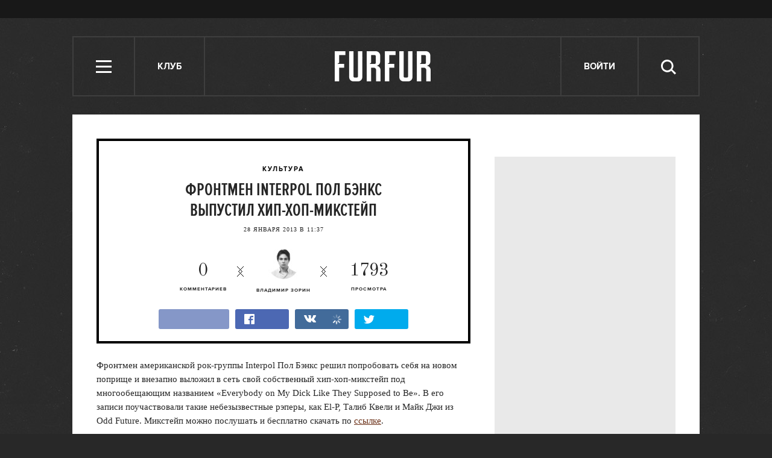

--- FILE ---
content_type: text/html; charset=utf-8
request_url: http://www.furfur.me/furfur/culture/culture/162515-frontmen-interpol-pol-benks-vypustil-hip-hop-miksteyp
body_size: 14080
content:
<!DOCTYPE HTML><html lang="en-US" xmlns="http://www.w3.org/1999/xhtml" xmlns:og="http://ogp.me/ns#" xmlns:fb="http://ogp.me/ns/fb#"><head><meta name="viewport" content="width=1024"><meta charset="UTF-8"><link rel="shortcut icon" href="http://lamcdn.net/www.furfur.me/gui/favicon-367e8f3c3968681ac32c734cdbf65351edb7b762f1b6bc8f34ed14c8a2121889.ico" /><link rel="apple-touch-icon" href="http://lamcdn.net/www.furfur.me/gui/apple-touch-icon-029759085829b0e33173c40f35347b43069543f5af8288e3cb4c0b17f350e043.png"/><title>Фронтмен Interpol Пол Бэнкс выпустил хип-хоп-микстейп — FURFUR</title><meta property="fb:app_id" content="170321056415015" />
<meta property="og:description" content="Фронтмен Interpol Пол Бэнкс выпустил хип-хоп-микстейп" />
<meta property="og:image" content="http://lamcdn.net/furfurmag.ru/post-image/GfgOcZcyqXxSliVjDsHeKg-big.jpg" />
<meta property="og:site_name" content="FURFUR" />
<meta property="og:title" content="Фронтмен Interpol Пол Бэнкс выпустил хип-хоп-микстейп" />
<meta property="og:type" content="article" />
<meta property="og:url" content="http://www.furfur.me/furfur/culture/culture/162515-frontmen-interpol-pol-benks-vypustil-hip-hop-miksteyp" />
<meta property="twitter:card" content="summary_large_image" />
<meta property="twitter:description" content="Фронтмен Interpol Пол Бэнкс выпустил хип-хоп-микстейп" />
<meta property="twitter:domain" content="www.furfur.me" />
<meta property="twitter:image:src" content="http://lamcdn.net/furfurmag.ru/post-image/GfgOcZcyqXxSliVjDsHeKg-big.jpg" />
<meta property="twitter:site" content="@FURFURMAG" />
<meta property="twitter:title" content="Фронтмен Interpol Пол Бэнкс выпустил хип-хоп-микстейп" /><link rel="alternate" type="application/rss+xml" title="Статьи — FURFUR" href="/feeds/posts.atom" />
<link rel="alternate" type="application/rss+xml" title="Статьи рубрики «Культура» — FURFUR" href="/feeds/posts.atom?topic=culture" />
<link rel="alternate" type="application/rss+xml" title="Статьи в потоке «Культура» — FURFUR" href="/feeds/posts.atom?flow=culture" /><meta name="description" content="Фронтмен Interpol Пол Бэнкс выпустил хип-хоп-микстейп — FURFUR"/><meta name="csrf-param" content="authenticity_token" />
<meta name="csrf-token" content="8gQ1q5J3KQaQdEv7ULu26M2ohoOvE9cyWpEBHOp2++wajvD15hYpdeSWQSDMqJ3+nKNPodtpU+/WKuyp6ND1HA==" /><link rel="stylesheet" media="all" href="http://lamcdn.net/www.furfur.me/gui/application-e3cd5991fd133eda3f38b6ad73c472a71948495dea7754a2ec013eda7810b1fd.css" /><link rel="stylesheet" media="all" href="http://lamcdn.net/www.furfur.me/gui/style-pack-12-56ce2563c76ace9fc8e6162c3c617c1117b94c366cf5477e49dee9986832507b.css" /><script type="text/javascript">var LAM = {CurrentUser: {"logged_in":false},SiteVisit: {"group":"direct","type":"return"},Components: {},Apps: {},Applications: {},Utils: {},Observer: {},Threshold: true,Debug: function() { if (window.console) console.log(arguments); },DustGlobals: {lazy_img: },WidgetsContent: { first_line: {"blocks":[{"posts":[{"id":219800,"published":true,"is_featured":false,"is_any_featured":true,"is_super_featured":true,"is_news_post":false,"title":"Важное объявление номер два: FURFUR заморожен","title_for_cover":"Важное объявление номер два: FURFUR заморожен","full_name":"Георгий Ванунц","cover_color":"ffffff","url_params":{"space":"furfur","topic":"changes","flow":"changes","post":"219800-this_is_it"},"space":"FURFUR","topic":"Перемены","flow":"Перемены","flow_id":777,"user":686689,"published_at":"2017-06-19T17:14:44.000+03:00","image_featured":"http://lamcdn.net/furfurmag.ru/post-image_featured/jQWktFYMHZJqWk9FndKQlg-default.gif","image_featured_meta":{"w":300,"h":320},"image":"http://lamcdn.net/furfurmag.ru/post-image/vNx8T3JdS7bNuNJk9k6ZBQ-big.gif","image_orig":"http://lamcdn.net/furfurmag.ru/post-image/vNx8T3JdS7bNuNJk9k6ZBQ.gif","image_thumbnail":"http://lamcdn.net/furfurmag.ru/post-image/vNx8T3JdS7bNuNJk9k6ZBQ-thumbnail.gif","cover":"http://lamcdn.net/furfurmag.ru/post-cover/fHDAD3TQhFwj8LS8psub0g-default.gif","cover_style_id":2,"comments_count":51,"views_count":258257,"is_online":false,"body_preamble":"Перезапуск проекта откладывается на неопределенный срок.","weight":3,"badge_hide_title":false,"layout":null,"theme":null,"userpic":"http://lamcdn.net/auth.look-at-media.com/profile-userpic/8Cci07n8FfMkS9H6hJhSww-thumb.png","user_name":"Георгий Ванунц","today":false,"with_missing_images":false}]},{"posts":[{"id":219797,"published":true,"is_featured":true,"is_any_featured":true,"is_super_featured":false,"is_news_post":false,"title":"«У нас половина населения — анархисты»: Интервью с создателями журнала «Автоном»","title_for_cover":"«У нас половина населения — анархисты»: Интервью с создателями журнала «Автоном»","full_name":"Михаил Шубин","cover_color":"ffffff","url_params":{"space":"furfur","topic":"heros","flow":"heroes-furfur","post":"219797-avtonom"},"space":"FURFUR","topic":"Герои","flow":"Герои","flow_id":649,"user":1286441,"published_at":"2017-02-01T15:48:42.000+03:00","image_featured":"http://lamcdn.net/furfurmag.ru/post-image_featured/8Bi6nokBUctf2p8bYoW84Q-default.gif","image_featured_meta":{"w":300,"h":300},"image":"http://lamcdn.net/furfurmag.ru/post-image/RKRsywisAtl6IwOPTspCRA-big.gif","image_orig":"http://lamcdn.net/furfurmag.ru/post-image/RKRsywisAtl6IwOPTspCRA.gif","image_thumbnail":"http://lamcdn.net/furfurmag.ru/post-image/RKRsywisAtl6IwOPTspCRA-thumbnail.gif","cover":"http://lamcdn.net/furfurmag.ru/post-cover/3wY8SbFagUkN3j0NQBDl8w-default.gif","cover_style_id":3,"comments_count":15,"views_count":219860,"is_online":false,"body_preamble":"FURFUR поговорил с авторами журнала «Автоном», уже более 20 лет работающими над изданием для анархистов","weight":2,"badge_hide_title":false,"layout":null,"theme":null,"userpic":"http://lamcdn.net/www.furfur.me/gui/default/userpic-thumb-180709060b44155fc6a5c1604548d12a3140d0bd31f64c9afd62029754a8d635.png","user_name":"Михаил Шубин","today":false,"with_missing_images":false},{"id":219789,"published":true,"is_featured":false,"is_any_featured":false,"is_super_featured":false,"is_news_post":true,"title":"В России впервые возбудили уголовное дело за недоносительство","title_for_cover":"В России впервые возбудили уголовное дело за недоносительство","full_name":"Степан Нилов","cover_color":"","url_params":{"space":"furfur","topic":"freedom","flow":"freedom","post":"219789-first-blood"},"space":"FURFUR","topic":"Свобода","flow":"Свобода","flow_id":775,"user":691131,"published_at":"2017-01-17T10:51:19.000+03:00","image_featured":false,"image_featured_meta":null,"image":"http://lamcdn.net/furfurmag.ru/post-image/Oo8tDh9ehIroPThXLCF8vg-big.gif","image_orig":"http://lamcdn.net/furfurmag.ru/post-image/Oo8tDh9ehIroPThXLCF8vg.gif","image_thumbnail":"http://lamcdn.net/furfurmag.ru/post-image/Oo8tDh9ehIroPThXLCF8vg-thumbnail.gif","cover":false,"cover_style_id":1,"comments_count":11,"views_count":163612,"is_online":false,"body_preamble":"Одну из поправок «пакета Яровой» впервые применили на практике ","weight":1,"badge_hide_title":false,"layout":null,"theme":null,"userpic":"http://lamcdn.net/www.furfur.me/gui/default/userpic-thumb-180709060b44155fc6a5c1604548d12a3140d0bd31f64c9afd62029754a8d635.png","user_name":"Степан Нилов","today":false,"with_missing_images":false}]}],"page":null} }};LAM.Errbit = {"api_key":null,"host":"errbit.lookatmedia.ru","port":80};LAM.Errbit.env = 'production';LAM.Config = {CLIENT_TYPE: 'desktop',APP_NAME: 'FURFUR',CDN_PATH: 'http://lamcdn.net/www.furfur.me',PRODUCTION: true,LOGGED_IN: false,VK_APP_ID: 2826595,FB_APP_ID: '170321056415015',FBAUTH_SESSION_PATH: '/session.json?connect=fb',FBAUTH_RETURN_TO: null,VKButtons: [],DOMAIN_NAME: 'http://' + window.location.hostname,USERNAME_SYMBOLS: /^[a-zA-Z0-9-_]*$/,BUTTON_DISABLE_ON_PROCESSING: true,UPLOADER_IMAGE_PATH: function () { return '/uploaded_images?lam_flash_session_id=' + encodeURIComponent($.cookie('lam')); },UPLOADER_SWF_PATH: "http://lamcdn.net/www.furfur.me/gui/plupload.flash-10ef715fc8ed090d770a1b5a387d29b28a4320d4c14f8bce3076a1ee353af5f8.swf",Z_IMG_BASE64: '[data-uri]',STYLE_PACK_ID: '12'};</script><script src="http://lamcdn.net/www.furfur.me/gui/application-981baff30e443f12b42881e53bfef18bb2bdd1a0bad1a6bbe552cd34f940c076.js"></script><script>var I18n = I18n || {};I18n.defaultLocale = 'ru';I18n.locale = 'ru';/* Init dust context */var dustContext = dust.makeBase(dust.handlers || {}).push(LAM.DustGlobals);var WTF = {FB_APP_ID: LAM.Config.FB_APP_ID,onItemRender: LAM.Config.WTF_onItemRender,onBroadcastRender: LAM.Config.WTF_onBroadcastRender};</script><script type="text/javascript">var AUTH = {mobile: false,client_id: 'a52191abf2a60207282872e05dfd835edfed13c5e26adb687bd866c45ea8ae32',redirect_url: 'http://www.furfur.me',provider_login: 'http://www.furfur.me/auth/lookatmedia',use_ssl: true,hide_close_button: false,with_provider: true,space: 'furfur'};</script><!-- START Google Analytics tracking code
<script type="text/javascript">
  var _gaq = _gaq || [];
  _gaq.push(['_setAccount', 'UA-2116764-16']);
  _gaq.push(['_trackPageview']);
  (function() {
    var ga = document.createElement('script'); ga.type = 'text/javascript'; ga.async = true;
    ga.src = ('https:' == document.location.protocol ? 'https://' : 'http://') + 'stats.g.doubleclick.net/dc.js';
    var s = document.getElementsByTagName('script')[0]; s.parentNode.insertBefore(ga, s);
  })();
</script>
<!-- END Google Analytics tracking code -->

<!-- START Google tag (gtag.js) -->
<script async src="https://www.googletagmanager.com/gtag/js?id=G-JC5EV9ZT3R"></script>
<script>
  window.dataLayer = window.dataLayer || [];
  function gtag(){dataLayer.push(arguments);}
  gtag('js', new Date());

  gtag('config', 'G-JC5EV9ZT3R');
</script>
<!-- END Google tag (gtag.js) -->

<!-- START Yandex Metrika tracking code -->
<script type="text/javascript">
(function (d, w, c) {
    (w[c] = w[c] || []).push(function() {
        try {
            w.yaCounter12630736 = new Ya.Metrika({id:12630736,
                    webvisor:true,
                    clickmap:true,
                    trackLinks:true});
        } catch(e) { }
    });

    var n = d.getElementsByTagName("script")[0],
        s = d.createElement("script"),
        f = function () { n.parentNode.insertBefore(s, n); };
    s.type = "text/javascript";
    s.async = true;
    s.src = (d.location.protocol == "https:" ? "https:" : "http:") + "//mc.yandex.ru/metrika/watch.js";

    if (w.opera == "[object Opera]") {
        d.addEventListener("DOMContentLoaded", f, false);
    } else { f(); }
})(document, window, "yandex_metrika_callbacks");
</script>
<noscript><div><img src="//mc.yandex.ru/watch/12630736" style="position:absolute; left:-9999px;" alt="" /></div></noscript>
<!-- END Yandex Metrika tracking code -->

<!-- START New AdFox Library -->
<script src="https://d1177nxzmxwomq.cloudfront.net/pcode/adfox/loader_rel.js"></script>
<!-- END New AdFox Library -->

<!-- START JS for AdFox initialisation -->
<script>
  var AdFoxPlaceParams = [];
  function AdFoxInit(id){
    for (var i = 0; i < AdFoxPlaceParams.length; i++) {
      AdFoxPlaceParams[i].params.params.lpdid = id;
      window.Ya.adfoxCode[AdFoxPlaceParams[i].method](AdFoxPlaceParams[i].params);
    }
  }
</script>
<!-- END JS for AdFox initialisation -->

<!-- START Get AdFox User ID -->
<script>
  $(document).on('ready', function(){
    var ls = localStorage,
        adfoxUserId = undefined;

    if(ls){
      adfoxUserId = ls.getItem('adfoxUserId');
    }

    if(adfoxUserId){
      AdFoxInit(adfoxUserId);
    } else {
      $.get('http://ads.adfox.me/5024/getid?pr=' + Math.floor(Math.random()*999999999999) + '&t=json', function(json){
        AdFoxInit(json.lpd_id);
        if(ls){
          try {
            localStorage.setItem('adfoxUserId', json.lpd_id);
          } catch(e) {
            return false;
          }
        }
      });
    }
  })
</script>
<!-- END Get AdFox User ID -->

<!-- START Facebook Pixel Code -->
<script>
!function(f,b,e,v,n,t,s){if(f.fbq)return;n=f.fbq=function(){n.callMethod?
n.callMethod.apply(n,arguments):n.queue.push(arguments)};if(!f._fbq)f._fbq=n;
n.push=n;n.loaded=!0;n.version='2.0';n.queue=[];t=b.createElement(e);t.async=!0;
t.src=v;s=b.getElementsByTagName(e)[0];s.parentNode.insertBefore(t,s)}(window,
document,'script','https://connect.facebook.net/en_US/fbevents.js');
fbq('init', '1719332354960318');
fbq('track', 'PageView');
</script>
<noscript><img height="1" width="1" style="display:none"
src="https://www.facebook.com/tr?id=1719332354960318&ev=PageView&noscript=1"
/></noscript>
<!-- END Facebook Pixel Code -->

<!-- START VK Retargeting -->
<script type="text/javascript">(window.Image ? (new Image()) : document.createElement('img')).src = location.protocol + '//vk.com/rtrg?r=ztZRdwa76vttikLb*4uPxzJJtah7caSXfSTOwG9H8aGBMjNIwq04nEcmV6KTXdt2ALq0VrA94EwaGHWfIS9RvbcCEabZQgDztiNXHq8ynJSaSdDtM5KOolpmAICTUMJoD/sFVFiKvb4x8bLUL5KjFazw6yS5gEA8PvlHQS8rYl0-';</script>
<!-- END VK Retargeting -->

<!-- START Google Remarketing Tag -->
<script type="text/javascript">
/* <![CDATA[ */
var google_conversion_id = 1000080637;
var google_custom_params = window.google_tag_params;
var google_remarketing_only = true;
/* ]]> */
</script>
<script type="text/javascript" src="//www.googleadservices.com/pagead/conversion.js">
</script>
<noscript>
<div style="display:inline;">
<img height="1" width="1" style="border-style:none;" alt="" src="//googleads.g.doubleclick.net/pagead/viewthroughconversion/1000080637/?guid=ON&amp;script=0"/>
</div>
</noscript>
<!-- END Google Remarketing Tag -->

<!-- START Buzzoola Init -->
<script type="text/javascript">
  (function (w, d) {
    var c = d.createElement("script");
    c.src = "https://tube.buzzoola.com/new/build/buzzlibrary.js";
    c.type = "text/javascript";
    c.async = !0;
    var f = function () {
      var p = d.getElementsByTagName("script")[0];
      p.parentNode.insertBefore(c, p);
    };
      "[object Opera]" == w.opera ? d.addEventListener("DOMContentLoaded", f, !1) : f();
    })(window, document);
</script>
<style>
  .buzzplayer-container:not(:empty) { max-width: 620px; margin-top: 20px; margin-bottom: 30px; }
</style>
<!-- END Buzzoola Init -->

<!-- START Buzzolla Player Targeting -->
<script>
  function initBuzzoolaOnCallback(){
  	var wrapper = $('.article-text')[0];
    if(!wrapper) { return false; }
    if (!LAM.Config.BANNER_BRANDING && !LAM.Config.BRANDED){
      var stkBuzzoolaTarget = '<div class="buzzplayer-container" data-hash="XKYmYyY14N3jPtX-HGY_iVZpwCOuZ7KJiJ0lPygFhQ8"></div>';
      $(".article-text>*:nth-child(3)").after(stkBuzzoolaTarget);
      new Buzzoola.Core(document.querySelector('.buzzplayer-container'));
    };
  }

  if ($('body').is('.mobile') || $('body').is('.tablet')){
    initBuzzoolaOnCallback();
  }
</script>
<!-- END Buzzoola Player Targeting -->

<script async src="//pagead2.googlesyndication.com/pagead/js/adsbygoogle.js"></script>
<script>
  (adsbygoogle = window.adsbygoogle || []).push({
    google_ad_client: "ca-pub-4817566889580409",
    enable_page_level_ads: true
  });
</script><style>  .auth_logo { background: none!important; } </style></head><body class="editor-version-2-0 style-pack-12 posts"><svg display="none" width="0" height="0" version="1.1" xmlns="http://www.w3.org/2000/svg" xmlns:xlink="http://www.w3.org/1999/xlink">&#13;<defs>&#13;<symbol id="icon_views" viewbox="0 0 14 10">&#13;<title>Views</title>&#13;<path fill-rule="evenodd" clip-rule="evenodd" d="M7,10c-2.7,0-5.5-2.6-7-5c1.5-2.4,4.3-5,7-5c2.7,0,5.5,2.7,7,5 C12.5,7.4,9.7,10,7,10z M7,2C5.3,2,4,3.3,4,5c0,1.7,1.3,3,3,3c1.7,0,3-1.3,3-3C10,3.3,8.6,2,7,2z M7,6C6.4,6,6,5.6,6,5 c0-0.6,0.4-1,1-1s1,0.4,1,1C8,5.6,7.6,6,7,6z"></path>&#13;</symbol>&#13;<symbol id="icon_comments" viewbox="0 0 11 11">&#13;<title>Comments</title>&#13;<path d="M3,10.9l0-4H0V0h11v7H7L3,10.9z"></path>&#13;</symbol>&#13;<symbol id="icon_prev" viewbox="0 0 14 23">&#13;<title>Previous</title>&#13;<polygon points="0,11.5 11.5,23 14,20.5 5.1,11.5 14,2.5 11.5,0 0,11.5 0.1,11.5 "></polygon>&#13;</symbol>&#13;<symbol id="icon_next" viewbox="0 0 14 23">&#13;<title>Next</title>&#13;<polygon points="14,11.5 2.5,23 0,20.5 8.9,11.5 0,2.5 2.5,0 14,11.5 13.9,11.5 "></polygon>&#13;</symbol>&#13;<symbol id="icon_search" viewbox="0 0 25 25">&#13;<title>Search</title>&#13;<path d="M10.1,3.1c-1,0-1.9,0.2-2.8,0.6S5.6,4.7,5,5.3S3.8,6.8,3.5,7.6s-0.6,1.8-0.6,2.9s0.2,2,0.6,2.9C3.8,14.2,4.3,15,5,15.6 s1.5,1.2,2.4,1.6s1.8,0.6,2.8,0.6c1,0,2-0.2,2.9-0.6c0.9-0.4,1.7-1,2.4-1.6c0.7-0.7,1.1-1.4,1.5-2.3c0.4-0.9,0.6-1.8,0.6-2.9 s-0.2-2-0.6-3c-0.4-0.9-0.9-1.6-1.5-2.3c-0.7-0.7-1.5-1.1-2.4-1.5C12.1,3.3,11.2,3.1,10.1,3.1z M25,22.4l-2.2,2.2l-6-6.1 c-0.5,0.4-1,0.7-1.4,1c-0.5,0.3-1,0.6-1.5,0.8c-0.6,0.2-1.1,0.3-1.7,0.4s-1.1,0.2-1.8,0.2c-1.4,0-2.8-0.3-4-0.9 c-1.2-0.5-2.4-1.2-3.3-2.1c-1-1-1.7-2.1-2.2-3.3S0,11.9,0,10.5c-0.1-1.4,0.2-2.9,0.7-4.1S1.9,4,2.9,3.1c0.9-1,2-1.7,3.2-2.3 C7.4,0.3,8.7,0,10.1,0s2.9,0.3,4.1,0.8c1.2,0.6,2.4,1.3,3.2,2.3c1,0.9,1.7,2,2.3,3.2c0.5,1.2,0.8,2.6,0.8,4c0,0.6,0,1.1-0.1,1.6 c-0.1,0.5-0.3,1-0.4,1.5c-0.2,0.5-0.4,1-0.6,1.4c-0.3,0.5-0.6,0.9-0.9,1.3L25,22.4z"></path>&#13;</symbol>&#13;<symbol id="icon_close" viewbox="0 0 24 24">&#13;<title>Close</title>&#13;<polygon points="24,21.8 21.8,24 12,14.2 2.2,24 0,21.8 9.7,12 0,2.2 2.2,0 12,9.7 21.8,0 24,2.2 14.2,12 "></polygon>&#13;</symbol>&#13;<symbol id="icon_social_fb" viewbox="0 0 7 12">&#13;<title>Facebook</title>&#13;<path d="M4.7,2H7V0H4.7c-0.6,0.1-1,0.1-1.3,0.2C3,0.4,2.7,0.6,2.5,0.9C2.3,1.1,2.2,1.3,2.1,1.6S2,2.3,2,2.6V4H0v2h2v6h2V6h2l0.3-2H4 V2.8c0-0.2,0.1-0.4,0.2-0.6C4.3,2.1,4.5,2,4.7,2z"></path>&#13;</symbol>&#13;<symbol id="icon_social_vk" viewbox="0 0 272.1 159.3">&#13;<title>Vkontakte</title>&#13;<path d="M226.1 78.1s35.9-50.6 39.4-67.2c1.2-5.9-1.4-9.3-7.6-9.3h-31.1c-7.1 0-9.7 3.1-11.9 7.6 0 0-16.8 35.8-37.3 58.4-6.6 7.3-9.9 9.5-13.5 9.5-2.9 0-4.3-2.4-4.3-9V10.4c0-8.1-.9-10.4-7.6-10.4h-49.9c-3.8 0-6.2 2.2-6.2 5.2 0 7.6 11.6 9.3 11.6 29.9v42.5c0 8.5-.5 11.9-4.5 11.9-10.7 0-36.1-36.8-50.3-78.6C50.1 2.4 47 0 38.9 0H7.8C3.3 0 0 3.1 0 7.6c0 8.3 9.7 46.8 48 98.3 25.6 34.7 59.4 53.4 89.8 53.4 18.5 0 23-3.1 23-10.9v-26.6c0-6.6 2.6-9.5 6.4-9.5 4.3 0 11.8 1.4 29.4 18.8 20.9 19.9 22.3 28.3 33.7 28.3h34.9c3.6 0 6.9-1.7 6.9-7.6 0-7.8-10.2-21.8-25.9-38.5-6.4-8.5-16.9-17.8-20.2-22.1-4.7-5-3.3-7.9.1-13.1z"></path>&#13;</symbol>&#13;<symbol id="icon_social_tw" viewbox="0 0 13 10">&#13;<title>Twitter</title>&#13;<path d="M12.6,1.2c-0.1,0.1-0.2,0.1-0.6,0.2s-0.6,0.2-0.8,0.2c0.2-0.1,0.4-0.3,0.6-0.6c0.2-0.2,0.3-0.5,0.3-0.8 c-0.1,0.1-0.3,0.2-0.6,0.3c-0.4,0.1-0.6,0.2-0.8,0.2c-0.1,0-0.1,0,0,0c0,0,0,0-0.1,0c-0.2-0.2-0.4-0.4-0.8-0.6C9.6,0.1,9.2,0,8.9,0 c-0.4,0-0.7,0.1-1,0.2S7.4,0.5,7.1,0.8C6.9,0.9,6.8,1.2,6.6,1.5s-0.2,0.7-0.2,1c-0.1,0.1,0,0.2,0.1,0.2s0.1,0.2,0,0.2h0.1 c-0.5,0-1-0.1-1.5-0.1C4.5,2.8,4,2.8,3.4,2.6C3,2.4,2.5,2.2,2.1,1.9c-0.4-0.2-0.8-0.6-1.1-1C0.8,1.2,0.6,1.5,0.6,1.8s0,0.6,0.1,0.9 c0.1,0.3,0.2,0.6,0.4,0.8S1.5,3.9,1.8,4C1.6,4,1.4,4,1.2,3.9C1,3.9,0.8,3.9,0.6,3.7c0.1,0.2,0.1,0.5,0.1,0.7c0,0.2,0.1,0.5,0.3,0.7 c0.1,0.2,0.2,0.4,0.6,0.6C1.9,5.9,2.2,6,2.5,6.1C2.4,6.2,2.2,6.2,2,6.2c-0.2,0-0.4,0-0.4,0C1.5,6.4,1.6,6.6,1.8,6.8s0.4,0.4,0.6,0.6 C2.7,7.5,3,7.6,3.3,7.7c0.3,0.1,0.6,0.2,0.9,0.2C4,8.1,3.6,8.4,2.9,8.7S1.4,9.1,0.5,8.9c0.3,0.2,0.6,0.4,0.9,0.5 C1.7,9.5,2,9.6,2.4,9.7c0.3,0.1,0.6,0.2,1,0.2s0.7,0.1,1,0.1c1.1,0,2-0.2,2.9-0.6C8.1,9,8.9,8.5,9.6,7.8c0.6-0.7,1.1-1.4,1.4-2.4 c0.4-0.9,0.5-1.8,0.4-2.8c0.1,0,0.1,0,0.1,0c-0.1,0-0.1,0,0,0c-0.1,0-0.1,0,0,0c0,0,0,0-0.1,0c0.1,0,0.1,0,0.1,0c-0.1,0-0.1,0,0,0 c0.1-0.2,0.3-0.4,0.6-0.7C12.2,1.8,12.4,1.5,12.6,1.2z"></path>&#13;</symbol>&#13;<symbol id="icon_social_gplus" viewbox="0 0 14 12">&#13;<title>Google+</title>&#13;<path d="M12,0v2h2v1h-2v2h-1V3H9V2h2V0H12z M5,11.1c-0.4,0-0.8-0.1-1.1-0.1c-0.3-0.1-0.6-0.2-0.8-0.4c-0.2-0.1-0.4-0.3-0.4-0.6 C2.5,9.9,2.5,9.6,2.5,9.3c0-0.3,0.1-0.6,0.3-0.8C2.9,8.3,3,8.1,3.4,8C3.7,7.8,4,7.7,4.4,7.6c0.4-0.1,0.9-0.1,1.4-0.1 C6,7.6,6.2,7.8,6.4,7.9C6.6,8,6.8,8.1,7,8.3c0.2,0.2,0.3,0.4,0.4,0.6c0.1,0.2,0.2,0.4,0.2,0.8c0,0.3-0.1,0.5-0.2,0.7 c-0.1,0.2-0.3,0.4-0.6,0.5C6.7,10.9,6.4,11,6.1,11C5.8,11.1,5.4,11.1,5,11.1z M5.3,4.9c-0.5,0-0.9-0.3-1.2-0.7s-0.6-1-0.6-1.6 s0-1.1,0.2-1.6c0.2-0.4,0.6-0.7,1.1-0.7c0.4,0,0.8,0.3,1.1,0.7s0.6,1,0.7,1.6s0.1,1.1-0.1,1.5C6.4,4.6,5.9,4.9,5.3,4.9z M7.6,6.9 C7.3,6.7,7,6.6,6.8,6.4C6.6,6.3,6.4,6.1,6.4,5.9C6.3,5.8,6.2,5.7,6.3,5.5C6.4,5.3,6.5,5.2,6.7,5C6.9,4.8,7,4.7,7.2,4.5 s0.3-0.4,0.4-0.6c0.1-0.2,0.3-0.4,0.3-0.7S8,2.7,8,2.4c0-0.6-0.2-1.1-0.5-1.3C7.2,0.9,7,0.8,7,0.8s0.1,0,0.4,0 c0.3,0.1,0.6,0,0.8-0.1c0.2-0.1,0.4-0.3,0.5-0.4C8.7,0.1,8.8,0,8.8,0C8.6,0,8.3,0,8,0C7.6,0,7.2,0,6.9,0C6.4,0,6,0,5.7,0 C5.4,0,5,0,4.9,0C4.4,0,4,0.1,3.7,0.2S3,0.5,2.7,0.7C2.4,0.9,2.2,1.3,2.1,1.6C1.9,2,1.8,2.4,1.8,3c0,0.5,0.1,0.9,0.4,1.2 S2.8,4.8,3.1,5c0.3,0.2,0.7,0.3,1.1,0.4C4.5,5.4,4.8,5.5,5,5.5C4.7,5.8,4.7,6,4.8,6.2C4.9,6.5,5,6.6,5.2,6.8C5.3,6.9,5.4,7,5.4,7 C5.3,7,5.2,7,5.1,7C4.9,7,4.2,7.1,2.9,7.5C1.6,7.8,1,8.5,1,9.8c0,0.6,0.3,1.1,0.8,1.4C2.4,11.6,3,11.9,3.7,12 C4.4,12,5.2,12,5.9,11.8c0.7-0.1,1.3-0.4,1.7-0.7C8,10.8,8.3,10.4,8.6,10C8.7,9.7,8.9,9.3,8.9,9c0-0.3-0.1-0.7-0.3-1.1 C8.5,7.6,8.1,7.2,7.6,6.9z"></path>&#13;</symbol>&#13;<symbol id="icon_social_rss" viewbox="0 0 11 11">&#13;<title>RSS</title>&#13;<circle cx="1.5" cy="9.5" r="1.5"></circle>&#13;<path d="M0,4v2c2.8,0,5,2.2,5,5h2C7,7.1,3.9,4,0,4z"></path>&#13;<path d="M0,0v2c5,0,9,4,9,9h2C11,4.9,6.1,0,0,0z"></path>&#13;</symbol>&#13;</defs>&#13;</svg><div class="page-content app-content"><div class="row row-banner-top"><div class="row-cont"><div class="banner"><!--AdFox START-->
<!--lookatme.ru-->
<!--Площадка: furfurmag.ru / * / *-->
<!--Тип баннера: 990x90 js-->
<!--Расположение: <верх страницы>-->
<div id="adfox_149814957842844415"></div>
<script>
  AdFoxPlaceParams.push({
    method: 'create',
    params: {
      ownerId: 5024,
      containerId: 'adfox_149814957842844415',
      onLoad: function(data){
        if(data.bundleName == "banner.background"){
          LAM.Config.BANNER_BRANDING = true;
          $('.row-banner-top').css({background: 'none', height: '150px', position: 'static'});
          $('.row-banner-top .row-cont').css('display', 'none');
          $('body').append('<a href="' + data.bundleParams.reference + '" target="_blank" style="position: fixed; left:0; top:0; height: 100%; width: calc(50% - 510px); text-decoration: none; z-index:10;"></a><a href="' + data.bundleParams.reference + '" target="_blank" style="position: fixed; right:0; top:0; height: 100%; width: calc(50% - 510px); text-decoration: none; z-index:10;"></a>');
          $('body').addClass('branding-layout').removeClass('responsive');
          $('.header').removeClass('row-colored');
          $('.news-block').remove();
          $(window).trigger('resize');
          $('.wide_image').css({width: 'auto', left: 'auto'});
          $('.wide_image img').css({width: 'auto'});
          $('.nr-player').remove();
        } else {
          initBuzzoolaOnCallback();
        }
      },
      params: {
        pp: 'g',
        ps: 'wry',
        p2: 'dtye',
        puid1: '',
        puid2: '',
        puid3: '',
        puid4: '',
        puid5: '',
        puid6: '',
        puid7: '',
        puid8: '',
        puid9: '',
        puid10: ''
      }
    }
  });
</script></div></div></div><div class="row row-header"><div class="row-cont"><div class="header"><ul class="site-nav"><li class="header-item menu" role="site:nav_open"><i class="icon icon-menu"></i> <span class="nav-title">Меню</span></li><li class="header-item talks"><a href="/talks" class="header-item">Клуб</a></li></ul><div class="logo"><a href="/" title="FURFUR — ежедневный молодежный интернет-сайт и сообщество его читателей"><i></i></a></div><ul class="userpanel" name=""><!-- Login --><li class="header-item" role="show_login_form"><a href="#login">Войти</a></li><script>$(document).delegate('[role="show_login_form"]', 'click', function (e) {e.preventDefault();window.location.hash = "#login"});</script><li class="search"><div class="header-item" role="site:search_open"><span class="nav-title">Поиск</span><svg class="icon icon-search"><use xlink:href="#icon_search"></use></svg></div><form action="/search" role="site:search_form"><input type="text" name="query" class="query" placeholder="Поиск по сайту"><button type="submit" class="submit"><svg class="icon icon-search"><use xlink:href="#icon_search"></use></svg></button><div class="close-button" role="site:search_close"><svg class="icon icon-close"><use xlink:href="#icon_close"></use></svg></div></form></li></ul></div></div></div><div class="row main-row"><div class="row-cont"><section class="content app-content"><div class="post"><div class="is_article_start"></div><div class="post-cover post-cover-style-1"><h2 class="post-category"><a href="/furfur/culture/culture">Культура</a></h2><h1 class="post-title" role="title">Фронтмен Interpol Пол Бэнкс выпустил хип-хоп-микстейп</h1><ul class="post-meta date"><li class="item-meta meta-posted">28 января 2013 в 11:37</li></ul><ul class="post-meta posted"><li class="item-meta meta-posted"><a href="/users/686797" class="author"><img src="http://lamcdn.net/auth.look-at-media.com/profile-userpic/QIUPSeuTt5DAC1YOQsieLA-thumb.jpg" width="50" height="50" alt="Владимир Зорин" title="Владимир Зорин">Владимир Зорин</a></li><li class="item-meta meta-views-counter"><a href="" title="Просмотры"><strong>1793</strong>просмотра</a></li><li class="item-meta meta-comments-counter"><a href="#comments" title="Комментарии"><strong>0</strong>комментариев</a></li></ul><div class="share-buttons-bar share-buttons-bar-small"><div class="share-button button-fb-native"><div class="fb-like" data-send="false" data-width="140" data-show-faces="false" data-layout="button_count"></div></div><a target="_blank" href="http://www.facebook.com/sharer.php?u=http%3A%2F%2Fwww.furfur.me%2Ffurfur%2Fculture%2Fculture%2F162515-frontmen-interpol-pol-benks-vypustil-hip-hop-miksteyp" class="share-button button-fb"><span class="share-button-text">Share</span></a><a target="_blank" href="http://vkontakte.ru/share.php?url=http%3A%2F%2Fwww.furfur.me%2Ffurfur%2Fculture%2Fculture%2F162515-frontmen-interpol-pol-benks-vypustil-hip-hop-miksteyp" class="share-button button-vk"><span class="share-button-text">Share</span><span class="share-button-counter"></span><i class="share-button-spinner"></i></a><a target="_blank" href="http://twitter.com/share?url=http%3A%2F%2Fwww.furfur.me%2Ffurfur%2Fculture%2Fculture%2F162515-frontmen-interpol-pol-benks-vypustil-hip-hop-miksteyp&lang=en&text=%D0%A4%D1%80%D0%BE%D0%BD%D1%82%D0%BC%D0%B5%D0%BD%20Interpol%20%D0%9F%D0%BE%D0%BB%20%D0%91%D1%8D%D0%BD%D0%BA%D1%81%20%D0%B2%D1%8B%D0%BF%D1%83%D1%81%D1%82%D0%B8%D0%BB%20%D1%85%D0%B8%D0%BF-%D1%85%D0%BE%D0%BF-%D0%BC%D0%B8%D0%BA%D1%81%D1%82%D0%B5%D0%B9%D0%BF&via=furfurmag" class="share-button button-tw"><span class="share-button-text">Tweet</span></a></div></div><div class="article-text"><p>Фронтмен американской рок-группы Interpol Пол Бэнкс решил попробовать себя на новом поприще и внезапно выложил в сеть свой собственный хип-хоп-микстейп под многообещающим названием «Everybody on My Dick Like They Supposed to Be». В его записи поучаствовали такие небезызвестные рэперы, как El-P, Талиб Квели и Майк Джи из Odd Future. Микстейп можно послушать и бесплатно скачать по <a href="http://www.datpiff.com/Paul-Banks-Everybody-On-My-Dick-Like-They-Supposed-To-Be-mixtape.447213.html" target="_blank">ссылке</a>.</p><p class="center"><span class="img-with-caption" style=""><img src="http://lamcdn.net/furfurmag.ru/post_image-image/0L9KHvB2rWC_m6yf1ludLg-article.jpg" class="image image_2587035" width="500" height="500" alt="Фронтмен Interpol Пол Бэнкс выпустил хип-хоп-микстейп. Изображение № 1."></span></p><p><img src="/images/d.gif" class="embed embed_60131"></p><p>Пол Бэнкс — вокалист, гитарист и автор песен американской рок-группы Interpol. Свои первые песни он начал писать еще в 1996 году и порой выступал в маленьких залах в Нью-Йорке. В 1997 году он присоединился к группе Interpol, познакомившись с ее основателем — гитаристом Дэниэлем Кесслером. Их дебютный альбом «Turn on the Bright Lights», вышедший в 2002 году, получил высокие оценки различных музыкальных изданий и стал заметным явлением в движении постпанк-ривайвла.</p><p class="sep sep-4"><span class="control"> </span></p><table border="0" class="grid">
<tbody>
<tr>
<td class="x2">
<p><a href="http://www.furfur.me/furfur/all/culture/160752-novyy-solnik-frontmena-intepol-pola-benksa-vylozhen-v-set-dlya-onlayn-proslushivaniya" target="_blank"><span class="img-with-caption" style=""><img src="http://lamcdn.net/furfurmag.ru/post_image-image/yVND6Zm324z5j6B1Kn8JYg-article.jpg" class="image image_2587033" width="300" height="300" alt="Фронтмен Interpol Пол Бэнкс выпустил хип-хоп-микстейп. Изображение № 2."></span></a></p>
</td>
<td class="gap"> </td>
<td class="x2">
<p>О прошлогоднем сольном альбома Пола Бэнкса <span>«Banks» </span> читайте в <a href="http://www.furfur.me/furfur/all/culture/160752-novyy-solnik-frontmena-intepol-pola-benksa-vylozhen-v-set-dlya-onlayn-proslushivaniya" target="_blank">новостях FURFUR</a>.</p>
</td>
</tr>
</tbody>
</table><p class="sep sep-2"><span class="control"> </span></p></div><div class="is_article_end"></div><div class="banner_sidebar_300_scroll_stop"></div><script type="text/javascript">LAM.Utils.initSlideshow();LAM.Utils.lazy_embeds();$(function(){new LAM.Components.ShareButtons({fbButton: '.share-buttons-bar .button-fb',vkButton: '.share-buttons-bar .button-vk',twButton: '.share-buttons-bar .button-tw'});});new LAM.Components.ImagesSharer();</script></div></section><div class="sidebar"><div class="banner banner_300_90"><!--AdFox START-->
<!--lookatme.ru-->
<!--Площадка: furfurmag.ru / * / *-->
<!--Тип баннера: 300x90 BUTTON-->
<!--Расположение: <верх страницы>-->
<div id="adfox_14981496594614628"></div>
<script>
  AdFoxPlaceParams.push({
    method: 'create',
    params: {
      ownerId: 5024,
      containerId: 'adfox_14981496594614628',
      params: {
        pp: 'g',
        ps: 'wry',
        p2: 'eqhv',
        puid1: '',
        puid2: '',
        puid3: '',
        puid4: '',
        puid5: '',
        puid6: '',
        puid7: '',
        puid8: '',
        puid9: '',
        puid10: ''
      }
    }
  });
</script></div><div id="fixed-sidebar"><div class="sidebar-block"><div class="banner-centering-wrap"><div class="banner" role="banner_sidebar_300_scroll"></div><a href="/pages/ads" class="banner-ad-link">Купить рекламу</a></div><div class="banner"><!--AdFox START-->
<!--lookatme.ru-->
<!--Площадка: furfurmag.ru / * / *-->
<!--Тип баннера: 300x90 bannerki-->
<!--Расположение: <верх страницы>-->
<div id="adfox_149814962118081197"></div>
<script>
  AdFoxPlaceParams.push({
    method: 'create',
    params: {
      ownerId: 5024,
      containerId: 'adfox_149814962118081197',
      params: {
        pp: 'g',
        ps: 'wry',
        p2: 'ehkh',
        puid1: '',
        puid2: '',
        puid3: '',
        puid4: '',
        puid5: '',
        puid6: '',
        puid7: '',
        puid8: '',
        puid9: '',
        puid10: ''
      }
    }
  });
</script></div></div></div><script>LAM.Observer.bind('widgetsInitialized', function () {new LAM.Components.Sidebar({el: '#fixed-sidebar', sidebar_end_position_sel: '.banner_sidebar_300_scroll_stop, .widget-first-line, .footer', banner_name: 'furfur_banner_sidebar_300_scroll'});});</script></div><div class="g-clear"></div><div class="post-additions"><section class="hype-panel hype-panel-desktop  g-clearfix"><h6>Рассказать друзьям</h6><a href="#comments" class="button button-hollow">0 комментариев</a><a class="w-icon w-icon-abuse" role="abuse:show_form" title="пожаловаться">пожаловаться<i></i></a><div class="share-buttons-bar share-buttons-bar-small"><div class="share-button button-fb-native"><div class="fb-like" data-send="false" data-width="140" data-show-faces="false" data-layout="button_count"></div></div><a target="_blank" href="http://www.facebook.com/sharer.php?u=http%3A%2F%2Fwww.furfur.me%2Ffurfur%2Fculture%2Fculture%2F162515-frontmen-interpol-pol-benks-vypustil-hip-hop-miksteyp" class="share-button button-fb"><span class="share-button-text">Share</span></a><a target="_blank" href="http://vkontakte.ru/share.php?url=http%3A%2F%2Fwww.furfur.me%2Ffurfur%2Fculture%2Fculture%2F162515-frontmen-interpol-pol-benks-vypustil-hip-hop-miksteyp" class="share-button button-vk"><span class="share-button-text">Share</span><span class="share-button-counter"></span><i class="share-button-spinner"></i></a><a target="_blank" href="http://twitter.com/share?url=http%3A%2F%2Fwww.furfur.me%2Ffurfur%2Fculture%2Fculture%2F162515-frontmen-interpol-pol-benks-vypustil-hip-hop-miksteyp&lang=en&text=%D0%A4%D1%80%D0%BE%D0%BD%D1%82%D0%BC%D0%B5%D0%BD%20Interpol%20%D0%9F%D0%BE%D0%BB%20%D0%91%D1%8D%D0%BD%D0%BA%D1%81%20%D0%B2%D1%8B%D0%BF%D1%83%D1%81%D1%82%D0%B8%D0%BB%20%D1%85%D0%B8%D0%BF-%D1%85%D0%BE%D0%BF-%D0%BC%D0%B8%D0%BA%D1%81%D1%82%D0%B5%D0%B9%D0%BF&via=furfurmag" class="share-button button-tw"><span class="share-button-text">Tweet</span></a></div><div id="subscription_digest"></div><script>new LAM.Components.SubscriptionDigest({el: '#subscription_digest',permalink: 'furfur-digest',template: 'default'});</script></section><script type="text/javascript">LAM.Utils.init({items: [{type: 'AbuseController',options: {url: document.location.href}}]});</script><div data-post_id='162515' data-widget_name='materials' role="widgetPlaceholder" class="widget-materials"></div><div class="post-tags" role="trackAnalytics" data-analytics_type="wdgt" data-analytics_name="tags"><h3>Другие статьи по темам</h3><div class="post-tag-list"><div class="title">Прочее</div><div class="tags"><a href="/tags/%D0%A5%D0%B8%D0%BF-%D1%85%D0%BE%D0%BF" role="trackEvent:click">Хип-хоп</a><a href="/tags/%D0%A0%D1%8D%D0%BF" role="trackEvent:click">Рэп</a><a href="/tags/Interpol" role="trackEvent:click">Interpol</a><a href="/tags/%D0%9F%D0%BE%D0%BB%20%D0%B1%D1%8D%D0%BD%D0%BA%D1%81" role="trackEvent:click">Пол бэнкс</a></div></div><div class="g-clear"></div></div><div data-count='6' data-post_id='162515' data-city_id='1' data-widget_name='interesting_posts' role="widgetPlaceholder" class="widget-interesting_posts"></div><div data-url='http://specials.lookatme.ru/specials_utils/widgets_api/posts_crossing' data-post_id='162515' data-site='www.furfur.me' data-limit='6' data-hide_title='true' data-widget_name='posts_crossing' role="widgetPlaceholder" class="widget-posts_crossing"></div></div><div class="bottom-async-banner"><!--AdFox START-->
<!--lookatme.ru-->
<!--Площадка: furfurmag.ru / * / *-->
<!--Тип баннера: 990x90_niz-->
<!--Расположение: <низ страницы>-->
<div id="adfox_149814974838377770"></div>
<script>
  AdFoxPlaceParams.push({
    method: 'createScroll',
    params: {
      ownerId: 5024,
      containerId: 'adfox_149814974838377770',
      params: {
        pp: 'i',
        ps: 'wry',
        p2: 'exzd',
        puid1: '',
        puid2: '',
        puid3: '',
        puid4: '',
        puid5: '',
        puid6: '',
        puid7: '',
        puid8: '',
        puid9: '',
        puid10: ''
      }
    }
  });
</script></div></div></div><div class="row row-comments"><div class="row-cont"><div class="just-bl just-bl-x4"><div id="comments" class="entry-comments"><div class="article-comments-header"><h2>Комментарии</h2><a class="button button-hollow" role="subscribe" data-resource_type="Post" data-topic-id="162515" data-allowed-for="!banned !unactivated" data-is-favorite="false" href="#" title="Подписаться">Подписаться</a></div><div id="app_comments" role="comments"><div class="entry-comments-loading" role="comments:loader"><span class="loading-dots"><i class="dot"></i><i class="dot"></i><i class="dot"></i></span>Комментарии загружаются</div></div><div class="button-group comment-message g-mt-20"></div></div><script type="text/javascript">LAM.Utils.init({items: [{type: 'SubscribeController',options: {subscribe_text: 'Подписаться',unsubscribe_text: 'Отписаться'}},{type: 'CommunityComments',options: {multipart_params: { klass: 'PostCommentImage' },textarea_id: 'topic_wysiwyg',resource_type: 'Post',resource_id: 162515,width: 560,content_css: '/grid/tiny_mce/themes/advanced/skins/topicEditor/content_furfur_comments.css'}},{type: 'CommunityRating',options: {vote_sel: '[role="topic:comment:vote"]',resource_type: 'Post',resource_id: 162515,success: function (el, id, operator, response) {$(el).parent().find('[role="topic:comment:vote:count"]').text(response.comment.rating);}}}]})</script></div><div class="just-bl sidebar"><div class="widget widget-comments-likebox"><h3 class="g-title">Подписаться на FURFUR</h3><div class="g-line"></div><div class="widget-fb-likebox"><div class="fb-like-box" data-href="https://www.facebook.com/furfurmag" data-width="298" data-colorscheme="light" data-show-faces="true" data-header="false" data-stream="false" data-show-border="false"></div></div></div></div></div></div><div class="row"><div class="row-cont"><div data-city_id='1' data-widget_name='first_line' role="widgetPlaceholder" class="widget-first_line"></div></div></div><div class="row footer"><div class="row-cont"><!-- Footer --><div class="age-differences" title="Сайт может содержать контент, не предназначенный для лиц младше 18 лет">18+</div><p class="footer-copyright">&copy;&nbsp;2022&nbsp;FURFUR. Ежедневный молодежный интернет-сайт и&nbsp;сообщество его читателей. Использование материалов FURFUR разрешено только с&nbsp;предварительного согласия правообладателей. Все права на&nbsp;картинки и&nbsp;тексты в&nbsp;разделе &laquo;Клуб&raquo; принадлежат их&nbsp;авторам.</p><ul class="footer-socials"><li class="fb"><a href="http://www.facebook.com/furfurmag" target="_blank"><svg class="icon icon-social_fb"><use xlink:href="#icon_social_fb"></use></svg></a></li><li class="vk"><a href="http://vk.com/furfurmag" target="_blank"><svg class="icon icon-social_vk"><use xlink:href="#icon_social_vk"></use></svg></a></li><li class="tw"><a href="https://twitter.com/#!/FURFURMAG" target="_blank"><svg class="icon icon-social_tw"><use xlink:href="#icon_social_tw"></use></svg></a></li><li class="google"><a href="https://plus.google.com/116727716003460894764" target="_blank"><svg class="icon icon-social_gplus"><use xlink:href="#icon_social_gplus"></use></svg></a></li><li class="rss"><a href="/feeds" title="RSS"><svg class="icon icon-social_rss"><use xlink:href="#icon_social_rss"></use></svg></a></li></ul><ul class="footer-links"><li><a href="/pages/about">О сайте</a></li><li><a href="/pages/contact">Контакты</a></li><li><a href="/pages/license">Правила</a></li><li><a href="/pages/copyright">Правообладателям</a></li><li><a href="/pages/ads">Рекламодателям</a></li><li><a href="/pages/faq">Помощь</a></li><li class="footer-visual-counter"></li></ul><ul class="footer-projects"><li class="lam"><a href="http://www.lookatme.ru" title="Look At Me" target="_blank">Look At Me</a></li></ul></div></div><div class="site-nav-fullscreen" role="site:nav"><div class="close" role="site:nav_close"><svg class="icon icon-close"><use xlink:href="#icon_close"></use></svg></div><ul data-mark_active="service-/news"><li data-mark="service-/"><a href="/">Главная</a></li><li data-mark="service-/furfur/heros"><a href="/furfur/heros">Герои</a></li><li data-mark="service-/furfur/freedom"><a href="/furfur/freedom">Свобода</a></li><li data-mark="service-/furfur/changes"><a href="/furfur/changes">Перемены</a></li><li data-mark="service-/furfur/culture"><a href="/furfur/culture">Культура</a></li><li data-mark="service-/news"><a href="/news">Новости</a></li></ul></div><div class="g-clear"><!-- --></div></div><script>LAM.Utils.initLazyImages();LAM.Utils.mark_active();</script><script src="https://auth.look-at-media.com/widget.js" type="text/javascript"></script></body></html>


--- FILE ---
content_type: text/html; charset=utf-8
request_url: https://www.google.com/recaptcha/api2/aframe
body_size: 268
content:
<!DOCTYPE HTML><html><head><meta http-equiv="content-type" content="text/html; charset=UTF-8"></head><body><script nonce="Ky2xedqFA61owDYVOpd2Uw">/** Anti-fraud and anti-abuse applications only. See google.com/recaptcha */ try{var clients={'sodar':'https://pagead2.googlesyndication.com/pagead/sodar?'};window.addEventListener("message",function(a){try{if(a.source===window.parent){var b=JSON.parse(a.data);var c=clients[b['id']];if(c){var d=document.createElement('img');d.src=c+b['params']+'&rc='+(localStorage.getItem("rc::a")?sessionStorage.getItem("rc::b"):"");window.document.body.appendChild(d);sessionStorage.setItem("rc::e",parseInt(sessionStorage.getItem("rc::e")||0)+1);localStorage.setItem("rc::h",'1764182623824');}}}catch(b){}});window.parent.postMessage("_grecaptcha_ready", "*");}catch(b){}</script></body></html>

--- FILE ---
content_type: text/css
request_url: http://lamcdn.net/www.furfur.me/gui/style-pack-12-56ce2563c76ace9fc8e6162c3c617c1117b94c366cf5477e49dee9986832507b.css
body_size: 4878
content:


@import url("https://fonts.googleapis.com/css?family=Old+Standard+TT&subset=latin,cyrillic");


@font-face {
  font-family: 'Proxima Nova';
  src: url('http://lamcdn.net/www.furfur.me/gui/proximanova-bold-89d01bc73c845a9e877e876d19ce93067b70a87fefd0fe9b8eb22b98db5b8fa7.eot');
  src: url('http://lamcdn.net/www.furfur.me/gui/proximanova-bold-89d01bc73c845a9e877e876d19ce93067b70a87fefd0fe9b8eb22b98db5b8fa7.eot?#iefix') format('embedded-opentype'),
       url('http://lamcdn.net/www.furfur.me/gui/proximanova-bold-e81f55eaa6b8586827651c5d05c051cec9cd39efa10375589682e56676840d53.woff') format('woff'),
       url('http://lamcdn.net/www.furfur.me/gui/proximanova-bold-656e503158b9a44521438d820c902d1bb98f01cca52310a302e2c6a090e779be.ttf') format('truetype'),
       url('http://lamcdn.net/www.furfur.me/gui/proximanova-bold-6b78706fdbcc9d08a6fde1f2e61074b3acd17aabdc18f435fbfa61e6323c78bd.svg#proxima_novabold') format('svg');
  font-weight: bold;
  font-style: normal;
  }


@font-face {
  font-family: 'Proxima Nova Cond';
  src: url('http://lamcdn.net/www.furfur.me/gui/proximanovaexcn-semibold-1c43a6b0256f6d6b8844c7ce2673f8123256597a93662e9a8739c879b6eedd16.eot');
  src: url('http://lamcdn.net/www.furfur.me/gui/proximanovaexcn-semibold-1c43a6b0256f6d6b8844c7ce2673f8123256597a93662e9a8739c879b6eedd16.eot?#iefix') format('embedded-opentype'),
       url('http://lamcdn.net/www.furfur.me/gui/proximanovaexcn-semibold-b56dcca6b4a14c46ca76b554e021702e292bec61a6e6f502441dcb42beee53d0.woff') format('woff'),
       url('http://lamcdn.net/www.furfur.me/gui/proximanovaexcn-semibold-bd5d0b1a62e3ba488aa0416027f42bdeb3eb67c577f0829cd9b001bbe8d0b7e1.ttf') format('truetype'),
       url('http://lamcdn.net/www.furfur.me/gui/proximanovaexcn-semibold-a10abf88390dd3317b0f8e055585717b84e47c68fcdf5440d5a3fa951fdf4d24.svg#proxima_nova_extra_condensSBd') format('svg');
  font-weight: bold;
  font-style: normal;
  }




.post-cover {
  position: relative;
  margin-bottom: 25px;
  text-align: center;
  }
.post-cover img {
  display: block;
  max-width: 100%;
  margin: 0 auto;
  }
.post-cover .post-category {
  margin-bottom: 10px;
  font: bold 11px/14px "Proxima Nova", sans-serif; letter-spacing: 2px; text-transform: uppercase; -webkit-font-smoothing: antialiased;
  }
.post-cover .post-title {
  margin: 10px auto;
  width: 430px;
  font: bold 30px/34px "Proxima Nova Cond", sans-serif; text-transform: uppercase; -webkit-font-smoothing: antialiased;
  }
.post-cover .post-preview {
  margin-bottom: 30px;
  }
.post-cover .post-lead {
  display: none;
  }
.post-cover .post-meta .meta-posted,
.post-cover .post-meta .meta-comments-counter,
.post-cover .post-meta .meta-views-counter {
  font: 10px/1 "Georgia", serif; text-align: center; text-transform: uppercase; letter-spacing: 1px;
  }
.post-cover .post-meta .meta-comments-counter a:before,
.post-cover .post-meta .meta-views-counter a:before {
  text-transform: none;
  }

.post-cover .post-meta.posted a:hover {
  text-decoration: none;
  }

.post-cover .share-buttons-bar {
  width: auto;
  text-align: center;
  }
.post-cover .post-meta .meta-comments-counter a,
.post-cover .post-meta .meta-views-counter a {
  background: none;
  }
.post-cover .post-meta .item-meta a:hover {
  color: #B3B3B3;
  }


.wide .post .post-cover {
  float: left;
  width: 620px;
  -webkit-box-sizing: border-box;
     -moz-box-sizing: border-box;
          box-sizing: border-box;
  }
.wide .post .post-cover + .pseudosidebar {
  float: right;
  width: 300px;
  }
.wide .article-text:before {
  display: none;
  }

.wide .post .post-cover-style-3 .post-preview {
  margin-bottom: 0;
  }

.post-cover-style-1 {
  border: 4px solid #000;
  padding: 40px 0 20px 0;
  }
.post-cover-style-1 .post-meta.posted {
  position: relative;
  width: 121px;
  margin: 0 auto 24px;
  text-align: center;
  }
.post-cover-style-1 .post-meta.date .meta-posted {
  display: block;
  margin-bottom: 28px;
  }
.post-cover-style-1 .post-meta.posted .meta-posted,
.post-cover-style-1 .post-meta.posted .meta-comments-counter,
.post-cover-style-1 .post-meta.posted .meta-views-counter {
  font: bold 8px/14px "Proxima Nova", serif; text-transform: uppercase; letter-spacing: 1px;
  }
.post-cover-style-1 .post-meta.posted .author { font-weight: bold; font-family: "Proxima Nova"; }
.post-cover-style-1 .post-meta.posted .item-meta a,
.post-cover-style-1 .post-meta.posted .item-meta span {
  color: #262626;
  }
.post-cover-style-1 .post-meta.posted .item-meta a:before,
.post-cover-style-1 .post-meta.posted .item-meta span:before {
  display: none!important;
  }
.post-cover-style-1 .post-meta.posted .meta-comments-counter strong,
.post-cover-style-1 .post-meta.posted .meta-views-counter strong {
  display: block;
  margin-bottom: 5px;
  font: 30px "Old Standard TT", serif; -webkit-font-smoothing: antialiased; letter-spacing: -1px;
  }
.post-cover-style-1 .post-meta.posted .meta-comments-counter {
  position: absolute; top: 3px; right: 155px;
  }
.post-cover-style-1 .post-meta.posted .meta-views-counter {
  position: absolute; top: 3px; left: 155px;
  }
.post-cover-style-1 .post-meta.posted:before,
.post-cover-style-1 .post-meta.posted:after {
  content: '';
  position: absolute; top: 28px;
  width: 17px; height: 17px;
  background:url(http://lamcdn.net/www.furfur.me/gui/sprite-style-pack-v3-c9d3a9d973518ce4448a80bdcdd258ffd0ae62656cfe9a8c4ce6b02df456bfe9.png) -30px 0;
  }
.post-cover-style-1 .post-meta.posted:before {
  left: -17px;
  }
.post-cover-style-1 .post-meta.posted:after {
  right: -17px;
  }
.post-cover-style-1 .post-meta.posted .meta-posted img {
  display: block;
  margin: auto; padding: 0 0 11px;
  }
.post-cover-style-1 .post-meta .meta-comments-counter,
.post-cover-style-1 .post-meta .meta-views-counter {
  height: 80px;
}


.post-cover-style-2 .post-title {
  margin-bottom: 6px;
  }
.post-cover-style-2 .cover-content {
  position: absolute; bottom: 165px; left: 57px;
  padding: 10px 0 0 0;
  width: 505px;
  background: #fff url(http://lamcdn.net/www.furfur.me/gui/sprite-style-pack-v3-bigpic-bg-42f810ed19a70d0384b21707cbc980aff0e8ec10114bf16d2049cb018dd588c5.png) -510px 0 repeat-y;
  }
.post-cover-style-2 .cover-content:before,
.post-cover-style-2 .cover-content:after {
  content: '';
  position: absolute; left: 0;
  width: 505px; height: 40px;
  background: url(http://lamcdn.net/www.furfur.me/gui/sprite-style-pack-v3-bigpic-bg-42f810ed19a70d0384b21707cbc980aff0e8ec10114bf16d2049cb018dd588c5.png);
  }
.post-cover-style-2 .cover-content:before {
  top: -40px;
  }
.post-cover-style-2 .cover-content:after {
  bottom: -40px;
  background-position: 0 -50px;
  }
.post-cover-style-2 .cover-content h1:before {
  left: 4px;
  }
.post-cover-style-2 .cover-content h1:after {
  right: 4px;
  }
.post-cover-style-2 .cover-content .post-title {
  padding: 0 50px;
  width: auto;
  }
.post-cover-style-2 .post-meta,
.post-cover-style-3 .post-meta {
   line-height: 14px;
  }
.post-cover-style-2 .post-meta .item-meta {
  display: inline-block;
  vertical-align: top;
  }
.post-cover-style-2 .cover-content-ffffff {
  background-position: -1020px 0;
  color: #fff;
  }
.post-cover-style-2 .cover-content-ffffff a {
  color: #fff;
  }
.post-cover-style-2 .cover-content-ffffff .post-meta .item-meta,
.post-cover-style-2 .cover-content-ffffff .post-meta .item-meta a {
  color: #b2b2b2;
  }
.post-cover-style-2 .cover-content-ffffff:before {
  background-position: -1530px 0;
  }
.post-cover-style-2 .cover-content-ffffff:after {
  background-position: -1530px -50px;
  }


.post-cover-style-3 {
  position: relative;
  margin-bottom: 90px;
  height: 660px;
  white-space: nowrap;
  }
.post-cover-style-3 .post-preview {
  position: absolute; top: 0; left: 0;
  }
.post-cover-style-3 .cover-content {
  position: relative;
  display: inline-block;
  margin-bottom: 40px; 
  vertical-align: middle; white-space: normal;
  -webkit-font-smoothing: antialiased;
  }
.post-cover-style-3:after {
  content: '';
  display: inline-block;
  height: 660px;
  vertical-align: middle;
  }
.post-cover-style-3 .wrap {
  display: inline-block;
  }
.post-cover-style-3 .post-category {
  position: absolute; top: -14px;
  width: 430px;
  }
.post-cover-style-3 .post-category a {
  color: #262626;
  }
.post-cover-style-3 .post-title {
  font: 50px/1 "Old Standard TT", serif; letter-spacing: -1px; text-transform: none;
  }
.post-cover-style-3 .post-title + .post-meta {
  position: absolute; bottom: -14px;
  width: 430px;
  }
.post-cover-style-3 .post-title + .post-meta + .post-meta {
  position: absolute; bottom: -38px;
  width: 430px;
  }
.post-cover-style-3 .share-buttons-bar {
  position: absolute; bottom: -65px;
  width: 100%;
  }
.post-cover-style-3 .cover-content .post-meta .item-meta,
.post-cover-style-3 .cover-content .post-meta .item-meta a {
  color: rgba(0,0,0,.5); vertical-align: top;
  }
.post-cover-style-3 .cover-content .post-meta .item-meta a:before {
  opacity: 0.6;
  }
.post-cover-style-3 .cover-content-ffffff .post-title {
   color: #fff;
  }
.post-cover-style-3 .cover-content-ffffff a {
  color: #fff;
  }
.post-cover-style-3 .cover-content-ffffff .post-meta .item-meta,
.post-cover-style-3 .cover-content-ffffff .post-meta .item-meta a {
  color: rgba(255,255,255,.5);
  }


.article-text a {
  padding: 0.45em 0;
  text-decoration: underline; color: #6b3017;
  }
.article-text a:hover {
  color: #bb4d1d;
  }

.article-text .left {
  text-align: left;
  }
.article-text .center {
  text-align: center;
  }
.article-text .right {
  text-align: right;
  }
.article-text ul,
.article-text ol { margin-top: 0.4em; padding-left: 2.4em; font-size: 13px; margin-bottom: 1.7em; }
.article-text ul li,
.article-text ol li { line-height: 15px; margin-bottom: 0.5em; }
.article-text ol li { list-style-type: decimal; }

.article-text ul>li { text-indent:-1.3em; list-style: none; }
.article-text ul>li:before { content:'\2014\a0'; }


.article-text img {
  vertical-align: top;
  }
.b-article .img-with-caption {
  display: block;
  }
.article-text img.left-ear {
  margin-left: -40px;
  }
.article-text img.right-ear {
  margin-right: -20px;
  }
.wide .article-text table img.right-ear {
  margin-right: -60px;
  }

.article-text .underline {
  text-decoration: underline;
  }
.article-text .strikethrough {
  text-decoration: line-through;
  }


.article-text h2 {
  font: bold 50px/1 "Proxima Nova Cond", sans-serif; -webkit-font-smoothing: antialiased; letter-spacing: -1px;
  }
.article-text h3 {
  font: bold 40px/1 "Proxima Nova Cond", sans-serif; -webkit-font-smoothing: antialiased; letter-spacing: -1px;
  }
.article-text h2 strong, .article-text h3 strong, .article-text h6 strong, .article-text p.accent strong,
.article-text h1 b, .article-text h2 b, .article-text h6 b, .article-text p.accent b {
  font-weight: normal;
  }
.article-text p {
  font: 15px/23px "Georgia", serif;
  }
.article-text p.xlarge {
  font: bold 30px/1 "Proxima Nova Cond", sans-serif; -webkit-font-smoothing: antialiased;
  }
.article-text p.large {
  font-size: 18px; line-height: 27px;
  }
.article-text p.small {
  font-size: 13px; line-height: 20px;
  }
.article-text p.colored {
  font: 17px/24px "Old Standard TT", serif; color: #d64145; -webkit-font-smoothing: antialiased;
  }
.article-text p.chopped {
  font: bold 11px/16px "Proxima Nova", sans-serif; letter-spacing: 2px; text-transform: uppercase; -webkit-font-smoothing: antialiased;
  }
.article-text p.xornamental {
  font: 50px/1 "Old Standard TT", serif; letter-spacing: -1px; -webkit-font-smoothing: antialiased;
  }
.article-text p.ornamental {
  font: 23px/28px "Old Standard TT", serif; -webkit-font-smoothing: antialiased;
  }
.article-text sup {
  position: relative; bottom: 0.4em;
  font-size: 0.6em;
  }
.article-text sub {
  position: relative; bottom: -0.4em;
  font-size: 0.6em;
  }
.article-text ol li,
.article-text ul li {
  margin-bottom: 20px;
  font: 15px/23px "Georgia",serif;
}


.article-text .white-power { color: #fff; -webkit-font-smoothing: antialiased; }
.article-text .white-power a { color: #fff; }
.article-text .white-power a:hover { color: #fff; }
.article-text .white-power p.sep-1,
.article-text .white-power p.sep-3,
.article-text .white-power p.sep-4 { border-color: #fff; }
.article-text .white-power p.sep-2 { border-top-color: #fff; }
.article-text .white-power p.sep-5 { border-bottom-color: #fff; }
.article-text .white-power p.sep-6 { background-position: 0 -226px; }
.article-text .white-power p.sep-7 { background-position: 0 -220px; }




.article-text h2, .article-text h3, .article-text h6, .article-text p, .article-text table.grid, .article-text div {
  margin-bottom: 20px;
  }
.article-text .mb-0 {
  margin-bottom: 0!important;
  }
.article-text .mb-05 {
  margin-bottom: 10px!important;
  }
.article-text .mb-1 {
  margin-bottom: 20px!important;
  }
.article-text .mb-15 {
  margin-bottom: 30px!important;
  }
.article-text .mb-2 {
  margin-bottom: 40px!important;
  }
.article-text .mb-3 {
  margin-bottom: 60px!important;
  }


.article-text table {
  table-layout: fixed;
  }

.article-text table td.vmid {
  vertical-align: middle!important;
  }
.article-text table td.vbot {
  vertical-align: bottom!important;
  }

.article-text table.grid .gap { width: 20px; }

.article-text table.grid .x6,
.article-text table.grid .x6 > p,
.article-text table.grid .x6 > li { width: 940px; }

.article-text table.grid .x5,
.article-text table.grid .x5 > p,
.article-text table.grid .x5 > li { width: 780px; }

.article-text table.grid .x4,
.article-text table.grid .x4 > p,
.article-text table.grid .x4 > li { width: 620px; }

.article-text table.grid .x3,
.article-text table.grid .x3 > p,
.article-text table.grid .x3 > li { width: 460px; }

.article-text table.grid .x2,
.article-text table.grid .x2 > p,
.article-text table.grid .x2 > li { width: 300px; }

.article-text table.grid .x1,
.article-text table.grid .x1 > p,
.article-text table.grid .x1 > li { width: 140px; }


.article-text table.grid .xt1,
.article-text table.grid .xt1 > p,
.article-text table.grid .xt1 > li { width: 190px; }

.article-text table.grid .xt2,
.article-text table.grid .xt2 > p,
.article-text table.grid .xt2 > li { width: 405px; }

.article-text table.grid .xt1 + .gap,
.article-text table.grid .xt2 + .gap { width: 25px; }

.article-text table.grid.ver-separated .gap {
  background: url(http://lamcdn.net/www.furfur.me/gui/line-3b1bbae4f6a4ec747715a906b3b243e718e7c4ce8aed928b177031e1ffa265cd.gif) center repeat-y;
  }

.article-text table.grid.hor-separated td {
  padding: 10px 0!important;
  border-top: 1px dotted #bfbfbf!important;
  }
.article-text table.grid.hor-separated tr:first-child td {
  padding-top: 0!important;
  border: none!important;
  }


.article-text table.table-ears {
  margin-left: -40px; margin-right: -20px;
  }
.article-text table.table-ears > tbody > tr:before {
  content: '';
  display: table-cell;
  width: 40px;
  }
.article-text table.table-ears > tbody > tr:after {
  content: '';
  display: table-cell;
  width: 20px;
  }

.wide .article-text table.table-ears {
  margin-right: -60px;
  }
.wide .article-text table.table-ears > tbody > tr:after {
  content: '';
  display: table-cell;
  width: 60px;
  }


.article-text p.sep {
  position: relative;
  height: 0px;
  font-size: 0px; line-height: 0;
  }
.article-text p.sep-1 { 
  border-top: 1px solid #262626;
  }
.article-text p.sep-2 {
  border-top: 1px solid #262626; border-bottom: 10px solid transparent;
  }
.article-text p.sep-2:after { 
  content: '';
  position: absolute; top: -3px; left: 50%;
  width: 26px; height: 13px;
  margin-left: -13px;
  background: url(http://lamcdn.net/www.furfur.me/gui/sprite-style-pack-v3-c9d3a9d973518ce4448a80bdcdd258ffd0ae62656cfe9a8c4ce6b02df456bfe9.png) 0 0 no-repeat;
  }
.article-text p.sep-3 { 
  height: 2px;
  border: 1px solid #262626;
  }
.article-text p.sep-3:before,
.article-text p.sep-3:after {
  content: '';
  position: absolute; top: 0;
  width: 11px; height: 2px;
  background: #262626;
  }
.article-text p.sep-3:before { left: 0; }
.article-text p.sep-3:after { right: 0; }
.article-text p.sep-4 { 
  border-top: 1px solid #e3e3e3;
  }
.article-text p.sep-5 {
  border-top: 10px solid transparent; border-bottom: 1px solid #262626;
  }
.article-text p.sep-5:after { 
  content: '';
  position: absolute; bottom: -3px; left: 50%;
  width: 26px; height: 13px;
  margin-left: -13px;
  background: url(http://lamcdn.net/www.furfur.me/gui/sprite-style-pack-v3-c9d3a9d973518ce4448a80bdcdd258ffd0ae62656cfe9a8c4ce6b02df456bfe9.png) 0 -15px no-repeat;
  }
.article-text p.sep-6 {
  height: 6px;
  background: url(http://lamcdn.net/www.furfur.me/gui/sprite-style-pack-v3-c9d3a9d973518ce4448a80bdcdd258ffd0ae62656cfe9a8c4ce6b02df456bfe9.png) 0 -35px repeat-x;
  }
.article-text p.sep-7 {
  height: 1px;
  background: url(http://lamcdn.net/www.furfur.me/gui/sprite-style-pack-v3-c9d3a9d973518ce4448a80bdcdd258ffd0ae62656cfe9a8c4ce6b02df456bfe9.png) 0 -30px repeat-x;
  }


.article-text .decorated-header {
  position: relative;
  text-align: center;
  }
.article-text .decorated-header > * {
  display: inline-block; position: relative; z-index: 2;
  margin-bottom: 0; padding: 0 8px;
  background: #fff;
  }
.article-text .decorated-header .img-with-caption {
  top: 3px; position: relative;
  }
.article-text .decorated-header .flagged_header {
  padding: 0;
  background: none;
  }
.article-text .decorated-header .flagged_header + p {
  display: none;
  }
.article-text .decorated-header:before {
  content: ''; position: absolute; top: 50%; left: 0; z-index: 1;
  width: 100%;
  border-bottom: 1px solid #262626;
  }


.article-text .portrait-header {
  margin-bottom: 20px;
  text-align: left; letter-spacing: -0.35em; word-spacing: -0.35em; white-space: nowrap;
  }
.article-text .portrait-header > * {
  display: inline-block;
  margin-bottom: 0;
  letter-spacing: 0; word-spacing: 0; vertical-align: bottom; white-space: normal;
  }
.article-text .portrait-header .portrait-header-text {
  margin-right: 90px; margin-bottom: 20px;
  width: 300px;
  text-align: center;
  }
.article-text .portrait-header img {
  display: block;
  }
.article-text .portrait-header .portrait-header-text h2 {
  margin-bottom: 6px!important;
  white-space: nowrap; font: bold 40px/50px "Proxima Nova Cond", sans-serif; text-transform: uppercase;
  }
.article-text .portrait-header .sep {
  display: block;
  }


.article-text .novel-title .small {
  position: relative;
  margin-bottom: 28px!important;
  text-align: center;
  }
.article-text .novel-title .small:before {
  content: '';
  position: absolute; top: 12px; right: 0; left: 0;
  height: 1px;
  background: #4d4d4d;
  }
.article-text .novel-title .small span {
  position: relative;
  display: inline-block;
  padding: 0 40px;
  line-height: 25px;
  background: #fff;
  }
.article-text .novel-title .small span:before,
.article-text .novel-title .small span:after {
  content: '';
  position: absolute; top: 0;
  width: 12px; height: 25px;
  background: #fff url(http://lamcdn.net/www.furfur.me/gui/decorated_header_sides-2bdd5cffcaea84c6fb8c4d325e77b52a33aa1032075b3c8937713990efd9d631.png) no-repeat;
  }
.article-text .novel-title .small span:before {
  left: 0; background-position: left;
  }
.article-text .novel-title .small span:after {
  right: 0; background-position: right;
  }
.article-text .novel-title .xlarge {
  margin-bottom: 40px!important;
  font:30px/40px "Georgia", sans-serif; text-align: center; letter-spacing: 2px; text-transform: uppercase; text-shadow: 0 2px 0px rgba(0,0,0,.15);
  }


.article-text .aside-post {
  position: relative;
  padding: 0 15px 15px;
  background: #f5ede4;
  }
.article-text .aside-post:before {
  content: 'Читайте также';
  display: block;
  margin: 0 -15px 15px; padding: 2px 0 12px 48px;
  font: bold 16px "Proxima Nova Cond",sans-serif; white-space: nowrap; text-transform: uppercase;
  background: #fff;
  }
.article-text .aside-post:after {
  content: '';
  position: absolute; top: -30px; left: 0; z-index: 2;
  width: 41px; height: 53px;
  background: url(http://lamcdn.net/www.furfur.me/gui/sprite-28c9342840738ae2782f2a322d997b6e0a407fa1f1df5598f6db0b074686a4a0.png) -127px -241px;
  }
.article-text .aside-post a {
    text-decoration: none;
  }
.article-text .aside-post a:hover {
    text-decoration: underline;
  }
.article-text .aside-post img {
  max-width: 110px; max-height: 110px;
  }
.article-text .aside-post p,
.article-text .aside-post h2 {
  background: transparent;
  }
.article-text .aside-post p {
  margin-bottom: 7px!important;
  }
.article-text .aside-post .xsmall {
  margin-bottom: 0!important;
  font: 9px/20px "Arial", sans-serif; color: #bb4d1d; letter-spacing: 1px; text-transform: uppercase;
  }
.article-text .aside-post h2 {
  margin-bottom: 0!important;
  font: 14px/20px "Georgia", serif;
  }


.article-text .btw {
  position: relative;
  padding: 0 20px 5px;
  background:#f5ede4;
  }
.article-text .btw:before {
  content: 'К сведению';
  display: block;
  margin: 0 -20px 23px; padding: 2px 0 12px 42px;
  font: bold 16px "Proxima Nova Cond",sans-serif; white-space: nowrap; text-transform: uppercase;
  background: #fff;
  }
.article-text .btw:after {
  content: '';
  position: absolute; top: 3px; left: 0; z-index: 2;
  width: 32px; height: 26px;
  background: url(http://lamcdn.net/www.furfur.me/gui/sprite-28c9342840738ae2782f2a322d997b6e0a407fa1f1df5598f6db0b074686a4a0.png) -168px -241px;
  }
.article-text .btw p {
  font-style: italic;
  }


.article-text .price-tag .price-tag-body {
  display: inline-block;
  height: 37px;
  margin: 0 9px 20px;
  font: bold 18px "Proxima Nova Cond",sans-serif; color: #fff; text-transform: uppercase; -webkit-font-smoothing: antialiased;
  background: url(http://lamcdn.net/www.furfur.me/gui/sprite-style-pack-v3-c9d3a9d973518ce4448a80bdcdd258ffd0ae62656cfe9a8c4ce6b02df456bfe9.png) 0 -140px repeat-x;
  }
.article-text .price-tag .price-tag-body:before,
.article-text .price-tag .price-tag-body:after {
  content: '';
  display: inline-block;
  width: 9px; height: 37px;
  vertical-align: -11px;
  background: url(http://lamcdn.net/www.furfur.me/gui/sprite-style-pack-v3-c9d3a9d973518ce4448a80bdcdd258ffd0ae62656cfe9a8c4ce6b02df456bfe9.png) 0 -178px no-repeat;
  }
.article-text .price-tag .price-tag-body:before { margin: 0 5px 0 -9px; }
.article-text .price-tag .price-tag-body:after { margin:0 -9px 0 5px; background-position: -10px -178px; }


.article-text .flagged_header .flagged_header-body {
  display: inline-block; position: relative;
  margin: 0 19px; padding: 0 16px;
  height: 36px;
  font: 20px/36px "Old Standard TT", serif; color: #fff; -webkit-font-smoothing: antialiased;
  background: #262626;
  }
.article-text .flagged_header .flagged_header-body:before,
.article-text .flagged_header .flagged_header-body:after {
  content: ''; position: absolute; display: block; top: -1px;
  width: 19px; height: 37px;
  vertical-align: -12px;
  background: url(http://lamcdn.net/www.furfur.me/gui/sprite-style-pack-v3-c9d3a9d973518ce4448a80bdcdd258ffd0ae62656cfe9a8c4ce6b02df456bfe9.png) 0 -45px no-repeat;
  }
.article-text .flagged_header .flagged_header-body:before { left: -19px; }
.article-text .flagged_header .flagged_header-body:after { right: -19px; background-position: -18px -45px; }


.article-text *[class|="inline_icon"] { display: inline-block; background: url(http://lamcdn.net/www.furfur.me/gui/sprite-style-pack-v3-inline_icons-d3553f67df8f8b4ea07c4ad2e6a7debd32935e37885454a818ba9dcf5a215ac0.png) no-repeat; }

.article-text img[class|="inline_icon-number"] { width: 23px; height: 23px; margin: -6px 0; }
.article-text .inline_icon-number-1 { background-position: 0 0; }
.article-text .inline_icon-number-2 { background-position: -40px 0; }
.article-text .inline_icon-number-3 { background-position: -80px 0; }
.article-text .inline_icon-number-4 { background-position: -120px 0; }
.article-text .inline_icon-number-5 { background-position: -160px 0; }
.article-text .inline_icon-number-6 { background-position: -200px 0; }
.article-text .inline_icon-number-7 { background-position: -240px 0; }
.article-text .inline_icon-number-8 { background-position: -280px 0; }
.article-text .inline_icon-number-9 { background-position: -320px 0; }
.article-text .inline_icon-number-10 { background-position: -360px 0; }
.article-text .inline_icon-number-11 { background-position: -400px 0; }
.article-text .inline_icon-number-12 { background-position: -440px 0; }
.article-text .inline_icon-number-13 { background-position: -480px 0; }
.article-text .inline_icon-number-14 { background-position: -520px 0; }

.article-text .inline_icon-ff-icon { width: 33px; height: 44px; background-position: -560px 0; }

.article-text ol {
  padding-left: 30px;
  }
.article-text ol li {
  position: relative;
  list-style: none;
  counter-increment: customlistcounter;
  }
.article-text ol li:before {
  content: counter(customlistcounter); position: absolute; top: 0; left: -30px;
  padding-top: 7px;
  width: 23px; height: 16px;
  background: url(http://lamcdn.net/www.furfur.me/gui/sprite-style-pack-v3-c9d3a9d973518ce4448a80bdcdd258ffd0ae62656cfe9a8c4ce6b02df456bfe9.png) -25px -180px no-repeat;
  text-align: center; font: 12px/1 "Old Standard TT", serif; color: #fff; -webkit-font-smoothing: antialiased;
  }


.article-text .big_number {
  display: inline-block; position: relative;
  margin: -13px 0.5em -13px 0; padding-top: 12px;
  width: 41px; height: 29px;
  background: url(http://lamcdn.net/www.furfur.me/gui/sprite-style-pack-v3-c9d3a9d973518ce4448a80bdcdd258ffd0ae62656cfe9a8c4ce6b02df456bfe9.png) 0 -90px no-repeat;
  text-align: center; font: 20px/1 "Old Standard TT", serif; color: #fff; -webkit-font-smoothing: antialiased;
  }

.article-text h2 .big_number { top: -10px; }
.article-text h3 .big_number { top: -6px; }
.article-text .xlarge .big_number { top: -4px; }
.article-text .xornamental .big_number { top: -10px; }


.article-text .bordered {
  position: relative;
  padding: 2px;
  text-align: center;
  border: 1px solid #262626;
  }
.article-text .bordered:before,
.article-text .bordered:after {
  content: '';
  position: absolute; top: 0;
  width: 9px; height: 9px;
  border-top: 2px solid #262626;
  }
.article-text .bordered:before { left: 0; border-left: 2px solid #262626; }
.article-text .bordered:after { right: 0; border-right: 2px solid #262626; }
.article-text .bordered .text {
  position: relative;
  margin: 0; padding: 40px 40px 20px 40px;
  border: 1px solid #262626;
  }
.article-text .bordered .text:before,
.article-text .bordered .text:after {
  content: '';
  position: absolute; bottom: -3px;
  width: 9px; height: 9px;
  border-bottom: 2px solid #262626;
  }
.article-text .bordered .text:before { left: -3px; border-left: 2px solid #262626; }
.article-text .bordered .text:after { right: -3px; border-right: 2px solid #262626; }


--- FILE ---
content_type: application/x-javascript
request_url: http://lamcdn.net/www.furfur.me/gui/application-981baff30e443f12b42881e53bfef18bb2bdd1a0bad1a6bbe552cd34f940c076.js
body_size: 186262
content:
/*! jQuery v1.8.2 jquery.com | jquery.org/license */
function getGlobal(){return function(){return this.dust}.call(null)}function AdFox_SetLayerVis(e,t){document.getElementById(e).style.visibility=t}function AdFox_Open(e){AdFox_SetLayerVis("AdFox_DivBaseFlash_"+e,"hidden"),AdFox_SetLayerVis("AdFox_DivOverFlash_"+e,"visible")}function AdFox_Close(e){AdFox_SetLayerVis("AdFox_DivOverFlash_"+e,"hidden"),AdFox_SetLayerVis("AdFox_DivBaseFlash_"+e,"visible")}function AdFox_getCodeScript(e,t,n){var i;if(10>e){try{document.all&&!window.opera?i=window.frames["AdFox_iframe_"+t].document:document.getElementById&&(i=document.getElementById("AdFox_iframe_"+t).contentDocument)}catch(s){}i?i.write('<script onerror="document.close();" type="text/javascript" src="'+n+'"></script>'):setTimeout("AdFox_getCodeScript("+ ++e+","+t+',"'+n+'");',100)}}function adfoxSdvigContent(e,t,n){var i=document.getElementById("adfoxBanner"+e).style;"100%"==t?i.width=t:i.width=t+"px","100%"==n?i.height=n:i.height=n+"px"}function adfoxVisibilityFlash(e,t,n){var i=document.getElementById(e).style;"100%"==t?i.width=t:i.width=t+"px","100%"==n?i.height=n:i.height=n+"px"}function adfoxStart(e,t,n,i,s,r,o,a){1==t?adfoxVisibilityFlash("adfoxFlash1"+e,s,r):2==t&&(adfoxVisibilityFlash("adfoxFlash2"+e,o,a),"yes"==n&&adfoxVisibilityFlash("adfoxFlash1"+e,s,r),"yes"==i?adfoxSdvigContent(e,o,a):adfoxSdvigContent(e,s,r))}function adfoxOpen(e,t,n,i,s){var r=new Image,o=document.getElementById("aEventOpen"+e);o&&(r.src=o.title+"&rand="+1e6*Math.random()+"&prb="+1e6*Math.random()),adfoxVisibilityFlash("adfoxFlash2"+e,i,s),"yes"!=t&&adfoxVisibilityFlash("adfoxFlash1"+e,1,1),"yes"==n&&adfoxSdvigContent(e,i,s)}function adfoxClose(e,t,n,i,s){var r=new Image,o=document.getElementById("aEventClose"+e);o&&(r.src=o.title+"&rand="+1e6*Math.random()+"&prb="+1e6*Math.random()),adfoxVisibilityFlash("adfoxFlash2"+e,1,1),"yes"!=t&&adfoxVisibilityFlash("adfoxFlash1"+e,i,s),"yes"==n&&adfoxSdvigContent(e,i,s)}function AdFox_getWindowSize(){var e,t;return"number"==typeof window.innerWidth?(e=window.innerWidth,t=window.innerHeight):document.documentElement&&(document.documentElement.clientWidth||document.documentElement.clientHeight)?(e=document.documentElement.clientWidth,t=document.documentElement.clientHeight):document.body&&(document.body.clientWidth||document.body.clientHeight)&&(e=document.body.clientWidth,t=document.body.clientHeight),{width:e,height:t}}function AdFox_getElementPosition(e){var t;document.getElementById?t=document.getElementById(e):document.layers?t=document.elemId:document.all&&(t=document.all.elemId);for(var n=t.offsetWidth,i=t.offsetHeight,s=0,r=0;t;)s+=t.offsetLeft,r+=t.offsetTop,t=t.offsetParent;return{left:s,top:r,width:n,height:i}}function AdFox_getBodyScrollTop(){return self.pageYOffset||document.documentElement&&document.documentElement.scrollTop||document.body&&document.body.scrollTop}function AdFox_getBodyScrollLeft(){return self.pageXOffset||document.documentElement&&document.documentElement.scrollLeft||document.body&&document.body.scrollLeft}function AdFox_Scroll(e,t){var n=AdFox_getWindowSize(),i=n.width,s=n.height,r=AdFox_getBodyScrollTop(),o=AdFox_getBodyScrollLeft(),a="AdFox_banner_"+e,l=AdFox_getElementPosition(a),c=l.left,u=l.top;r+s+5>=u&&o+i+5>=c?AdFox_getCodeScript_scroll(1,e,t):setTimeout("AdFox_Scroll("+e+',"'+t+'");',100)}function AdFox_getCodeScript_scroll(e,t,n){var i;if(10>e){try{document.all&&!window.opera?i=window.frames["AdFox_iframe_"+t].document:document.getElementById&&(i=document.getElementById("AdFox_iframe_"+t).contentDocument)}catch(s){}i&&"complete"==i.readyState?(i.close(),i.open(),i.write('<script onerror="document.close();" type="text/javascript" src="'+n+'"></script>')):setTimeout("AdFox_getCodeScript_scroll("+ ++e+","+t+',"'+n+'");',100)}}/*! adriver.core.2.min v2.3.9 */
function adriver(e,t,n){var i=this,s=e;return this instanceof adriver?("string"==typeof s?s=document.getElementById(e):e=s.id,s?adriver(e)?adriver(e):(i.p=s,i.defer=n,i.prm=adriver.extend(t,{ph:e}),i.loadCompleteQueue=new adriver.queue,i.domReadyQueue=new adriver.queue(adriver.isDomReady),adriver.initQueue.push(function(){i.init()}),adriver.items[e]=i,i):(adriver.isDomReady||adriver.onDomReady(function(){new adriver(e,t,n)}),{})):e?adriver.items[e]:adriver.items}function initSendErrorButton(){var e=encodeURIComponent("\u0421\u043e\u043e\u0431\u0449\u0435\u043d\u0438\u0435 \u043e\u0431 \u043e\u0448\u0438\u0431\u043a\u0435 "+ERROR_CODE);""!==ERROR_ID&&(e+=encodeURIComponent(" #"+ERROR_ID));var t="";t+="\u0431\u0440\u0430\u0443\u0437\u0435\u0440: "+navigator.userAgent+"\n",t+="location: "+document.location+"\n",document.referrer&&(t+="referrer: "+document.referrer+"\n"),""!==ERROR_ID&&(t+="\u043a\u043e\u0434 \u043e\u0448\u0438\u0431\u043a\u0438: "+ERROR_ID+"\n"),t+="Cookies:\n";for(var n=document.cookie.split(";"),i=0;i<n.length;i++)n[i].match(/(user_credentials|lam|api_key|__utm.|fbm_[0-9]*|fbsr_[0-9]*)=/)||(t+=n[i]+"\n");for(var s=encodeURIComponent("(\u041e\u043f\u0438\u0448\u0438\u0442\u0435 \u0441\u0432\u043e\u044e \u043f\u0440\u043e\u0431\u043b\u0435\u043c\u0443)\n\n\n---\n\u0418\u043d\u0444\u043e\u0440\u043c\u0430\u0446\u0438\u044f, \u043a\u043e\u0442\u043e\u0440\u0430\u044f \u043f\u043e\u043c\u043e\u0436\u0435\u0442 \u043d\u0430\u043c (\u043f\u043e\u0436\u0430\u043b\u0443\u0439\u0441\u0442\u0430, \u043d\u0435 \u0441\u0442\u0438\u0440\u0430\u0439\u0442\u0435):\n"),r=LAM.Utils.Base64.encode(t),i=0;i<r.length;i+=80)s+=encodeURIComponent(r.slice(i,i+80)+"\n");var o=document.getElementById("send_error_message");o.href+="?subject="+e+"&body="+s}!function(e,t){function n(e){var t=fe[e]={};return K.each(e.split(te),function(e,n){t[n]=!0}),t}function i(e,n,i){if(i===t&&1===e.nodeType){var s="data-"+n.replace(ge,"-$1").toLowerCase();if(i=e.getAttribute(s),"string"==typeof i){try{i="true"===i?!0:"false"===i?!1:"null"===i?null:+i+""===i?+i:me.test(i)?K.parseJSON(i):i}catch(r){}K.data(e,n,i)}else i=t}return i}function s(e){var t;for(t in e)if(("data"!==t||!K.isEmptyObject(e[t]))&&"toJSON"!==t)return!1;return!0}function r(){return!1}function o(){return!0}function a(e){return!e||!e.parentNode||11===e.parentNode.nodeType}function l(e,t){do e=e[t];while(e&&1!==e.nodeType);return e}function c(e,t,n){if(t=t||0,K.isFunction(t))return K.grep(e,function(e,i){var s=!!t.call(e,i,e);return s===n});if(t.nodeType)return K.grep(e,function(e){return e===t===n});if("string"==typeof t){var i=K.grep(e,function(e){return 1===e.nodeType});if(Pe.test(t))return K.filter(t,i,!n);t=K.filter(t,i)}return K.grep(e,function(e){return K.inArray(e,t)>=0===n})}function u(e){var t=Re.split("|"),n=e.createDocumentFragment();if(n.createElement)for(;t.length;)n.createElement(t.pop());return n}function d(e,t){return e.getElementsByTagName(t)[0]||e.appendChild(e.ownerDocument.createElement(t))}function h(e,t){if(1===t.nodeType&&K.hasData(e)){var n,i,s,r=K._data(e),o=K._data(t,r),a=r.events;if(a){delete o.handle,o.events={};for(n in a)for(i=0,s=a[n].length;s>i;i++)K.event.add(t,n,a[n][i])}o.data&&(o.data=K.extend({},o.data))}}function p(e,t){var n;1===t.nodeType&&(t.clearAttributes&&t.clearAttributes(),t.mergeAttributes&&t.mergeAttributes(e),n=t.nodeName.toLowerCase(),"object"===n?(t.parentNode&&(t.outerHTML=e.outerHTML),K.support.html5Clone&&e.innerHTML&&!K.trim(t.innerHTML)&&(t.innerHTML=e.innerHTML)):"input"===n&&Qe.test(e.type)?(t.defaultChecked=t.checked=e.checked,t.value!==e.value&&(t.value=e.value)):"option"===n?t.selected=e.defaultSelected:"input"===n||"textarea"===n?t.defaultValue=e.defaultValue:"script"===n&&t.text!==e.text&&(t.text=e.text),t.removeAttribute(K.expando))}function f(e){return"undefined"!=typeof e.getElementsByTagName?e.getElementsByTagName("*"):"undefined"!=typeof e.querySelectorAll?e.querySelectorAll("*"):[]}function m(e){Qe.test(e.type)&&(e.defaultChecked=e.checked)}function g(e,t){if(t in e)return t;for(var n=t.charAt(0).toUpperCase()+t.slice(1),i=t,s=vt.length;s--;)if(t=vt[s]+n,t in e)return t;return i}function v(e,t){return e=t||e,"none"===K.css(e,"display")||!K.contains(e.ownerDocument,e)}function _(e,t){for(var n,i,s=[],r=0,o=e.length;o>r;r++)n=e[r],n.style&&(s[r]=K._data(n,"olddisplay"),t?(!s[r]&&"none"===n.style.display&&(n.style.display=""),""===n.style.display&&v(n)&&(s[r]=K._data(n,"olddisplay",k(n.nodeName)))):(i=nt(n,"display"),!s[r]&&"none"!==i&&K._data(n,"olddisplay",i)));for(r=0;o>r;r++)n=e[r],n.style&&(t&&"none"!==n.style.display&&""!==n.style.display||(n.style.display=t?s[r]||"":"none"));return e}function y(e,t,n){var i=ut.exec(t);return i?Math.max(0,i[1]-(n||0))+(i[2]||"px"):t}function b(e,t,n,i){for(var s=n===(i?"border":"content")?4:"width"===t?1:0,r=0;4>s;s+=2)"margin"===n&&(r+=K.css(e,n+gt[s],!0)),i?("content"===n&&(r-=parseFloat(nt(e,"padding"+gt[s]))||0),"margin"!==n&&(r-=parseFloat(nt(e,"border"+gt[s]+"Width"))||0)):(r+=parseFloat(nt(e,"padding"+gt[s]))||0,"padding"!==n&&(r+=parseFloat(nt(e,"border"+gt[s]+"Width"))||0));return r}function w(e,t,n){var i="width"===t?e.offsetWidth:e.offsetHeight,s=!0,r=K.support.boxSizing&&"border-box"===K.css(e,"boxSizing");if(0>=i||null==i){if(i=nt(e,t),(0>i||null==i)&&(i=e.style[t]),dt.test(i))return i;s=r&&(K.support.boxSizingReliable||i===e.style[t]),i=parseFloat(i)||0}return i+b(e,t,n||(r?"border":"content"),s)+"px"}function k(e){if(pt[e])return pt[e];var t=K("<"+e+">").appendTo(H.body),n=t.css("display");return t.remove(),"none"!==n&&""!==n||(it=H.body.appendChild(it||K.extend(H.createElement("iframe"),{frameBorder:0,width:0,height:0})),st&&it.createElement||(st=(it.contentWindow||it.contentDocument).document,st.write("<!doctype html><html><body>"),st.close()),t=st.body.appendChild(st.createElement(e)),n=nt(t,"display"),H.body.removeChild(it)),pt[e]=n,n}function x(e,t,n,i){var s;if(K.isArray(t))K.each(t,function(t,s){n||bt.test(e)?i(e,s):x(e+"["+("object"==typeof s?t:"")+"]",s,n,i)});else if(n||"object"!==K.type(t))i(e,t);else for(s in t)x(e+"["+s+"]",t[s],n,i)}function C(e){return function(t,n){"string"!=typeof t&&(n=t,t="*");var i,s,r,o=t.toLowerCase().split(te),a=0,l=o.length;if(K.isFunction(n))for(;l>a;a++)i=o[a],r=/^\+/.test(i),r&&(i=i.substr(1)||"*"),s=e[i]=e[i]||[],s[r?"unshift":"push"](n)}}function S(e,n,i,s,r,o){r=r||n.dataTypes[0],o=o||{},o[r]=!0;for(var a,l=e[r],c=0,u=l?l.length:0,d=e===Pt;u>c&&(d||!a);c++)a=l[c](n,i,s),"string"==typeof a&&(!d||o[a]?a=t:(n.dataTypes.unshift(a),a=S(e,n,i,s,a,o)));return(d||!a)&&!o["*"]&&(a=S(e,n,i,s,"*",o)),a}function A(e,n){var i,s,r=K.ajaxSettings.flatOptions||{};for(i in n)n[i]!==t&&((r[i]?e:s||(s={}))[i]=n[i]);s&&K.extend(!0,e,s)}function D(e,n,i){var s,r,o,a,l=e.contents,c=e.dataTypes,u=e.responseFields;for(r in u)r in i&&(n[u[r]]=i[r]);for(;"*"===c[0];)c.shift(),s===t&&(s=e.mimeType||n.getResponseHeader("content-type"));if(s)for(r in l)if(l[r]&&l[r].test(s)){c.unshift(r);break}if(c[0]in i)o=c[0];else{for(r in i){if(!c[0]||e.converters[r+" "+c[0]]){o=r;break}a||(a=r)}o=o||a}return o?(o!==c[0]&&c.unshift(o),i[o]):void 0}function T(e,t){var n,i,s,r,o=e.dataTypes.slice(),a=o[0],l={},c=0;if(e.dataFilter&&(t=e.dataFilter(t,e.dataType)),o[1])for(n in e.converters)l[n.toLowerCase()]=e.converters[n];for(;s=o[++c];)if("*"!==s){if("*"!==a&&a!==s){if(n=l[a+" "+s]||l["* "+s],!n)for(i in l)if(r=i.split(" "),r[1]===s&&(n=l[a+" "+r[0]]||l["* "+r[0]])){n===!0?n=l[i]:l[i]!==!0&&(s=r[0],o.splice(c--,0,s));break}if(n!==!0)if(n&&e["throws"])t=n(t);else try{t=n(t)}catch(u){return{state:"parsererror",error:n?u:"No conversion from "+a+" to "+s}}}a=s}return{state:"success",data:t}}function M(){try{return new e.XMLHttpRequest}catch(t){}}function E(){try{return new e.ActiveXObject("Microsoft.XMLHTTP")}catch(t){}}function I(){return setTimeout(function(){Gt=t},0),Gt=K.now()}function $(e,t){K.each(t,function(t,n){for(var i=(Zt[t]||[]).concat(Zt["*"]),s=0,r=i.length;r>s;s++)if(i[s].call(e,t,n))return})}function L(e,t,n){var i,s=0,r=Kt.length,o=K.Deferred().always(function(){delete a.elem}),a=function(){for(var t=Gt||I(),n=Math.max(0,l.startTime+l.duration-t),i=1-(n/l.duration||0),s=0,r=l.tweens.length;r>s;s++)l.tweens[s].run(i);return o.notifyWith(e,[l,i,n]),1>i&&r?n:(o.resolveWith(e,[l]),!1)},l=o.promise({elem:e,props:K.extend({},t),opts:K.extend(!0,{specialEasing:{}},n),originalProperties:t,originalOptions:n,startTime:Gt||I(),duration:n.duration,tweens:[],createTween:function(t,n){var i=K.Tween(e,l.opts,t,n,l.opts.specialEasing[t]||l.opts.easing);return l.tweens.push(i),i},stop:function(t){for(var n=0,i=t?l.tweens.length:0;i>n;n++)l.tweens[n].run(1);return t?o.resolveWith(e,[l,t]):o.rejectWith(e,[l,t]),this}}),c=l.props;for(O(c,l.opts.specialEasing);r>s;s++)if(i=Kt[s].call(l,e,c,l.opts))return i;return $(l,c),K.isFunction(l.opts.start)&&l.opts.start.call(e,l),K.fx.timer(K.extend(a,{anim:l,queue:l.opts.queue,elem:e})),l.progress(l.opts.progress).done(l.opts.done,l.opts.complete).fail(l.opts.fail).always(l.opts.always)}function O(e,t){var n,i,s,r,o;for(n in e)if(i=K.camelCase(n),s=t[i],r=e[n],K.isArray(r)&&(s=r[1],r=e[n]=r[0]),n!==i&&(e[i]=r,delete e[n]),o=K.cssHooks[i],o&&"expand"in o){r=o.expand(r),delete e[i];for(n in r)n in e||(e[n]=r[n],t[n]=s)}else t[i]=s}function N(e,t,n){var i,s,r,o,a,l,c,u,d=this,h=e.style,p={},f=[],m=e.nodeType&&v(e);n.queue||(c=K._queueHooks(e,"fx"),null==c.unqueued&&(c.unqueued=0,u=c.empty.fire,c.empty.fire=function(){c.unqueued||u()}),c.unqueued++,d.always(function(){d.always(function(){c.unqueued--,K.queue(e,"fx").length||c.empty.fire()})})),1===e.nodeType&&("height"in t||"width"in t)&&(n.overflow=[h.overflow,h.overflowX,h.overflowY],"inline"===K.css(e,"display")&&"none"===K.css(e,"float")&&(K.support.inlineBlockNeedsLayout&&"inline"!==k(e.nodeName)?h.zoom=1:h.display="inline-block")),n.overflow&&(h.overflow="hidden",K.support.shrinkWrapBlocks||d.done(function(){h.overflow=n.overflow[0],h.overflowX=n.overflow[1],h.overflowY=n.overflow[2]}));for(i in t)if(r=t[i],Qt.exec(r)){if(delete t[i],r===(m?"hide":"show"))continue;f.push(i)}if(o=f.length)for(a=K._data(e,"fxshow")||K._data(e,"fxshow",{}),m?K(e).show():d.done(function(){K(e).hide()}),d.done(function(){var t;K.removeData(e,"fxshow",!0);for(t in p)K.style(e,t,p[t])}),i=0;o>i;i++)s=f[i],l=d.createTween(s,m?a[s]:0),p[s]=a[s]||K.style(e,s),s in a||(a[s]=l.start,m&&(l.end=l.start,l.start="width"===s||"height"===s?1:0))}function P(e,t,n,i,s){return new P.prototype.init(e,t,n,i,s)}function j(e,t){var n,i={height:e},s=0;for(t=t?1:0;4>s;s+=2-t)n=gt[s],i["margin"+n]=i["padding"+n]=e;return t&&(i.opacity=i.width=e),i}function F(e){return K.isWindow(e)?e:9===e.nodeType?e.defaultView||e.parentWindow:!1}var R,B,H=e.document,W=e.location,U=e.navigator,z=e.jQuery,Y=e.$,q=Array.prototype.push,G=Array.prototype.slice,V=Array.prototype.indexOf,Q=Object.prototype.toString,X=Object.prototype.hasOwnProperty,J=String.prototype.trim,K=function(e,t){return new K.fn.init(e,t,R)},Z=/[\-+]?(?:\d*\.|)\d+(?:[eE][\-+]?\d+|)/.source,ee=/\S/,te=/\s+/,ne=/^[\s\uFEFF\xA0]+|[\s\uFEFF\xA0]+$/g,ie=/^(?:[^#<]*(<[\w\W]+>)[^>]*$|#([\w\-]*)$)/,se=/^<(\w+)\s*\/?>(?:<\/\1>|)$/,re=/^[\],:{}\s]*$/,oe=/(?:^|:|,)(?:\s*\[)+/g,ae=/\\(?:["\\\/bfnrt]|u[\da-fA-F]{4})/g,le=/"[^"\\\r\n]*"|true|false|null|-?(?:\d\d*\.|)\d+(?:[eE][\-+]?\d+|)/g,ce=/^-ms-/,ue=/-([\da-z])/gi,de=function(e,t){return(t+"").toUpperCase()},he=function(){H.addEventListener?(H.removeEventListener("DOMContentLoaded",he,!1),K.ready()):"complete"===H.readyState&&(H.detachEvent("onreadystatechange",he),K.ready())},pe={};K.fn=K.prototype={constructor:K,init:function(e,n,i){var s,r,o;if(!e)return this;if(e.nodeType)return this.context=this[0]=e,this.length=1,this;if("string"==typeof e){if(s="<"===e.charAt(0)&&">"===e.charAt(e.length-1)&&e.length>=3?[null,e,null]:ie.exec(e),s&&(s[1]||!n)){if(s[1])return n=n instanceof K?n[0]:n,o=n&&n.nodeType?n.ownerDocument||n:H,e=K.parseHTML(s[1],o,!0),se.test(s[1])&&K.isPlainObject(n)&&this.attr.call(e,n,!0),K.merge(this,e);if(r=H.getElementById(s[2]),r&&r.parentNode){if(r.id!==s[2])return i.find(e);this.length=1,this[0]=r}return this.context=H,this.selector=e,this}return!n||n.jquery?(n||i).find(e):this.constructor(n).find(e)}return K.isFunction(e)?i.ready(e):(e.selector!==t&&(this.selector=e.selector,this.context=e.context),K.makeArray(e,this))},selector:"",jquery:"1.8.2",length:0,size:function(){return this.length},toArray:function(){return G.call(this)},get:function(e){return null==e?this.toArray():0>e?this[this.length+e]:this[e]},pushStack:function(e,t,n){var i=K.merge(this.constructor(),e);return i.prevObject=this,i.context=this.context,"find"===t?i.selector=this.selector+(this.selector?" ":"")+n:t&&(i.selector=this.selector+"."+t+"("+n+")"),i},each:function(e,t){return K.each(this,e,t)},ready:function(e){return K.ready.promise().done(e),this},eq:function(e){return e=+e,-1===e?this.slice(e):this.slice(e,e+1)},first:function(){return this.eq(0)},last:function(){return this.eq(-1)},slice:function(){return this.pushStack(G.apply(this,arguments),"slice",G.call(arguments).join(","))},map:function(e){return this.pushStack(K.map(this,function(t,n){return e.call(t,n,t)}))},end:function(){return this.prevObject||this.constructor(null)},push:q,sort:[].sort,splice:[].splice},K.fn.init.prototype=K.fn,K.extend=K.fn.extend=function(){var e,n,i,s,r,o,a=arguments[0]||{},l=1,c=arguments.length,u=!1;for("boolean"==typeof a&&(u=a,a=arguments[1]||{},l=2),"object"!=typeof a&&!K.isFunction(a)&&(a={}),c===l&&(a=this,--l);c>l;l++)if(null!=(e=arguments[l]))for(n in e)i=a[n],s=e[n],a!==s&&(u&&s&&(K.isPlainObject(s)||(r=K.isArray(s)))?(r?(r=!1,o=i&&K.isArray(i)?i:[]):o=i&&K.isPlainObject(i)?i:{},a[n]=K.extend(u,o,s)):s!==t&&(a[n]=s));return a},K.extend({noConflict:function(t){return e.$===K&&(e.$=Y),t&&e.jQuery===K&&(e.jQuery=z),K},isReady:!1,readyWait:1,holdReady:function(e){e?K.readyWait++:K.ready(!0)},ready:function(e){if(e===!0?!--K.readyWait:!K.isReady){if(!H.body)return setTimeout(K.ready,1);K.isReady=!0,e!==!0&&--K.readyWait>0||(B.resolveWith(H,[K]),K.fn.trigger&&K(H).trigger("ready").off("ready"))}},isFunction:function(e){return"function"===K.type(e)},isArray:Array.isArray||function(e){return"array"===K.type(e)},isWindow:function(e){return null!=e&&e==e.window},isNumeric:function(e){return!isNaN(parseFloat(e))&&isFinite(e)},type:function(e){return null==e?String(e):pe[Q.call(e)]||"object"},isPlainObject:function(e){if(!e||"object"!==K.type(e)||e.nodeType||K.isWindow(e))return!1;try{if(e.constructor&&!X.call(e,"constructor")&&!X.call(e.constructor.prototype,"isPrototypeOf"))return!1}catch(n){return!1}var i;for(i in e);return i===t||X.call(e,i)},isEmptyObject:function(e){var t;for(t in e)return!1;return!0},error:function(e){throw new Error(e)},parseHTML:function(e,t,n){var i;return e&&"string"==typeof e?("boolean"==typeof t&&(n=t,t=0),t=t||H,(i=se.exec(e))?[t.createElement(i[1])]:(i=K.buildFragment([e],t,n?null:[]),K.merge([],(i.cacheable?K.clone(i.fragment):i.fragment).childNodes))):null},parseJSON:function(t){return t&&"string"==typeof t?(t=K.trim(t),e.JSON&&e.JSON.parse?e.JSON.parse(t):re.test(t.replace(ae,"@").replace(le,"]").replace(oe,""))?new Function("return "+t)():void K.error("Invalid JSON: "+t)):null},parseXML:function(n){var i,s;if(!n||"string"!=typeof n)return null;try{e.DOMParser?(s=new DOMParser,i=s.parseFromString(n,"text/xml")):(i=new ActiveXObject("Microsoft.XMLDOM"),i.async="false",i.loadXML(n))}catch(r){i=t}return(!i||!i.documentElement||i.getElementsByTagName("parsererror").length)&&K.error("Invalid XML: "+n),i},noop:function(){},globalEval:function(t){t&&ee.test(t)&&(e.execScript||function(t){e.eval.call(e,t)})(t)},camelCase:function(e){return e.replace(ce,"ms-").replace(ue,de)},nodeName:function(e,t){return e.nodeName&&e.nodeName.toLowerCase()===t.toLowerCase()},each:function(e,n,i){var s,r=0,o=e.length,a=o===t||K.isFunction(e);if(i)if(a){for(s in e)if(n.apply(e[s],i)===!1)break}else for(;o>r&&n.apply(e[r++],i)!==!1;);else if(a){for(s in e)if(n.call(e[s],s,e[s])===!1)break}else for(;o>r&&n.call(e[r],r,e[r++])!==!1;);return e},trim:J&&!J.call("\ufeff\xa0")?function(e){return null==e?"":J.call(e)}:function(e){return null==e?"":(e+"").replace(ne,"")},makeArray:function(e,t){var n,i=t||[];return null!=e&&(n=K.type(e),null==e.length||"string"===n||"function"===n||"regexp"===n||K.isWindow(e)?q.call(i,e):K.merge(i,e)),i},inArray:function(e,t,n){var i;if(t){if(V)return V.call(t,e,n);for(i=t.length,n=n?0>n?Math.max(0,i+n):n:0;i>n;n++)if(n in t&&t[n]===e)return n}return-1},merge:function(e,n){var i=n.length,s=e.length,r=0;if("number"==typeof i)for(;i>r;r++)e[s++]=n[r];else for(;n[r]!==t;)e[s++]=n[r++];return e.length=s,e},grep:function(e,t,n){var i,s=[],r=0,o=e.length;for(n=!!n;o>r;r++)i=!!t(e[r],r),n!==i&&s.push(e[r]);return s},map:function(e,n,i){var s,r,o=[],a=0,l=e.length,c=e instanceof K||l!==t&&"number"==typeof l&&(l>0&&e[0]&&e[l-1]||0===l||K.isArray(e));if(c)for(;l>a;a++)s=n(e[a],a,i),null!=s&&(o[o.length]=s);else for(r in e)s=n(e[r],r,i),null!=s&&(o[o.length]=s);return o.concat.apply([],o)},guid:1,proxy:function(e,n){var i,s,r;return"string"==typeof n&&(i=e[n],n=e,e=i),K.isFunction(e)?(s=G.call(arguments,2),r=function(){return e.apply(n,s.concat(G.call(arguments)))},r.guid=e.guid=e.guid||K.guid++,r):t},access:function(e,n,i,s,r,o,a){var l,c=null==i,u=0,d=e.length;if(i&&"object"==typeof i){for(u in i)K.access(e,n,u,i[u],1,o,s);r=1}else if(s!==t){if(l=a===t&&K.isFunction(s),c&&(l?(l=n,n=function(e,t,n){return l.call(K(e),n)}):(n.call(e,s),n=null)),n)for(;d>u;u++)n(e[u],i,l?s.call(e[u],u,n(e[u],i)):s,a);r=1}return r?e:c?n.call(e):d?n(e[0],i):o},now:function(){return(new Date).getTime()}}),K.ready.promise=function(t){if(!B)if(B=K.Deferred(),"complete"===H.readyState)setTimeout(K.ready,1);else if(H.addEventListener)H.addEventListener("DOMContentLoaded",he,!1),e.addEventListener("load",K.ready,!1);else{H.attachEvent("onreadystatechange",he),e.attachEvent("onload",K.ready);var n=!1;try{n=null==e.frameElement&&H.documentElement}catch(i){}n&&n.doScroll&&function s(){if(!K.isReady){try{n.doScroll("left")}catch(e){return setTimeout(s,50)}K.ready()}}()}return B.promise(t)},K.each("Boolean Number String Function Array Date RegExp Object".split(" "),function(e,t){pe["[object "+t+"]"]=t.toLowerCase()}),R=K(H);var fe={};K.Callbacks=function(e){e="string"==typeof e?fe[e]||n(e):K.extend({},e);var i,s,r,o,a,l,c=[],u=!e.once&&[],d=function(t){for(i=e.memory&&t,s=!0,l=o||0,o=0,a=c.length,r=!0;c&&a>l;l++)if(c[l].apply(t[0],t[1])===!1&&e.stopOnFalse){i=!1;break}r=!1,c&&(u?u.length&&d(u.shift()):i?c=[]:h.disable())},h={add:function(){if(c){var t=c.length;!function n(t){K.each(t,function(t,i){var s=K.type(i);"function"!==s||e.unique&&h.has(i)?i&&i.length&&"string"!==s&&n(i):c.push(i)})}(arguments),r?a=c.length:i&&(o=t,d(i))}return this},remove:function(){return c&&K.each(arguments,function(e,t){for(var n;(n=K.inArray(t,c,n))>-1;)c.splice(n,1),r&&(a>=n&&a--,l>=n&&l--)}),this},has:function(e){return K.inArray(e,c)>-1},empty:function(){return c=[],this},disable:function(){return c=u=i=t,this},disabled:function(){return!c},lock:function(){return u=t,i||h.disable(),this},locked:function(){return!u},fireWith:function(e,t){return t=t||[],t=[e,t.slice?t.slice():t],c&&(!s||u)&&(r?u.push(t):d(t)),this},fire:function(){return h.fireWith(this,arguments),this},fired:function(){return!!s}};return h},K.extend({Deferred:function(e){var t=[["resolve","done",K.Callbacks("once memory"),"resolved"],["reject","fail",K.Callbacks("once memory"),"rejected"],["notify","progress",K.Callbacks("memory")]],n="pending",i={state:function(){return n},always:function(){return s.done(arguments).fail(arguments),this},then:function(){var e=arguments;return K.Deferred(function(n){K.each(t,function(t,i){var r=i[0],o=e[t];s[i[1]](K.isFunction(o)?function(){var e=o.apply(this,arguments);e&&K.isFunction(e.promise)?e.promise().done(n.resolve).fail(n.reject).progress(n.notify):n[r+"With"](this===s?n:this,[e])}:n[r])}),e=null}).promise()},promise:function(e){return null!=e?K.extend(e,i):i}},s={};return i.pipe=i.then,K.each(t,function(e,r){var o=r[2],a=r[3];i[r[1]]=o.add,a&&o.add(function(){n=a},t[1^e][2].disable,t[2][2].lock),s[r[0]]=o.fire,s[r[0]+"With"]=o.fireWith}),i.promise(s),e&&e.call(s,s),s},when:function(e){var t,n,i,s=0,r=G.call(arguments),o=r.length,a=1!==o||e&&K.isFunction(e.promise)?o:0,l=1===a?e:K.Deferred(),c=function(e,n,i){return function(s){n[e]=this,i[e]=arguments.length>1?G.call(arguments):s,i===t?l.notifyWith(n,i):--a||l.resolveWith(n,i)}};if(o>1)for(t=new Array(o),n=new Array(o),i=new Array(o);o>s;s++)r[s]&&K.isFunction(r[s].promise)?r[s].promise().done(c(s,i,r)).fail(l.reject).progress(c(s,n,t)):--a;return a||l.resolveWith(i,r),l.promise()}}),K.support=function(){var t,n,i,s,r,o,a,l,c,u,d,h=H.createElement("div");if(h.setAttribute("className","t"),h.innerHTML="  <link/><table></table><a href='/a'>a</a><input type='checkbox'/>",n=h.getElementsByTagName("*"),i=h.getElementsByTagName("a")[0],i.style.cssText="top:1px;float:left;opacity:.5",!n||!n.length)return{};s=H.createElement("select"),r=s.appendChild(H.createElement("option")),o=h.getElementsByTagName("input")[0],t={leadingWhitespace:3===h.firstChild.nodeType,tbody:!h.getElementsByTagName("tbody").length,htmlSerialize:!!h.getElementsByTagName("link").length,style:/top/.test(i.getAttribute("style")),hrefNormalized:"/a"===i.getAttribute("href"),opacity:/^0.5/.test(i.style.opacity),cssFloat:!!i.style.cssFloat,checkOn:"on"===o.value,optSelected:r.selected,getSetAttribute:"t"!==h.className,enctype:!!H.createElement("form").enctype,html5Clone:"<:nav></:nav>"!==H.createElement("nav").cloneNode(!0).outerHTML,boxModel:"CSS1Compat"===H.compatMode,submitBubbles:!0,changeBubbles:!0,focusinBubbles:!1,deleteExpando:!0,noCloneEvent:!0,inlineBlockNeedsLayout:!1,shrinkWrapBlocks:!1,reliableMarginRight:!0,boxSizingReliable:!0,pixelPosition:!1},o.checked=!0,t.noCloneChecked=o.cloneNode(!0).checked,s.disabled=!0,t.optDisabled=!r.disabled;try{delete h.test}catch(p){t.deleteExpando=!1}if(!h.addEventListener&&h.attachEvent&&h.fireEvent&&(h.attachEvent("onclick",d=function(){t.noCloneEvent=!1}),h.cloneNode(!0).fireEvent("onclick"),h.detachEvent("onclick",d)),o=H.createElement("input"),o.value="t",o.setAttribute("type","radio"),t.radioValue="t"===o.value,o.setAttribute("checked","checked"),o.setAttribute("name","t"),h.appendChild(o),a=H.createDocumentFragment(),a.appendChild(h.lastChild),t.checkClone=a.cloneNode(!0).cloneNode(!0).lastChild.checked,t.appendChecked=o.checked,a.removeChild(o),a.appendChild(h),h.attachEvent)for(c in{submit:!0,change:!0,focusin:!0})l="on"+c,u=l in h,u||(h.setAttribute(l,"return;"),u="function"==typeof h[l]),t[c+"Bubbles"]=u;return K(function(){var n,i,s,r,o="padding:0;margin:0;border:0;display:block;overflow:hidden;",a=H.getElementsByTagName("body")[0];a&&(n=H.createElement("div"),n.style.cssText="visibility:hidden;border:0;width:0;height:0;position:static;top:0;margin-top:1px",a.insertBefore(n,a.firstChild),i=H.createElement("div"),n.appendChild(i),i.innerHTML="<table><tr><td></td><td>t</td></tr></table>",s=i.getElementsByTagName("td"),s[0].style.cssText="padding:0;margin:0;border:0;display:none",u=0===s[0].offsetHeight,s[0].style.display="",s[1].style.display="none",t.reliableHiddenOffsets=u&&0===s[0].offsetHeight,i.innerHTML="",i.style.cssText="box-sizing:border-box;-moz-box-sizing:border-box;-webkit-box-sizing:border-box;padding:1px;border:1px;display:block;width:4px;margin-top:1%;position:absolute;top:1%;",t.boxSizing=4===i.offsetWidth,t.doesNotIncludeMarginInBodyOffset=1!==a.offsetTop,e.getComputedStyle&&(t.pixelPosition="1%"!==(e.getComputedStyle(i,null)||{}).top,t.boxSizingReliable="4px"===(e.getComputedStyle(i,null)||{width:"4px"}).width,r=H.createElement("div"),r.style.cssText=i.style.cssText=o,r.style.marginRight=r.style.width="0",i.style.width="1px",i.appendChild(r),t.reliableMarginRight=!parseFloat((e.getComputedStyle(r,null)||{}).marginRight)),"undefined"!=typeof i.style.zoom&&(i.innerHTML="",i.style.cssText=o+"width:1px;padding:1px;display:inline;zoom:1",t.inlineBlockNeedsLayout=3===i.offsetWidth,i.style.display="block",i.style.overflow="visible",i.innerHTML="<div></div>",i.firstChild.style.width="5px",t.shrinkWrapBlocks=3!==i.offsetWidth,n.style.zoom=1),a.removeChild(n),n=i=s=r=null)}),a.removeChild(h),n=i=s=r=o=a=h=null,t}();var me=/(?:\{[\s\S]*\}|\[[\s\S]*\])$/,ge=/([A-Z])/g;K.extend({cache:{},deletedIds:[],uuid:0,expando:"jQuery"+(K.fn.jquery+Math.random()).replace(/\D/g,""),noData:{embed:!0,object:"clsid:D27CDB6E-AE6D-11cf-96B8-444553540000",applet:!0},hasData:function(e){return e=e.nodeType?K.cache[e[K.expando]]:e[K.expando],!!e&&!s(e)},data:function(e,n,i,s){if(K.acceptData(e)){var r,o,a=K.expando,l="string"==typeof n,c=e.nodeType,u=c?K.cache:e,d=c?e[a]:e[a]&&a;if(d&&u[d]&&(s||u[d].data)||!l||i!==t)return d||(c?e[a]=d=K.deletedIds.pop()||K.guid++:d=a),u[d]||(u[d]={},c||(u[d].toJSON=K.noop)),"object"!=typeof n&&"function"!=typeof n||(s?u[d]=K.extend(u[d],n):u[d].data=K.extend(u[d].data,n)),r=u[d],s||(r.data||(r.data={}),r=r.data),i!==t&&(r[K.camelCase(n)]=i),l?(o=r[n],null==o&&(o=r[K.camelCase(n)])):o=r,o}},removeData:function(e,t,n){if(K.acceptData(e)){var i,r,o,a=e.nodeType,l=a?K.cache:e,c=a?e[K.expando]:K.expando;if(l[c]){if(t&&(i=n?l[c]:l[c].data)){K.isArray(t)||(t in i?t=[t]:(t=K.camelCase(t),t=t in i?[t]:t.split(" ")));for(r=0,o=t.length;o>r;r++)delete i[t[r]];if(!(n?s:K.isEmptyObject)(i))return}(n||(delete l[c].data,s(l[c])))&&(a?K.cleanData([e],!0):K.support.deleteExpando||l!=l.window?delete l[c]:l[c]=null)}}},_data:function(e,t,n){return K.data(e,t,n,!0)},acceptData:function(e){var t=e.nodeName&&K.noData[e.nodeName.toLowerCase()];return!t||t!==!0&&e.getAttribute("classid")===t}}),K.fn.extend({data:function(e,n){var s,r,o,a,l,c=this[0],u=0,d=null;if(e===t){if(this.length&&(d=K.data(c),1===c.nodeType&&!K._data(c,"parsedAttrs"))){for(o=c.attributes,l=o.length;l>u;u++)a=o[u].name,a.indexOf("data-")||(a=K.camelCase(a.substring(5)),i(c,a,d[a]));K._data(c,"parsedAttrs",!0)}return d}return"object"==typeof e?this.each(function(){K.data(this,e)}):(s=e.split(".",2),s[1]=s[1]?"."+s[1]:"",r=s[1]+"!",K.access(this,function(n){return n===t?(d=this.triggerHandler("getData"+r,[s[0]]),d===t&&c&&(d=K.data(c,e),d=i(c,e,d)),d===t&&s[1]?this.data(s[0]):d):(s[1]=n,void this.each(function(){var t=K(this);t.triggerHandler("setData"+r,s),K.data(this,e,n),t.triggerHandler("changeData"+r,s)}))},null,n,arguments.length>1,null,!1))},removeData:function(e){return this.each(function(){K.removeData(this,e)})}}),K.extend({queue:function(e,t,n){var i;return e?(t=(t||"fx")+"queue",i=K._data(e,t),n&&(!i||K.isArray(n)?i=K._data(e,t,K.makeArray(n)):i.push(n)),i||[]):void 0},dequeue:function(e,t){t=t||"fx";var n=K.queue(e,t),i=n.length,s=n.shift(),r=K._queueHooks(e,t),o=function(){K.dequeue(e,t)};"inprogress"===s&&(s=n.shift(),i--),s&&("fx"===t&&n.unshift("inprogress"),delete r.stop,s.call(e,o,r)),!i&&r&&r.empty.fire()},_queueHooks:function(e,t){var n=t+"queueHooks";return K._data(e,n)||K._data(e,n,{empty:K.Callbacks("once memory").add(function(){K.removeData(e,t+"queue",!0),K.removeData(e,n,!0)})})}}),K.fn.extend({queue:function(e,n){var i=2;return"string"!=typeof e&&(n=e,e="fx",i--),arguments.length<i?K.queue(this[0],e):n===t?this:this.each(function(){var t=K.queue(this,e,n);K._queueHooks(this,e),"fx"===e&&"inprogress"!==t[0]&&K.dequeue(this,e)})},dequeue:function(e){return this.each(function(){K.dequeue(this,e)})},delay:function(e,t){return e=K.fx?K.fx.speeds[e]||e:e,t=t||"fx",this.queue(t,function(t,n){var i=setTimeout(t,e);n.stop=function(){clearTimeout(i)}})},clearQueue:function(e){return this.queue(e||"fx",[])},promise:function(e,n){var i,s=1,r=K.Deferred(),o=this,a=this.length,l=function(){--s||r.resolveWith(o,[o])};for("string"!=typeof e&&(n=e,e=t),e=e||"fx";a--;)i=K._data(o[a],e+"queueHooks"),i&&i.empty&&(s++,i.empty.add(l));return l(),r.promise(n)}});var ve,_e,ye,be=/[\t\r\n]/g,we=/\r/g,ke=/^(?:button|input)$/i,xe=/^(?:button|input|object|select|textarea)$/i,Ce=/^a(?:rea|)$/i,Se=/^(?:autofocus|autoplay|async|checked|controls|defer|disabled|hidden|loop|multiple|open|readonly|required|scoped|selected)$/i,Ae=K.support.getSetAttribute;K.fn.extend({attr:function(e,t){return K.access(this,K.attr,e,t,arguments.length>1)},removeAttr:function(e){return this.each(function(){K.removeAttr(this,e)})},prop:function(e,t){return K.access(this,K.prop,e,t,arguments.length>1)},removeProp:function(e){return e=K.propFix[e]||e,this.each(function(){try{this[e]=t,delete this[e]}catch(n){}})},addClass:function(e){var t,n,i,s,r,o,a;if(K.isFunction(e))return this.each(function(t){K(this).addClass(e.call(this,t,this.className))});if(e&&"string"==typeof e)for(t=e.split(te),n=0,i=this.length;i>n;n++)if(s=this[n],1===s.nodeType)if(s.className||1!==t.length){for(r=" "+s.className+" ",o=0,a=t.length;a>o;o++)r.indexOf(" "+t[o]+" ")<0&&(r+=t[o]+" ");s.className=K.trim(r)}else s.className=e;return this},removeClass:function(e){var n,i,s,r,o,a,l;if(K.isFunction(e))return this.each(function(t){K(this).removeClass(e.call(this,t,this.className))});if(e&&"string"==typeof e||e===t)for(n=(e||"").split(te),a=0,l=this.length;l>a;a++)if(s=this[a],1===s.nodeType&&s.className){for(i=(" "+s.className+" ").replace(be," "),r=0,o=n.length;o>r;r++)for(;i.indexOf(" "+n[r]+" ")>=0;)i=i.replace(" "+n[r]+" "," ");s.className=e?K.trim(i):""}return this},toggleClass:function(e,t){var n=typeof e,i="boolean"==typeof t;return K.isFunction(e)?this.each(function(n){K(this).toggleClass(e.call(this,n,this.className,t),t)}):this.each(function(){if("string"===n)for(var s,r=0,o=K(this),a=t,l=e.split(te);s=l[r++];)a=i?a:!o.hasClass(s),o[a?"addClass":"removeClass"](s);else"undefined"!==n&&"boolean"!==n||(this.className&&K._data(this,"__className__",this.className),this.className=this.className||e===!1?"":K._data(this,"__className__")||"")})},hasClass:function(e){for(var t=" "+e+" ",n=0,i=this.length;i>n;n++)if(1===this[n].nodeType&&(" "+this[n].className+" ").replace(be," ").indexOf(t)>=0)return!0;return!1},val:function(e){var n,i,s,r=this[0];{if(arguments.length)return s=K.isFunction(e),this.each(function(i){var r,o=K(this);1===this.nodeType&&(r=s?e.call(this,i,o.val()):e,null==r?r="":"number"==typeof r?r+="":K.isArray(r)&&(r=K.map(r,function(e){return null==e?"":e+""})),n=K.valHooks[this.type]||K.valHooks[this.nodeName.toLowerCase()],n&&"set"in n&&n.set(this,r,"value")!==t||(this.value=r))});if(r)return n=K.valHooks[r.type]||K.valHooks[r.nodeName.toLowerCase()],n&&"get"in n&&(i=n.get(r,"value"))!==t?i:(i=r.value,"string"==typeof i?i.replace(we,""):null==i?"":i)}}}),K.extend({valHooks:{option:{get:function(e){var t=e.attributes.value;return!t||t.specified?e.value:e.text}},select:{get:function(e){var t,n,i,s,r=e.selectedIndex,o=[],a=e.options,l="select-one"===e.type;if(0>r)return null;for(n=l?r:0,i=l?r+1:a.length;i>n;n++)if(s=a[n],s.selected&&(K.support.optDisabled?!s.disabled:null===s.getAttribute("disabled"))&&(!s.parentNode.disabled||!K.nodeName(s.parentNode,"optgroup"))){if(t=K(s).val(),l)return t;o.push(t)}return l&&!o.length&&a.length?K(a[r]).val():o},set:function(e,t){var n=K.makeArray(t);return K(e).find("option").each(function(){this.selected=K.inArray(K(this).val(),n)>=0}),n.length||(e.selectedIndex=-1),n}}},attrFn:{},attr:function(e,n,i,s){var r,o,a,l=e.nodeType;if(e&&3!==l&&8!==l&&2!==l)return s&&K.isFunction(K.fn[n])?K(e)[n](i):"undefined"==typeof e.getAttribute?K.prop(e,n,i):(a=1!==l||!K.isXMLDoc(e),a&&(n=n.toLowerCase(),o=K.attrHooks[n]||(Se.test(n)?_e:ve)),i!==t?null===i?void K.removeAttr(e,n):o&&"set"in o&&a&&(r=o.set(e,i,n))!==t?r:(e.setAttribute(n,i+""),i):o&&"get"in o&&a&&null!==(r=o.get(e,n))?r:(r=e.getAttribute(n),null===r?t:r))},removeAttr:function(e,t){var n,i,s,r,o=0;if(t&&1===e.nodeType)for(i=t.split(te);o<i.length;o++)s=i[o],s&&(n=K.propFix[s]||s,r=Se.test(s),r||K.attr(e,s,""),e.removeAttribute(Ae?s:n),r&&n in e&&(e[n]=!1))},attrHooks:{type:{set:function(e,t){if(ke.test(e.nodeName)&&e.parentNode)K.error("type property can't be changed");else if(!K.support.radioValue&&"radio"===t&&K.nodeName(e,"input")){var n=e.value;return e.setAttribute("type",t),n&&(e.value=n),t}}},value:{get:function(e,t){return ve&&K.nodeName(e,"button")?ve.get(e,t):t in e?e.value:null},set:function(e,t,n){return ve&&K.nodeName(e,"button")?ve.set(e,t,n):void(e.value=t)}}},propFix:{tabindex:"tabIndex",readonly:"readOnly","for":"htmlFor","class":"className",maxlength:"maxLength",cellspacing:"cellSpacing",cellpadding:"cellPadding",rowspan:"rowSpan",colspan:"colSpan",usemap:"useMap",frameborder:"frameBorder",contenteditable:"contentEditable"},prop:function(e,n,i){var s,r,o,a=e.nodeType;if(e&&3!==a&&8!==a&&2!==a)return o=1!==a||!K.isXMLDoc(e),
o&&(n=K.propFix[n]||n,r=K.propHooks[n]),i!==t?r&&"set"in r&&(s=r.set(e,i,n))!==t?s:e[n]=i:r&&"get"in r&&null!==(s=r.get(e,n))?s:e[n]},propHooks:{tabIndex:{get:function(e){var n=e.getAttributeNode("tabindex");return n&&n.specified?parseInt(n.value,10):xe.test(e.nodeName)||Ce.test(e.nodeName)&&e.href?0:t}}}}),_e={get:function(e,n){var i,s=K.prop(e,n);return s===!0||"boolean"!=typeof s&&(i=e.getAttributeNode(n))&&i.nodeValue!==!1?n.toLowerCase():t},set:function(e,t,n){var i;return t===!1?K.removeAttr(e,n):(i=K.propFix[n]||n,i in e&&(e[i]=!0),e.setAttribute(n,n.toLowerCase())),n}},Ae||(ye={name:!0,id:!0,coords:!0},ve=K.valHooks.button={get:function(e,n){var i;return i=e.getAttributeNode(n),i&&(ye[n]?""!==i.value:i.specified)?i.value:t},set:function(e,t,n){var i=e.getAttributeNode(n);return i||(i=H.createAttribute(n),e.setAttributeNode(i)),i.value=t+""}},K.each(["width","height"],function(e,t){K.attrHooks[t]=K.extend(K.attrHooks[t],{set:function(e,n){return""===n?(e.setAttribute(t,"auto"),n):void 0}})}),K.attrHooks.contenteditable={get:ve.get,set:function(e,t,n){""===t&&(t="false"),ve.set(e,t,n)}}),K.support.hrefNormalized||K.each(["href","src","width","height"],function(e,n){K.attrHooks[n]=K.extend(K.attrHooks[n],{get:function(e){var i=e.getAttribute(n,2);return null===i?t:i}})}),K.support.style||(K.attrHooks.style={get:function(e){return e.style.cssText.toLowerCase()||t},set:function(e,t){return e.style.cssText=t+""}}),K.support.optSelected||(K.propHooks.selected=K.extend(K.propHooks.selected,{get:function(e){var t=e.parentNode;return t&&(t.selectedIndex,t.parentNode&&t.parentNode.selectedIndex),null}})),K.support.enctype||(K.propFix.enctype="encoding"),K.support.checkOn||K.each(["radio","checkbox"],function(){K.valHooks[this]={get:function(e){return null===e.getAttribute("value")?"on":e.value}}}),K.each(["radio","checkbox"],function(){K.valHooks[this]=K.extend(K.valHooks[this],{set:function(e,t){return K.isArray(t)?e.checked=K.inArray(K(e).val(),t)>=0:void 0}})});var De=/^(?:textarea|input|select)$/i,Te=/^([^\.]*|)(?:\.(.+)|)$/,Me=/(?:^|\s)hover(\.\S+|)\b/,Ee=/^key/,Ie=/^(?:mouse|contextmenu)|click/,$e=/^(?:focusinfocus|focusoutblur)$/,Le=function(e){return K.event.special.hover?e:e.replace(Me,"mouseenter$1 mouseleave$1")};K.event={add:function(e,n,i,s,r){var o,a,l,c,u,d,h,p,f,m,g;if(3!==e.nodeType&&8!==e.nodeType&&n&&i&&(o=K._data(e))){for(i.handler&&(f=i,i=f.handler,r=f.selector),i.guid||(i.guid=K.guid++),l=o.events,l||(o.events=l={}),a=o.handle,a||(o.handle=a=function(e){return"undefined"==typeof K||e&&K.event.triggered===e.type?t:K.event.dispatch.apply(a.elem,arguments)},a.elem=e),n=K.trim(Le(n)).split(" "),c=0;c<n.length;c++)u=Te.exec(n[c])||[],d=u[1],h=(u[2]||"").split(".").sort(),g=K.event.special[d]||{},d=(r?g.delegateType:g.bindType)||d,g=K.event.special[d]||{},p=K.extend({type:d,origType:u[1],data:s,handler:i,guid:i.guid,selector:r,needsContext:r&&K.expr.match.needsContext.test(r),namespace:h.join(".")},f),m=l[d],m||(m=l[d]=[],m.delegateCount=0,g.setup&&g.setup.call(e,s,h,a)!==!1||(e.addEventListener?e.addEventListener(d,a,!1):e.attachEvent&&e.attachEvent("on"+d,a))),g.add&&(g.add.call(e,p),p.handler.guid||(p.handler.guid=i.guid)),r?m.splice(m.delegateCount++,0,p):m.push(p),K.event.global[d]=!0;e=null}},global:{},remove:function(e,t,n,i,s){var r,o,a,l,c,u,d,h,p,f,m,g=K.hasData(e)&&K._data(e);if(g&&(h=g.events)){for(t=K.trim(Le(t||"")).split(" "),r=0;r<t.length;r++)if(o=Te.exec(t[r])||[],a=l=o[1],c=o[2],a){for(p=K.event.special[a]||{},a=(i?p.delegateType:p.bindType)||a,f=h[a]||[],u=f.length,c=c?new RegExp("(^|\\.)"+c.split(".").sort().join("\\.(?:.*\\.|)")+"(\\.|$)"):null,d=0;d<f.length;d++)m=f[d],(s||l===m.origType)&&(!n||n.guid===m.guid)&&(!c||c.test(m.namespace))&&(!i||i===m.selector||"**"===i&&m.selector)&&(f.splice(d--,1),m.selector&&f.delegateCount--,p.remove&&p.remove.call(e,m));0===f.length&&u!==f.length&&((!p.teardown||p.teardown.call(e,c,g.handle)===!1)&&K.removeEvent(e,a,g.handle),delete h[a])}else for(a in h)K.event.remove(e,a+t[r],n,i,!0);K.isEmptyObject(h)&&(delete g.handle,K.removeData(e,"events",!0))}},customEvent:{getData:!0,setData:!0,changeData:!0},trigger:function(n,i,s,r){if(!s||3!==s.nodeType&&8!==s.nodeType){var o,a,l,c,u,d,h,p,f,m,g=n.type||n,v=[];if($e.test(g+K.event.triggered))return;if(g.indexOf("!")>=0&&(g=g.slice(0,-1),a=!0),g.indexOf(".")>=0&&(v=g.split("."),g=v.shift(),v.sort()),(!s||K.event.customEvent[g])&&!K.event.global[g])return;if(n="object"==typeof n?n[K.expando]?n:new K.Event(g,n):new K.Event(g),n.type=g,n.isTrigger=!0,n.exclusive=a,n.namespace=v.join("."),n.namespace_re=n.namespace?new RegExp("(^|\\.)"+v.join("\\.(?:.*\\.|)")+"(\\.|$)"):null,d=g.indexOf(":")<0?"on"+g:"",!s){o=K.cache;for(l in o)o[l].events&&o[l].events[g]&&K.event.trigger(n,i,o[l].handle.elem,!0);return}if(n.result=t,n.target||(n.target=s),i=null!=i?K.makeArray(i):[],i.unshift(n),h=K.event.special[g]||{},h.trigger&&h.trigger.apply(s,i)===!1)return;if(f=[[s,h.bindType||g]],!r&&!h.noBubble&&!K.isWindow(s)){for(m=h.delegateType||g,c=$e.test(m+g)?s:s.parentNode,u=s;c;c=c.parentNode)f.push([c,m]),u=c;u===(s.ownerDocument||H)&&f.push([u.defaultView||u.parentWindow||e,m])}for(l=0;l<f.length&&!n.isPropagationStopped();l++)c=f[l][0],n.type=f[l][1],p=(K._data(c,"events")||{})[n.type]&&K._data(c,"handle"),p&&p.apply(c,i),p=d&&c[d],p&&K.acceptData(c)&&p.apply&&p.apply(c,i)===!1&&n.preventDefault();return n.type=g,!r&&!n.isDefaultPrevented()&&(!h._default||h._default.apply(s.ownerDocument,i)===!1)&&("click"!==g||!K.nodeName(s,"a"))&&K.acceptData(s)&&d&&s[g]&&("focus"!==g&&"blur"!==g||0!==n.target.offsetWidth)&&!K.isWindow(s)&&(u=s[d],u&&(s[d]=null),K.event.triggered=g,s[g](),K.event.triggered=t,u&&(s[d]=u)),n.result}},dispatch:function(n){n=K.event.fix(n||e.event);var i,s,r,o,a,l,c,u,d,h=(K._data(this,"events")||{})[n.type]||[],p=h.delegateCount,f=G.call(arguments),m=!n.exclusive&&!n.namespace,g=K.event.special[n.type]||{},v=[];if(f[0]=n,n.delegateTarget=this,!g.preDispatch||g.preDispatch.call(this,n)!==!1){if(p&&(!n.button||"click"!==n.type))for(r=n.target;r!=this;r=r.parentNode||this)if(r.disabled!==!0||"click"!==n.type){for(a={},c=[],i=0;p>i;i++)u=h[i],d=u.selector,a[d]===t&&(a[d]=u.needsContext?K(d,this).index(r)>=0:K.find(d,this,null,[r]).length),a[d]&&c.push(u);c.length&&v.push({elem:r,matches:c})}for(h.length>p&&v.push({elem:this,matches:h.slice(p)}),i=0;i<v.length&&!n.isPropagationStopped();i++)for(l=v[i],n.currentTarget=l.elem,s=0;s<l.matches.length&&!n.isImmediatePropagationStopped();s++)u=l.matches[s],(m||!n.namespace&&!u.namespace||n.namespace_re&&n.namespace_re.test(u.namespace))&&(n.data=u.data,n.handleObj=u,o=((K.event.special[u.origType]||{}).handle||u.handler).apply(l.elem,f),o!==t&&(n.result=o,o===!1&&(n.preventDefault(),n.stopPropagation())));return g.postDispatch&&g.postDispatch.call(this,n),n.result}},props:"attrChange attrName relatedNode srcElement altKey bubbles cancelable ctrlKey currentTarget eventPhase metaKey relatedTarget shiftKey target timeStamp view which".split(" "),fixHooks:{},keyHooks:{props:"char charCode key keyCode".split(" "),filter:function(e,t){return null==e.which&&(e.which=null!=t.charCode?t.charCode:t.keyCode),e}},mouseHooks:{props:"button buttons clientX clientY fromElement offsetX offsetY pageX pageY screenX screenY toElement".split(" "),filter:function(e,n){var i,s,r,o=n.button,a=n.fromElement;return null==e.pageX&&null!=n.clientX&&(i=e.target.ownerDocument||H,s=i.documentElement,r=i.body,e.pageX=n.clientX+(s&&s.scrollLeft||r&&r.scrollLeft||0)-(s&&s.clientLeft||r&&r.clientLeft||0),e.pageY=n.clientY+(s&&s.scrollTop||r&&r.scrollTop||0)-(s&&s.clientTop||r&&r.clientTop||0)),!e.relatedTarget&&a&&(e.relatedTarget=a===e.target?n.toElement:a),!e.which&&o!==t&&(e.which=1&o?1:2&o?3:4&o?2:0),e}},fix:function(e){if(e[K.expando])return e;var t,n,i=e,s=K.event.fixHooks[e.type]||{},r=s.props?this.props.concat(s.props):this.props;for(e=K.Event(i),t=r.length;t;)n=r[--t],e[n]=i[n];return e.target||(e.target=i.srcElement||H),3===e.target.nodeType&&(e.target=e.target.parentNode),e.metaKey=!!e.metaKey,s.filter?s.filter(e,i):e},special:{load:{noBubble:!0},focus:{delegateType:"focusin"},blur:{delegateType:"focusout"},beforeunload:{setup:function(e,t,n){K.isWindow(this)&&(this.onbeforeunload=n)},teardown:function(e,t){this.onbeforeunload===t&&(this.onbeforeunload=null)}}},simulate:function(e,t,n,i){var s=K.extend(new K.Event,n,{type:e,isSimulated:!0,originalEvent:{}});i?K.event.trigger(s,null,t):K.event.dispatch.call(t,s),s.isDefaultPrevented()&&n.preventDefault()}},K.event.handle=K.event.dispatch,K.removeEvent=H.removeEventListener?function(e,t,n){e.removeEventListener&&e.removeEventListener(t,n,!1)}:function(e,t,n){var i="on"+t;e.detachEvent&&("undefined"==typeof e[i]&&(e[i]=null),e.detachEvent(i,n))},K.Event=function(e,t){return this instanceof K.Event?(e&&e.type?(this.originalEvent=e,this.type=e.type,this.isDefaultPrevented=e.defaultPrevented||e.returnValue===!1||e.getPreventDefault&&e.getPreventDefault()?o:r):this.type=e,t&&K.extend(this,t),this.timeStamp=e&&e.timeStamp||K.now(),this[K.expando]=!0,void 0):new K.Event(e,t)},K.Event.prototype={preventDefault:function(){this.isDefaultPrevented=o;var e=this.originalEvent;e&&(e.preventDefault?e.preventDefault():e.returnValue=!1)},stopPropagation:function(){this.isPropagationStopped=o;var e=this.originalEvent;e&&(e.stopPropagation&&e.stopPropagation(),e.cancelBubble=!0)},stopImmediatePropagation:function(){this.isImmediatePropagationStopped=o,this.stopPropagation()},isDefaultPrevented:r,isPropagationStopped:r,isImmediatePropagationStopped:r},K.each({mouseenter:"mouseover",mouseleave:"mouseout"},function(e,t){K.event.special[e]={delegateType:t,bindType:t,handle:function(e){var n,i=this,s=e.relatedTarget,r=e.handleObj;r.selector;return s&&(s===i||K.contains(i,s))||(e.type=r.origType,n=r.handler.apply(this,arguments),e.type=t),n}}}),K.support.submitBubbles||(K.event.special.submit={setup:function(){return K.nodeName(this,"form")?!1:void K.event.add(this,"click._submit keypress._submit",function(e){var n=e.target,i=K.nodeName(n,"input")||K.nodeName(n,"button")?n.form:t;i&&!K._data(i,"_submit_attached")&&(K.event.add(i,"submit._submit",function(e){e._submit_bubble=!0}),K._data(i,"_submit_attached",!0))})},postDispatch:function(e){e._submit_bubble&&(delete e._submit_bubble,this.parentNode&&!e.isTrigger&&K.event.simulate("submit",this.parentNode,e,!0))},teardown:function(){return K.nodeName(this,"form")?!1:void K.event.remove(this,"._submit")}}),K.support.changeBubbles||(K.event.special.change={setup:function(){return De.test(this.nodeName)?("checkbox"!==this.type&&"radio"!==this.type||(K.event.add(this,"propertychange._change",function(e){"checked"===e.originalEvent.propertyName&&(this._just_changed=!0)}),K.event.add(this,"click._change",function(e){this._just_changed&&!e.isTrigger&&(this._just_changed=!1),K.event.simulate("change",this,e,!0)})),!1):void K.event.add(this,"beforeactivate._change",function(e){var t=e.target;De.test(t.nodeName)&&!K._data(t,"_change_attached")&&(K.event.add(t,"change._change",function(e){this.parentNode&&!e.isSimulated&&!e.isTrigger&&K.event.simulate("change",this.parentNode,e,!0)}),K._data(t,"_change_attached",!0))})},handle:function(e){var t=e.target;return this!==t||e.isSimulated||e.isTrigger||"radio"!==t.type&&"checkbox"!==t.type?e.handleObj.handler.apply(this,arguments):void 0},teardown:function(){return K.event.remove(this,"._change"),!De.test(this.nodeName)}}),K.support.focusinBubbles||K.each({focus:"focusin",blur:"focusout"},function(e,t){var n=0,i=function(e){K.event.simulate(t,e.target,K.event.fix(e),!0)};K.event.special[t]={setup:function(){0===n++&&H.addEventListener(e,i,!0)},teardown:function(){0===--n&&H.removeEventListener(e,i,!0)}}}),K.fn.extend({on:function(e,n,i,s,o){var a,l;if("object"==typeof e){"string"!=typeof n&&(i=i||n,n=t);for(l in e)this.on(l,n,i,e[l],o);return this}if(null==i&&null==s?(s=n,i=n=t):null==s&&("string"==typeof n?(s=i,i=t):(s=i,i=n,n=t)),s===!1)s=r;else if(!s)return this;return 1===o&&(a=s,s=function(e){return K().off(e),a.apply(this,arguments)},s.guid=a.guid||(a.guid=K.guid++)),this.each(function(){K.event.add(this,e,s,i,n)})},one:function(e,t,n,i){return this.on(e,t,n,i,1)},off:function(e,n,i){var s,o;if(e&&e.preventDefault&&e.handleObj)return s=e.handleObj,K(e.delegateTarget).off(s.namespace?s.origType+"."+s.namespace:s.origType,s.selector,s.handler),this;if("object"==typeof e){for(o in e)this.off(o,n,e[o]);return this}return n!==!1&&"function"!=typeof n||(i=n,n=t),i===!1&&(i=r),this.each(function(){K.event.remove(this,e,i,n)})},bind:function(e,t,n){return this.on(e,null,t,n)},unbind:function(e,t){return this.off(e,null,t)},live:function(e,t,n){return K(this.context).on(e,this.selector,t,n),this},die:function(e,t){return K(this.context).off(e,this.selector||"**",t),this},delegate:function(e,t,n,i){return this.on(t,e,n,i)},undelegate:function(e,t,n){return 1===arguments.length?this.off(e,"**"):this.off(t,e||"**",n)},trigger:function(e,t){return this.each(function(){K.event.trigger(e,t,this)})},triggerHandler:function(e,t){return this[0]?K.event.trigger(e,t,this[0],!0):void 0},toggle:function(e){var t=arguments,n=e.guid||K.guid++,i=0,s=function(n){var s=(K._data(this,"lastToggle"+e.guid)||0)%i;return K._data(this,"lastToggle"+e.guid,s+1),n.preventDefault(),t[s].apply(this,arguments)||!1};for(s.guid=n;i<t.length;)t[i++].guid=n;return this.click(s)},hover:function(e,t){return this.mouseenter(e).mouseleave(t||e)}}),K.each("blur focus focusin focusout load resize scroll unload click dblclick mousedown mouseup mousemove mouseover mouseout mouseenter mouseleave change select submit keydown keypress keyup error contextmenu".split(" "),function(e,t){K.fn[t]=function(e,n){return null==n&&(n=e,e=null),arguments.length>0?this.on(t,null,e,n):this.trigger(t)},Ee.test(t)&&(K.event.fixHooks[t]=K.event.keyHooks),Ie.test(t)&&(K.event.fixHooks[t]=K.event.mouseHooks)}),function(e,t){function n(e,t,n,i){n=n||[],t=t||I;var s,r,o,a,l=t.nodeType;if(!e||"string"!=typeof e)return n;if(1!==l&&9!==l)return[];if(o=w(t),!o&&!i&&(s=ne.exec(e)))if(a=s[1]){if(9===l){if(r=t.getElementById(a),!r||!r.parentNode)return n;if(r.id===a)return n.push(r),n}else if(t.ownerDocument&&(r=t.ownerDocument.getElementById(a))&&k(t,r)&&r.id===a)return n.push(r),n}else{if(s[2])return P.apply(n,j.call(t.getElementsByTagName(e),0)),n;if((a=s[3])&&he&&t.getElementsByClassName)return P.apply(n,j.call(t.getElementsByClassName(a),0)),n}return m(e.replace(J,"$1"),t,n,i,o)}function i(e){return function(t){var n=t.nodeName.toLowerCase();return"input"===n&&t.type===e}}function s(e){return function(t){var n=t.nodeName.toLowerCase();return("input"===n||"button"===n)&&t.type===e}}function r(e){return R(function(t){return t=+t,R(function(n,i){for(var s,r=e([],n.length,t),o=r.length;o--;)n[s=r[o]]&&(n[s]=!(i[s]=n[s]))})})}function o(e,t,n){if(e===t)return n;for(var i=e.nextSibling;i;){if(i===t)return-1;i=i.nextSibling}return 1}function a(e,t){var i,s,r,o,a,l,c,u=W[M][e];if(u)return t?0:u.slice(0);for(a=e,l=[],c=y.preFilter;a;){i&&!(s=Z.exec(a))||(s&&(a=a.slice(s[0].length)),l.push(r=[])),i=!1,(s=ee.exec(a))&&(r.push(i=new E(s.shift())),a=a.slice(i.length),i.type=s[0].replace(J," "));for(o in y.filter)(s=ae[o].exec(a))&&(!c[o]||(s=c[o](s,I,!0)))&&(r.push(i=new E(s.shift())),a=a.slice(i.length),i.type=o,i.matches=s);if(!i)break}return t?a.length:a?n.error(e):W(e,l).slice(0)}function l(e,t,n){var i=t.dir,s=n&&"parentNode"===t.dir,r=O++;return t.first?function(t,n,r){for(;t=t[i];)if(s||1===t.nodeType)return e(t,n,r)}:function(t,n,o){if(o){for(;t=t[i];)if((s||1===t.nodeType)&&e(t,n,o))return t}else for(var a,l=L+" "+r+" ",c=l+v;t=t[i];)if(s||1===t.nodeType){if((a=t[M])===c)return t.sizset;if("string"==typeof a&&0===a.indexOf(l)){if(t.sizset)return t}else{if(t[M]=c,e(t,n,o))return t.sizset=!0,t;t.sizset=!1}}}}function c(e){return e.length>1?function(t,n,i){for(var s=e.length;s--;)if(!e[s](t,n,i))return!1;return!0}:e[0]}function u(e,t,n,i,s){for(var r,o=[],a=0,l=e.length,c=null!=t;l>a;a++)(r=e[a])&&(n&&!n(r,i,s)||(o.push(r),c&&t.push(a)));return o}function d(e,t,n,i,s,r){return i&&!i[M]&&(i=d(i)),s&&!s[M]&&(s=d(s,r)),R(function(r,o,a,l){if(!r||!s){var c,d,h,p=[],m=[],g=o.length,v=r||f(t||"*",a.nodeType?[a]:a,[],r),_=!e||!r&&t?v:u(v,p,e,a,l),y=n?s||(r?e:g||i)?[]:o:_;if(n&&n(_,y,a,l),i)for(h=u(y,m),i(h,[],a,l),c=h.length;c--;)(d=h[c])&&(y[m[c]]=!(_[m[c]]=d));if(r)for(c=e&&y.length;c--;)(d=y[c])&&(r[p[c]]=!(o[p[c]]=d));else y=u(y===o?y.splice(g,y.length):y),s?s(null,o,y,l):P.apply(o,y)}})}function h(e){for(var t,n,i,s=e.length,r=y.relative[e[0].type],o=r||y.relative[" "],a=r?1:0,u=l(function(e){return e===t},o,!0),p=l(function(e){return F.call(t,e)>-1},o,!0),f=[function(e,n,i){return!r&&(i||n!==A)||((t=n).nodeType?u(e,n,i):p(e,n,i))}];s>a;a++)if(n=y.relative[e[a].type])f=[l(c(f),n)];else{if(n=y.filter[e[a].type].apply(null,e[a].matches),n[M]){for(i=++a;s>i&&!y.relative[e[i].type];i++);return d(a>1&&c(f),a>1&&e.slice(0,a-1).join("").replace(J,"$1"),n,i>a&&h(e.slice(a,i)),s>i&&h(e=e.slice(i)),s>i&&e.join(""))}f.push(n)}return c(f)}function p(e,t){var i=t.length>0,s=e.length>0,r=function(o,a,l,c,d){var h,p,f,m=[],g=0,_="0",b=o&&[],w=null!=d,k=A,x=o||s&&y.find.TAG("*",d&&a.parentNode||a),C=L+=null==k?1:Math.E;for(w&&(A=a!==I&&a,v=r.el);null!=(h=x[_]);_++){if(s&&h){for(p=0;f=e[p];p++)if(f(h,a,l)){c.push(h);break}w&&(L=C,v=++r.el)}i&&((h=!f&&h)&&g--,o&&b.push(h))}if(g+=_,i&&_!==g){for(p=0;f=t[p];p++)f(b,m,a,l);if(o){if(g>0)for(;_--;)!b[_]&&!m[_]&&(m[_]=N.call(c));m=u(m)}P.apply(c,m),w&&!o&&m.length>0&&g+t.length>1&&n.uniqueSort(c)}return w&&(L=C,A=k),b};return r.el=0,i?R(r):r}function f(e,t,i,s){for(var r=0,o=t.length;o>r;r++)n(e,t[r],i,s);return i}function m(e,t,n,i,s){var r,o,l,c,u,d=a(e);d.length;if(!i&&1===d.length){if(o=d[0]=d[0].slice(0),o.length>2&&"ID"===(l=o[0]).type&&9===t.nodeType&&!s&&y.relative[o[1].type]){if(t=y.find.ID(l.matches[0].replace(oe,""),t,s)[0],!t)return n;e=e.slice(o.shift().length)}for(r=ae.POS.test(e)?-1:o.length-1;r>=0&&(l=o[r],!y.relative[c=l.type]);r--)if((u=y.find[c])&&(i=u(l.matches[0].replace(oe,""),ie.test(o[0].type)&&t.parentNode||t,s))){if(o.splice(r,1),e=i.length&&o.join(""),!e)return P.apply(n,j.call(i,0)),n;break}}return x(e,d)(i,t,s,n,ie.test(e)),n}function g(){}var v,_,y,b,w,k,x,C,S,A,D=!0,T="undefined",M=("sizcache"+Math.random()).replace(".",""),E=String,I=e.document,$=I.documentElement,L=0,O=0,N=[].pop,P=[].push,j=[].slice,F=[].indexOf||function(e){for(var t=0,n=this.length;n>t;t++)if(this[t]===e)return t;return-1},R=function(e,t){return e[M]=null==t||t,e},B=function(){var e={},t=[];return R(function(n,i){return t.push(n)>y.cacheLength&&delete e[t.shift()],e[n]=i},e)},H=B(),W=B(),U=B(),z="[\\x20\\t\\r\\n\\f]",Y="(?:\\\\.|[-\\w]|[^\\x00-\\xa0])+",q=Y.replace("w","w#"),G="([*^$|!~]?=)",V="\\["+z+"*("+Y+")"+z+"*(?:"+G+z+"*(?:(['\"])((?:\\\\.|[^\\\\])*?)\\3|("+q+")|)|)"+z+"*\\]",Q=":("+Y+")(?:\\((?:(['\"])((?:\\\\.|[^\\\\])*?)\\2|([^()[\\]]*|(?:(?:"+V+")|[^:]|\\\\.)*|.*))\\)|)",X=":(even|odd|eq|gt|lt|nth|first|last)(?:\\("+z+"*((?:-\\d)?\\d*)"+z+"*\\)|)(?=[^-]|$)",J=new RegExp("^"+z+"+|((?:^|[^\\\\])(?:\\\\.)*)"+z+"+$","g"),Z=new RegExp("^"+z+"*,"+z+"*"),ee=new RegExp("^"+z+"*([\\x20\\t\\r\\n\\f>+~])"+z+"*"),te=new RegExp(Q),ne=/^(?:#([\w\-]+)|(\w+)|\.([\w\-]+))$/,ie=/[\x20\t\r\n\f]*[+~]/,se=/h\d/i,re=/input|select|textarea|button/i,oe=/\\(?!\\)/g,ae={ID:new RegExp("^#("+Y+")"),CLASS:new RegExp("^\\.("+Y+")"),NAME:new RegExp("^\\[name=['\"]?("+Y+")['\"]?\\]"),TAG:new RegExp("^("+Y.replace("w","w*")+")"),ATTR:new RegExp("^"+V),PSEUDO:new RegExp("^"+Q),POS:new RegExp(X,"i"),CHILD:new RegExp("^:(only|nth|first|last)-child(?:\\("+z+"*(even|odd|(([+-]|)(\\d*)n|)"+z+"*(?:([+-]|)"+z+"*(\\d+)|))"+z+"*\\)|)","i"),needsContext:new RegExp("^"+z+"*[>+~]|"+X,"i")},le=function(e){var t=I.createElement("div");try{return e(t)}catch(n){return!1}finally{t=null}},ce=le(function(e){return e.appendChild(I.createComment("")),!e.getElementsByTagName("*").length}),ue=le(function(e){return e.innerHTML="<a href='#'></a>",e.firstChild&&typeof e.firstChild.getAttribute!==T&&"#"===e.firstChild.getAttribute("href")}),de=le(function(e){e.innerHTML="<select></select>";var t=typeof e.lastChild.getAttribute("multiple");return"boolean"!==t&&"string"!==t}),he=le(function(e){return e.innerHTML="<div class='hidden e'></div><div class='hidden'></div>",e.getElementsByClassName&&e.getElementsByClassName("e").length?(e.lastChild.className="e",2===e.getElementsByClassName("e").length):!1}),pe=le(function(e){e.id=M+0,e.innerHTML="<a name='"+M+"'></a><div name='"+M+"'></div>",$.insertBefore(e,$.firstChild);var t=I.getElementsByName&&I.getElementsByName(M).length===2+I.getElementsByName(M+0).length;return _=!I.getElementById(M),$.removeChild(e),t});try{j.call($.childNodes,0)[0].nodeType}catch(fe){j=function(e){for(var t,n=[];t=this[e];e++)n.push(t);return n}}n.matches=function(e,t){return n(e,null,null,t)},n.matchesSelector=function(e,t){return n(t,null,null,[e]).length>0},b=n.getText=function(e){var t,n="",i=0,s=e.nodeType;if(s){if(1===s||9===s||11===s){if("string"==typeof e.textContent)return e.textContent;for(e=e.firstChild;e;e=e.nextSibling)n+=b(e)}else if(3===s||4===s)return e.nodeValue}else for(;t=e[i];i++)n+=b(t);return n},w=n.isXML=function(e){var t=e&&(e.ownerDocument||e).documentElement;return t?"HTML"!==t.nodeName:!1},k=n.contains=$.contains?function(e,t){var n=9===e.nodeType?e.documentElement:e,i=t&&t.parentNode;return e===i||!!(i&&1===i.nodeType&&n.contains&&n.contains(i))}:$.compareDocumentPosition?function(e,t){return t&&!!(16&e.compareDocumentPosition(t))}:function(e,t){for(;t=t.parentNode;)if(t===e)return!0;return!1},n.attr=function(e,t){var n,i=w(e);return i||(t=t.toLowerCase()),(n=y.attrHandle[t])?n(e):i||de?e.getAttribute(t):(n=e.getAttributeNode(t),n?"boolean"==typeof e[t]?e[t]?t:null:n.specified?n.value:null:null)},y=n.selectors={cacheLength:50,createPseudo:R,match:ae,attrHandle:ue?{}:{href:function(e){return e.getAttribute("href",2)},type:function(e){return e.getAttribute("type")}},find:{ID:_?function(e,t,n){if(typeof t.getElementById!==T&&!n){var i=t.getElementById(e);return i&&i.parentNode?[i]:[]}}:function(e,n,i){if(typeof n.getElementById!==T&&!i){var s=n.getElementById(e);return s?s.id===e||typeof s.getAttributeNode!==T&&s.getAttributeNode("id").value===e?[s]:t:[]}},TAG:ce?function(e,t){return typeof t.getElementsByTagName!==T?t.getElementsByTagName(e):void 0}:function(e,t){var n=t.getElementsByTagName(e);if("*"===e){for(var i,s=[],r=0;i=n[r];r++)1===i.nodeType&&s.push(i);return s}return n},NAME:pe&&function(e,t){return typeof t.getElementsByName!==T?t.getElementsByName(name):void 0},CLASS:he&&function(e,t,n){return typeof t.getElementsByClassName===T||n?void 0:t.getElementsByClassName(e)}},relative:{">":{dir:"parentNode",first:!0}," ":{dir:"parentNode"},"+":{dir:"previousSibling",first:!0},"~":{dir:"previousSibling"}},preFilter:{ATTR:function(e){return e[1]=e[1].replace(oe,""),e[3]=(e[4]||e[5]||"").replace(oe,""),"~="===e[2]&&(e[3]=" "+e[3]+" "),e.slice(0,4)},CHILD:function(e){return e[1]=e[1].toLowerCase(),"nth"===e[1]?(e[2]||n.error(e[0]),e[3]=+(e[3]?e[4]+(e[5]||1):2*("even"===e[2]||"odd"===e[2])),e[4]=+(e[6]+e[7]||"odd"===e[2])):e[2]&&n.error(e[0]),e},PSEUDO:function(e){var t,n;return ae.CHILD.test(e[0])?null:(e[3]?e[2]=e[3]:(t=e[4])&&(te.test(t)&&(n=a(t,!0))&&(n=t.indexOf(")",t.length-n)-t.length)&&(t=t.slice(0,n),e[0]=e[0].slice(0,n)),e[2]=t),e.slice(0,3))}},filter:{ID:_?function(e){return e=e.replace(oe,""),function(t){return t.getAttribute("id")===e}}:function(e){return e=e.replace(oe,""),function(t){var n=typeof t.getAttributeNode!==T&&t.getAttributeNode("id");return n&&n.value===e}},TAG:function(e){return"*"===e?function(){return!0}:(e=e.replace(oe,"").toLowerCase(),function(t){return t.nodeName&&t.nodeName.toLowerCase()===e})},CLASS:function(e){var t=H[M][e];return t||(t=H(e,new RegExp("(^|"+z+")"+e+"("+z+"|$)"))),function(e){return t.test(e.className||typeof e.getAttribute!==T&&e.getAttribute("class")||"")}},ATTR:function(e,t,i){return function(s){var r=n.attr(s,e);return null==r?"!="===t:t?(r+="","="===t?r===i:"!="===t?r!==i:"^="===t?i&&0===r.indexOf(i):"*="===t?i&&r.indexOf(i)>-1:"$="===t?i&&r.substr(r.length-i.length)===i:"~="===t?(" "+r+" ").indexOf(i)>-1:"|="===t?r===i||r.substr(0,i.length+1)===i+"-":!1):!0}},CHILD:function(e,t,n,i){return"nth"===e?function(e){var t,s,r=e.parentNode;if(1===n&&0===i)return!0;if(r)for(s=0,t=r.firstChild;t&&(1!==t.nodeType||(s++,e!==t));t=t.nextSibling);return s-=i,s===n||s%n===0&&s/n>=0}:function(t){var n=t;switch(e){case"only":case"first":for(;n=n.previousSibling;)if(1===n.nodeType)return!1;if("first"===e)return!0;n=t;case"last":for(;n=n.nextSibling;)if(1===n.nodeType)return!1;return!0}}},PSEUDO:function(e,t){var i,s=y.pseudos[e]||y.setFilters[e.toLowerCase()]||n.error("unsupported pseudo: "+e);return s[M]?s(t):s.length>1?(i=[e,e,"",t],y.setFilters.hasOwnProperty(e.toLowerCase())?R(function(e,n){for(var i,r=s(e,t),o=r.length;o--;)i=F.call(e,r[o]),e[i]=!(n[i]=r[o])}):function(e){return s(e,0,i)}):s}},pseudos:{not:R(function(e){var t=[],n=[],i=x(e.replace(J,"$1"));return i[M]?R(function(e,t,n,s){for(var r,o=i(e,null,s,[]),a=e.length;a--;)(r=o[a])&&(e[a]=!(t[a]=r))}):function(e,s,r){return t[0]=e,i(t,null,r,n),!n.pop()}}),has:R(function(e){return function(t){return n(e,t).length>0}}),contains:R(function(e){return function(t){return(t.textContent||t.innerText||b(t)).indexOf(e)>-1}}),enabled:function(e){return e.disabled===!1},disabled:function(e){return e.disabled===!0},checked:function(e){var t=e.nodeName.toLowerCase();return"input"===t&&!!e.checked||"option"===t&&!!e.selected},selected:function(e){return e.parentNode&&e.parentNode.selectedIndex,e.selected===!0},parent:function(e){return!y.pseudos.empty(e)},empty:function(e){var t;for(e=e.firstChild;e;){if(e.nodeName>"@"||3===(t=e.nodeType)||4===t)return!1;e=e.nextSibling}return!0},header:function(e){return se.test(e.nodeName)},text:function(e){var t,n;return"input"===e.nodeName.toLowerCase()&&"text"===(t=e.type)&&(null==(n=e.getAttribute("type"))||n.toLowerCase()===t)},radio:i("radio"),checkbox:i("checkbox"),file:i("file"),password:i("password"),image:i("image"),submit:s("submit"),reset:s("reset"),button:function(e){var t=e.nodeName.toLowerCase();return"input"===t&&"button"===e.type||"button"===t},input:function(e){return re.test(e.nodeName)},focus:function(e){var t=e.ownerDocument;return e===t.activeElement&&(!t.hasFocus||t.hasFocus())&&(!!e.type||!!e.href)},active:function(e){return e===e.ownerDocument.activeElement},first:r(function(){return[0]}),last:r(function(e,t){return[t-1]}),eq:r(function(e,t,n){return[0>n?n+t:n]}),even:r(function(e,t){for(var n=0;t>n;n+=2)e.push(n);return e}),odd:r(function(e,t){for(var n=1;t>n;n+=2)e.push(n);return e}),lt:r(function(e,t,n){for(var i=0>n?n+t:n;--i>=0;)e.push(i);return e}),gt:r(function(e,t,n){for(var i=0>n?n+t:n;++i<t;)e.push(i);return e})}},C=$.compareDocumentPosition?function(e,t){return e===t?(S=!0,0):(e.compareDocumentPosition&&t.compareDocumentPosition?4&e.compareDocumentPosition(t):e.compareDocumentPosition)?-1:1}:function(e,t){if(e===t)return S=!0,0;if(e.sourceIndex&&t.sourceIndex)return e.sourceIndex-t.sourceIndex;var n,i,s=[],r=[],a=e.parentNode,l=t.parentNode,c=a;if(a===l)return o(e,t);if(!a)return-1;if(!l)return 1;for(;c;)s.unshift(c),c=c.parentNode;for(c=l;c;)r.unshift(c),c=c.parentNode;n=s.length,i=r.length;for(var u=0;n>u&&i>u;u++)if(s[u]!==r[u])return o(s[u],r[u]);return u===n?o(e,r[u],-1):o(s[u],t,1)},[0,0].sort(C),D=!S,n.uniqueSort=function(e){var t,n=1;if(S=D,e.sort(C),S)for(;t=e[n];n++)t===e[n-1]&&e.splice(n--,1);return e},n.error=function(e){throw new Error("Syntax error, unrecognized expression: "+e)},x=n.compile=function(e,t){var n,i=[],s=[],r=U[M][e];if(!r){for(t||(t=a(e)),n=t.length;n--;)r=h(t[n]),r[M]?i.push(r):s.push(r);r=U(e,p(s,i))}return r},I.querySelectorAll&&function(){var e,t=m,i=/'|\\/g,s=/\=[\x20\t\r\n\f]*([^'"\]]*)[\x20\t\r\n\f]*\]/g,r=[":focus"],o=[":active",":focus"],l=$.matchesSelector||$.mozMatchesSelector||$.webkitMatchesSelector||$.oMatchesSelector||$.msMatchesSelector;le(function(e){e.innerHTML="<select><option selected=''></option></select>",e.querySelectorAll("[selected]").length||r.push("\\["+z+"*(?:checked|disabled|ismap|multiple|readonly|selected|value)"),e.querySelectorAll(":checked").length||r.push(":checked")}),le(function(e){e.innerHTML="<p test=''></p>",e.querySelectorAll("[test^='']").length&&r.push("[*^$]="+z+"*(?:\"\"|'')"),e.innerHTML="<input type='hidden'/>",e.querySelectorAll(":enabled").length||r.push(":enabled",":disabled")}),r=new RegExp(r.join("|")),m=function(e,n,s,o,l){if(!(o||l||r&&r.test(e))){var c,u,d=!0,h=M,p=n,f=9===n.nodeType&&e;if(1===n.nodeType&&"object"!==n.nodeName.toLowerCase()){for(c=a(e),(d=n.getAttribute("id"))?h=d.replace(i,"\\$&"):n.setAttribute("id",h),h="[id='"+h+"'] ",u=c.length;u--;)c[u]=h+c[u].join("");p=ie.test(e)&&n.parentNode||n,f=c.join(",")}if(f)try{return P.apply(s,j.call(p.querySelectorAll(f),0)),s}catch(m){}finally{d||n.removeAttribute("id")}}return t(e,n,s,o,l)},l&&(le(function(t){e=l.call(t,"div");try{l.call(t,"[test!='']:sizzle"),o.push("!=",Q)}catch(n){}}),o=new RegExp(o.join("|")),n.matchesSelector=function(t,i){if(i=i.replace(s,"='$1']"),!(w(t)||o.test(i)||r&&r.test(i)))try{var a=l.call(t,i);if(a||e||t.document&&11!==t.document.nodeType)return a}catch(c){}return n(i,null,null,[t]).length>0})}(),y.pseudos.nth=y.pseudos.eq,y.filters=g.prototype=y.pseudos,y.setFilters=new g,n.attr=K.attr,K.find=n,K.expr=n.selectors,K.expr[":"]=K.expr.pseudos,K.unique=n.uniqueSort,K.text=n.getText,K.isXMLDoc=n.isXML,K.contains=n.contains}(e);var Oe=/Until$/,Ne=/^(?:parents|prev(?:Until|All))/,Pe=/^.[^:#\[\.,]*$/,je=K.expr.match.needsContext,Fe={children:!0,contents:!0,next:!0,prev:!0};K.fn.extend({find:function(e){var t,n,i,s,r,o,a=this;if("string"!=typeof e)return K(e).filter(function(){for(t=0,n=a.length;n>t;t++)if(K.contains(a[t],this))return!0});for(o=this.pushStack("","find",e),t=0,n=this.length;n>t;t++)if(i=o.length,K.find(e,this[t],o),t>0)for(s=i;s<o.length;s++)for(r=0;i>r;r++)if(o[r]===o[s]){o.splice(s--,1);break}return o},has:function(e){var t,n=K(e,this),i=n.length;return this.filter(function(){for(t=0;i>t;t++)if(K.contains(this,n[t]))return!0})},not:function(e){return this.pushStack(c(this,e,!1),"not",e)},filter:function(e){return this.pushStack(c(this,e,!0),"filter",e)},is:function(e){return!!e&&("string"==typeof e?je.test(e)?K(e,this.context).index(this[0])>=0:K.filter(e,this).length>0:this.filter(e).length>0)},closest:function(e,t){for(var n,i=0,s=this.length,r=[],o=je.test(e)||"string"!=typeof e?K(e,t||this.context):0;s>i;i++)for(n=this[i];n&&n.ownerDocument&&n!==t&&11!==n.nodeType;){if(o?o.index(n)>-1:K.find.matchesSelector(n,e)){r.push(n);break}n=n.parentNode}return r=r.length>1?K.unique(r):r,this.pushStack(r,"closest",e)},index:function(e){return e?"string"==typeof e?K.inArray(this[0],K(e)):K.inArray(e.jquery?e[0]:e,this):this[0]&&this[0].parentNode?this.prevAll().length:-1},add:function(e,t){var n="string"==typeof e?K(e,t):K.makeArray(e&&e.nodeType?[e]:e),i=K.merge(this.get(),n);return this.pushStack(a(n[0])||a(i[0])?i:K.unique(i))},addBack:function(e){return this.add(null==e?this.prevObject:this.prevObject.filter(e))}}),K.fn.andSelf=K.fn.addBack,K.each({parent:function(e){var t=e.parentNode;return t&&11!==t.nodeType?t:null},parents:function(e){return K.dir(e,"parentNode")},parentsUntil:function(e,t,n){return K.dir(e,"parentNode",n)},next:function(e){return l(e,"nextSibling")},prev:function(e){return l(e,"previousSibling")},nextAll:function(e){return K.dir(e,"nextSibling")},prevAll:function(e){return K.dir(e,"previousSibling")},nextUntil:function(e,t,n){return K.dir(e,"nextSibling",n)},prevUntil:function(e,t,n){return K.dir(e,"previousSibling",n)},siblings:function(e){return K.sibling((e.parentNode||{}).firstChild,e)},children:function(e){return K.sibling(e.firstChild)},contents:function(e){return K.nodeName(e,"iframe")?e.contentDocument||e.contentWindow.document:K.merge([],e.childNodes)}},function(e,t){K.fn[e]=function(n,i){var s=K.map(this,t,n);return Oe.test(e)||(i=n),i&&"string"==typeof i&&(s=K.filter(i,s)),s=this.length>1&&!Fe[e]?K.unique(s):s,this.length>1&&Ne.test(e)&&(s=s.reverse()),this.pushStack(s,e,G.call(arguments).join(","))}}),K.extend({filter:function(e,t,n){return n&&(e=":not("+e+")"),1===t.length?K.find.matchesSelector(t[0],e)?[t[0]]:[]:K.find.matches(e,t)},dir:function(e,n,i){for(var s=[],r=e[n];r&&9!==r.nodeType&&(i===t||1!==r.nodeType||!K(r).is(i));)1===r.nodeType&&s.push(r),r=r[n];return s},sibling:function(e,t){for(var n=[];e;e=e.nextSibling)1===e.nodeType&&e!==t&&n.push(e);return n}});var Re="abbr|article|aside|audio|bdi|canvas|data|datalist|details|figcaption|figure|footer|header|hgroup|mark|meter|nav|output|progress|section|summary|time|video",Be=/ jQuery\d+="(?:null|\d+)"/g,He=/^\s+/,We=/<(?!area|br|col|embed|hr|img|input|link|meta|param)(([\w:]+)[^>]*)\/>/gi,Ue=/<([\w:]+)/,ze=/<tbody/i,Ye=/<|&#?\w+;/,qe=/<(?:script|style|link)/i,Ge=/<(?:script|object|embed|option|style)/i,Ve=new RegExp("<(?:"+Re+")[\\s/>]","i"),Qe=/^(?:checkbox|radio)$/,Xe=/checked\s*(?:[^=]|=\s*.checked.)/i,Je=/\/(java|ecma)script/i,Ke=/^\s*<!(?:\[CDATA\[|\-\-)|[\]\-]{2}>\s*$/g,Ze={
option:[1,"<select multiple='multiple'>","</select>"],legend:[1,"<fieldset>","</fieldset>"],thead:[1,"<table>","</table>"],tr:[2,"<table><tbody>","</tbody></table>"],td:[3,"<table><tbody><tr>","</tr></tbody></table>"],col:[2,"<table><tbody></tbody><colgroup>","</colgroup></table>"],area:[1,"<map>","</map>"],_default:[0,"",""]},et=u(H),tt=et.appendChild(H.createElement("div"));Ze.optgroup=Ze.option,Ze.tbody=Ze.tfoot=Ze.colgroup=Ze.caption=Ze.thead,Ze.th=Ze.td,K.support.htmlSerialize||(Ze._default=[1,"X<div>","</div>"]),K.fn.extend({text:function(e){return K.access(this,function(e){return e===t?K.text(this):this.empty().append((this[0]&&this[0].ownerDocument||H).createTextNode(e))},null,e,arguments.length)},wrapAll:function(e){if(K.isFunction(e))return this.each(function(t){K(this).wrapAll(e.call(this,t))});if(this[0]){var t=K(e,this[0].ownerDocument).eq(0).clone(!0);this[0].parentNode&&t.insertBefore(this[0]),t.map(function(){for(var e=this;e.firstChild&&1===e.firstChild.nodeType;)e=e.firstChild;return e}).append(this)}return this},wrapInner:function(e){return K.isFunction(e)?this.each(function(t){K(this).wrapInner(e.call(this,t))}):this.each(function(){var t=K(this),n=t.contents();n.length?n.wrapAll(e):t.append(e)})},wrap:function(e){var t=K.isFunction(e);return this.each(function(n){K(this).wrapAll(t?e.call(this,n):e)})},unwrap:function(){return this.parent().each(function(){K.nodeName(this,"body")||K(this).replaceWith(this.childNodes)}).end()},append:function(){return this.domManip(arguments,!0,function(e){(1===this.nodeType||11===this.nodeType)&&this.appendChild(e)})},prepend:function(){return this.domManip(arguments,!0,function(e){(1===this.nodeType||11===this.nodeType)&&this.insertBefore(e,this.firstChild)})},before:function(){if(!a(this[0]))return this.domManip(arguments,!1,function(e){this.parentNode.insertBefore(e,this)});if(arguments.length){var e=K.clean(arguments);return this.pushStack(K.merge(e,this),"before",this.selector)}},after:function(){if(!a(this[0]))return this.domManip(arguments,!1,function(e){this.parentNode.insertBefore(e,this.nextSibling)});if(arguments.length){var e=K.clean(arguments);return this.pushStack(K.merge(this,e),"after",this.selector)}},remove:function(e,t){for(var n,i=0;null!=(n=this[i]);i++)e&&!K.filter(e,[n]).length||(!t&&1===n.nodeType&&(K.cleanData(n.getElementsByTagName("*")),K.cleanData([n])),n.parentNode&&n.parentNode.removeChild(n));return this},empty:function(){for(var e,t=0;null!=(e=this[t]);t++)for(1===e.nodeType&&K.cleanData(e.getElementsByTagName("*"));e.firstChild;)e.removeChild(e.firstChild);return this},clone:function(e,t){return e=null==e?!1:e,t=null==t?e:t,this.map(function(){return K.clone(this,e,t)})},html:function(e){return K.access(this,function(e){var n=this[0]||{},i=0,s=this.length;if(e===t)return 1===n.nodeType?n.innerHTML.replace(Be,""):t;if("string"==typeof e&&!qe.test(e)&&(K.support.htmlSerialize||!Ve.test(e))&&(K.support.leadingWhitespace||!He.test(e))&&!Ze[(Ue.exec(e)||["",""])[1].toLowerCase()]){e=e.replace(We,"<$1></$2>");try{for(;s>i;i++)n=this[i]||{},1===n.nodeType&&(K.cleanData(n.getElementsByTagName("*")),n.innerHTML=e);n=0}catch(r){}}n&&this.empty().append(e)},null,e,arguments.length)},replaceWith:function(e){return a(this[0])?this.length?this.pushStack(K(K.isFunction(e)?e():e),"replaceWith",e):this:K.isFunction(e)?this.each(function(t){var n=K(this),i=n.html();n.replaceWith(e.call(this,t,i))}):("string"!=typeof e&&(e=K(e).detach()),this.each(function(){var t=this.nextSibling,n=this.parentNode;K(this).remove(),t?K(t).before(e):K(n).append(e)}))},detach:function(e){return this.remove(e,!0)},domManip:function(e,n,i){e=[].concat.apply([],e);var s,r,o,a,l=0,c=e[0],u=[],h=this.length;if(!K.support.checkClone&&h>1&&"string"==typeof c&&Xe.test(c))return this.each(function(){K(this).domManip(e,n,i)});if(K.isFunction(c))return this.each(function(s){var r=K(this);e[0]=c.call(this,s,n?r.html():t),r.domManip(e,n,i)});if(this[0]){if(s=K.buildFragment(e,this,u),o=s.fragment,r=o.firstChild,1===o.childNodes.length&&(o=r),r)for(n=n&&K.nodeName(r,"tr"),a=s.cacheable||h-1;h>l;l++)i.call(n&&K.nodeName(this[l],"table")?d(this[l],"tbody"):this[l],l===a?o:K.clone(o,!0,!0));o=r=null,u.length&&K.each(u,function(e,t){t.src?K.ajax?K.ajax({url:t.src,type:"GET",dataType:"script",async:!1,global:!1,"throws":!0}):K.error("no ajax"):K.globalEval((t.text||t.textContent||t.innerHTML||"").replace(Ke,"")),t.parentNode&&t.parentNode.removeChild(t)})}return this}}),K.buildFragment=function(e,n,i){var s,r,o,a=e[0];return n=n||H,n=!n.nodeType&&n[0]||n,n=n.ownerDocument||n,1===e.length&&"string"==typeof a&&a.length<512&&n===H&&"<"===a.charAt(0)&&!Ge.test(a)&&(K.support.checkClone||!Xe.test(a))&&(K.support.html5Clone||!Ve.test(a))&&(r=!0,s=K.fragments[a],o=s!==t),s||(s=n.createDocumentFragment(),K.clean(e,n,s,i),r&&(K.fragments[a]=o&&s)),{fragment:s,cacheable:r}},K.fragments={},K.each({appendTo:"append",prependTo:"prepend",insertBefore:"before",insertAfter:"after",replaceAll:"replaceWith"},function(e,t){K.fn[e]=function(n){var i,s=0,r=[],o=K(n),a=o.length,l=1===this.length&&this[0].parentNode;if((null==l||l&&11===l.nodeType&&1===l.childNodes.length)&&1===a)return o[t](this[0]),this;for(;a>s;s++)i=(s>0?this.clone(!0):this).get(),K(o[s])[t](i),r=r.concat(i);return this.pushStack(r,e,o.selector)}}),K.extend({clone:function(e,t,n){var i,s,r,o;if(K.support.html5Clone||K.isXMLDoc(e)||!Ve.test("<"+e.nodeName+">")?o=e.cloneNode(!0):(tt.innerHTML=e.outerHTML,tt.removeChild(o=tt.firstChild)),!(K.support.noCloneEvent&&K.support.noCloneChecked||1!==e.nodeType&&11!==e.nodeType||K.isXMLDoc(e)))for(p(e,o),i=f(e),s=f(o),r=0;i[r];++r)s[r]&&p(i[r],s[r]);if(t&&(h(e,o),n))for(i=f(e),s=f(o),r=0;i[r];++r)h(i[r],s[r]);return i=s=null,o},clean:function(e,t,n,i){var s,r,o,a,l,c,d,h,p,f,g,v=t===H&&et,_=[];for(t&&"undefined"!=typeof t.createDocumentFragment||(t=H),s=0;null!=(o=e[s]);s++)if("number"==typeof o&&(o+=""),o){if("string"==typeof o)if(Ye.test(o)){for(v=v||u(t),d=t.createElement("div"),v.appendChild(d),o=o.replace(We,"<$1></$2>"),a=(Ue.exec(o)||["",""])[1].toLowerCase(),l=Ze[a]||Ze._default,c=l[0],d.innerHTML=l[1]+o+l[2];c--;)d=d.lastChild;if(!K.support.tbody)for(h=ze.test(o),p="table"!==a||h?"<table>"!==l[1]||h?[]:d.childNodes:d.firstChild&&d.firstChild.childNodes,r=p.length-1;r>=0;--r)K.nodeName(p[r],"tbody")&&!p[r].childNodes.length&&p[r].parentNode.removeChild(p[r]);!K.support.leadingWhitespace&&He.test(o)&&d.insertBefore(t.createTextNode(He.exec(o)[0]),d.firstChild),o=d.childNodes,d.parentNode.removeChild(d)}else o=t.createTextNode(o);o.nodeType?_.push(o):K.merge(_,o)}if(d&&(o=d=v=null),!K.support.appendChecked)for(s=0;null!=(o=_[s]);s++)K.nodeName(o,"input")?m(o):"undefined"!=typeof o.getElementsByTagName&&K.grep(o.getElementsByTagName("input"),m);if(n)for(f=function(e){return!e.type||Je.test(e.type)?i?i.push(e.parentNode?e.parentNode.removeChild(e):e):n.appendChild(e):void 0},s=0;null!=(o=_[s]);s++)K.nodeName(o,"script")&&f(o)||(n.appendChild(o),"undefined"!=typeof o.getElementsByTagName&&(g=K.grep(K.merge([],o.getElementsByTagName("script")),f),_.splice.apply(_,[s+1,0].concat(g)),s+=g.length));return _},cleanData:function(e,t){for(var n,i,s,r,o=0,a=K.expando,l=K.cache,c=K.support.deleteExpando,u=K.event.special;null!=(s=e[o]);o++)if((t||K.acceptData(s))&&(i=s[a],n=i&&l[i])){if(n.events)for(r in n.events)u[r]?K.event.remove(s,r):K.removeEvent(s,r,n.handle);l[i]&&(delete l[i],c?delete s[a]:s.removeAttribute?s.removeAttribute(a):s[a]=null,K.deletedIds.push(i))}}}),function(){var e,t;K.uaMatch=function(e){e=e.toLowerCase();var t=/(chrome)[ \/]([\w.]+)/.exec(e)||/(webkit)[ \/]([\w.]+)/.exec(e)||/(opera)(?:.*version|)[ \/]([\w.]+)/.exec(e)||/(msie) ([\w.]+)/.exec(e)||e.indexOf("compatible")<0&&/(mozilla)(?:.*? rv:([\w.]+)|)/.exec(e)||[];return{browser:t[1]||"",version:t[2]||"0"}},e=K.uaMatch(U.userAgent),t={},e.browser&&(t[e.browser]=!0,t.version=e.version),t.chrome?t.webkit=!0:t.webkit&&(t.safari=!0),K.browser=t,K.sub=function(){function e(t,n){return new e.fn.init(t,n)}K.extend(!0,e,this),e.superclass=this,e.fn=e.prototype=this(),e.fn.constructor=e,e.sub=this.sub,e.fn.init=function n(n,i){return i&&i instanceof K&&!(i instanceof e)&&(i=e(i)),K.fn.init.call(this,n,i,t)},e.fn.init.prototype=e.fn;var t=e(H);return e}}();var nt,it,st,rt=/alpha\([^)]*\)/i,ot=/opacity=([^)]*)/,at=/^(top|right|bottom|left)$/,lt=/^(none|table(?!-c[ea]).+)/,ct=/^margin/,ut=new RegExp("^("+Z+")(.*)$","i"),dt=new RegExp("^("+Z+")(?!px)[a-z%]+$","i"),ht=new RegExp("^([-+])=("+Z+")","i"),pt={},ft={position:"absolute",visibility:"hidden",display:"block"},mt={letterSpacing:0,fontWeight:400},gt=["Top","Right","Bottom","Left"],vt=["Webkit","O","Moz","ms"],_t=K.fn.toggle;K.fn.extend({css:function(e,n){return K.access(this,function(e,n,i){return i!==t?K.style(e,n,i):K.css(e,n)},e,n,arguments.length>1)},show:function(){return _(this,!0)},hide:function(){return _(this)},toggle:function(e,t){var n="boolean"==typeof e;return K.isFunction(e)&&K.isFunction(t)?_t.apply(this,arguments):this.each(function(){(n?e:v(this))?K(this).show():K(this).hide()})}}),K.extend({cssHooks:{opacity:{get:function(e,t){if(t){var n=nt(e,"opacity");return""===n?"1":n}}}},cssNumber:{fillOpacity:!0,fontWeight:!0,lineHeight:!0,opacity:!0,orphans:!0,widows:!0,zIndex:!0,zoom:!0},cssProps:{"float":K.support.cssFloat?"cssFloat":"styleFloat"},style:function(e,n,i,s){if(e&&3!==e.nodeType&&8!==e.nodeType&&e.style){var r,o,a,l=K.camelCase(n),c=e.style;if(n=K.cssProps[l]||(K.cssProps[l]=g(c,l)),a=K.cssHooks[n]||K.cssHooks[l],i===t)return a&&"get"in a&&(r=a.get(e,!1,s))!==t?r:c[n];if(o=typeof i,"string"===o&&(r=ht.exec(i))&&(i=(r[1]+1)*r[2]+parseFloat(K.css(e,n)),o="number"),!(null==i||"number"===o&&isNaN(i)||("number"===o&&!K.cssNumber[l]&&(i+="px"),a&&"set"in a&&(i=a.set(e,i,s))===t)))try{c[n]=i}catch(u){}}},css:function(e,n,i,s){var r,o,a,l=K.camelCase(n);return n=K.cssProps[l]||(K.cssProps[l]=g(e.style,l)),a=K.cssHooks[n]||K.cssHooks[l],a&&"get"in a&&(r=a.get(e,!0,s)),r===t&&(r=nt(e,n)),"normal"===r&&n in mt&&(r=mt[n]),i||s!==t?(o=parseFloat(r),i||K.isNumeric(o)?o||0:r):r},swap:function(e,t,n){var i,s,r={};for(s in t)r[s]=e.style[s],e.style[s]=t[s];i=n.call(e);for(s in t)e.style[s]=r[s];return i}}),e.getComputedStyle?nt=function(t,n){var i,s,r,o,a=e.getComputedStyle(t,null),l=t.style;return a&&(i=a[n],""===i&&!K.contains(t.ownerDocument,t)&&(i=K.style(t,n)),dt.test(i)&&ct.test(n)&&(s=l.width,r=l.minWidth,o=l.maxWidth,l.minWidth=l.maxWidth=l.width=i,i=a.width,l.width=s,l.minWidth=r,l.maxWidth=o)),i}:H.documentElement.currentStyle&&(nt=function(e,t){var n,i,s=e.currentStyle&&e.currentStyle[t],r=e.style;return null==s&&r&&r[t]&&(s=r[t]),dt.test(s)&&!at.test(t)&&(n=r.left,i=e.runtimeStyle&&e.runtimeStyle.left,i&&(e.runtimeStyle.left=e.currentStyle.left),r.left="fontSize"===t?"1em":s,s=r.pixelLeft+"px",r.left=n,i&&(e.runtimeStyle.left=i)),""===s?"auto":s}),K.each(["height","width"],function(e,t){K.cssHooks[t]={get:function(e,n,i){return n?0===e.offsetWidth&&lt.test(nt(e,"display"))?K.swap(e,ft,function(){return w(e,t,i)}):w(e,t,i):void 0},set:function(e,n,i){return y(e,n,i?b(e,t,i,K.support.boxSizing&&"border-box"===K.css(e,"boxSizing")):0)}}}),K.support.opacity||(K.cssHooks.opacity={get:function(e,t){return ot.test((t&&e.currentStyle?e.currentStyle.filter:e.style.filter)||"")?.01*parseFloat(RegExp.$1)+"":t?"1":""},set:function(e,t){var n=e.style,i=e.currentStyle,s=K.isNumeric(t)?"alpha(opacity="+100*t+")":"",r=i&&i.filter||n.filter||"";n.zoom=1,t>=1&&""===K.trim(r.replace(rt,""))&&n.removeAttribute&&(n.removeAttribute("filter"),i&&!i.filter)||(n.filter=rt.test(r)?r.replace(rt,s):r+" "+s)}}),K(function(){K.support.reliableMarginRight||(K.cssHooks.marginRight={get:function(e,t){return K.swap(e,{display:"inline-block"},function(){return t?nt(e,"marginRight"):void 0})}}),!K.support.pixelPosition&&K.fn.position&&K.each(["top","left"],function(e,t){K.cssHooks[t]={get:function(e,n){if(n){var i=nt(e,t);return dt.test(i)?K(e).position()[t]+"px":i}}}})}),K.expr&&K.expr.filters&&(K.expr.filters.hidden=function(e){return 0===e.offsetWidth&&0===e.offsetHeight||!K.support.reliableHiddenOffsets&&"none"===(e.style&&e.style.display||nt(e,"display"))},K.expr.filters.visible=function(e){return!K.expr.filters.hidden(e)}),K.each({margin:"",padding:"",border:"Width"},function(e,t){K.cssHooks[e+t]={expand:function(n){var i,s="string"==typeof n?n.split(" "):[n],r={};for(i=0;4>i;i++)r[e+gt[i]+t]=s[i]||s[i-2]||s[0];return r}},ct.test(e)||(K.cssHooks[e+t].set=y)});var yt=/%20/g,bt=/\[\]$/,wt=/\r?\n/g,kt=/^(?:color|date|datetime|datetime-local|email|hidden|month|number|password|range|search|tel|text|time|url|week)$/i,xt=/^(?:select|textarea)/i;K.fn.extend({serialize:function(){return K.param(this.serializeArray())},serializeArray:function(){return this.map(function(){return this.elements?K.makeArray(this.elements):this}).filter(function(){return this.name&&!this.disabled&&(this.checked||xt.test(this.nodeName)||kt.test(this.type))}).map(function(e,t){var n=K(this).val();return null==n?null:K.isArray(n)?K.map(n,function(e){return{name:t.name,value:e.replace(wt,"\r\n")}}):{name:t.name,value:n.replace(wt,"\r\n")}}).get()}}),K.param=function(e,n){var i,s=[],r=function(e,t){t=K.isFunction(t)?t():null==t?"":t,s[s.length]=encodeURIComponent(e)+"="+encodeURIComponent(t)};if(n===t&&(n=K.ajaxSettings&&K.ajaxSettings.traditional),K.isArray(e)||e.jquery&&!K.isPlainObject(e))K.each(e,function(){r(this.name,this.value)});else for(i in e)x(i,e[i],n,r);return s.join("&").replace(yt,"+")};var Ct,St,At=/#.*$/,Dt=/^(.*?):[ \t]*([^\r\n]*)\r?$/gm,Tt=/^(?:about|app|app\-storage|.+\-extension|file|res|widget):$/,Mt=/^(?:GET|HEAD)$/,Et=/^\/\//,It=/\?/,$t=/<script\b[^<]*(?:(?!<\/script>)<[^<]*)*<\/script>/gi,Lt=/([?&])_=[^&]*/,Ot=/^([\w\+\.\-]+:)(?:\/\/([^\/?#:]*)(?::(\d+)|)|)/,Nt=K.fn.load,Pt={},jt={},Ft=["*/"]+["*"];try{St=W.href}catch(Rt){St=H.createElement("a"),St.href="",St=St.href}Ct=Ot.exec(St.toLowerCase())||[],K.fn.load=function(e,n,i){if("string"!=typeof e&&Nt)return Nt.apply(this,arguments);if(!this.length)return this;var s,r,o,a=this,l=e.indexOf(" ");return l>=0&&(s=e.slice(l,e.length),e=e.slice(0,l)),K.isFunction(n)?(i=n,n=t):n&&"object"==typeof n&&(r="POST"),K.ajax({url:e,type:r,dataType:"html",data:n,complete:function(e,t){i&&a.each(i,o||[e.responseText,t,e])}}).done(function(e){o=arguments,a.html(s?K("<div>").append(e.replace($t,"")).find(s):e)}),this},K.each("ajaxStart ajaxStop ajaxComplete ajaxError ajaxSuccess ajaxSend".split(" "),function(e,t){K.fn[t]=function(e){return this.on(t,e)}}),K.each(["get","post"],function(e,n){K[n]=function(e,i,s,r){return K.isFunction(i)&&(r=r||s,s=i,i=t),K.ajax({type:n,url:e,data:i,success:s,dataType:r})}}),K.extend({getScript:function(e,n){return K.get(e,t,n,"script")},getJSON:function(e,t,n){return K.get(e,t,n,"json")},ajaxSetup:function(e,t){return t?A(e,K.ajaxSettings):(t=e,e=K.ajaxSettings),A(e,t),e},ajaxSettings:{url:St,isLocal:Tt.test(Ct[1]),global:!0,type:"GET",contentType:"application/x-www-form-urlencoded; charset=UTF-8",processData:!0,async:!0,accepts:{xml:"application/xml, text/xml",html:"text/html",text:"text/plain",json:"application/json, text/javascript","*":Ft},contents:{xml:/xml/,html:/html/,json:/json/},responseFields:{xml:"responseXML",text:"responseText"},converters:{"* text":e.String,"text html":!0,"text json":K.parseJSON,"text xml":K.parseXML},flatOptions:{context:!0,url:!0}},ajaxPrefilter:C(Pt),ajaxTransport:C(jt),ajax:function(e,n){function i(e,n,i,o){var c,d,_,y,w,x=n;2!==b&&(b=2,l&&clearTimeout(l),a=t,r=o||"",k.readyState=e>0?4:0,i&&(y=D(h,k,i)),e>=200&&300>e||304===e?(h.ifModified&&(w=k.getResponseHeader("Last-Modified"),w&&(K.lastModified[s]=w),w=k.getResponseHeader("Etag"),w&&(K.etag[s]=w)),304===e?(x="notmodified",c=!0):(c=T(h,y),x=c.state,d=c.data,_=c.error,c=!_)):(_=x,x&&!e||(x="error",0>e&&(e=0))),k.status=e,k.statusText=(n||x)+"",c?m.resolveWith(p,[d,x,k]):m.rejectWith(p,[k,x,_]),k.statusCode(v),v=t,u&&f.trigger("ajax"+(c?"Success":"Error"),[k,h,c?d:_]),g.fireWith(p,[k,x]),u&&(f.trigger("ajaxComplete",[k,h]),--K.active||K.event.trigger("ajaxStop")))}"object"==typeof e&&(n=e,e=t),n=n||{};var s,r,o,a,l,c,u,d,h=K.ajaxSetup({},n),p=h.context||h,f=p!==h&&(p.nodeType||p instanceof K)?K(p):K.event,m=K.Deferred(),g=K.Callbacks("once memory"),v=h.statusCode||{},_={},y={},b=0,w="canceled",k={readyState:0,setRequestHeader:function(e,t){if(!b){var n=e.toLowerCase();e=y[n]=y[n]||e,_[e]=t}return this},getAllResponseHeaders:function(){return 2===b?r:null},getResponseHeader:function(e){var n;if(2===b){if(!o)for(o={};n=Dt.exec(r);)o[n[1].toLowerCase()]=n[2];n=o[e.toLowerCase()]}return n===t?null:n},overrideMimeType:function(e){return b||(h.mimeType=e),this},abort:function(e){return e=e||w,a&&a.abort(e),i(0,e),this}};if(m.promise(k),k.success=k.done,k.error=k.fail,k.complete=g.add,k.statusCode=function(e){if(e){var t;if(2>b)for(t in e)v[t]=[v[t],e[t]];else t=e[k.status],k.always(t)}return this},h.url=((e||h.url)+"").replace(At,"").replace(Et,Ct[1]+"//"),h.dataTypes=K.trim(h.dataType||"*").toLowerCase().split(te),null==h.crossDomain&&(c=Ot.exec(h.url.toLowerCase())||!1,h.crossDomain=c&&c.join(":")+(c[3]?"":"http:"===c[1]?80:443)!==Ct.join(":")+(Ct[3]?"":"http:"===Ct[1]?80:443)),h.data&&h.processData&&"string"!=typeof h.data&&(h.data=K.param(h.data,h.traditional)),S(Pt,h,n,k),2===b)return k;if(u=h.global,h.type=h.type.toUpperCase(),h.hasContent=!Mt.test(h.type),u&&0===K.active++&&K.event.trigger("ajaxStart"),!h.hasContent&&(h.data&&(h.url+=(It.test(h.url)?"&":"?")+h.data,delete h.data),s=h.url,h.cache===!1)){var x=K.now(),C=h.url.replace(Lt,"$1_="+x);h.url=C+(C===h.url?(It.test(h.url)?"&":"?")+"_="+x:"")}(h.data&&h.hasContent&&h.contentType!==!1||n.contentType)&&k.setRequestHeader("Content-Type",h.contentType),h.ifModified&&(s=s||h.url,K.lastModified[s]&&k.setRequestHeader("If-Modified-Since",K.lastModified[s]),K.etag[s]&&k.setRequestHeader("If-None-Match",K.etag[s])),k.setRequestHeader("Accept",h.dataTypes[0]&&h.accepts[h.dataTypes[0]]?h.accepts[h.dataTypes[0]]+("*"!==h.dataTypes[0]?", "+Ft+"; q=0.01":""):h.accepts["*"]);for(d in h.headers)k.setRequestHeader(d,h.headers[d]);if(!h.beforeSend||h.beforeSend.call(p,k,h)!==!1&&2!==b){w="abort";for(d in{success:1,error:1,complete:1})k[d](h[d]);if(a=S(jt,h,n,k)){k.readyState=1,u&&f.trigger("ajaxSend",[k,h]),h.async&&h.timeout>0&&(l=setTimeout(function(){k.abort("timeout")},h.timeout));try{b=1,a.send(_,i)}catch(A){if(!(2>b))throw A;i(-1,A)}}else i(-1,"No Transport");return k}return k.abort()},active:0,lastModified:{},etag:{}});var Bt=[],Ht=/\?/,Wt=/(=)\?(?=&|$)|\?\?/,Ut=K.now();K.ajaxSetup({jsonp:"callback",jsonpCallback:function(){var e=Bt.pop()||K.expando+"_"+Ut++;return this[e]=!0,e}}),K.ajaxPrefilter("json jsonp",function(n,i,s){var r,o,a,l=n.data,c=n.url,u=n.jsonp!==!1,d=u&&Wt.test(c),h=u&&!d&&"string"==typeof l&&!(n.contentType||"").indexOf("application/x-www-form-urlencoded")&&Wt.test(l);return"jsonp"===n.dataTypes[0]||d||h?(r=n.jsonpCallback=K.isFunction(n.jsonpCallback)?n.jsonpCallback():n.jsonpCallback,o=e[r],d?n.url=c.replace(Wt,"$1"+r):h?n.data=l.replace(Wt,"$1"+r):u&&(n.url+=(Ht.test(c)?"&":"?")+n.jsonp+"="+r),n.converters["script json"]=function(){return a||K.error(r+" was not called"),a[0]},n.dataTypes[0]="json",e[r]=function(){a=arguments},s.always(function(){e[r]=o,n[r]&&(n.jsonpCallback=i.jsonpCallback,Bt.push(r)),a&&K.isFunction(o)&&o(a[0]),a=o=t}),"script"):void 0}),K.ajaxSetup({accepts:{script:"text/javascript, application/javascript, application/ecmascript, application/x-ecmascript"},contents:{script:/javascript|ecmascript/},converters:{"text script":function(e){return K.globalEval(e),e}}}),K.ajaxPrefilter("script",function(e){e.cache===t&&(e.cache=!1),e.crossDomain&&(e.type="GET",e.global=!1)}),K.ajaxTransport("script",function(e){if(e.crossDomain){var n,i=H.head||H.getElementsByTagName("head")[0]||H.documentElement;return{send:function(s,r){n=H.createElement("script"),n.async="async",e.scriptCharset&&(n.charset=e.scriptCharset),n.src=e.url,n.onload=n.onreadystatechange=function(e,s){(s||!n.readyState||/loaded|complete/.test(n.readyState))&&(n.onload=n.onreadystatechange=null,i&&n.parentNode&&i.removeChild(n),n=t,s||r(200,"success"))},i.insertBefore(n,i.firstChild)},abort:function(){n&&n.onload(0,1)}}}});var zt,Yt=e.ActiveXObject?function(){for(var e in zt)zt[e](0,1)}:!1,qt=0;K.ajaxSettings.xhr=e.ActiveXObject?function(){return!this.isLocal&&M()||E()}:M,function(e){K.extend(K.support,{ajax:!!e,cors:!!e&&"withCredentials"in e})}(K.ajaxSettings.xhr()),K.support.ajax&&K.ajaxTransport(function(n){if(!n.crossDomain||K.support.cors){var i;return{send:function(s,r){var o,a,l=n.xhr();if(n.username?l.open(n.type,n.url,n.async,n.username,n.password):l.open(n.type,n.url,n.async),n.xhrFields)for(a in n.xhrFields)l[a]=n.xhrFields[a];n.mimeType&&l.overrideMimeType&&l.overrideMimeType(n.mimeType),!n.crossDomain&&!s["X-Requested-With"]&&(s["X-Requested-With"]="XMLHttpRequest");try{for(a in s)l.setRequestHeader(a,s[a])}catch(c){}l.send(n.hasContent&&n.data||null),i=function(e,s){var a,c,u,d,h;try{if(i&&(s||4===l.readyState))if(i=t,o&&(l.onreadystatechange=K.noop,Yt&&delete zt[o]),s)4!==l.readyState&&l.abort();else{a=l.status,u=l.getAllResponseHeaders(),d={},h=l.responseXML,h&&h.documentElement&&(d.xml=h);try{d.text=l.responseText}catch(e){}try{c=l.statusText}catch(p){c=""}a||!n.isLocal||n.crossDomain?1223===a&&(a=204):a=d.text?200:404}}catch(f){s||r(-1,f)}d&&r(a,c,d,u)},n.async?4===l.readyState?setTimeout(i,0):(o=++qt,Yt&&(zt||(zt={},K(e).unload(Yt)),zt[o]=i),l.onreadystatechange=i):i()},abort:function(){i&&i(0,1)}}}});var Gt,Vt,Qt=/^(?:toggle|show|hide)$/,Xt=new RegExp("^(?:([-+])=|)("+Z+")([a-z%]*)$","i"),Jt=/queueHooks$/,Kt=[N],Zt={"*":[function(e,t){var n,i,s=this.createTween(e,t),r=Xt.exec(t),o=s.cur(),a=+o||0,l=1,c=20;if(r){if(n=+r[2],i=r[3]||(K.cssNumber[e]?"":"px"),"px"!==i&&a){a=K.css(s.elem,e,!0)||n||1;do l=l||".5",a/=l,K.style(s.elem,e,a+i);while(l!==(l=s.cur()/o)&&1!==l&&--c)}s.unit=i,s.start=a,s.end=r[1]?a+(r[1]+1)*n:n}return s}]};K.Animation=K.extend(L,{tweener:function(e,t){K.isFunction(e)?(t=e,e=["*"]):e=e.split(" ");for(var n,i=0,s=e.length;s>i;i++)n=e[i],Zt[n]=Zt[n]||[],Zt[n].unshift(t)},prefilter:function(e,t){t?Kt.unshift(e):Kt.push(e)}}),K.Tween=P,P.prototype={constructor:P,init:function(e,t,n,i,s,r){this.elem=e,this.prop=n,this.easing=s||"swing",this.options=t,this.start=this.now=this.cur(),this.end=i,this.unit=r||(K.cssNumber[n]?"":"px")},cur:function(){var e=P.propHooks[this.prop];return e&&e.get?e.get(this):P.propHooks._default.get(this)},run:function(e){var t,n=P.propHooks[this.prop];return this.options.duration?this.pos=t=K.easing[this.easing](e,this.options.duration*e,0,1,this.options.duration):this.pos=t=e,this.now=(this.end-this.start)*t+this.start,this.options.step&&this.options.step.call(this.elem,this.now,this),n&&n.set?n.set(this):P.propHooks._default.set(this),this}},P.prototype.init.prototype=P.prototype,P.propHooks={_default:{get:function(e){var t;return null==e.elem[e.prop]||e.elem.style&&null!=e.elem.style[e.prop]?(t=K.css(e.elem,e.prop,!1,""),t&&"auto"!==t?t:0):e.elem[e.prop]},set:function(e){K.fx.step[e.prop]?K.fx.step[e.prop](e):e.elem.style&&(null!=e.elem.style[K.cssProps[e.prop]]||K.cssHooks[e.prop])?K.style(e.elem,e.prop,e.now+e.unit):e.elem[e.prop]=e.now}}},P.propHooks.scrollTop=P.propHooks.scrollLeft={set:function(e){e.elem.nodeType&&e.elem.parentNode&&(e.elem[e.prop]=e.now)}},K.each(["toggle","show","hide"],function(e,t){var n=K.fn[t];K.fn[t]=function(i,s,r){return null==i||"boolean"==typeof i||!e&&K.isFunction(i)&&K.isFunction(s)?n.apply(this,arguments):this.animate(j(t,!0),i,s,r)}}),K.fn.extend({fadeTo:function(e,t,n,i){return this.filter(v).css("opacity",0).show().end().animate({opacity:t},e,n,i)},animate:function(e,t,n,i){var s=K.isEmptyObject(e),r=K.speed(t,n,i),o=function(){var t=L(this,K.extend({},e),r);s&&t.stop(!0)};return s||r.queue===!1?this.each(o):this.queue(r.queue,o)},stop:function(e,n,i){var s=function(e){var t=e.stop;delete e.stop,t(i)};return"string"!=typeof e&&(i=n,n=e,e=t),n&&e!==!1&&this.queue(e||"fx",[]),this.each(function(){var t=!0,n=null!=e&&e+"queueHooks",r=K.timers,o=K._data(this);if(n)o[n]&&o[n].stop&&s(o[n]);else for(n in o)o[n]&&o[n].stop&&Jt.test(n)&&s(o[n]);for(n=r.length;n--;)r[n].elem===this&&(null==e||r[n].queue===e)&&(r[n].anim.stop(i),t=!1,r.splice(n,1));(t||!i)&&K.dequeue(this,e)})}}),K.each({slideDown:j("show"),slideUp:j("hide"),slideToggle:j("toggle"),fadeIn:{opacity:"show"},fadeOut:{opacity:"hide"},fadeToggle:{opacity:"toggle"}},function(e,t){K.fn[e]=function(e,n,i){return this.animate(t,e,n,i)}}),K.speed=function(e,t,n){var i=e&&"object"==typeof e?K.extend({},e):{complete:n||!n&&t||K.isFunction(e)&&e,duration:e,easing:n&&t||t&&!K.isFunction(t)&&t};return i.duration=K.fx.off?0:"number"==typeof i.duration?i.duration:i.duration in K.fx.speeds?K.fx.speeds[i.duration]:K.fx.speeds._default,null!=i.queue&&i.queue!==!0||(i.queue="fx"),i.old=i.complete,i.complete=function(){K.isFunction(i.old)&&i.old.call(this),i.queue&&K.dequeue(this,i.queue)},i},K.easing={linear:function(e){return e},swing:function(e){return.5-Math.cos(e*Math.PI)/2}},K.timers=[],K.fx=P.prototype.init,K.fx.tick=function(){for(var e,t=K.timers,n=0;n<t.length;n++)e=t[n],!e()&&t[n]===e&&t.splice(n--,1);t.length||K.fx.stop()},K.fx.timer=function(e){e()&&K.timers.push(e)&&!Vt&&(Vt=setInterval(K.fx.tick,K.fx.interval))},K.fx.interval=13,K.fx.stop=function(){clearInterval(Vt),Vt=null},K.fx.speeds={slow:600,fast:200,_default:400},K.fx.step={},K.expr&&K.expr.filters&&(K.expr.filters.animated=function(e){return K.grep(K.timers,function(t){return e===t.elem}).length});var en=/^(?:body|html)$/i;K.fn.offset=function(e){if(arguments.length)return e===t?this:this.each(function(t){K.offset.setOffset(this,e,t)});var n,i,s,r,o,a,l,c={top:0,left:0},u=this[0],d=u&&u.ownerDocument;if(d)return(i=d.body)===u?K.offset.bodyOffset(u):(n=d.documentElement,K.contains(n,u)?("undefined"!=typeof u.getBoundingClientRect&&(c=u.getBoundingClientRect()),s=F(d),r=n.clientTop||i.clientTop||0,o=n.clientLeft||i.clientLeft||0,a=s.pageYOffset||n.scrollTop,l=s.pageXOffset||n.scrollLeft,{top:c.top+a-r,left:c.left+l-o}):c)},K.offset={bodyOffset:function(e){var t=e.offsetTop,n=e.offsetLeft;return K.support.doesNotIncludeMarginInBodyOffset&&(t+=parseFloat(K.css(e,"marginTop"))||0,n+=parseFloat(K.css(e,"marginLeft"))||0),{top:t,left:n}},setOffset:function(e,t,n){var i=K.css(e,"position");"static"===i&&(e.style.position="relative");var s,r,o=K(e),a=o.offset(),l=K.css(e,"top"),c=K.css(e,"left"),u=("absolute"===i||"fixed"===i)&&K.inArray("auto",[l,c])>-1,d={},h={};u?(h=o.position(),s=h.top,r=h.left):(s=parseFloat(l)||0,r=parseFloat(c)||0),K.isFunction(t)&&(t=t.call(e,n,a)),null!=t.top&&(d.top=t.top-a.top+s),null!=t.left&&(d.left=t.left-a.left+r),"using"in t?t.using.call(e,d):o.css(d)}},K.fn.extend({position:function(){if(this[0]){var e=this[0],t=this.offsetParent(),n=this.offset(),i=en.test(t[0].nodeName)?{top:0,left:0}:t.offset();return n.top-=parseFloat(K.css(e,"marginTop"))||0,n.left-=parseFloat(K.css(e,"marginLeft"))||0,i.top+=parseFloat(K.css(t[0],"borderTopWidth"))||0,i.left+=parseFloat(K.css(t[0],"borderLeftWidth"))||0,{top:n.top-i.top,left:n.left-i.left}}},offsetParent:function(){return this.map(function(){for(var e=this.offsetParent||H.body;e&&!en.test(e.nodeName)&&"static"===K.css(e,"position");)e=e.offsetParent;return e||H.body})}}),K.each({scrollLeft:"pageXOffset",scrollTop:"pageYOffset"},function(e,n){var i=/Y/.test(n);K.fn[e]=function(s){return K.access(this,function(e,s,r){var o=F(e);return r===t?o?n in o?o[n]:o.document.documentElement[s]:e[s]:void(o?o.scrollTo(i?K(o).scrollLeft():r,i?r:K(o).scrollTop()):e[s]=r)},e,s,arguments.length,null)}}),K.each({Height:"height",Width:"width"},function(e,n){K.each({padding:"inner"+e,content:n,"":"outer"+e},function(i,s){K.fn[s]=function(s,r){var o=arguments.length&&(i||"boolean"!=typeof s),a=i||(s===!0||r===!0?"margin":"border");return K.access(this,function(n,i,s){var r;return K.isWindow(n)?n.document.documentElement["client"+e]:9===n.nodeType?(r=n.documentElement,Math.max(n.body["scroll"+e],r["scroll"+e],n.body["offset"+e],r["offset"+e],r["client"+e])):s===t?K.css(n,i,s,a):K.style(n,i,s,a)},n,o?s:t,o,null)}})}),e.jQuery=e.$=K,"function"==typeof define&&define.amd&&define.amd.jQuery&&define("jquery",[],function(){return K})}(window),/*! jQuery UI - v1.8.23 - 2012-08-15
* https://github.com/jquery/jquery-ui
* Includes: jquery.ui.core.js
* Copyright (c) 2012 AUTHORS.txt; Licensed MIT, GPL */
function(e,t){function n(t,n){var s=t.nodeName.toLowerCase();if("area"===s){var r,o=t.parentNode,a=o.name;return t.href&&a&&"map"===o.nodeName.toLowerCase()?(r=e("img[usemap=#"+a+"]")[0],!!r&&i(r)):!1}return(/input|select|textarea|button|object/.test(s)?!t.disabled:"a"==s?t.href||n:n)&&i(t)}function i(t){return!e(t).parents().andSelf().filter(function(){return"hidden"===e.curCSS(this,"visibility")||e.expr.filters.hidden(this)}).length}e.ui=e.ui||{},e.ui.version||(e.extend(e.ui,{version:"1.8.23",keyCode:{ALT:18,BACKSPACE:8,CAPS_LOCK:20,COMMA:188,COMMAND:91,COMMAND_LEFT:91,COMMAND_RIGHT:93,CONTROL:17,DELETE:46,DOWN:40,END:35,ENTER:13,ESCAPE:27,HOME:36,INSERT:45,LEFT:37,MENU:93,NUMPAD_ADD:107,NUMPAD_DECIMAL:110,NUMPAD_DIVIDE:111,NUMPAD_ENTER:108,NUMPAD_MULTIPLY:106,NUMPAD_SUBTRACT:109,PAGE_DOWN:34,PAGE_UP:33,PERIOD:190,RIGHT:39,SHIFT:16,SPACE:32,TAB:9,UP:38,WINDOWS:91}}),e.fn.extend({propAttr:e.fn.prop||e.fn.attr,_focus:e.fn.focus,focus:function(t,n){return"number"==typeof t?this.each(function(){var i=this;setTimeout(function(){e(i).focus(),n&&n.call(i)},t)}):this._focus.apply(this,arguments)},scrollParent:function(){var t;return t=e.browser.msie&&/(static|relative)/.test(this.css("position"))||/absolute/.test(this.css("position"))?this.parents().filter(function(){return/(relative|absolute|fixed)/.test(e.curCSS(this,"position",1))&&/(auto|scroll)/.test(e.curCSS(this,"overflow",1)+e.curCSS(this,"overflow-y",1)+e.curCSS(this,"overflow-x",1))}).eq(0):this.parents().filter(function(){return/(auto|scroll)/.test(e.curCSS(this,"overflow",1)+e.curCSS(this,"overflow-y",1)+e.curCSS(this,"overflow-x",1))}).eq(0),/fixed/.test(this.css("position"))||!t.length?e(document):t},zIndex:function(n){if(n!==t)return this.css("zIndex",n);if(this.length)for(var i,s,r=e(this[0]);r.length&&r[0]!==document;){if(i=r.css("position"),("absolute"===i||"relative"===i||"fixed"===i)&&(s=parseInt(r.css("zIndex"),10),!isNaN(s)&&0!==s))return s;r=r.parent()}return 0},disableSelection:function(){return this.bind((e.support.selectstart?"selectstart":"mousedown")+".ui-disableSelection",function(e){e.preventDefault()})},enableSelection:function(){return this.unbind(".ui-disableSelection")}}),e("<a>").outerWidth(1).jquery||e.each(["Width","Height"],function(n,i){function s(t,n,i,s){return e.each(r,function(){n-=parseFloat(e.curCSS(t,"padding"+this,!0))||0,i&&(n-=parseFloat(e.curCSS(t,"border"+this+"Width",!0))||0),s&&(n-=parseFloat(e.curCSS(t,"margin"+this,!0))||0)}),n}var r="Width"===i?["Left","Right"]:["Top","Bottom"],o=i.toLowerCase(),a={innerWidth:e.fn.innerWidth,innerHeight:e.fn.innerHeight,outerWidth:e.fn.outerWidth,outerHeight:e.fn.outerHeight};e.fn["inner"+i]=function(n){return n===t?a["inner"+i].call(this):this.each(function(){e(this).css(o,s(this,n)+"px")})},e.fn["outer"+i]=function(t,n){return"number"!=typeof t?a["outer"+i].call(this,t):this.each(function(){e(this).css(o,s(this,t,!0,n)+"px")})}}),e.extend(e.expr[":"],{data:e.expr.createPseudo?e.expr.createPseudo(function(t){return function(n){return!!e.data(n,t)}}):function(t,n,i){return!!e.data(t,i[3])},focusable:function(t){return n(t,!isNaN(e.attr(t,"tabindex")))},tabbable:function(t){var i=e.attr(t,"tabindex"),s=isNaN(i);return(s||i>=0)&&n(t,!s)}}),e(function(){var t=document.body,n=t.appendChild(n=document.createElement("div"));n.offsetHeight,e.extend(n.style,{minHeight:"100px",height:"auto",padding:0,borderWidth:0}),e.support.minHeight=100===n.offsetHeight,e.support.selectstart="onselectstart"in n,t.removeChild(n).style.display="none"}),e.curCSS||(e.curCSS=e.css),e.extend(e.ui,{plugin:{add:function(t,n,i){var s=e.ui[t].prototype;for(var r in i)s.plugins[r]=s.plugins[r]||[],s.plugins[r].push([n,i[r]])},call:function(e,t,n){var i=e.plugins[t];if(i&&e.element[0].parentNode)for(var s=0;s<i.length;s++)e.options[i[s][0]]&&i[s][1].apply(e.element,n)}},contains:function(e,t){return document.compareDocumentPosition?16&e.compareDocumentPosition(t):e!==t&&e.contains(t)},hasScroll:function(t,n){if("hidden"===e(t).css("overflow"))return!1;var i=n&&"left"===n?"scrollLeft":"scrollTop",s=!1;return t[i]>0?!0:(t[i]=1,s=t[i]>0,t[i]=0,s)},isOverAxis:function(e,t,n){return e>t&&t+n>e},isOver:function(t,n,i,s,r,o){return e.ui.isOverAxis(t,i,r)&&e.ui.isOverAxis(n,s,o)}}))}(jQuery),/*! jQuery UI - v1.8.23 - 2012-08-15
* https://github.com/jquery/jquery-ui
* Includes: jquery.ui.widget.js
* Copyright (c) 2012 AUTHORS.txt; Licensed MIT, GPL */
function(e,t){if(e.cleanData){var n=e.cleanData;e.cleanData=function(t){for(var i,s=0;null!=(i=t[s]);s++)try{e(i).triggerHandler("remove")}catch(r){}n(t)}}else{var i=e.fn.remove;e.fn.remove=function(t,n){return this.each(function(){return n||(!t||e.filter(t,[this]).length)&&e("*",this).add([this]).each(function(){try{e(this).triggerHandler("remove")}catch(t){}}),i.call(e(this),t,n)})}}e.widget=function(t,n,i){var s,r=t.split(".")[0];t=t.split(".")[1],s=r+"-"+t,i||(i=n,n=e.Widget),e.expr[":"][s]=function(n){return!!e.data(n,t)},e[r]=e[r]||{},e[r][t]=function(e,t){arguments.length&&this._createWidget(e,t)};var o=new n;o.options=e.extend(!0,{},o.options),e[r][t].prototype=e.extend(!0,o,{namespace:r,widgetName:t,widgetEventPrefix:e[r][t].prototype.widgetEventPrefix||t,widgetBaseClass:s},i),e.widget.bridge(t,e[r][t])},e.widget.bridge=function(n,i){e.fn[n]=function(s){var r="string"==typeof s,o=Array.prototype.slice.call(arguments,1),a=this;return s=!r&&o.length?e.extend.apply(null,[!0,s].concat(o)):s,r&&"_"===s.charAt(0)?a:(r?this.each(function(){var i=e.data(this,n),r=i&&e.isFunction(i[s])?i[s].apply(i,o):i;return r!==i&&r!==t?(a=r,!1):void 0}):this.each(function(){var t=e.data(this,n);t?t.option(s||{})._init():e.data(this,n,new i(s,this))}),a)}},e.Widget=function(e,t){arguments.length&&this._createWidget(e,t)},e.Widget.prototype={widgetName:"widget",widgetEventPrefix:"",options:{disabled:!1},_createWidget:function(t,n){e.data(n,this.widgetName,this),this.element=e(n),this.options=e.extend(!0,{},this.options,this._getCreateOptions(),t);var i=this;this.element.bind("remove."+this.widgetName,function(){i.destroy()}),this._create(),this._trigger("create"),this._init()},_getCreateOptions:function(){return e.metadata&&e.metadata.get(this.element[0])[this.widgetName]},_create:function(){},_init:function(){},destroy:function(){this.element.unbind("."+this.widgetName).removeData(this.widgetName),this.widget().unbind("."+this.widgetName).removeAttr("aria-disabled").removeClass(this.widgetBaseClass+"-disabled ui-state-disabled")},widget:function(){return this.element},option:function(n,i){var s=n;if(0===arguments.length)return e.extend({},this.options);if("string"==typeof n){if(i===t)return this.options[n];s={},s[n]=i}return this._setOptions(s),this},_setOptions:function(t){var n=this;return e.each(t,function(e,t){n._setOption(e,t)}),this},_setOption:function(e,t){return this.options[e]=t,"disabled"===e&&this.widget()[t?"addClass":"removeClass"](this.widgetBaseClass+"-disabled ui-state-disabled").attr("aria-disabled",t),this},enable:function(){return this._setOption("disabled",!1)},disable:function(){return this._setOption("disabled",!0)},_trigger:function(t,n,i){var s,r,o=this.options[t];if(i=i||{},n=e.Event(n),n.type=(t===this.widgetEventPrefix?t:this.widgetEventPrefix+t).toLowerCase(),n.target=this.element[0],r=n.originalEvent,r)for(s in r)s in n||(n[s]=r[s]);return this.element.trigger(n,i),!(e.isFunction(o)&&o.call(this.element[0],n,i)===!1||n.isDefaultPrevented())}}}(jQuery),/*! jQuery UI - v1.8.23 - 2012-08-15
* https://github.com/jquery/jquery-ui
* Includes: jquery.ui.mouse.js
* Copyright (c) 2012 AUTHORS.txt; Licensed MIT, GPL */
function(e){var t=!1;e(document).mouseup(function(){t=!1}),e.widget("ui.mouse",{options:{cancel:":input,option",distance:1,delay:0},_mouseInit:function(){var t=this;this.element.bind("mousedown."+this.widgetName,function(e){return t._mouseDown(e)}).bind("click."+this.widgetName,function(n){return!0===e.data(n.target,t.widgetName+".preventClickEvent")?(e.removeData(n.target,t.widgetName+".preventClickEvent"),n.stopImmediatePropagation(),!1):void 0}),this.started=!1},_mouseDestroy:function(){this.element.unbind("."+this.widgetName),this._mouseMoveDelegate&&e(document).unbind("mousemove."+this.widgetName,this._mouseMoveDelegate).unbind("mouseup."+this.widgetName,this._mouseUpDelegate)},_mouseDown:function(n){if(!t){this._mouseStarted&&this._mouseUp(n),this._mouseDownEvent=n;var i=this,s=1==n.which,r="string"==typeof this.options.cancel&&n.target.nodeName?e(n.target).closest(this.options.cancel).length:!1;return s&&!r&&this._mouseCapture(n)?(this.mouseDelayMet=!this.options.delay,this.mouseDelayMet||(this._mouseDelayTimer=setTimeout(function(){i.mouseDelayMet=!0},this.options.delay)),this._mouseDistanceMet(n)&&this._mouseDelayMet(n)&&(this._mouseStarted=this._mouseStart(n)!==!1,!this._mouseStarted)?(n.preventDefault(),!0):(!0===e.data(n.target,this.widgetName+".preventClickEvent")&&e.removeData(n.target,this.widgetName+".preventClickEvent"),this._mouseMoveDelegate=function(e){return i._mouseMove(e)},this._mouseUpDelegate=function(e){return i._mouseUp(e)},e(document).bind("mousemove."+this.widgetName,this._mouseMoveDelegate).bind("mouseup."+this.widgetName,this._mouseUpDelegate),n.preventDefault(),t=!0,!0)):!0}},_mouseMove:function(t){return!e.browser.msie||document.documentMode>=9||t.button?this._mouseStarted?(this._mouseDrag(t),t.preventDefault()):(this._mouseDistanceMet(t)&&this._mouseDelayMet(t)&&(this._mouseStarted=this._mouseStart(this._mouseDownEvent,t)!==!1,this._mouseStarted?this._mouseDrag(t):this._mouseUp(t)),!this._mouseStarted):this._mouseUp(t)},_mouseUp:function(t){return e(document).unbind("mousemove."+this.widgetName,this._mouseMoveDelegate).unbind("mouseup."+this.widgetName,this._mouseUpDelegate),this._mouseStarted&&(this._mouseStarted=!1,t.target==this._mouseDownEvent.target&&e.data(t.target,this.widgetName+".preventClickEvent",!0),this._mouseStop(t)),!1},_mouseDistanceMet:function(e){return Math.max(Math.abs(this._mouseDownEvent.pageX-e.pageX),Math.abs(this._mouseDownEvent.pageY-e.pageY))>=this.options.distance},_mouseDelayMet:function(){return this.mouseDelayMet},_mouseStart:function(){},_mouseDrag:function(){},_mouseStop:function(){},_mouseCapture:function(){return!0}})}(jQuery),/*! jQuery UI - v1.8.23 - 2012-08-15
* https://github.com/jquery/jquery-ui
* Includes: jquery.ui.position.js
* Copyright (c) 2012 AUTHORS.txt; Licensed MIT, GPL */
function(e){e.ui=e.ui||{};var t=/left|center|right/,n=/top|center|bottom/,i="center",s={},r=e.fn.position,o=e.fn.offset;e.fn.position=function(o){if(!o||!o.of)return r.apply(this,arguments);o=e.extend({},o);var a,l,c,u=e(o.of),d=u[0],h=(o.collision||"flip").split(" "),p=o.offset?o.offset.split(" "):[0,0];return 9===d.nodeType?(a=u.width(),l=u.height(),c={top:0,left:0}):d.setTimeout?(a=u.width(),l=u.height(),c={top:u.scrollTop(),left:u.scrollLeft()}):d.preventDefault?(o.at="left top",a=l=0,c={top:o.of.pageY,left:o.of.pageX}):(a=u.outerWidth(),l=u.outerHeight(),c=u.offset()),e.each(["my","at"],function(){var e=(o[this]||"").split(" ");1===e.length&&(e=t.test(e[0])?e.concat([i]):n.test(e[0])?[i].concat(e):[i,i]),e[0]=t.test(e[0])?e[0]:i,e[1]=n.test(e[1])?e[1]:i,o[this]=e}),1===h.length&&(h[1]=h[0]),p[0]=parseInt(p[0],10)||0,1===p.length&&(p[1]=p[0]),p[1]=parseInt(p[1],10)||0,"right"===o.at[0]?c.left+=a:o.at[0]===i&&(c.left+=a/2),"bottom"===o.at[1]?c.top+=l:o.at[1]===i&&(c.top+=l/2),c.left+=p[0],c.top+=p[1],this.each(function(){var t,n=e(this),r=n.outerWidth(),u=n.outerHeight(),d=parseInt(e.curCSS(this,"marginLeft",!0))||0,f=parseInt(e.curCSS(this,"marginTop",!0))||0,m=r+d+(parseInt(e.curCSS(this,"marginRight",!0))||0),g=u+f+(parseInt(e.curCSS(this,"marginBottom",!0))||0),v=e.extend({},c);"right"===o.my[0]?v.left-=r:o.my[0]===i&&(v.left-=r/2),"bottom"===o.my[1]?v.top-=u:o.my[1]===i&&(v.top-=u/2),s.fractions||(v.left=Math.round(v.left),v.top=Math.round(v.top)),t={left:v.left-d,top:v.top-f},e.each(["left","top"],function(n,i){e.ui.position[h[n]]&&e.ui.position[h[n]][i](v,{targetWidth:a,targetHeight:l,elemWidth:r,elemHeight:u,collisionPosition:t,collisionWidth:m,collisionHeight:g,offset:p,my:o.my,at:o.at})}),e.fn.bgiframe&&n.bgiframe(),n.offset(e.extend(v,{using:o.using}))})},e.ui.position={fit:{left:function(t,n){var i=e(window),s=n.collisionPosition.left+n.collisionWidth-i.width()-i.scrollLeft();t.left=s>0?t.left-s:Math.max(t.left-n.collisionPosition.left,t.left)},top:function(t,n){var i=e(window),s=n.collisionPosition.top+n.collisionHeight-i.height()-i.scrollTop();t.top=s>0?t.top-s:Math.max(t.top-n.collisionPosition.top,t.top)}},flip:{left:function(t,n){if(n.at[0]!==i){var s=e(window),r=n.collisionPosition.left+n.collisionWidth-s.width()-s.scrollLeft(),o="left"===n.my[0]?-n.elemWidth:"right"===n.my[0]?n.elemWidth:0,a="left"===n.at[0]?n.targetWidth:-n.targetWidth,l=-2*n.offset[0];t.left+=n.collisionPosition.left<0?o+a+l:r>0?o+a+l:0}},top:function(t,n){if(n.at[1]!==i){var s=e(window),r=n.collisionPosition.top+n.collisionHeight-s.height()-s.scrollTop(),o="top"===n.my[1]?-n.elemHeight:"bottom"===n.my[1]?n.elemHeight:0,a="top"===n.at[1]?n.targetHeight:-n.targetHeight,l=-2*n.offset[1];t.top+=n.collisionPosition.top<0?o+a+l:r>0?o+a+l:0}}}},e.offset.setOffset||(e.offset.setOffset=function(t,n){/static/.test(e.curCSS(t,"position"))&&(t.style.position="relative");var i=e(t),s=i.offset(),r=parseInt(e.curCSS(t,"top",!0),10)||0,o=parseInt(e.curCSS(t,"left",!0),10)||0,a={top:n.top-s.top+r,left:n.left-s.left+o};"using"in n?n.using.call(t,a):i.css(a)},e.fn.offset=function(t){var n=this[0];return n&&n.ownerDocument?t?e.isFunction(t)?this.each(function(n){e(this).offset(t.call(this,n,e(this).offset()))}):this.each(function(){e.offset.setOffset(this,t)}):o.call(this):null}),e.curCSS||(e.curCSS=e.css),function(){var t,n,i,r,o,a=document.getElementsByTagName("body")[0],l=document.createElement("div");t=document.createElement(a?"div":"body"),i={visibility:"hidden",width:0,height:0,border:0,margin:0,background:"none"},a&&e.extend(i,{position:"absolute",left:"-1000px",top:"-1000px"});for(var c in i)t.style[c]=i[c];t.appendChild(l),n=a||document.documentElement,n.insertBefore(t,n.firstChild),l.style.cssText="position: absolute; left: 10.7432222px; top: 10.432325px; height: 30px; width: 201px;",r=e(l).offset(function(e,t){return t}).offset(),t.innerHTML="",n.removeChild(t),o=r.top+r.left+(a?2e3:0),s.fractions=o>21&&22>o}()}(jQuery),/*! jQuery UI - v1.8.23 - 2012-08-15
* https://github.com/jquery/jquery-ui
* Includes: jquery.ui.draggable.js
* Copyright (c) 2012 AUTHORS.txt; Licensed MIT, GPL */
function(e){e.widget("ui.draggable",e.ui.mouse,{widgetEventPrefix:"drag",options:{addClasses:!0,appendTo:"parent",axis:!1,connectToSortable:!1,containment:!1,cursor:"auto",cursorAt:!1,grid:!1,handle:!1,helper:"original",iframeFix:!1,opacity:!1,refreshPositions:!1,revert:!1,revertDuration:500,scope:"default",scroll:!0,scrollSensitivity:20,scrollSpeed:20,snap:!1,snapMode:"both",snapTolerance:20,stack:!1,zIndex:!1},_create:function(){"original"==this.options.helper&&!/^(?:r|a|f)/.test(this.element.css("position"))&&(this.element[0].style.position="relative"),this.options.addClasses&&this.element.addClass("ui-draggable"),this.options.disabled&&this.element.addClass("ui-draggable-disabled"),this._mouseInit()},destroy:function(){return this.element.data("draggable")?(this.element.removeData("draggable").unbind(".draggable").removeClass("ui-draggable ui-draggable-dragging ui-draggable-disabled"),this._mouseDestroy(),this):void 0},_mouseCapture:function(t){var n=this.options;return this.helper||n.disabled||e(t.target).is(".ui-resizable-handle")?!1:(this.handle=this._getHandle(t),this.handle?(n.iframeFix&&e(n.iframeFix===!0?"iframe":n.iframeFix).each(function(){e('<div class="ui-draggable-iframeFix" style="background: #fff;"></div>').css({width:this.offsetWidth+"px",height:this.offsetHeight+"px",position:"absolute",opacity:"0.001",zIndex:1e3}).css(e(this).offset()).appendTo("body")}),!0):!1)},_mouseStart:function(t){var n=this.options;return this.helper=this._createHelper(t),this.helper.addClass("ui-draggable-dragging"),this._cacheHelperProportions(),e.ui.ddmanager&&(e.ui.ddmanager.current=this),this._cacheMargins(),this.cssPosition=this.helper.css("position"),this.scrollParent=this.helper.scrollParent(),this.offset=this.positionAbs=this.element.offset(),this.offset={top:this.offset.top-this.margins.top,left:this.offset.left-this.margins.left},e.extend(this.offset,{click:{left:t.pageX-this.offset.left,top:t.pageY-this.offset.top},parent:this._getParentOffset(),relative:this._getRelativeOffset()}),this.originalPosition=this.position=this._generatePosition(t),this.originalPageX=t.pageX,this.originalPageY=t.pageY,n.cursorAt&&this._adjustOffsetFromHelper(n.cursorAt),n.containment&&this._setContainment(),this._trigger("start",t)===!1?(this._clear(),!1):(this._cacheHelperProportions(),e.ui.ddmanager&&!n.dropBehaviour&&e.ui.ddmanager.prepareOffsets(this,t),this._mouseDrag(t,!0),e.ui.ddmanager&&e.ui.ddmanager.dragStart(this,t),!0)},_mouseDrag:function(t,n){if(this.position=this._generatePosition(t),this.positionAbs=this._convertPositionTo("absolute"),!n){var i=this._uiHash();if(this._trigger("drag",t,i)===!1)return this._mouseUp({}),!1;this.position=i.position}return this.options.axis&&"y"==this.options.axis||(this.helper[0].style.left=this.position.left+"px"),this.options.axis&&"x"==this.options.axis||(this.helper[0].style.top=this.position.top+"px"),e.ui.ddmanager&&e.ui.ddmanager.drag(this,t),!1},_mouseStop:function(t){var n=!1;e.ui.ddmanager&&!this.options.dropBehaviour&&(n=e.ui.ddmanager.drop(this,t)),this.dropped&&(n=this.dropped,this.dropped=!1);for(var i=this.element[0],s=!1;i&&(i=i.parentNode);)i==document&&(s=!0);if(!s&&"original"===this.options.helper)return!1;if("invalid"==this.options.revert&&!n||"valid"==this.options.revert&&n||this.options.revert===!0||e.isFunction(this.options.revert)&&this.options.revert.call(this.element,n)){var r=this;e(this.helper).animate(this.originalPosition,parseInt(this.options.revertDuration,10),function(){r._trigger("stop",t)!==!1&&r._clear()})}else this._trigger("stop",t)!==!1&&this._clear();return!1},_mouseUp:function(t){return this.options.iframeFix===!0&&e("div.ui-draggable-iframeFix").each(function(){this.parentNode.removeChild(this)}),e.ui.ddmanager&&e.ui.ddmanager.dragStop(this,t),e.ui.mouse.prototype._mouseUp.call(this,t)},cancel:function(){return this.helper.is(".ui-draggable-dragging")?this._mouseUp({}):this._clear(),this},_getHandle:function(t){var n=!this.options.handle||!e(this.options.handle,this.element).length;return e(this.options.handle,this.element).find("*").andSelf().each(function(){this==t.target&&(n=!0)}),n},_createHelper:function(t){var n=this.options,i=e.isFunction(n.helper)?e(n.helper.apply(this.element[0],[t])):"clone"==n.helper?this.element.clone().removeAttr("id"):this.element;return i.parents("body").length||i.appendTo("parent"==n.appendTo?this.element[0].parentNode:n.appendTo),i[0]!=this.element[0]&&!/(fixed|absolute)/.test(i.css("position"))&&i.css("position","absolute"),i},_adjustOffsetFromHelper:function(t){"string"==typeof t&&(t=t.split(" ")),e.isArray(t)&&(t={left:+t[0],top:+t[1]||0}),"left"in t&&(this.offset.click.left=t.left+this.margins.left),"right"in t&&(this.offset.click.left=this.helperProportions.width-t.right+this.margins.left),"top"in t&&(this.offset.click.top=t.top+this.margins.top),"bottom"in t&&(this.offset.click.top=this.helperProportions.height-t.bottom+this.margins.top)},_getParentOffset:function(){this.offsetParent=this.helper.offsetParent();var t=this.offsetParent.offset();return"absolute"==this.cssPosition&&this.scrollParent[0]!=document&&e.ui.contains(this.scrollParent[0],this.offsetParent[0])&&(t.left+=this.scrollParent.scrollLeft(),t.top+=this.scrollParent.scrollTop()),(this.offsetParent[0]==document.body||this.offsetParent[0].tagName&&"html"==this.offsetParent[0].tagName.toLowerCase()&&e.browser.msie)&&(t={top:0,left:0}),{top:t.top+(parseInt(this.offsetParent.css("borderTopWidth"),10)||0),left:t.left+(parseInt(this.offsetParent.css("borderLeftWidth"),10)||0)}},_getRelativeOffset:function(){if("relative"==this.cssPosition){var e=this.element.position();return{top:e.top-(parseInt(this.helper.css("top"),10)||0)+this.scrollParent.scrollTop(),left:e.left-(parseInt(this.helper.css("left"),10)||0)+this.scrollParent.scrollLeft()}}return{top:0,left:0}},_cacheMargins:function(){this.margins={left:parseInt(this.element.css("marginLeft"),10)||0,top:parseInt(this.element.css("marginTop"),10)||0,right:parseInt(this.element.css("marginRight"),10)||0,bottom:parseInt(this.element.css("marginBottom"),10)||0}},_cacheHelperProportions:function(){this.helperProportions={width:this.helper.outerWidth(),height:this.helper.outerHeight()}},_setContainment:function(){var t=this.options;if("parent"==t.containment&&(t.containment=this.helper[0].parentNode),"document"!=t.containment&&"window"!=t.containment||(this.containment=["document"==t.containment?0:e(window).scrollLeft()-this.offset.relative.left-this.offset.parent.left,"document"==t.containment?0:e(window).scrollTop()-this.offset.relative.top-this.offset.parent.top,("document"==t.containment?0:e(window).scrollLeft())+e("document"==t.containment?document:window).width()-this.helperProportions.width-this.margins.left,("document"==t.containment?0:e(window).scrollTop())+(e("document"==t.containment?document:window).height()||document.body.parentNode.scrollHeight)-this.helperProportions.height-this.margins.top]),/^(document|window|parent)$/.test(t.containment)||t.containment.constructor==Array)t.containment.constructor==Array&&(this.containment=t.containment);else{var n=e(t.containment),i=n[0];if(!i)return;var s=(n.offset(),"hidden"!=e(i).css("overflow"));this.containment=[(parseInt(e(i).css("borderLeftWidth"),10)||0)+(parseInt(e(i).css("paddingLeft"),10)||0),(parseInt(e(i).css("borderTopWidth"),10)||0)+(parseInt(e(i).css("paddingTop"),10)||0),(s?Math.max(i.scrollWidth,i.offsetWidth):i.offsetWidth)-(parseInt(e(i).css("borderLeftWidth"),10)||0)-(parseInt(e(i).css("paddingRight"),10)||0)-this.helperProportions.width-this.margins.left-this.margins.right,(s?Math.max(i.scrollHeight,i.offsetHeight):i.offsetHeight)-(parseInt(e(i).css("borderTopWidth"),10)||0)-(parseInt(e(i).css("paddingBottom"),10)||0)-this.helperProportions.height-this.margins.top-this.margins.bottom],this.relative_container=n}},_convertPositionTo:function(t,n){n||(n=this.position);var i="absolute"==t?1:-1,s=(this.options,"absolute"!=this.cssPosition||this.scrollParent[0]!=document&&e.ui.contains(this.scrollParent[0],this.offsetParent[0])?this.scrollParent:this.offsetParent),r=/(html|body)/i.test(s[0].tagName);return{top:n.top+this.offset.relative.top*i+this.offset.parent.top*i-(e.browser.safari&&e.browser.version<526&&"fixed"==this.cssPosition?0:("fixed"==this.cssPosition?-this.scrollParent.scrollTop():r?0:s.scrollTop())*i),left:n.left+this.offset.relative.left*i+this.offset.parent.left*i-(e.browser.safari&&e.browser.version<526&&"fixed"==this.cssPosition?0:("fixed"==this.cssPosition?-this.scrollParent.scrollLeft():r?0:s.scrollLeft())*i)}},_generatePosition:function(t){var n=this.options,i="absolute"!=this.cssPosition||this.scrollParent[0]!=document&&e.ui.contains(this.scrollParent[0],this.offsetParent[0])?this.scrollParent:this.offsetParent,s=/(html|body)/i.test(i[0].tagName),r=t.pageX,o=t.pageY;if(this.originalPosition){var a;if(this.containment){if(this.relative_container){var l=this.relative_container.offset();a=[this.containment[0]+l.left,this.containment[1]+l.top,this.containment[2]+l.left,this.containment[3]+l.top]}else a=this.containment;t.pageX-this.offset.click.left<a[0]&&(r=a[0]+this.offset.click.left),t.pageY-this.offset.click.top<a[1]&&(o=a[1]+this.offset.click.top),t.pageX-this.offset.click.left>a[2]&&(r=a[2]+this.offset.click.left),t.pageY-this.offset.click.top>a[3]&&(o=a[3]+this.offset.click.top)}if(n.grid){var c=n.grid[1]?this.originalPageY+Math.round((o-this.originalPageY)/n.grid[1])*n.grid[1]:this.originalPageY;o=a&&(c-this.offset.click.top<a[1]||c-this.offset.click.top>a[3])?c-this.offset.click.top<a[1]?c+n.grid[1]:c-n.grid[1]:c;var u=n.grid[0]?this.originalPageX+Math.round((r-this.originalPageX)/n.grid[0])*n.grid[0]:this.originalPageX;r=a&&(u-this.offset.click.left<a[0]||u-this.offset.click.left>a[2])?u-this.offset.click.left<a[0]?u+n.grid[0]:u-n.grid[0]:u}}return{top:o-this.offset.click.top-this.offset.relative.top-this.offset.parent.top+(e.browser.safari&&e.browser.version<526&&"fixed"==this.cssPosition?0:"fixed"==this.cssPosition?-this.scrollParent.scrollTop():s?0:i.scrollTop()),left:r-this.offset.click.left-this.offset.relative.left-this.offset.parent.left+(e.browser.safari&&e.browser.version<526&&"fixed"==this.cssPosition?0:"fixed"==this.cssPosition?-this.scrollParent.scrollLeft():s?0:i.scrollLeft())}},_clear:function(){this.helper.removeClass("ui-draggable-dragging"),this.helper[0]!=this.element[0]&&!this.cancelHelperRemoval&&this.helper.remove(),this.helper=null,this.cancelHelperRemoval=!1},_trigger:function(t,n,i){return i=i||this._uiHash(),e.ui.plugin.call(this,t,[n,i]),"drag"==t&&(this.positionAbs=this._convertPositionTo("absolute")),e.Widget.prototype._trigger.call(this,t,n,i)},plugins:{},_uiHash:function(){return{helper:this.helper,position:this.position,originalPosition:this.originalPosition,offset:this.positionAbs}}}),e.extend(e.ui.draggable,{version:"1.8.23"}),e.ui.plugin.add("draggable","connectToSortable",{start:function(t,n){var i=e(this).data("draggable"),s=i.options,r=e.extend({},n,{item:i.element});i.sortables=[],e(s.connectToSortable).each(function(){var n=e.data(this,"sortable");n&&!n.options.disabled&&(i.sortables.push({instance:n,shouldRevert:n.options.revert}),n.refreshPositions(),n._trigger("activate",t,r))})},stop:function(t,n){var i=e(this).data("draggable"),s=e.extend({},n,{item:i.element});e.each(i.sortables,function(){this.instance.isOver?(this.instance.isOver=0,i.cancelHelperRemoval=!0,this.instance.cancelHelperRemoval=!1,this.shouldRevert&&(this.instance.options.revert=!0),this.instance._mouseStop(t),this.instance.options.helper=this.instance.options._helper,"original"==i.options.helper&&this.instance.currentItem.css({top:"auto",left:"auto"})):(this.instance.cancelHelperRemoval=!1,this.instance._trigger("deactivate",t,s))})},drag:function(t,n){var i=e(this).data("draggable"),s=this;e.each(i.sortables,function(){this.instance.positionAbs=i.positionAbs,this.instance.helperProportions=i.helperProportions,this.instance.offset.click=i.offset.click,this.instance._intersectsWith(this.instance.containerCache)?(this.instance.isOver||(this.instance.isOver=1,this.instance.currentItem=e(s).clone().removeAttr("id").appendTo(this.instance.element).data("sortable-item",!0),this.instance.options._helper=this.instance.options.helper,this.instance.options.helper=function(){return n.helper[0]},t.target=this.instance.currentItem[0],this.instance._mouseCapture(t,!0),this.instance._mouseStart(t,!0,!0),this.instance.offset.click.top=i.offset.click.top,this.instance.offset.click.left=i.offset.click.left,this.instance.offset.parent.left-=i.offset.parent.left-this.instance.offset.parent.left,this.instance.offset.parent.top-=i.offset.parent.top-this.instance.offset.parent.top,i._trigger("toSortable",t),i.dropped=this.instance.element,i.currentItem=i.element,this.instance.fromOutside=i),this.instance.currentItem&&this.instance._mouseDrag(t)):this.instance.isOver&&(this.instance.isOver=0,this.instance.cancelHelperRemoval=!0,this.instance.options.revert=!1,this.instance._trigger("out",t,this.instance._uiHash(this.instance)),this.instance._mouseStop(t,!0),this.instance.options.helper=this.instance.options._helper,this.instance.currentItem.remove(),this.instance.placeholder&&this.instance.placeholder.remove(),i._trigger("fromSortable",t),i.dropped=!1)})}}),e.ui.plugin.add("draggable","cursor",{start:function(){var t=e("body"),n=e(this).data("draggable").options;t.css("cursor")&&(n._cursor=t.css("cursor")),t.css("cursor",n.cursor)},stop:function(){var t=e(this).data("draggable").options;t._cursor&&e("body").css("cursor",t._cursor)}}),e.ui.plugin.add("draggable","opacity",{start:function(t,n){var i=e(n.helper),s=e(this).data("draggable").options;i.css("opacity")&&(s._opacity=i.css("opacity")),i.css("opacity",s.opacity)},stop:function(t,n){var i=e(this).data("draggable").options;i._opacity&&e(n.helper).css("opacity",i._opacity)}}),e.ui.plugin.add("draggable","scroll",{start:function(){var t=e(this).data("draggable");t.scrollParent[0]!=document&&"HTML"!=t.scrollParent[0].tagName&&(t.overflowOffset=t.scrollParent.offset())},drag:function(t){var n=e(this).data("draggable"),i=n.options,s=!1;n.scrollParent[0]!=document&&"HTML"!=n.scrollParent[0].tagName?(i.axis&&"x"==i.axis||(n.overflowOffset.top+n.scrollParent[0].offsetHeight-t.pageY<i.scrollSensitivity?n.scrollParent[0].scrollTop=s=n.scrollParent[0].scrollTop+i.scrollSpeed:t.pageY-n.overflowOffset.top<i.scrollSensitivity&&(n.scrollParent[0].scrollTop=s=n.scrollParent[0].scrollTop-i.scrollSpeed)),i.axis&&"y"==i.axis||(n.overflowOffset.left+n.scrollParent[0].offsetWidth-t.pageX<i.scrollSensitivity?n.scrollParent[0].scrollLeft=s=n.scrollParent[0].scrollLeft+i.scrollSpeed:t.pageX-n.overflowOffset.left<i.scrollSensitivity&&(n.scrollParent[0].scrollLeft=s=n.scrollParent[0].scrollLeft-i.scrollSpeed))):(i.axis&&"x"==i.axis||(t.pageY-e(document).scrollTop()<i.scrollSensitivity?s=e(document).scrollTop(e(document).scrollTop()-i.scrollSpeed):e(window).height()-(t.pageY-e(document).scrollTop())<i.scrollSensitivity&&(s=e(document).scrollTop(e(document).scrollTop()+i.scrollSpeed))),i.axis&&"y"==i.axis||(t.pageX-e(document).scrollLeft()<i.scrollSensitivity?s=e(document).scrollLeft(e(document).scrollLeft()-i.scrollSpeed):e(window).width()-(t.pageX-e(document).scrollLeft())<i.scrollSensitivity&&(s=e(document).scrollLeft(e(document).scrollLeft()+i.scrollSpeed)))),s!==!1&&e.ui.ddmanager&&!i.dropBehaviour&&e.ui.ddmanager.prepareOffsets(n,t)}}),e.ui.plugin.add("draggable","snap",{start:function(){var t=e(this).data("draggable"),n=t.options;t.snapElements=[],e(n.snap.constructor!=String?n.snap.items||":data(draggable)":n.snap).each(function(){var n=e(this),i=n.offset();this!=t.element[0]&&t.snapElements.push({item:this,width:n.outerWidth(),height:n.outerHeight(),top:i.top,left:i.left})})},drag:function(t,n){for(var i=e(this).data("draggable"),s=i.options,r=s.snapTolerance,o=n.offset.left,a=o+i.helperProportions.width,l=n.offset.top,c=l+i.helperProportions.height,u=i.snapElements.length-1;u>=0;u--){var d=i.snapElements[u].left,h=d+i.snapElements[u].width,p=i.snapElements[u].top,f=p+i.snapElements[u].height;if(o>d-r&&h+r>o&&l>p-r&&f+r>l||o>d-r&&h+r>o&&c>p-r&&f+r>c||a>d-r&&h+r>a&&l>p-r&&f+r>l||a>d-r&&h+r>a&&c>p-r&&f+r>c){if("inner"!=s.snapMode){var m=Math.abs(p-c)<=r,g=Math.abs(f-l)<=r,v=Math.abs(d-a)<=r,_=Math.abs(h-o)<=r;m&&(n.position.top=i._convertPositionTo("relative",{top:p-i.helperProportions.height,left:0}).top-i.margins.top),g&&(n.position.top=i._convertPositionTo("relative",{top:f,left:0}).top-i.margins.top),v&&(n.position.left=i._convertPositionTo("relative",{top:0,left:d-i.helperProportions.width}).left-i.margins.left),_&&(n.position.left=i._convertPositionTo("relative",{top:0,left:h}).left-i.margins.left)}var y=m||g||v||_;if("outer"!=s.snapMode){var m=Math.abs(p-l)<=r,g=Math.abs(f-c)<=r,v=Math.abs(d-o)<=r,_=Math.abs(h-a)<=r;m&&(n.position.top=i._convertPositionTo("relative",{top:p,left:0}).top-i.margins.top),g&&(n.position.top=i._convertPositionTo("relative",{top:f-i.helperProportions.height,left:0}).top-i.margins.top),v&&(n.position.left=i._convertPositionTo("relative",{top:0,left:d}).left-i.margins.left),_&&(n.position.left=i._convertPositionTo("relative",{top:0,left:h-i.helperProportions.width}).left-i.margins.left)}!i.snapElements[u].snapping&&(m||g||v||_||y)&&i.options.snap.snap&&i.options.snap.snap.call(i.element,t,e.extend(i._uiHash(),{snapItem:i.snapElements[u].item})),i.snapElements[u].snapping=m||g||v||_||y}else i.snapElements[u].snapping&&i.options.snap.release&&i.options.snap.release.call(i.element,t,e.extend(i._uiHash(),{snapItem:i.snapElements[u].item})),i.snapElements[u].snapping=!1}}}),e.ui.plugin.add("draggable","stack",{start:function(){var t=e(this).data("draggable").options,n=e.makeArray(e(t.stack)).sort(function(t,n){return(parseInt(e(t).css("zIndex"),10)||0)-(parseInt(e(n).css("zIndex"),10)||0)});if(n.length){var i=parseInt(n[0].style.zIndex)||0;e(n).each(function(e){this.style.zIndex=i+e}),this[0].style.zIndex=i+n.length}}}),e.ui.plugin.add("draggable","zIndex",{start:function(t,n){var i=e(n.helper),s=e(this).data("draggable").options;i.css("zIndex")&&(s._zIndex=i.css("zIndex")),i.css("zIndex",s.zIndex)},stop:function(t,n){var i=e(this).data("draggable").options;i._zIndex&&e(n.helper).css("zIndex",i._zIndex)}})}(jQuery),/*! jQuery UI - v1.8.23 - 2012-08-15
* https://github.com/jquery/jquery-ui
* Includes: jquery.ui.sortable.js
* Copyright (c) 2012 AUTHORS.txt; Licensed MIT, GPL */
function(e){e.widget("ui.sortable",e.ui.mouse,{widgetEventPrefix:"sort",ready:!1,options:{appendTo:"parent",axis:!1,connectWith:!1,containment:!1,cursor:"auto",cursorAt:!1,dropOnEmpty:!0,forcePlaceholderSize:!1,forceHelperSize:!1,grid:!1,handle:!1,helper:"original",items:"> *",opacity:!1,placeholder:!1,revert:!1,scroll:!0,scrollSensitivity:20,scrollSpeed:20,scope:"default",tolerance:"intersect",zIndex:1e3},_create:function(){var e=this.options;this.containerCache={},this.element.addClass("ui-sortable"),this.refresh(),this.floating=this.items.length?"x"===e.axis||/left|right/.test(this.items[0].item.css("float"))||/inline|table-cell/.test(this.items[0].item.css("display")):!1,this.offset=this.element.offset(),this._mouseInit(),this.ready=!0},destroy:function(){e.Widget.prototype.destroy.call(this),this.element.removeClass("ui-sortable ui-sortable-disabled"),this._mouseDestroy();for(var t=this.items.length-1;t>=0;t--)this.items[t].item.removeData(this.widgetName+"-item");return this},_setOption:function(t,n){"disabled"===t?(this.options[t]=n,this.widget()[n?"addClass":"removeClass"]("ui-sortable-disabled")):e.Widget.prototype._setOption.apply(this,arguments)},_mouseCapture:function(t,n){var i=this;if(this.reverting)return!1;if(this.options.disabled||"static"==this.options.type)return!1;this._refreshItems(t);var s=null,r=this;e(t.target).parents().each(function(){return e.data(this,i.widgetName+"-item")==r?(s=e(this),!1):void 0});if(e.data(t.target,i.widgetName+"-item")==r&&(s=e(t.target)),!s)return!1;if(this.options.handle&&!n){var o=!1;if(e(this.options.handle,s).find("*").andSelf().each(function(){this==t.target&&(o=!0)}),!o)return!1}return this.currentItem=s,this._removeCurrentsFromItems(),!0},_mouseStart:function(t,n,i){var s=this.options,r=this;if(this.currentContainer=this,this.refreshPositions(),this.helper=this._createHelper(t),this._cacheHelperProportions(),this._cacheMargins(),this.scrollParent=this.helper.scrollParent(),this.offset=this.currentItem.offset(),this.offset={top:this.offset.top-this.margins.top,left:this.offset.left-this.margins.left},e.extend(this.offset,{click:{left:t.pageX-this.offset.left,top:t.pageY-this.offset.top},parent:this._getParentOffset(),relative:this._getRelativeOffset()}),this.helper.css("position","absolute"),this.cssPosition=this.helper.css("position"),this.originalPosition=this._generatePosition(t),this.originalPageX=t.pageX,this.originalPageY=t.pageY,s.cursorAt&&this._adjustOffsetFromHelper(s.cursorAt),this.domPosition={prev:this.currentItem.prev()[0],parent:this.currentItem.parent()[0]},this.helper[0]!=this.currentItem[0]&&this.currentItem.hide(),this._createPlaceholder(),s.containment&&this._setContainment(),s.cursor&&(e("body").css("cursor")&&(this._storedCursor=e("body").css("cursor")),e("body").css("cursor",s.cursor)),s.opacity&&(this.helper.css("opacity")&&(this._storedOpacity=this.helper.css("opacity")),this.helper.css("opacity",s.opacity)),s.zIndex&&(this.helper.css("zIndex")&&(this._storedZIndex=this.helper.css("zIndex")),this.helper.css("zIndex",s.zIndex)),this.scrollParent[0]!=document&&"HTML"!=this.scrollParent[0].tagName&&(this.overflowOffset=this.scrollParent.offset()),this._trigger("start",t,this._uiHash()),this._preserveHelperProportions||this._cacheHelperProportions(),!i)for(var o=this.containers.length-1;o>=0;o--)this.containers[o]._trigger("activate",t,r._uiHash(this));return e.ui.ddmanager&&(e.ui.ddmanager.current=this),e.ui.ddmanager&&!s.dropBehaviour&&e.ui.ddmanager.prepareOffsets(this,t),this.dragging=!0,this.helper.addClass("ui-sortable-helper"),this._mouseDrag(t),!0},_mouseDrag:function(t){if(this.position=this._generatePosition(t),this.positionAbs=this._convertPositionTo("absolute"),this.lastPositionAbs||(this.lastPositionAbs=this.positionAbs),this.options.scroll){var n=this.options,i=!1;this.scrollParent[0]!=document&&"HTML"!=this.scrollParent[0].tagName?(this.overflowOffset.top+this.scrollParent[0].offsetHeight-t.pageY<n.scrollSensitivity?this.scrollParent[0].scrollTop=i=this.scrollParent[0].scrollTop+n.scrollSpeed:t.pageY-this.overflowOffset.top<n.scrollSensitivity&&(this.scrollParent[0].scrollTop=i=this.scrollParent[0].scrollTop-n.scrollSpeed),this.overflowOffset.left+this.scrollParent[0].offsetWidth-t.pageX<n.scrollSensitivity?this.scrollParent[0].scrollLeft=i=this.scrollParent[0].scrollLeft+n.scrollSpeed:t.pageX-this.overflowOffset.left<n.scrollSensitivity&&(this.scrollParent[0].scrollLeft=i=this.scrollParent[0].scrollLeft-n.scrollSpeed)):(t.pageY-e(document).scrollTop()<n.scrollSensitivity?i=e(document).scrollTop(e(document).scrollTop()-n.scrollSpeed):e(window).height()-(t.pageY-e(document).scrollTop())<n.scrollSensitivity&&(i=e(document).scrollTop(e(document).scrollTop()+n.scrollSpeed)),t.pageX-e(document).scrollLeft()<n.scrollSensitivity?i=e(document).scrollLeft(e(document).scrollLeft()-n.scrollSpeed):e(window).width()-(t.pageX-e(document).scrollLeft())<n.scrollSensitivity&&(i=e(document).scrollLeft(e(document).scrollLeft()+n.scrollSpeed))),i!==!1&&e.ui.ddmanager&&!n.dropBehaviour&&e.ui.ddmanager.prepareOffsets(this,t)}this.positionAbs=this._convertPositionTo("absolute"),this.options.axis&&"y"==this.options.axis||(this.helper[0].style.left=this.position.left+"px"),this.options.axis&&"x"==this.options.axis||(this.helper[0].style.top=this.position.top+"px");for(var s=this.items.length-1;s>=0;s--){var r=this.items[s],o=r.item[0],a=this._intersectsWithPointer(r);if(a&&o!=this.currentItem[0]&&this.placeholder[1==a?"next":"prev"]()[0]!=o&&!e.ui.contains(this.placeholder[0],o)&&("semi-dynamic"==this.options.type?!e.ui.contains(this.element[0],o):!0)){if(this.direction=1==a?"down":"up","pointer"!=this.options.tolerance&&!this._intersectsWithSides(r))break;this._rearrange(t,r),this._trigger("change",t,this._uiHash());break}}return this._contactContainers(t),e.ui.ddmanager&&e.ui.ddmanager.drag(this,t),this._trigger("sort",t,this._uiHash()),this.lastPositionAbs=this.positionAbs,!1},_mouseStop:function(t,n){if(t){if(e.ui.ddmanager&&!this.options.dropBehaviour&&e.ui.ddmanager.drop(this,t),this.options.revert){var i=this,s=i.placeholder.offset();i.reverting=!0,e(this.helper).animate({left:s.left-this.offset.parent.left-i.margins.left+(this.offsetParent[0]==document.body?0:this.offsetParent[0].scrollLeft),top:s.top-this.offset.parent.top-i.margins.top+(this.offsetParent[0]==document.body?0:this.offsetParent[0].scrollTop)},parseInt(this.options.revert,10)||500,function(){i._clear(t)})}else this._clear(t,n);return!1}},cancel:function(){var t=this;if(this.dragging){this._mouseUp({target:null}),"original"==this.options.helper?this.currentItem.css(this._storedCSS).removeClass("ui-sortable-helper"):this.currentItem.show();for(var n=this.containers.length-1;n>=0;n--)this.containers[n]._trigger("deactivate",null,t._uiHash(this)),this.containers[n].containerCache.over&&(this.containers[n]._trigger("out",null,t._uiHash(this)),this.containers[n].containerCache.over=0)}return this.placeholder&&(this.placeholder[0].parentNode&&this.placeholder[0].parentNode.removeChild(this.placeholder[0]),"original"!=this.options.helper&&this.helper&&this.helper[0].parentNode&&this.helper.remove(),e.extend(this,{helper:null,dragging:!1,reverting:!1,_noFinalSort:null}),this.domPosition.prev?e(this.domPosition.prev).after(this.currentItem):e(this.domPosition.parent).prepend(this.currentItem)),this},serialize:function(t){var n=this._getItemsAsjQuery(t&&t.connected),i=[];return t=t||{},e(n).each(function(){var n=(e(t.item||this).attr(t.attribute||"id")||"").match(t.expression||/(.+)[-=_](.+)/);n&&i.push((t.key||n[1]+"[]")+"="+(t.key&&t.expression?n[1]:n[2]))}),!i.length&&t.key&&i.push(t.key+"="),i.join("&")},toArray:function(t){var n=this._getItemsAsjQuery(t&&t.connected),i=[];return t=t||{},n.each(function(){i.push(e(t.item||this).attr(t.attribute||"id")||"")}),i},_intersectsWith:function(e){var t=this.positionAbs.left,n=t+this.helperProportions.width,i=this.positionAbs.top,s=i+this.helperProportions.height,r=e.left,o=r+e.width,a=e.top,l=a+e.height,c=this.offset.click.top,u=this.offset.click.left,d=i+c>a&&l>i+c&&t+u>r&&o>t+u;return"pointer"==this.options.tolerance||this.options.forcePointerForContainers||"pointer"!=this.options.tolerance&&this.helperProportions[this.floating?"width":"height"]>e[this.floating?"width":"height"]?d:r<t+this.helperProportions.width/2&&n-this.helperProportions.width/2<o&&a<i+this.helperProportions.height/2&&s-this.helperProportions.height/2<l},_intersectsWithPointer:function(t){var n="x"===this.options.axis||e.ui.isOverAxis(this.positionAbs.top+this.offset.click.top,t.top,t.height),i="y"===this.options.axis||e.ui.isOverAxis(this.positionAbs.left+this.offset.click.left,t.left,t.width),s=n&&i,r=this._getDragVerticalDirection(),o=this._getDragHorizontalDirection();return s?this.floating?o&&"right"==o||"down"==r?2:1:r&&("down"==r?2:1):!1},_intersectsWithSides:function(t){var n=e.ui.isOverAxis(this.positionAbs.top+this.offset.click.top,t.top+t.height/2,t.height),i=e.ui.isOverAxis(this.positionAbs.left+this.offset.click.left,t.left+t.width/2,t.width),s=this._getDragVerticalDirection(),r=this._getDragHorizontalDirection();return this.floating&&r?"right"==r&&i||"left"==r&&!i:s&&("down"==s&&n||"up"==s&&!n)},_getDragVerticalDirection:function(){var e=this.positionAbs.top-this.lastPositionAbs.top;return 0!=e&&(e>0?"down":"up")},_getDragHorizontalDirection:function(){var e=this.positionAbs.left-this.lastPositionAbs.left;return 0!=e&&(e>0?"right":"left")},refresh:function(e){return this._refreshItems(e),this.refreshPositions(),this},_connectWith:function(){var e=this.options;return e.connectWith.constructor==String?[e.connectWith]:e.connectWith},_getItemsAsjQuery:function(t){var n=[],i=[],s=this._connectWith();if(s&&t)for(var r=s.length-1;r>=0;r--)for(var o=e(s[r]),a=o.length-1;a>=0;a--){var l=e.data(o[a],this.widgetName);l&&l!=this&&!l.options.disabled&&i.push([e.isFunction(l.options.items)?l.options.items.call(l.element):e(l.options.items,l.element).not(".ui-sortable-helper").not(".ui-sortable-placeholder"),l])}i.push([e.isFunction(this.options.items)?this.options.items.call(this.element,null,{options:this.options,item:this.currentItem}):e(this.options.items,this.element).not(".ui-sortable-helper").not(".ui-sortable-placeholder"),this]);for(var r=i.length-1;r>=0;r--)i[r][0].each(function(){n.push(this)});return e(n)},_removeCurrentsFromItems:function(){for(var e=this.currentItem.find(":data("+this.widgetName+"-item)"),t=0;t<this.items.length;t++)for(var n=0;n<e.length;n++)e[n]==this.items[t].item[0]&&this.items.splice(t,1)},_refreshItems:function(t){this.items=[],this.containers=[this];var n=this.items,i=[[e.isFunction(this.options.items)?this.options.items.call(this.element[0],t,{item:this.currentItem}):e(this.options.items,this.element),this]],s=this._connectWith();if(s&&this.ready)for(var r=s.length-1;r>=0;r--)for(var o=e(s[r]),a=o.length-1;a>=0;a--){var l=e.data(o[a],this.widgetName);l&&l!=this&&!l.options.disabled&&(i.push([e.isFunction(l.options.items)?l.options.items.call(l.element[0],t,{item:this.currentItem}):e(l.options.items,l.element),l]),this.containers.push(l))}for(var r=i.length-1;r>=0;r--)for(var c=i[r][1],u=i[r][0],a=0,d=u.length;d>a;a++){var h=e(u[a]);h.data(this.widgetName+"-item",c),n.push({item:h,instance:c,width:0,height:0,left:0,top:0})}},refreshPositions:function(t){this.offsetParent&&this.helper&&(this.offset.parent=this._getParentOffset());for(var n=this.items.length-1;n>=0;n--){var i=this.items[n];if(i.instance==this.currentContainer||!this.currentContainer||i.item[0]==this.currentItem[0]){var s=this.options.toleranceElement?e(this.options.toleranceElement,i.item):i.item;t||(i.width=s.outerWidth(),i.height=s.outerHeight());var r=s.offset();i.left=r.left,i.top=r.top}}if(this.options.custom&&this.options.custom.refreshContainers)this.options.custom.refreshContainers.call(this);else for(var n=this.containers.length-1;n>=0;n--){var r=this.containers[n].element.offset();this.containers[n].containerCache.left=r.left,this.containers[n].containerCache.top=r.top,this.containers[n].containerCache.width=this.containers[n].element.outerWidth(),this.containers[n].containerCache.height=this.containers[n].element.outerHeight()}return this},_createPlaceholder:function(t){var n=t||this,i=n.options;if(!i.placeholder||i.placeholder.constructor==String){var s=i.placeholder;i.placeholder={element:function(){var t=e(document.createElement(n.currentItem[0].nodeName)).addClass(s||n.currentItem[0].className+" ui-sortable-placeholder").removeClass("ui-sortable-helper")[0];return s||(t.style.visibility="hidden"),t},update:function(e,t){s&&!i.forcePlaceholderSize||(t.height()||t.height(n.currentItem.innerHeight()-parseInt(n.currentItem.css("paddingTop")||0,10)-parseInt(n.currentItem.css("paddingBottom")||0,10)),t.width()||t.width(n.currentItem.innerWidth()-parseInt(n.currentItem.css("paddingLeft")||0,10)-parseInt(n.currentItem.css("paddingRight")||0,10)))}}}n.placeholder=e(i.placeholder.element.call(n.element,n.currentItem)),n.currentItem.after(n.placeholder),i.placeholder.update(n,n.placeholder)},_contactContainers:function(t){for(var n=null,i=null,s=this.containers.length-1;s>=0;s--)if(!e.ui.contains(this.currentItem[0],this.containers[s].element[0]))if(this._intersectsWith(this.containers[s].containerCache)){if(n&&e.ui.contains(this.containers[s].element[0],n.element[0]))continue;n=this.containers[s],i=s}else this.containers[s].containerCache.over&&(this.containers[s]._trigger("out",t,this._uiHash(this)),this.containers[s].containerCache.over=0);if(n)if(1===this.containers.length)this.containers[i]._trigger("over",t,this._uiHash(this)),this.containers[i].containerCache.over=1;else if(this.currentContainer!=this.containers[i]){for(var r=1e4,o=null,a=this.positionAbs[this.containers[i].floating?"left":"top"],l=this.items.length-1;l>=0;l--)if(e.ui.contains(this.containers[i].element[0],this.items[l].item[0])){var c=this.containers[i].floating?this.items[l].item.offset().left:this.items[l].item.offset().top;Math.abs(c-a)<r&&(r=Math.abs(c-a),o=this.items[l],this.direction=c-a>0?"down":"up")}if(!o&&!this.options.dropOnEmpty)return;this.currentContainer=this.containers[i],o?this._rearrange(t,o,null,!0):this._rearrange(t,null,this.containers[i].element,!0),this._trigger("change",t,this._uiHash()),this.containers[i]._trigger("change",t,this._uiHash(this)),this.options.placeholder.update(this.currentContainer,this.placeholder),this.containers[i]._trigger("over",t,this._uiHash(this)),this.containers[i].containerCache.over=1}},_createHelper:function(t){var n=this.options,i=e.isFunction(n.helper)?e(n.helper.apply(this.element[0],[t,this.currentItem])):"clone"==n.helper?this.currentItem.clone():this.currentItem;return i.parents("body").length||e("parent"!=n.appendTo?n.appendTo:this.currentItem[0].parentNode)[0].appendChild(i[0]),i[0]==this.currentItem[0]&&(this._storedCSS={width:this.currentItem[0].style.width,height:this.currentItem[0].style.height,position:this.currentItem.css("position"),top:this.currentItem.css("top"),left:this.currentItem.css("left")}),(""==i[0].style.width||n.forceHelperSize)&&i.width(this.currentItem.width()),(""==i[0].style.height||n.forceHelperSize)&&i.height(this.currentItem.height()),i},_adjustOffsetFromHelper:function(t){"string"==typeof t&&(t=t.split(" ")),e.isArray(t)&&(t={left:+t[0],top:+t[1]||0}),"left"in t&&(this.offset.click.left=t.left+this.margins.left),"right"in t&&(this.offset.click.left=this.helperProportions.width-t.right+this.margins.left),"top"in t&&(this.offset.click.top=t.top+this.margins.top),"bottom"in t&&(this.offset.click.top=this.helperProportions.height-t.bottom+this.margins.top)},_getParentOffset:function(){this.offsetParent=this.helper.offsetParent();var t=this.offsetParent.offset();return"absolute"==this.cssPosition&&this.scrollParent[0]!=document&&e.ui.contains(this.scrollParent[0],this.offsetParent[0])&&(t.left+=this.scrollParent.scrollLeft(),t.top+=this.scrollParent.scrollTop()),(this.offsetParent[0]==document.body||this.offsetParent[0].tagName&&"html"==this.offsetParent[0].tagName.toLowerCase()&&e.browser.msie)&&(t={top:0,left:0}),{top:t.top+(parseInt(this.offsetParent.css("borderTopWidth"),10)||0),left:t.left+(parseInt(this.offsetParent.css("borderLeftWidth"),10)||0)}},_getRelativeOffset:function(){if("relative"==this.cssPosition){var e=this.currentItem.position();return{top:e.top-(parseInt(this.helper.css("top"),10)||0)+this.scrollParent.scrollTop(),left:e.left-(parseInt(this.helper.css("left"),10)||0)+this.scrollParent.scrollLeft()}}return{top:0,left:0}},_cacheMargins:function(){this.margins={left:parseInt(this.currentItem.css("marginLeft"),10)||0,top:parseInt(this.currentItem.css("marginTop"),10)||0}},_cacheHelperProportions:function(){this.helperProportions={width:this.helper.outerWidth(),height:this.helper.outerHeight()}},_setContainment:function(){var t=this.options;if("parent"==t.containment&&(t.containment=this.helper[0].parentNode),"document"!=t.containment&&"window"!=t.containment||(this.containment=[0-this.offset.relative.left-this.offset.parent.left,0-this.offset.relative.top-this.offset.parent.top,e("document"==t.containment?document:window).width()-this.helperProportions.width-this.margins.left,(e("document"==t.containment?document:window).height()||document.body.parentNode.scrollHeight)-this.helperProportions.height-this.margins.top]),!/^(document|window|parent)$/.test(t.containment)){var n=e(t.containment)[0],i=e(t.containment).offset(),s="hidden"!=e(n).css("overflow");this.containment=[i.left+(parseInt(e(n).css("borderLeftWidth"),10)||0)+(parseInt(e(n).css("paddingLeft"),10)||0)-this.margins.left,i.top+(parseInt(e(n).css("borderTopWidth"),10)||0)+(parseInt(e(n).css("paddingTop"),10)||0)-this.margins.top,i.left+(s?Math.max(n.scrollWidth,n.offsetWidth):n.offsetWidth)-(parseInt(e(n).css("borderLeftWidth"),10)||0)-(parseInt(e(n).css("paddingRight"),10)||0)-this.helperProportions.width-this.margins.left,i.top+(s?Math.max(n.scrollHeight,n.offsetHeight):n.offsetHeight)-(parseInt(e(n).css("borderTopWidth"),10)||0)-(parseInt(e(n).css("paddingBottom"),10)||0)-this.helperProportions.height-this.margins.top]}},_convertPositionTo:function(t,n){n||(n=this.position);var i="absolute"==t?1:-1,s=(this.options,"absolute"!=this.cssPosition||this.scrollParent[0]!=document&&e.ui.contains(this.scrollParent[0],this.offsetParent[0])?this.scrollParent:this.offsetParent),r=/(html|body)/i.test(s[0].tagName);return{top:n.top+this.offset.relative.top*i+this.offset.parent.top*i-(e.browser.safari&&"fixed"==this.cssPosition?0:("fixed"==this.cssPosition?-this.scrollParent.scrollTop():r?0:s.scrollTop())*i),left:n.left+this.offset.relative.left*i+this.offset.parent.left*i-(e.browser.safari&&"fixed"==this.cssPosition?0:("fixed"==this.cssPosition?-this.scrollParent.scrollLeft():r?0:s.scrollLeft())*i)}},_generatePosition:function(t){var n=this.options,i="absolute"!=this.cssPosition||this.scrollParent[0]!=document&&e.ui.contains(this.scrollParent[0],this.offsetParent[0])?this.scrollParent:this.offsetParent,s=/(html|body)/i.test(i[0].tagName);"relative"==this.cssPosition&&(this.scrollParent[0]==document||this.scrollParent[0]==this.offsetParent[0])&&(this.offset.relative=this._getRelativeOffset());var r=t.pageX,o=t.pageY;if(this.originalPosition&&(this.containment&&(t.pageX-this.offset.click.left<this.containment[0]&&(r=this.containment[0]+this.offset.click.left),t.pageY-this.offset.click.top<this.containment[1]&&(o=this.containment[1]+this.offset.click.top),t.pageX-this.offset.click.left>this.containment[2]&&(r=this.containment[2]+this.offset.click.left),t.pageY-this.offset.click.top>this.containment[3]&&(o=this.containment[3]+this.offset.click.top)),n.grid)){var a=this.originalPageY+Math.round((o-this.originalPageY)/n.grid[1])*n.grid[1];o=this.containment&&(a-this.offset.click.top<this.containment[1]||a-this.offset.click.top>this.containment[3])?a-this.offset.click.top<this.containment[1]?a+n.grid[1]:a-n.grid[1]:a;var l=this.originalPageX+Math.round((r-this.originalPageX)/n.grid[0])*n.grid[0];r=this.containment&&(l-this.offset.click.left<this.containment[0]||l-this.offset.click.left>this.containment[2])?l-this.offset.click.left<this.containment[0]?l+n.grid[0]:l-n.grid[0]:l}return{top:o-this.offset.click.top-this.offset.relative.top-this.offset.parent.top+(e.browser.safari&&"fixed"==this.cssPosition?0:"fixed"==this.cssPosition?-this.scrollParent.scrollTop():s?0:i.scrollTop()),left:r-this.offset.click.left-this.offset.relative.left-this.offset.parent.left+(e.browser.safari&&"fixed"==this.cssPosition?0:"fixed"==this.cssPosition?-this.scrollParent.scrollLeft():s?0:i.scrollLeft())}},_rearrange:function(e,t,n,i){n?n[0].appendChild(this.placeholder[0]):t.item[0].parentNode.insertBefore(this.placeholder[0],"down"==this.direction?t.item[0]:t.item[0].nextSibling),this.counter=this.counter?++this.counter:1;var s=this,r=this.counter;window.setTimeout(function(){r==s.counter&&s.refreshPositions(!i)},0)},_clear:function(t,n){this.reverting=!1;var i=[];if(!this._noFinalSort&&this.currentItem.parent().length&&this.placeholder.before(this.currentItem),this._noFinalSort=null,this.helper[0]==this.currentItem[0]){for(var s in this._storedCSS)"auto"!=this._storedCSS[s]&&"static"!=this._storedCSS[s]||(this._storedCSS[s]="");this.currentItem.css(this._storedCSS).removeClass("ui-sortable-helper")}else this.currentItem.show();if(this.fromOutside&&!n&&i.push(function(e){this._trigger("receive",e,this._uiHash(this.fromOutside))}),(this.fromOutside||this.domPosition.prev!=this.currentItem.prev().not(".ui-sortable-helper")[0]||this.domPosition.parent!=this.currentItem.parent()[0])&&!n&&i.push(function(e){this._trigger("update",e,this._uiHash())}),!e.ui.contains(this.element[0],this.currentItem[0])){n||i.push(function(e){this._trigger("remove",e,this._uiHash())});for(var s=this.containers.length-1;s>=0;s--)e.ui.contains(this.containers[s].element[0],this.currentItem[0])&&!n&&(i.push(function(e){return function(t){e._trigger("receive",t,this._uiHash(this))}}.call(this,this.containers[s])),i.push(function(e){return function(t){e._trigger("update",t,this._uiHash(this))}}.call(this,this.containers[s])))}for(var s=this.containers.length-1;s>=0;s--)n||i.push(function(e){return function(t){e._trigger("deactivate",t,this._uiHash(this))}}.call(this,this.containers[s])),this.containers[s].containerCache.over&&(i.push(function(e){return function(t){e._trigger("out",t,this._uiHash(this))}}.call(this,this.containers[s])),this.containers[s].containerCache.over=0);if(this._storedCursor&&e("body").css("cursor",this._storedCursor),this._storedOpacity&&this.helper.css("opacity",this._storedOpacity),this._storedZIndex&&this.helper.css("zIndex","auto"==this._storedZIndex?"":this._storedZIndex),this.dragging=!1,this.cancelHelperRemoval){if(!n){this._trigger("beforeStop",t,this._uiHash());for(var s=0;s<i.length;s++)i[s].call(this,t);this._trigger("stop",t,this._uiHash())}return this.fromOutside=!1,!1}if(n||this._trigger("beforeStop",t,this._uiHash()),this.placeholder[0].parentNode.removeChild(this.placeholder[0]),this.helper[0]!=this.currentItem[0]&&this.helper.remove(),this.helper=null,!n){for(var s=0;s<i.length;s++)i[s].call(this,t);this._trigger("stop",t,this._uiHash())}return this.fromOutside=!1,!0},_trigger:function(){e.Widget.prototype._trigger.apply(this,arguments)===!1&&this.cancel()},_uiHash:function(t){var n=t||this;return{helper:n.helper,placeholder:n.placeholder||e([]),position:n.position,originalPosition:n.originalPosition,offset:n.positionAbs,item:n.currentItem,sender:t?t.element:null}}}),e.extend(e.ui.sortable,{version:"1.8.23"})}(jQuery),/*! jQuery UI - v1.8.23 - 2012-08-15
* https://github.com/jquery/jquery-ui
* Includes: jquery.ui.autocomplete.js
* Copyright (c) 2012 AUTHORS.txt; Licensed MIT, GPL */
function(e){var t=0;e.widget("ui.autocomplete",{options:{appendTo:"body",autoFocus:!1,delay:300,minLength:1,position:{my:"left top",at:"left bottom",collision:"none"},source:null},pending:0,_create:function(){var t,n=this,i=this.element[0].ownerDocument;this.isMultiLine=this.element.is("textarea"),this.element.addClass("ui-autocomplete-input").attr("autocomplete","off").attr({role:"textbox","aria-autocomplete":"list","aria-haspopup":"true"}).bind("keydown.autocomplete",function(i){if(!n.options.disabled&&!n.element.propAttr("readOnly")){t=!1;var s=e.ui.keyCode;switch(i.keyCode){case s.PAGE_UP:n._move("previousPage",i);break;case s.PAGE_DOWN:n._move("nextPage",i);break;case s.UP:n._keyEvent("previous",i);break;case s.DOWN:n._keyEvent("next",i);break;case s.ENTER:case s.NUMPAD_ENTER:n.menu.active&&(t=!0,i.preventDefault());case s.TAB:if(!n.menu.active)return;n.menu.select(i);break;case s.ESCAPE:n.element.val(n.term),n.close(i);break;default:clearTimeout(n.searching),n.searching=setTimeout(function(){n.term!=n.element.val()&&(n.selectedItem=null,n.search(null,i))},n.options.delay)}}}).bind("keypress.autocomplete",function(e){t&&(t=!1,e.preventDefault())}).bind("focus.autocomplete",function(){n.options.disabled||(n.selectedItem=null,n.previous=n.element.val())}).bind("blur.autocomplete",function(e){n.options.disabled||(clearTimeout(n.searching),n.closing=setTimeout(function(){n.close(e),n._change(e)},150))}),this._initSource(),this.menu=e("<ul></ul>").addClass("ui-autocomplete").appendTo(e(this.options.appendTo||"body",i)[0]).mousedown(function(t){var i=n.menu.element[0];e(t.target).closest(".ui-menu-item").length||setTimeout(function(){e(document).one("mousedown",function(t){t.target!==n.element[0]&&t.target!==i&&!e.ui.contains(i,t.target)&&n.close()})},1),setTimeout(function(){clearTimeout(n.closing)},13)}).menu({focus:function(e,t){var i=t.item.data("item.autocomplete");!1!==n._trigger("focus",e,{item:i})&&/^key/.test(e.originalEvent.type)&&n.element.val(i.value)},selected:function(e,t){var s=t.item.data("item.autocomplete"),r=n.previous;n.element[0]!==i.activeElement&&(n.element.focus(),n.previous=r,setTimeout(function(){n.previous=r,n.selectedItem=s},1)),!1!==n._trigger("select",e,{item:s})&&n.element.val(s.value),n.term=n.element.val(),n.close(e),n.selectedItem=s},blur:function(){n.menu.element.is(":visible")&&n.element.val()!==n.term&&n.element.val(n.term)}}).zIndex(this.element.zIndex()+1).css({top:0,left:0}).hide().data("menu"),e.fn.bgiframe&&this.menu.element.bgiframe(),n.beforeunloadHandler=function(){n.element.removeAttr("autocomplete")},e(window).bind("beforeunload",n.beforeunloadHandler)},destroy:function(){this.element.removeClass("ui-autocomplete-input").removeAttr("autocomplete").removeAttr("role").removeAttr("aria-autocomplete").removeAttr("aria-haspopup"),this.menu.element.remove(),e(window).unbind("beforeunload",this.beforeunloadHandler),e.Widget.prototype.destroy.call(this)},_setOption:function(t,n){e.Widget.prototype._setOption.apply(this,arguments),"source"===t&&this._initSource(),"appendTo"===t&&this.menu.element.appendTo(e(n||"body",this.element[0].ownerDocument)[0]),"disabled"===t&&n&&this.xhr&&this.xhr.abort()},_initSource:function(){var t,n,i=this;e.isArray(this.options.source)?(t=this.options.source,this.source=function(n,i){i(e.ui.autocomplete.filter(t,n.term))}):"string"==typeof this.options.source?(n=this.options.source,this.source=function(t,s){i.xhr&&i.xhr.abort(),i.xhr=e.ajax({url:n,data:t,dataType:"json",success:function(e){s(e)},error:function(){s([])}})}):this.source=this.options.source},search:function(e,t){return e=null!=e?e:this.element.val(),this.term=this.element.val(),e.length<this.options.minLength?this.close(t):(clearTimeout(this.closing),this._trigger("search",t)!==!1?this._search(e):void 0)},_search:function(e){this.pending++,this.element.addClass("ui-autocomplete-loading"),this.source({term:e},this._response())},_response:function(){var e=this,n=++t;return function(i){n===t&&e.__response(i),e.pending--,e.pending||e.element.removeClass("ui-autocomplete-loading")}},__response:function(e){!this.options.disabled&&e&&e.length?(e=this._normalize(e),this._suggest(e),this._trigger("open")):this.close()},close:function(e){clearTimeout(this.closing),this.menu.element.is(":visible")&&(this.menu.element.hide(),this.menu.deactivate(),this._trigger("close",e))},_change:function(e){this.previous!==this.element.val()&&this._trigger("change",e,{item:this.selectedItem})},_normalize:function(t){return t.length&&t[0].label&&t[0].value?t:e.map(t,function(t){return"string"==typeof t?{label:t,value:t}:e.extend({label:t.label||t.value,value:t.value||t.label},t)})},_suggest:function(t){var n=this.menu.element.empty().zIndex(this.element.zIndex()+1);this._renderMenu(n,t),this.menu.deactivate(),this.menu.refresh(),n.show(),this._resizeMenu(),n.position(e.extend({of:this.element},this.options.position)),this.options.autoFocus&&this.menu.next(new e.Event("mouseover"))},_resizeMenu:function(){var e=this.menu.element;e.outerWidth(Math.max(e.width("").outerWidth()+1,this.element.outerWidth()))},_renderMenu:function(t,n){var i=this;e.each(n,function(e,n){i._renderItem(t,n)})},_renderItem:function(t,n){return e("<li></li>").data("item.autocomplete",n).append(e("<a></a>").text(n.label)).appendTo(t)},_move:function(e,t){return this.menu.element.is(":visible")?this.menu.first()&&/^previous/.test(e)||this.menu.last()&&/^next/.test(e)?(this.element.val(this.term),void this.menu.deactivate()):void this.menu[e](t):void this.search(null,t)},widget:function(){return this.menu.element},_keyEvent:function(e,t){this.isMultiLine&&!this.menu.element.is(":visible")||(this._move(e,t),t.preventDefault())}}),e.extend(e.ui.autocomplete,{escapeRegex:function(e){return e.replace(/[-[\]{}()*+?.,\\^$|#\s]/g,"\\$&")},filter:function(t,n){var i=new RegExp(e.ui.autocomplete.escapeRegex(n),"i");return e.grep(t,function(e){return i.test(e.label||e.value||e)})}})}(jQuery),function(e){e.widget("ui.menu",{_create:function(){var t=this;this.element.addClass("ui-menu ui-widget ui-widget-content ui-corner-all").attr({role:"listbox","aria-activedescendant":"ui-active-menuitem"}).click(function(n){e(n.target).closest(".ui-menu-item a").length&&(n.preventDefault(),t.select(n))}),this.refresh()},refresh:function(){var t=this,n=this.element.children("li:not(.ui-menu-item):has(a)").addClass("ui-menu-item").attr("role","menuitem");n.children("a").addClass("ui-corner-all").attr("tabindex",-1).mouseenter(function(n){t.activate(n,e(this).parent())}).mouseleave(function(){t.deactivate()})},activate:function(e,t){if(this.deactivate(),this.hasScroll()){var n=t.offset().top-this.element.offset().top,i=this.element.scrollTop(),s=this.element.height();0>n?this.element.scrollTop(i+n):n>=s&&this.element.scrollTop(i+n-s+t.height())}this.active=t.eq(0).children("a").addClass("ui-state-hover").attr("id","ui-active-menuitem").end(),this._trigger("focus",e,{item:t})},deactivate:function(){this.active&&(this.active.children("a").removeClass("ui-state-hover").removeAttr("id"),this._trigger("blur"),this.active=null)},next:function(e){this.move("next",".ui-menu-item:first",e)},previous:function(e){this.move("prev",".ui-menu-item:last",e)},first:function(){return this.active&&!this.active.prevAll(".ui-menu-item").length},last:function(){return this.active&&!this.active.nextAll(".ui-menu-item").length},move:function(e,t,n){if(!this.active)return void this.activate(n,this.element.children(t));var i=this.active[e+"All"](".ui-menu-item").eq(0);i.length?this.activate(n,i):this.activate(n,this.element.children(t))},nextPage:function(t){if(this.hasScroll()){if(!this.active||this.last())return void this.activate(t,this.element.children(".ui-menu-item:first"));var n=this.active.offset().top,i=this.element.height(),s=this.element.children(".ui-menu-item").filter(function(){var t=e(this).offset().top-n-i+e(this).height();return 10>t&&t>-10});s.length||(s=this.element.children(".ui-menu-item:last")),this.activate(t,s)}else this.activate(t,this.element.children(".ui-menu-item").filter(!this.active||this.last()?":first":":last"))},previousPage:function(t){if(this.hasScroll()){if(!this.active||this.first())return void this.activate(t,this.element.children(".ui-menu-item:last"));var n=this.active.offset().top,i=this.element.height(),s=this.element.children(".ui-menu-item").filter(function(){var t=e(this).offset().top-n+i-e(this).height();return 10>t&&t>-10});s.length||(s=this.element.children(".ui-menu-item:first")),this.activate(t,s)}else this.activate(t,this.element.children(".ui-menu-item").filter(!this.active||this.first()?":last":":first"))},hasScroll:function(){return this.element.height()<this.element[e.fn.prop?"prop":"attr"]("scrollHeight")},select:function(e){this._trigger("selected",e,{item:this.active})}})}(jQuery),/*! jQuery UI - v1.8.23 - 2012-08-15
* https://github.com/jquery/jquery-ui
* Includes: jquery.ui.datepicker.js
* Copyright (c) 2012 AUTHORS.txt; Licensed MIT, GPL */
function($,undefined){function Datepicker(){this.debug=!1,this._curInst=null,this._keyEvent=!1,this._disabledInputs=[],this._datepickerShowing=!1,this._inDialog=!1,this._mainDivId="ui-datepicker-div",this._inlineClass="ui-datepicker-inline",this._appendClass="ui-datepicker-append",this._triggerClass="ui-datepicker-trigger",this._dialogClass="ui-datepicker-dialog",this._disableClass="ui-datepicker-disabled",this._unselectableClass="ui-datepicker-unselectable",this._currentClass="ui-datepicker-current-day",this._dayOverClass="ui-datepicker-days-cell-over",this.regional=[],this.regional[""]={closeText:"Done",prevText:"Prev",nextText:"Next",currentText:"Today",monthNames:["January","February","March","April","May","June","July","August","September","October","November","December"],monthNamesShort:["Jan","Feb","Mar","Apr","May","Jun","Jul","Aug","Sep","Oct","Nov","Dec"],dayNames:["Sunday","Monday","Tuesday","Wednesday","Thursday","Friday","Saturday"],dayNamesShort:["Sun","Mon","Tue","Wed","Thu","Fri","Sat"],dayNamesMin:["Su","Mo","Tu","We","Th","Fr","Sa"],weekHeader:"Wk",dateFormat:"mm/dd/yy",firstDay:0,isRTL:!1,showMonthAfterYear:!1,yearSuffix:""},this._defaults={showOn:"focus",showAnim:"fadeIn",showOptions:{},defaultDate:null,appendText:"",buttonText:"...",buttonImage:"",buttonImageOnly:!1,hideIfNoPrevNext:!1,navigationAsDateFormat:!1,gotoCurrent:!1,changeMonth:!1,changeYear:!1,yearRange:"c-10:c+10",showOtherMonths:!1,selectOtherMonths:!1,showWeek:!1,calculateWeek:this.iso8601Week,shortYearCutoff:"+10",minDate:null,maxDate:null,duration:"fast",beforeShowDay:null,beforeShow:null,onSelect:null,onChangeMonthYear:null,onClose:null,numberOfMonths:1,showCurrentAtPos:0,stepMonths:1,stepBigMonths:12,altField:"",altFormat:"",constrainInput:!0,showButtonPanel:!1,autoSize:!1,disabled:!1},$.extend(this._defaults,this.regional[""]),this.dpDiv=bindHover($('<div id="'+this._mainDivId+'" class="ui-datepicker ui-widget ui-widget-content ui-helper-clearfix ui-corner-all"></div>'))}function bindHover(e){var t="button, .ui-datepicker-prev, .ui-datepicker-next, .ui-datepicker-calendar td a";return e.bind("mouseout",function(e){var n=$(e.target).closest(t);n.length&&n.removeClass("ui-state-hover ui-datepicker-prev-hover ui-datepicker-next-hover")}).bind("mouseover",function(n){var i=$(n.target).closest(t);!$.datepicker._isDisabledDatepicker(instActive.inline?e.parent()[0]:instActive.input[0])&&i.length&&(i.parents(".ui-datepicker-calendar").find("a").removeClass("ui-state-hover"),i.addClass("ui-state-hover"),i.hasClass("ui-datepicker-prev")&&i.addClass("ui-datepicker-prev-hover"),i.hasClass("ui-datepicker-next")&&i.addClass("ui-datepicker-next-hover"))})}function extendRemove(e,t){$.extend(e,t);for(var n in t)null!=t[n]&&t[n]!=undefined||(e[n]=t[n]);return e}function isArray(e){return e&&($.browser.safari&&"object"==typeof e&&e.length||e.constructor&&e.constructor.toString().match(/\Array\(\)/))}$.extend($.ui,{datepicker:{version:"1.8.23"}});var PROP_NAME="datepicker",dpuuid=(new Date).getTime(),instActive;$.extend(Datepicker.prototype,{markerClassName:"hasDatepicker",maxRows:4,log:function(){this.debug&&console.log.apply("",arguments)},_widgetDatepicker:function(){return this.dpDiv},setDefaults:function(e){return extendRemove(this._defaults,e||{}),this},_attachDatepicker:function(target,settings){var inlineSettings=null;for(var attrName in this._defaults){var attrValue=target.getAttribute("date:"+attrName);if(attrValue){inlineSettings=inlineSettings||{};try{inlineSettings[attrName]=eval(attrValue)}catch(err){inlineSettings[attrName]=attrValue}}}var nodeName=target.nodeName.toLowerCase(),inline="div"==nodeName||"span"==nodeName;target.id||(this.uuid+=1,target.id="dp"+this.uuid);var inst=this._newInst($(target),inline);inst.settings=$.extend({},settings||{},inlineSettings||{}),"input"==nodeName?this._connectDatepicker(target,inst):inline&&this._inlineDatepicker(target,inst)},_newInst:function(e,t){var n=e[0].id.replace(/([^A-Za-z0-9_-])/g,"\\\\$1");return{id:n,input:e,selectedDay:0,selectedMonth:0,selectedYear:0,drawMonth:0,drawYear:0,inline:t,dpDiv:t?bindHover($('<div class="'+this._inlineClass+' ui-datepicker ui-widget ui-widget-content ui-helper-clearfix ui-corner-all"></div>')):this.dpDiv}},_connectDatepicker:function(e,t){var n=$(e);t.append=$([]),t.trigger=$([]),n.hasClass(this.markerClassName)||(this._attachments(n,t),n.addClass(this.markerClassName).keydown(this._doKeyDown).keypress(this._doKeyPress).keyup(this._doKeyUp).bind("setData.datepicker",function(e,n,i){t.settings[n]=i}).bind("getData.datepicker",function(e,n){return this._get(t,n)}),this._autoSize(t),$.data(e,PROP_NAME,t),t.settings.disabled&&this._disableDatepicker(e))},_attachments:function(e,t){var n=this._get(t,"appendText"),i=this._get(t,"isRTL");t.append&&t.append.remove(),n&&(t.append=$('<span class="'+this._appendClass+'">'+n+"</span>"),e[i?"before":"after"](t.append)),e.unbind("focus",this._showDatepicker),t.trigger&&t.trigger.remove();var s=this._get(t,"showOn");if(("focus"==s||"both"==s)&&e.focus(this._showDatepicker),"button"==s||"both"==s){var r=this._get(t,"buttonText"),o=this._get(t,"buttonImage");t.trigger=$(this._get(t,"buttonImageOnly")?$("<img/>").addClass(this._triggerClass).attr({src:o,alt:r,title:r}):$('<button type="button"></button>').addClass(this._triggerClass).html(""==o?r:$("<img/>").attr({src:o,alt:r,title:r}))),e[i?"before":"after"](t.trigger),t.trigger.click(function(){return $.datepicker._datepickerShowing&&$.datepicker._lastInput==e[0]?$.datepicker._hideDatepicker():$.datepicker._datepickerShowing&&$.datepicker._lastInput!=e[0]?($.datepicker._hideDatepicker(),$.datepicker._showDatepicker(e[0])):$.datepicker._showDatepicker(e[0]),!1})}},_autoSize:function(e){if(this._get(e,"autoSize")&&!e.inline){var t=new Date(2009,11,20),n=this._get(e,"dateFormat");if(n.match(/[DM]/)){var i=function(e){for(var t=0,n=0,i=0;i<e.length;i++)e[i].length>t&&(t=e[i].length,n=i);return n};t.setMonth(i(this._get(e,n.match(/MM/)?"monthNames":"monthNamesShort"))),t.setDate(i(this._get(e,n.match(/DD/)?"dayNames":"dayNamesShort"))+20-t.getDay())}e.input.attr("size",this._formatDate(e,t).length)}},_inlineDatepicker:function(e,t){var n=$(e);n.hasClass(this.markerClassName)||(n.addClass(this.markerClassName).append(t.dpDiv).bind("setData.datepicker",function(e,n,i){t.settings[n]=i}).bind("getData.datepicker",function(e,n){return this._get(t,n)}),$.data(e,PROP_NAME,t),this._setDate(t,this._getDefaultDate(t),!0),this._updateDatepicker(t),this._updateAlternate(t),t.settings.disabled&&this._disableDatepicker(e),t.dpDiv.css("display","block"))},_dialogDatepicker:function(e,t,n,i,s){var r=this._dialogInst;if(!r){this.uuid+=1;var o="dp"+this.uuid;this._dialogInput=$('<input type="text" id="'+o+'" style="position: absolute; top: -100px; width: 0px;"/>'),this._dialogInput.keydown(this._doKeyDown),$("body").append(this._dialogInput),r=this._dialogInst=this._newInst(this._dialogInput,!1),r.settings={},$.data(this._dialogInput[0],PROP_NAME,r)}if(extendRemove(r.settings,i||{}),t=t&&t.constructor==Date?this._formatDate(r,t):t,this._dialogInput.val(t),this._pos=s?s.length?s:[s.pageX,s.pageY]:null,!this._pos){var a=document.documentElement.clientWidth,l=document.documentElement.clientHeight,c=document.documentElement.scrollLeft||document.body.scrollLeft,u=document.documentElement.scrollTop||document.body.scrollTop;this._pos=[a/2-100+c,l/2-150+u]}return this._dialogInput.css("left",this._pos[0]+20+"px").css("top",this._pos[1]+"px"),r.settings.onSelect=n,this._inDialog=!0,this.dpDiv.addClass(this._dialogClass),this._showDatepicker(this._dialogInput[0]),$.blockUI&&$.blockUI(this.dpDiv),$.data(this._dialogInput[0],PROP_NAME,r),this},_destroyDatepicker:function(e){var t=$(e),n=$.data(e,PROP_NAME);if(t.hasClass(this.markerClassName)){var i=e.nodeName.toLowerCase();$.removeData(e,PROP_NAME),"input"==i?(n.append.remove(),n.trigger.remove(),t.removeClass(this.markerClassName).unbind("focus",this._showDatepicker).unbind("keydown",this._doKeyDown).unbind("keypress",this._doKeyPress).unbind("keyup",this._doKeyUp)):("div"==i||"span"==i)&&t.removeClass(this.markerClassName).empty()}},_enableDatepicker:function(e){var t=$(e),n=$.data(e,PROP_NAME);if(t.hasClass(this.markerClassName)){var i=e.nodeName.toLowerCase();if("input"==i)e.disabled=!1,n.trigger.filter("button").each(function(){this.disabled=!1}).end().filter("img").css({opacity:"1.0",cursor:""});else if("div"==i||"span"==i){var s=t.children("."+this._inlineClass);s.children().removeClass("ui-state-disabled"),s.find("select.ui-datepicker-month, select.ui-datepicker-year").removeAttr("disabled")}this._disabledInputs=$.map(this._disabledInputs,function(t){return t==e?null:t})}},_disableDatepicker:function(e){var t=$(e),n=$.data(e,PROP_NAME);if(t.hasClass(this.markerClassName)){var i=e.nodeName.toLowerCase();if("input"==i)e.disabled=!0,n.trigger.filter("button").each(function(){this.disabled=!0}).end().filter("img").css({opacity:"0.5",cursor:"default"});else if("div"==i||"span"==i){var s=t.children("."+this._inlineClass);s.children().addClass("ui-state-disabled"),s.find("select.ui-datepicker-month, select.ui-datepicker-year").attr("disabled","disabled")}this._disabledInputs=$.map(this._disabledInputs,function(t){return t==e?null:t}),this._disabledInputs[this._disabledInputs.length]=e}},_isDisabledDatepicker:function(e){if(!e)return!1;for(var t=0;t<this._disabledInputs.length;t++)if(this._disabledInputs[t]==e)return!0;return!1},_getInst:function(e){try{return $.data(e,PROP_NAME)}catch(t){throw"Missing instance data for this datepicker"}},_optionDatepicker:function(e,t,n){var i=this._getInst(e);if(2==arguments.length&&"string"==typeof t)return"defaults"==t?$.extend({},$.datepicker._defaults):i?"all"==t?$.extend({},i.settings):this._get(i,t):null;var s=t||{};if("string"==typeof t&&(s={},s[t]=n),i){this._curInst==i&&this._hideDatepicker();var r=this._getDateDatepicker(e,!0),o=this._getMinMaxDate(i,"min"),a=this._getMinMaxDate(i,"max");extendRemove(i.settings,s),null!==o&&s.dateFormat!==undefined&&s.minDate===undefined&&(i.settings.minDate=this._formatDate(i,o)),null!==a&&s.dateFormat!==undefined&&s.maxDate===undefined&&(i.settings.maxDate=this._formatDate(i,a)),this._attachments($(e),i),this._autoSize(i),this._setDate(i,r),this._updateAlternate(i),this._updateDatepicker(i)}},_changeDatepicker:function(e,t,n){this._optionDatepicker(e,t,n)},_refreshDatepicker:function(e){var t=this._getInst(e);t&&this._updateDatepicker(t)},_setDateDatepicker:function(e,t){var n=this._getInst(e);n&&(this._setDate(n,t),this._updateDatepicker(n),this._updateAlternate(n))},_getDateDatepicker:function(e,t){var n=this._getInst(e);return n&&!n.inline&&this._setDateFromField(n,t),n?this._getDate(n):null},_doKeyDown:function(e){var t=$.datepicker._getInst(e.target),n=!0,i=t.dpDiv.is(".ui-datepicker-rtl");if(t._keyEvent=!0,$.datepicker._datepickerShowing)switch(e.keyCode){case 9:$.datepicker._hideDatepicker(),n=!1;break;case 13:var s=$("td."+$.datepicker._dayOverClass+":not(."+$.datepicker._currentClass+")",t.dpDiv);s[0]&&$.datepicker._selectDay(e.target,t.selectedMonth,t.selectedYear,s[0]);var r=$.datepicker._get(t,"onSelect");if(r){var o=$.datepicker._formatDate(t);r.apply(t.input?t.input[0]:null,[o,t])}else $.datepicker._hideDatepicker();return!1;case 27:$.datepicker._hideDatepicker();break;case 33:$.datepicker._adjustDate(e.target,e.ctrlKey?-$.datepicker._get(t,"stepBigMonths"):-$.datepicker._get(t,"stepMonths"),"M");break;case 34:$.datepicker._adjustDate(e.target,e.ctrlKey?+$.datepicker._get(t,"stepBigMonths"):+$.datepicker._get(t,"stepMonths"),"M");break;case 35:(e.ctrlKey||e.metaKey)&&$.datepicker._clearDate(e.target),n=e.ctrlKey||e.metaKey;break;case 36:(e.ctrlKey||e.metaKey)&&$.datepicker._gotoToday(e.target),n=e.ctrlKey||e.metaKey;break;case 37:(e.ctrlKey||e.metaKey)&&$.datepicker._adjustDate(e.target,i?1:-1,"D"),n=e.ctrlKey||e.metaKey,e.originalEvent.altKey&&$.datepicker._adjustDate(e.target,e.ctrlKey?-$.datepicker._get(t,"stepBigMonths"):-$.datepicker._get(t,"stepMonths"),"M");break;case 38:(e.ctrlKey||e.metaKey)&&$.datepicker._adjustDate(e.target,-7,"D"),n=e.ctrlKey||e.metaKey;break;case 39:(e.ctrlKey||e.metaKey)&&$.datepicker._adjustDate(e.target,i?-1:1,"D"),n=e.ctrlKey||e.metaKey,e.originalEvent.altKey&&$.datepicker._adjustDate(e.target,e.ctrlKey?+$.datepicker._get(t,"stepBigMonths"):+$.datepicker._get(t,"stepMonths"),"M");break;case 40:(e.ctrlKey||e.metaKey)&&$.datepicker._adjustDate(e.target,7,"D"),n=e.ctrlKey||e.metaKey;break;default:n=!1}else 36==e.keyCode&&e.ctrlKey?$.datepicker._showDatepicker(this):n=!1;n&&(e.preventDefault(),e.stopPropagation())},_doKeyPress:function(e){var t=$.datepicker._getInst(e.target);if($.datepicker._get(t,"constrainInput")){var n=$.datepicker._possibleChars($.datepicker._get(t,"dateFormat")),i=String.fromCharCode(e.charCode==undefined?e.keyCode:e.charCode);return e.ctrlKey||e.metaKey||" ">i||!n||n.indexOf(i)>-1}},_doKeyUp:function(e){var t=$.datepicker._getInst(e.target);if(t.input.val()!=t.lastVal)try{var n=$.datepicker.parseDate($.datepicker._get(t,"dateFormat"),t.input?t.input.val():null,$.datepicker._getFormatConfig(t));n&&($.datepicker._setDateFromField(t),$.datepicker._updateAlternate(t),$.datepicker._updateDatepicker(t))}catch(i){$.datepicker.log(i)}return!0},_showDatepicker:function(e){if(e=e.target||e,"input"!=e.nodeName.toLowerCase()&&(e=$("input",e.parentNode)[0]),!$.datepicker._isDisabledDatepicker(e)&&$.datepicker._lastInput!=e){var t=$.datepicker._getInst(e);$.datepicker._curInst&&$.datepicker._curInst!=t&&($.datepicker._curInst.dpDiv.stop(!0,!0),t&&$.datepicker._datepickerShowing&&$.datepicker._hideDatepicker($.datepicker._curInst.input[0]));var n=$.datepicker._get(t,"beforeShow"),i=n?n.apply(e,[e,t]):{};if(i!==!1){extendRemove(t.settings,i),t.lastVal=null,$.datepicker._lastInput=e,$.datepicker._setDateFromField(t),$.datepicker._inDialog&&(e.value=""),$.datepicker._pos||($.datepicker._pos=$.datepicker._findPos(e),$.datepicker._pos[1]+=e.offsetHeight);var s=!1;$(e).parents().each(function(){return s|="fixed"==$(this).css("position"),!s}),s&&$.browser.opera&&($.datepicker._pos[0]-=document.documentElement.scrollLeft,$.datepicker._pos[1]-=document.documentElement.scrollTop);var r={left:$.datepicker._pos[0],top:$.datepicker._pos[1]};if($.datepicker._pos=null,t.dpDiv.empty(),t.dpDiv.css({position:"absolute",display:"block",top:"-1000px"}),$.datepicker._updateDatepicker(t),r=$.datepicker._checkOffset(t,r,s),t.dpDiv.css({position:$.datepicker._inDialog&&$.blockUI?"static":s?"fixed":"absolute",display:"none",left:r.left+"px",top:r.top+"px"}),!t.inline){var o=$.datepicker._get(t,"showAnim"),a=$.datepicker._get(t,"duration"),l=function(){var e=t.dpDiv.find("iframe.ui-datepicker-cover");if(e.length){var n=$.datepicker._getBorders(t.dpDiv);e.css({left:-n[0],top:-n[1],width:t.dpDiv.outerWidth(),height:t.dpDiv.outerHeight()})}};t.dpDiv.zIndex($(e).zIndex()+1),$.datepicker._datepickerShowing=!0,$.effects&&$.effects[o]?t.dpDiv.show(o,$.datepicker._get(t,"showOptions"),a,l):t.dpDiv[o||"show"](o?a:null,l),(!o||!a)&&l(),t.input.is(":visible")&&!t.input.is(":disabled")&&t.input.focus(),$.datepicker._curInst=t}}}},_updateDatepicker:function(e){var t=this;t.maxRows=4;var n=$.datepicker._getBorders(e.dpDiv);instActive=e,e.dpDiv.empty().append(this._generateHTML(e)),this._attachHandlers(e);var i=e.dpDiv.find("iframe.ui-datepicker-cover");!i.length||i.css({left:-n[0],top:-n[1],width:e.dpDiv.outerWidth(),height:e.dpDiv.outerHeight()}),e.dpDiv.find("."+this._dayOverClass+" a").mouseover();var s=this._getNumberOfMonths(e),r=s[1],o=17;if(e.dpDiv.removeClass("ui-datepicker-multi-2 ui-datepicker-multi-3 ui-datepicker-multi-4").width(""),r>1&&e.dpDiv.addClass("ui-datepicker-multi-"+r).css("width",o*r+"em"),e.dpDiv[(1!=s[0]||1!=s[1]?"add":"remove")+"Class"]("ui-datepicker-multi"),e.dpDiv[(this._get(e,"isRTL")?"add":"remove")+"Class"]("ui-datepicker-rtl"),e==$.datepicker._curInst&&$.datepicker._datepickerShowing&&e.input&&e.input.is(":visible")&&!e.input.is(":disabled")&&e.input[0]!=document.activeElement&&e.input.focus(),e.yearshtml){var a=e.yearshtml;setTimeout(function(){a===e.yearshtml&&e.yearshtml&&e.dpDiv.find("select.ui-datepicker-year:first").replaceWith(e.yearshtml),a=e.yearshtml=null},0)}},_getBorders:function(e){var t=function(e){return{thin:1,medium:2,thick:3}[e]||e};return[parseFloat(t(e.css("border-left-width"))),parseFloat(t(e.css("border-top-width")))]},_checkOffset:function(e,t,n){var i=e.dpDiv.outerWidth(),s=e.dpDiv.outerHeight(),r=e.input?e.input.outerWidth():0,o=e.input?e.input.outerHeight():0,a=document.documentElement.clientWidth+(n?0:$(document).scrollLeft()),l=document.documentElement.clientHeight+(n?0:$(document).scrollTop());return t.left-=this._get(e,"isRTL")?i-r:0,t.left-=n&&t.left==e.input.offset().left?$(document).scrollLeft():0,t.top-=n&&t.top==e.input.offset().top+o?$(document).scrollTop():0,t.left-=Math.min(t.left,t.left+i>a&&a>i?Math.abs(t.left+i-a):0),t.top-=Math.min(t.top,t.top+s>l&&l>s?Math.abs(s+o):0),t},_findPos:function(e){for(var t=this._getInst(e),n=this._get(t,"isRTL");e&&("hidden"==e.type||1!=e.nodeType||$.expr.filters.hidden(e));)e=e[n?"previousSibling":"nextSibling"];var i=$(e).offset();return[i.left,i.top]},_hideDatepicker:function(e){var t=this._curInst;if(t&&(!e||t==$.data(e,PROP_NAME))&&this._datepickerShowing){var n=this._get(t,"showAnim"),i=this._get(t,"duration"),s=function(){$.datepicker._tidyDialog(t)};$.effects&&$.effects[n]?t.dpDiv.hide(n,$.datepicker._get(t,"showOptions"),i,s):t.dpDiv["slideDown"==n?"slideUp":"fadeIn"==n?"fadeOut":"hide"](n?i:null,s),n||s(),this._datepickerShowing=!1;var r=this._get(t,"onClose");r&&r.apply(t.input?t.input[0]:null,[t.input?t.input.val():"",t]),this._lastInput=null,this._inDialog&&(this._dialogInput.css({position:"absolute",left:"0",top:"-100px"}),$.blockUI&&($.unblockUI(),$("body").append(this.dpDiv))),this._inDialog=!1}},_tidyDialog:function(e){e.dpDiv.removeClass(this._dialogClass).unbind(".ui-datepicker-calendar")},_checkExternalClick:function(e){if($.datepicker._curInst){var t=$(e.target),n=$.datepicker._getInst(t[0]);(t[0].id!=$.datepicker._mainDivId&&0==t.parents("#"+$.datepicker._mainDivId).length&&!t.hasClass($.datepicker.markerClassName)&&!t.closest("."+$.datepicker._triggerClass).length&&$.datepicker._datepickerShowing&&(!$.datepicker._inDialog||!$.blockUI)||t.hasClass($.datepicker.markerClassName)&&$.datepicker._curInst!=n)&&$.datepicker._hideDatepicker()}},_adjustDate:function(e,t,n){var i=$(e),s=this._getInst(i[0]);this._isDisabledDatepicker(i[0])||(this._adjustInstDate(s,t+("M"==n?this._get(s,"showCurrentAtPos"):0),n),this._updateDatepicker(s))},_gotoToday:function(e){var t=$(e),n=this._getInst(t[0]);if(this._get(n,"gotoCurrent")&&n.currentDay)n.selectedDay=n.currentDay,n.drawMonth=n.selectedMonth=n.currentMonth,n.drawYear=n.selectedYear=n.currentYear;else{var i=new Date;n.selectedDay=i.getDate(),n.drawMonth=n.selectedMonth=i.getMonth(),n.drawYear=n.selectedYear=i.getFullYear()}this._notifyChange(n),this._adjustDate(t)},_selectMonthYear:function(e,t,n){var i=$(e),s=this._getInst(i[0]);s["selected"+("M"==n?"Month":"Year")]=s["draw"+("M"==n?"Month":"Year")]=parseInt(t.options[t.selectedIndex].value,10),this._notifyChange(s),this._adjustDate(i)},_selectDay:function(e,t,n,i){var s=$(e);if(!$(i).hasClass(this._unselectableClass)&&!this._isDisabledDatepicker(s[0])){var r=this._getInst(s[0]);r.selectedDay=r.currentDay=$("a",i).html(),r.selectedMonth=r.currentMonth=t,r.selectedYear=r.currentYear=n,this._selectDate(e,this._formatDate(r,r.currentDay,r.currentMonth,r.currentYear))}},_clearDate:function(e){var t=$(e);this._getInst(t[0]);this._selectDate(t,"")},_selectDate:function(e,t){var n=$(e),i=this._getInst(n[0]);t=null!=t?t:this._formatDate(i),i.input&&i.input.val(t),this._updateAlternate(i);var s=this._get(i,"onSelect");s?s.apply(i.input?i.input[0]:null,[t,i]):i.input&&i.input.trigger("change"),i.inline?this._updateDatepicker(i):(this._hideDatepicker(),this._lastInput=i.input[0],"object"!=typeof i.input[0]&&i.input.focus(),this._lastInput=null)},_updateAlternate:function(e){var t=this._get(e,"altField");if(t){var n=this._get(e,"altFormat")||this._get(e,"dateFormat"),i=this._getDate(e),s=this.formatDate(n,i,this._getFormatConfig(e));$(t).each(function(){$(this).val(s)})}},noWeekends:function(e){var t=e.getDay();return[t>0&&6>t,""]},iso8601Week:function(e){var t=new Date(e.getTime());t.setDate(t.getDate()+4-(t.getDay()||7));var n=t.getTime();return t.setMonth(0),t.setDate(1),Math.floor(Math.round((n-t)/864e5)/7)+1},parseDate:function(e,t,n){if(null==e||null==t)throw"Invalid arguments";if(t="object"==typeof t?t.toString():t+"",""==t)return null;var i=(n?n.shortYearCutoff:null)||this._defaults.shortYearCutoff;i="string"!=typeof i?i:(new Date).getFullYear()%100+parseInt(i,10);for(var s=(n?n.dayNamesShort:null)||this._defaults.dayNamesShort,r=(n?n.dayNames:null)||this._defaults.dayNames,o=(n?n.monthNamesShort:null)||this._defaults.monthNamesShort,a=(n?n.monthNames:null)||this._defaults.monthNames,l=-1,c=-1,u=-1,d=-1,h=!1,p=function(t){var n=_+1<e.length&&e.charAt(_+1)==t;return n&&_++,n},f=function(e){var n=p(e),i="@"==e?14:"!"==e?20:"y"==e&&n?4:"o"==e?3:2,s=new RegExp("^\\d{1,"+i+"}"),r=t.substring(v).match(s);if(!r)throw"Missing number at position "+v;return v+=r[0].length,parseInt(r[0],10)},m=function(e,n,i){var s=$.map(p(e)?i:n,function(e,t){return[[t,e]]}).sort(function(e,t){return-(e[1].length-t[1].length)}),r=-1;if($.each(s,function(e,n){var i=n[1];return t.substr(v,i.length).toLowerCase()==i.toLowerCase()?(r=n[0],v+=i.length,!1):void 0}),-1!=r)return r+1;throw"Unknown name at position "+v},g=function(){if(t.charAt(v)!=e.charAt(_))throw"Unexpected literal at position "+v;v++},v=0,_=0;_<e.length;_++)if(h)"'"!=e.charAt(_)||p("'")?g():h=!1;else switch(e.charAt(_)){case"d":u=f("d");break;case"D":m("D",s,r);break;case"o":d=f("o");break;case"m":c=f("m");break;case"M":c=m("M",o,a);break;case"y":l=f("y");break;case"@":var y=new Date(f("@"));l=y.getFullYear(),c=y.getMonth()+1,u=y.getDate();break;case"!":var y=new Date((f("!")-this._ticksTo1970)/1e4);l=y.getFullYear(),c=y.getMonth()+1,u=y.getDate();break;case"'":p("'")?g():h=!0;break;default:g()}if(v<t.length)throw"Extra/unparsed characters found in date: "+t.substring(v);if(-1==l?l=(new Date).getFullYear():100>l&&(l+=(new Date).getFullYear()-(new Date).getFullYear()%100+(i>=l?0:-100)),d>-1)for(c=1,u=d;;){var b=this._getDaysInMonth(l,c-1);if(b>=u)break;c++,u-=b}var y=this._daylightSavingAdjust(new Date(l,c-1,u));if(y.getFullYear()!=l||y.getMonth()+1!=c||y.getDate()!=u)throw"Invalid date";return y},ATOM:"yy-mm-dd",COOKIE:"D, dd M yy",ISO_8601:"yy-mm-dd",RFC_822:"D, d M y",RFC_850:"DD, dd-M-y",RFC_1036:"D, d M y",RFC_1123:"D, d M yy",RFC_2822:"D, d M yy",RSS:"D, d M y",TICKS:"!",TIMESTAMP:"@",W3C:"yy-mm-dd",_ticksTo1970:24*(718685+Math.floor(492.5)-Math.floor(19.7)+Math.floor(4.925))*60*60*1e7,formatDate:function(e,t,n){if(!t)return"";var i=(n?n.dayNamesShort:null)||this._defaults.dayNamesShort,s=(n?n.dayNames:null)||this._defaults.dayNames,r=(n?n.monthNamesShort:null)||this._defaults.monthNamesShort,o=(n?n.monthNames:null)||this._defaults.monthNames,a=function(t){var n=h+1<e.length&&e.charAt(h+1)==t;return n&&h++,n},l=function(e,t,n){var i=""+t;if(a(e))for(;i.length<n;)i="0"+i;return i},c=function(e,t,n,i){return a(e)?i[t]:n[t]},u="",d=!1;if(t)for(var h=0;h<e.length;h++)if(d)"'"!=e.charAt(h)||a("'")?u+=e.charAt(h):d=!1;else switch(e.charAt(h)){case"d":u+=l("d",t.getDate(),2);break;case"D":u+=c("D",t.getDay(),i,s);break;case"o":u+=l("o",Math.round((new Date(t.getFullYear(),t.getMonth(),t.getDate()).getTime()-new Date(t.getFullYear(),0,0).getTime())/864e5),3);break;case"m":u+=l("m",t.getMonth()+1,2);break;case"M":u+=c("M",t.getMonth(),r,o);break;case"y":u+=a("y")?t.getFullYear():(t.getYear()%100<10?"0":"")+t.getYear()%100;break;case"@":u+=t.getTime();break;case"!":u+=1e4*t.getTime()+this._ticksTo1970;break;case"'":a("'")?u+="'":d=!0;break;default:u+=e.charAt(h)}return u},_possibleChars:function(e){for(var t="",n=!1,i=function(t){var n=s+1<e.length&&e.charAt(s+1)==t;return n&&s++,n},s=0;s<e.length;s++)if(n)"'"!=e.charAt(s)||i("'")?t+=e.charAt(s):n=!1;else switch(e.charAt(s)){case"d":case"m":case"y":case"@":t+="0123456789";break;case"D":case"M":return null;case"'":i("'")?t+="'":n=!0;break;default:t+=e.charAt(s)}return t},_get:function(e,t){return e.settings[t]!==undefined?e.settings[t]:this._defaults[t]},_setDateFromField:function(e,t){if(e.input.val()!=e.lastVal){var n,i,s=this._get(e,"dateFormat"),r=e.lastVal=e.input?e.input.val():null;n=i=this._getDefaultDate(e);var o=this._getFormatConfig(e);try{n=this.parseDate(s,r,o)||i}catch(a){this.log(a),r=t?"":r}e.selectedDay=n.getDate(),e.drawMonth=e.selectedMonth=n.getMonth(),e.drawYear=e.selectedYear=n.getFullYear(),e.currentDay=r?n.getDate():0,e.currentMonth=r?n.getMonth():0,e.currentYear=r?n.getFullYear():0,this._adjustInstDate(e)}},_getDefaultDate:function(e){return this._restrictMinMax(e,this._determineDate(e,this._get(e,"defaultDate"),new Date))},_determineDate:function(e,t,n){var i=function(e){var t=new Date;return t.setDate(t.getDate()+e),t},s=function(t){try{return $.datepicker.parseDate($.datepicker._get(e,"dateFormat"),t,$.datepicker._getFormatConfig(e))}catch(n){}for(var i=(t.toLowerCase().match(/^c/)?$.datepicker._getDate(e):null)||new Date,s=i.getFullYear(),r=i.getMonth(),o=i.getDate(),a=/([+-]?[0-9]+)\s*(d|D|w|W|m|M|y|Y)?/g,l=a.exec(t);l;){switch(l[2]||"d"){case"d":case"D":o+=parseInt(l[1],10);break;case"w":case"W":o+=7*parseInt(l[1],10);break;case"m":case"M":r+=parseInt(l[1],10),o=Math.min(o,$.datepicker._getDaysInMonth(s,r));break;case"y":case"Y":s+=parseInt(l[1],10),o=Math.min(o,$.datepicker._getDaysInMonth(s,r))}l=a.exec(t)}return new Date(s,r,o)},r=null==t||""===t?n:"string"==typeof t?s(t):"number"==typeof t?isNaN(t)?n:i(t):new Date(t.getTime());return r=r&&"Invalid Date"==r.toString()?n:r,r&&(r.setHours(0),r.setMinutes(0),r.setSeconds(0),r.setMilliseconds(0)),this._daylightSavingAdjust(r)},_daylightSavingAdjust:function(e){return e?(e.setHours(e.getHours()>12?e.getHours()+2:0),e):null},_setDate:function(e,t,n){var i=!t,s=e.selectedMonth,r=e.selectedYear,o=this._restrictMinMax(e,this._determineDate(e,t,new Date));e.selectedDay=e.currentDay=o.getDate(),e.drawMonth=e.selectedMonth=e.currentMonth=o.getMonth(),e.drawYear=e.selectedYear=e.currentYear=o.getFullYear(),(s!=e.selectedMonth||r!=e.selectedYear)&&!n&&this._notifyChange(e),this._adjustInstDate(e),e.input&&e.input.val(i?"":this._formatDate(e))},_getDate:function(e){var t=!e.currentYear||e.input&&""==e.input.val()?null:this._daylightSavingAdjust(new Date(e.currentYear,e.currentMonth,e.currentDay));return t},_attachHandlers:function(e){var t=this._get(e,"stepMonths"),n="#"+e.id.replace(/\\\\/g,"\\");e.dpDiv.find("[data-handler]").map(function(){var e={prev:function(){window["DP_jQuery_"+dpuuid].datepicker._adjustDate(n,-t,"M")},next:function(){window["DP_jQuery_"+dpuuid].datepicker._adjustDate(n,+t,"M")},hide:function(){window["DP_jQuery_"+dpuuid].datepicker._hideDatepicker()},today:function(){window["DP_jQuery_"+dpuuid].datepicker._gotoToday(n)},selectDay:function(){return window["DP_jQuery_"+dpuuid].datepicker._selectDay(n,+this.getAttribute("data-month"),+this.getAttribute("data-year"),this),!1},selectMonth:function(){return window["DP_jQuery_"+dpuuid].datepicker._selectMonthYear(n,this,"M"),!1},selectYear:function(){return window["DP_jQuery_"+dpuuid].datepicker._selectMonthYear(n,this,"Y"),!1}};$(this).bind(this.getAttribute("data-event"),e[this.getAttribute("data-handler")])})},_generateHTML:function(e){var t=new Date;t=this._daylightSavingAdjust(new Date(t.getFullYear(),t.getMonth(),t.getDate()));var n=this._get(e,"isRTL"),i=this._get(e,"showButtonPanel"),s=this._get(e,"hideIfNoPrevNext"),r=this._get(e,"navigationAsDateFormat"),o=this._getNumberOfMonths(e),a=this._get(e,"showCurrentAtPos"),l=this._get(e,"stepMonths"),c=1!=o[0]||1!=o[1],u=this._daylightSavingAdjust(e.currentDay?new Date(e.currentYear,e.currentMonth,e.currentDay):new Date(9999,9,9)),d=this._getMinMaxDate(e,"min"),h=this._getMinMaxDate(e,"max"),p=e.drawMonth-a,f=e.drawYear;if(0>p&&(p+=12,f--),h){var m=this._daylightSavingAdjust(new Date(h.getFullYear(),h.getMonth()-o[0]*o[1]+1,h.getDate()));for(m=d&&d>m?d:m;this._daylightSavingAdjust(new Date(f,p,1))>m;)p--,0>p&&(p=11,f--)}e.drawMonth=p,e.drawYear=f;var g=this._get(e,"prevText");g=r?this.formatDate(g,this._daylightSavingAdjust(new Date(f,p-l,1)),this._getFormatConfig(e)):g;var v=this._canAdjustMonth(e,-1,f,p)?'<a class="ui-datepicker-prev ui-corner-all" data-handler="prev" data-event="click" title="'+g+'"><span class="ui-icon ui-icon-circle-triangle-'+(n?"e":"w")+'">'+g+"</span></a>":s?"":'<a class="ui-datepicker-prev ui-corner-all ui-state-disabled" title="'+g+'"><span class="ui-icon ui-icon-circle-triangle-'+(n?"e":"w")+'">'+g+"</span></a>",_=this._get(e,"nextText");_=r?this.formatDate(_,this._daylightSavingAdjust(new Date(f,p+l,1)),this._getFormatConfig(e)):_;var y=this._canAdjustMonth(e,1,f,p)?'<a class="ui-datepicker-next ui-corner-all" data-handler="next" data-event="click" title="'+_+'"><span class="ui-icon ui-icon-circle-triangle-'+(n?"w":"e")+'">'+_+"</span></a>":s?"":'<a class="ui-datepicker-next ui-corner-all ui-state-disabled" title="'+_+'"><span class="ui-icon ui-icon-circle-triangle-'+(n?"w":"e")+'">'+_+"</span></a>",b=this._get(e,"currentText"),w=this._get(e,"gotoCurrent")&&e.currentDay?u:t;b=r?this.formatDate(b,w,this._getFormatConfig(e)):b;var k=e.inline?"":'<button type="button" class="ui-datepicker-close ui-state-default ui-priority-primary ui-corner-all" data-handler="hide" data-event="click">'+this._get(e,"closeText")+"</button>",x=i?'<div class="ui-datepicker-buttonpane ui-widget-content">'+(n?k:"")+(this._isInRange(e,w)?'<button type="button" class="ui-datepicker-current ui-state-default ui-priority-secondary ui-corner-all" data-handler="today" data-event="click">'+b+"</button>":"")+(n?"":k)+"</div>":"",C=parseInt(this._get(e,"firstDay"),10);C=isNaN(C)?0:C;for(var S=this._get(e,"showWeek"),A=this._get(e,"dayNames"),D=(this._get(e,"dayNamesShort"),this._get(e,"dayNamesMin")),T=this._get(e,"monthNames"),M=this._get(e,"monthNamesShort"),E=this._get(e,"beforeShowDay"),I=this._get(e,"showOtherMonths"),L=this._get(e,"selectOtherMonths"),O=(this._get(e,"calculateWeek")||this.iso8601Week,this._getDefaultDate(e)),N="",P=0;P<o[0];P++){var j="";this.maxRows=4;for(var F=0;F<o[1];F++){var R=this._daylightSavingAdjust(new Date(f,p,e.selectedDay)),B=" ui-corner-all",H="";if(c){if(H+='<div class="ui-datepicker-group',o[1]>1)switch(F){case 0:H+=" ui-datepicker-group-first",B=" ui-corner-"+(n?"right":"left");break;case o[1]-1:H+=" ui-datepicker-group-last",B=" ui-corner-"+(n?"left":"right");break;default:H+=" ui-datepicker-group-middle",B=""}H+='">'}H+='<div class="ui-datepicker-header ui-widget-header ui-helper-clearfix'+B+'">'+(/all|left/.test(B)&&0==P?n?y:v:"")+(/all|right/.test(B)&&0==P?n?v:y:"")+this._generateMonthYearHeader(e,p,f,d,h,P>0||F>0,T,M)+'</div><table class="ui-datepicker-calendar"><thead><tr>';for(var W=S?'<th class="ui-datepicker-week-col">'+this._get(e,"weekHeader")+"</th>":"",U=0;7>U;U++){var z=(U+C)%7;W+="<th"+((U+C+6)%7>=5?' class="ui-datepicker-week-end"':"")+'><span title="'+A[z]+'">'+D[z]+"</span></th>"}H+=W+"</tr></thead><tbody>";var Y=this._getDaysInMonth(f,p);f==e.selectedYear&&p==e.selectedMonth&&(e.selectedDay=Math.min(e.selectedDay,Y));var q=(this._getFirstDayOfMonth(f,p)-C+7)%7,G=Math.ceil((q+Y)/7),V=c&&this.maxRows>G?this.maxRows:G;this.maxRows=V;for(var Q=this._daylightSavingAdjust(new Date(f,p,1-q)),X=0;V>X;X++){H+="<tr>";for(var J=S?'<td class="ui-datepicker-week-col">'+this._get(e,"calculateWeek")(Q)+"</td>":"",U=0;7>U;U++){var K=E?E.apply(e.input?e.input[0]:null,[Q]):[!0,""],Z=Q.getMonth()!=p,ee=Z&&!L||!K[0]||d&&d>Q||h&&Q>h;J+='<td class="'+((U+C+6)%7>=5?" ui-datepicker-week-end":"")+(Z?" ui-datepicker-other-month":"")+(Q.getTime()==R.getTime()&&p==e.selectedMonth&&e._keyEvent||O.getTime()==Q.getTime()&&O.getTime()==R.getTime()?" "+this._dayOverClass:"")+(ee?" "+this._unselectableClass+" ui-state-disabled":"")+(Z&&!I?"":" "+K[1]+(Q.getTime()==u.getTime()?" "+this._currentClass:"")+(Q.getTime()==t.getTime()?" ui-datepicker-today":""))+'"'+(Z&&!I||!K[2]?"":' title="'+K[2]+'"')+(ee?"":' data-handler="selectDay" data-event="click" data-month="'+Q.getMonth()+'" data-year="'+Q.getFullYear()+'"')+">"+(Z&&!I?"&#xa0;":ee?'<span class="ui-state-default">'+Q.getDate()+"</span>":'<a class="ui-state-default'+(Q.getTime()==t.getTime()?" ui-state-highlight":"")+(Q.getTime()==u.getTime()?" ui-state-active":"")+(Z?" ui-priority-secondary":"")+'" href="#">'+Q.getDate()+"</a>")+"</td>",
Q.setDate(Q.getDate()+1),Q=this._daylightSavingAdjust(Q)}H+=J+"</tr>"}p++,p>11&&(p=0,f++),H+="</tbody></table>"+(c?"</div>"+(o[0]>0&&F==o[1]-1?'<div class="ui-datepicker-row-break"></div>':""):""),j+=H}N+=j}return N+=x+($.browser.msie&&parseInt($.browser.version,10)<7&&!e.inline?'<iframe src="javascript:false;" class="ui-datepicker-cover" frameborder="0"></iframe>':""),e._keyEvent=!1,N},_generateMonthYearHeader:function(e,t,n,i,s,r,o,a){var l=this._get(e,"changeMonth"),c=this._get(e,"changeYear"),u=this._get(e,"showMonthAfterYear"),d='<div class="ui-datepicker-title">',h="";if(r||!l)h+='<span class="ui-datepicker-month">'+o[t]+"</span>";else{var p=i&&i.getFullYear()==n,f=s&&s.getFullYear()==n;h+='<select class="ui-datepicker-month" data-handler="selectMonth" data-event="change">';for(var m=0;12>m;m++)(!p||m>=i.getMonth())&&(!f||m<=s.getMonth())&&(h+='<option value="'+m+'"'+(m==t?' selected="selected"':"")+">"+a[m]+"</option>");h+="</select>"}if(u||(d+=h+(!r&&l&&c?"":"&#xa0;")),!e.yearshtml)if(e.yearshtml="",r||!c)d+='<span class="ui-datepicker-year">'+n+"</span>";else{var g=this._get(e,"yearRange").split(":"),v=(new Date).getFullYear(),_=function(e){var t=e.match(/c[+-].*/)?n+parseInt(e.substring(1),10):e.match(/[+-].*/)?v+parseInt(e,10):parseInt(e,10);return isNaN(t)?v:t},y=_(g[0]),b=Math.max(y,_(g[1]||""));for(y=i?Math.max(y,i.getFullYear()):y,b=s?Math.min(b,s.getFullYear()):b,e.yearshtml+='<select class="ui-datepicker-year" data-handler="selectYear" data-event="change">';b>=y;y++)e.yearshtml+='<option value="'+y+'"'+(y==n?' selected="selected"':"")+">"+y+"</option>";e.yearshtml+="</select>",d+=e.yearshtml,e.yearshtml=null}return d+=this._get(e,"yearSuffix"),u&&(d+=(!r&&l&&c?"":"&#xa0;")+h),d+="</div>"},_adjustInstDate:function(e,t,n){var i=e.drawYear+("Y"==n?t:0),s=e.drawMonth+("M"==n?t:0),r=Math.min(e.selectedDay,this._getDaysInMonth(i,s))+("D"==n?t:0),o=this._restrictMinMax(e,this._daylightSavingAdjust(new Date(i,s,r)));e.selectedDay=o.getDate(),e.drawMonth=e.selectedMonth=o.getMonth(),e.drawYear=e.selectedYear=o.getFullYear(),("M"==n||"Y"==n)&&this._notifyChange(e)},_restrictMinMax:function(e,t){var n=this._getMinMaxDate(e,"min"),i=this._getMinMaxDate(e,"max"),s=n&&n>t?n:t;return s=i&&s>i?i:s},_notifyChange:function(e){var t=this._get(e,"onChangeMonthYear");t&&t.apply(e.input?e.input[0]:null,[e.selectedYear,e.selectedMonth+1,e])},_getNumberOfMonths:function(e){var t=this._get(e,"numberOfMonths");return null==t?[1,1]:"number"==typeof t?[1,t]:t},_getMinMaxDate:function(e,t){return this._determineDate(e,this._get(e,t+"Date"),null)},_getDaysInMonth:function(e,t){return 32-this._daylightSavingAdjust(new Date(e,t,32)).getDate()},_getFirstDayOfMonth:function(e,t){return new Date(e,t,1).getDay()},_canAdjustMonth:function(e,t,n,i){var s=this._getNumberOfMonths(e),r=this._daylightSavingAdjust(new Date(n,i+(0>t?t:s[0]*s[1]),1));return 0>t&&r.setDate(this._getDaysInMonth(r.getFullYear(),r.getMonth())),this._isInRange(e,r)},_isInRange:function(e,t){var n=this._getMinMaxDate(e,"min"),i=this._getMinMaxDate(e,"max");return(!n||t.getTime()>=n.getTime())&&(!i||t.getTime()<=i.getTime())},_getFormatConfig:function(e){var t=this._get(e,"shortYearCutoff");return t="string"!=typeof t?t:(new Date).getFullYear()%100+parseInt(t,10),{shortYearCutoff:t,dayNamesShort:this._get(e,"dayNamesShort"),dayNames:this._get(e,"dayNames"),monthNamesShort:this._get(e,"monthNamesShort"),monthNames:this._get(e,"monthNames")}},_formatDate:function(e,t,n,i){t||(e.currentDay=e.selectedDay,e.currentMonth=e.selectedMonth,e.currentYear=e.selectedYear);var s=t?"object"==typeof t?t:this._daylightSavingAdjust(new Date(i,n,t)):this._daylightSavingAdjust(new Date(e.currentYear,e.currentMonth,e.currentDay));return this.formatDate(this._get(e,"dateFormat"),s,this._getFormatConfig(e))}}),$.fn.datepicker=function(e){if(!this.length)return this;$.datepicker.initialized||($(document).mousedown($.datepicker._checkExternalClick).find("body").append($.datepicker.dpDiv),$.datepicker.initialized=!0);var t=Array.prototype.slice.call(arguments,1);return"string"!=typeof e||"isDisabled"!=e&&"getDate"!=e&&"widget"!=e?"option"==e&&2==arguments.length&&"string"==typeof arguments[1]?$.datepicker["_"+e+"Datepicker"].apply($.datepicker,[this[0]].concat(t)):this.each(function(){"string"==typeof e?$.datepicker["_"+e+"Datepicker"].apply($.datepicker,[this].concat(t)):$.datepicker._attachDatepicker(this,e)}):$.datepicker["_"+e+"Datepicker"].apply($.datepicker,[this[0]].concat(t))},$.datepicker=new Datepicker,$.datepicker.initialized=!1,$.datepicker.uuid=(new Date).getTime(),$.datepicker.version="1.8.23",window["DP_jQuery_"+dpuuid]=$}(jQuery),/*! jQuery UI - v1.10.3 - 2013-11-20
* http://jqueryui.com
* Includes: jquery.ui.effect.js, jquery.ui.effect-shake.js
* Copyright 2013 jQuery Foundation and other contributors; Licensed MIT */
function(e,t){var n="ui-effects-";e.effects={effect:{}},function(e,t){function n(e,t,n){var i=d[t.type]||{};return null==e?n||!t.def?null:t.def:(e=i.floor?~~e:parseFloat(e),isNaN(e)?t.def:i.mod?(e+i.mod)%i.mod:0>e?0:e>i.max?i.max:e)}function i(n){var i=c(),s=i._rgba=[];return n=n.toLowerCase(),f(l,function(e,r){var o,a=r.re.exec(n),l=a&&r.parse(a),c=r.space||"rgba";return l?(o=i[c](l),i[u[c].cache]=o[u[c].cache],s=i._rgba=o._rgba,!1):t}),s.length?("0,0,0,0"===s.join()&&e.extend(s,r.transparent),i):r[n]}function s(e,t,n){return n=(n+1)%1,1>6*n?e+6*(t-e)*n:1>2*n?t:2>3*n?e+6*(t-e)*(2/3-n):e}var r,o="backgroundColor borderBottomColor borderLeftColor borderRightColor borderTopColor color columnRuleColor outlineColor textDecorationColor textEmphasisColor",a=/^([\-+])=\s*(\d+\.?\d*)/,l=[{re:/rgba?\(\s*(\d{1,3})\s*,\s*(\d{1,3})\s*,\s*(\d{1,3})\s*(?:,\s*(\d?(?:\.\d+)?)\s*)?\)/,parse:function(e){return[e[1],e[2],e[3],e[4]]}},{re:/rgba?\(\s*(\d+(?:\.\d+)?)\%\s*,\s*(\d+(?:\.\d+)?)\%\s*,\s*(\d+(?:\.\d+)?)\%\s*(?:,\s*(\d?(?:\.\d+)?)\s*)?\)/,parse:function(e){return[2.55*e[1],2.55*e[2],2.55*e[3],e[4]]}},{re:/#([a-f0-9]{2})([a-f0-9]{2})([a-f0-9]{2})/,parse:function(e){return[parseInt(e[1],16),parseInt(e[2],16),parseInt(e[3],16)]}},{re:/#([a-f0-9])([a-f0-9])([a-f0-9])/,parse:function(e){return[parseInt(e[1]+e[1],16),parseInt(e[2]+e[2],16),parseInt(e[3]+e[3],16)]}},{re:/hsla?\(\s*(\d+(?:\.\d+)?)\s*,\s*(\d+(?:\.\d+)?)\%\s*,\s*(\d+(?:\.\d+)?)\%\s*(?:,\s*(\d?(?:\.\d+)?)\s*)?\)/,space:"hsla",parse:function(e){return[e[1],e[2]/100,e[3]/100,e[4]]}}],c=e.Color=function(t,n,i,s){return new e.Color.fn.parse(t,n,i,s)},u={rgba:{props:{red:{idx:0,type:"byte"},green:{idx:1,type:"byte"},blue:{idx:2,type:"byte"}}},hsla:{props:{hue:{idx:0,type:"degrees"},saturation:{idx:1,type:"percent"},lightness:{idx:2,type:"percent"}}}},d={"byte":{floor:!0,max:255},percent:{max:1},degrees:{mod:360,floor:!0}},h=c.support={},p=e("<p>")[0],f=e.each;p.style.cssText="background-color:rgba(1,1,1,.5)",h.rgba=p.style.backgroundColor.indexOf("rgba")>-1,f(u,function(e,t){t.cache="_"+e,t.props.alpha={idx:3,type:"percent",def:1}}),c.fn=e.extend(c.prototype,{parse:function(s,o,a,l){if(s===t)return this._rgba=[null,null,null,null],this;(s.jquery||s.nodeType)&&(s=e(s).css(o),o=t);var d=this,h=e.type(s),p=this._rgba=[];return o!==t&&(s=[s,o,a,l],h="array"),"string"===h?this.parse(i(s)||r._default):"array"===h?(f(u.rgba.props,function(e,t){p[t.idx]=n(s[t.idx],t)}),this):"object"===h?(s instanceof c?f(u,function(e,t){s[t.cache]&&(d[t.cache]=s[t.cache].slice())}):f(u,function(t,i){var r=i.cache;f(i.props,function(e,t){if(!d[r]&&i.to){if("alpha"===e||null==s[e])return;d[r]=i.to(d._rgba)}d[r][t.idx]=n(s[e],t,!0)}),d[r]&&0>e.inArray(null,d[r].slice(0,3))&&(d[r][3]=1,i.from&&(d._rgba=i.from(d[r])))}),this):t},is:function(e){var n=c(e),i=!0,s=this;return f(u,function(e,r){var o,a=n[r.cache];return a&&(o=s[r.cache]||r.to&&r.to(s._rgba)||[],f(r.props,function(e,n){return null!=a[n.idx]?i=a[n.idx]===o[n.idx]:t})),i}),i},_space:function(){var e=[],t=this;return f(u,function(n,i){t[i.cache]&&e.push(n)}),e.pop()},transition:function(e,t){var i=c(e),s=i._space(),r=u[s],o=0===this.alpha()?c("transparent"):this,a=o[r.cache]||r.to(o._rgba),l=a.slice();return i=i[r.cache],f(r.props,function(e,s){var r=s.idx,o=a[r],c=i[r],u=d[s.type]||{};null!==c&&(null===o?l[r]=c:(u.mod&&(c-o>u.mod/2?o+=u.mod:o-c>u.mod/2&&(o-=u.mod)),l[r]=n((c-o)*t+o,s)))}),this[s](l)},blend:function(t){if(1===this._rgba[3])return this;var n=this._rgba.slice(),i=n.pop(),s=c(t)._rgba;return c(e.map(n,function(e,t){return(1-i)*s[t]+i*e}))},toRgbaString:function(){var t="rgba(",n=e.map(this._rgba,function(e,t){return null==e?t>2?1:0:e});return 1===n[3]&&(n.pop(),t="rgb("),t+n.join()+")"},toHslaString:function(){var t="hsla(",n=e.map(this.hsla(),function(e,t){return null==e&&(e=t>2?1:0),t&&3>t&&(e=Math.round(100*e)+"%"),e});return 1===n[3]&&(n.pop(),t="hsl("),t+n.join()+")"},toHexString:function(t){var n=this._rgba.slice(),i=n.pop();return t&&n.push(~~(255*i)),"#"+e.map(n,function(e){return e=(e||0).toString(16),1===e.length?"0"+e:e}).join("")},toString:function(){return 0===this._rgba[3]?"transparent":this.toRgbaString()}}),c.fn.parse.prototype=c.fn,u.hsla.to=function(e){if(null==e[0]||null==e[1]||null==e[2])return[null,null,null,e[3]];var t,n,i=e[0]/255,s=e[1]/255,r=e[2]/255,o=e[3],a=Math.max(i,s,r),l=Math.min(i,s,r),c=a-l,u=a+l,d=.5*u;return t=l===a?0:i===a?60*(s-r)/c+360:s===a?60*(r-i)/c+120:60*(i-s)/c+240,n=0===c?0:.5>=d?c/u:c/(2-u),[Math.round(t)%360,n,d,null==o?1:o]},u.hsla.from=function(e){if(null==e[0]||null==e[1]||null==e[2])return[null,null,null,e[3]];var t=e[0]/360,n=e[1],i=e[2],r=e[3],o=.5>=i?i*(1+n):i+n-i*n,a=2*i-o;return[Math.round(255*s(a,o,t+1/3)),Math.round(255*s(a,o,t)),Math.round(255*s(a,o,t-1/3)),r]},f(u,function(i,s){var r=s.props,o=s.cache,l=s.to,u=s.from;c.fn[i]=function(i){if(l&&!this[o]&&(this[o]=l(this._rgba)),i===t)return this[o].slice();var s,a=e.type(i),d="array"===a||"object"===a?i:arguments,h=this[o].slice();return f(r,function(e,t){var i=d["object"===a?e:t.idx];null==i&&(i=h[t.idx]),h[t.idx]=n(i,t)}),u?(s=c(u(h)),s[o]=h,s):c(h)},f(r,function(t,n){c.fn[t]||(c.fn[t]=function(s){var r,o=e.type(s),l="alpha"===t?this._hsla?"hsla":"rgba":i,c=this[l](),u=c[n.idx];return"undefined"===o?u:("function"===o&&(s=s.call(this,u),o=e.type(s)),null==s&&n.empty?this:("string"===o&&(r=a.exec(s),r&&(s=u+parseFloat(r[2])*("+"===r[1]?1:-1))),c[n.idx]=s,this[l](c)))})})}),c.hook=function(t){var n=t.split(" ");f(n,function(t,n){e.cssHooks[n]={set:function(t,s){var r,o,a="";if("transparent"!==s&&("string"!==e.type(s)||(r=i(s)))){if(s=c(r||s),!h.rgba&&1!==s._rgba[3]){for(o="backgroundColor"===n?t.parentNode:t;(""===a||"transparent"===a)&&o&&o.style;)try{a=e.css(o,"backgroundColor"),o=o.parentNode}catch(l){}s=s.blend(a&&"transparent"!==a?a:"_default")}s=s.toRgbaString()}try{t.style[n]=s}catch(l){}}},e.fx.step[n]=function(t){t.colorInit||(t.start=c(t.elem,n),t.end=c(t.end),t.colorInit=!0),e.cssHooks[n].set(t.elem,t.start.transition(t.end,t.pos))}})},c.hook(o),e.cssHooks.borderColor={expand:function(e){var t={};return f(["Top","Right","Bottom","Left"],function(n,i){t["border"+i+"Color"]=e}),t}},r=e.Color.names={aqua:"#00ffff",black:"#000000",blue:"#0000ff",fuchsia:"#ff00ff",gray:"#808080",green:"#008000",lime:"#00ff00",maroon:"#800000",navy:"#000080",olive:"#808000",purple:"#800080",red:"#ff0000",silver:"#c0c0c0",teal:"#008080",white:"#ffffff",yellow:"#ffff00",transparent:[null,null,null,0],_default:"#ffffff"}}(jQuery),function(){function n(t){var n,i,s=t.ownerDocument.defaultView?t.ownerDocument.defaultView.getComputedStyle(t,null):t.currentStyle,r={};if(s&&s.length&&s[0]&&s[s[0]])for(i=s.length;i--;)n=s[i],"string"==typeof s[n]&&(r[e.camelCase(n)]=s[n]);else for(n in s)"string"==typeof s[n]&&(r[n]=s[n]);return r}function i(t,n){var i,s,o={};for(i in n)s=n[i],t[i]!==s&&(r[i]||(e.fx.step[i]||!isNaN(parseFloat(s)))&&(o[i]=s));return o}var s=["add","remove","toggle"],r={border:1,borderBottom:1,borderColor:1,borderLeft:1,borderRight:1,borderTop:1,borderWidth:1,margin:1,padding:1};e.each(["borderLeftStyle","borderRightStyle","borderBottomStyle","borderTopStyle"],function(t,n){e.fx.step[n]=function(e){("none"!==e.end&&!e.setAttr||1===e.pos&&!e.setAttr)&&(jQuery.style(e.elem,n,e.end),e.setAttr=!0)}}),e.fn.addBack||(e.fn.addBack=function(e){return this.add(null==e?this.prevObject:this.prevObject.filter(e))}),e.effects.animateClass=function(t,r,o,a){var l=e.speed(r,o,a);return this.queue(function(){var r,o=e(this),a=o.attr("class")||"",c=l.children?o.find("*").addBack():o;c=c.map(function(){var t=e(this);return{el:t,start:n(this)}}),r=function(){e.each(s,function(e,n){t[n]&&o[n+"Class"](t[n])})},r(),c=c.map(function(){return this.end=n(this.el[0]),this.diff=i(this.start,this.end),this}),o.attr("class",a),c=c.map(function(){var t=this,n=e.Deferred(),i=e.extend({},l,{queue:!1,complete:function(){n.resolve(t)}});return this.el.animate(this.diff,i),n.promise()}),e.when.apply(e,c.get()).done(function(){r(),e.each(arguments,function(){var t=this.el;e.each(this.diff,function(e){t.css(e,"")})}),l.complete.call(o[0])})})},e.fn.extend({addClass:function(t){return function(n,i,s,r){return i?e.effects.animateClass.call(this,{add:n},i,s,r):t.apply(this,arguments)}}(e.fn.addClass),removeClass:function(t){return function(n,i,s,r){return arguments.length>1?e.effects.animateClass.call(this,{remove:n},i,s,r):t.apply(this,arguments)}}(e.fn.removeClass),toggleClass:function(n){return function(i,s,r,o,a){return"boolean"==typeof s||s===t?r?e.effects.animateClass.call(this,s?{add:i}:{remove:i},r,o,a):n.apply(this,arguments):e.effects.animateClass.call(this,{toggle:i},s,r,o)}}(e.fn.toggleClass),switchClass:function(t,n,i,s,r){return e.effects.animateClass.call(this,{add:n,remove:t},i,s,r)}})}(),function(){function i(t,n,i,s){return e.isPlainObject(t)&&(n=t,t=t.effect),t={effect:t},null==n&&(n={}),e.isFunction(n)&&(s=n,i=null,n={}),("number"==typeof n||e.fx.speeds[n])&&(s=i,i=n,n={}),e.isFunction(i)&&(s=i,i=null),n&&e.extend(t,n),i=i||n.duration,t.duration=e.fx.off?0:"number"==typeof i?i:i in e.fx.speeds?e.fx.speeds[i]:e.fx.speeds._default,t.complete=s||n.complete,t}function s(t){return!t||"number"==typeof t||e.fx.speeds[t]?!0:"string"!=typeof t||e.effects.effect[t]?e.isFunction(t)?!0:"object"==typeof t&&!t.effect:!0}e.extend(e.effects,{version:"1.10.3",save:function(e,t){for(var i=0;t.length>i;i++)null!==t[i]&&e.data(n+t[i],e[0].style[t[i]])},restore:function(e,i){var s,r;for(r=0;i.length>r;r++)null!==i[r]&&(s=e.data(n+i[r]),s===t&&(s=""),e.css(i[r],s))},setMode:function(e,t){return"toggle"===t&&(t=e.is(":hidden")?"show":"hide"),t},getBaseline:function(e,t){var n,i;switch(e[0]){case"top":n=0;break;case"middle":n=.5;break;case"bottom":n=1;break;default:n=e[0]/t.height}switch(e[1]){case"left":i=0;break;case"center":i=.5;break;case"right":i=1;break;default:i=e[1]/t.width}return{x:i,y:n}},createWrapper:function(t){if(t.parent().is(".ui-effects-wrapper"))return t.parent();var n={width:t.outerWidth(!0),height:t.outerHeight(!0),"float":t.css("float")},i=e("<div></div>").addClass("ui-effects-wrapper").css({fontSize:"100%",background:"transparent",border:"none",margin:0,padding:0}),s={width:t.width(),height:t.height()},r=document.activeElement;try{r.id}catch(o){r=document.body}return t.wrap(i),(t[0]===r||e.contains(t[0],r))&&e(r).focus(),i=t.parent(),"static"===t.css("position")?(i.css({position:"relative"}),t.css({position:"relative"})):(e.extend(n,{position:t.css("position"),zIndex:t.css("z-index")}),e.each(["top","left","bottom","right"],function(e,i){n[i]=t.css(i),isNaN(parseInt(n[i],10))&&(n[i]="auto")}),t.css({position:"relative",top:0,left:0,right:"auto",bottom:"auto"})),t.css(s),i.css(n).show()},removeWrapper:function(t){var n=document.activeElement;return t.parent().is(".ui-effects-wrapper")&&(t.parent().replaceWith(t),(t[0]===n||e.contains(t[0],n))&&e(n).focus()),t},setTransition:function(t,n,i,s){return s=s||{},e.each(n,function(e,n){var r=t.cssUnit(n);r[0]>0&&(s[n]=r[0]*i+r[1])}),s}}),e.fn.extend({effect:function(){function t(t){function i(){e.isFunction(r)&&r.call(s[0]),e.isFunction(t)&&t()}var s=e(this),r=n.complete,a=n.mode;(s.is(":hidden")?"hide"===a:"show"===a)?(s[a](),i()):o.call(s[0],n,i)}var n=i.apply(this,arguments),s=n.mode,r=n.queue,o=e.effects.effect[n.effect];return e.fx.off||!o?s?this[s](n.duration,n.complete):this.each(function(){n.complete&&n.complete.call(this)}):r===!1?this.each(t):this.queue(r||"fx",t)},show:function(e){return function(t){if(s(t))return e.apply(this,arguments);var n=i.apply(this,arguments);return n.mode="show",this.effect.call(this,n)}}(e.fn.show),hide:function(e){return function(t){if(s(t))return e.apply(this,arguments);var n=i.apply(this,arguments);return n.mode="hide",this.effect.call(this,n)}}(e.fn.hide),toggle:function(e){return function(t){if(s(t)||"boolean"==typeof t)return e.apply(this,arguments);var n=i.apply(this,arguments);return n.mode="toggle",this.effect.call(this,n)}}(e.fn.toggle),cssUnit:function(t){var n=this.css(t),i=[];return e.each(["em","px","%","pt"],function(e,t){n.indexOf(t)>0&&(i=[parseFloat(n),t])}),i}})}(),function(){var t={};e.each(["Quad","Cubic","Quart","Quint","Expo"],function(e,n){t[n]=function(t){return Math.pow(t,e+2)}}),e.extend(t,{Sine:function(e){return 1-Math.cos(e*Math.PI/2)},Circ:function(e){return 1-Math.sqrt(1-e*e)},Elastic:function(e){return 0===e||1===e?e:-Math.pow(2,8*(e-1))*Math.sin((80*(e-1)-7.5)*Math.PI/15)},Back:function(e){return e*e*(3*e-2)},Bounce:function(e){for(var t,n=4;((t=Math.pow(2,--n))-1)/11>e;);return 1/Math.pow(4,3-n)-7.5625*Math.pow((3*t-2)/22-e,2)}}),e.each(t,function(t,n){e.easing["easeIn"+t]=n,e.easing["easeOut"+t]=function(e){return 1-n(1-e)},e.easing["easeInOut"+t]=function(e){return.5>e?n(2*e)/2:1-n(-2*e+2)/2}})}()}(jQuery),function(e){e.effects.effect.shake=function(t,n){var i,s=e(this),r=["position","top","bottom","left","right","height","width"],o=e.effects.setMode(s,t.mode||"effect"),a=t.direction||"left",l=t.distance||20,c=t.times||3,u=2*c+1,d=Math.round(t.duration/u),h="up"===a||"down"===a?"top":"left",p="up"===a||"left"===a,f={},m={},g={},v=s.queue(),_=v.length;for(e.effects.save(s,r),s.show(),e.effects.createWrapper(s),f[h]=(p?"-=":"+=")+l,m[h]=(p?"+=":"-=")+2*l,g[h]=(p?"-=":"+=")+2*l,s.animate(f,d,t.easing),i=1;c>i;i++)s.animate(m,d,t.easing).animate(g,d,t.easing);s.animate(m,d,t.easing).animate(f,d/2,t.easing).queue(function(){"hide"===o&&s.hide(),e.effects.restore(s,r),e.effects.removeWrapper(s),n()}),_>1&&v.splice.apply(v,[1,0].concat(v.splice(_,u+1))),s.dequeue()}}(jQuery),/**
 * Cookie plugin
 *
 * Copyright (c) 2006 Klaus Hartl (stilbuero.de)
 * Dual licensed under the MIT and GPL licenses:
 * http://www.opensource.org/licenses/mit-license.php
 * http://www.gnu.org/licenses/gpl.html
 *
 */
jQuery.cookie=function(e,t,n){if("undefined"==typeof t){var i=null;if(document.cookie&&""!=document.cookie)for(var s=document.cookie.split(";"),r=0;r<s.length;r++){var o=jQuery.trim(s[r]);if(o.substring(0,e.length+1)==e+"="){i=decodeURIComponent(o.substring(e.length+1));break}}return i}n=n||{},null===t&&(t="",n=$.extend({},n),n.expires=-1);var a="";if(n.expires&&("number"==typeof n.expires||n.expires.toUTCString)){var l;"number"==typeof n.expires?(l=new Date,l.setTime(l.getTime()+24*n.expires*60*60*1e3)):l=n.expires,a="; expires="+l.toUTCString()}var c=n.path?"; path="+n.path:"",u=n.domain?"; domain="+n.domain:"",d=n.secure?"; secure":"";document.cookie=[e,"=",encodeURIComponent(t),a,c,u,d].join("")},function(e){function t(t,n,i,s){var r={data:s||(n?n.data:{}),_wrap:n?n._wrap:null,tmpl:null,parent:n||null,nodes:[],calls:c,nest:u,wrap:d,html:h,update:p};return t&&e.extend(r,t,{nodes:[],parent:n}),i&&(r.tmpl=i,r._ctnt=r._ctnt||r.tmpl(e,r),r.key=++w,(x.length?y:_)[w]=r),r}function n(t,s,r){var o,a=r?e.map(r,function(e){return"string"==typeof e?t.key?e.replace(/(<\w+)(?=[\s>])(?![^>]*_tmplitem)([^>]*)/g,"$1 "+g+'="'+t.key+'" $2'):e:n(e,t,e._ctnt)}):t;return s?a:(a=a.join(""),a.replace(/^\s*([^<\s][^<]*)?(<[\w\W]+>)([^>]*[^>\s])?\s*$/,function(t,n,s,r){o=e(s).get(),l(o),n&&(o=i(n).concat(o)),r&&(o=o.concat(i(r)))}),o?o:i(a))}function i(t){var n=document.createElement("div");return n.innerHTML=t,e.makeArray(n.childNodes)}function s(t){return new Function("jQuery","$item","var $=jQuery,call,_=[],$data=$item.data;with($data){_.push('"+e.trim(t).replace(/([\\'])/g,"\\$1").replace(/[\r\t\n]/g," ").replace(/\$\{([^\}]*)\}/g,"{{= $1}}").replace(/\{\{(\/?)(\w+|.)(?:\(((?:[^\}]|\}(?!\}))*?)?\))?(?:\s+(.*?)?)?(\(((?:[^\}]|\}(?!\}))*?)\))?\s*\}\}/g,function(t,n,i,s,r,a,l){var c,u,d,h=e.tmpl.tag[i];if(!h)throw"Template command not found: "+i;return c=h._default||[],a&&!/\w$/.test(r)&&(r+=a,a=""),r?(r=o(r),l=l?","+o(l)+")":a?")":"",u=a?r.indexOf(".")>-1?r+a:"("+r+").call($item"+l:r,d=a?u:"(typeof("+r+")==='function'?("+r+").call($item):("+r+"))"):d=u=c.$1||"null",s=o(s),"');"+h[n?"close":"open"].split("$notnull_1").join(r?"typeof("+r+")!=='undefined' && ("+r+")!=null":"true").split("$1a").join(d).split("$1").join(u).split("$2").join(s?s.replace(/\s*([^\(]+)\s*(\((.*?)\))?/g,function(e,t,n,i){return i=i?","+i+")":n?")":"",i?"("+t+").call($item"+i:e}):c.$2||"")+"_.push('"})+"');}return _;")}function r(t,i){t._wrap=n(t,!0,e.isArray(i)?i:[v.test(i)?i:e(i).html()]).join("")}function o(e){return e?e.replace(/\\'/g,"'").replace(/\\\\/g,"\\"):null}function a(e){var t=document.createElement("div");return t.appendChild(e.cloneNode(!0)),t.innerHTML}function l(n){function i(n){function i(e){e+=c,o=u[e]=u[e]||t(o,_[o.parent.key+c]||o.parent,null,!0)}var s,r,o,a,l=n;if(a=n.getAttribute(g)){for(;l.parentNode&&1===(l=l.parentNode).nodeType&&!(s=l.getAttribute(g)););s!==a&&(l=l.parentNode?11===l.nodeType?0:l.getAttribute(g)||0:0,(o=_[a])||(o=y[a],o=t(o,_[l]||y[l],null,!0),o.key=++w,_[w]=o),k&&i(a)),n.removeAttribute(g)}else k&&(o=e.data(n,"tmplItem"))&&(i(o.key),_[o.key]=o,l=e.data(n.parentNode,"tmplItem"),l=l?l.key:0);if(o){for(r=o;r&&r.key!=l;)r.nodes.push(n),r=r.parent;delete o._ctnt,delete o._wrap,e.data(n,"tmplItem",o)}}var s,r,o,a,l,c="_"+k,u={};for(o=0,a=n.length;a>o;o++)if(1===(s=n[o]).nodeType){for(r=s.getElementsByTagName("*"),l=r.length-1;l>=0;l--)i(r[l]);i(s)}}function c(e,t,n,i){return e?void x.push({_:e,tmpl:t,item:this,data:n,options:i}):x.pop()}function u(t,n,i){return e.tmpl(e.template(t),n,i,this)}function d(t,n){var i=t.options||{};return i.wrapped=n,e.tmpl(e.template(t.tmpl),t.data,i,t.item)}function h(t,n){var i=this._wrap;return e.map(e(e.isArray(i)?i.join(""):i).filter(t||"*"),function(e){return n?e.innerText||e.textContent:e.outerHTML||a(e)})}function p(){var t=this.nodes;e.tmpl(null,null,null,this).insertBefore(t[0]),e(t).remove()}var f,m=e.fn.domManip,g="_tmplitem",v=/^[^<]*(<[\w\W]+>)[^>]*$|\{\{\! /,_={},y={},b={key:0,data:{}},w=0,k=0,x=[];e.each({appendTo:"append",prependTo:"prepend",insertBefore:"before",insertAfter:"after",replaceAll:"replaceWith"},function(t,n){e.fn[t]=function(i){var s,r,o,a,l=[],c=e(i),u=1===this.length&&this[0].parentNode;if(f=_||{},u&&11===u.nodeType&&1===u.childNodes.length&&1===c.length)c[n](this[0]),l=this;else{for(r=0,o=c.length;o>r;r++)k=r,s=(r>0?this.clone(!0):this).get(),e.fn[n].apply(e(c[r]),s),l=l.concat(s);k=0,l=this.pushStack(l,t,c.selector)}return a=f,f=null,e.tmpl.complete(a),l}}),e.fn.extend({tmpl:function(t,n,i){return e.tmpl(this[0],t,n,i)},tmplItem:function(){return e.tmplItem(this[0])},template:function(t){return e.template(t,this[0])},domManip:function(t,n,i){if(t[0]&&t[0].nodeType){for(var s,r=e.makeArray(arguments),o=t.length,a=0;o>a&&!(s=e.data(t[a++],"tmplItem")););o>1&&(r[0]=[e.makeArray(t)]),s&&k&&(r[2]=function(t){e.tmpl.afterManip(this,t,i)}),m.apply(this,r)}else m.apply(this,arguments);return k=0,!f&&e.tmpl.complete(_),this}}),e.extend({tmpl:function(i,s,o,a){var l,c=!a;if(c)a=b,i=e.template[i]||e.template(null,i),y={};else if(!i)return i=a.tmpl,_[a.key]=a,a.nodes=[],a.wrapped&&r(a,a.wrapped),e(n(a,null,a.tmpl(e,a)));return i?("function"==typeof s&&(s=s.call(a||{})),o&&o.wrapped&&r(o,o.wrapped),l=e.isArray(s)?e.map(s,function(e){return e?t(o,a,i,e):null}):[t(o,a,i,s)],c?e(n(a,null,l)):l):[]},tmplItem:function(t){var n;for(t instanceof e&&(t=t[0]);t&&1===t.nodeType&&!(n=e.data(t,"tmplItem"))&&(t=t.parentNode););return n||b},template:function(t,n){return n?("string"==typeof n?n=s(n):n instanceof e&&(n=n[0]||{}),n.nodeType&&(n=e.data(n,"tmpl")||e.data(n,"tmpl",s(n.innerHTML))),"string"==typeof t?e.template[t]=n:n):t?"string"!=typeof t?e.template(null,t):e.template[t]||e.template(null,v.test(t)?t:e(t)):null},encode:function(e){return(""+e).split("<").join("&lt;").split(">").join("&gt;").split('"').join("&#34;").split("'").join("&#39;")}}),e.extend(e.tmpl,{tag:{tmpl:{_default:{$2:"null"},open:"if($notnull_1){_=_.concat($item.nest($1,$2));}"},wrap:{_default:{$2:"null"},open:"$item.calls(_,$1,$2);_=[];",close:"call=$item.calls();_=call._.concat($item.wrap(call,_));"},each:{_default:{$2:"$index, $value"},open:"if($notnull_1){$.each($1a,function($2){with(this){",close:"}});}"},"if":{open:"if(($notnull_1) && $1a){",close:"}"},"else":{_default:{$1:"true"},open:"}else if(($notnull_1) && $1a){"},html:{open:"if($notnull_1){_.push($1a);}"},"=":{_default:{$1:"$data"},open:"if($notnull_1){_.push($.encode($1a));}"},"!":{open:""}},complete:function(){_={}},afterManip:function(t,n,i){var s=11===n.nodeType?e.makeArray(n.childNodes):1===n.nodeType?[n]:[];i.call(t,n),l(s),k++}})}(jQuery),/*
 * Lazy Load - jQuery plugin for lazy loading images
 *
 * Copyright (c) 2007-2012 Mika Tuupola
 *
 * Licensed under the MIT license:
 *   http://www.opensource.org/licenses/mit-license.php
 *
 * Project home:
 *   http://www.appelsiini.net/projects/lazyload
 *
 * Version:  1.8.2
 *
 */
function(e,t,n,i){var s=e(t);e.fn.lazyload=function(r){function o(){var t=0;l.each(function(){var n=e(this);if((!c.skip_invisible||n.is(":visible"))&&!e.abovethetop(this,c)&&!e.leftofbegin(this,c))if(e.belowthefold(this,c)||e.rightoffold(this,c)){if(++t>c.failure_limit)return!1}else n.trigger("appear"),t=0})}var a,l=this,c={threshold:0,failure_limit:0,event:"scroll",effect:"show",container:t,data_attribute:"original",skip_invisible:!0,appear:null,load:null};return r&&(i!==r.failurelimit&&(r.failure_limit=r.failurelimit,delete r.failurelimit),i!==r.effectspeed&&(r.effect_speed=r.effectspeed,delete r.effectspeed),e.extend(c,r)),a=c.container===i||c.container===t?s:e(c.container),0===c.event.indexOf("scroll")&&a.bind(c.event,function(){return o()}),this.each(function(){var t=this,n=e(t);t.loaded=!1,n.one("appear",function(){if(!this.loaded){if(c.appear){var i=l.length;c.appear.call(t,i,c)}e("<img />").bind("load",function(){n.hide().attr("src",n.data(c.data_attribute))[c.effect](c.effect_speed),t.loaded=!0;var i=e.grep(l,function(e){return!e.loaded});if(l=e(i),c.load){var s=l.length;c.load.call(t,s,c)}}).attr("src",n.data(c.data_attribute))}}),0!==c.event.indexOf("scroll")&&n.bind(c.event,function(){t.loaded||n.trigger("appear")})}),s.bind("resize",function(){o()}),/iphone|ipod|ipad.*os 5/gi.test(navigator.appVersion)&&s.bind("pageshow",function(t){t.originalEvent.persisted&&l.each(function(){e(this).trigger("appear")})}),e(n).ready(function(){o()}),this},e.belowthefold=function(n,r){var o;return o=r.container===i||r.container===t?s.height()+s.scrollTop():e(r.container).offset().top+e(r.container).height(),o<=e(n).offset().top-r.threshold},e.rightoffold=function(n,r){var o;return o=r.container===i||r.container===t?s.width()+s.scrollLeft():e(r.container).offset().left+e(r.container).width(),o<=e(n).offset().left-r.threshold},e.abovethetop=function(n,r){var o;return o=r.container===i||r.container===t?s.scrollTop():e(r.container).offset().top,o>=e(n).offset().top+r.threshold+e(n).height()},e.leftofbegin=function(n,r){var o;return o=r.container===i||r.container===t?s.scrollLeft():e(r.container).offset().left,o>=e(n).offset().left+r.threshold+e(n).width()},e.inviewport=function(t,n){return!(e.rightoffold(t,n)||e.leftofbegin(t,n)||e.belowthefold(t,n)||e.abovethetop(t,n))},e.extend(e.expr[":"],{"below-the-fold":function(t){return e.belowthefold(t,{threshold:0})},"above-the-top":function(t){return!e.belowthefold(t,{threshold:0})},"right-of-screen":function(t){return e.rightoffold(t,{threshold:0})},"left-of-screen":function(t){return!e.rightoffold(t,{threshold:0})},"in-viewport":function(t){return e.inviewport(t,{threshold:0})},"above-the-fold":function(t){return!e.belowthefold(t,{threshold:0})},"right-of-fold":function(t){return e.rightoffold(t,{threshold:0})},"left-of-fold":function(t){return!e.rightoffold(t,{threshold:0})}})}(jQuery,window,document),function(e,t){var n="[data-uri]";e.fn.imagesLoaded=function(i){function s(){var t=e(d),n=e(h);a&&(h.length?a.reject(c,t,n):a.resolve(c)),e.isFunction(i)&&i.call(o,c,t,n)}function r(t,i){t.src===n||-1!==e.inArray(t,u)||(u.push(t),i?h.push(t):d.push(t),e.data(t,"imagesLoaded",{isBroken:i,src:t.src}),l&&a.notifyWith(e(t),[i,c,e(d),e(h)]),c.length===u.length&&(setTimeout(s),c.unbind(".imagesLoaded")))}var o=this,a=e.isFunction(e.Deferred)?e.Deferred():0,l=e.isFunction(a.notify),c=o.find("img").add(o.filter("img")),u=[],d=[],h=[];return c.length?c.bind("load.imagesLoaded error.imagesLoaded",function(e){r(e.target,"error"===e.type)}).each(function(i,s){var o=s.src,a=e.data(s,"imagesLoaded");a&&a.src===o?r(s,a.isBroken):s.complete&&s.naturalWidth!==t?r(s,0===s.naturalWidth||0===s.naturalHeight):(s.readyState||s.complete)&&(s.src=n,s.src=o)}):s(),a?a.promise(o):o}}(jQuery),function(e){e.fn.is_on_screen=function(){var t=e(window),n={top:t.scrollTop(),left:t.scrollLeft()};n.right=n.left+t.width(),n.bottom=n.top+t.height();var i=this.offset();return i.right=i.left+this.outerWidth(),i.bottom=i.top+this.outerHeight(),!(n.right<i.left||n.left>i.right||n.bottom<i.top||n.top>i.bottom)}}(jQuery),function(e,t){var n=function(e){var t=e.url.replace(/jQuery.*/,"");return e.cache===!1&&(t=t.replace(/([?&])_=[^&]*/,"")),e.cacheKey||t+e.type+(e.data||"")},i=function(e){if(!e)return!1;if(e===!0)return t.localStorage;if("object"==typeof e&&"getItem"in e&&"removeItem"in e&&"setItem"in e)return e;throw new TypeError("localCache must either be a boolean value, or an object which implements the Storage interface.")};e.ajaxPrefilter(function(e){var t,s,r=i(e.localCache),o=e.cacheTTL||5,a=n(e),l=e.isCacheValid;r&&(t=r.getItem(a+"cachettl"),l&&"function"==typeof l&&!l()&&r.removeItem(a),t&&t<+new Date&&(r.removeItem(a),r.removeItem(a+"cachettl"),t=0),s=r.getItem(a),s||(e.success&&(e.realsuccess=e.success),e.success=function(t){var n=t;0===this.dataType.toLowerCase().indexOf("json")&&(n=JSON.stringify(t));try{r.setItem(a,n)}catch(i){r.removeItem(a),r.removeItem(a+"cachettl"),console.log("Cache Error:"+i,a,n)}e.realsuccess&&e.realsuccess(t)},t||r.setItem(a+"cachettl",+new Date+36e5*o)))}),e.ajaxTransport("+*",function(e){if(e.localCache){var t=n(e),s=i(e.localCache),r=s?s.getItem(t):!1;if(r)return 0===e.dataType.toLowerCase().indexOf("json")&&(r=JSON.parse(r)),{send:function(t,n){var i={};i[e.dataType]=r,n(200,"success",i,"")},abort:function(){console.log("Aborted ajax transport for json cache.")}}}})}(jQuery,window),function(e,t){var n;e.rails=n={linkClickSelector:"a[data-confirm], a[data-method], a[data-remote], a[data-disable-with]",inputChangeSelector:"select[data-remote], input[data-remote], textarea[data-remote]",formSubmitSelector:"form",formInputClickSelector:"form input[type=submit], form input[type=image], form button[type=submit], form button:not(button[type])",disableSelector:"input[data-disable-with], button[data-disable-with], textarea[data-disable-with]",enableSelector:"input[data-disable-with]:disabled, button[data-disable-with]:disabled, textarea[data-disable-with]:disabled",requiredInputSelector:"input[name][required]:not([disabled]),textarea[name][required]:not([disabled])",fileInputSelector:"input:file",linkDisableSelector:"a[data-disable-with]",CSRFProtection:function(t){var n=e('meta[name="csrf-token"]').attr("content");n&&t.setRequestHeader("X-CSRF-Token",n)},fire:function(t,n,i){var s=e.Event(n);return t.trigger(s,i),s.result!==!1},confirm:function(e){return confirm(e)},ajax:function(t){return e.ajax(t)},href:function(e){return e.attr("href")},handleRemote:function(i){var s,r,o,a,l,c;if(n.fire(i,"ajax:before")){if(a=i.data("cross-domain")||null,l=i.data("type")||e.ajaxSettings&&e.ajaxSettings.dataType,i.is("form")){s=i.attr("method"),r=i.attr("action"),o=i.serializeArray();var u=i.data("ujs:submit-button");u&&(o.push(u),i.data("ujs:submit-button",null))}else i.is(n.inputChangeSelector)?(s=i.data("method"),r=i.data("url"),o=i.serialize(),i.data("params")&&(o=o+"&"+i.data("params"))):(s=i.data("method"),r=n.href(i),o=i.data("params")||null);return c={type:s||"GET",data:o,dataType:l,crossDomain:a,beforeSend:function(e,s){return s.dataType===t&&e.setRequestHeader("accept","*/*;q=0.5, "+s.accepts.script),n.fire(i,"ajax:beforeSend",[e,s])},success:function(e,t,n){i.trigger("ajax:success",[e,t,n])},complete:function(e,t){i.trigger("ajax:complete",[e,t])},error:function(e,t,n){i.trigger("ajax:error",[e,t,n])}},r&&(c.url=r),n.ajax(c)}return!1},handleMethod:function(i){var s=n.href(i),r=i.data("method"),o=i.attr("target"),a=e("meta[name=csrf-token]").attr("content"),l=e("meta[name=csrf-param]").attr("content"),c=e('<form method="post" action="'+s+'"></form>'),u='<input name="_method" value="'+r+'" type="hidden" />';l!==t&&a!==t&&(u+='<input name="'+l+'" value="'+a+'" type="hidden" />'),o&&c.attr("target",o),c.hide().append(u).appendTo("body"),c.submit()},disableFormElements:function(t){t.find(n.disableSelector).each(function(){var t=e(this),n=t.is("button")?"html":"val";t.data("ujs:enable-with",t[n]()),t[n](t.data("disable-with")),t.prop("disabled",!0)})},enableFormElements:function(t){t.find(n.enableSelector).each(function(){var t=e(this),n=t.is("button")?"html":"val";t.data("ujs:enable-with")&&t[n](t.data("ujs:enable-with")),t.prop("disabled",!1)})},allowAction:function(e){var t,i=e.data("confirm"),s=!1;return i?(n.fire(e,"confirm")&&(s=n.confirm(i),t=n.fire(e,"confirm:complete",[s])),s&&t):!0},blankInputs:function(t,n,i){var s,r=e(),o=n||"input,textarea";return t.find(o).each(function(){s=e(this),(i?s.val():!s.val())&&(r=r.add(s))}),r.length?r:!1},nonBlankInputs:function(e,t){return n.blankInputs(e,t,!0)},stopEverything:function(t){return e(t.target).trigger("ujs:everythingStopped"),t.stopImmediatePropagation(),!1},callFormSubmitBindings:function(n,i){var s=n.data("events"),r=!0;return s!==t&&s.submit!==t&&e.each(s.submit,function(e,t){return"function"==typeof t.handler?r=t.handler(i):void 0}),r},disableElement:function(e){e.data("ujs:enable-with",e.html()),e.html(e.data("disable-with")),e.bind("click.railsDisable",function(e){return n.stopEverything(e)})},enableElement:function(e){e.data("ujs:enable-with")!==t&&(e.html(e.data("ujs:enable-with")),e.data("ujs:enable-with",!1)),e.unbind("click.railsDisable")}},e.ajaxPrefilter(function(e,t,i){e.crossDomain||n.CSRFProtection(i)}),e(document).delegate(n.linkDisableSelector,"ajax:complete",function(){n.enableElement(e(this))}),e(document).delegate(n.linkClickSelector,"click.rails",function(i){var s=e(this),r=s.data("method"),o=s.data("params");return n.allowAction(s)?(s.is(n.linkDisableSelector)&&n.disableElement(s),s.data("remote")!==t?!i.metaKey&&!i.ctrlKey||r&&"GET"!==r||o?(n.handleRemote(s)===!1&&n.enableElement(s),!1):!0:s.data("method")?(n.handleMethod(s),!1):void 0):n.stopEverything(i)}),e(document).delegate(n.inputChangeSelector,"change.rails",function(t){var i=e(this);return n.allowAction(i)?(n.handleRemote(i),!1):n.stopEverything(t)}),e(document).delegate(n.formSubmitSelector,"submit.rails",function(i){var s=e(this),r=s.data("remote")!==t,o=n.blankInputs(s,n.requiredInputSelector),a=n.nonBlankInputs(s,n.fileInputSelector);return n.allowAction(s)?o&&s.attr("novalidate")==t&&n.fire(s,"ajax:aborted:required",[o])?n.stopEverything(i):r?a?n.fire(s,"ajax:aborted:file",[a]):!e.support.submitBubbles&&e().jquery<"1.7"&&n.callFormSubmitBindings(s,i)===!1?n.stopEverything(i):(n.handleRemote(s),!1):void setTimeout(function(){n.disableFormElements(s)},13):n.stopEverything(i)}),e(document).delegate(n.formInputClickSelector,"click.rails",function(t){var i=e(this);if(!n.allowAction(i))return n.stopEverything(t);var s=i.attr("name"),r=s?{name:s,value:i.val()}:null;i.closest("form").data("ujs:submit-button",r)}),e(document).delegate(n.formSubmitSelector,"ajax:beforeSend.rails",function(t){this==t.target&&n.disableFormElements(e(this))}),e(document).delegate(n.formSubmitSelector,"ajax:complete.rails",function(t){this==t.target&&n.enableFormElements(e(this))}),e(function(){csrf_token=e("meta[name=csrf-token]").attr("content"),csrf_param=e("meta[name=csrf-param]").attr("content"),e('form input[name="'+csrf_param+'"]').val(csrf_token)})}(jQuery),
//! moment.js
//! version : 2.9.0
//! authors : Tim Wood, Iskren Chernev, Moment.js contributors
//! license : MIT
//! momentjs.com
function(e){function t(e,t,n){switch(arguments.length){case 2:return null!=e?e:t;case 3:return null!=e?e:null!=t?t:n;default:throw new Error("Implement me")}}function n(e,t){return De.call(e,t)}function i(){return{empty:!1,unusedTokens:[],unusedInput:[],overflow:-2,charsLeftOver:0,nullInput:!1,invalidMonth:null,invalidFormat:!1,userInvalidated:!1,iso:!1}}function s(e){we.suppressDeprecationWarnings===!1&&"undefined"!=typeof console&&console.warn&&console.warn("Deprecation warning: "+e)}function r(e,t){var n=!0;return f(function(){return n&&(s(e),n=!1),t.apply(this,arguments)},t)}function o(e,t){_t[e]||(s(t),_t[e]=!0)}function a(e,t){return function(n){return v(e.call(this,n),t)}}function l(e,t){return function(n){return this.localeData().ordinal(e.call(this,n),t)}}function c(e,t){var n,i,s=12*(t.year()-e.year())+(t.month()-e.month()),r=e.clone().add(s,"months");return 0>t-r?(n=e.clone().add(s-1,"months"),i=(t-r)/(r-n)):(n=e.clone().add(s+1,"months"),i=(t-r)/(n-r)),-(s+i)}function u(e,t,n){var i;return null==n?t:null!=e.meridiemHour?e.meridiemHour(t,n):null!=e.isPM?(i=e.isPM(n),i&&12>t&&(t+=12),i||12!==t||(t=0),t):t}function d(){}function h(e,t){t!==!1&&L(e),m(this,e),this._d=new Date(+e._d),bt===!1&&(bt=!0,we.updateOffset(this),bt=!1)}function p(e){var t=A(e),n=t.year||0,i=t.quarter||0,s=t.month||0,r=t.week||0,o=t.day||0,a=t.hour||0,l=t.minute||0,c=t.second||0,u=t.millisecond||0;this._milliseconds=+u+1e3*c+6e4*l+36e5*a,this._days=+o+7*r,this._months=+s+3*i+12*n,this._data={},this._locale=we.localeData(),this._bubble()}function f(e,t){for(var i in t)n(t,i)&&(e[i]=t[i]);return n(t,"toString")&&(e.toString=t.toString),n(t,"valueOf")&&(e.valueOf=t.valueOf),e}function m(e,t){var n,i,s;if("undefined"!=typeof t._isAMomentObject&&(e._isAMomentObject=t._isAMomentObject),"undefined"!=typeof t._i&&(e._i=t._i),"undefined"!=typeof t._f&&(e._f=t._f),"undefined"!=typeof t._l&&(e._l=t._l),"undefined"!=typeof t._strict&&(e._strict=t._strict),"undefined"!=typeof t._tzm&&(e._tzm=t._tzm),"undefined"!=typeof t._isUTC&&(e._isUTC=t._isUTC),"undefined"!=typeof t._offset&&(e._offset=t._offset),"undefined"!=typeof t._pf&&(e._pf=t._pf),"undefined"!=typeof t._locale&&(e._locale=t._locale),Pe.length>0)for(n in Pe)i=Pe[n],s=t[i],"undefined"!=typeof s&&(e[i]=s);return e}function g(e){return 0>e?Math.ceil(e):Math.floor(e)}function v(e,t,n){for(var i=""+Math.abs(e),s=e>=0;i.length<t;)i="0"+i;return(s?n?"+":"":"-")+i}function _(e,t){var n={milliseconds:0,months:0};return n.months=t.month()-e.month()+12*(t.year()-e.year()),e.clone().add(n.months,"M").isAfter(t)&&--n.months,n.milliseconds=+t-+e.clone().add(n.months,"M"),n}function y(e,t){var n;return t=F(t,e),e.isBefore(t)?n=_(e,t):(n=_(t,e),n.milliseconds=-n.milliseconds,n.months=-n.months),n}function b(e,t){return function(n,i){var s,r;return null===i||isNaN(+i)||(o(t,"moment()."+t+"(period, number) is deprecated. Please use moment()."+t+"(number, period)."),r=n,n=i,i=r),n="string"==typeof n?+n:n,s=we.duration(n,i),w(this,s,e),this}}function w(e,t,n,i){var s=t._milliseconds,r=t._days,o=t._months;i=null==i?!0:i,s&&e._d.setTime(+e._d+s*n),r&&me(e,"Date",fe(e,"Date")+r*n),o&&pe(e,fe(e,"Month")+o*n),i&&we.updateOffset(e,r||o)}function k(e){return"[object Array]"===Object.prototype.toString.call(e)}function x(e){return"[object Date]"===Object.prototype.toString.call(e)||e instanceof Date}function C(e,t,n){var i,s=Math.min(e.length,t.length),r=Math.abs(e.length-t.length),o=0;for(i=0;s>i;i++)(n&&e[i]!==t[i]||!n&&T(e[i])!==T(t[i]))&&o++;return o+r}function S(e){if(e){var t=e.toLowerCase().replace(/(.)s$/,"$1");e=dt[e]||ht[t]||t}return e}function A(e){var t,i,s={};for(i in e)n(e,i)&&(t=S(i),t&&(s[t]=e[i]));return s}function D(t){var n,i;if(0===t.indexOf("week"))n=7,i="day";else{if(0!==t.indexOf("month"))return;n=12,i="month"}we[t]=function(s,r){var o,a,l=we._locale[t],c=[];if("number"==typeof s&&(r=s,s=e),a=function(e){var t=we().utc().set(i,e);return l.call(we._locale,t,s||"")},null!=r)return a(r);for(o=0;n>o;o++)c.push(a(o));return c}}function T(e){var t=+e,n=0;return 0!==t&&isFinite(t)&&(n=t>=0?Math.floor(t):Math.ceil(t)),n}function M(e,t){return new Date(Date.UTC(e,t+1,0)).getUTCDate()}function E(e,t,n){return ce(we([e,11,31+t-n]),t,n).week}function I(e){return $(e)?366:365}function $(e){return e%4===0&&e%100!==0||e%400===0}function L(e){var t;e._a&&-2===e._pf.overflow&&(t=e._a[Me]<0||e._a[Me]>11?Me:e._a[Ee]<1||e._a[Ee]>M(e._a[Te],e._a[Me])?Ee:e._a[Ie]<0||e._a[Ie]>24||24===e._a[Ie]&&(0!==e._a[$e]||0!==e._a[Le]||0!==e._a[Oe])?Ie:e._a[$e]<0||e._a[$e]>59?$e:e._a[Le]<0||e._a[Le]>59?Le:e._a[Oe]<0||e._a[Oe]>999?Oe:-1,e._pf._overflowDayOfYear&&(Te>t||t>Ee)&&(t=Ee),e._pf.overflow=t)}function O(t){return null==t._isValid&&(t._isValid=!isNaN(t._d.getTime())&&t._pf.overflow<0&&!t._pf.empty&&!t._pf.invalidMonth&&!t._pf.nullInput&&!t._pf.invalidFormat&&!t._pf.userInvalidated,t._strict&&(t._isValid=t._isValid&&0===t._pf.charsLeftOver&&0===t._pf.unusedTokens.length&&t._pf.bigHour===e)),t._isValid}function N(e){return e?e.toLowerCase().replace("_","-"):e}function P(e){for(var t,n,i,s,r=0;r<e.length;){for(s=N(e[r]).split("-"),t=s.length,n=N(e[r+1]),n=n?n.split("-"):null;t>0;){if(i=j(s.slice(0,t).join("-")))return i;if(n&&n.length>=t&&C(s,n,!0)>=t-1)break;t--}r++}return null}function j(e){var t=null;if(!Ne[e]&&je)try{t=we.locale(),require("./locale/"+e),we.locale(t)}catch(n){}return Ne[e]}function F(e,t){var n,i;return t._isUTC?(n=t.clone(),i=(we.isMoment(e)||x(e)?+e:+we(e))-+n,n._d.setTime(+n._d+i),we.updateOffset(n,!1),n):we(e).local()}function R(e){return e.match(/\[[\s\S]/)?e.replace(/^\[|\]$/g,""):e.replace(/\\/g,"")}function B(e){var t,n,i=e.match(He);for(t=0,n=i.length;n>t;t++)i[t]=vt[i[t]]?vt[i[t]]:R(i[t]);return function(s){var r="";for(t=0;n>t;t++)r+=i[t]instanceof Function?i[t].call(s,e):i[t];return r}}function H(e,t){return e.isValid()?(t=W(t,e.localeData()),pt[t]||(pt[t]=B(t)),pt[t](e)):e.localeData().invalidDate()}function W(e,t){function n(e){return t.longDateFormat(e)||e}var i=5;for(We.lastIndex=0;i>=0&&We.test(e);)e=e.replace(We,n),We.lastIndex=0,i-=1;return e}function U(e,t){var n,i=t._strict;switch(e){case"Q":return Ze;case"DDDD":return tt;case"YYYY":case"GGGG":case"gggg":return i?nt:Ye;case"Y":case"G":case"g":return st;case"YYYYYY":case"YYYYY":case"GGGGG":case"ggggg":return i?it:qe;case"S":if(i)return Ze;case"SS":if(i)return et;case"SSS":if(i)return tt;case"DDD":return ze;case"MMM":case"MMMM":case"dd":case"ddd":case"dddd":return Ve;case"a":case"A":return t._locale._meridiemParse;case"x":return Je;case"X":return Ke;case"Z":case"ZZ":return Qe;case"T":return Xe;case"SSSS":return Ge;case"MM":case"DD":case"YY":case"GG":case"gg":case"HH":case"hh":case"mm":case"ss":case"ww":case"WW":return i?et:Ue;case"M":case"D":case"d":case"H":case"h":case"m":case"s":case"w":case"W":case"e":case"E":return Ue;case"Do":return i?t._locale._ordinalParse:t._locale._ordinalParseLenient;default:return n=new RegExp(K(J(e.replace("\\","")),"i"))}}function z(e){e=e||"";var t=e.match(Qe)||[],n=t[t.length-1]||[],i=(n+"").match(ct)||["-",0,0],s=+(60*i[1])+T(i[2]);return"+"===i[0]?s:-s}function Y(e,t,n){var i,s=n._a;switch(e){case"Q":null!=t&&(s[Me]=3*(T(t)-1));break;case"M":case"MM":null!=t&&(s[Me]=T(t)-1);break;case"MMM":case"MMMM":i=n._locale.monthsParse(t,e,n._strict),null!=i?s[Me]=i:n._pf.invalidMonth=t;break;case"D":case"DD":null!=t&&(s[Ee]=T(t));break;case"Do":null!=t&&(s[Ee]=T(parseInt(t.match(/\d{1,2}/)[0],10)));break;case"DDD":case"DDDD":null!=t&&(n._dayOfYear=T(t));break;case"YY":s[Te]=we.parseTwoDigitYear(t);break;case"YYYY":case"YYYYY":case"YYYYYY":s[Te]=T(t);break;case"a":case"A":n._meridiem=t;break;case"h":case"hh":n._pf.bigHour=!0;case"H":case"HH":s[Ie]=T(t);break;case"m":case"mm":s[$e]=T(t);break;case"s":case"ss":s[Le]=T(t);break;case"S":case"SS":case"SSS":case"SSSS":s[Oe]=T(1e3*("0."+t));break;case"x":n._d=new Date(T(t));break;case"X":n._d=new Date(1e3*parseFloat(t));break;case"Z":case"ZZ":n._useUTC=!0,n._tzm=z(t);break;case"dd":case"ddd":case"dddd":i=n._locale.weekdaysParse(t),null!=i?(n._w=n._w||{},n._w.d=i):n._pf.invalidWeekday=t;break;case"w":case"ww":case"W":case"WW":case"d":case"e":case"E":e=e.substr(0,1);case"gggg":case"GGGG":case"GGGGG":e=e.substr(0,2),t&&(n._w=n._w||{},n._w[e]=T(t));break;case"gg":case"GG":n._w=n._w||{},n._w[e]=we.parseTwoDigitYear(t)}}function q(e){var n,i,s,r,o,a,l;n=e._w,null!=n.GG||null!=n.W||null!=n.E?(o=1,a=4,i=t(n.GG,e._a[Te],ce(we(),1,4).year),s=t(n.W,1),r=t(n.E,1)):(o=e._locale._week.dow,a=e._locale._week.doy,i=t(n.gg,e._a[Te],ce(we(),o,a).year),s=t(n.w,1),null!=n.d?(r=n.d,o>r&&++s):r=null!=n.e?n.e+o:o),l=ue(i,s,r,a,o),e._a[Te]=l.year,e._dayOfYear=l.dayOfYear}function G(e){var n,i,s,r,o=[];if(!e._d){for(s=Q(e),e._w&&null==e._a[Ee]&&null==e._a[Me]&&q(e),e._dayOfYear&&(r=t(e._a[Te],s[Te]),e._dayOfYear>I(r)&&(e._pf._overflowDayOfYear=!0),i=re(r,0,e._dayOfYear),e._a[Me]=i.getUTCMonth(),e._a[Ee]=i.getUTCDate()),n=0;3>n&&null==e._a[n];++n)e._a[n]=o[n]=s[n];for(;7>n;n++)e._a[n]=o[n]=null==e._a[n]?2===n?1:0:e._a[n];24===e._a[Ie]&&0===e._a[$e]&&0===e._a[Le]&&0===e._a[Oe]&&(e._nextDay=!0,e._a[Ie]=0),e._d=(e._useUTC?re:se).apply(null,o),null!=e._tzm&&e._d.setUTCMinutes(e._d.getUTCMinutes()-e._tzm),e._nextDay&&(e._a[Ie]=24)}}function V(e){var t;e._d||(t=A(e._i),e._a=[t.year,t.month,t.day||t.date,t.hour,t.minute,t.second,t.millisecond],G(e))}function Q(e){var t=new Date;return e._useUTC?[t.getUTCFullYear(),t.getUTCMonth(),t.getUTCDate()]:[t.getFullYear(),t.getMonth(),t.getDate()]}function X(t){if(t._f===we.ISO_8601)return void ee(t);t._a=[],t._pf.empty=!0;var n,i,s,r,o,a=""+t._i,l=a.length,c=0;for(s=W(t._f,t._locale).match(He)||[],n=0;n<s.length;n++)r=s[n],i=(a.match(U(r,t))||[])[0],i&&(o=a.substr(0,a.indexOf(i)),o.length>0&&t._pf.unusedInput.push(o),a=a.slice(a.indexOf(i)+i.length),c+=i.length),vt[r]?(i?t._pf.empty=!1:t._pf.unusedTokens.push(r),Y(r,i,t)):t._strict&&!i&&t._pf.unusedTokens.push(r);t._pf.charsLeftOver=l-c,a.length>0&&t._pf.unusedInput.push(a),t._pf.bigHour===!0&&t._a[Ie]<=12&&(t._pf.bigHour=e),t._a[Ie]=u(t._locale,t._a[Ie],t._meridiem),G(t),L(t)}function J(e){return e.replace(/\\(\[)|\\(\])|\[([^\]\[]*)\]|\\(.)/g,function(e,t,n,i,s){return t||n||i||s})}function K(e){return e.replace(/[-\/\\^$*+?.()|[\]{}]/g,"\\$&")}function Z(e){var t,n,s,r,o;if(0===e._f.length)return e._pf.invalidFormat=!0,void(e._d=new Date(NaN));for(r=0;r<e._f.length;r++)o=0,t=m({},e),null!=e._useUTC&&(t._useUTC=e._useUTC),t._pf=i(),t._f=e._f[r],X(t),O(t)&&(o+=t._pf.charsLeftOver,o+=10*t._pf.unusedTokens.length,t._pf.score=o,(null==s||s>o)&&(s=o,n=t));f(e,n||t)}function ee(e){var t,n,i=e._i,s=rt.exec(i);if(s){for(e._pf.iso=!0,t=0,n=at.length;n>t;t++)if(at[t][1].exec(i)){e._f=at[t][0]+(s[6]||" ");break}for(t=0,n=lt.length;n>t;t++)if(lt[t][1].exec(i)){e._f+=lt[t][0];break}i.match(Qe)&&(e._f+="Z"),X(e)}else e._isValid=!1}function te(e){ee(e),e._isValid===!1&&(delete e._isValid,we.createFromInputFallback(e))}function ne(e,t){var n,i=[];for(n=0;n<e.length;++n)i.push(t(e[n],n));return i}function ie(t){var n,i=t._i;i===e?t._d=new Date:x(i)?t._d=new Date(+i):null!==(n=Fe.exec(i))?t._d=new Date(+n[1]):"string"==typeof i?te(t):k(i)?(t._a=ne(i.slice(0),function(e){return parseInt(e,10)}),G(t)):"object"==typeof i?V(t):"number"==typeof i?t._d=new Date(i):we.createFromInputFallback(t)}function se(e,t,n,i,s,r,o){var a=new Date(e,t,n,i,s,r,o);return 1970>e&&a.setFullYear(e),a}function re(e){var t=new Date(Date.UTC.apply(null,arguments));return 1970>e&&t.setUTCFullYear(e),t}function oe(e,t){if("string"==typeof e)if(isNaN(e)){if(e=t.weekdaysParse(e),"number"!=typeof e)return null}else e=parseInt(e,10);return e}function ae(e,t,n,i,s){return s.relativeTime(t||1,!!n,e,i)}function le(e,t,n){var i=we.duration(e).abs(),s=Ae(i.as("s")),r=Ae(i.as("m")),o=Ae(i.as("h")),a=Ae(i.as("d")),l=Ae(i.as("M")),c=Ae(i.as("y")),u=s<ft.s&&["s",s]||1===r&&["m"]||r<ft.m&&["mm",r]||1===o&&["h"]||o<ft.h&&["hh",o]||1===a&&["d"]||a<ft.d&&["dd",a]||1===l&&["M"]||l<ft.M&&["MM",l]||1===c&&["y"]||["yy",c];return u[2]=t,u[3]=+e>0,u[4]=n,ae.apply({},u)}function ce(e,t,n){var i,s=n-t,r=n-e.day();return r>s&&(r-=7),s-7>r&&(r+=7),i=we(e).add(r,"d"),{week:Math.ceil(i.dayOfYear()/7),year:i.year()}}function ue(e,t,n,i,s){var r,o,a=re(e,0,1).getUTCDay();return a=0===a?7:a,n=null!=n?n:s,r=s-a+(a>i?7:0)-(s>a?7:0),o=7*(t-1)+(n-s)+r+1,{year:o>0?e:e-1,dayOfYear:o>0?o:I(e-1)+o}}function de(t){var n,i=t._i,s=t._f;return t._locale=t._locale||we.localeData(t._l),null===i||s===e&&""===i?we.invalid({nullInput:!0}):("string"==typeof i&&(t._i=i=t._locale.preparse(i)),we.isMoment(i)?new h(i,!0):(s?k(s)?Z(t):X(t):ie(t),n=new h(t),n._nextDay&&(n.add(1,"d"),n._nextDay=e),n))}function he(e,t){var n,i;if(1===t.length&&k(t[0])&&(t=t[0]),!t.length)return we();for(n=t[0],i=1;i<t.length;++i)t[i][e](n)&&(n=t[i]);return n}function pe(e,t){var n;return"string"==typeof t&&(t=e.localeData().monthsParse(t),"number"!=typeof t)?e:(n=Math.min(e.date(),M(e.year(),t)),e._d["set"+(e._isUTC?"UTC":"")+"Month"](t,n),e)}function fe(e,t){return e._d["get"+(e._isUTC?"UTC":"")+t]()}function me(e,t,n){return"Month"===t?pe(e,n):e._d["set"+(e._isUTC?"UTC":"")+t](n)}function ge(e,t){return function(n){return null!=n?(me(this,e,n),we.updateOffset(this,t),this):fe(this,e)}}function ve(e){return 400*e/146097}function _e(e){return 146097*e/400}function ye(e){we.duration.fn[e]=function(){return this._data[e]}}function be(e){"undefined"==typeof ender&&(ke=Se.moment,Se.moment=e?r("Accessing Moment through the global scope is deprecated, and will be removed in an upcoming release.",we):we)}for(var we,ke,xe,Ce="2.9.0",Se="undefined"==typeof global||"undefined"!=typeof window&&window!==global.window?this:global,Ae=Math.round,De=Object.prototype.hasOwnProperty,Te=0,Me=1,Ee=2,Ie=3,$e=4,Le=5,Oe=6,Ne={},Pe=[],je="undefined"!=typeof module&&module&&module.exports,Fe=/^\/?Date\((\-?\d+)/i,Re=/(\-)?(?:(\d*)\.)?(\d+)\:(\d+)(?:\:(\d+)\.?(\d{3})?)?/,Be=/^(-)?P(?:(?:([0-9,.]*)Y)?(?:([0-9,.]*)M)?(?:([0-9,.]*)D)?(?:T(?:([0-9,.]*)H)?(?:([0-9,.]*)M)?(?:([0-9,.]*)S)?)?|([0-9,.]*)W)$/,He=/(\[[^\[]*\])|(\\)?(Mo|MM?M?M?|Do|DDDo|DD?D?D?|ddd?d?|do?|w[o|w]?|W[o|W]?|Q|YYYYYY|YYYYY|YYYY|YY|gg(ggg?)?|GG(GGG?)?|e|E|a|A|hh?|HH?|mm?|ss?|S{1,4}|x|X|zz?|ZZ?|.)/g,We=/(\[[^\[]*\])|(\\)?(LTS|LT|LL?L?L?|l{1,4})/g,Ue=/\d\d?/,ze=/\d{1,3}/,Ye=/\d{1,4}/,qe=/[+\-]?\d{1,6}/,Ge=/\d+/,Ve=/[0-9]*['a-z\u00A0-\u05FF\u0700-\uD7FF\uF900-\uFDCF\uFDF0-\uFFEF]+|[\u0600-\u06FF\/]+(\s*?[\u0600-\u06FF]+){1,2}/i,Qe=/Z|[\+\-]\d\d:?\d\d/gi,Xe=/T/i,Je=/[\+\-]?\d+/,Ke=/[\+\-]?\d+(\.\d{1,3})?/,Ze=/\d/,et=/\d\d/,tt=/\d{3}/,nt=/\d{4}/,it=/[+-]?\d{6}/,st=/[+-]?\d+/,rt=/^\s*(?:[+-]\d{6}|\d{4})-(?:(\d\d-\d\d)|(W\d\d$)|(W\d\d-\d)|(\d\d\d))((T| )(\d\d(:\d\d(:\d\d(\.\d+)?)?)?)?([\+\-]\d\d(?::?\d\d)?|\s*Z)?)?$/,ot="YYYY-MM-DDTHH:mm:ssZ",at=[["YYYYYY-MM-DD",/[+-]\d{6}-\d{2}-\d{2}/],["YYYY-MM-DD",/\d{4}-\d{2}-\d{2}/],["GGGG-[W]WW-E",/\d{4}-W\d{2}-\d/],["GGGG-[W]WW",/\d{4}-W\d{2}/],["YYYY-DDD",/\d{4}-\d{3}/]],lt=[["HH:mm:ss.SSSS",/(T| )\d\d:\d\d:\d\d\.\d+/],["HH:mm:ss",/(T| )\d\d:\d\d:\d\d/],["HH:mm",/(T| )\d\d:\d\d/],["HH",/(T| )\d\d/]],ct=/([\+\-]|\d\d)/gi,ut=("Date|Hours|Minutes|Seconds|Milliseconds".split("|"),{Milliseconds:1,Seconds:1e3,Minutes:6e4,Hours:36e5,Days:864e5,Months:2592e6,Years:31536e6}),dt={ms:"millisecond",s:"second",m:"minute",h:"hour",d:"day",D:"date",w:"week",W:"isoWeek",M:"month",Q:"quarter",y:"year",DDD:"dayOfYear",e:"weekday",E:"isoWeekday",gg:"weekYear",GG:"isoWeekYear"},ht={dayofyear:"dayOfYear",isoweekday:"isoWeekday",isoweek:"isoWeek",weekyear:"weekYear",isoweekyear:"isoWeekYear"},pt={},ft={s:45,m:45,h:22,d:26,M:11},mt="DDD w W M D d".split(" "),gt="M D H h m s w W".split(" "),vt={M:function(){return this.month()+1},MMM:function(e){return this.localeData().monthsShort(this,e)},MMMM:function(e){return this.localeData().months(this,e)},D:function(){return this.date()},DDD:function(){return this.dayOfYear()},d:function(){return this.day()},dd:function(e){return this.localeData().weekdaysMin(this,e)},ddd:function(e){return this.localeData().weekdaysShort(this,e)},dddd:function(e){return this.localeData().weekdays(this,e)},w:function(){return this.week()},W:function(){return this.isoWeek()},YY:function(){return v(this.year()%100,2)},YYYY:function(){return v(this.year(),4)},YYYYY:function(){return v(this.year(),5)},YYYYYY:function(){var e=this.year(),t=e>=0?"+":"-";return t+v(Math.abs(e),6)},gg:function(){return v(this.weekYear()%100,2)},gggg:function(){return v(this.weekYear(),4)},ggggg:function(){return v(this.weekYear(),5)},GG:function(){return v(this.isoWeekYear()%100,2)},GGGG:function(){return v(this.isoWeekYear(),4)},GGGGG:function(){return v(this.isoWeekYear(),5)},e:function(){return this.weekday()},E:function(){return this.isoWeekday()},a:function(){return this.localeData().meridiem(this.hours(),this.minutes(),!0)},A:function(){return this.localeData().meridiem(this.hours(),this.minutes(),!1)},H:function(){return this.hours()},h:function(){return this.hours()%12||12},m:function(){return this.minutes()},s:function(){return this.seconds()},S:function(){return T(this.milliseconds()/100)},SS:function(){return v(T(this.milliseconds()/10),2)},SSS:function(){return v(this.milliseconds(),3)},SSSS:function(){return v(this.milliseconds(),3)},Z:function(){var e=this.utcOffset(),t="+";return 0>e&&(e=-e,t="-"),t+v(T(e/60),2)+":"+v(T(e)%60,2)},ZZ:function(){var e=this.utcOffset(),t="+";return 0>e&&(e=-e,t="-"),t+v(T(e/60),2)+v(T(e)%60,2)},z:function(){return this.zoneAbbr()},zz:function(){return this.zoneName()},x:function(){return this.valueOf()},X:function(){return this.unix()},Q:function(){return this.quarter()}},_t={},yt=["months","monthsShort","weekdays","weekdaysShort","weekdaysMin"],bt=!1;mt.length;)xe=mt.pop(),vt[xe+"o"]=l(vt[xe],xe);for(;gt.length;)xe=gt.pop(),vt[xe+xe]=a(vt[xe],2);vt.DDDD=a(vt.DDD,3),f(d.prototype,{set:function(e){var t,n;for(n in e)t=e[n],"function"==typeof t?this[n]=t:this["_"+n]=t;this._ordinalParseLenient=new RegExp(this._ordinalParse.source+"|"+/\d{1,2}/.source)},_months:"January_February_March_April_May_June_July_August_September_October_November_December".split("_"),months:function(e){return this._months[e.month()]},_monthsShort:"Jan_Feb_Mar_Apr_May_Jun_Jul_Aug_Sep_Oct_Nov_Dec".split("_"),monthsShort:function(e){return this._monthsShort[e.month()]},monthsParse:function(e,t,n){var i,s,r;for(this._monthsParse||(this._monthsParse=[],this._longMonthsParse=[],this._shortMonthsParse=[]),i=0;12>i;i++){if(s=we.utc([2e3,i]),n&&!this._longMonthsParse[i]&&(this._longMonthsParse[i]=new RegExp("^"+this.months(s,"").replace(".","")+"$","i"),this._shortMonthsParse[i]=new RegExp("^"+this.monthsShort(s,"").replace(".","")+"$","i")),n||this._monthsParse[i]||(r="^"+this.months(s,"")+"|^"+this.monthsShort(s,""),this._monthsParse[i]=new RegExp(r.replace(".",""),"i")),n&&"MMMM"===t&&this._longMonthsParse[i].test(e))return i;if(n&&"MMM"===t&&this._shortMonthsParse[i].test(e))return i;if(!n&&this._monthsParse[i].test(e))return i}},_weekdays:"Sunday_Monday_Tuesday_Wednesday_Thursday_Friday_Saturday".split("_"),weekdays:function(e){return this._weekdays[e.day()]},_weekdaysShort:"Sun_Mon_Tue_Wed_Thu_Fri_Sat".split("_"),weekdaysShort:function(e){return this._weekdaysShort[e.day()]},_weekdaysMin:"Su_Mo_Tu_We_Th_Fr_Sa".split("_"),weekdaysMin:function(e){return this._weekdaysMin[e.day()]},weekdaysParse:function(e){var t,n,i;for(this._weekdaysParse||(this._weekdaysParse=[]),t=0;7>t;t++)if(this._weekdaysParse[t]||(n=we([2e3,1]).day(t),i="^"+this.weekdays(n,"")+"|^"+this.weekdaysShort(n,"")+"|^"+this.weekdaysMin(n,""),this._weekdaysParse[t]=new RegExp(i.replace(".",""),"i")),this._weekdaysParse[t].test(e))return t},_longDateFormat:{LTS:"h:mm:ss A",LT:"h:mm A",L:"MM/DD/YYYY",LL:"MMMM D, YYYY",LLL:"MMMM D, YYYY LT",LLLL:"dddd, MMMM D, YYYY LT"},longDateFormat:function(e){var t=this._longDateFormat[e];return!t&&this._longDateFormat[e.toUpperCase()]&&(t=this._longDateFormat[e.toUpperCase()].replace(/MMMM|MM|DD|dddd/g,function(e){return e.slice(1)}),this._longDateFormat[e]=t),t},isPM:function(e){return"p"===(e+"").toLowerCase().charAt(0)},_meridiemParse:/[ap]\.?m?\.?/i,meridiem:function(e,t,n){return e>11?n?"pm":"PM":n?"am":"AM"},_calendar:{sameDay:"[Today at] LT",nextDay:"[Tomorrow at] LT",nextWeek:"dddd [at] LT",lastDay:"[Yesterday at] LT",lastWeek:"[Last] dddd [at] LT",sameElse:"L"},calendar:function(e,t,n){var i=this._calendar[e];return"function"==typeof i?i.apply(t,[n]):i},_relativeTime:{future:"in %s",past:"%s ago",s:"a few seconds",m:"a minute",mm:"%d minutes",h:"an hour",hh:"%d hours",d:"a day",dd:"%d days",M:"a month",MM:"%d months",y:"a year",yy:"%d years"},relativeTime:function(e,t,n,i){var s=this._relativeTime[n];return"function"==typeof s?s(e,t,n,i):s.replace(/%d/i,e)},pastFuture:function(e,t){var n=this._relativeTime[e>0?"future":"past"];return"function"==typeof n?n(t):n.replace(/%s/i,t)},ordinal:function(e){return this._ordinal.replace("%d",e)},_ordinal:"%d",_ordinalParse:/\d{1,2}/,preparse:function(e){return e},postformat:function(e){return e},week:function(e){return ce(e,this._week.dow,this._week.doy).week},_week:{dow:0,doy:6},firstDayOfWeek:function(){return this._week.dow},firstDayOfYear:function(){return this._week.doy},_invalidDate:"Invalid date",invalidDate:function(){return this._invalidDate}}),we=function(t,n,s,r){var o;return"boolean"==typeof s&&(r=s,s=e),o={},o._isAMomentObject=!0,o._i=t,o._f=n,o._l=s,o._strict=r,o._isUTC=!1,o._pf=i(),de(o)},we.suppressDeprecationWarnings=!1,we.createFromInputFallback=r("moment construction falls back to js Date. This is discouraged and will be removed in upcoming major release. Please refer to https://github.com/moment/moment/issues/1407 for more info.",function(e){e._d=new Date(e._i+(e._useUTC?" UTC":""))}),we.min=function(){var e=[].slice.call(arguments,0);return he("isBefore",e)},we.max=function(){var e=[].slice.call(arguments,0);return he("isAfter",e)},we.utc=function(t,n,s,r){var o;return"boolean"==typeof s&&(r=s,s=e),o={},o._isAMomentObject=!0,o._useUTC=!0,o._isUTC=!0,o._l=s,o._i=t,o._f=n,o._strict=r,o._pf=i(),de(o).utc()},we.unix=function(e){return we(1e3*e)},we.duration=function(e,t){var i,s,r,o,a=e,l=null;return we.isDuration(e)?a={ms:e._milliseconds,d:e._days,M:e._months}:"number"==typeof e?(a={},t?a[t]=e:a.milliseconds=e):(l=Re.exec(e))?(i="-"===l[1]?-1:1,a={y:0,d:T(l[Ee])*i,h:T(l[Ie])*i,m:T(l[$e])*i,s:T(l[Le])*i,ms:T(l[Oe])*i}):(l=Be.exec(e))?(i="-"===l[1]?-1:1,r=function(e){var t=e&&parseFloat(e.replace(",","."));return(isNaN(t)?0:t)*i},a={y:r(l[2]),M:r(l[3]),d:r(l[4]),h:r(l[5]),m:r(l[6]),s:r(l[7]),w:r(l[8])}):null==a?a={}:"object"==typeof a&&("from"in a||"to"in a)&&(o=y(we(a.from),we(a.to)),a={},a.ms=o.milliseconds,a.M=o.months),s=new p(a),we.isDuration(e)&&n(e,"_locale")&&(s._locale=e._locale),s},we.version=Ce,we.defaultFormat=ot,we.ISO_8601=function(){},we.momentProperties=Pe,we.updateOffset=function(){},we.relativeTimeThreshold=function(t,n){return ft[t]===e?!1:n===e?ft[t]:(ft[t]=n,!0)},we.lang=r("moment.lang is deprecated. Use moment.locale instead.",function(e,t){return we.locale(e,t)}),we.locale=function(e,t){var n;return e&&(n="undefined"!=typeof t?we.defineLocale(e,t):we.localeData(e),n&&(we.duration._locale=we._locale=n)),we._locale._abbr},we.defineLocale=function(e,t){return null!==t?(t.abbr=e,Ne[e]||(Ne[e]=new d),Ne[e].set(t),we.locale(e),Ne[e]):(delete Ne[e],null)},we.langData=r("moment.langData is deprecated. Use moment.localeData instead.",function(e){return we.localeData(e)}),we.localeData=function(e){var t;if(e&&e._locale&&e._locale._abbr&&(e=e._locale._abbr),!e)return we._locale;if(!k(e)){if(t=j(e))return t;e=[e]}return P(e)},we.isMoment=function(e){return e instanceof h||null!=e&&n(e,"_isAMomentObject")},we.isDuration=function(e){return e instanceof p};for(xe=yt.length-1;xe>=0;--xe)D(yt[xe]);we.normalizeUnits=function(e){return S(e)},we.invalid=function(e){var t=we.utc(NaN);return null!=e?f(t._pf,e):t._pf.userInvalidated=!0,t},we.parseZone=function(){return we.apply(null,arguments).parseZone()},we.parseTwoDigitYear=function(e){return T(e)+(T(e)>68?1900:2e3)},we.isDate=x,f(we.fn=h.prototype,{clone:function(){return we(this)},valueOf:function(){return+this._d-6e4*(this._offset||0)},unix:function(){return Math.floor(+this/1e3)},toString:function(){return this.clone().locale("en").format("ddd MMM DD YYYY HH:mm:ss [GMT]ZZ")},toDate:function(){return this._offset?new Date(+this):this._d},toISOString:function(){var e=we(this).utc();return 0<e.year()&&e.year()<=9999?"function"==typeof Date.prototype.toISOString?this.toDate().toISOString():H(e,"YYYY-MM-DD[T]HH:mm:ss.SSS[Z]"):H(e,"YYYYYY-MM-DD[T]HH:mm:ss.SSS[Z]")},toArray:function(){var e=this;return[e.year(),e.month(),e.date(),e.hours(),e.minutes(),e.seconds(),e.milliseconds()]},isValid:function(){return O(this)},isDSTShifted:function(){return this._a?this.isValid()&&C(this._a,(this._isUTC?we.utc(this._a):we(this._a)).toArray())>0:!1},parsingFlags:function(){return f({},this._pf)},invalidAt:function(){return this._pf.overflow},utc:function(e){return this.utcOffset(0,e)},local:function(e){return this._isUTC&&(this.utcOffset(0,e),this._isUTC=!1,e&&this.subtract(this._dateUtcOffset(),"m")),this},format:function(e){var t=H(this,e||we.defaultFormat);return this.localeData().postformat(t)},add:b(1,"add"),subtract:b(-1,"subtract"),diff:function(e,t,n){var i,s,r=F(e,this),o=6e4*(r.utcOffset()-this.utcOffset());return t=S(t),"year"===t||"month"===t||"quarter"===t?(s=c(this,r),"quarter"===t?s/=3:"year"===t&&(s/=12)):(i=this-r,s="second"===t?i/1e3:"minute"===t?i/6e4:"hour"===t?i/36e5:"day"===t?(i-o)/864e5:"week"===t?(i-o)/6048e5:i),n?s:g(s)},from:function(e,t){return we.duration({to:this,from:e}).locale(this.locale()).humanize(!t)},fromNow:function(e){return this.from(we(),e)},calendar:function(e){var t=e||we(),n=F(t,this).startOf("day"),i=this.diff(n,"days",!0),s=-6>i?"sameElse":-1>i?"lastWeek":0>i?"lastDay":1>i?"sameDay":2>i?"nextDay":7>i?"nextWeek":"sameElse";return this.format(this.localeData().calendar(s,this,we(t)))},isLeapYear:function(){return $(this.year())},isDST:function(){return this.utcOffset()>this.clone().month(0).utcOffset()||this.utcOffset()>this.clone().month(5).utcOffset()},day:function(e){var t=this._isUTC?this._d.getUTCDay():this._d.getDay();return null!=e?(e=oe(e,this.localeData()),this.add(e-t,"d")):t},month:ge("Month",!0),startOf:function(e){switch(e=S(e)){case"year":this.month(0);case"quarter":case"month":this.date(1);case"week":case"isoWeek":case"day":this.hours(0);case"hour":this.minutes(0);case"minute":this.seconds(0);case"second":this.milliseconds(0)}return"week"===e?this.weekday(0):"isoWeek"===e&&this.isoWeekday(1),"quarter"===e&&this.month(3*Math.floor(this.month()/3)),this},endOf:function(t){return t=S(t),t===e||"millisecond"===t?this:this.startOf(t).add(1,"isoWeek"===t?"week":t).subtract(1,"ms")},isAfter:function(e,t){var n;return t=S("undefined"!=typeof t?t:"millisecond"),"millisecond"===t?(e=we.isMoment(e)?e:we(e),+this>+e):(n=we.isMoment(e)?+e:+we(e),n<+this.clone().startOf(t))},isBefore:function(e,t){var n;return t=S("undefined"!=typeof t?t:"millisecond"),"millisecond"===t?(e=we.isMoment(e)?e:we(e),+e>+this):(n=we.isMoment(e)?+e:+we(e),+this.clone().endOf(t)<n)},isBetween:function(e,t,n){return this.isAfter(e,n)&&this.isBefore(t,n)},isSame:function(e,t){var n;return t=S(t||"millisecond"),"millisecond"===t?(e=we.isMoment(e)?e:we(e),+this===+e):(n=+we(e),+this.clone().startOf(t)<=n&&n<=+this.clone().endOf(t))},min:r("moment().min is deprecated, use moment.min instead. https://github.com/moment/moment/issues/1548",function(e){return e=we.apply(null,arguments),this>e?this:e}),max:r("moment().max is deprecated, use moment.max instead. https://github.com/moment/moment/issues/1548",function(e){return e=we.apply(null,arguments),e>this?this:e}),zone:r("moment().zone is deprecated, use moment().utcOffset instead. https://github.com/moment/moment/issues/1779",function(e,t){return null!=e?("string"!=typeof e&&(e=-e),this.utcOffset(e,t),this):-this.utcOffset()}),utcOffset:function(e,t){var n,i=this._offset||0;return null!=e?("string"==typeof e&&(e=z(e)),Math.abs(e)<16&&(e=60*e),!this._isUTC&&t&&(n=this._dateUtcOffset()),this._offset=e,this._isUTC=!0,null!=n&&this.add(n,"m"),i!==e&&(!t||this._changeInProgress?w(this,we.duration(e-i,"m"),1,!1):this._changeInProgress||(this._changeInProgress=!0,we.updateOffset(this,!0),this._changeInProgress=null)),this):this._isUTC?i:this._dateUtcOffset()},isLocal:function(){return!this._isUTC},isUtcOffset:function(){return this._isUTC},isUtc:function(){return this._isUTC&&0===this._offset},zoneAbbr:function(){return this._isUTC?"UTC":""},zoneName:function(){return this._isUTC?"Coordinated Universal Time":""},parseZone:function(){return this._tzm?this.utcOffset(this._tzm):"string"==typeof this._i&&this.utcOffset(z(this._i)),this},hasAlignedHourOffset:function(e){return e=e?we(e).utcOffset():0,(this.utcOffset()-e)%60===0},daysInMonth:function(){return M(this.year(),this.month())},dayOfYear:function(e){var t=Ae((we(this).startOf("day")-we(this).startOf("year"))/864e5)+1;return null==e?t:this.add(e-t,"d")},quarter:function(e){return null==e?Math.ceil((this.month()+1)/3):this.month(3*(e-1)+this.month()%3)},weekYear:function(e){var t=ce(this,this.localeData()._week.dow,this.localeData()._week.doy).year;return null==e?t:this.add(e-t,"y")},isoWeekYear:function(e){var t=ce(this,1,4).year;return null==e?t:this.add(e-t,"y")},week:function(e){var t=this.localeData().week(this);return null==e?t:this.add(7*(e-t),"d")},isoWeek:function(e){var t=ce(this,1,4).week;return null==e?t:this.add(7*(e-t),"d")},weekday:function(e){var t=(this.day()+7-this.localeData()._week.dow)%7;return null==e?t:this.add(e-t,"d")},isoWeekday:function(e){return null==e?this.day()||7:this.day(this.day()%7?e:e-7)},isoWeeksInYear:function(){return E(this.year(),1,4)},weeksInYear:function(){var e=this.localeData()._week;return E(this.year(),e.dow,e.doy)},get:function(e){return e=S(e),this[e]()},set:function(e,t){var n;if("object"==typeof e)for(n in e)this.set(n,e[n]);else e=S(e),"function"==typeof this[e]&&this[e](t);return this},locale:function(t){var n;return t===e?this._locale._abbr:(n=we.localeData(t),null!=n&&(this._locale=n),this)},lang:r("moment().lang() is deprecated. Instead, use moment().localeData() to get the language configuration. Use moment().locale() to change languages.",function(t){return t===e?this.localeData():this.locale(t)}),localeData:function(){return this._locale},_dateUtcOffset:function(){return 15*-Math.round(this._d.getTimezoneOffset()/15)}}),we.fn.millisecond=we.fn.milliseconds=ge("Milliseconds",!1),we.fn.second=we.fn.seconds=ge("Seconds",!1),we.fn.minute=we.fn.minutes=ge("Minutes",!1),we.fn.hour=we.fn.hours=ge("Hours",!0),we.fn.date=ge("Date",!0),we.fn.dates=r("dates accessor is deprecated. Use date instead.",ge("Date",!0)),we.fn.year=ge("FullYear",!0),we.fn.years=r("years accessor is deprecated. Use year instead.",ge("FullYear",!0)),we.fn.days=we.fn.day,we.fn.months=we.fn.month,we.fn.weeks=we.fn.week,we.fn.isoWeeks=we.fn.isoWeek,we.fn.quarters=we.fn.quarter,we.fn.toJSON=we.fn.toISOString,we.fn.isUTC=we.fn.isUtc,f(we.duration.fn=p.prototype,{_bubble:function(){var e,t,n,i=this._milliseconds,s=this._days,r=this._months,o=this._data,a=0;o.milliseconds=i%1e3,e=g(i/1e3),o.seconds=e%60,t=g(e/60),o.minutes=t%60,n=g(t/60),o.hours=n%24,s+=g(n/24),a=g(ve(s)),s-=g(_e(a)),r+=g(s/30),s%=30,a+=g(r/12),r%=12,o.days=s,o.months=r,o.years=a},abs:function(){return this._milliseconds=Math.abs(this._milliseconds),this._days=Math.abs(this._days),this._months=Math.abs(this._months),this._data.milliseconds=Math.abs(this._data.milliseconds),this._data.seconds=Math.abs(this._data.seconds),this._data.minutes=Math.abs(this._data.minutes),this._data.hours=Math.abs(this._data.hours),this._data.months=Math.abs(this._data.months),this._data.years=Math.abs(this._data.years),this},weeks:function(){return g(this.days()/7)},valueOf:function(){return this._milliseconds+864e5*this._days+this._months%12*2592e6+31536e6*T(this._months/12)},humanize:function(e){var t=le(this,!e,this.localeData());return e&&(t=this.localeData().pastFuture(+this,t)),this.localeData().postformat(t)},add:function(e,t){var n=we.duration(e,t);return this._milliseconds+=n._milliseconds,this._days+=n._days,this._months+=n._months,this._bubble(),this},subtract:function(e,t){var n=we.duration(e,t);return this._milliseconds-=n._milliseconds,this._days-=n._days,this._months-=n._months,this._bubble(),this},get:function(e){return e=S(e),this[e.toLowerCase()+"s"]()},as:function(e){var t,n;if(e=S(e),"month"===e||"year"===e)return t=this._days+this._milliseconds/864e5,n=this._months+12*ve(t),"month"===e?n:n/12;switch(t=this._days+Math.round(_e(this._months/12)),e){case"week":return t/7+this._milliseconds/6048e5;
case"day":return t+this._milliseconds/864e5;case"hour":return 24*t+this._milliseconds/36e5;case"minute":return 24*t*60+this._milliseconds/6e4;case"second":return 24*t*60*60+this._milliseconds/1e3;case"millisecond":return Math.floor(24*t*60*60*1e3)+this._milliseconds;default:throw new Error("Unknown unit "+e)}},lang:we.fn.lang,locale:we.fn.locale,toIsoString:r("toIsoString() is deprecated. Please use toISOString() instead (notice the capitals)",function(){return this.toISOString()}),toISOString:function(){var e=Math.abs(this.years()),t=Math.abs(this.months()),n=Math.abs(this.days()),i=Math.abs(this.hours()),s=Math.abs(this.minutes()),r=Math.abs(this.seconds()+this.milliseconds()/1e3);return this.asSeconds()?(this.asSeconds()<0?"-":"")+"P"+(e?e+"Y":"")+(t?t+"M":"")+(n?n+"D":"")+(i||s||r?"T":"")+(i?i+"H":"")+(s?s+"M":"")+(r?r+"S":""):"P0D"},localeData:function(){return this._locale},toJSON:function(){return this.toISOString()}}),we.duration.fn.toString=we.duration.fn.toISOString;for(xe in ut)n(ut,xe)&&ye(xe.toLowerCase());we.duration.fn.asMilliseconds=function(){return this.as("ms")},we.duration.fn.asSeconds=function(){return this.as("s")},we.duration.fn.asMinutes=function(){return this.as("m")},we.duration.fn.asHours=function(){return this.as("h")},we.duration.fn.asDays=function(){return this.as("d")},we.duration.fn.asWeeks=function(){return this.as("weeks")},we.duration.fn.asMonths=function(){return this.as("M")},we.duration.fn.asYears=function(){return this.as("y")},we.locale("en",{ordinalParse:/\d{1,2}(th|st|nd|rd)/,ordinal:function(e){var t=e%10,n=1===T(e%100/10)?"th":1===t?"st":2===t?"nd":3===t?"rd":"th";return e+n}}),je?module.exports=we:"function"==typeof define&&define.amd?(define(function(e,t,n){return n.config&&n.config()&&n.config().noGlobal===!0&&(Se.moment=ke),we}),be(!0)):be()}.call(this);var dust={};!function(dust){function Context(e,t,n){this.stack=e,this.global=t,this.blocks=n}function Stack(e,t,n,i){this.tail=t,this.isObject=!dust.isArray(e)&&e&&"object"==typeof e,this.head=e,this.index=n,this.of=i}function Stub(e){this.head=new Chunk(this),this.callback=e,this.out=""}function Stream(){this.head=new Chunk(this)}function Chunk(e,t,n){this.root=e,this.next=t,this.data=[],this.flushable=!1,this.taps=n}function Tap(e,t){this.head=e,this.tail=t}dust.helpers={},dust.cache={},dust.register=function(e,t){e&&(dust.cache[e]=t)},dust.render=function(e,t,n){var i=new Stub(n).head;dust.load(e,i,Context.wrap(t,e)).end()},dust.stream=function(e,t){var n=new Stream;return dust.nextTick(function(){dust.load(e,n.head,Context.wrap(t,e)).end()}),n},dust.renderSource=function(e,t,n){return dust.compileFn(e)(t,n)},dust.compileFn=function(e,t){var n=dust.loadSource(dust.compile(e,t));return function(e,i){var s=i?new Stub(i):new Stream;return dust.nextTick(function(){n(s.head,Context.wrap(e,t)).end()}),s}},dust.load=function(e,t,n){var i=dust.cache[e];return i?i(t,n):dust.onLoad?t.map(function(t){dust.onLoad(e,function(i,s){return i?t.setError(i):(dust.cache[e]||dust.loadSource(dust.compile(s,e)),void dust.cache[e](t,n).end())})}):t.setError(new Error("Template Not Found: "+e))},dust.loadSource=function(source,path){return eval(source)},Array.isArray?dust.isArray=Array.isArray:dust.isArray=function(e){return"[object Array]"==Object.prototype.toString.call(e)},dust.nextTick=function(){return"undefined"!=typeof process?process.nextTick:function(e){setTimeout(e,0)}}(),dust.isEmpty=function(e){return dust.isArray(e)&&!e.length?!0:0===e?!1:!e},dust.filter=function(e,t,n){if(n)for(var i=0,s=n.length;s>i;i++){var r=n[i];"s"===r?t=null:"function"==typeof dust.filters[r]&&(e=dust.filters[r](e))}return t&&(e=dust.filters[t](e)),e},dust.filters={h:function(e){return dust.escapeHtml(e)},j:function(e){return dust.escapeJs(e)},u:encodeURI,uc:encodeURIComponent,js:function(e){return JSON?JSON.stringify(e):e},jp:function(e){return JSON?JSON.parse(e):e}},dust.makeBase=function(e){return new Context(new Stack,e)},Context.wrap=function(e,t){if(e instanceof Context)return e;var n={};return n.__templates__=[],n.__templates__.push(t),new Context(new Stack(e),n)},Context.prototype.get=function(e){for(var t,n=this.stack;n;){if(n.isObject&&(t=n.head[e],void 0!==t))return t;n=n.tail}return this.global?this.global[e]:void 0},Context.prototype.getPath=function(e,t){var n,i=this.stack,s=t.length,r=e?void 0:this.stack.tail;if(e&&0===s)return i.head;i=i.head;for(var o=0;i&&s>o;)for(n=i,i=i[t[o]],o++;!i&&!e;){if(o>1)return i;r?(i=r.head,r=r.tail,o=0):e||(i=this.global,e=!0,o=0)}return"function"==typeof i?function(){return i.apply(n,arguments)}:i},Context.prototype.push=function(e,t,n){return new Context(new Stack(e,this.stack,t,n),this.global,this.blocks)},Context.prototype.rebase=function(e){return new Context(new Stack(e),this.global,this.blocks)},Context.prototype.current=function(){return this.stack.head},Context.prototype.getBlock=function(e,t,n){"function"==typeof e&&(e=e(t,n).data.join(""),t.data=[]);var i=this.blocks;if(i)for(var s,r=i.length;r--;)if(s=i[r][e])return s},Context.prototype.shiftBlocks=function(e){var t,n=this.blocks;return e?(t=n?n.concat([e]):[e],new Context(this.stack,this.global,t)):this},Stub.prototype.flush=function(){for(var e=this.head;e;){if(!e.flushable){if(e.error)return this.callback(e.error),void(this.flush=function(){});return}this.out+=e.data.join(""),e=e.next,this.head=e}this.callback(null,this.out)},Stream.prototype.flush=function(){for(var e=this.head;e;){if(!e.flushable){if(e.error)return this.emit("error",e.error),void(this.flush=function(){});return}this.emit("data",e.data.join("")),e=e.next,this.head=e}this.emit("end")},Stream.prototype.emit=function(e,t){if(!this.events)return!1;var n=this.events[e];if(!n)return!1;if("function"==typeof n)n(t);else for(var i=n.slice(0),s=0,r=i.length;r>s;s++)i[s](t)},Stream.prototype.on=function(e,t){return this.events||(this.events={}),this.events[e]?"function"==typeof this.events[e]?this.events[e]=[this.events[e],t]:this.events[e].push(t):this.events[e]=t,this},Stream.prototype.pipe=function(e){return this.on("data",function(t){e.write(t,"utf8")}).on("end",function(){e.end()}).on("error",function(t){e.error(t)}),this},Chunk.prototype.write=function(e){var t=this.taps;return t&&(e=t.go(e)),this.data.push(e),this},Chunk.prototype.end=function(e){return e&&this.write(e),this.flushable=!0,this.root.flush(),this},Chunk.prototype.map=function(e){var t=new Chunk(this.root,this.next,this.taps),n=new Chunk(this.root,t,this.taps);return this.next=n,this.flushable=!0,e(n),t},Chunk.prototype.tap=function(e){var t=this.taps;return t?this.taps=t.push(e):this.taps=new Tap(e),this},Chunk.prototype.untap=function(){return this.taps=this.taps.tail,this},Chunk.prototype.render=function(e,t){return e(this,t)},Chunk.prototype.reference=function(e,t,n,i){return"function"==typeof e&&(e.isFunction=!0,e=e.apply(t.current(),[this,t,null,{auto:n,filters:i}]),e instanceof Chunk)?e:dust.isEmpty(e)?this:this.write(dust.filter(e,n,i))},Chunk.prototype.section=function(e,t,n,i){if("function"==typeof e&&(e=e.apply(t.current(),[this,t,n,i]),e instanceof Chunk))return e;var s=n.block,r=n["else"];if(i&&(t=t.push(i)),dust.isArray(e)){if(s){var o=e.length,a=this;if(o>0){t.stack.head&&(t.stack.head.$len=o);for(var l=0;o>l;l++)t.stack.head&&(t.stack.head.$idx=l),a=s(a,t.push(e[l],l,o));return t.stack.head&&(t.stack.head.$idx=void 0,t.stack.head.$len=void 0),a}if(r)return r(this,t)}}else if(e===!0){if(s)return s(this,t)}else if(e||0===e){if(s)return s(this,t.push(e))}else if(r)return r(this,t);return this},Chunk.prototype.exists=function(e,t,n){var i=n.block,s=n["else"];if(dust.isEmpty(e)){if(s)return s(this,t)}else if(i)return i(this,t);return this},Chunk.prototype.notexists=function(e,t,n){var i=n.block,s=n["else"];if(dust.isEmpty(e)){if(i)return i(this,t)}else if(s)return s(this,t);return this},Chunk.prototype.block=function(e,t,n){var i=n.block;return e&&(i=e),i?i(this,t):this},Chunk.prototype.partial=function(e,t,n){var i;t.global&&t.global.__templates__&&t.global.__templates__.push(e),n?(i=dust.makeBase(t.global),i.blocks=t.blocks,t.stack&&t.stack.tail&&(i.stack=t.stack.tail),i=i.push(n),i=i.push(t.stack.head)):i=t;var s;return s="function"==typeof e?this.capture(e,i,function(e,t){dust.load(e,t,i).end()}):dust.load(e,this,i),t.global&&t.global.__templates__&&t.global.__templates__.pop(),s},Chunk.prototype.helper=function(e,t,n,i){return dust.helpers[e]?dust.helpers[e](this,t,n,i):this},Chunk.prototype.capture=function(e,t,n){return this.map(function(i){var s=new Stub(function(e,t){e?i.setError(e):n(t,i)});e(s.head,t).end()})},Chunk.prototype.setError=function(e){return this.error=e,this.root.flush(),this},Tap.prototype.push=function(e){return new Tap(e,this)},Tap.prototype.go=function(e){for(var t=this;t;)e=t.head(e),t=t.tail;return e};var HCHARS=new RegExp(/[&<>\"\']/),AMP=/&/g,LT=/</g,GT=/>/g,QUOT=/\"/g,SQUOT=/\'/g;dust.escapeHtml=function(e){return"string"==typeof e&&HCHARS.test(e)?e.replace(AMP,"&amp;").replace(LT,"&lt;").replace(GT,"&gt;").replace(QUOT,"&quot;").replace(SQUOT,"&#39;"):e};var BS=/\\/g,FS=/\//g,CR=/\r/g,LS=/\u2028/g,PS=/\u2029/g,NL=/\n/g,LF=/\f/g,SQ=/'/g,DQ=/"/g,TB=/\t/g;dust.escapeJs=function(e){return"string"==typeof e?e.replace(BS,"\\\\").replace(FS,"\\/").replace(DQ,'\\"').replace(SQ,"\\'").replace(CR,"\\r").replace(LS,"\\u2028").replace(PS,"\\u2029").replace(NL,"\\n").replace(LF,"\\f").replace(TB,"\\t"):e}}(dust),"undefined"!=typeof exports&&("undefined"!=typeof process&&require("./server")(dust),module.exports=dust);var dustCompiler=function(e){function t(t){var n={};return e.filterNode(n,t)}function n(t,n){for(var i=[n[0]],s=1,r=n.length;r>s;s++){var o=e.filterNode(t,n[s]);o&&i.push(o)}return i}function i(t,n){for(var i,s=[n[0]],r=1,o=n.length;o>r;r++){var a=e.filterNode(t,n[r]);a&&("buffer"===a[0]?i?i[1]+=a[1]:(i=a,s.push(a)):(i=null,s.push(a)))}return s}function s(e,t){return["buffer",h[t[1]]]}function r(e,t){return t}function o(){}function a(t,n){var i={name:n,bodies:[],blocks:{},index:0,auto:"h"};return"(function(){dust.register("+(n?'"'+n+'"':"null")+","+e.compileNode(i,t)+");"+l(i)+c(i)+"return body_0;})();"}function l(e){var t=[],n=e.blocks;for(var i in n)t.push("'"+i+"':"+n[i]);return t.length?(e.blocks="ctx=ctx.shiftBlocks(blocks);","var blocks={"+t.join(",")+"};"):e.blocks=""}function c(e){for(var t=[],n=e.bodies,i=e.blocks,s=0,r=n.length;r>s;s++)t[s]="function body_"+s+"(chk,ctx){"+i+"return chk"+n[s]+";}";return t.join("")}function u(t,n){for(var i="",s=1,r=n.length;r>s;s++)i+=e.compileNode(t,n[s]);return i}function d(t,n,i){return"."+i+"("+e.compileNode(t,n[1])+","+e.compileNode(t,n[2])+","+e.compileNode(t,n[4])+","+e.compileNode(t,n[3])+")"}e.compile=function(n,i){try{var s=t(e.parse(n));return a(s,i)}catch(r){throw r.line&&r.column?new SyntaxError(r.message+" At line : "+r.line+", column : "+r.column):r}},e.filterNode=function(t,n){return e.optimizers[n[0]](t,n)},e.optimizers={body:i,buffer:r,special:s,format:o,reference:n,"#":n,"?":n,"^":n,"<":n,"+":n,"@":n,"%":n,partial:n,context:n,params:n,bodies:n,param:n,filters:r,key:r,path:r,literal:r,comment:o,line:o,col:o},e.pragmas={esc:function(e,t,n){var i=e.auto;t||(t="h"),e.auto="s"===t?"":t;var s=u(e,n.block);return e.auto=i,s}};var h={s:" ",n:"\n",r:"\r",lb:"{",rb:"}"};e.compileNode=function(t,n){return e.nodes[n[0]](t,n)},e.nodes={body:function(e,t){var n=e.index++,i="body_"+n;return e.bodies[n]=u(e,t),i},buffer:function(e,t){return".write("+p(t[1])+")"},format:function(e,t){return".write("+p(t[1]+t[2])+")"},reference:function(t,n){return".reference("+e.compileNode(t,n[1])+",ctx,"+e.compileNode(t,n[2])+")"},"#":function(e,t){return d(e,t,"section")},"?":function(e,t){return d(e,t,"exists")},"^":function(e,t){return d(e,t,"notexists")},"<":function(t,n){for(var i=n[4],s=1,r=i.length;r>s;s++){var o=i[s],a=o[1][1];if("block"===a)return t.blocks[n[1].text]=e.compileNode(t,o[2]),""}return""},"+":function(t,n){return"undefined"==typeof n[1].text&&"undefined"==typeof n[4]?".block(ctx.getBlock("+e.compileNode(t,n[1])+",chk, ctx),"+e.compileNode(t,n[2])+", {},"+e.compileNode(t,n[3])+")":".block(ctx.getBlock("+p(n[1].text)+"),"+e.compileNode(t,n[2])+","+e.compileNode(t,n[4])+","+e.compileNode(t,n[3])+")"},"@":function(t,n){return".helper("+p(n[1].text)+","+e.compileNode(t,n[2])+","+e.compileNode(t,n[4])+","+e.compileNode(t,n[3])+")"},"%":function(t,n){var i=n[1][1];if(!e.pragmas[i])return"";for(var s=n[4],r={},o=1,a=s.length;a>o;o++){var l=s[o];r[l[1][1]]=l[2]}for(var c=n[3],u={},o=1,a=c.length;a>o;o++){var d=c[o];u[d[1][1]]=d[2][1]}var h=n[2][1]?n[2][1].text:null;return e.pragmas[i](t,h,r,u)},partial:function(t,n){return".partial("+e.compileNode(t,n[1])+","+e.compileNode(t,n[2])+","+e.compileNode(t,n[3])+")"},context:function(t,n){return n[1]?"ctx.rebase("+e.compileNode(t,n[1])+")":"ctx"},params:function(t,n){for(var i=[],s=1,r=n.length;r>s;s++)i.push(e.compileNode(t,n[s]));return i.length?"{"+i.join(",")+"}":"null"},bodies:function(t,n){for(var i=[],s=1,r=n.length;r>s;s++)i.push(e.compileNode(t,n[s]));return"{"+i.join(",")+"}"},param:function(t,n){return e.compileNode(t,n[1])+":"+e.compileNode(t,n[2])},filters:function(e,t){for(var n=[],i=1,s=t.length;s>i;i++){var r=t[i];n.push('"'+r+'"')}return'"'+e.auto+'"'+(n.length?",["+n.join(",")+"]":"")},key:function(e,t){return'ctx.get("'+t[1]+'")'},path:function(t,n){for(var i=n[1],s=n[2],r=[],o=0,a=s.length;a>o;o++)e.isArray(s[o])?r.push(e.compileNode(t,s[o])):r.push('"'+s[o]+'"');return"ctx.getPath("+i+",["+r.join(",")+"])"},literal:function(e,t){return p(t[1])}};var p="undefined"==typeof JSON?function(t){return'"'+e.escapeJs(t)+'"'}:JSON.stringify;return e};"undefined"!=typeof exports?module.exports=dustCompiler:dustCompiler(getGlobal()),function(e){var t=function(){function e(e){return'"'+e.replace(/\\/g,"\\\\").replace(/"/g,'\\"').replace(/\x08/g,"\\b").replace(/\t/g,"\\t").replace(/\n/g,"\\n").replace(/\f/g,"\\f").replace(/\r/g,"\\r").replace(/[\x00-\x07\x0B\x0E-\x1F\x80-\uFFFF]/g,escape)+'"'}var n={parse:function(n,i){function s(e,t,n){for(var i=e,s=n-e.length,r=0;s>r;r++)i=t+i;return i}function r(e){var t={};for(var n in e)t[n]=e[n];return t}function o(e,t){for(var i=e.offset+t,s=e.offset;i>s;s++){var r=n.charAt(s);"\n"===r?(e.seenCR||e.line++,e.column=1,e.seenCR=!1):"\r"===r||"\u2028"===r||"\u2029"===r?(e.line++,e.column=1,e.seenCR=!0):(e.column++,e.seenCR=!1)}e.offset+=t}function a(e){U.offset<Y.offset||(U.offset>Y.offset&&(Y=r(U),q=[]),q.push(e))}function l(){var e,t,n;for(n=r(U),e=[],t=c();null!==t;)e.push(t),t=c();return null!==e&&(e=function(e,t,n,i){return["body"].concat(i).concat([["line",t],["col",n]])}(n.offset,n.line,n.column,e)),null===e&&(U=r(n)),e}function c(){var e;return e=L(),null===e&&(e=u(),null===e&&(e=v(),null===e&&(e=y(),null===e&&(e=g(),null===e&&(e=E()))))),e}function u(){var e,t,i,s,c,u,p,f,g;if(z++,f=r(U),g=r(U),e=d(),null!==e){for(t=[],i=B();null!==i;)t.push(i),i=B();null!==t?(i=P(),null!==i?(s=l(),null!==s?(c=m(),null!==c?(u=h(),u=null!==u?u:"",null!==u?(p=function(e,t,n,i,s,r,o){if(!o||i[1].text!==o.text)throw new Error("Expected end tag for "+i[1].text+" but it was not found. At line : "+t+", column : "+n);return!0}(U.offset,U.line,U.column,e,s,c,u)?"":null,null!==p?e=[e,t,i,s,c,u,p]:(e=null,U=r(g))):(e=null,U=r(g))):(e=null,U=r(g))):(e=null,U=r(g))):(e=null,U=r(g))):(e=null,U=r(g))}else e=null,U=r(g);if(null!==e&&(e=function(e,t,n,i,s,r){return r.push(["param",["literal","block"],s]),i.push(r),i}(f.offset,f.line,f.column,e[0],e[3],e[4],e[5])),null===e&&(U=r(f)),null===e){if(f=r(U),g=r(U),e=d(),null!==e){for(t=[],i=B();null!==i;)t.push(i),i=B();null!==t?(47===n.charCodeAt(U.offset)?(i="/",o(U,1)):(i=null,0===z&&a('"/"')),null!==i?(s=P(),null!==s?e=[e,t,i,s]:(e=null,U=r(g))):(e=null,U=r(g))):(e=null,U=r(g))}else e=null,U=r(g);null!==e&&(e=function(e,t,n,i){return i.push(["bodies"]),i.concat([["line",t],["col",n]])}(f.offset,f.line,f.column,e[0])),null===e&&(U=r(f))}return z--,0===z&&null===e&&a("section"),e}function d(){var e,t,i,s,l,c,u,d;if(u=r(U),d=r(U),e=N(),null!==e)if(/^[#?^<+@%]/.test(n.charAt(U.offset))?(t=n.charAt(U.offset),o(U,1)):(t=null,0===z&&a("[#?^<+@%]")),null!==t){for(i=[],s=B();null!==s;)i.push(s),s=B();null!==i?(s=b(),null!==s?(l=p(),null!==l?(c=f(),null!==c?e=[e,t,i,s,l,c]:(e=null,U=r(d))):(e=null,U=r(d))):(e=null,U=r(d))):(e=null,U=r(d))}else e=null,U=r(d);else e=null,U=r(d);return null!==e&&(e=function(e,t,n,i,s,r,o){return[i,s,r,o]}(u.offset,u.line,u.column,e[1],e[3],e[4],e[5])),null===e&&(U=r(u)),e}function h(){var e,t,i,s,l,c,u,d;if(z++,u=r(U),d=r(U),e=N(),null!==e)if(47===n.charCodeAt(U.offset)?(t="/",o(U,1)):(t=null,0===z&&a('"/"')),null!==t){for(i=[],s=B();null!==s;)i.push(s),s=B();if(null!==i)if(s=b(),null!==s){for(l=[],c=B();null!==c;)l.push(c),c=B();null!==l?(c=P(),null!==c?e=[e,t,i,s,l,c]:(e=null,U=r(d))):(e=null,U=r(d))}else e=null,U=r(d);else e=null,U=r(d)}else e=null,U=r(d);else e=null,U=r(d);return null!==e&&(e=function(e,t,n,i){return i}(u.offset,u.line,u.column,e[3])),null===e&&(U=r(u)),z--,0===z&&null===e&&a("end tag"),e}function p(){var e,t,i,s,l;return i=r(U),s=r(U),l=r(U),58===n.charCodeAt(U.offset)?(e=":",o(U,1)):(e=null,0===z&&a('":"')),null!==e?(t=b(),null!==t?e=[e,t]:(e=null,U=r(l))):(e=null,U=r(l)),null!==e&&(e=function(e,t,n,i){return i}(s.offset,s.line,s.column,e[1])),null===e&&(U=r(s)),e=null!==e?e:"",null!==e&&(e=function(e,t,n,i){return i?["context",i]:["context"]}(i.offset,i.line,i.column,e)),null===e&&(U=r(i)),e}function f(){var e,t,i,s,l,c,u,d;if(z++,c=r(U),e=[],u=r(U),d=r(U),i=B(),null!==i)for(t=[];null!==i;)t.push(i),i=B();else t=null;for(null!==t?(i=S(),null!==i?(61===n.charCodeAt(U.offset)?(s="=",o(U,1)):(s=null,0===z&&a('"="')),null!==s?(l=w(),null===l&&(l=b(),null===l&&(l=T())),null!==l?t=[t,i,s,l]:(t=null,U=r(d))):(t=null,U=r(d))):(t=null,U=r(d))):(t=null,U=r(d)),null!==t&&(t=function(e,t,n,i,s){return["param",["literal",i],s]}(u.offset,u.line,u.column,t[1],t[3])),null===t&&(U=r(u));null!==t;){if(e.push(t),u=r(U),d=r(U),i=B(),null!==i)for(t=[];null!==i;)t.push(i),i=B();else t=null;null!==t?(i=S(),null!==i?(61===n.charCodeAt(U.offset)?(s="=",o(U,1)):(s=null,0===z&&a('"="')),null!==s?(l=w(),null===l&&(l=b(),null===l&&(l=T())),null!==l?t=[t,i,s,l]:(t=null,U=r(d))):(t=null,U=r(d))):(t=null,U=r(d))):(t=null,U=r(d)),null!==t&&(t=function(e,t,n,i,s){return["param",["literal",i],s]}(u.offset,u.line,u.column,t[1],t[3])),null===t&&(U=r(u))}return null!==e&&(e=function(e,t,n,i){return["params"].concat(i)}(c.offset,c.line,c.column,e)),null===e&&(U=r(c)),z--,0===z&&null===e&&a("params"),e}function m(){var e,t,i,s,c,u,d,h,p;for(z++,d=r(U),e=[],h=r(U),p=r(U),t=N(),null!==t?(58===n.charCodeAt(U.offset)?(i=":",o(U,1)):(i=null,0===z&&a('":"')),null!==i?(s=S(),null!==s?(c=P(),null!==c?(u=l(),null!==u?t=[t,i,s,c,u]:(t=null,U=r(p))):(t=null,U=r(p))):(t=null,U=r(p))):(t=null,U=r(p))):(t=null,U=r(p)),null!==t&&(t=function(e,t,n,i,s){return["param",["literal",i],s]}(h.offset,h.line,h.column,t[2],t[4])),null===t&&(U=r(h));null!==t;)e.push(t),h=r(U),p=r(U),t=N(),null!==t?(58===n.charCodeAt(U.offset)?(i=":",o(U,1)):(i=null,0===z&&a('":"')),null!==i?(s=S(),null!==s?(c=P(),null!==c?(u=l(),null!==u?t=[t,i,s,c,u]:(t=null,U=r(p))):(t=null,U=r(p))):(t=null,U=r(p))):(t=null,U=r(p))):(t=null,U=r(p)),null!==t&&(t=function(e,t,n,i,s){return["param",["literal",i],s]}(h.offset,h.line,h.column,t[2],t[4])),null===t&&(U=r(h));return null!==e&&(e=function(e,t,n,i){return["bodies"].concat(i)}(d.offset,d.line,d.column,e)),null===e&&(U=r(d)),z--,0===z&&null===e&&a("bodies"),e}function g(){var e,t,n,i,s,o;return z++,s=r(U),o=r(U),e=N(),null!==e?(t=b(),null!==t?(n=_(),null!==n?(i=P(),null!==i?e=[e,t,n,i]:(e=null,U=r(o))):(e=null,U=r(o))):(e=null,U=r(o))):(e=null,U=r(o)),null!==e&&(e=function(e,t,n,i,s){return["reference",i,s].concat([["line",t],["col",n]])}(s.offset,s.line,s.column,e[1],e[2])),null===e&&(U=r(s)),z--,0===z&&null===e&&a("reference"),e}function v(){var e,t,i,s,l,c,u,d,h,m,g,v;if(z++,m=r(U),g=r(U),e=N(),null!==e)if(62===n.charCodeAt(U.offset)?(t=">",o(U,1)):(t=null,0===z&&a('">"')),null===t&&(43===n.charCodeAt(U.offset)?(t="+",o(U,1)):(t=null,0===z&&a('"+"'))),null!==t){for(i=[],s=B();null!==s;)i.push(s),s=B();if(null!==i)if(v=r(U),s=S(),null!==s&&(s=function(e,t,n,i){return["literal",i]}(v.offset,v.line,v.column,s)),null===s&&(U=r(v)),null===s&&(s=T()),null!==s)if(l=p(),null!==l)if(c=f(),null!==c){for(u=[],d=B();null!==d;)u.push(d),d=B();null!==u?(47===n.charCodeAt(U.offset)?(d="/",o(U,1)):(d=null,0===z&&a('"/"')),null!==d?(h=P(),null!==h?e=[e,t,i,s,l,c,u,d,h]:(e=null,U=r(g))):(e=null,U=r(g))):(e=null,U=r(g))}else e=null,U=r(g);else e=null,U=r(g);else e=null,U=r(g);else e=null,U=r(g)}else e=null,U=r(g);else e=null,U=r(g);return null!==e&&(e=function(e,t,n,i,s,r,o){var a=">"===i?"partial":i;return[a,s,r,o].concat([["line",t],["col",n]])}(m.offset,m.line,m.column,e[1],e[3],e[4],e[5])),null===e&&(U=r(m)),z--,0===z&&null===e&&a("partial"),e}function _(){var e,t,i,s,l,c;for(z++,s=r(U),e=[],l=r(U),c=r(U),124===n.charCodeAt(U.offset)?(t="|",o(U,1)):(t=null,0===z&&a('"|"')),null!==t?(i=S(),null!==i?t=[t,i]:(t=null,U=r(c))):(t=null,U=r(c)),null!==t&&(t=function(e,t,n,i){return i}(l.offset,l.line,l.column,t[1])),null===t&&(U=r(l));null!==t;)e.push(t),l=r(U),c=r(U),124===n.charCodeAt(U.offset)?(t="|",o(U,1)):(t=null,0===z&&a('"|"')),null!==t?(i=S(),null!==i?t=[t,i]:(t=null,U=r(c))):(t=null,U=r(c)),null!==t&&(t=function(e,t,n,i){return i}(l.offset,l.line,l.column,t[1])),null===t&&(U=r(l));return null!==e&&(e=function(e,t,n,i){return["filters"].concat(i)}(s.offset,s.line,s.column,e)),null===e&&(U=r(s)),z--,0===z&&null===e&&a("filters"),e}function y(){var e,t,i,s,l,c;return z++,l=r(U),c=r(U),e=N(),null!==e?(126===n.charCodeAt(U.offset)?(t="~",o(U,1)):(t=null,0===z&&a('"~"')),null!==t?(i=S(),null!==i?(s=P(),null!==s?e=[e,t,i,s]:(e=null,U=r(c))):(e=null,U=r(c))):(e=null,U=r(c))):(e=null,U=r(c)),null!==e&&(e=function(e,t,n,i){return["special",i].concat([["line",t],["col",n]])}(l.offset,l.line,l.column,e[2])),null===e&&(U=r(l)),z--,0===z&&null===e&&a("special"),e}function b(){var e,t;return z++,t=r(U),e=C(),null!==e&&(e=function(e,t,n,i){var s=["path"].concat(i);return s.text=i[1].join("."),s}(t.offset,t.line,t.column,e)),null===e&&(U=r(t)),null===e&&(t=r(U),e=S(),null!==e&&(e=function(e,t,n,i){var s=["key",i];return s.text=i,s}(t.offset,t.line,t.column,e)),null===e&&(U=r(t))),z--,0===z&&null===e&&a("identifier"),e}function w(){var e,t;return z++,t=r(U),e=k(),null===e&&(e=x()),null!==e&&(e=function(e,t,n,i){return["literal",i]}(t.offset,t.line,t.column,e)),null===e&&(U=r(t)),z--,0===z&&null===e&&a("number"),e}function k(){var e,t,i,s,l,c;if(z++,l=r(U),c=r(U),e=x(),null!==e)if(46===n.charCodeAt(U.offset)?(t=".",o(U,1)):(t=null,0===z&&a('"."')),null!==t){if(s=x(),null!==s)for(i=[];null!==s;)i.push(s),s=x();else i=null;null!==i?e=[e,t,i]:(e=null,U=r(c))}else e=null,U=r(c);else e=null,U=r(c);return null!==e&&(e=function(e,t,n,i,s){return parseFloat(i+"."+s.join(""))}(l.offset,l.line,l.column,e[0],e[2])),null===e&&(U=r(l)),z--,0===z&&null===e&&a("float"),e}function x(){var e,t,i;if(z++,i=r(U),/^[0-9]/.test(n.charAt(U.offset))?(t=n.charAt(U.offset),o(U,1)):(t=null,0===z&&a("[0-9]")),null!==t)for(e=[];null!==t;)e.push(t),/^[0-9]/.test(n.charAt(U.offset))?(t=n.charAt(U.offset),o(U,1)):(t=null,0===z&&a("[0-9]"));else e=null;return null!==e&&(e=function(e,t,n,i){return parseInt(i.join(""),10)}(i.offset,i.line,i.column,e)),null===e&&(U=r(i)),z--,0===z&&null===e&&a("integer"),e}function C(){var e,t,i,s,l;if(z++,s=r(U),l=r(U),e=S(),e=null!==e?e:"",null!==e){if(i=D(),null===i&&(i=A()),null!==i)for(t=[];null!==i;)t.push(i),i=D(),null===i&&(i=A());else t=null;null!==t?e=[e,t]:(e=null,U=r(l))}else e=null,U=r(l);if(null!==e&&(e=function(e,t,n,i,s){return s=s[0],i&&s?(s.unshift(i),[!1,s].concat([["line",t],["col",n]])):[!0,s].concat([["line",t],["col",n]])}(s.offset,s.line,s.column,e[0],e[1])),null===e&&(U=r(s)),null===e){if(s=r(U),l=r(U),46===n.charCodeAt(U.offset)?(e=".",o(U,1)):(e=null,0===z&&a('"."')),null!==e){for(t=[],i=D(),null===i&&(i=A());null!==i;)t.push(i),i=D(),null===i&&(i=A());null!==t?e=[e,t]:(e=null,U=r(l))}else e=null,U=r(l);null!==e&&(e=function(e,t,n,i){return i.length>0?[!0,i[0]].concat([["line",t],["col",n]]):[!0,[]].concat([["line",t],["col",n]])}(s.offset,s.line,s.column,e[1])),null===e&&(U=r(s))}return z--,0===z&&null===e&&a("path"),e}function S(){var e,t,i,s,l;if(z++,s=r(U),l=r(U),/^[a-zA-Z_$]/.test(n.charAt(U.offset))?(e=n.charAt(U.offset),o(U,1)):(e=null,0===z&&a("[a-zA-Z_$]")),null!==e){for(t=[],/^[0-9a-zA-Z_$\-]/.test(n.charAt(U.offset))?(i=n.charAt(U.offset),o(U,1)):(i=null,0===z&&a("[0-9a-zA-Z_$\\-]"));null!==i;)t.push(i),/^[0-9a-zA-Z_$\-]/.test(n.charAt(U.offset))?(i=n.charAt(U.offset),o(U,1)):(i=null,0===z&&a("[0-9a-zA-Z_$\\-]"));null!==t?e=[e,t]:(e=null,U=r(l))}else e=null,U=r(l);return null!==e&&(e=function(e,t,n,i,s){return i+s.join("")}(s.offset,s.line,s.column,e[0],e[1])),null===e&&(U=r(s)),z--,0===z&&null===e&&a("key"),e}function A(){var e,t,i,s,l,c,u,d;if(z++,s=r(U),l=r(U),c=r(U),u=r(U),e=j(),null!==e){if(d=r(U),/^[0-9]/.test(n.charAt(U.offset))?(i=n.charAt(U.offset),o(U,1)):(i=null,0===z&&a("[0-9]")),null!==i)for(t=[];null!==i;)t.push(i),/^[0-9]/.test(n.charAt(U.offset))?(i=n.charAt(U.offset),o(U,1)):(i=null,0===z&&a("[0-9]"));else t=null;null!==t&&(t=function(e,t,n,i){return i.join("")}(d.offset,d.line,d.column,t)),null===t&&(U=r(d)),null===t&&(t=b()),null!==t?(i=F(),null!==i?e=[e,t,i]:(e=null,U=r(u))):(e=null,U=r(u))}else e=null,U=r(u);return null!==e&&(e=function(e,t,n,i){return i}(c.offset,c.line,c.column,e[1])),null===e&&(U=r(c)),null!==e?(t=D(),t=null!==t?t:"",null!==t?e=[e,t]:(e=null,U=r(l))):(e=null,U=r(l)),null!==e&&(e=function(e,t,n,i,s){return s?s.unshift(i):s=[i],s}(s.offset,s.line,s.column,e[0],e[1])),null===e&&(U=r(s)),z--,0===z&&null===e&&a("array"),e}function D(){var e,t,i,s,l,c,u;if(z++,s=r(U),l=r(U),c=r(U),u=r(U),46===n.charCodeAt(U.offset)?(t=".",o(U,1)):(t=null,0===z&&a('"."')),null!==t?(i=S(),null!==i?t=[t,i]:(t=null,U=r(u))):(t=null,U=r(u)),null!==t&&(t=function(e,t,n,i){return i}(c.offset,c.line,c.column,t[1])),null===t&&(U=r(c)),null!==t)for(e=[];null!==t;)e.push(t),c=r(U),u=r(U),46===n.charCodeAt(U.offset)?(t=".",o(U,1)):(t=null,0===z&&a('"."')),null!==t?(i=S(),null!==i?t=[t,i]:(t=null,U=r(u))):(t=null,U=r(u)),null!==t&&(t=function(e,t,n,i){return i}(c.offset,c.line,c.column,t[1])),null===t&&(U=r(c));else e=null;return null!==e?(t=A(),t=null!==t?t:"",null!==t?e=[e,t]:(e=null,U=r(l))):(e=null,U=r(l)),null!==e&&(e=function(e,t,n,i,s){return s?i.concat(s):i}(s.offset,s.line,s.column,e[0],e[1])),null===e&&(U=r(s)),z--,0===z&&null===e&&a("array_part"),e}function T(){var e,t,i,s,l;if(z++,s=r(U),l=r(U),34===n.charCodeAt(U.offset)?(e='"',o(U,1)):(e=null,0===z&&a('"\\""')),null!==e?(34===n.charCodeAt(U.offset)?(t='"',o(U,1)):(t=null,0===z&&a('"\\""')),null!==t?e=[e,t]:(e=null,U=r(l))):(e=null,U=r(l)),null!==e&&(e=function(e,t,n){return["literal",""].concat([["line",t],["col",n]])}(s.offset,s.line,s.column)),null===e&&(U=r(s)),null===e&&(s=r(U),l=r(U),34===n.charCodeAt(U.offset)?(e='"',o(U,1)):(e=null,0===z&&a('"\\""')),null!==e?(t=I(),null!==t?(34===n.charCodeAt(U.offset)?(i='"',o(U,1)):(i=null,0===z&&a('"\\""')),null!==i?e=[e,t,i]:(e=null,U=r(l))):(e=null,U=r(l))):(e=null,U=r(l)),null!==e&&(e=function(e,t,n,i){return["literal",i].concat([["line",t],["col",n]])}(s.offset,s.line,s.column,e[1])),null===e&&(U=r(s)),null===e)){if(s=r(U),l=r(U),34===n.charCodeAt(U.offset)?(e='"',o(U,1)):(e=null,0===z&&a('"\\""')),null!==e){if(i=M(),null!==i)for(t=[];null!==i;)t.push(i),i=M();else t=null;null!==t?(34===n.charCodeAt(U.offset)?(i='"',o(U,1)):(i=null,0===z&&a('"\\""')),null!==i?e=[e,t,i]:(e=null,U=r(l))):(e=null,U=r(l))}else e=null,U=r(l);null!==e&&(e=function(e,t,n,i){return["body"].concat(i).concat([["line",t],["col",n]])}(s.offset,s.line,s.column,e[1])),null===e&&(U=r(s))}return z--,0===z&&null===e&&a("inline"),e}function M(){var e,t;return e=y(),null===e&&(e=g(),null===e&&(t=r(U),e=I(),null!==e&&(e=function(e,t,n,i){return["buffer",i].concat([["line",t],["col",n]])}(t.offset,t.line,t.column,e)),null===e&&(U=r(t)))),e}function E(){var e,t,i,s,l,c,u,d,h;if(z++,c=r(U),u=r(U),e=R(),null!==e){for(t=[],i=B();null!==i;)t.push(i),i=B();null!==t?e=[e,t]:(e=null,U=r(u))}else e=null,U=r(u);if(null!==e&&(e=function(e,t,n,i,s){return["format",i,s.join("")]}(c.offset,c.line,c.column,e[0],e[1])),null===e&&(U=r(c)),null===e){if(c=r(U),u=r(U),d=r(U),h=r(U),z++,t=O(),z--,null===t?t="":(t=null,U=r(h)),null!==t?(h=r(U),z++,i=L(),z--,null===i?i="":(i=null,U=r(h)),null!==i?(h=r(U),z++,s=R(),z--,null===s?s="":(s=null,U=r(h)),null!==s?(n.length>U.offset?(l=n.charAt(U.offset),o(U,1)):(l=null,0===z&&a("any character")),null!==l?t=[t,i,s,l]:(t=null,U=r(d))):(t=null,U=r(d))):(t=null,U=r(d))):(t=null,U=r(d)),null!==t&&(t=function(e,t,n,i){return i}(u.offset,u.line,u.column,t[3])),null===t&&(U=r(u)),null!==t)for(e=[];null!==t;)e.push(t),u=r(U),d=r(U),h=r(U),z++,t=O(),z--,null===t?t="":(t=null,U=r(h)),null!==t?(h=r(U),z++,i=L(),z--,null===i?i="":(i=null,U=r(h)),null!==i?(h=r(U),z++,s=R(),z--,null===s?s="":(s=null,U=r(h)),null!==s?(n.length>U.offset?(l=n.charAt(U.offset),o(U,1)):(l=null,0===z&&a("any character")),null!==l?t=[t,i,s,l]:(t=null,U=r(d))):(t=null,U=r(d))):(t=null,U=r(d))):(t=null,U=r(d)),null!==t&&(t=function(e,t,n,i){return i}(u.offset,u.line,u.column,t[3])),null===t&&(U=r(u));else e=null;null!==e&&(e=function(e,t,n,i){return["buffer",i.join("")].concat([["line",t],["col",n]])}(c.offset,c.line,c.column,e)),null===e&&(U=r(c))}return z--,0===z&&null===e&&a("buffer"),e}function I(){var e,t,i,s,l,c,u;if(z++,s=r(U),l=r(U),c=r(U),u=r(U),z++,t=O(),z--,null===t?t="":(t=null,U=r(u)),null!==t?(i=$(),null===i&&(/^[^"]/.test(n.charAt(U.offset))?(i=n.charAt(U.offset),o(U,1)):(i=null,0===z&&a('[^"]'))),null!==i?t=[t,i]:(t=null,U=r(c))):(t=null,U=r(c)),null!==t&&(t=function(e,t,n,i){return i}(l.offset,l.line,l.column,t[1])),null===t&&(U=r(l)),null!==t)for(e=[];null!==t;)e.push(t),l=r(U),c=r(U),u=r(U),z++,t=O(),z--,null===t?t="":(t=null,U=r(u)),null!==t?(i=$(),null===i&&(/^[^"]/.test(n.charAt(U.offset))?(i=n.charAt(U.offset),o(U,1)):(i=null,0===z&&a('[^"]'))),null!==i?t=[t,i]:(t=null,U=r(c))):(t=null,U=r(c)),null!==t&&(t=function(e,t,n,i){return i}(l.offset,l.line,l.column,t[1])),null===t&&(U=r(l));else e=null;return null!==e&&(e=function(e,t,n,i){return i.join("")}(s.offset,s.line,s.column,e)),null===e&&(U=r(s)),z--,0===z&&null===e&&a("literal"),e}function $(){var e,t;return t=r(U),'\\"'===n.substr(U.offset,2)?(e='\\"',o(U,2)):(e=null,0===z&&a('"\\\\\\""')),null!==e&&(e=function(){return'"'}(t.offset,t.line,t.column)),null===e&&(U=r(t)),e}function L(){var e,t,i,s,l,c,u,d,h;if(z++,l=r(U),c=r(U),"{!"===n.substr(U.offset,2)?(e="{!",o(U,2)):(e=null,0===z&&a('"{!"')),null!==e){for(t=[],u=r(U),d=r(U),h=r(U),z++,"!}"===n.substr(U.offset,2)?(i="!}",o(U,2)):(i=null,0===z&&a('"!}"')),z--,null===i?i="":(i=null,U=r(h)),null!==i?(n.length>U.offset?(s=n.charAt(U.offset),o(U,1)):(s=null,0===z&&a("any character")),null!==s?i=[i,s]:(i=null,U=r(d))):(i=null,U=r(d)),null!==i&&(i=function(e,t,n,i){return i}(u.offset,u.line,u.column,i[1])),null===i&&(U=r(u));null!==i;)t.push(i),u=r(U),d=r(U),h=r(U),z++,"!}"===n.substr(U.offset,2)?(i="!}",o(U,2)):(i=null,0===z&&a('"!}"')),z--,null===i?i="":(i=null,U=r(h)),null!==i?(n.length>U.offset?(s=n.charAt(U.offset),o(U,1)):(s=null,0===z&&a("any character")),null!==s?i=[i,s]:(i=null,U=r(d))):(i=null,U=r(d)),null!==i&&(i=function(e,t,n,i){return i}(u.offset,u.line,u.column,i[1])),null===i&&(U=r(u));null!==t?("!}"===n.substr(U.offset,2)?(i="!}",o(U,2)):(i=null,0===z&&a('"!}"')),null!==i?e=[e,t,i]:(e=null,U=r(c))):(e=null,U=r(c))}else e=null,U=r(c);return null!==e&&(e=function(e,t,n,i){return["comment",i.join("")].concat([["line",t],["col",n]])}(l.offset,l.line,l.column,e[1])),null===e&&(U=r(l)),z--,0===z&&null===e&&a("comment"),e}function O(){var e,t,i,s,l,c,u,d,h,p,f;if(h=r(U),e=N(),null!==e){for(t=[],i=B();null!==i;)t.push(i),i=B();if(null!==t)if(/^[#?^><+%:@\/~%]/.test(n.charAt(U.offset))?(i=n.charAt(U.offset),o(U,1)):(i=null,0===z&&a("[#?^><+%:@\\/~%]")),null!==i){for(s=[],l=B();null!==l;)s.push(l),l=B();if(null!==s){if(p=r(U),f=r(U),z++,c=P(),z--,null===c?c="":(c=null,U=r(f)),null!==c?(f=r(U),z++,u=R(),z--,null===u?u="":(u=null,U=r(f)),null!==u?(n.length>U.offset?(d=n.charAt(U.offset),o(U,1)):(d=null,0===z&&a("any character")),null!==d?c=[c,u,d]:(c=null,U=r(p))):(c=null,U=r(p))):(c=null,U=r(p)),null!==c)for(l=[];null!==c;)l.push(c),p=r(U),f=r(U),z++,c=P(),z--,null===c?c="":(c=null,U=r(f)),null!==c?(f=r(U),z++,u=R(),z--,null===u?u="":(u=null,U=r(f)),null!==u?(n.length>U.offset?(d=n.charAt(U.offset),o(U,1)):(d=null,0===z&&a("any character")),
null!==d?c=[c,u,d]:(c=null,U=r(p))):(c=null,U=r(p))):(c=null,U=r(p));else l=null;if(null!==l){for(c=[],u=B();null!==u;)c.push(u),u=B();null!==c?(u=P(),null!==u?e=[e,t,i,s,l,c,u]:(e=null,U=r(h))):(e=null,U=r(h))}else e=null,U=r(h)}else e=null,U=r(h)}else e=null,U=r(h);else e=null,U=r(h)}else e=null,U=r(h);return null===e&&(e=g()),e}function N(){var e;return 123===n.charCodeAt(U.offset)?(e="{",o(U,1)):(e=null,0===z&&a('"{"')),e}function P(){var e;return 125===n.charCodeAt(U.offset)?(e="}",o(U,1)):(e=null,0===z&&a('"}"')),e}function j(){var e;return 91===n.charCodeAt(U.offset)?(e="[",o(U,1)):(e=null,0===z&&a('"["')),e}function F(){var e;return 93===n.charCodeAt(U.offset)?(e="]",o(U,1)):(e=null,0===z&&a('"]"')),e}function R(){var e;return 10===n.charCodeAt(U.offset)?(e="\n",o(U,1)):(e=null,0===z&&a('"\\n"')),null===e&&("\r\n"===n.substr(U.offset,2)?(e="\r\n",o(U,2)):(e=null,0===z&&a('"\\r\\n"')),null===e&&(13===n.charCodeAt(U.offset)?(e="\r",o(U,1)):(e=null,0===z&&a('"\\r"')),null===e&&(8232===n.charCodeAt(U.offset)?(e="\u2028",o(U,1)):(e=null,0===z&&a('"\\u2028"')),null===e&&(8233===n.charCodeAt(U.offset)?(e="\u2029",o(U,1)):(e=null,0===z&&a('"\\u2029"')))))),e}function B(){var e;return/^[\t\x0B\f \xA0\uFEFF]/.test(n.charAt(U.offset))?(e=n.charAt(U.offset),o(U,1)):(e=null,0===z&&a("[\\t\\x0B\\f \\xA0\\uFEFF]")),null===e&&(e=R()),e}function H(e){e.sort();for(var t=null,n=[],i=0;i<e.length;i++)e[i]!==t&&(n.push(e[i]),t=e[i]);return n}var W={body:l,part:c,section:u,sec_tag_start:d,end_tag:h,context:p,params:f,bodies:m,reference:g,partial:v,filters:_,special:y,identifier:b,number:w,"float":k,integer:x,path:C,key:S,array:A,array_part:D,inline:T,inline_part:M,buffer:E,literal:I,esc:$,comment:L,tag:O,ld:N,rd:P,lb:j,rb:F,eol:R,ws:B};if(void 0!==i){if(void 0===W[i])throw new Error("Invalid rule name: "+e(i)+".")}else i="body";var U={offset:0,line:1,column:1,seenCR:!1},z=0,Y={offset:0,line:1,column:1,seenCR:!1},q=[],G=W[i]();if(null===G||U.offset!==n.length){var V=Math.max(U.offset,Y.offset),Q=V<n.length?n.charAt(V):null,X=U.offset>Y.offset?U:Y;throw new t.SyntaxError(H(q),Q,V,X.line,X.column)}return G},toSource:function(){return this._source}};return n.SyntaxError=function(t,n,i,s,r){function o(t,n){var i,s;switch(t.length){case 0:i="end of input";break;case 1:i=t[0];break;default:i=t.slice(0,t.length-1).join(", ")+" or "+t[t.length-1]}return s=n?e(n):"end of input","Expected "+i+" but "+s+" found."}this.name="SyntaxError",this.expected=t,this.found=n,this.message=o(t,n),this.offset=i,this.line=s,this.column=r},n.SyntaxError.prototype=Error.prototype,n}();e.parse=t.parse}("undefined"!=typeof exports?exports:getGlobal()),
// Copyright (c) 2012, LinkedIn
function(dust){function isSelect(e){var t=e.current();return"object"==typeof t&&t.isSelect===!0}function jsonFilter(e,t){return"function"==typeof t?t.toString():t}function filter(e,t,n,i,s){i=i||{};var r,o,a=n.block,l=i.filterOpType||"";if("undefined"!=typeof i.key)r=dust.helpers.tap(i.key,e,t);else{if(!isSelect(t))return _console.log("No key specified for filter in:"+l+" helper "),e;r=t.current().selectKey,t.current().isResolved&&(s=function(){return!1})}return o=dust.helpers.tap(i.value,e,t),s(coerce(o,i.type,t),coerce(r,i.type,t))?(isSelect(t)&&(t.current().isResolved=!0),a?e.render(a,t):(_console.log("Missing body block in the "+l+" helper "),e)):n["else"]?e.render(n["else"],t):e}function coerce(e,t,n){if(e)switch(t||typeof e){case"number":return+e;case"string":return String(e);case"boolean":return e="false"===e?!1:e,Boolean(e);case"date":return new Date(e);case"context":return n.get(e)}return e}var _console="undefined"!=typeof console?console:{log:function(){}},helpers={tap:function(e,t,n){var i=e;return"function"==typeof e&&(e.isFunction===!0?i=e():(i="",t.tap(function(e){return i+=e,""}).render(e,n).untap(),""===i&&(i=!1))),i},sep:function(e,t,n){var i=n.block;return t.stack.index===t.stack.of-1?e:i?n.block(e,t):e},idx:function(e,t,n){var i=n.block;return i?n.block(e,t.push(t.stack.index)):e},contextDump:function(e,t,n,i){var s,r=i||{},o=r.to||"output",a=r.key||"current";return o=dust.helpers.tap(o,e,t),a=dust.helpers.tap(a,e,t),s="full"===a?JSON.stringify(t.stack,jsonFilter,2):JSON.stringify(t.stack.head,jsonFilter,2),"console"===o?(_console.log(s),e):e.write(s)},"if":function(chunk,context,bodies,params){var body=bodies.block,skip=bodies["else"];if(params&&params.cond){var cond=params.cond;if(cond=dust.helpers.tap(cond,chunk,context),eval(cond))return body?chunk.render(bodies.block,context):(_console.log("Missing body block in the if helper!"),chunk);if(skip)return chunk.render(bodies["else"],context)}else _console.log("No condition given in the if helper!");return chunk},math:function(e,t,n,i){if(i&&"undefined"!=typeof i.key&&i.method){var s=i.key,r=i.method,o=i.operand,a=i.round,l=null;switch(s=dust.helpers.tap(s,e,t),o=dust.helpers.tap(o,e,t),r){case"mod":(0===o||0===o)&&_console.log("operand for divide operation is 0/-0: expect Nan!"),l=parseFloat(s)%parseFloat(o);break;case"add":l=parseFloat(s)+parseFloat(o);break;case"subtract":l=parseFloat(s)-parseFloat(o);break;case"multiply":l=parseFloat(s)*parseFloat(o);break;case"divide":(0===o||0===o)&&_console.log("operand for divide operation is 0/-0: expect Nan/Infinity!"),l=parseFloat(s)/parseFloat(o);break;case"ceil":l=Math.ceil(parseFloat(s));break;case"floor":l=Math.floor(parseFloat(s));break;case"round":l=Math.round(parseFloat(s));break;case"abs":l=Math.abs(parseFloat(s));break;default:_console.log("method passed is not supported")}return null!==l?(a&&(l=Math.round(l)),n&&n.block?e.render(n.block,t.push({isSelect:!0,isResolved:!1,selectKey:l})):e.write(l)):e}return _console.log("Key is a required parameter for math helper along with method/operand!"),e},select:function(e,t,n,i){var s=n.block;if(i&&"undefined"!=typeof i.key){var r=dust.helpers.tap(i.key,e,t);return s?e.render(n.block,t.push({isSelect:!0,isResolved:!1,selectKey:r})):(_console.log("Missing body block in the select helper "),e)}return _console.log("No key given in the select helper!"),e},eq:function(e,t,n,i){return i&&(i.filterOpType="eq"),filter(e,t,n,i,function(e,t){return t===e})},ne:function(e,t,n,i){return i?(i.filterOpType="ne",filter(e,t,n,i,function(e,t){return t!==e})):e},lt:function(e,t,n,i){return i?(i.filterOpType="lt",filter(e,t,n,i,function(e,t){return e>t})):void 0},lte:function(e,t,n,i){return i?(i.filterOpType="lte",filter(e,t,n,i,function(e,t){return e>=t})):e},gt:function(e,t,n,i){return i?(i.filterOpType="gt",filter(e,t,n,i,function(e,t){return t>e})):e},gte:function(e,t,n,i){return i?(i.filterOpType="gte",filter(e,t,n,i,function(e,t){return t>=e})):e},"default":function(e,t,n,i){return i&&(i.filterOpType="default"),filter(e,t,n,i,function(){return!0})},size:function(e,t,n,i){var s,r,o,a=0;if(i=i||{},s=i.key,s&&s!==!0)if(dust.isArray(s))a=s.length;else if(!isNaN(parseFloat(s))&&isFinite(s))a=s;else if("object"==typeof s){r=0;for(o in s)Object.hasOwnProperty.call(s,o)&&r++;a=r}else a=(s+"").length;else a=0;return e.write(a)}};dust.helpers=helpers}("undefined"!=typeof exports?module.exports=require("dustjs-linkedin"):dust);var __lib=function(e){var t={paginate:function(e,t,n){var i=t.get("pagination").current_page,s=t.get("pagination").total_pages||Math.ceil(t.get("pagination").total_entries/t.get("pagination").per_page),r=null,o=null,a=[],l=[],c=2,u=c,d=c;i>s?i=s:1>i&&(i=1),i>1&&(r=i-1),s>i&&(o=i+1),c>=i?(u=i-1,d=Math.min(2*c-u,s-i)):c>s-i&&(d=s-i,u=Math.min(2*c-d,i-1));for(var h=0;u>h;h++)a.unshift(i-h-1);for(var h=0;d>h;h++)l.push(i+h+1);var p,f=a[0],m=l[l.length-1];return f>1&&(p=f>3?[1,null]:3==f?[1,2]:[1],a=p.concat(a)),s>m&&(p=s-m>2?[null,s]:s-m==2?[s-1,s]:[s],l=l.concat(p)),s>1?(t.stack.head.pagination.total_pages=s,t.stack.head.pagination.prev=r,t.stack.head.pagination.next=o,t.stack.head.pagination.left=a,t.stack.head.pagination.right=l,e.render(n.block,t)):n["else"]?e.render(n["else"],t):e.write("")},delete_in_groups_with_weigth:function(e,t,n,i){for(var s=function(e){return e.is_super_featured?3:e.is_featured?2:1},r=function(e,t){for(var n=0;n<e.length;n++)if(t(e[n]))return e.splice(n,1)[0];return null},o=i.array||[],a=[];(!i.limit||a.length<i.limit)&&o.length>0;){for(var l,c=i.row_weight,u=[];l=r(o,function(e){return s(e)<=c});)c-=s(l),u.push(l);0==u.length&&u.push(o.pop()),a.push(u)}return e.render(n.block,t.push(a))},in_groups:function(e,t,n,i){var s=t.current();if(!s||!s.length)return t;for(var r=t.global.arraySplit(s,i.groups),o=0;o<r.length;o++)e.render(n.block,t.rebase(r[o]));return t},arraySplit:function(e,t){for(var n=[],i=Math.floor(e.length/t),s=e.length-i*t,r=0,o=0;t>r;r++)n[r]=e.slice(r*i+o,(r+1)*i+o+(s>0?1:0)),s-- >0&&o++;return n},find:function(e,t,n,i){for(var s=null,r=t.current(),o=0;o<r.length;o++)for(var a in i)if(r[o][a]==i[a]){s=r[o];break}return e.render(n.block,t.push(s))},has_permission:function(e,t,n,i){return current_user=t.get("current_user")||LAM.CurrentUser,current_user.logged_in&&current_user.permissions.indexOf(i.permission)>=0}};return e&&(e.handlers=t),t};if("undefined"!=typeof exports&&(module.exports=__lib),"undefined"!=typeof dust&&(dust.handlers=__lib(dust)),"undefined"!=typeof require)var moment=require("moment");var __lib=function(e){var t={p:function(e){var t=[];for(var n in e)t.push(encodeURIComponent(n)+"="+encodeURIComponent(e[n]));return t.join("&")},length:function(e){return e?e.length:0},dateDiff:function(e,t){var t=void 0===typeof t?moment():moment(t);return e=moment(e),e.diff(t,"days")},todayOrYesterday:function(e){return moment(e).isAfter(this.nowInSameTimezone(e).startOf("day"))?"today":moment(e).isAfter(this.nowInSameTimezone(e).startOf("day").subtract(1,"days"))?"yesterday":!1},nowInSameTimezone:function(e){var t=moment.parseZone(e).zone();return moment().zone(t)},sameYear:function(e,t){var t=void 0===typeof t?moment():moment(t);return e=moment(e),e.year()==t.year()},parseDate:function(e){var t=moment.parseZone(e).zone();return moment(e).zone(t).format()},d:function(e){switch("string"==typeof e&&(e=this.parseDate(e)),this.todayOrYesterday(e)){case"today":return I18n.l("date.formats.today",e);case"yesterday":return I18n.l("date.formats.yesterday",e);default:return I18n.l("date.formats."+(this.sameYear(e)?"default":"default_with_year"),e)}},t:function(e){return"string"==typeof e&&(e=this.parseDate(e)),I18n.l("time.formats.time",e)},sd_t:function(e){return"string"==typeof e&&(e=this.parseDate(e)),I18n.l("time.formats.slashed_date_with_time",e)},dt:function(e){switch("string"==typeof e&&(e=this.parseDate(e)),this.todayOrYesterday(e)){case"today":return I18n.l("time.formats.today",e);case"yesterday":return I18n.l("time.formats.yesterday",e);default:return I18n.l("time.formats."+(this.sameYear(e)?"default":"default_with_year"),e)}},dc:function(e){switch("string"==typeof e&&(e=this.parseDate(e)),this.todayOrYesterday(e)){case"today":return I18n.l("date.formats.today",e);case"yesterday":return I18n.l("date.formats.yesterday",e);default:return I18n.l("date.formats.day_with_short_month",e)}},dty:function(e){return"string"==typeof e&&(e=this.parseDate(e)),I18n.l("time.formats.default_with_year",e)},dtiso3339:function(e){return"string"==typeof e&&(e=this.parseDate(e)),I18n.l("time.formats.iso3339",e)},dtrfc822:function(e){return"string"==typeof e&&(e=this.parseDate(e)),I18n.l("time.formats.rfc822",e)},di:function(e){return"string"==typeof e&&(e=this.parseDate(e)),I18n.l("date.formats.iso",e)},wd:function(e){return"string"==typeof e&&(e=this.parseDate(e)),I18n.t("date.day_names."+e.getDay())},wdc:function(e){"string"==typeof e&&(e=this.parseDate(e));var t=this.dateDiff(e);switch(t){case 0:return I18n.l("date.formats.today",e);case-1:return I18n.l("date.formats.yesterday",e);default:return I18n.t("date.day_names."+e.getDay())}},wdcs:function(e){"string"==typeof e&&(e=this.parseDate(e));var t=this.dateDiff(e);switch(t){case 0:return I18n.l("date.formats.today",e);case-1:return I18n.l("date.formats.yesterday",e);default:return I18n.t("date.abbr_day_names")[e.getDay()]}},mn:function(e){"string"==typeof e&&(e=this.parseDate(e));var t=e.getMonth()+1;return 10>t&&(t="0"+t),t},currency:function(e){return I18n.t("object.currency_type."+e)},counting:function(e,t){return"string"==typeof e&&(e=parseInt(e)),I18n.t("counting."+t,{count:e})},people:function(e){return this.counting(e,"people")},going:function(e){return this.counting(e,"going")},was:function(e){return this.counting(e,"was")},years_old:function(e){return this.counting(e,"years_old")},posts:function(e){return this.counting(e,"posts")},looks:function(e){return this.counting(e,"looks")},events:function(e){return this.counting(e,"events")},posts_unpublished:function(e){return this.counting(e,"posts_unpublished")},views:function(e){return this.counting(e,"views")},comments:function(e){return this.counting(e,"comments")},capitalize:function(e){return e.charAt(0).toUpperCase()+e.slice(1)},found:function(e){return this.counting(e,"found")},total:function(e){return this.counting(e,"total")},materials:function(e){return this.counting(e,"materials")},other_looks:function(e){return this.counting(e,"other_looks")},community_topics_plural:function(e){return this.counting(e,"community_topics")},publications_plural:function(e){return this.counting(e,"publications")},getDate:function(e){return"string"==typeof e&&(e=this.parseDate(e)),e.getDate()},getShortDay:function(e){return"string"==typeof e&&(e=this.parseDate(e)),I18n.t("date.abbr_day_names")[e.getDay()]},getDay:function(e){return"string"==typeof e&&(e=this.parseDate(e)),I18n.t("date.day_names")[e.getDay()]},getMonth:function(e){return"string"==typeof e&&(e=this.parseDate(e)),I18n.t("date.month_names")[e.getMonth()+1]},to_wi_class:function(e){return LAM.WeatherCodes[e].css_class}};if(e)for(var n in t)e.filters[n]=t[n];return t};"undefined"!=typeof exports&&(module.exports=__lib),"undefined"!=typeof dust&&__lib(dust),function(){function e(t,n,i){if(t===n)return 0!==t||1/t==1/n;if(null==t||null==n)return t===n;if(t._chain&&(t=t._wrapped),n._chain&&(n=n._wrapped),t.isEqual&&w.isFunction(t.isEqual))return t.isEqual(n);if(n.isEqual&&w.isFunction(n.isEqual))return n.isEqual(t);var s=l.call(t);if(s!=l.call(n))return!1;switch(s){case"[object String]":return t==""+n;case"[object Number]":return t!=+t?n!=+n:0==t?1/t==1/n:t==+n;case"[object Date]":case"[object Boolean]":return+t==+n;case"[object RegExp]":return t.source==n.source&&t.global==n.global&&t.multiline==n.multiline&&t.ignoreCase==n.ignoreCase}if("object"!=typeof t||"object"!=typeof n)return!1;for(var r=i.length;r--;)if(i[r]==t)return!0;i.push(t);var r=0,o=!0;if("[object Array]"==s){if(r=t.length,o=r==n.length)for(;r--&&(o=r in t==r in n&&e(t[r],n[r],i)););}else{if("constructor"in t!="constructor"in n||t.constructor!=n.constructor)return!1;for(var a in t)if(w.has(t,a)&&(r++,!(o=w.has(n,a)&&e(t[a],n[a],i))))break;if(o){for(a in n)if(w.has(n,a)&&!r--)break;o=!r}}return i.pop(),o}var t=this,n=t._,i={},s=Array.prototype,r=Object.prototype,o=s.slice,a=s.unshift,l=r.toString,c=r.hasOwnProperty,u=s.forEach,d=s.map,h=s.reduce,p=s.reduceRight,f=s.filter,m=s.every,g=s.some,v=s.indexOf,_=s.lastIndexOf,r=Array.isArray,y=Object.keys,b=Function.prototype.bind,w=function(e){return new $(e)};"undefined"!=typeof exports?("undefined"!=typeof module&&module.exports&&(exports=module.exports=w),exports._=w):t._=w,w.VERSION="1.3.3";var k=w.each=w.forEach=function(e,t,n){if(null!=e)if(u&&e.forEach===u)e.forEach(t,n);else if(e.length===+e.length)for(var s=0,r=e.length;r>s&&!(s in e&&t.call(n,e[s],s,e)===i);s++);else for(s in e)if(w.has(e,s)&&t.call(n,e[s],s,e)===i)break};w.map=w.collect=function(e,t,n){var i=[];return null==e?i:d&&e.map===d?e.map(t,n):(k(e,function(e,s,r){i[i.length]=t.call(n,e,s,r)}),e.length===+e.length&&(i.length=e.length),i)},w.reduce=w.foldl=w.inject=function(e,t,n,i){var s=arguments.length>2;if(null==e&&(e=[]),h&&e.reduce===h)return i&&(t=w.bind(t,i)),s?e.reduce(t,n):e.reduce(t);if(k(e,function(e,r,o){s?n=t.call(i,n,e,r,o):(n=e,s=!0)}),!s)throw new TypeError("Reduce of empty array with no initial value");return n},w.reduceRight=w.foldr=function(e,t,n,i){var s=arguments.length>2;if(null==e&&(e=[]),p&&e.reduceRight===p)return i&&(t=w.bind(t,i)),s?e.reduceRight(t,n):e.reduceRight(t);var r=w.toArray(e).reverse();return i&&!s&&(t=w.bind(t,i)),s?w.reduce(r,t,n,i):w.reduce(r,t)},w.find=w.detect=function(e,t,n){var i;return x(e,function(e,s,r){return t.call(n,e,s,r)?(i=e,!0):void 0}),i},w.filter=w.select=function(e,t,n){var i=[];return null==e?i:f&&e.filter===f?e.filter(t,n):(k(e,function(e,s,r){t.call(n,e,s,r)&&(i[i.length]=e)}),i)},w.reject=function(e,t,n){var i=[];return null==e?i:(k(e,function(e,s,r){t.call(n,e,s,r)||(i[i.length]=e)}),i)},w.every=w.all=function(e,t,n){var s=!0;return null==e?s:m&&e.every===m?e.every(t,n):(k(e,function(e,r,o){return(s=s&&t.call(n,e,r,o))?void 0:i}),!!s)};var x=w.some=w.any=function(e,t,n){t||(t=w.identity);var s=!1;return null==e?s:g&&e.some===g?e.some(t,n):(k(e,function(e,r,o){return s||(s=t.call(n,e,r,o))?i:void 0}),!!s)};w.include=w.contains=function(e,t){var n=!1;return null==e?n:v&&e.indexOf===v?-1!=e.indexOf(t):n=x(e,function(e){return e===t})},w.invoke=function(e,t){var n=o.call(arguments,2);return w.map(e,function(e){return(w.isFunction(t)?t||e:e[t]).apply(e,n)})},w.pluck=function(e,t){return w.map(e,function(e){return e[t]})},w.max=function(e,t,n){if(!t&&w.isArray(e)&&e[0]===+e[0])return Math.max.apply(Math,e);if(!t&&w.isEmpty(e))return-(1/0);var i={computed:-(1/0)};return k(e,function(e,s,r){s=t?t.call(n,e,s,r):e,s>=i.computed&&(i={value:e,computed:s})}),i.value},w.min=function(e,t,n){if(!t&&w.isArray(e)&&e[0]===+e[0])return Math.min.apply(Math,e);if(!t&&w.isEmpty(e))return 1/0;var i={computed:1/0};return k(e,function(e,s,r){s=t?t.call(n,e,s,r):e,s<i.computed&&(i={value:e,computed:s})}),i.value},w.shuffle=function(e){var t,n=[];return k(e,function(e,i){t=Math.floor(Math.random()*(i+1)),n[i]=n[t],n[t]=e}),n},w.sortBy=function(e,t,n){var i=w.isFunction(t)?t:function(e){return e[t]};return w.pluck(w.map(e,function(e,t,s){return{value:e,criteria:i.call(n,e,t,s)}}).sort(function(e,t){var n=e.criteria,i=t.criteria;return void 0===n?1:void 0===i?-1:i>n?-1:n>i?1:0}),"value")},w.groupBy=function(e,t){var n={},i=w.isFunction(t)?t:function(e){return e[t]};return k(e,function(e,t){var s=i(e,t);(n[s]||(n[s]=[])).push(e)}),n},w.sortedIndex=function(e,t,n){n||(n=w.identity);for(var i=0,s=e.length;s>i;){var r=i+s>>1;n(e[r])<n(t)?i=r+1:s=r}return i},w.toArray=function(e){return e?w.isArray(e)||w.isArguments(e)?o.call(e):e.toArray&&w.isFunction(e.toArray)?e.toArray():w.values(e):[]},w.size=function(e){return w.isArray(e)?e.length:w.keys(e).length},w.first=w.head=w.take=function(e,t,n){return null==t||n?e[0]:o.call(e,0,t)},w.initial=function(e,t,n){return o.call(e,0,e.length-(null==t||n?1:t))},w.last=function(e,t,n){return null==t||n?e[e.length-1]:o.call(e,Math.max(e.length-t,0))},w.rest=w.tail=function(e,t,n){return o.call(e,null==t||n?1:t)},w.compact=function(e){return w.filter(e,function(e){return!!e})},w.flatten=function(e,t){return w.reduce(e,function(e,n){return w.isArray(n)?e.concat(t?n:w.flatten(n)):(e[e.length]=n,e)},[])},w.without=function(e){return w.difference(e,o.call(arguments,1))},w.uniq=w.unique=function(e,t,n){var n=n?w.map(e,n):e,i=[];return e.length<3&&(t=!0),w.reduce(n,function(n,s,r){return(t?w.last(n)===s&&n.length:w.include(n,s))||(n.push(s),i.push(e[r])),n},[]),i},w.union=function(){return w.uniq(w.flatten(arguments,!0))},w.intersection=w.intersect=function(e){var t=o.call(arguments,1);return w.filter(w.uniq(e),function(e){return w.every(t,function(t){return w.indexOf(t,e)>=0})})},w.difference=function(e){var t=w.flatten(o.call(arguments,1),!0);return w.filter(e,function(e){return!w.include(t,e)})},w.zip=function(){for(var e=o.call(arguments),t=w.max(w.pluck(e,"length")),n=Array(t),i=0;t>i;i++)n[i]=w.pluck(e,""+i);return n},w.indexOf=function(e,t,n){if(null==e)return-1;var i;if(n)return n=w.sortedIndex(e,t),e[n]===t?n:-1;if(v&&e.indexOf===v)return e.indexOf(t);for(n=0,i=e.length;i>n;n++)if(n in e&&e[n]===t)return n;return-1},w.lastIndexOf=function(e,t){if(null==e)return-1;if(_&&e.lastIndexOf===_)return e.lastIndexOf(t);for(var n=e.length;n--;)if(n in e&&e[n]===t)return n;return-1},w.range=function(e,t,n){arguments.length<=1&&(t=e||0,e=0);for(var n=arguments[2]||1,i=Math.max(Math.ceil((t-e)/n),0),s=0,r=Array(i);i>s;)r[s++]=e,e+=n;return r};var C=function(){};w.bind=function(e,t){var n,i;if(e.bind===b&&b)return b.apply(e,o.call(arguments,1));if(!w.isFunction(e))throw new TypeError;return i=o.call(arguments,2),n=function(){if(!(this instanceof n))return e.apply(t,i.concat(o.call(arguments)));C.prototype=e.prototype;var s=new C,r=e.apply(s,i.concat(o.call(arguments)));return Object(r)===r?r:s}},w.bindAll=function(e){var t=o.call(arguments,1);return 0==t.length&&(t=w.functions(e)),k(t,function(t){e[t]=w.bind(e[t],e)}),e},w.memoize=function(e,t){var n={};return t||(t=w.identity),function(){var i=t.apply(this,arguments);return w.has(n,i)?n[i]:n[i]=e.apply(this,arguments)}},w.delay=function(e,t){var n=o.call(arguments,2);return setTimeout(function(){return e.apply(null,n)},t)},w.defer=function(e){return w.delay.apply(w,[e,1].concat(o.call(arguments,1)))},w.throttle=function(e,t){var n,i,s,r,o,a,l=w.debounce(function(){o=r=!1},t);return function(){return n=this,i=arguments,s||(s=setTimeout(function(){s=null,o&&e.apply(n,i),l()},t)),r?o=!0:a=e.apply(n,i),l(),r=!0,a}},w.debounce=function(e,t,n){var i;return function(){var s=this,r=arguments;n&&!i&&e.apply(s,r),clearTimeout(i),i=setTimeout(function(){i=null,n||e.apply(s,r)},t)}},w.once=function(e){var t,n=!1;return function(){return n?t:(n=!0,t=e.apply(this,arguments))}},w.wrap=function(e,t){return function(){var n=[e].concat(o.call(arguments,0));return t.apply(this,n)}},w.compose=function(){var e=arguments;return function(){for(var t=arguments,n=e.length-1;n>=0;n--)t=[e[n].apply(this,t)];return t[0]}},w.after=function(e,t){return 0>=e?t():function(){return--e<1?t.apply(this,arguments):void 0}},w.keys=y||function(e){if(e!==Object(e))throw new TypeError("Invalid object");var t,n=[];for(t in e)w.has(e,t)&&(n[n.length]=t);return n},w.values=function(e){return w.map(e,w.identity)},w.functions=w.methods=function(e){var t,n=[];for(t in e)w.isFunction(e[t])&&n.push(t);return n.sort()},w.extend=function(e){return k(o.call(arguments,1),function(t){for(var n in t)e[n]=t[n]}),e},w.pick=function(e){var t={};return k(w.flatten(o.call(arguments,1)),function(n){n in e&&(t[n]=e[n])}),t},w.defaults=function(e){return k(o.call(arguments,1),function(t){for(var n in t)null==e[n]&&(e[n]=t[n])}),e},w.clone=function(e){return w.isObject(e)?w.isArray(e)?e.slice():w.extend({},e):e},w.tap=function(e,t){return t(e),e},w.isEqual=function(t,n){return e(t,n,[])},w.isEmpty=function(e){if(null==e)return!0;if(w.isArray(e)||w.isString(e))return 0===e.length;for(var t in e)if(w.has(e,t))return!1;return!0},w.isElement=function(e){return!(!e||1!=e.nodeType)},w.isArray=r||function(e){return"[object Array]"==l.call(e)},w.isObject=function(e){return e===Object(e)},w.isArguments=function(e){return"[object Arguments]"==l.call(e)},w.isArguments(arguments)||(w.isArguments=function(e){return!(!e||!w.has(e,"callee"))}),w.isFunction=function(e){return"[object Function]"==l.call(e)},w.isString=function(e){return"[object String]"==l.call(e)},w.isNumber=function(e){return"[object Number]"==l.call(e)},w.isFinite=function(e){return w.isNumber(e)&&isFinite(e)},w.isNaN=function(e){return e!==e},w.isBoolean=function(e){return e===!0||e===!1||"[object Boolean]"==l.call(e)},w.isDate=function(e){return"[object Date]"==l.call(e)},w.isRegExp=function(e){return"[object RegExp]"==l.call(e)},w.isNull=function(e){return null===e},w.isUndefined=function(e){return void 0===e},w.has=function(e,t){return c.call(e,t)},w.noConflict=function(){return t._=n,this},w.identity=function(e){return e},w.times=function(e,t,n){for(var i=0;e>i;i++)t.call(n,i)},w.escape=function(e){return(""+e).replace(/&/g,"&amp;").replace(/</g,"&lt;").replace(/>/g,"&gt;").replace(/"/g,"&quot;").replace(/'/g,"&#x27;").replace(/\//g,"&#x2F;")},w.result=function(e,t){if(null==e)return null;var n=e[t];return w.isFunction(n)?n.call(e):n},w.mixin=function(e){k(w.functions(e),function(t){O(t,w[t]=e[t])})};var S=0;w.uniqueId=function(e){var t=S++;return e?e+t:t},w.templateSettings={evaluate:/<%([\s\S]+?)%>/g,interpolate:/<%=([\s\S]+?)%>/g,escape:/<%-([\s\S]+?)%>/g};var A,D=/.^/,T={"\\":"\\","'":"'",r:"\r",n:"\n",t:"	",u2028:"\u2028",u2029:"\u2029"};for(A in T)T[T[A]]=A;var M=/\\|'|\r|\n|\t|\u2028|\u2029/g,E=/\\(\\|'|r|n|t|u2028|u2029)/g,I=function(e){return e.replace(E,function(e,t){return T[t]})};w.template=function(e,t,n){n=w.defaults(n||{},w.templateSettings),e="__p+='"+e.replace(M,function(e){return"\\"+T[e]}).replace(n.escape||D,function(e,t){return"'+\n_.escape("+I(t)+")+\n'"}).replace(n.interpolate||D,function(e,t){return"'+\n("+I(t)+")+\n'"}).replace(n.evaluate||D,function(e,t){return"';\n"+I(t)+"\n;__p+='"})+"';\n",n.variable||(e="with(obj||{}){\n"+e+"}\n");var e="var __p='';var print=function(){__p+=Array.prototype.join.call(arguments, '')};\n"+e+"return __p;\n",i=new Function(n.variable||"obj","_",e);return t?i(t,w):(t=function(e){return i.call(this,e,w)},t.source="function("+(n.variable||"obj")+"){\n"+e+"}",t)},w.chain=function(e){return w(e).chain()};var $=function(e){this._wrapped=e};w.prototype=$.prototype;var L=function(e,t){return t?w(e).chain():e},O=function(e,t){$.prototype[e]=function(){var e=o.call(arguments);return a.call(e,this._wrapped),L(t.apply(w,e),this._chain)}};w.mixin(w),k("pop,push,reverse,shift,sort,splice,unshift".split(","),function(e){var t=s[e];$.prototype[e]=function(){var n=this._wrapped;t.apply(n,arguments);var i=n.length;return("shift"==e||"splice"==e)&&0===i&&delete n[0],L(n,this._chain)}}),k(["concat","join","slice"],function(e){var t=s[e];$.prototype[e]=function(){return L(t.apply(this._wrapped,arguments),this._chain)}}),$.prototype.chain=function(){return this._chain=!0,this},$.prototype.value=function(){return this._wrapped}}.call(this),function(){var e,t=this,n=t.Backbone,i=Array.prototype.slice,s=Array.prototype.splice;e="undefined"!=typeof exports?exports:t.Backbone={},e.VERSION="0.9.2";var r=t._;!r&&"undefined"!=typeof require&&(r=require("underscore"));var o=t.jQuery||t.Zepto||t.ender;e.setDomLibrary=function(e){o=e},e.noConflict=function(){return t.Backbone=n,this},e.emulateHTTP=!1,e.emulateJSON=!1;var a=/\s+/,l=e.Events={on:function(e,t,n){var i,s,r,o,l;if(!t)return this;for(e=e.split(a),i=this._callbacks||(this._callbacks={});s=e.shift();)r=(l=i[s])?l.tail:{},r.next=o={},r.context=n,r.callback=t,i[s]={tail:o,next:l?l.next:r};return this},off:function(e,t,n){var i,s,o,l,c,u;if(s=this._callbacks){if(!e&&!t&&!n)return delete this._callbacks,this;for(e=e?e.split(a):r.keys(s);i=e.shift();)if(o=s[i],delete s[i],o&&(t||n))for(l=o.tail;(o=o.next)!==l;)c=o.callback,u=o.context,(t&&c!==t||n&&u!==n)&&this.on(i,c,u);return this}},trigger:function(e){var t,n,s,r,o,l;if(!(s=this._callbacks))return this;for(o=s.all,e=e.split(a),l=i.call(arguments,1);t=e.shift();){if(n=s[t])for(r=n.tail;(n=n.next)!==r;)n.callback.apply(n.context||this,l);if(n=o)for(r=n.tail,t=[t].concat(l);(n=n.next)!==r;)n.callback.apply(n.context||this,t)}return this}};l.bind=l.on,l.unbind=l.off;var c=e.Model=function(e,t){var n;e||(e={}),t&&t.parse&&(e=this.parse(e)),(n=C(this,"defaults"))&&(e=r.extend({},n,e)),t&&t.collection&&(this.collection=t.collection),this.attributes={},this._escapedAttributes={},this.cid=r.uniqueId("c"),this.changed={},this._silent={},this._pending={},this.set(e,{silent:!0}),this.changed={},this._silent={},this._pending={},this._previousAttributes=r.clone(this.attributes),this.initialize.apply(this,arguments)};r.extend(c.prototype,l,{changed:null,_silent:null,_pending:null,idAttribute:"id",initialize:function(){},toJSON:function(){return r.clone(this.attributes)},get:function(e){return this.attributes[e]},escape:function(e){var t;return(t=this._escapedAttributes[e])?t:(t=this.get(e),this._escapedAttributes[e]=r.escape(null==t?"":""+t))},has:function(e){return null!=this.get(e)},set:function(e,t,n){var i,s;if(r.isObject(e)||null==e?(i=e,n=t):(i={},i[e]=t),n||(n={}),!i)return this;if(i instanceof c&&(i=i.attributes),n.unset)for(s in i)i[s]=void 0;if(!this._validate(i,n))return!1;this.idAttribute in i&&(this.id=i[this.idAttribute]);var t=n.changes={},o=this.attributes,a=this._escapedAttributes,l=this._previousAttributes||{};for(s in i)e=i[s],(!r.isEqual(o[s],e)||n.unset&&r.has(o,s))&&(delete a[s],(n.silent?this._silent:t)[s]=!0),n.unset?delete o[s]:o[s]=e,r.isEqual(l[s],e)&&r.has(o,s)==r.has(l,s)?(delete this.changed[s],delete this._pending[s]):(this.changed[s]=e,n.silent||(this._pending[s]=!0));return n.silent||this.change(n),this},unset:function(e,t){return(t||(t={})).unset=!0,this.set(e,null,t)},clear:function(e){return(e||(e={})).unset=!0,this.set(r.clone(this.attributes),e)},fetch:function(t){var t=t?r.clone(t):{},n=this,i=t.success;return t.success=function(e,s,r){return n.set(n.parse(e,r),t)?void(i&&i(n,e)):!1},t.error=e.wrapError(t.error,n,t),(this.sync||e.sync).call(this,"read",this,t)},save:function(t,n,i){var s,o;if(r.isObject(t)||null==t?(s=t,i=n):(s={},s[t]=n),i=i?r.clone(i):{},i.wait){if(!this._validate(s,i))return!1;o=r.clone(this.attributes)}if(t=r.extend({},i,{silent:!0}),s&&!this.set(s,i.wait?t:i))return!1;var a=this,l=i.success;return i.success=function(e,t,n){return t=a.parse(e,n),i.wait&&(delete i.wait,t=r.extend(s||{},t)),a.set(t,i)?void(l?l(a,e):a.trigger("sync",a,e,i)):!1},i.error=e.wrapError(i.error,a,i),n=this.isNew()?"create":"update",n=(this.sync||e.sync).call(this,n,this,i),i.wait&&this.set(o,t),n},destroy:function(t){var t=t?r.clone(t):{},n=this,i=t.success,s=function(){n.trigger("destroy",n,n.collection,t)};if(this.isNew())return s(),!1;t.success=function(e){t.wait&&s(),i?i(n,e):n.trigger("sync",n,e,t)},t.error=e.wrapError(t.error,n,t);var o=(this.sync||e.sync).call(this,"delete",this,t);return t.wait||s(),o},url:function(){var e=C(this,"urlRoot")||C(this.collection,"url")||S();return this.isNew()?e:e+("/"==e.charAt(e.length-1)?"":"/")+encodeURIComponent(this.id)},parse:function(e){return e},clone:function(){return new this.constructor(this.attributes)},isNew:function(){return null==this.id},change:function(e){e||(e={});var t=this._changing;this._changing=!0;for(var n in this._silent)this._pending[n]=!0;var i=r.extend({},e.changes,this._silent);this._silent={};for(n in i)this.trigger("change:"+n,this,this.get(n),e);if(t)return this;for(;!r.isEmpty(this._pending);){this._pending={},this.trigger("change",this,e);for(n in this.changed)!this._pending[n]&&!this._silent[n]&&delete this.changed[n];this._previousAttributes=r.clone(this.attributes)}return this._changing=!1,this},hasChanged:function(e){return arguments.length?r.has(this.changed,e):!r.isEmpty(this.changed)},changedAttributes:function(e){if(!e)return this.hasChanged()?r.clone(this.changed):!1;var t,n,i=!1,s=this._previousAttributes;for(n in e)r.isEqual(s[n],t=e[n])||((i||(i={}))[n]=t);return i},previous:function(e){return arguments.length&&this._previousAttributes?this._previousAttributes[e]:null},previousAttributes:function(){return r.clone(this._previousAttributes)},isValid:function(){return!this.validate(this.attributes)},_validate:function(e,t){if(t.silent||!this.validate)return!0;var e=r.extend({},this.attributes,e),n=this.validate(e,t);return n?(t&&t.error?t.error(this,n,t):this.trigger("error",this,n,t),!1):!0}});var u=e.Collection=function(e,t){t||(t={}),t.model&&(this.model=t.model),t.comparator&&(this.comparator=t.comparator),this._reset(),this.initialize.apply(this,arguments),e&&this.reset(e,{silent:!0,parse:t.parse})};r.extend(u.prototype,l,{model:c,initialize:function(){},toJSON:function(e){return this.map(function(t){return t.toJSON(e)})},add:function(e,t){var n,i,o,a,l,c={},u={},d=[];for(t||(t={}),e=r.isArray(e)?e.slice():[e],n=0,i=e.length;i>n;n++){if(!(o=e[n]=this._prepareModel(e[n],t)))throw Error("Can't add an invalid model to a collection");a=o.cid,l=o.id,c[a]||this._byCid[a]||null!=l&&(u[l]||this._byId[l])?d.push(n):c[a]=u[l]=o}for(n=d.length;n--;)e.splice(d[n],1);for(n=0,i=e.length;i>n;n++)(o=e[n]).on("all",this._onModelEvent,this),this._byCid[o.cid]=o,null!=o.id&&(this._byId[o.id]=o);if(this.length+=i,s.apply(this.models,[null!=t.at?t.at:this.models.length,0].concat(e)),this.comparator&&this.sort({silent:!0}),t.silent)return this;for(n=0,i=this.models.length;i>n;n++)c[(o=this.models[n]).cid]&&(t.index=n,o.trigger("add",o,this,t));return this},remove:function(e,t){var n,i,s,o;for(t||(t={}),e=r.isArray(e)?e.slice():[e],n=0,i=e.length;i>n;n++)(o=this.getByCid(e[n])||this.get(e[n]))&&(delete this._byId[o.id],delete this._byCid[o.cid],s=this.indexOf(o),this.models.splice(s,1),this.length--,t.silent||(t.index=s,o.trigger("remove",o,this,t)),this._removeReference(o));return this},push:function(e,t){return e=this._prepareModel(e,t),this.add(e,t),e},pop:function(e){var t=this.at(this.length-1);return this.remove(t,e),t},unshift:function(e,t){return e=this._prepareModel(e,t),this.add(e,r.extend({at:0},t)),e},shift:function(e){var t=this.at(0);return this.remove(t,e),t},get:function(e){return null==e?void 0:this._byId[null!=e.id?e.id:e]},getByCid:function(e){return e&&this._byCid[e.cid||e]},at:function(e){return this.models[e]},where:function(e){return r.isEmpty(e)?[]:this.filter(function(t){for(var n in e)if(e[n]!==t.get(n))return!1;return!0})},sort:function(e){if(e||(e={}),!this.comparator)throw Error("Cannot sort a set without a comparator");var t=r.bind(this.comparator,this);return 1==this.comparator.length?this.models=this.sortBy(t):this.models.sort(t),e.silent||this.trigger("reset",this,e),this},pluck:function(e){return r.map(this.models,function(t){return t.get(e)})},reset:function(e,t){e||(e=[]),t||(t={});for(var n=0,i=this.models.length;i>n;n++)this._removeReference(this.models[n]);return this._reset(),this.add(e,r.extend({silent:!0},t)),t.silent||this.trigger("reset",this,t),this},fetch:function(t){t=t?r.clone(t):{},void 0===t.parse&&(t.parse=!0);var n=this,i=t.success;return t.success=function(e,s,r){n[t.add?"add":"reset"](n.parse(e,r),t),i&&i(n,e)},t.error=e.wrapError(t.error,n,t),(this.sync||e.sync).call(this,"read",this,t)},create:function(e,t){var n=this,t=t?r.clone(t):{},e=this._prepareModel(e,t);if(!e)return!1;t.wait||n.add(e,t);var i=t.success;return t.success=function(s,r){t.wait&&n.add(s,t),i?i(s,r):s.trigger("sync",e,r,t)},e.save(null,t),e},parse:function(e){return e},chain:function(){return r(this.models).chain()},_reset:function(){this.length=0,this.models=[],this._byId={},this._byCid={}},_prepareModel:function(e,t){return t||(t={}),e instanceof c?e.collection||(e.collection=this):(t.collection=this,e=new this.model(e,t),e._validate(e.attributes,t)||(e=!1)),e},_removeReference:function(e){this==e.collection&&delete e.collection,e.off("all",this._onModelEvent,this)},_onModelEvent:function(e,t,n,i){("add"==e||"remove"==e)&&n!=this||("destroy"==e&&this.remove(t,i),t&&e==="change:"+t.idAttribute&&(delete this._byId[t.previous(t.idAttribute)],this._byId[t.id]=t),this.trigger.apply(this,arguments))}}),r.each("forEach,each,map,reduce,reduceRight,find,detect,filter,select,reject,every,all,some,any,include,contains,invoke,max,min,sortBy,sortedIndex,toArray,size,first,initial,rest,last,without,indexOf,shuffle,lastIndexOf,isEmpty,groupBy".split(","),function(e){
u.prototype[e]=function(){return r[e].apply(r,[this.models].concat(r.toArray(arguments)))}});var d=e.Router=function(e){e||(e={}),e.routes&&(this.routes=e.routes),this._bindRoutes(),this.initialize.apply(this,arguments)},h=/:\w+/g,p=/\*\w+/g,f=/[-[\]{}()+?.,\\^$|#\s]/g;r.extend(d.prototype,l,{initialize:function(){},route:function(t,n,i){return e.history||(e.history=new m),r.isRegExp(t)||(t=this._routeToRegExp(t)),i||(i=this[n]),e.history.route(t,r.bind(function(s){s=this._extractParameters(t,s),i&&i.apply(this,s),this.trigger.apply(this,["route:"+n].concat(s)),e.history.trigger("route",this,n,s)},this)),this},navigate:function(t,n){e.history.navigate(t,n)},_bindRoutes:function(){if(this.routes){var e,t=[];for(e in this.routes)t.unshift([e,this.routes[e]]);e=0;for(var n=t.length;n>e;e++)this.route(t[e][0],t[e][1],this[t[e][1]])}},_routeToRegExp:function(e){return e=e.replace(f,"\\$&").replace(h,"([^/]+)").replace(p,"(.*?)"),RegExp("^"+e+"$")},_extractParameters:function(e,t){return e.exec(t).slice(1)}});var m=e.History=function(){this.handlers=[],r.bindAll(this,"checkUrl")},g=/^[#\/]/,v=/msie [\w.]+/;m.started=!1,r.extend(m.prototype,l,{interval:50,getHash:function(e){return(e=(e?e.location:window.location).href.match(/#(.*)$/))?e[1]:""},getFragment:function(e,t){if(null==e)if(this._hasPushState||t){var e=window.location.pathname,n=window.location.search;n&&(e+=n)}else e=this.getHash();return e.indexOf(this.options.root)||(e=e.substr(this.options.root.length)),e.replace(g,"")},start:function(e){if(m.started)throw Error("Backbone.history has already been started");m.started=!0,this.options=r.extend({},{root:"/"},this.options,e),this._wantsHashChange=!1!==this.options.hashChange,this._wantsPushState=!!this.options.pushState,this._hasPushState=!(!this.options.pushState||!window.history||!window.history.pushState);var e=this.getFragment(),t=document.documentMode;return(t=v.exec(navigator.userAgent.toLowerCase())&&(!t||7>=t))&&(this.iframe=o('<iframe src="javascript:0" tabindex="-1" />').hide().appendTo("body")[0].contentWindow,this.navigate(e)),this._hasPushState?o(window).bind("popstate",this.checkUrl):this._wantsHashChange&&"onhashchange"in window&&!t?o(window).bind("hashchange",this.checkUrl):this._wantsHashChange&&(this._checkUrlInterval=setInterval(this.checkUrl,this.interval)),this.fragment=e,e=window.location,t=e.pathname==this.options.root,this._wantsHashChange&&this._wantsPushState&&!this._hasPushState&&!t?(this.fragment=this.getFragment(null,!0),window.location.replace(this.options.root+"#"+this.fragment),!0):(this._wantsPushState&&this._hasPushState&&t&&e.hash&&(this.fragment=this.getHash().replace(g,""),window.history.replaceState({},document.title,e.protocol+"//"+e.host+this.options.root+this.fragment)),this.options.silent?void 0:this.loadUrl())},stop:function(){o(window).unbind("popstate",this.checkUrl).unbind("hashchange",this.checkUrl),clearInterval(this._checkUrlInterval),m.started=!1},route:function(e,t){this.handlers.unshift({route:e,callback:t})},checkUrl:function(){var e=this.getFragment();return e==this.fragment&&this.iframe&&(e=this.getFragment(this.getHash(this.iframe))),e==this.fragment?!1:(this.iframe&&this.navigate(e),void(this.loadUrl()||this.loadUrl(this.getHash())))},loadUrl:function(e){var t=this.fragment=this.getFragment(e);return r.any(this.handlers,function(e){return e.route.test(t)?(e.callback(t),!0):void 0})},navigate:function(e,t){if(!m.started)return!1;t&&!0!==t||(t={trigger:t});var n=(e||"").replace(g,"");this.fragment!=n&&(this._hasPushState?(0!=n.indexOf(this.options.root)&&(n=this.options.root+n),this.fragment=n,window.history[t.replace?"replaceState":"pushState"]({},document.title,n)):this._wantsHashChange?(this.fragment=n,this._updateHash(window.location,n,t.replace),this.iframe&&n!=this.getFragment(this.getHash(this.iframe))&&(t.replace||this.iframe.document.open().close(),this._updateHash(this.iframe.location,n,t.replace))):window.location.assign(this.options.root+e),t.trigger&&this.loadUrl(e))},_updateHash:function(e,t,n){n?e.replace(e.toString().replace(/(javascript:|#).*$/,"")+"#"+t):e.hash=t}});var _=e.View=function(e){this.cid=r.uniqueId("view"),this._configure(e||{}),this._ensureElement(),this.initialize.apply(this,arguments),this.delegateEvents()},y=/^(\S+)\s*(.*)$/,b="model,collection,el,id,attributes,className,tagName".split(",");r.extend(_.prototype,l,{tagName:"div",$:function(e){return this.$el.find(e)},initialize:function(){},render:function(){return this},remove:function(){return this.$el.remove(),this},make:function(e,t,n){return e=document.createElement(e),t&&o(e).attr(t),n&&o(e).html(n),e},setElement:function(e,t){return this.$el&&this.undelegateEvents(),this.$el=e instanceof o?e:o(e),this.el=this.$el[0],!1!==t&&this.delegateEvents(),this},delegateEvents:function(e){if(e||(e=C(this,"events"))){this.undelegateEvents();for(var t in e){var n=e[t];if(r.isFunction(n)||(n=this[e[t]]),!n)throw Error('Method "'+e[t]+'" does not exist');var i=t.match(y),s=i[1],i=i[2],n=r.bind(n,this),s=s+(".delegateEvents"+this.cid);""===i?this.$el.bind(s,n):this.$el.delegate(i,s,n)}}},undelegateEvents:function(){this.$el.unbind(".delegateEvents"+this.cid)},_configure:function(e){this.options&&(e=r.extend({},this.options,e));for(var t=0,n=b.length;n>t;t++){var i=b[t];e[i]&&(this[i]=e[i])}this.options=e},_ensureElement:function(){if(this.el)this.setElement(this.el,!1);else{var e=C(this,"attributes")||{};this.id&&(e.id=this.id),this.className&&(e["class"]=this.className),this.setElement(this.make(this.tagName,e),!1)}}}),c.extend=u.extend=d.extend=_.extend=function(e,t){var n=x(this,e,t);return n.extend=this.extend,n};var w={create:"POST",update:"PUT","delete":"DELETE",read:"GET"};e.sync=function(t,n,i){var s=w[t];i||(i={});var a={type:s,dataType:"json"};return i.url||(a.url=C(n,"url")||S()),i.data||!n||"create"!=t&&"update"!=t||(a.contentType="application/json",a.data=JSON.stringify(n.toJSON())),e.emulateJSON&&(a.contentType="application/x-www-form-urlencoded",a.data=a.data?{model:a.data}:{}),!e.emulateHTTP||"PUT"!==s&&"DELETE"!==s||(e.emulateJSON&&(a.data._method=s),a.type="POST",a.beforeSend=function(e){e.setRequestHeader("X-HTTP-Method-Override",s)}),"GET"!==a.type&&!e.emulateJSON&&(a.processData=!1),o.ajax(r.extend(a,i))},e.wrapError=function(e,t,n){return function(i,s){s=i===t?s:i,e?e(t,s,n):t.trigger("error",t,s,n)}};var k=function(){},x=function(e,t,n){var i;return i=t&&t.hasOwnProperty("constructor")?t.constructor:function(){e.apply(this,arguments)},r.extend(i,e),k.prototype=e.prototype,i.prototype=new k,t&&r.extend(i.prototype,t),n&&r.extend(i,n),i.prototype.constructor=i,i.__super__=e.prototype,i},C=function(e,t){return e&&e[t]?r.isFunction(e[t])?e[t]():e[t]:null},S=function(){throw Error('A "url" property or function must be specified')}}.call(this),Array.prototype.indexOf||(Array.prototype.indexOf=function(e){"use strict";if(void 0===this||null===this)throw new TypeError;var t=Object(this),n=t.length>>>0;if(0===n)return-1;var i=0;if(arguments.length>0&&(i=Number(arguments[1]),i!==i?i=0:0!==i&&i!==1/0&&i!==-(1/0)&&(i=(i>0||-1)*Math.floor(Math.abs(i)))),i>=n)return-1;for(var s=i>=0?i:Math.max(n-Math.abs(i),0);n>s;s++)if(s in t&&t[s]===e)return s;return-1});var I18n=I18n||{};I18n.defaultLocale="en",I18n.fallbacks=!1,I18n.defaultSeparator=".",I18n.locale=null,I18n.PLACEHOLDER=/(?:\{\{|%\{)(.*?)(?:\}\}?)/gm,I18n.fallbackRules={},I18n.pluralizationRules={en:function(e){return 0==e?["zero","none","other"]:1==e?"one":"other"}},I18n.getFallbacks=function(e){if(e===I18n.defaultLocale)return[];if(!I18n.fallbackRules[e]){for(var t=[],n=e.split("-"),i=1;i<n.length;i++)t.push(n.slice(0,i).join("-"));t.push(I18n.defaultLocale),I18n.fallbackRules[e]=t}return I18n.fallbackRules[e]},I18n.isValidNode=function(e,t,n){return null!==e[t]&&e[t]!==n},I18n.lookup=function(e,t){var n,t=t||{},i=e,s=this.prepareOptions(I18n.translations),r=t.locale||I18n.currentLocale(),o=s[r]||{},t=this.prepareOptions(t);for("object"==typeof e&&(e=e.join(this.defaultSeparator)),t.scope&&(e=t.scope.toString()+this.defaultSeparator+e),e=e.split(this.defaultSeparator);o&&e.length>0;)n=e.shift(),o=o[n];if(!o){if(I18n.fallbacks)for(var a=this.getFallbacks(r),l=0;l<a.length&&!(o=I18n.lookup(i,this.prepareOptions({locale:a[l]},t)));a++);!o&&this.isValidNode(t,"defaultValue")&&(o=t.defaultValue)}return o},I18n.prepareOptions=function(){for(var e,t={},n=arguments.length,i=0;n>i;i++)if(e=arguments[i])for(var s in e)this.isValidNode(t,s)||(t[s]=e[s]);return t},I18n.interpolate=function(e,t){t=this.prepareOptions(t);var n,i,s,r=e.match(this.PLACEHOLDER);if(!r)return e;for(var o=0;n=r[o];o++)s=n.replace(this.PLACEHOLDER,"$1"),i=t[s],this.isValidNode(t,s)||(i="[missing "+n+" value]"),regex=new RegExp(n.replace(/\{/gm,"\\{").replace(/\}/gm,"\\}")),e=e.replace(regex,i);return e},I18n.translate=function(e,t){t=this.prepareOptions(t);var n=this.lookup(e,t);try{return"object"==typeof n?"number"==typeof t.count?this.pluralize(t.count,e,t):n:this.interpolate(n,t)}catch(i){return this.missingTranslation(e)}},I18n.localize=function(e,t){switch(e){case"currency":return this.toCurrency(t);case"number":return e=this.lookup("number.format"),this.toNumber(t,e);case"percentage":return this.toPercentage(t);default:return e.match(/^(date|time)/)?this.toTime(e,t):t.toString()}},I18n.parseDate=function(e){var t,n;if("object"==typeof e)return e;if(t=e.toString().match(/(\d{4})-(\d{2})-(\d{2})(?:[ T](\d{2}):(\d{2}):(\d{2}))?(Z|\+0000)?/)){for(var i=1;6>=i;i++)t[i]=parseInt(t[i],10)||0;t[2]-=1,n=t[7]?new Date(Date.UTC(t[1],t[2],t[3],t[4],t[5],t[6])):new Date(t[1],t[2],t[3],t[4],t[5],t[6])}else"number"==typeof e?(n=new Date,n.setTime(e)):e.match(/\d+ \d+:\d+:\d+ [+-]\d+ \d+/)?(n=new Date,n.setTime(Date.parse(e))):(n=new Date,n.setTime(Date.parse(e)));return n},I18n.toTime=function(e,t){var n=this.parseDate(t),i=this.lookup(e);return n.toString().match(/invalid/i)?n.toString():i?this.strftime(n,i):n.toString()},I18n.strftime=function(e,t){var n=this.lookup("date");if(!n)return e.toString();n.meridian=n.meridian||["AM","PM"];var i=e.getDay(),s=e.getDate(),r=e.getFullYear(),o=e.getMonth()+1,a=e.getHours(),l=a,c=a>11?1:0,u=e.getSeconds(),d=e.getMinutes(),h=e.getTimezoneOffset(),p=Math.floor(Math.abs(h/60)),f=Math.abs(h)-60*p,m=(h>0?"-":"+")+(p.toString().length<2?"0"+p:p)+(f.toString().length<2?"0"+f:f);l>12?l-=12:0===l&&(l=12);var g=function(e){var t="0"+e.toString();return t.substr(t.length-2)},v=t;return v=v.replace("%a",n.abbr_day_names[i]),v=v.replace("%A",n.day_names[i]),v=v.replace("%b",n.abbr_month_names[o]),v=v.replace("%B",n.month_names[o]),v=v.replace("%d",g(s)),v=v.replace("%e",s),v=v.replace("%-d",s),v=v.replace("%H",g(a)),v=v.replace("%-H",a),v=v.replace("%I",g(l)),v=v.replace("%-I",l),v=v.replace("%m",g(o)),v=v.replace("%-m",o),v=v.replace("%M",g(d)),v=v.replace("%-M",d),v=v.replace("%p",n.meridian[c]),v=v.replace("%S",g(u)),v=v.replace("%-S",u),v=v.replace("%w",i),v=v.replace("%y",g(r)),v=v.replace("%-y",g(r).replace(/^0+/,"")),v=v.replace("%Y",r),v=v.replace("%z",m),v=v.replace("%:z",m.replace(/(.*)(.{2})$/,"$1:$2"))},I18n.toNumber=function(e,t){t=this.prepareOptions(t,this.lookup("number.format"),{precision:3,separator:".",delimiter:",",strip_insignificant_zeros:!1});var n,i,s=0>e,r=Math.abs(e).toFixed(t.precision).toString(),o=r.split("."),a=[];for(e=o[0],n=o[1];e.length>0;)a.unshift(e.substr(Math.max(0,e.length-3),3)),e=e.substr(0,e.length-3);if(i=a.join(t.delimiter),t.precision>0&&(i+=t.separator+o[1]),s&&(i="-"+i),t.strip_insignificant_zeros){var l={separator:new RegExp(t.separator.replace(/\./,"\\.")+"$"),zeros:/0+$/};i=i.replace(l.zeros,"").replace(l.separator,"")}return i},I18n.toCurrency=function(e,t){return t=this.prepareOptions(t,this.lookup("number.currency.format"),this.lookup("number.format"),{unit:"$",precision:2,format:"%u%n",delimiter:",",separator:"."}),e=this.toNumber(e,t),e=t.format.replace("%u",t.unit).replace("%n",e)},I18n.toHumanSize=function(e,t){for(var n,i,s=1024,r=e,o=0;r>=s&&4>o;)r/=s,o+=1;return 0===o?(n=this.t("number.human.storage_units.units.byte",{count:r}),i=0):(n=this.t("number.human.storage_units.units."+[null,"kb","mb","gb","tb"][o]),i=r-Math.floor(r)===0?0:1),t=this.prepareOptions(t,{precision:i,format:"%n%u",delimiter:""}),e=this.toNumber(r,t),e=t.format.replace("%u",n).replace("%n",e)},I18n.toPercentage=function(e,t){return t=this.prepareOptions(t,this.lookup("number.percentage.format"),this.lookup("number.format"),{precision:3,separator:".",delimiter:""}),e=this.toNumber(e,t),e+"%"},I18n.pluralizer=function(e){return pluralizer=this.pluralizationRules[e],void 0!==pluralizer?pluralizer:this.pluralizationRules.en},I18n.findAndTranslateValidNode=function(e,t){for(i=0;i<e.length;i++)if(key=e[i],this.isValidNode(t,key))return t[key];return null},I18n.pluralize=function(e,t,n){var i;try{i=this.lookup(t,n)}catch(s){}if(!i)return this.missingTranslation(t);var r;return n=this.prepareOptions(n),n.count=e.toString(),pluralizer=this.pluralizer(this.currentLocale()),key=pluralizer(Math.abs(e)),keys="object"==typeof key&&key instanceof Array?key:[key],r=this.findAndTranslateValidNode(keys,i),null==r&&(r=this.missingTranslation(t,keys[0])),this.interpolate(r,n)},I18n.missingTranslation=function(){for(var e='[missing "'+this.currentLocale(),t=arguments.length,n=0;t>n;n++)e+="."+arguments[n];return e+='" translation]'},I18n.currentLocale=function(){return I18n.locale||I18n.defaultLocale},I18n.t=I18n.translate,I18n.l=I18n.localize,I18n.p=I18n.pluralize,I18n.pluralizationRules.ru=function(e){return e%10==1&&e%100!=11?"one":[2,3,4].indexOf(e%10)>=0&&[12,13,14].indexOf(e%100)<0?"few":e%10==0||[5,6,7,8,9].indexOf(e%10)>=0||[11,12,13,14].indexOf(e%100)>=0?"many":"other"},I18n.translations||(I18n.translations={}),I18n.translations.en={activerecord:{errors:{models:{comment:{attributes:{body:{blank:"Comment can not be blank."},user_id:{blank:"You can not leave anonymous comments."}},body_should_not_repeat:"You can not leave same comments.",commentable_not_published:"This page is still not unpublished and it can not be commented.",commentable_unpublished:"This page was made unpublished and it can not be commented anymore.",not_commentable:"Comments for this page are no more allowed.",user_blocked:"You can not leave a comment because your account is banned.",user_not_actived:"You can not leave a comment because your account is not activated.",user_not_allowed_to_comment:"You are not allowed to comment."}}}},admin:{controls:{calendar:{all_time:"All time",daterange_30_days:"Last 30 days",daterange_7_days:"Last 7 days",daterange_last_month:"Last month",daterange_pick_date:"Pick date",daterange_today:"Today",daterange_yesterday:"Yesterday",from_date:"from",to_date:"to"},pagination:{next_page:"Next",prev_page:"Previous"},search:"Search",show_on_site:"Show"}},brandings:{controls:{button:{"new":"New branding"}}},comment:{controls:{button:{add:"Add a comment",authorize:"Login","delete":"Delete",load_comments:"Load comments",load_more:"Load more",login:"Login to comment",reply:"Reply",restore:"Restore comment",submit:"Comment",subscribe:"Subscribe",unsubscribe:"Unsubscribe"},confirm:{"delete":"Delete comment?",restore:"Restore comment?"}},title:"Comments",titles:{authorize:"Login in order to comment",comment:"Comment",for_community_topic:"To the topic",for_community_topics:"Comments to Community",for_post:"To the post",for_posts:"Comments to Posts",loading:"Comments is loading"}},controls:{button:{add:"Add",add_material:"Add Material",add_related_material:"Add Related Materials",back_to_profile:"&larr;&nbsp;Back to profile",cancel:"Cancel",change_password:"Change password",create:"Create","delete":"Delete",delete_account:"Delete account",delete_page:"Remove page",delete_post:"Remove article",edit:"Edit",insert:"Insert",login:"Login",more_minerals:"Show more articles",password_reset:"Reset password",preview:"Preview",publish:"Publish",remove_photo:"Remove photo",save:"Save",show_mobile_version:"Show mobile version",signup:"Sign up",thankyou:"Thanks",unpublish:"Unpublish",upload:"Upload",upload_new_photo:"Upload new photo"},confirm:{"default":"Are you sure?",delete_page:"Are you sure you want to delete this page?",delete_post:"Are you sure you want to delete this article?",publish_post:"Publish this article?",schedule_post:"Schedule post for %{date}?",unpublish_post:"Unpublish this article?"},published_at:"Change publication date",title:{errors:"Fix errors",feeds:{read_more:"Read more..."},left_side_item:{create:"New Item",edit:"Edit Item"},page:"Page",popup:{loading:"Loading..."},post:{choose_topic:"Choose topic",city_for_badge:"City for badge",city_for_badge_no_city:"Without city",cover_color_black:"Black",cover_color_white:"White",cover_text_image:"Cover Text png",cover_type:"Cover type",cover_type_big:"Big image",cover_type_down:"Down",cover_type_middle:"Middle",cover_type_small:"Small image",cover_type_up:"Up",debug:"Debug",feature:"Feature",feature_or_super_feature:"Feature / Superfeature",materials:"Materials",og_image:"Open graph image",post_other:"Other",post_width:"Post width",super_feature_text:"Badge text png",type:"Type",width_regular:"Regular, 620 px",width_wide:"Wide, 940 px"},profile:{edit_profile:"Edit profile",female:"Female",male:"Male"},sessions:{enter:"Enter",forgot_password:"Forgot password",licence:"\u043f\u043e\u043b\u044c\u0437\u043e\u0432\u0430\u0442\u0435\u043b\u044c\u0441\u043a\u043e\u0435 \u0441\u043e\u0433\u043b\u0430\u0448\u0435\u043d\u0438\u0435",login:"Login",name_or_login:"Enter your login or e-mail address",new_password:"Enter new password",password_recovery:"Password recovery",password_reset:"Password reset",repeat_new_password:"Repeat new password",request_invite:"Request Invite",signup:"Sing Up",signup_invites_only:"\u0417\u0430\u0440\u0435\u0433\u0438\u0441\u0442\u0440\u0438\u0440\u043e\u0432\u0430\u0442\u044c\u0441\u044f \u043d\u0430 %{app_name} \u043c\u043e\u0436\u043d\u043e \u0442\u043e\u043b\u044c\u043a\u043e \u043f\u043e \u043f\u0440\u0438\u0433\u043b\u0430\u0448\u0435\u043d\u0438\u044e \u0440\u0435\u0434\u0430\u043a\u0446\u0438\u0438. \u0427\u0442\u043e\u0431\u044b \u043f\u043e\u043b\u0443\u0447\u0438\u0442\u044c \u043f\u0440\u0438\u0433\u043b\u0430\u0448\u0435\u043d\u0438\u0435, \u043e\u0441\u0442\u0430\u0432\u044c\u0442\u0435 \u0437\u0430\u044f\u0432\u043a\u0443, \u0438\u0441\u043f\u043e\u043b\u044c\u0437\u0443\u044f Facebook.",signup_success:"\u0420\u0435\u0433\u0438\u0441\u0442\u0440\u0430\u0446\u0438\u044f \u043f\u0440\u043e\u0439\u0434\u0435\u043d\u0430",terms_of_service:"\u041d\u0430\u0436\u0438\u043c\u0430\u044f \u043d\u0430 \u043a\u043d\u043e\u043f\u043a\u0443 \xab\u0417\u0430\u0440\u0435\u0433\u0438\u0441\u0442\u0440\u0438\u0440\u043e\u0432\u0430\u0442\u044c\u0441\u044f\xbb, \u0432\u044b \u043f\u043e\u0434\u0442\u0432\u0435\u0440\u0436\u0434\u0430\u0435\u0442\u0435 \u0441\u0432\u043e\u0435 \u0441\u043e\u0433\u043b\u0430\u0441\u0438\u0435<br />\u0441 \u0443\u0441\u043b\u043e\u0432\u0438\u044f\u043c\u0438 \u043f\u0440\u0435\u0434\u043e\u0441\u0442\u0430\u0432\u043b\u0435\u043d\u0438\u044f \u0443\u0441\u043b\u0443\u0433",thanks:"\u0421\u043f\u0430\u0441\u0438\u0431\u043e! \u0412\u044b \u0437\u0430\u0440\u0435\u0433\u0438\u0441\u0442\u0440\u0438\u0440\u043e\u0432\u0430\u043d\u044b \u043d\u0430 %{app_name}.",what_you_can_do_on_site:"\u0412\u044b \u043c\u043e\u0436\u0435\u0442\u0435 \u0432\u0441\u0442\u0443\u043f\u0438\u0442\u044c \u0432 \u043d\u0430\u0448\u0438 \u0433\u0440\u0443\u043f\u043f\u044b \u0432 \u0441\u043e\u0446\u0438\u0430\u043b\u044c\u043d\u044b\u0445 \u0441\u0435\u0442\u044f\u0445, \u0447\u0442\u043e\u0431\u044b \u043f\u043e\u043b\u0443\u0447\u0430\u0442\u044c \u043d\u043e\u0432\u043e\u0441\u0442\u0438, \u0441\u043c\u043e\u0442\u0440\u0435\u0442\u044c \u0431\u0435\u0439\u0441\u0442\u0435\u0439\u0434\u0436\u0438 \u0441\u044a\u0435\u043c\u043e\u043a \u0438 \u043f\u0440\u043e\u0447\u0435\u0435."},social_networks:"Social networks",tags:{"default":{brands:{description:"\u041d\u0430\u0437\u0432\u0430\u043d\u0438\u044f \u0431\u0440\u0435\u043d\u0434\u043e\u0432 \u0438 \u043a\u043e\u043c\u043f\u0430\u043d\u0438\u0439, \u0443\u043f\u043e\u043c\u044f\u043d\u0443\u0442\u044b\u0445 \u0432 \u0441\u0442\u0430\u0442\u044c\u0435:</br> Heart of Moscow, \u042f\u043d\u0434\u0435\u043a\u0441, Zara, \u0410\u044d\u0440\u043e\u044d\u043a\u0441\u043f\u0440\u0435\u0441\u0441",title:"Brands"},events:{description:"\u0421\u043e\u0431\u044b\u0442\u0438\u044f, \u043c\u0435\u0440\u043e\u043f\u0440\u0438\u044f\u0442\u0438\u044f, \u0430\u043a\u0442\u0438\u0432\u043d\u043e\u0441\u0442\u0438:</br> \u041a\u043e\u043d\u0446\u0435\u0440\u0442 Tame Impala, \u041b\u0430\u043c\u0431\u0430\u0434\u0430-\u043c\u0430\u0440\u043a\u0435\u0442",title:"Events"},microformat:{description:"Microformat tag",title:"Microformat"},other:{description:"\u0412\u0441\u0435, \u0447\u0442\u043e \u043d\u0435 \u043f\u043e\u0434\u0445\u043e\u0434\u0438\u0442 \u043f\u043e\u0434 \u043a\u0430\u0442\u0435\u0433\u043e\u0440\u0438\u0438 \u0432\u044b\u0448\u0435:</br> \u0412\u0435\u0441\u043d\u0430, \u041c\u0430\u0433\u0430\u0437\u0438\u043d\u044b, \u0424\u043e\u0442\u043e, \u0413\u0440\u0443\u0437\u0438\u043d\u0441\u043a\u0430\u044f \u043a\u0443\u0445\u043d\u044f",title:"Other"},people:{description:"\u0412\u0441\u0435 \u043a\u043b\u044e\u0447\u0435\u0432\u044b\u0435 \u043f\u0435\u0440\u0441\u043e\u043d\u044b, \u0432\u0441\u0442\u0440\u0435\u0447\u0430\u044e\u0449\u0438\u0435\u0441\u044f \u0432 \u043f\u043e\u0441\u0442\u0435:</br> \u0421\u0435\u0440\u0433\u0435\u0439 \u0421\u043e\u0431\u044f\u043d\u0438\u043d, \u0421\u0435\u0440\u0433\u0435\u0439 \u041a\u0430\u043f\u043a\u043e\u0432, \u0421\u0430\u0448\u0430 \u0413\u0440\u0435\u0439",title:"People"},places:{description:"\u041d\u0430\u0437\u0432\u0430\u043d\u0438\u044f \u043c\u0435\u0441\u0442 \u0438 \u0433\u0435\u043e\u0433\u0440\u0430\u0444\u0438\u0447\u0435\u0441\u043a\u0438\u0445 \u043e\u0431\u044a\u0435\u043a\u0442\u043e\u0432:</br> \u041c\u043e\u0441\u043a\u0432\u0430, Delicatessen, \u041f\u0430\u0440\u043a \u0413\u043e\u0440\u044c\u043a\u043e\u0433\u043e, \u041b\u043e\u0431\u043d\u044f, \u0422\u0432\u0435\u0440\u0441\u043a\u0430\u044f",title:"Places"},theme:{description:"\u041e \u0447\u0435\u043c \u044d\u0442\u043e\u0442 \u043f\u043e\u0441\u0442, \u0438\u0437 \u043a\u0430\u043a\u043e\u0439 \u043e\u043d \u0440\u0443\u0431\u0440\u0438\u043a\u0438:</br> \u0412\u043d\u0435\u0448\u043d\u0438\u0439 \u0432\u0438\u0434, \u041e\u0444\u0438\u0441 \u041d\u0435\u0434\u0435\u043b\u0438, \u0413\u0438\u0434 \u043f\u043e \u043c\u0443\u0436\u0441\u043a\u0438\u043c \u043c\u0430\u0433\u0430\u0437\u0438\u043d\u0430\u043c",title:"Theme"}}}},userpanel:{create:"Create",create_header:"Create",create_left_side_item:"Left Side Item",create_post:"Post",logout:"Log out"}},counting:{articles:{one:"article",other:"articles",zero:"articles"},comments:{one:"comment",other:"comments",zero:"comments"},community_topics:{one:"topic",other:"topics",zero:"topics"},materials:{one:"material",other:"materials",zero:"no materials"},posts:{one:"post",other:"posts",zero:"posts"},publications:{one:"post",other:"posts",zero:"posts"},versions:{zero:"has no versions"}},date:{abbr_day_names:["Sun","Mon","Tue","Wed","Thu","Fri","Sat"],abbr_month_names:[null,"Jan","Feb","Mar","Apr","May","Jun","Jul","Aug","Sep","Oct","Nov","Dec"],day_names:["Sunday","Monday","Tuesday","Wednesday","Thursday","Friday","Saturday"],formats:{day_with_short_month:"%b %e","default":"%B %e",default_with_year:"%B %e, %Y",iso:"%Y-%m-%d","long":"%B %d, %Y","short":"%b %d",today:"today",tomorrow:"tomorrow",with_dow:"%B %e, %a",with_dow_today:"today, %a",with_dow_tomorrow:"tomorrow, %a",with_dow_with_year:"%B %e %Y, %a",with_dow_yesterday:"yesterday, %a",yesterday:"yesterday"},month_names:[null,"January","February","March","April","May","June","July","August","September","October","November","December"],order:["day","month","year"]},errors:{auth:{banned:"Your account is blocked. You are not allowed to make this action.",not_allowed:"This action is not allowed for your account.",unactivated:"Please activate your account in order to get access to full access to the site."},dynamic_format:"%{message}",format:"%{attribute} %{message}",messages:{accepted:"must be accepted",blank:"can't be blank",confirmation:"doesn't match %{attribute}",empty:"can't be empty",equal_to:"must be equal to %{count}",even:"must be even",exclusion:"is reserved",greater_than:"must be greater than %{count}",greater_than_or_equal_to:"must be greater than or equal to %{count}",in_between:"must be in between %{min} and %{max}",inclusion:"is not included in the list",invalid:"is invalid",less_than:"must be less than %{count}",less_than_or_equal_to:"must be less than or equal to %{count}",not_a_number:"is not a number",not_an_integer:"must be an integer",odd:"must be odd",other_than:"must be other than %{count}",present:"must be blank",spoofed_media_type:"has contents that are not what they are reported to be",taken:"has already been taken",too_long:{one:"is too long (maximum is 1 character)",other:"is too long (maximum is %{count} characters)"},too_short:{one:"is too short (minimum is 1 character)",other:"is too short (minimum is %{count} characters)"},url:"is not a valid URL",wrong_length:{one:"is the wrong length (should be 1 character)",other:"is the wrong length (should be %{count} characters)"}},plupload:{file_too_big:"Error. File size to big: %{file_name}. Max file size is 5mb.",wrong_ext:"Error. Wrong file name: %{file_name}"},titles:{not_found:"%{app}: error %{code}, page not found",other:"%{app}: error %{code}"}},html_blocks:{controls:{button:{"new":"New HTML block"}}},menu_item:{controls:{button:{"new":"Add New Item"}}},object:{branding:{ends_at_never:"Never",states:{all:"All",ended:"Ended",is_off:"Off",is_on:"On",not_ended_yet:"Not Ended",not_started_yet:"(Not started)"}},html_blocks:{places:{banner_context:"Banner context",banner_fullscreen:"Banner fullscreen",banner_horisontal_990:"Banner horizontal 990",banner_horisontal_990_async:"Banner horizontal 990 async",banner_mobile_320:"Mobile. Banner horizontal 320",banner_mobile_320_async:"Mobile. Banner horizontal 320 async",banner_sidebar_300:"Banner sidebar 300",banner_sidebar_300_async:"Banner sidebar 300 async",banner_sidebar_bannerok:"Banner sidebar (Bannerok)",banner_sidebar_knopka:"Banner sidebar (Button)",banner_tablet_990:"Tablet. Banner horizontal 990",counters:"Counters",counters_experiment:"Counters (Experiment)",headers:"Headers",headers_experiment:"Headers (Experiment)",layout_sideline_columns:"Layout sideline columns",layout_special_projects:"Layout special projects",layout_visual_counters:"Layout visual counters"}},post:{news_tag:"News"}},popup:{append_link:{controls:{button:{insert:"Insert"}},title:"Insert link",titles:{link:"Url of page"}},embed:{controls:{button:{add:"Add"}},supported_link:"http://specials.lookatme.ru/pages/faq#flow-embeds",title:"Add embed",titles:{code:"or embed-code",link:"Link to page with video or audio.",supported:"List of supported services."}},message:{controls:{button:{send:"Send"}},title:"New message",titles:{from:"From (your e-mail)",message:"Message"}},rating:{title:"Votes Stats",titles:{editors_votes:"Editors votes",minuses:"Minuses",pluses:"Pluses",users_votes:"Users votes"}}},publishable:{controls:{states:{deleted:"Deleted",published:"Published",scheduled:"Scheduled",unpublished:"Unpublished"}}},sessions:{controls:{allow_button:"Allow",back:"Back",close_button:"Close",disallow_button:"Disallow",email:"E-mail address",enter_button:"Enter",forgot_password_link:"Forgot password?",name:"Name",new_password:"Enter new password",password:"Password",register_button:"Register",reset_password:"Reset password",update_password_button:"Save password"}},team:{controls:{button:{"new":"New group",remove_from_all:"Remove user from all groups",remove_profile:"Remove user from group"},tabs:{action_logs:"Chages history",permissions:"Permissions",search:"Search in group",users:"Users"}}},time:{am:"am",formats:{"default":"%B %e,\xa0%-I:%M %p",default_with_year:"%B %e %Y, %-I:%M %p",iso:"%Y-%m-%dT%H:%M:%S%z",iso3339:"%Y-%m-%dT%H:%M:%S%:z","long":"%B %d, %Y %H:%M",rfc822:"%a, %d %b %Y %H:%M:%S %z","short":"%d %b %H:%M",slashed_date_with_time:"%-m/%-d/%y %-I:%M%p",time:"%-I:%M %p",today:"today, %-I:%M %p",tomorrow:"tomorrow, %-I:%M %p",yesterday:"yesterday, %-I:%M %p"},pm:"pm"},user:{controls:{button:{activate:"Activate",activated:"Activated",ban:"Ban",delete_account:"Delete account",remove:"Remove",remove_comments:"Delete Comments",resend_activation:"Resend activation",resend_activation_sent:"Letter was sent",restore:"Restore",unban:"Unban"},confirm:{activate:"Activate user %{user}?","default":"%{action_name} user %{user}?",delete_account:"Do you really want to do it?",remove_comments:"Do you really want to remove all comments by this user?",resend_activation:"Resend activation letter to %{email}?"}}},wyiwyg:{context_menu:{add_bg:"Add background",align_bottom:"Align cells to bottom",align_center:"Align cells to middle",align_top:"Align cells to top",cell:"Cell",delete_paragraph:"Delete paragraph",direction:"Direction",ear_remove:"Remove overhangs",ears:"Overhangs",ears_both:"Overhangs left&right",ears_left:"Overhang left",ears_right:"Overhang right",font_color:"Font color",image:"Image",layout:"Mobile layout",margin:"Margin",paragraph_after:"Paragraph after",paragraph_before:"Paragraph before",remove_bg:"Remove background",remove_el:"Remove",remove_sep:"Remove separator",remove_spec_block:"Remove special block",return_dark_font_back:"Return dark font back",separator:"Separator",spec_block:"Special block",table:"Table",table_ear_both:"Table with overhangs",table_ear_up:"Table with up overhang",without_separator:"Without separator"},dropdowns:{for_wide_posts:"For wide posts",other_symbols:"Other symbols"},media_panel:{description:"Description",edit:"Edit",insert:"Insert in acrticle",link:"Link"},popup:{anchor:{enter_anchor:"Enter anchor title without #",title:"Insert anchor"},background:{title:"Background"},description:{title:"Edit description"},embed:{embed_code:"or embed-code",link:"Link on page with video or audio.",supported_services:"List of supported services.",title:"Insert embed"},html:{show:"Show HTML",title:"Edit html code"},img_link:{title:"Welcome"},link:{title:"Insert link",url:"Page url"},link_with_anchor:{anchor_in_article:"Anchor in the article",choose_anchor:"Choose anchor",title:"Insert link",url:"Page url"}}}},I18n.translations.ru={activerecord:{errors:{models:{comment:{attributes:{body:{blank:"\u041d\u0435\u043b\u044c\u0437\u044f \u043e\u0441\u0442\u0430\u0432\u043b\u044f\u0442\u044c \u043f\u0443\u0441\u0442\u044b\u0435 \u043a\u043e\u043c\u043c\u0435\u043d\u0442\u0430\u0440\u0438\u0438."},user_id:{blank:"\u041d\u0435\u043b\u044c\u0437\u044f \u0441\u043e\u0437\u0434\u0430\u0442\u044c \u0430\u043d\u043e\u043d\u0438\u043c\u043d\u044b\u0439 \u043a\u043e\u043c\u043c\u0435\u043d\u0442\u0430\u0440\u0438\u0439."}},body_should_not_repeat:"\u041d\u0435\u043b\u044c\u0437\u044f \u043e\u0441\u0442\u0430\u0432\u043b\u044f\u0442\u044c \u043e\u0434\u0438\u043d\u0430\u043a\u043e\u0432\u044b\u0435 \u043a\u043e\u043c\u043c\u0435\u043d\u0442\u0430\u0440\u0438\u0438.",commentable_not_published:"\u0421\u0442\u0440\u0430\u043d\u0438\u0446\u0430 \u0435\u0449\u0435 \u043d\u0435 \u043f\u0443\u0431\u043b\u0438\u043a\u043e\u0432\u0430\u043d\u0430 \u0438 \u0435\u0451 \u043e\u0431\u0441\u0443\u0436\u0434\u0435\u043d\u0438\u0435 \u043d\u0435\u0432\u043e\u0437\u043c\u043e\u0436\u043d\u043e.",commentable_unpublished:"\u0421\u0442\u0440\u0430\u043d\u0438\u0446\u0430 \u0431\u044b\u043b\u0430 \u0441\u043d\u044f\u0442\u0430 \u0441 \u043f\u0443\u0431\u043b\u0438\u043a\u0430\u0446\u0438\u0438 \u0438 \u0435\u0451 \u0434\u0430\u043b\u044c\u043d\u0435\u0439\u0448\u0435\u0435 \u043e\u0431\u0441\u0443\u0436\u0434\u0435\u043d\u0438\u0435 \u043d\u0435\u0432\u043e\u0437\u043c\u043e\u0436\u043d\u043e.",not_commentable:"\u041a\u043e\u043c\u043c\u0435\u043d\u0442\u0430\u0440\u0438\u0438 \u043a \u0434\u0430\u043d\u043d\u043e\u043c\u0443 \u043f\u043e\u0441\u0442\u0443 \u043e\u0442\u043a\u043b\u044e\u0447\u0435\u043d\u044b \u0438 \u0435\u0451 \u043e\u0431\u0441\u0443\u0436\u0434\u0435\u043d\u0438\u0435 \u043d\u0435\u0432\u043e\u0437\u043c\u043e\u0436\u043d\u043e.",user_blocked:"\u0412\u044b \u043d\u0435 \u043c\u043e\u0436\u0435\u0442\u0435 \u043e\u0441\u0442\u0430\u0432\u043b\u044f\u0442\u044c \u043a\u043e\u043c\u043c\u0435\u043d\u0442\u0430\u0440\u0438\u0438, \u0442.\u043a. \u0412\u0430\u0448 \u0430\u043a\u043a\u0430\u0443\u043d\u0442 \u0437\u0430\u0431\u043b\u043e\u043a\u0438\u0440\u043e\u0432\u0430\u043d.",user_not_actived:"\u0412\u044b \u043d\u0435 \u043c\u043e\u0436\u0435\u0442\u0435 \u043e\u0441\u0442\u0430\u0432\u043b\u044f\u0442\u044c \u043a\u043e\u043c\u043c\u0435\u043d\u0442\u0430\u0440\u0438\u0438, \u0442.\u043a. \u0412\u0430\u0448 \u0430\u043a\u043a\u0430\u0443\u043d\u0442 \u0435\u0449\u0435 \u043d\u0435 \u0430\u043a\u0442\u0438\u0432\u0438\u0440\u043e\u0432\u0430\u043d.",
user_not_allowed_to_comment:"\u0412\u0430\u043c \u0437\u0430\u043f\u0440\u0435\u0449\u0435\u043d\u043e \u043a\u043e\u043c\u043c\u0435\u043d\u0442\u0438\u0440\u043e\u0432\u0430\u0442\u044c."}}}},admin:{controls:{calendar:{all_time:"\u0417\u0430 \u0432\u0441\u0435 \u0432\u0440\u0435\u043c\u044f",daterange_30_days:"\u0417\u0430 30 \u0434\u043d\u0435\u0439",daterange_7_days:"\u0417\u0430 7 \u0434\u043d\u0435\u0439",daterange_last_month:"\u041f\u0440\u043e\u0448\u043b\u044b\u0439 \u043c\u0435\u0441\u044f\u0446",daterange_pick_date:"\u0412\u044b\u0431\u0440\u0430\u0442\u044c \u0434\u0430\u0442\u0443",daterange_today:"\u0421\u0435\u0433\u043e\u0434\u043d\u044f",daterange_yesterday:"\u0412\u0447\u0435\u0440\u0430",from_date:"\u0441",to_date:"\u0434\u043e"},pagination:{next_page:"\u0421\u043b\u0435\u0434\u0443\u044e\u0449\u0438\u0435",prev_page:"\u041f\u0440\u0435\u0434\u044b\u0434\u0443\u0449\u0438\u0435"},search:"\u041d\u0430\u0439\u0442\u0438",show_on_site:"\u0421\u0441\u044b\u043b\u043a\u0430"}},brandings:{controls:{button:{"new":"\u041d\u043e\u0432\u044b\u0439 \u0431\u0440\u0435\u043d\u0434\u0438\u043d\u0433"}}},comment:{controls:{button:{add:"\u0414\u043e\u0431\u0430\u0432\u0438\u0442\u044c \u043a\u043e\u043c\u043c\u0435\u043d\u0442\u0430\u0440\u0438\u0439",authorize:"\u0410\u0432\u0442\u043e\u0440\u0438\u0437\u0443\u0439\u0442\u0435\u0441\u044c","delete":"\u0423\u0434\u0430\u043b\u0438\u0442\u044c",load_comments:"\u0417\u0430\u0433\u0440\u0443\u0437\u0438\u0442\u044c \u043a\u043e\u043c\u043c\u0435\u043d\u0442\u0430\u0440\u0438\u0438",load_more:"\u041f\u043e\u043a\u0430\u0437\u0430\u0442\u044c \u0435\u0449\u0435",login:"\u0412\u043e\u0439\u0442\u0438, \u0447\u0442\u043e\u0431\u044b \u043f\u0440\u043e\u043a\u043e\u043c\u043c\u0435\u043d\u0442\u0438\u0440\u043e\u0432\u0430\u0442\u044c",reply:"\u041e\u0442\u0432\u0435\u0442\u0438\u0442\u044c",restore:"\u0412\u043e\u0441\u0441\u0442\u0430\u043d\u043e\u0432\u0438\u0442\u044c \u043a\u043e\u043c\u043c\u0435\u043d\u0442\u0430\u0440\u0438\u0439",submit:"\u041a\u043e\u043c\u043c\u0435\u043d\u0442\u0438\u0440\u043e\u0432\u0430\u0442\u044c",subscribe:"\u041f\u043e\u0434\u043f\u0438\u0441\u0430\u0442\u044c\u0441\u044f",unsubscribe:"\u041e\u0442\u043f\u0438\u0441\u0430\u0442\u044c\u0441\u044f"},confirm:{"delete":"\u0423\u0434\u0430\u043b\u0438\u0442\u044c \u0441\u043e\u043e\u0431\u0449\u0435\u043d\u0438\u0435?",restore:"\u0412\u043e\u0441\u0441\u0442\u0430\u043d\u043e\u0432\u0438\u0442\u044c \u0441\u043e\u043e\u0431\u0449\u0435\u043d\u0438\u0435?"}},title:"\u041a\u043e\u043c\u043c\u0435\u043d\u0442\u0430\u0440\u0438\u0438",titles:{authorize:"\u0447\u0442\u043e\u0431\u044b \u043c\u043e\u0436\u043d\u043e \u0431\u044b\u043b\u043e \u043e\u0441\u0442\u0430\u0432\u043b\u044f\u0442\u044c \u043a\u043e\u043c\u043c\u0435\u043d\u0442\u0430\u0440\u0438\u0438.",comment:"\u0412\u0430\u0448 \u043a\u043e\u043c\u043c\u0435\u043d\u0442\u0430\u0440\u0438\u0439",for_community_topic:"\u043a \u0442\u0435\u043c\u0435 \u043a\u043e\u043c\u044c\u044e\u043d\u0438\u0442\u0438",for_community_topics:"\u041a\u043e\u043c\u043c\u0435\u043d\u0442\u0430\u0440\u0438\u0438 \u043a \u0442\u0435\u043c\u0430\u043c \u043a\u043e\u043c\u044c\u044e\u043d\u0438\u0442\u0438",for_post:"\u043a \u043f\u043e\u0441\u0442\u0443",for_posts:"\u041a\u043e\u043c\u043c\u0435\u043d\u0442\u0430\u0440\u0438\u0438 \u043a \u043f\u043e\u0441\u0442\u0430\u043c:",loading:"\u041a\u043e\u043c\u043c\u0435\u043d\u0442\u0430\u0440\u0438\u0438 \u0437\u0430\u0433\u0440\u0443\u0436\u0430\u044e\u0442\u0441\u044f"}},controls:{button:{add:"\u0414\u043e\u0431\u0430\u0432\u0438\u0442\u044c",add_material:"\u0414\u043e\u0431\u0430\u0432\u0438\u0442\u044c \u043c\u0430\u0442\u0435\u0440\u0438\u0430\u043b",add_related_material:"\u0414\u043e\u0431\u0430\u0432\u0438\u0442\u044c \u043f\u043e\u0445\u043e\u0436\u0438\u0435 \u043c\u0430\u0442\u0435\u0440\u0438\u0430\u043b\u044b",back_to_profile:"&larr;&nbsp;Back to profile",change_password:"\u0421\u043c\u0435\u043d\u0438\u0442\u044c \u043f\u0430\u0440\u043e\u043b\u044c",create:"\u0421\u043e\u0437\u0434\u0430\u0442\u044c","delete":"\u0423\u0434\u0430\u043b\u0438\u0442\u044c",delete_page:"\u0423\u0434\u0430\u043b\u0438\u0442\u044c \u0441\u0442\u0440\u0430\u043d\u0438\u0446\u0443",delete_post:"\u0423\u0434\u0430\u043b\u0438\u0442\u044c \u043f\u043e\u0441\u0442",edit:"\u0420\u0435\u0434\u0430\u043a\u0442\u0438\u0440\u043e\u0432\u0430\u0442\u044c",insert:"\u0412\u0441\u0442\u0430\u0432\u0438\u0442\u044c",login:"\u0412\u043e\u0439\u0442\u0438",more_minerals:"\u041f\u043e\u043a\u0430\u0437\u0430\u0442\u044c \u0435\u0449\u0435",password_reset:"\u0421\u0431\u0440\u043e\u0441\u0438\u0442\u044c \u043f\u0430\u0440\u043e\u043b\u044c",preview:"\u041f\u0440\u043e\u0441\u043c\u043e\u0442\u0440\u0435\u0442\u044c",publish:"\u041e\u043f\u0443\u0431\u043b\u0438\u043a\u043e\u0432\u0430\u0442\u044c",remove_photo:"Remove photo",save:"\u0421\u043e\u0445\u0440\u0430\u043d\u0438\u0442\u044c",show_mobile_version:"\u041f\u0440\u043e\u0441\u043c\u043e\u0442\u0440\u0435\u0442\u044c \u043c\u043e\u0431\u0438\u043b\u044c\u043d\u0443\u044e \u0432\u0435\u0440\u0441\u0438\u044e",signup:"\u0417\u0430\u0440\u0435\u0433\u0438\u0441\u0442\u0440\u0438\u0440\u043e\u0432\u0430\u0442\u044c\u0441\u044f",thankyou:"\u0421\u043f\u0430\u0441\u0438\u0431\u043e",unpublish:"\u0421\u043d\u044f\u0442\u044c \u0441 \u043f\u0443\u0431\u043b\u0438\u043a\u0430\u0446\u0438\u0438",upload:"\u0417\u0430\u0433\u0440\u0443\u0437\u0438\u0442\u044c",upload_new_photo:"Upload new photo"},confirm:{"default":"\u0412\u044b \u0443\u0432\u0435\u0440\u0435\u043d\u044b?",delete_page:"\u0412\u044b \u0443\u0432\u0435\u0440\u0435\u043d\u044b, \u0447\u0442\u043e \u0445\u043e\u0442\u0438\u0442\u0435 \u0443\u0434\u0430\u043b\u0438\u0442\u044c \u0441\u0442\u0440\u0430\u043d\u0438\u0446\u0443?",delete_post:"\u0412\u044b \u0443\u0432\u0435\u0440\u0435\u043d\u044b, \u0447\u0442\u043e \u0445\u043e\u0442\u0438\u0442\u0435 \u0443\u0434\u0430\u043b\u0438\u0442\u044c \u043f\u043e\u0441\u0442?",publish_post:"\u041e\u043f\u0443\u0431\u043b\u0438\u043a\u043e\u0432\u0430\u0442\u044c \u044d\u0442\u043e\u0442 \u043f\u043e\u0441\u0442?",schedule_post:"\u0417\u0430\u043f\u043b\u0430\u043d\u0438\u0440\u043e\u0432\u0430\u0442\u044c \u043d\u0430 %{date}?",unpublish_post:"\u0421\u043d\u044f\u0442\u044c \u0441 \u043f\u0443\u0431\u043b\u0438\u043a\u0430\u0446\u0438\u0438 \u044d\u0442\u043e\u0442 \u043f\u043e\u0441\u0442?"},popup:{loading:"\u0417\u0430\u0433\u0440\u0443\u0437\u043a\u0430..."},published_at:"\u0418\u0437\u043c\u0435\u043d\u0438\u0442\u044c \u0434\u0430\u0442\u0443 \u043f\u0443\u0431\u043b\u0438\u043a\u0430\u0446\u0438\u0438",title:{errors:"\u0412 \u0444\u043e\u0440\u043c\u0435 \u0441\u043e\u0434\u0435\u0440\u0436\u0430\u0442\u0441\u044f \u043e\u0448\u0438\u0431\u043a\u0438",feeds:{read_more:"\u0427\u0438\u0442\u0430\u0442\u044c \u0434\u0430\u043b\u044c\u0448\u0435..."},page:"\u0421\u0442\u0440\u0430\u043d\u0438\u0446\u0430",post:{choose_topic:"\u0420\u0430\u0437\u0434\u0435\u043b",city_for_badge:"\u0413\u043e\u0440\u043e\u0434 \u0432 \u0431\u0435\u0439\u0434\u0436\u0435",city_for_badge_no_city:"\u0411\u0435\u0437 \u0433\u043e\u0440\u043e\u0434\u0430",cover_color_black:"\u0427\u0435\u0440\u043d\u044b\u0439",cover_color_white:"\u0411\u0435\u043b\u044b\u0439",cover_type:"\u0422\u0438\u043f \u043e\u0431\u043b\u043e\u0436\u043a\u0438",cover_type_big:"\u0411\u043e\u043b\u044c\u0448\u0430\u044f \u043a\u0430\u0440\u0442\u0438\u043d\u043a\u0430",cover_type_photo:"\u0424\u043e\u0442\u043e \u0434\u043d\u044f",cover_type_small:"\u041c\u0430\u043b\u0435\u043d\u044c\u043a\u0430\u044f \u043a\u0430\u0440\u0442\u0438\u043d\u043a\u0430",debug:" \u2014\xa0\u0420\u0430\u0437\u0434\u0435\u0431\u0430\u0436\u0438\u0442\u044c",feature_or_super_feature:"\u0424\u0438\u0447\u0435\u0440",materials:"\u041c\u0430\u0442\u0435\u0440\u0438\u0430\u043b\u044b",og_image:"Open Graph Image",post_other:"\u041f\u0430\u0440\u0430\u043c\u0435\u0442\u0440\u044b \u043f\u043e\u0441\u0442\u0430",post_width:"\u0420\u0430\u0437\u043c\u0435\u0440 \u043f\u043e\u0441\u0442\u0430",show_html:"\u041f\u043e\u043a\u0430\u0437\u0430\u0442\u044c HTML",type:"\u0422\u0438\u043f",width_regular:"\u041e\u0431\u044b\u0447\u043d\u044b\u0439, 620 px",width_wide:"\u0428\u0438\u0440\u043e\u043a\u0438\u0439, 960 px"},sessions:{enter:"\u0412\u043e\u0439\u0442\u0438",forgot_password:"\u0417\u0430\u0431\u044b\u043b\u0438 \u043f\u0430\u0440\u043e\u043b\u044c",licence:"\u043f\u043e\u043b\u044c\u0437\u043e\u0432\u0430\u0442\u0435\u043b\u044c\u0441\u043a\u043e\u0435 \u0441\u043e\u0433\u043b\u0430\u0448\u0435\u043d\u0438\u0435",login:"\u0412\u0445\u043e\u0434",name_or_login:"\u0412\u0432\u0435\u0434\u0438\u0442\u0435 \u0432\u0430\u0448\u0435 \u0438\u043c\u044f \u043f\u043e\u043b\u044c\u0437\u043e\u0432\u0430\u0442\u0435\u043b\u044f \u0438\u043b\u0438 \u0430\u0434\u0440\u0435\u0441 \u044d\u043b\u0435\u043a\u0442\u0440\u043e\u043d\u043d\u043e\u0439 \u043f\u043e\u0447\u0442\u044b",new_password:"\u0412\u0432\u0435\u0434\u0438\u0442\u0435 \u043d\u043e\u0432\u044b\u0439 \u043f\u0430\u0440\u043e\u043b\u044c",password_recovery:"\u0412\u043e\u0441\u0441\u0442\u0430\u043d\u043e\u0432\u043b\u0435\u043d\u0438\u0435 \u043f\u0430\u0440\u043e\u043b\u044f",password_reset:"\u0421\u0431\u0440\u043e\u0441\u0438\u0442\u044c \u043f\u0430\u0440\u043e\u043b\u044c",repeat_new_password:"\u041f\u043e\u0432\u0442\u043e\u0440\u0438\u0442\u0435 \u043d\u043e\u0432\u044b\u0439 \u043f\u0430\u0440\u043e\u043b\u044c",request_invite:"\u041f\u043e\u043f\u0440\u043e\u0441\u0438\u0442\u044c \u043f\u0440\u0438\u0433\u043b\u0430\u0448\u0435\u043d\u0438\u0435",signup:"\u0420\u0435\u0433\u0438\u0441\u0442\u0440\u0430\u0446\u0438\u044f",signup_invites_only:"\u0417\u0430\u0440\u0435\u0433\u0438\u0441\u0442\u0440\u0438\u0440\u043e\u0432\u0430\u0442\u044c\u0441\u044f \u043d\u0430 %{app_name} \u043c\u043e\u0436\u043d\u043e \u0442\u043e\u043b\u044c\u043a\u043e \u043f\u043e \u043f\u0440\u0438\u0433\u043b\u0430\u0448\u0435\u043d\u0438\u044e \u0440\u0435\u0434\u0430\u043a\u0446\u0438\u0438. \u0427\u0442\u043e\u0431\u044b \u043f\u043e\u043b\u0443\u0447\u0438\u0442\u044c \u043f\u0440\u0438\u0433\u043b\u0430\u0448\u0435\u043d\u0438\u0435, \u043e\u0441\u0442\u0430\u0432\u044c\u0442\u0435 \u0437\u0430\u044f\u0432\u043a\u0443, \u0438\u0441\u043f\u043e\u043b\u044c\u0437\u0443\u044f Facebook.",signup_success:"\u0420\u0435\u0433\u0438\u0441\u0442\u0440\u0430\u0446\u0438\u044f \u043f\u0440\u043e\u0439\u0434\u0435\u043d\u0430",terms_of_service:"\u041d\u0430\u0436\u0438\u043c\u0430\u044f \u043d\u0430 \u043a\u043d\u043e\u043f\u043a\u0443 \xab\u0417\u0430\u0440\u0435\u0433\u0438\u0441\u0442\u0440\u0438\u0440\u043e\u0432\u0430\u0442\u044c\u0441\u044f\xbb, \u0432\u044b \u043f\u043e\u0434\u0442\u0432\u0435\u0440\u0436\u0434\u0430\u0435\u0442\u0435 \u0441\u0432\u043e\u0435 \u0441\u043e\u0433\u043b\u0430\u0441\u0438\u0435<br />\u0441 \u0443\u0441\u043b\u043e\u0432\u0438\u044f\u043c\u0438 \u043f\u0440\u0435\u0434\u043e\u0441\u0442\u0430\u0432\u043b\u0435\u043d\u0438\u044f \u0443\u0441\u043b\u0443\u0433",thanks:"\u0421\u043f\u0430\u0441\u0438\u0431\u043e! \u0412\u044b \u0437\u0430\u0440\u0435\u0433\u0438\u0441\u0442\u0440\u0438\u0440\u043e\u0432\u0430\u043d\u044b \u043d\u0430 %{app_name}.",what_you_can_do_on_site:"\u0412\u044b \u043c\u043e\u0436\u0435\u0442\u0435 \u0432\u0441\u0442\u0443\u043f\u0438\u0442\u044c \u0432 \u043d\u0430\u0448\u0438 \u0433\u0440\u0443\u043f\u043f\u044b \u0432 \u0441\u043e\u0446\u0438\u0430\u043b\u044c\u043d\u044b\u0445 \u0441\u0435\u0442\u044f\u0445, \u0447\u0442\u043e\u0431\u044b \u043f\u043e\u043b\u0443\u0447\u0430\u0442\u044c \u043d\u043e\u0432\u043e\u0441\u0442\u0438, \u0441\u043c\u043e\u0442\u0440\u0435\u0442\u044c \u0431\u0435\u0439\u0441\u0442\u0435\u0439\u0434\u0436\u0438 \u0441\u044a\u0435\u043c\u043e\u043a \u0438 \u043f\u0440\u043e\u0447\u0435\u0435."},social_networks:"\u0421\u043e\u0446\u0438\u0430\u043b\u044c\u043d\u044b\u0435 \u0441\u0435\u0442\u0438",tags:{"default":{brands:{description:"\u041d\u0430\u0437\u0432\u0430\u043d\u0438\u044f \u0431\u0440\u0435\u043d\u0434\u043e\u0432 \u0438 \u043a\u043e\u043c\u043f\u0430\u043d\u0438\u0439, \u0443\u043f\u043e\u043c\u044f\u043d\u0443\u0442\u044b\u0445 \u0432 \u0441\u0442\u0430\u0442\u044c\u0435:</br> Heart of Moscow, \u042f\u043d\u0434\u0435\u043a\u0441, Zara, \u0410\u044d\u0440\u043e\u044d\u043a\u0441\u043f\u0440\u0435\u0441\u0441",title:"\u0411\u0440\u0435\u043d\u0434\u044b"},events:{description:"\u0421\u043e\u0431\u044b\u0442\u0438\u044f, \u043c\u0435\u0440\u043e\u043f\u0440\u0438\u044f\u0442\u0438\u044f, \u0430\u043a\u0442\u0438\u0432\u043d\u043e\u0441\u0442\u0438:</br> \u041a\u043e\u043d\u0446\u0435\u0440\u0442 Tame Impala, \u041b\u0430\u043c\u0431\u0430\u0434\u0430-\u043c\u0430\u0440\u043a\u0435\u0442",title:"\u0421\u043e\u0431\u044b\u0442\u0438\u0435"},microformat:{description:"\u0422\u0435\u0433 \u043c\u0438\u043a\u0440\u043e\u0444\u043e\u0440\u043c\u0430\u0442\u0430",title:"\u041c\u0438\u043a\u0440\u043e\u0444\u043e\u0440\u043c\u0430\u0442"},other:{description:"\u0412\u0441\u0435, \u0447\u0442\u043e \u043d\u0435 \u043f\u043e\u0434\u0445\u043e\u0434\u0438\u0442 \u043f\u043e\u0434 \u043a\u0430\u0442\u0435\u0433\u043e\u0440\u0438\u0438 \u0432\u044b\u0448\u0435:</br> \u0412\u0435\u0441\u043d\u0430, \u041c\u0430\u0433\u0430\u0437\u0438\u043d\u044b, \u0424\u043e\u0442\u043e, \u0413\u0440\u0443\u0437\u0438\u043d\u0441\u043a\u0430\u044f \u043a\u0443\u0445\u043d\u044f",title:"\u041f\u0440\u043e\u0447\u0435\u0435"},people:{description:"\u0412\u0441\u0435 \u043a\u043b\u044e\u0447\u0435\u0432\u044b\u0435 \u043f\u0435\u0440\u0441\u043e\u043d\u044b, \u0432\u0441\u0442\u0440\u0435\u0447\u0430\u044e\u0449\u0438\u0435\u0441\u044f \u0432 \u043f\u043e\u0441\u0442\u0435:</br> \u0421\u0435\u0440\u0433\u0435\u0439 \u0421\u043e\u0431\u044f\u043d\u0438\u043d, \u0421\u0435\u0440\u0433\u0435\u0439 \u041a\u0430\u043f\u043a\u043e\u0432, \u0421\u0430\u0448\u0430 \u0413\u0440\u0435\u0439",title:"\u041b\u044e\u0434\u0438"},places:{description:"\u041d\u0430\u0437\u0432\u0430\u043d\u0438\u044f \u043c\u0435\u0441\u0442 \u0438 \u0433\u0435\u043e\u0433\u0440\u0430\u0444\u0438\u0447\u0435\u0441\u043a\u0438\u0445 \u043e\u0431\u044a\u0435\u043a\u0442\u043e\u0432:</br> \u041c\u043e\u0441\u043a\u0432\u0430, Delicatessen, \u041f\u0430\u0440\u043a \u0413\u043e\u0440\u044c\u043a\u043e\u0433\u043e, \u041b\u043e\u0431\u043d\u044f, \u0422\u0432\u0435\u0440\u0441\u043a\u0430\u044f",title:"\u041c\u0435\u0441\u0442\u0430"},theme:{description:"\u041e \u0447\u0435\u043c \u044d\u0442\u043e\u0442 \u043f\u043e\u0441\u0442, \u0438\u0437 \u043a\u0430\u043a\u043e\u0439 \u043e\u043d \u0440\u0443\u0431\u0440\u0438\u043a\u0438:</br> \u0412\u043d\u0435\u0448\u043d\u0438\u0439 \u0432\u0438\u0434, \u041e\u0444\u0438\u0441 \u041d\u0435\u0434\u0435\u043b\u0438, \u0413\u0438\u0434 \u043f\u043e \u043c\u0443\u0436\u0441\u043a\u0438\u043c \u043c\u0430\u0433\u0430\u0437\u0438\u043d\u0430\u043c",title:"\u0421\u044e\u0436\u0435\u0442"}}}}},counting:{comments:{few:"\u043a\u043e\u043c\u043c\u0435\u043d\u0442\u0430\u0440\u0438\u044f",many:"\u043a\u043e\u043c\u043c\u0435\u043d\u0442\u0430\u0440\u0438\u0435\u0432",one:"\u043a\u043e\u043c\u043c\u0435\u043d\u0442\u0430\u0440\u0438\u0439"},community_topics:{few:"\u0442\u0435\u043c\u044b",many:"\u0442\u0435\u043c",one:"\u0442\u0435\u043c\u0430"},found:{few:"\u043d\u0430\u0448\u043b\u0438\u0441\u044c",many:"\u043d\u0430\u0448\u043b\u043e\u0441\u044c",one:"\u043d\u0430\u0448\u0435\u043b\u0441\u044f"},going:{few:"\u043f\u043e\u0439\u0434\u0443\u0442",many:"\u043f\u043e\u0439\u0434\u0443\u0442",one:"\u043f\u043e\u0439\u0434\u0435\u0442"},materials:{few:"\u043c\u0430\u0442\u0435\u0440\u0438\u0430\u043b\u0430",many:"\u043c\u0430\u0442\u0435\u0440\u0438\u0430\u043b\u043e\u0432",one:"\u043c\u0430\u0442\u0435\u0440\u0438\u0430\u043b",zero:"\u043d\u0435\u0442 \u043c\u0430\u0442\u0435\u0440\u0438\u0430\u043b\u043e\u0432"},people:{few:"\u0447\u0435\u043b\u043e\u0432\u0435\u043a\u0430",many:"\u0447\u0435\u043b\u043e\u0432\u0435\u043a",one:"\u0447\u0435\u043b\u043e\u0432\u0435\u043a"},points:{few:"\u0431\u0430\u043b\u043b\u0430",many:"\u0431\u0430\u043b\u043b\u043e\u0432",one:"\u0431\u0430\u043b\u043b",other:"\u0431\u0430\u043b\u043b\u043e\u0432"},posts:{few:"\u043f\u043e\u0441\u0442\u0430",many:"\u043f\u043e\u0441\u0442\u043e\u0432",one:"\u043f\u043e\u0441\u0442"},posts_unpublished:{few:"\u043d\u0435\u043e\u043f\u0443\u0431\u043b\u0438\u043a\u043e\u0432\u0430\u043d\u043d\u044b\u0445",many:"\u043d\u0435\u043e\u043f\u0443\u0431\u043b\u0438\u043a\u043e\u0432\u0430\u043d\u043d\u044b\u0445",one:"\u043d\u0435\u043e\u043f\u0443\u0431\u043b\u0438\u043a\u043e\u0432\u0430\u043d\u043d\u044b\u0439"},publications:{few:"\u043f\u0443\u0431\u043b\u0438\u043a\u0430\u0446\u0438\u0438",many:"\u043f\u0443\u0431\u043b\u0438\u043a\u0430\u0446\u0438\u0439",one:"\u043f\u0443\u0431\u043b\u0438\u043a\u0430\u0446\u0438\u044f"},total:{few:"\u0440\u0435\u0437\u0443\u043b\u044c\u0442\u0430\u0442\u0430",many:"\u0440\u0435\u0437\u0443\u043b\u044c\u0442\u0430\u0442\u043e\u0432",one:"\u0440\u0435\u0437\u0443\u043b\u044c\u0442\u0430\u0442"},versions:{zero:"\u041d\u0435\u0442 \u0434\u043e\u0441\u0442\u0443\u043f\u043d\u044b\u0445 \u0432\u0435\u0440\u0441\u0438\u0439"},views:{few:"\u043f\u0440\u043e\u0441\u043c\u043e\u0442\u0440\u0430",many:"\u043f\u0440\u043e\u0441\u043c\u043e\u0442\u0440\u043e\u0432",one:"\u043f\u0440\u043e\u0441\u043c\u043e\u0442\u0440"},was:{few:"\u0431\u044b\u043b\u0438",many:"\u0431\u044b\u043b\u0438",one:"\u0431\u044b\u043b"},years_old:{few:"\u0433\u043e\u0434\u0430",many:"\u043b\u0435\u0442",one:"\u0433\u043e\u0434"}},date:{abbr_day_names:["\u0432\u0441","\u043f\u043d","\u0432\u0442","\u0441\u0440","\u0447\u0442","\u043f\u0442","\u0441\u0431"],abbr_month_names:[null,"\u044f\u043d\u0432","\u0444\u0435\u0432","\u043c\u0430\u0440","\u0430\u043f\u0440","\u043c\u0430\u044f","\u0438\u044e\u043d","\u0438\u044e\u043b","\u0430\u0432\u0433","\u0441\u0435\u043d","\u043e\u043a\u0442","\u043d\u043e\u044f","\u0434\u0435\u043a"],day_names:["\u0432\u043e\u0441\u043a\u0440\u0435\u0441\u0435\u043d\u044c\u0435","\u043f\u043e\u043d\u0435\u0434\u0435\u043b\u044c\u043d\u0438\u043a","\u0432\u0442\u043e\u0440\u043d\u0438\u043a","\u0441\u0440\u0435\u0434\u0430","\u0447\u0435\u0442\u0432\u0435\u0440\u0433","\u043f\u044f\u0442\u043d\u0438\u0446\u0430","\u0441\u0443\u0431\u0431\u043e\u0442\u0430"],formats:{day_with_short_month:"%e %b","default":"%e %B",default_with_year:"%e %B %Y",iso:"%Y-%m-%d",today:"\u0441\u0435\u0433\u043e\u0434\u043d\u044f",tomorrow:"\u0437\u0430\u0432\u0442\u0440\u0430",with_dow:"%e %B, %a",with_dow_today:"\u0441\u0435\u0433\u043e\u0434\u043d\u044f, %a",with_dow_tomorrow:"\u0437\u0430\u0432\u0442\u0440\u0430, %a",with_dow_with_year:"%e %B %Y, %a",with_dow_yesterday:"\u0432\u0447\u0435\u0440\u0430, %a",yesterday:"\u0432\u0447\u0435\u0440\u0430"},month_names:[null,"\u044f\u043d\u0432\u0430\u0440\u044f","\u0444\u0435\u0432\u0440\u0430\u043b\u044f","\u043c\u0430\u0440\u0442\u0430","\u0430\u043f\u0440\u0435\u043b\u044f","\u043c\u0430\u044f","\u0438\u044e\u043d\u044f","\u0438\u044e\u043b\u044f","\u0430\u0432\u0433\u0443\u0441\u0442\u0430","\u0441\u0435\u043d\u0442\u044f\u0431\u0440\u044f","\u043e\u043a\u0442\u044f\u0431\u0440\u044f","\u043d\u043e\u044f\u0431\u0440\u044f","\u0434\u0435\u043a\u0430\u0431\u0440\u044f"],order:["day","month","year"]},errors:{auth:{banned:"\u0412\u0430\u0448 \u0430\u043a\u043a\u0430\u0443\u043d\u0442 \u0437\u0430\u0431\u043b\u043e\u043a\u0438\u0440\u043e\u0432\u0430\u043d. \u0412\u044b \u043d\u0435 \u043c\u043e\u0436\u0435\u0442\u0435 \u0432\u044b\u043f\u043e\u043b\u043d\u0438\u0442\u044c \u044d\u0442\u043e \u0434\u0435\u0439\u0441\u0442\u0432\u0438\u0435.",not_allowed:"\u0412\u044b \u0430\u043a\u0442\u0438\u0432\u0438\u0440\u043e\u0432\u0430\u043d\u044b, \u0434\u043b\u044f \u0432\u0430\u0441 \u044d\u0442\u043e \u0434\u0435\u0439\u0441\u0442\u0432\u0438\u0435 \u043d\u0435\u0434\u043e\u0441\u0442\u0443\u043f\u043d\u043e.",unactivated:"\u0412\u0430\u0448 \u0430\u043a\u043a\u0430\u0443\u043d\u0442 \u043d\u0435 \u0430\u043a\u0442\u0438\u0432\u0438\u0440\u043e\u0432\u0430\u043d, \u0430\u043a\u0442\u0438\u0432\u0438\u0440\u0443\u0439\u0442\u0435 \u0441\u0432\u043e\u0439 \u0430\u043a\u043a\u0430\u0443\u043d\u0442 \u0447\u0442\u043e\u0431\u044b \u0432\u044b \u043c\u043e\u0433\u043b\u0438 \u043f\u043e\u043b\u043d\u043e\u0446\u0435\u043d\u043d\u043e \u043f\u043e\u043b\u044c\u0437\u043e\u0432\u0430\u0442\u044c\u0441\u044f \u0441\u0430\u0439\u0442\u043e\u043c."},plupload:{file_too_big:"\u041e\u0448\u0438\u0431\u043a\u0430. \u0420\u0430\u0437\u043c\u0435\u0440 \u0444\u0430\u0439\u043b\u0430 \u0441\u043b\u0438\u0448\u043a\u043e\u043c \u0431\u043e\u043b\u044c\u0448\u043e\u0439: %{file_name} \u041c\u0430\u043a\u0441\u0438\u043c\u0430\u043b\u044c\u043d\u044b\u0439 \u0440\u0430\u0437\u043c\u0435\u0440 \u0444\u0430\u0439\u043b\u0430 5 \u043c\u0431.",wrong_ext:"\u041e\u0448\u0438\u0431\u043a\u0430. \u041d\u0435\u0432\u0435\u0440\u043d\u043e\u0435 \u0440\u0430\u0441\u0448\u0438\u0440\u0435\u043d\u0438\u0435 \u0444\u0430\u0439\u043b\u0430: %{file_name}"},titles:{not_found:"%{app}: \u043e\u0448\u0438\u0431\u043a\u0430 %{code}, \u0442\u0430\u043a\u043e\u0439 \u0441\u0442\u0440\u0430\u043d\u0438\u0446\u044b \u043d\u0430 \u0441\u0430\u0439\u0442\u0435 \u043d\u0435\u0442",other:"%{app}: \u043f\u0440\u043e\u0438\u0437\u043e\u0448\u043b\u0430 \u043e\u0448\u0438\u0431\u043a\u0430 %{code}"}},html_blocks:{controls:{button:{"new":"\u041d\u043e\u0432\u044b\u0439 HTML \u0431\u043b\u043e\u043a"}}},menu_item:{controls:{button:{"new":"\u0414\u043e\u0431\u0430\u0432\u0438\u0442\u044c \u043f\u0443\u043d\u043a\u0442 \u043c\u0435\u043d\u044e"}}},object:{branding:{ends_at_never:"\u041d\u0438\u043a\u043e\u0433\u0434\u0430",states:{all:"\u0412\u0441\u0435",ended:"\u0417\u0430\u0432\u0435\u0440\u0448\u0435\u043d\u043e",is_off:"\u041e\u0442\u043a\u043b\u044e\u0447\u0435\u043d\u043e",is_on:"\u0412\u043a\u043b\u044e\u0447\u0435\u043d\u043e",not_ended_yet:"\u0417\u0430\u0432\u0435\u0440\u0448\u0435\u043d\u043e",not_started_yet:"(\u041d\u0435 \u043d\u0430\u0447\u0430\u0442\u043e)"}},html_blocks:{places:{banner_context:"\u0411\u0430\u043d\u043d\u0435\u0440 \u043a\u043e\u043d\u0442\u0435\u043a\u0441\u0442\u043d\u044b\u0439",banner_fullscreen:"\u0411\u0430\u043d\u043d\u0435\u0440 fullscreen",banner_horisontal_990:"\u0411\u0430\u043d\u043d\u0435\u0440 \u0433\u043e\u0440\u0438\u0437\u043e\u043d\u0442\u0430\u043b\u044c\u043d\u044b\u0439 990",banner_horisontal_990_async:"\u0411\u0430\u043d\u043d\u0435\u0440 \u0433\u043e\u0440\u0438\u0437\u043e\u043d\u0442\u0430\u043b\u044c\u043d\u044b\u0439 990 async",banner_mobile_320:"Mobile. \u0411\u0430\u043d\u043d\u0435\u0440 \u0433\u043e\u0440\u0438\u0437\u043e\u043d\u0442\u0430\u043b\u044c\u043d\u044b\u0439 320",banner_mobile_320_async:"Mobile. \u0411\u0430\u043d\u043d\u0435\u0440 \u0433\u043e\u0440\u0438\u0437\u043e\u043d\u0442\u0430\u043b\u044c\u043d\u044b\u0439 320 async",banner_sidebar_300:"\u0411\u0430\u043d\u043d\u0435\u0440 \u0432 \u0441\u0430\u0439\u0434\u0431\u0430\u0440\u0435 300",banner_sidebar_300_async:"\u0411\u0430\u043d\u043d\u0435\u0440 \u0432 \u0441\u0430\u0439\u0434\u0431\u0430\u0440\u0435 300 async",banner_sidebar_bannerok:"\u0411\u0430\u043d\u043d\u0435\u0440 \u0432 \u0441\u0430\u0439\u0434\u0431\u0430\u0440\u0435 (\u0411\u0430\u043d\u043d\u0435\u0440\u043e\u043a)",banner_sidebar_knopka:"\u0411\u0430\u043d\u043d\u0435\u0440 \u0432 \u0441\u0430\u0439\u0434\u0431\u0430\u0440\u0435 (\u041a\u043d\u043e\u043f\u043a\u0430)",banner_tablet_990:"Tablet. \u0411\u0430\u043d\u043d\u0435\u0440 \u0433\u043e\u0440\u0438\u0437\u043e\u043d\u0442\u0430\u043b\u044c\u043d\u044b\u0439 990",counters:"\u0421\u0447\u0435\u0442\u0447\u0438\u043a\u0438",counters_experiment:"\u0421\u0447\u0435\u0442\u0447\u0438\u043a\u0438 (\u042d\u043a\u0441\u043f\u0435\u0440\u0438\u043c\u0435\u043d\u0442)",headers:"\u0417\u0430\u0433\u043e\u043b\u043e\u0432\u043a\u0438",headers_experiment:"\u0417\u0430\u0433\u043e\u043b\u043e\u0432\u043a\u0438 (\u042d\u043a\u0441\u043f\u0435\u0440\u0438\u043c\u0435\u043d\u0442)",layout_sideline_columns:"\u0420\u0443\u0431\u0440\u0438\u043a\u0438 \u0432 \u043b\u0435\u0432\u043e\u043c \u043c\u0435\u043d\u044e",layout_special_projects:"\u041f\u0440\u043e\u043c\u043e\u0431\u043b\u043e\u043a \u0441\u043f\u0435\u0446\u043f\u0440\u043e\u0435\u043a\u0442\u043e\u0432",layout_visual_counters:"\u0412\u0438\u0437\u0443\u0430\u043b\u044c\u043d\u044b\u0435 \u0441\u0447\u0435\u0442\u0447\u0438\u043a\u0438"}},post:{news_tag:"\u041d\u043e\u0432\u043e\u0441\u0442\u044c"}},popup:{append_link:{controls:{button:{insert:"\u0412\u0441\u0442\u0430\u0432\u0438\u0442\u044c"}},title:"\u0412\u0441\u0442\u0430\u0432\u0438\u0442\u044c \u0441\u0441\u044b\u043b\u043a\u0443",titles:{link:"\u0410\u0434\u0440\u0435\u0441 \u0441\u0442\u0440\u0430\u043d\u0438\u0446\u044b"}},embed:{controls:{button:{add:"\u0414\u043e\u0431\u0430\u0432\u0438\u0442\u044c"}},supported_link:"http://specials.lookatme.ru/pages/faq#flow-embeds",title:"\u0412\u0441\u0442\u0430\u0432\u0438\u0442\u044c embed",titles:{code:"\u0438\u043b\u0438 embed-\u043a\u043e\u0434",link:"\u0421\u0441\u044b\u043b\u043a\u0430 \u043d\u0430 \u0441\u0442\u0440\u0430\u043d\u0438\u0446\u0443 \u0441 \u0432\u0438\u0434\u0435\u043e \u0438\u043b\u0438 \u0430\u0443\u0434\u0438\u043e.",supported:"\u0421\u043f\u0438\u0441\u043e\u043a \u043f\u043e\u0434\u0434\u0435\u0440\u0436\u0438\u0432\u0430\u0435\u043c\u044b\u0445 \u0441\u0435\u0440\u0432\u0438\u0441\u043e\u0432."}},message:{controls:{button:{send:"\u041e\u0442\u043f\u0440\u0430\u0432\u0438\u0442\u044c"}},title:"\u041d\u043e\u0432\u043e\u0435 \u0441\u043e\u043e\u0431\u0449\u0435\u043d\u0438\u0435",titles:{from:"\u041e\u0442 (\u0432\u0430\u0448 \u0430\u0434\u0440\u0435\u0441 \u044d\u043b. \u043f\u043e\u0447\u0442\u044b)",message:"\u0421\u043e\u043e\u0431\u0449\u0435\u043d\u0438\u0435"}},rating:{title:"\u0421\u0442\u0430\u0442\u0438\u0441\u0442\u0438\u043a\u0430 \u0433\u043e\u043b\u043e\u0441\u043e\u0432",titles:{editors_votes:"\u0413\u043e\u043b\u043e\u0441\u0430 \u0440\u0435\u0434\u0430\u043a\u0446\u0438\u0438",minuses:"\u041c\u0438\u043d\u0443\u0441\u044b",pluses:"\u041f\u043b\u044e\u0441\u044b",users_votes:"\u0413\u043e\u043b\u043e\u0441\u0430 \u043e\u0431\u044b\u0447\u043d\u044b\u0445 \u043f\u043e\u043b\u044c\u0437\u043e\u0432\u0430\u0442\u0435\u043b\u0435\u0439"}}},publishable:{controls:{states:{deleted:"\u0423\u0434\u0430\u043b\u0435\u043d\u043d\u044b\u0435",published:"\u041e\u043f\u0443\u0431\u043b\u0438\u043a\u043e\u0432\u0430\u043d\u043d\u044b\u0435",scheduled:"\u0417\u0430\u043f\u043b\u0430\u043d\u0438\u0440\u043e\u0432\u0430\u043d\u043d\u044b\u0435",unpublished:"\u041d\u0435\u043e\u043f\u0443\u0431\u043b\u0438\u043a\u043e\u0432\u0430\u043d\u043d\u044b\u0435"}}},team:{controls:{button:{"new":"\u041d\u043e\u0432\u0430\u044f \u0433\u0440\u0443\u043f\u043f\u0430",remove_from_all:"\u0423\u0431\u0440\u0430\u0442\u044c \u043f\u043e\u043b\u044c\u0437\u043e\u0432\u0430\u0442\u0435\u043b\u044f \u0438\u0437 \u0432\u0441\u0435\u0445 \u0433\u0440\u0443\u043f\u043f",remove_profile:"\u0423\u0431\u0440\u0430\u0442\u044c \u043f\u043e\u043b\u044c\u0437\u043e\u0432\u0430\u0442\u0435\u043b\u044f \u0438\u0437 \u0433\u0440\u0443\u043f\u043f\u044b"},tabs:{action_logs:"\u0418\u0441\u0442\u043e\u0440\u0438\u044f \u0438\u0437\u043c\u0435\u043d\u0435\u043d\u0438\u0439",permissions:"\u041f\u0440\u0430\u0432\u0430",search:"\u041f\u043e\u0438\u0441\u043a \u0432 \u0433\u0440\u0443\u043f\u043f\u0435",users:"\u041f\u043e\u043b\u044c\u0437\u043e\u0432\u0430\u0442\u0435\u043b\u0438"}}},time:{am:"\u0443\u0442\u0440\u0430",formats:{"default":"%e %B \u0432\xa0%H:%M",default_with_year:"%e %B %Y \u0432\xa0%H:%M",iso:"%Y-%m-%dT%H:%M:%S%z",iso3339:"%Y-%m-%dT%H:%M:%S%:z",rfc822:"%a, %d %b %Y %H:%M:%S %z",time:"%H:%M",today:"\u0441\u0435\u0433\u043e\u0434\u043d\u044f \u0432\xa0%H:%M",tomorrow:"\u0437\u0430\u0432\u0442\u0440\u0430 \u0432\xa0%H:%M",yesterday:"\u0432\u0447\u0435\u0440\u0430 \u0432\xa0%H:%M"},pm:"\u0432\u0435\u0447\u0435\u0440\u0430"},user:{controls:{button:{activate:"\u0410\u043a\u0442\u0438\u0432\u0438\u0440\u043e\u0432\u0430\u0442\u044c",activated:"\u0410\u043a\u0442\u0438\u0432\u0438\u0440\u043e\u0432\u0430\u043d",ban:"\u0417\u0430\u0431\u0430\u043d\u0438\u0442\u044c",delete_account:"\u0423\u0434\u0430\u043b\u0438\u0442\u044c \u0430\u043a\u043a\u0430\u0443\u043d\u0442",remove:"\u0423\u0434\u0430\u043b\u0438\u0442\u044c \u0430\u043a\u043a\u0430\u0443\u043d\u0442",remove_comments:"\u0423\u0434\u0430\u043b\u0438\u0442\u044c \u043a\u043e\u043c\u043c\u0435\u043d\u0442\u0430\u0440\u0438\u0438",resend_activation:"\u041f\u043e\u0441\u043b\u0430\u0442\u044c \u043f\u043e\u0432\u0442\u043e\u0440\u043d\u043e",resend_activation_sent:"\u041f\u0438\u0441\u044c\u043c\u043e \u043e\u0442\u043f\u0440\u0430\u0432\u043b\u0435\u043d\u043e",restore:"\u0412\u043e\u0441\u0441\u0442\u0430\u043d\u043e\u0432\u0438\u0442\u044c \u0430\u043a\u043a\u0430\u0443\u043d\u0442",unban:"\u0420\u0430\u0437\u0431\u0430\u043d\u0438\u0442\u044c"},confirm:{activate:"\u0410\u043a\u0442\u0438\u0432\u0438\u0440\u043e\u0432\u0430\u0442\u044c \u043f\u043e\u043b\u044c\u0437\u043e\u0432\u0430\u0442\u0435\u043b\u044f  %{user}?","default":"%{action_name} \u043f\u043e\u043b\u044c\u0437\u043e\u0432\u0430\u0442\u0435\u043b\u044f %{user}?",delete_account:"\u0412\u044b \u0443\u0432\u0435\u0440\u0435\u043d\u044b, \u0447\u0442\u043e \u0445\u043e\u0442\u0438\u0442\u0435 \u0443\u0434\u0430\u043b\u0438\u0442\u044c \u0430\u043a\u043a\u0430\u0443\u043d\u0442?",remove_comments:"\u0412\u044b \u0443\u0432\u0435\u0440\u0435\u043d\u044b, \u0447\u0442\u043e \u0445\u043e\u0442\u0438\u0442\u0435 \u0443\u0434\u0430\u043b\u0438\u0442\u044c \u0432\u0441\u0435 \u043a\u043e\u043c\u043c\u0435\u043d\u0442\u0430\u0440\u0438\u0438 \u044d\u0442\u043e\u0433\u043e \u043f\u043e\u043b\u044c\u0437\u043e\u0432\u0430\u0442\u0435\u043b\u044f?",resend_activation:"\u041f\u043e\u0441\u043b\u0430\u0442\u044c \u0430\u043a\u0442\u0438\u0432\u0430\u0446\u0438\u043e\u043d\u043d\u043e\u0435 \u043f\u0438\u0441\u044c\u043c\u043e \u043d\u0430 %{email}?"}}},wyiwyg:{context_menu:{add_bg:"\u0414\u043e\u0431\u0430\u0432\u0438\u0442\u044c \u0444\u043e\u043d",align_bottom:"\u0412\u044b\u0440\u0430\u0432\u043d\u0438\u0432\u0430\u043d\u0438\u0435 \u043f\u043e \u043d\u0438\u0437\u0443",align_center:"\u0412\u044b\u0440\u0430\u0432\u043d\u0438\u0432\u0430\u043d\u0438\u0435 \u043f\u043e \u0446\u0435\u043d\u0442\u0440\u0443",align_top:"\u0412\u044b\u0440\u0430\u0432\u043d\u0438\u0432\u0430\u043d\u0438\u0435 \u043f\u043e \u0432\u0435\u0440\u0445\u0443",cell:"\u042f\u0447\u0435\u0439\u043a\u0430",delete_paragraph:"\u0423\u0434\u0430\u043b\u0438\u0442\u044c \u043f\u0430\u0440\u0430\u0433\u0440\u0430\u0444",direction:"\u041f\u043e\u0440\u044f\u0434\u043e\u043a \u044f\u0447\u0435\u0435\u043a",ear_remove:"\u0423\u0431\u0440\u0430\u0442\u044c \u0432\u044b\u043d\u043e\u0441",ears:"\u0412\u044b\u043d\u043e\u0441\u044b",ears_both:"\u0412\u044b\u043d\u043e\u0441 \u0432 \u043e\u0431\u0435 \u0441\u0442\u043e\u0440\u043e\u043d\u044b",ears_left:"\u0412\u044b\u043d\u043e\u0441 \u0432\u043b\u0435\u0432\u043e",ears_right:"\u0412\u044b\u043d\u043e\u0441 \u0432\u043f\u0440\u0430\u0432\u043e",font_color:"\u0426\u0432\u0435\u0442 \u0448\u0440\u0438\u0444\u0442\u0430",image:"\u0421\u043f\u0435\u0446\u0431\u043b\u043e\u043a",layout:"\u0412\u0435\u0440\u0441\u0442\u043a\u0430",margin:"\u041e\u0442\u0441\u0442\u0443\u043f",paragraph_after:"\u041f\u0430\u0440\u0430\u0433\u0440\u0430\u0444 \u043f\u043e\u0441\u043b\u0435",paragraph_before:"\u041f\u0430\u0440\u0430\u0433\u0440\u0430\u0444 \u043f\u0435\u0440\u0435\u0434",remove_bg:"\u0423\u0431\u0440\u0430\u0442\u044c \u0437\u0430\u043b\u0438\u0432\u043a\u0443",remove_el:"\u0423\u0434\u0430\u043b\u0438\u0442\u044c",remove_sep:"\u0423\u0434\u0430\u043b\u0438\u0442\u044c \u0440\u0430\u0437\u0434\u0435\u043b\u0438\u0442\u0435\u043b\u044c",remove_spec_block:"\u0423\u0434\u0430\u043b\u0438\u0442\u044c \u0441\u043f\u0435\u0446. \u0431\u043b\u043e\u043a",return_dark_font_back:"\u0412\u0435\u0440\u043d\u0438\u0442\u0435 \u043c\u043d\u0435 \u0442\u0435\u043c\u043d\u044b\u0439 \u0448\u0440\u0438\u0444\u0442",separator:"\u0420\u0430\u0437\u0434\u0435\u043b\u0438\u0442\u0435\u043b\u044c",spec_block:"\u0421\u043f\u0435\u0446\u0431\u043b\u043e\u043a",table:"\u0422\u0430\u0431\u043b\u0438\u0446\u0430",table_ear_both:"\u0422\u0430\u0431\u043b\u0438\u0446\u0430 \u0441 \u0432\u044b\u043d\u043e\u0441\u0430\u043c\u0438",table_ear_up:"\u0422\u0430\u0431\u043b\u0438\u0446\u0430 \u0441 \u0432\u044b\u043d\u043e\u0441\u043e\u043c \u0432\u0432\u0435\u0440\u0445",without_separator:"\u0411\u0435\u0437 \u0440\u0430\u0437\u0434\u0435\u043b\u0438\u0442\u0435\u043b\u044f"
},dropdowns:{for_wide_posts:"\u0414\u043b\u044f \u0448\u0438\u0440\u043e\u043a\u0438\u0445 \u043f\u043e\u0441\u0442\u043e\u0432",other_symbols:"\u0414\u0440\u0443\u0433\u0438\u0435 \u0441\u0438\u043c\u0432\u043e\u043b\u044b"},media_panel:{description:"Description",edit:"\u0420\u0435\u0434\u0430\u043a\u0442\u0438\u0440\u043e\u0432\u0430\u0442\u044c",insert:"\u0412\u0441\u0442\u0430\u0432\u0438\u0442\u044c \u0432 \u043f\u043e\u0441\u0442",link:"\u0421\u0441\u044b\u043b\u043a\u0430"},popup:{anchor:{enter_anchor:"\u0412\u0432\u0435\u0434\u0438\u0442\u0435 \u043d\u0430\u0437\u0432\u0430\u043d\u0438\u0435 \u044f\u043a\u043e\u0440\u044f \u0431\u0435\u0437 #",title:"\u0412\u0441\u0442\u0430\u0432\u0438\u0442\u044c \u044f\u043a\u043e\u0440\u044c"},background:{title:"\u0424\u043e\u043d"},description:{title:"\u0420\u0435\u0434\u0430\u043a\u0442\u0438\u0440\u043e\u0432\u0430\u0442\u044c \u043e\u043f\u0438\u0441\u0430\u043d\u0438\u0435"},embed:{embed_code:"\u0438\u043b\u0438 embed-\u043a\u043e\u0434",link:"\u0421\u0441\u044b\u043b\u043a\u0430 \u043d\u0430 \u0441\u0442\u0440\u0430\u043d\u0438\u0446\u0443 \u0441 \u0432\u0438\u0434\u0435\u043e \u0438\u043b\u0438 \u0430\u0443\u0434\u0438\u043e.",supported_services:" \u0421\u043f\u0438\u0441\u043e\u043a \u043f\u043e\u0434\u0434\u0435\u0440\u0436\u0438\u0432\u0430\u0435\u043c\u044b\u0445 \u0441\u0435\u0440\u0432\u0438\u0441\u043e\u0432.",title:"\u0412\u0441\u0442\u0430\u0432\u0438\u0442\u044c embed"},html:{show:"Show HTML",title:"\u0420\u0435\u0434\u0430\u043a\u0442\u0438\u0440\u043e\u0432\u0430\u0442\u044c html"},img_link:{title:"\u041f\u043e\u0436\u0430\u043b\u0443\u0439\u0441\u0442\u0430"},link_with_anchor:{anchor_in_article:"\u042f\u043a\u043e\u0440\u044c \u0432 \u0441\u0442\u0430\u0442\u044c\u0435",choose_anchor:"\u0412\u044b\u0431\u0435\u0440\u0438\u0442\u0435 \u044f\u043a\u043e\u0440\u044c",title:"\u0412\u0441\u0442\u0430\u0432\u0438\u0442\u044c \u0441\u0441\u044b\u043b\u043a\u0443",url:"\u0410\u0434\u0440\u0435\u0441 \u0441\u0442\u0440\u0430\u043d\u0438\u0446\u044b"}}}},adriver.prototype={isLoading:0,init:function(){},loadComplete:function(){},domReady:function(){},onLoadComplete:function(e){var t=this;return t.loadCompleteQueue.push(function(){e.call(t)}),t},onDomReady:function(e){return this.domReadyQueue.push(e),this},reset:function(){return this.loadCompleteQueue.flush(),this.domReadyQueue.flush(adriver.isDomReady),this}},adriver.extend=function(){for(var e,t,n=arguments[0],i=1,s=arguments.length;s>i;i++){e=arguments[i];for(t in e)e.hasOwnProperty(t)&&(e[t]instanceof Function?n[t]=e[t]:e[t]instanceof Object?n[t]?adriver.extend(n[t],e[t]):n[t]=adriver.extend(e[t]instanceof Array?[]:{},e[t]):n[t]=e[t])}return n},adriver.extend(adriver,{version:"2.3.9",defaults:{tail256:escape(document.referrer||"unknown")},items:{},options:{},plugins:{},pluginPath:{},redirectHost:"//ad.adriver.ru",defaultMirror:"//content.adriver.ru",loadScript:function(e){try{var t=document.getElementsByTagName("head")[0],n=document.createElement("script");n.setAttribute("type","text/javascript"),n.setAttribute("charset","windows-1251"),n.setAttribute("src",e.split("![rnd]").join(Math.round(9999999*Math.random()))),n.onreadystatechange=function(){/loaded|complete/.test(this.readyState)&&(t.removeChild(n),n.onload=null)},n.onload=function(){t.removeChild(n)},t.insertBefore(n,t.firstChild)}catch(i){}},isDomReady:!1,onDomReady:function(e){adriver.domReadyQueue.push(e)},onBeforeDomReady:function(e){adriver.domReadyQueue.unshift(e)},domReady:function(){adriver.isDomReady=!0,adriver.domReadyQueue.execute()},checkDomReady:function(e){try{var t,n,i,s=window,r=s.document,o=function(){adriver.isDomReady||e()};if("complete"===r.readyState)o();else if(r.addEventListener)r.addEventListener("DOMContentLoaded",o,!1),s.addEventListener("load",o,!1);else if(r.attachEvent){i=function(){"complete"===r.readyState&&(r.detachEvent("onreadystatechange",i),o())},r.attachEvent("onreadystatechange",i),s.attachEvent("onload",o),n=!1;try{n=null===s.frameElement&&r.documentElement}catch(a){}n&&n.doScroll&&!function l(){if(!adriver.isDomReady){try{n.doScroll("left")}catch(e){return setTimeout(l,50)}o()}}()}else/WebKit/i.test(navigator.userAgent)?!function(){/loaded|complete/.test(r.readyState)?o():setTimeout(arguments.callee,50)}():(t=s.onload,s.onload=function(){t&&t(),o()})}catch(a){}},onLoadComplete:function(e){return adriver.loadCompleteQueue.push(e),adriver},checkLoadComplete:function(){var e,t;for(e in adriver.items)if(adriver.items.hasOwnProperty(e)&&(t=adriver.items[e],!t.prm.onScroll&&"undefined"==typeof t.reply))return!1;return!0},loadComplete:function(){return adriver.checkLoadComplete()&&adriver.loadCompleteQueue.execute(!1),adriver},setDefaults:function(e){adriver.extend(adriver.defaults,e)},setOptions:function(e){adriver.extend(adriver.options,e)},setPluginPath:function(e){adriver.extend(adriver.pluginPath,e)},queue:function(e){this.q=[],this.flag=!!e},Plugin:function(e){return this instanceof adriver.Plugin&&e&&!adriver.plugins[e]&&(this.id=e,this.q=new adriver.queue,adriver.plugins[e]=this),adriver.plugins[e]}}),adriver.sync=function(e,t){if(!adriver.syncFlag){adriver.syncFlag=1;for(var n=[];t--;)n[t]=t+1;n.sort(function(){return.5-Math.random()}),adriver.synchArray=n}return adriver.synchArray[(!e||0>=e?1:e)-1]},adriver.queue.prototype={push:function(e){this.flag?e():this.q.push(e)},unshift:function(e){this.flag?e():this.q.unshift(e)},execute:function(e){for(var t,n;t=this.q.shift();)t();e==n&&(e=!0),this.flag=!!e},flush:function(e){this.q.length=0,this.flag=!!e}},adriver.Plugin.prototype={loadingStatus:0,load:function(){this.loadingStatus=1,adriver.loadScript((adriver.pluginPath[this.id.split(".").pop()]||adriver.defaultMirror+"/plugins/min/")+this.id+".js")},loadComplete:function(){return this.loadingStatus=2,this.q.execute(),this},onLoadComplete:function(e){return this.q.push(e),this}},adriver.Plugin.require=function(){var e=this,t=0;e.q=new adriver.queue;for(var n,i=0,s=arguments.length;s>i;i++)n=new adriver.Plugin(arguments[i]),2!=n.loadingStatus&&(t++,n.onLoadComplete(function(){1==t--&&e.q.execute()}),n.loadingStatus||n.load());t||e.q.execute()},adriver.Plugin.require.prototype.onLoadComplete=function(e){return this.q.push(e),this},adriver.domReadyQueue=new adriver.queue,adriver.loadCompleteQueue=new adriver.queue,adriver.initQueue=new adriver.queue,adriver.checkDomReady(adriver.domReady),new adriver.Plugin.require("autoUpdate.adriver").onLoadComplete(function(){adriver.initQueue.execute()}),function(){function e(){this.returnValue=!1}function t(){this.cancelBubble=!0}var n,i,s=0,r=[],o={},a={},l={"<":"lt",">":"gt","&":"amp",'"':"quot","'":"#39"},c=/[<>&\"\']/g,u=window.setTimeout,d={};!function(e){var t,n,i,s=e.split(/,/);for(t=0;t<s.length;t+=2)for(i=s[t+1].split(/ /),n=0;n<i.length;n++)a[i[n]]=s[t]}("application/msword,doc dot,application/pdf,pdf,application/pgp-signature,pgp,application/postscript,ps ai eps,application/rtf,rtf,application/vnd.ms-excel,xls xlb,application/vnd.ms-powerpoint,ppt pps pot,application/zip,zip,application/x-shockwave-flash,swf swfl,application/vnd.openxmlformats-officedocument.wordprocessingml.document,docx,application/vnd.openxmlformats-officedocument.wordprocessingml.template,dotx,application/vnd.openxmlformats-officedocument.spreadsheetml.sheet,xlsx,application/vnd.openxmlformats-officedocument.presentationml.presentation,pptx,application/vnd.openxmlformats-officedocument.presentationml.template,potx,application/vnd.openxmlformats-officedocument.presentationml.slideshow,ppsx,application/x-javascript,js,application/json,json,audio/mpeg,mpga mpega mp2 mp3,audio/x-wav,wav,audio/mp4,m4a,image/bmp,bmp,image/gif,gif,image/jpeg,jpeg jpg jpe,image/photoshop,psd,image/png,png,image/svg+xml,svg svgz,image/tiff,tiff tif,text/plain,asc txt text diff log,text/html,htm html xhtml,text/css,css,text/csv,csv,text/rtf,rtf,video/mpeg,mpeg mpg mpe,video/quicktime,qt mov,video/mp4,mp4,video/x-m4v,m4v,video/x-flv,flv,video/x-ms-wmv,wmv,video/avi,avi,video/webm,webm,video/vnd.rn-realvideo,rv,application/vnd.oasis.opendocument.formula-template,otf,application/octet-stream,exe");var h={VERSION:"1.5.4",STOPPED:1,STARTED:2,QUEUED:1,UPLOADING:2,FAILED:4,DONE:5,GENERIC_ERROR:-100,HTTP_ERROR:-200,IO_ERROR:-300,SECURITY_ERROR:-400,INIT_ERROR:-500,FILE_SIZE_ERROR:-600,FILE_EXTENSION_ERROR:-601,IMAGE_FORMAT_ERROR:-700,IMAGE_MEMORY_ERROR:-701,IMAGE_DIMENSIONS_ERROR:-702,mimeTypes:a,ua:function(){var e,t,n,i=navigator,s=i.userAgent,r=i.vendor;return e=/WebKit/.test(s),n=e&&-1!==r.indexOf("Apple"),t=window.opera&&window.opera.buildNumber,{windows:-1!==navigator.platform.indexOf("Win"),ie:!e&&!t&&/MSIE/gi.test(s)&&/Explorer/gi.test(i.appName),webkit:e,gecko:!e&&/Gecko/.test(s),safari:n,opera:!!t}}(),typeOf:function(e){return{}.toString.call(e).match(/\s([a-z|A-Z]+)/)[1].toLowerCase()},extend:function(e){return h.each(arguments,function(t,n){n>0&&h.each(t,function(t,n){e[n]=t})}),e},cleanName:function(e){var t,n;for(n=[/[\300-\306]/g,"A",/[\340-\346]/g,"a",/\307/g,"C",/\347/g,"c",/[\310-\313]/g,"E",/[\350-\353]/g,"e",/[\314-\317]/g,"I",/[\354-\357]/g,"i",/\321/g,"N",/\361/g,"n",/[\322-\330]/g,"O",/[\362-\370]/g,"o",/[\331-\334]/g,"U",/[\371-\374]/g,"u"],t=0;t<n.length;t+=2)e=e.replace(n[t],n[t+1]);return e=e.replace(/\s+/g,"_"),e=e.replace(/[^a-z0-9_\-\.]+/gi,"")},addRuntime:function(e,t){return t.name=e,r[e]=t,r.push(t),t},guid:function(){var e,t=(new Date).getTime().toString(32);for(e=0;5>e;e++)t+=Math.floor(65535*Math.random()).toString(32);return(h.guidPrefix||"p")+t+(s++).toString(32)},buildUrl:function(e,t){var n="";return h.each(t,function(e,t){n+=(n?"&":"")+encodeURIComponent(t)+"="+encodeURIComponent(e)}),n&&(e+=(e.indexOf("?")>0?"&":"?")+n),e},each:function(e,t){var i,s,r;if(e)if(i=e.length,i===n){for(s in e)if(e.hasOwnProperty(s)&&t(e[s],s)===!1)return}else for(r=0;i>r;r++)if(t(e[r],r)===!1)return},formatSize:function(e){return e===n||/\D/.test(e)?h.translate("N/A"):e>1073741824?Math.round(e/1073741824,1)+" GB":e>1048576?Math.round(e/1048576,1)+" MB":e>1024?Math.round(e/1024,1)+" KB":e+" b"},getPos:function(e,t){function n(e){var t,n,i=0,s=0;return e&&(n=e.getBoundingClientRect(),t="CSS1Compat"===l.compatMode?l.documentElement:l.body,i=n.left+t.scrollLeft,s=n.top+t.scrollTop),{x:i,y:s}}var i,s,r,o=0,a=0,l=document;if(e=e,t=t||l.body,e&&e.getBoundingClientRect&&navigator.userAgent.indexOf("MSIE")>0&&l.documentMode<8)return s=n(e),r=n(t),{x:s.x-r.x,y:s.y-r.y};for(i=e;i&&i!=t&&i.nodeType;)o+=i.offsetLeft||0,a+=i.offsetTop||0,i=i.offsetParent;for(i=e.parentNode;i&&i!=t&&i.nodeType;)o-=i.scrollLeft||0,a-=i.scrollTop||0,i=i.parentNode;return{x:o,y:a}},getSize:function(e){return{w:e.offsetWidth||e.clientWidth,h:e.offsetHeight||e.clientHeight}},parseSize:function(e){var t;return"string"==typeof e&&(e=/^([0-9]+)([mgk]?)$/.exec(e.toLowerCase().replace(/[^0-9mkg]/g,"")),t=e[2],e=+e[1],"g"==t&&(e*=1073741824),"m"==t&&(e*=1048576),"k"==t&&(e*=1024)),e},xmlEncode:function(e){return e?(""+e).replace(c,function(e){return l[e]?"&"+l[e]+";":e}):e},toArray:function(e){var t,n=[];for(t=0;t<e.length;t++)n[t]=e[t];return n},inArray:function(e,t){if(t){if(Array.prototype.indexOf)return Array.prototype.indexOf.call(t,e);for(var n=0,i=t.length;i>n;n++)if(t[n]===e)return n}return-1},addI18n:function(e){return h.extend(o,e)},translate:function(e){return o[e]||e},isEmptyObj:function(e){if(e===n)return!0;for(var t in e)return!1;return!0},hasClass:function(e,t){var n;return""==e.className?!1:(n=new RegExp("(^|\\s+)"+t+"(\\s+|$)"),n.test(e.className))},addClass:function(e,t){h.hasClass(e,t)||(e.className=""==e.className?t:e.className.replace(/\s+$/,"")+" "+t)},removeClass:function(e,t){var n=new RegExp("(^|\\s+)"+t+"(\\s+|$)");e.className=e.className.replace(n,function(e,t,n){return" "===t&&" "===n?" ":""})},getStyle:function(e,t){return e.currentStyle?e.currentStyle[t]:window.getComputedStyle?window.getComputedStyle(e,null)[t]:void 0},addEvent:function(s,r,o){var a,l,c;c=arguments[3],r=r.toLowerCase(),i===n&&(i="Plupload_"+h.guid()),s.addEventListener?(a=o,s.addEventListener(r,a,!1)):s.attachEvent&&(a=function(){var n=window.event;n.target||(n.target=n.srcElement),n.preventDefault=e,n.stopPropagation=t,o(n)},s.attachEvent("on"+r,a)),s[i]===n&&(s[i]=h.guid()),d.hasOwnProperty(s[i])||(d[s[i]]={}),l=d[s[i]],l.hasOwnProperty(r)||(l[r]=[]),l[r].push({func:a,orig:o,key:c})},removeEvent:function(e,t){var s,r,o;if("function"==typeof arguments[2]?r=arguments[2]:o=arguments[2],t=t.toLowerCase(),e[i]&&d[e[i]]&&d[e[i]][t]){s=d[e[i]][t];for(var a=s.length-1;a>=0&&(s[a].key!==o&&s[a].orig!==r||(e.removeEventListener?e.removeEventListener(t,s[a].func,!1):e.detachEvent&&e.detachEvent("on"+t,s[a].func),s[a].orig=null,s[a].func=null,s.splice(a,1),r===n));a--);if(s.length||delete d[e[i]][t],h.isEmptyObj(d[e[i]])){delete d[e[i]];try{delete e[i]}catch(l){e[i]=n}}}},removeAllEvents:function(e){var t=arguments[1];e[i]!==n&&e[i]&&h.each(d[e[i]],function(n,i){h.removeEvent(e,i,t)})}};h.Uploader=function(e){function t(){var e,t,n=0;if(this.state==h.STARTED){for(t=0;t<l.length;t++)e||l[t].status!=h.QUEUED?n++:(e=l[t],e.status=h.UPLOADING,this.trigger("BeforeUpload",e)&&this.trigger("UploadFile",e));n==l.length&&(this.stop(),this.trigger("UploadComplete",l))}}function i(){var e,t;for(s.reset(),e=0;e<l.length;e++)t=l[e],t.size!==n?(s.size+=t.size,s.loaded+=t.loaded):s.size=n,t.status==h.DONE?s.uploaded++:t.status==h.FAILED?s.failed++:s.queued++;s.size===n?s.percent=l.length>0?Math.ceil(s.uploaded/l.length*100):0:(s.bytesPerSec=Math.ceil(s.loaded/((+new Date-o||1)/1e3)),s.percent=s.size>0?Math.ceil(s.loaded/s.size*100):0)}var s,o,a={},l=[],c=!1;s=new h.QueueProgress,e=h.extend({chunk_size:0,multipart:!0,multi_selection:!0,file_data_name:"file",filters:[]},e),h.extend(this,{state:h.STOPPED,runtime:"",features:{},files:l,settings:e,total:s,id:h.guid(),init:function(){function s(){var e,t,n,i=c[f++];if(i){if(e=i.getFeatures(),t=p.settings.required_features)for(t=t.split(","),n=0;n<t.length;n++)if(!e[t[n]])return void s();i.init(p,function(t){t&&t.success?(p.features=e,p.runtime=i.name,p.trigger("Init",{runtime:i.name}),p.trigger("PostInit"),p.refresh()):s()})}else p.trigger("Error",{code:h.INIT_ERROR,message:h.translate("Init error.")})}var a,c,d,p=this,f=0;if("function"==typeof e.preinit?e.preinit(p):h.each(e.preinit,function(e,t){p.bind(t,e)}),e.page_url=e.page_url||document.location.pathname.replace(/\/[^\/]+$/g,"/"),/^(\w+:\/\/|\/)/.test(e.url)||(e.url=e.page_url+e.url),e.chunk_size=h.parseSize(e.chunk_size),e.max_file_size=h.parseSize(e.max_file_size),p.bind("FilesAdded",function(t,i){var s,r,o,a=0,c=e.filters;for(c&&c.length&&(o=[],h.each(c,function(e){h.each(e.extensions.split(/,/),function(e){/^\s*\*\s*$/.test(e)?o.push("\\.*"):o.push("\\."+e.replace(new RegExp("["+"/^$.*+?|()[]{}\\".replace(/./g,"\\$&")+"]","g"),"\\$&"))})}),o=new RegExp(o.join("|")+"$","i")),s=0;s<i.length;s++)r=i[s],r.loaded=0,r.percent=0,r.status=h.QUEUED,!o||o.test(r.name)?r.size!==n&&r.size>e.max_file_size?t.trigger("Error",{code:h.FILE_SIZE_ERROR,message:h.translate("File size error."),file:r}):(l.push(r),a++):t.trigger("Error",{code:h.FILE_EXTENSION_ERROR,message:h.translate("File extension error."),file:r});return a?void u(function(){p.trigger("QueueChanged"),p.refresh()},1):!1}),e.unique_names&&p.bind("UploadFile",function(e,t){var n=t.name.match(/\.([^.]+)$/),i="tmp";n&&(i=n[1]),t.target_name=t.id+"."+i}),p.bind("UploadProgress",function(e,t){t.percent=t.size>0?Math.ceil(t.loaded/t.size*100):100,i()}),p.bind("StateChanged",function(e){if(e.state==h.STARTED)o=+new Date;else if(e.state==h.STOPPED)for(a=e.files.length-1;a>=0;a--)e.files[a].status==h.UPLOADING&&(e.files[a].status=h.QUEUED,i())}),p.bind("QueueChanged",i),p.bind("Error",function(e,n){n.file&&(n.file.status=h.FAILED,i(),e.state==h.STARTED&&u(function(){t.call(p)},1))}),p.bind("FileUploaded",function(e,n){n.status=h.DONE,n.loaded=n.size,e.trigger("UploadProgress",n),u(function(){t.call(p)},1)}),e.runtimes)for(c=[],d=e.runtimes.split(/\s?,\s?/),a=0;a<d.length;a++)r[d[a]]&&c.push(r[d[a]]);else c=r;s(),"function"==typeof e.init?e.init(p):h.each(e.init,function(e,t){p.bind(t,e)})},refresh:function(){this.trigger("Refresh")},start:function(){l.length&&this.state!=h.STARTED&&(this.state=h.STARTED,this.trigger("StateChanged"),t.call(this))},stop:function(){this.state!=h.STOPPED&&(this.state=h.STOPPED,this.trigger("CancelUpload"),this.trigger("StateChanged"))},disableBrowse:function(){c=arguments[0]!==n?arguments[0]:!0,this.trigger("DisableBrowse",c)},getFile:function(e){var t;for(t=l.length-1;t>=0;t--)if(l[t].id===e)return l[t]},removeFile:function(e){var t;for(t=l.length-1;t>=0;t--)if(l[t].id===e.id)return this.splice(t,1)[0]},splice:function(e,t){var i;return i=l.splice(e===n?0:e,t===n?l.length:t),this.trigger("FilesRemoved",i),this.trigger("QueueChanged"),i},trigger:function(e){var t,n,i=a[e.toLowerCase()];if(i)for(n=Array.prototype.slice.call(arguments),n[0]=this,t=0;t<i.length;t++)if(i[t].func.apply(i[t].scope,n)===!1)return!1;return!0},hasEventListener:function(e){return!!a[e.toLowerCase()]},bind:function(e,t,n){var i;e=e.toLowerCase(),i=a[e]||[],i.push({func:t,scope:n||this}),a[e]=i},unbind:function(e){e=e.toLowerCase();var t,i=a[e],s=arguments[1];if(i){if(s!==n){for(t=i.length-1;t>=0;t--)if(i[t].func===s){i.splice(t,1);break}}else i=[];i.length||delete a[e]}},unbindAll:function(){var e=this;h.each(a,function(t,n){e.unbind(n)})},destroy:function(){this.stop(),this.trigger("Destroy"),this.unbindAll()}})},h.File=function(e,t,n){var i=this;i.id=e,i.name=t,i.size=n,i.loaded=0,i.percent=0,i.status=0},h.Runtime=function(){this.getFeatures=function(){},this.init=function(){}},h.QueueProgress=function(){var e=this;e.size=0,e.loaded=0,e.uploaded=0,e.failed=0,e.queued=0,e.percent=0,e.bytesPerSec=0,e.reset=function(){e.size=e.loaded=e.uploaded=e.failed=e.queued=e.percent=e.bytesPerSec=0}},h.runtimes={},window.plupload=h}(),function(){if(!window.google||!google.gears){var e=null;if("undefined"!=typeof GearsFactory)e=new GearsFactory;else try{e=new ActiveXObject("Gears.Factory"),-1!=e.getBuildInfo().indexOf("ie_mobile")&&e.privateSetGlobalObject(this)}catch(t){"undefined"!=typeof navigator.mimeTypes&&navigator.mimeTypes["application/x-googlegears"]&&(e=document.createElement("object"),e.style.display="none",e.width=0,e.height=0,e.type="application/x-googlegears",document.documentElement.appendChild(e))}e&&(window.google||(window.google={}),google.gears||(google.gears={factory:e}))}}(),function(e,t,n){function i(e,t,n){var i,s;i=google.gears.factory.create("beta.canvas");try{if(i.decode(e),t.width||(t.width=i.width),t.height||(t.height=i.height),s=Math.min(width/i.width,height/i.height),1>s||1===s&&"image/jpeg"===n)return i.resize(Math.round(i.width*s),Math.round(i.height*s)),t.quality?i.encode(n,{quality:t.quality/100}):i.encode(n)}catch(r){}return e}var s={};n.runtimes.Gears=n.addRuntime("gears",{getFeatures:function(){return{dragdrop:!0,jpgresize:!0,pngresize:!0,chunks:!0,progress:!0,multipart:!0,multi_selection:!0}},init:function(r,o){function a(e){var t,i,o,a=[];for(i=0;i<e.length;i++)t=e[i],o=n.guid(),s[o]=t.blob,a.push(new n.File(o,t.name,t.blob.length));r.trigger("FilesAdded",a)}var l,c,u=!1;if(!e.google||!google.gears)return o({success:!1});try{l=google.gears.factory.create("beta.desktop")}catch(d){return o({success:!1})}r.bind("PostInit",function(){var e=r.settings,i=t.getElementById(e.drop_element);i&&(n.addEvent(i,"dragover",function(e){l.setDropEffect(e,"copy"),e.preventDefault()},r.id),n.addEvent(i,"drop",function(e){var t=l.getDragData(e,"application/x-gears-files");t&&a(t.files),e.preventDefault()},r.id),i=0),n.addEvent(t.getElementById(e.browse_button),"click",function(t){var n,i,s,r=[];if(t.preventDefault(),!u){e:for(n=0;n<e.filters.length;n++)for(s=e.filters[n].extensions.split(","),i=0;i<s.length;i++){if("*"===s[i]){r=[];break e}r.push("."+s[i])}l.openFiles(a,{singleFile:!e.multi_selection,filter:r})}},r.id)}),r.bind("CancelUpload",function(){c.abort&&c.abort()}),r.bind("UploadFile",function(e,t){function r(){function i(i){var s,r,o,a="----pluploadboundary"+n.guid(),l="--",u="\r\n";p&&(c.setRequestHeader("Content-Type","multipart/form-data; boundary="+a),s=google.gears.factory.create("beta.blobbuilder"),n.each(n.extend(m,e.settings.multipart_params),function(e,t){s.append(l+a+u+'Content-Disposition: form-data; name="'+t+'"'+u+u),s.append(e+u)}),o=n.mimeTypes[t.name.replace(/^.+\.([^.]+)/,"$1").toLowerCase()]||"application/octet-stream",s.append(l+a+u+'Content-Disposition: form-data; name="'+e.settings.file_data_name+'"; filename="'+t.name+'"'+u+"Content-Type: "+o+u+u),s.append(i),s.append(u+l+a+l+u),r=s.getAsBlob(),f=r.length-i.length,i=r),c.send(i)}var h,p=e.settings.multipart,f=0,m={name:t.target_name||t.name},g=e.settings.url;t.status!=n.DONE&&t.status!=n.FAILED&&e.state!=n.STOPPED&&(l&&(m.chunk=u,m.chunks=o),h=Math.min(a,t.size-u*a),p||(g=n.buildUrl(e.settings.url,m)),c=google.gears.factory.create("beta.httprequest"),c.open("POST",g),p||(c.setRequestHeader("Content-Disposition",'attachment; filename="'+t.name+'"'),c.setRequestHeader("Content-Type","application/octet-stream")),n.each(e.settings.headers,function(e,t){c.setRequestHeader(t,e)}),c.upload.onprogress=function(n){t.loaded=d+n.loaded-f,e.trigger("UploadProgress",t)},c.onreadystatechange=function(){var i;if(4==c.readyState&&e.state!==n.STOPPED)if(200==c.status){if(i={chunk:u,chunks:o,response:c.responseText,status:c.status},e.trigger("ChunkUploaded",t,i),i.cancelled)return void(t.status=n.FAILED);d+=h,++u>=o?(t.status=n.DONE,e.trigger("FileUploaded",t,{response:c.responseText,status:c.status})):r()}else e.trigger("Error",{code:n.HTTP_ERROR,message:n.translate("HTTP Error."),file:t,chunk:u,chunks:o,status:c.status})},o>u&&i(s[t.id].slice(u*a,h)))}var o,a,l,u=0,d=0,h=e.settings.resize;h&&/\.(png|jpg|jpeg)$/i.test(t.name)&&(s[t.id]=i(s[t.id],h,/\.png$/i.test(t.name)?"image/png":"image/jpeg")),t.size=s[t.id].length,a=e.settings.chunk_size,l=a>0,o=Math.ceil(t.size/a),l||(a=t.size,o=1),r()}),r.bind("DisableBrowse",function(e,t){u=t}),r.bind("Destroy",function(e){var i,s,r={browseButton:e.settings.browse_button,dropElm:e.settings.drop_element};for(i in r)s=t.getElementById(r[i]),s&&n.removeAllEvents(s,e.id)}),o({success:!0})}})}(window,document,plupload),function(e,t,n,i){function s(e){var t,n,r,o,a=typeof e;if(e===i||null===e)return"null";if("string"===a)return t="\bb	t\nn\ff\rr\"\"''\\\\",'"'+e.replace(/([\u0080-\uFFFF\x00-\x1f\"])/g,function(e,n){var i=t.indexOf(n);return i+1?"\\"+t.charAt(i+1):(e=n.charCodeAt().toString(16),"\\u"+"0000".substring(e.length)+e)})+'"';if("object"==a){if(n=e.length!==i,t="",n){for(r=0;r<e.length;r++)t&&(t+=","),t+=s(e[r]);t="["+t+"]"}else{for(o in e)e.hasOwnProperty(o)&&(t&&(t+=","),t+=s(o)+":"+s(e[o]));t="{"+t+"}"}return t}return""+e}function r(e){var t,n,i,s,r,o=!1,a=null,l=0;try{try{a=new ActiveXObject("AgControl.AgControl"),a.IsVersionSupported(e)&&(o=!0),a=null}catch(c){var u=navigator.plugins["Silverlight Plug-In"];if(u){for(t=u.description,"1.0.30226.2"===t&&(t="2.0.30226.2"),n=t.split(".");n.length>3;)n.pop();for(;n.length<4;)n.push(0);for(i=e.split(".");i.length>4;)i.pop();do s=parseInt(i[l],10),r=parseInt(n[l],10),l++;while(l<i.length&&s===r);r>=s&&!isNaN(s)&&(o=!0)}}}catch(d){o=!1}return o}var o={},a={};n.silverlight={trigger:function(e,t){var i,s=o[e];s&&(i=n.toArray(arguments).slice(1),i[0]="Silverlight:"+t,setTimeout(function(){s.trigger.apply(s,i)},0))}},n.runtimes.Silverlight=n.addRuntime("silverlight",{getFeatures:function(){return{jpgresize:!0,pngresize:!0,chunks:!0,progress:!0,multipart:!0,multi_selection:!0}},init:function(i,l){function c(){return t.getElementById(i.id+"_silverlight").content.Upload}var u,d,h="",p=i.settings.filters,f=t.body;if(!r("2.0.31005.0")||e.opera&&e.opera.buildNumber)return void l({success:!1});for(a[i.id]=!1,o[i.id]=i,u=t.createElement("div"),u.id=i.id+"_silverlight_container",n.extend(u.style,{position:"absolute",top:"0px",background:i.settings.shim_bgcolor||"transparent",zIndex:99999,width:"100px",height:"100px",overflow:"hidden",opacity:i.settings.shim_bgcolor||t.documentMode>8?"":.01}),u.className="plupload silverlight",i.settings.container&&(f=t.getElementById(i.settings.container),"static"===n.getStyle(f,"position")&&(f.style.position="relative")),f.appendChild(u),d=0;d<p.length;d++)h+=(""!=h?"|":"")+p[d].title+" | *."+p[d].extensions.replace(/,/g,";*.");u.innerHTML='<object id="'+i.id+'_silverlight" data="data:application/x-silverlight," type="application/x-silverlight-2" style="outline:none;" width="1024" height="1024"><param name="source" value="'+i.settings.silverlight_xap_url+'"/><param name="background" value="Transparent"/><param name="windowless" value="true"/><param name="enablehtmlaccess" value="true"/><param name="initParams" value="id='+i.id+",filter="+h+",multiselect="+i.settings.multi_selection+'"/></object>',i.bind("Silverlight:Init",function(){var e,r={};a[i.id]||(a[i.id]=!0,i.bind("Silverlight:StartSelectFiles",function(){e=[]}),i.bind("Silverlight:SelectFile",function(t,i,s,o){var a;a=n.guid(),r[a]=i,r[i]=a,e.push(new n.File(a,s,o))}),i.bind("Silverlight:SelectSuccessful",function(){e.length&&i.trigger("FilesAdded",e)}),i.bind("Silverlight:UploadChunkError",function(e,t,s,o,a){i.trigger("Error",{code:n.IO_ERROR,message:"IO Error.",details:a,file:e.getFile(r[t])})}),i.bind("Silverlight:UploadFileProgress",function(e,t,i,s){var o=e.getFile(r[t]);o.status!=n.FAILED&&(o.size=s,o.loaded=i,e.trigger("UploadProgress",o))}),i.bind("Refresh",function(e){var i,s,r;i=t.getElementById(e.settings.browse_button),i&&(s=n.getPos(i,t.getElementById(e.settings.container)),r=n.getSize(i),n.extend(t.getElementById(e.id+"_silverlight_container").style,{top:s.y+"px",left:s.x+"px",width:r.w+"px",height:r.h+"px"}))}),i.bind("Silverlight:UploadChunkSuccessful",function(e,t,i,s,o){var a,l=e.getFile(r[t]);a={chunk:i,chunks:s,response:o},e.trigger("ChunkUploaded",l,a),l.status!=n.FAILED&&e.state!==n.STOPPED&&c().UploadNextChunk(),i==s-1&&(l.status=n.DONE,e.trigger("FileUploaded",l,{response:o}))}),i.bind("Silverlight:UploadSuccessful",function(e,t,i){var s=e.getFile(r[t]);s.status=n.DONE,e.trigger("FileUploaded",s,{response:i})}),i.bind("FilesRemoved",function(e,t){var n;for(n=0;n<t.length;n++)c().RemoveFile(r[t[n].id])}),i.bind("UploadFile",function(e,t){var i=e.settings,o=i.resize||{};c().UploadFile(r[t.id],e.settings.url,s({name:t.target_name||t.name,mime:n.mimeTypes[t.name.replace(/^.+\.([^.]+)/,"$1").toLowerCase()]||"application/octet-stream",chunk_size:i.chunk_size,image_width:o.width,image_height:o.height,image_quality:o.quality||90,multipart:!!i.multipart,multipart_params:i.multipart_params||{},file_data_name:i.file_data_name,headers:i.headers}))}),i.bind("CancelUpload",function(){c().CancelUpload()}),i.bind("Silverlight:MouseEnter",function(e){var s,r;s=t.getElementById(i.settings.browse_button),r=e.settings.browse_button_hover,s&&r&&n.addClass(s,r)}),i.bind("Silverlight:MouseLeave",function(e){var s,r;s=t.getElementById(i.settings.browse_button),r=e.settings.browse_button_hover,s&&r&&n.removeClass(s,r)}),i.bind("Silverlight:MouseLeftButtonDown",function(e){var s,r;s=t.getElementById(i.settings.browse_button),r=e.settings.browse_button_active,s&&r&&(n.addClass(s,r),n.addEvent(t.body,"mouseup",function(){n.removeClass(s,r)}))}),i.bind("Sliverlight:StartSelectFiles",function(e){var s,r;s=t.getElementById(i.settings.browse_button),r=e.settings.browse_button_active,s&&r&&n.removeClass(s,r)}),i.bind("DisableBrowse",function(e,t){c().DisableBrowse(t)}),i.bind("Destroy",function(e){var i;n.removeAllEvents(t.body,e.id),delete a[e.id],delete o[e.id],i=t.getElementById(e.id+"_silverlight_container"),i&&f.removeChild(i)}),l({success:!0}))})}})}(window,document,plupload),function(e,t,n){function i(){var e;try{e=navigator.plugins["Shockwave Flash"],e=e.description}catch(t){try{e=new ActiveXObject("ShockwaveFlash.ShockwaveFlash").GetVariable("$version")}catch(n){e="0.0"}}return e=e.match(/\d+/g),parseFloat(e[0]+"."+e[1])}var s={},r={};n.flash={trigger:function(e,t,n){setTimeout(function(){var i=s[e];i&&i.trigger("Flash:"+t,n)},0)}},n.runtimes.Flash=n.addRuntime("flash",{getFeatures:function(){return{jpgresize:!0,pngresize:!0,maxWidth:8091,maxHeight:8091,chunks:!0,progress:!0,multipart:!0,multi_selection:!0}},init:function(e,o){function a(){return t.getElementById(e.id+"_flash")}function l(){return d++>5e3?void o({success:!1}):void(r[e.id]===!1&&setTimeout(l,1))}var c,u,d=0,h=t.body;return i()<10?void o({success:!1}):(r[e.id]=!1,s[e.id]=e,c=t.getElementById(e.settings.browse_button),u=t.createElement("div"),u.id=e.id+"_flash_container",n.extend(u.style,{position:"absolute",top:"0px",background:e.settings.shim_bgcolor||"transparent",zIndex:99999,width:"100%",height:"100%"}),u.className="plupload flash",e.settings.container&&(h=t.getElementById(e.settings.container),"static"===n.getStyle(h,"position")&&(h.style.position="relative")),h.appendChild(u),function(){var i,s;i='<object id="'+e.id+'_flash" type="application/x-shockwave-flash" data="'+e.settings.flash_swf_url+'" ',n.ua.ie&&(i+='classid="clsid:d27cdb6e-ae6d-11cf-96b8-444553540000" '),i+='width="100%" height="100%" style="outline:0"><param name="movie" value="'+e.settings.flash_swf_url+'" /><param name="flashvars" value="id='+escape(e.id)+'" /><param name="wmode" value="transparent" /><param name="allowscriptaccess" value="always" /></object>',n.ua.ie?(s=t.createElement("div"),u.appendChild(s),s.outerHTML=i,s=null):u.innerHTML=i}(),l(),c=u=null,e.bind("Destroy",function(e){var i;n.removeAllEvents(t.body,e.id),delete r[e.id],delete s[e.id],i=t.getElementById(e.id+"_flash_container"),i&&h.removeChild(i)}),void e.bind("Flash:Init",function(){var i={};try{a().setFileFilters(e.settings.filters,e.settings.multi_selection)}catch(s){return void o({success:!1})}r[e.id]||(r[e.id]=!0,e.bind("UploadFile",function(t,s){var r=t.settings,o=e.settings.resize||{};a().uploadFile(i[s.id],r.url,{name:s.target_name||s.name,mime:n.mimeTypes[s.name.replace(/^.+\.([^.]+)/,"$1").toLowerCase()]||"application/octet-stream",chunk_size:r.chunk_size,width:o.width,height:o.height,quality:o.quality,multipart:r.multipart,multipart_params:r.multipart_params||{},file_data_name:r.file_data_name,format:/\.(jpg|jpeg)$/i.test(s.name)?"jpg":"png",headers:r.headers,urlstream_upload:r.urlstream_upload})}),e.bind("CancelUpload",function(){a().cancelUpload()}),e.bind("Flash:UploadProcess",function(e,t){var s=e.getFile(i[t.id]);s.status!=n.FAILED&&(s.loaded=t.loaded,s.size=t.size,e.trigger("UploadProgress",s))}),e.bind("Flash:UploadChunkComplete",function(e,t){var s,r=e.getFile(i[t.id]);s={chunk:t.chunk,chunks:t.chunks,response:t.text},e.trigger("ChunkUploaded",r,s),r.status!==n.FAILED&&e.state!==n.STOPPED&&a().uploadNextChunk(),t.chunk==t.chunks-1&&(r.status=n.DONE,e.trigger("FileUploaded",r,{response:t.text}))}),e.bind("Flash:SelectFiles",function(t,s){var r,o,a,l=[];for(o=0;o<s.length;o++)r=s[o],a=n.guid(),i[a]=r.id,i[r.id]=a,l.push(new n.File(a,r.name,r.size));l.length&&e.trigger("FilesAdded",l)}),e.bind("Flash:SecurityError",function(t,s){e.trigger("Error",{code:n.SECURITY_ERROR,message:n.translate("Security error."),details:s.message,file:e.getFile(i[s.id])})}),e.bind("Flash:GenericError",function(t,s){e.trigger("Error",{code:n.GENERIC_ERROR,message:n.translate("Generic error."),details:s.message,file:e.getFile(i[s.id])})}),e.bind("Flash:IOError",function(t,s){e.trigger("Error",{code:n.IO_ERROR,message:n.translate("IO error."),details:s.message,file:e.getFile(i[s.id])})}),e.bind("Flash:ImageError",function(t,s){e.trigger("Error",{code:parseInt(s.code,10),message:n.translate("Image error."),file:e.getFile(i[s.id])})}),e.bind("Flash:StageEvent:rollOver",function(i){var s,r;s=t.getElementById(e.settings.browse_button),r=i.settings.browse_button_hover,s&&r&&n.addClass(s,r)}),e.bind("Flash:StageEvent:rollOut",function(i){var s,r;s=t.getElementById(e.settings.browse_button),r=i.settings.browse_button_hover,s&&r&&n.removeClass(s,r)}),e.bind("Flash:StageEvent:mouseDown",function(i){var s,r;s=t.getElementById(e.settings.browse_button),r=i.settings.browse_button_active,s&&r&&(n.addClass(s,r),n.addEvent(t.body,"mouseup",function(){n.removeClass(s,r)},i.id))}),e.bind("Flash:StageEvent:mouseUp",function(i){var s,r;s=t.getElementById(e.settings.browse_button),r=i.settings.browse_button_active,s&&r&&n.removeClass(s,r)}),e.bind("Flash:ExifData",function(t,n){e.trigger("ExifData",e.getFile(i[n.id]),n.data)}),e.bind("Flash:GpsData",function(t,n){e.trigger("GpsData",e.getFile(i[n.id]),n.data)}),e.bind("QueueChanged",function(){e.refresh()}),e.bind("FilesRemoved",function(e,t){var n;for(n=0;n<t.length;n++)a().removeFile(i[t[n].id]);
}),e.bind("StateChanged",function(){e.refresh()}),e.bind("Refresh",function(i){var s,r,o;a().setFileFilters(e.settings.filters,e.settings.multi_selection),s=t.getElementById(i.settings.browse_button),s&&(r=n.getPos(s,t.getElementById(i.settings.container)),o=n.getSize(s),n.extend(t.getElementById(i.id+"_flash_container").style,{top:r.y+"px",left:r.x+"px",width:o.w+"px",height:o.h+"px"}))}),e.bind("DisableBrowse",function(e,t){a().disableBrowse(t)}),o({success:!0}))}))}})}(window,document,plupload),function(e){e.runtimes.BrowserPlus=e.addRuntime("browserplus",{getFeatures:function(){return{dragdrop:!0,jpgresize:!0,pngresize:!0,chunks:!0,progress:!0,multipart:!0,multi_selection:!0}},init:function(t,n){function i(n){var i,s,r,a=[];for(i=0;i<n.length;i++)s=n[i],r=e.guid(),o[r]=s,a.push(new e.File(r,s.name,s.size));i&&t.trigger("FilesAdded",a)}function s(){var s=!1;t.bind("PostInit",function(){function n(e,t){r.DragAndDrop.AddDropTarget({id:e},function(){r.DragAndDrop.AttachCallbacks({id:e,hover:function(e){!e&&t&&t()},drop:function(e){t&&t(),i(e)}},function(){})})}function o(){document.getElementById(u).style.top="-1000px"}var l,c=a.drop_element,u=t.id+"_droptarget",d=document.getElementById(c);d&&(document.attachEvent&&/MSIE/gi.test(navigator.userAgent)?(l=document.createElement("div"),l.setAttribute("id",u),e.extend(l.style,{position:"absolute",top:"-1000px",background:"red",filter:"alpha(opacity=0)",opacity:0}),document.body.appendChild(l),e.addEvent(d,"dragenter",function(){var t,n;t=document.getElementById(c),n=e.getPos(t),e.extend(document.getElementById(u).style,{top:n.y+"px",left:n.x+"px",width:t.offsetWidth+"px",height:t.offsetHeight+"px"})}),n(u,o)):n(c)),e.addEvent(document.getElementById(a.browse_button),"click",function(t){var n,o,l,c,u=[],d=a.filters;if(t.preventDefault(),!s){e:for(n=0;n<d.length;n++)for(l=d[n].extensions.split(","),o=0;o<l.length;o++){if("*"===l[o]){u=[];break e}c=e.mimeTypes[l[o]],c&&-1===e.inArray(c,u)&&u.push(e.mimeTypes[l[o]])}r.FileBrowse.OpenBrowseDialog({mimeTypes:u},function(e){e.success&&i(e.value)})}}),d=l=null}),t.bind("CancelUpload",function(){r.Uploader.cancel({},function(){})}),t.bind("DisableBrowse",function(e,t){s=t}),t.bind("UploadFile",function(t,n){function i(s,o){var l;n.status!=e.FAILED&&(u.name=n.target_name||n.name,d&&(u.chunk=""+s,u.chunks=""+o),l=h.shift(),r.Uploader.upload({url:t.settings.url,files:{file:l},cookies:document.cookies,postvars:e.extend(u,t.settings.multipart_params),progressCallback:function(e){var i,r=0;for(a[s]=parseInt(e.filePercent*l.size/100,10),i=0;i<a.length;i++)r+=a[i];n.loaded=r,t.trigger("UploadProgress",n)}},function(r){var a;r.success?(a=r.value.statusCode,d&&t.trigger("ChunkUploaded",n,{chunk:s,chunks:o,response:r.value.body,status:a}),h.length>0?i(++s,o):(n.status=e.DONE,t.trigger("FileUploaded",n,{response:r.value.body,status:a}),a>=400&&t.trigger("Error",{code:e.HTTP_ERROR,message:e.translate("HTTP Error."),file:n,status:a}))):t.trigger("Error",{code:e.GENERIC_ERROR,message:e.translate("Generic Error."),file:n,details:r.error})}))}function s(e){n.size=e.size,d?r.FileAccess.chunk({file:e,chunkSize:d},function(e){if(e.success){var t=e.value,n=t.length;a=Array(n);for(var s=0;n>s;s++)a[s]=0,h.push(t[s]);i(0,n)}}):(a=Array(1),h.push(e),i(0,1))}var a,c=o[n.id],u={},d=t.settings.chunk_size,h=[];l&&/\.(png|jpg|jpeg)$/i.test(n.name)?BrowserPlus.ImageAlter.transform({file:c,quality:l.quality||90,actions:[{scale:{maxwidth:l.width,maxheight:l.height}}]},function(e){e.success&&s(e.value.file)}):s(c)}),n({success:!0})}var r=window.BrowserPlus,o={},a=t.settings,l=a.resize;r?r.init(function(e){var t=[{service:"Uploader",version:"3"},{service:"DragAndDrop",version:"1"},{service:"FileBrowse",version:"1"},{service:"FileAccess",version:"2"}];l&&t.push({service:"ImageAlter",version:"4"}),e.success?r.require({services:t},function(e){e.success?s():n()}):n()}):n()}})}(plupload),function(e,t,n,s){function r(t,n){var i;return"FileReader"in e?(i=new FileReader,i.readAsDataURL(t),i.onload=function(){n(i.result)},void 0):n(t.getAsDataURL())}function o(t,n){var i;return"FileReader"in e?(i=new FileReader,i.readAsBinaryString(t),i.onload=function(){n(i.result)},void 0):n(t.getAsBinary())}function a(e,n,i,s){var o,a,l,d,p=this;r(h[e.id],function(r){o=t.createElement("canvas"),o.style.display="none",t.body.appendChild(o),a=o.getContext("2d"),l=new Image,l.onerror=l.onabort=function(){s({success:!1})},l.onload=function(){var t,h,f,m;if(n.width||(n.width=l.width),n.height||(n.height=l.height),d=Math.min(n.width/l.width,n.height/l.height),1>d||1===d&&"image/jpeg"===i){if(t=Math.round(l.width*d),h=Math.round(l.height*d),o.width=t,o.height=h,a.drawImage(l,0,0,t,h),"image/jpeg"===i){if(f=new c(atob(r.substring(r.indexOf("base64,")+7))),f.headers&&f.headers.length&&(m=new u,m.init(f.get("exif")[0])&&(m.setExif("PixelXDimension",t),m.setExif("PixelYDimension",h),f.set("exif",m.getBinary()),p.hasEventListener("ExifData")&&p.trigger("ExifData",e,m.EXIF()),p.hasEventListener("GpsData")&&p.trigger("GpsData",e,m.GPS()))),n.quality)try{r=o.toDataURL(i,n.quality/100)}catch(g){r=o.toDataURL(i)}}else r=o.toDataURL(i);r=r.substring(r.indexOf("base64,")+7),r=atob(r),f&&f.headers&&f.headers.length&&(r=f.restore(r),f.purge()),o.parentNode.removeChild(o),s({success:!0,data:r})}else s({success:!1})},l.src=r})}function l(){function e(e,t){var n,s=r?0:-8*(t-1),o=0;for(n=0;t>n;n++)o|=i.charCodeAt(e+n)<<Math.abs(s+8*n);return o}function t(e,t,n){var n=3===arguments.length?n:i.length-t-1;i=i.substr(0,t)+e+i.substr(n+t)}function n(e,n,i){var s,o="",a=r?0:-8*(i-1);for(s=0;i>s;s++)o+=String.fromCharCode(n>>Math.abs(a+8*s)&255);t(o,e,i)}var i,r=!1;return{II:function(e){return e===s?r:void(r=e)},init:function(e){r=!1,i=e},SEGMENT:function(e,n,s){switch(arguments.length){case 1:return i.substr(e,i.length-e-1);case 2:return i.substr(e,n);case 3:t(s,e,n);break;default:return i}},BYTE:function(t){return e(t,1)},SHORT:function(t){return e(t,2)},LONG:function(t,i){return i===s?e(t,4):void n(t,i,4)},SLONG:function(t){var n=e(t,4);return n>2147483647?n-4294967296:n},STRING:function(t,n){var i="";for(n+=t;n>t;t++)i+=String.fromCharCode(e(t,1));return i}}}function c(e){var t,n,i,r={65505:{app:"EXIF",name:"APP1",signature:"Exif\x00"},65506:{app:"ICC",name:"APP2",signature:"ICC_PROFILE\x00"},65517:{app:"IPTC",name:"APP13",signature:"Photoshop 3.0\x00"}},o=[],a=s,u=0;if(t=new l,t.init(e),65496===t.SHORT(0)){for(n=2,i=Math.min(1048576,e.length);i>=n;)if(a=t.SHORT(n),a>=65488&&65495>=a)n+=2;else{if(65498===a||65497===a)break;u=t.SHORT(n+2)+2,r[a]&&t.STRING(n+4,r[a].signature.length)===r[a].signature&&o.push({hex:a,app:r[a].app.toUpperCase(),name:r[a].name.toUpperCase(),start:n,length:u,segment:t.SEGMENT(n,u)}),n+=u}return t.init(null),{headers:o,restore:function(e){t.init(e);var i=new c(e);if(!i.headers)return!1;for(var s=i.headers.length;s>0;s--){var r=i.headers[s-1];t.SEGMENT(r.start,r.length,"")}i.purge(),n=65504==t.SHORT(2)?4+t.SHORT(4):2;for(var s=0,a=o.length;a>s;s++)t.SEGMENT(n,0,o[s].segment),n+=o[s].length;return t.SEGMENT()},get:function(e){for(var t=[],n=0,i=o.length;i>n;n++)o[n].app===e.toUpperCase()&&t.push(o[n].segment);return t},set:function(e,t){var n=[];"string"==typeof t?n.push(t):n=t;for(var i=ii=0,s=o.length;s>i&&(o[i].app===e.toUpperCase()&&(o[i].segment=n[ii],o[i].length=n[ii].length,ii++),!(ii>=n.length));i++);},purge:function(){o=[],t.init(null)}}}}function u(){function e(e,t){var n,i,r,a,l,d,h,p,f=o.SHORT(e),m=[],g={};for(n=0;f>n;n++)if(h=d=e+12*n+2,r=t[o.SHORT(h)],r!==s){switch(a=o.SHORT(h+=2),l=o.LONG(h+=2),h+=4,m=[],a){case 1:case 7:for(l>4&&(h=o.LONG(h)+u.tiffHeader),i=0;l>i;i++)m[i]=o.BYTE(h+i);break;case 2:l>4&&(h=o.LONG(h)+u.tiffHeader),g[r]=o.STRING(h,l-1);continue;case 3:for(l>2&&(h=o.LONG(h)+u.tiffHeader),i=0;l>i;i++)m[i]=o.SHORT(h+2*i);break;case 4:for(l>1&&(h=o.LONG(h)+u.tiffHeader),i=0;l>i;i++)m[i]=o.LONG(h+4*i);break;case 5:for(h=o.LONG(h)+u.tiffHeader,i=0;l>i;i++)m[i]=o.LONG(h+4*i)/o.LONG(h+4*i+4);break;case 9:for(h=o.LONG(h)+u.tiffHeader,i=0;l>i;i++)m[i]=o.SLONG(h+4*i);break;case 10:for(h=o.LONG(h)+u.tiffHeader,i=0;l>i;i++)m[i]=o.SLONG(h+4*i)/o.SLONG(h+4*i+4);break;default:continue}p=1==l?m[0]:m,c.hasOwnProperty(r)&&"object"!=typeof p?g[r]=c[r][p]:g[r]=p}return g}function t(){var t=s,n=u.tiffHeader;return o.II(18761==o.SHORT(n)),42!==o.SHORT(n+=2)?!1:(u.IFD0=u.tiffHeader+o.LONG(n+=2),t=e(u.IFD0,a.tiff),u.exifIFD="ExifIFDPointer"in t?u.tiffHeader+t.ExifIFDPointer:s,u.gpsIFD="GPSInfoIFDPointer"in t?u.tiffHeader+t.GPSInfoIFDPointer:s,!0)}function r(e,t,n){var s,r,l,c=0;if("string"==typeof t){var d=a[e.toLowerCase()];for(hex in d)if(d[hex]===t){t=hex;break}}for(s=u[e.toLowerCase()+"IFD"],r=o.SHORT(s),i=0;i<r;i++)if(l=s+12*i+2,o.SHORT(l)==t){c=l+8;break}return c?(o.LONG(c,n),!0):!1}var o,a,c,u={};return o=new l,a={tiff:{274:"Orientation",34665:"ExifIFDPointer",34853:"GPSInfoIFDPointer"},exif:{36864:"ExifVersion",40961:"ColorSpace",40962:"PixelXDimension",40963:"PixelYDimension",36867:"DateTimeOriginal",33434:"ExposureTime",33437:"FNumber",34855:"ISOSpeedRatings",37377:"ShutterSpeedValue",37378:"ApertureValue",37383:"MeteringMode",37384:"LightSource",37385:"Flash",41986:"ExposureMode",41987:"WhiteBalance",41990:"SceneCaptureType",41988:"DigitalZoomRatio",41992:"Contrast",41993:"Saturation",41994:"Sharpness"},gps:{0:"GPSVersionID",1:"GPSLatitudeRef",2:"GPSLatitude",3:"GPSLongitudeRef",4:"GPSLongitude"}},c={ColorSpace:{1:"sRGB",0:"Uncalibrated"},MeteringMode:{0:"Unknown",1:"Average",2:"CenterWeightedAverage",3:"Spot",4:"MultiSpot",5:"Pattern",6:"Partial",255:"Other"},LightSource:{1:"Daylight",2:"Fliorescent",3:"Tungsten",4:"Flash",9:"Fine weather",10:"Cloudy weather",11:"Shade",12:"Daylight fluorescent (D 5700 - 7100K)",13:"Day white fluorescent (N 4600 -5400K)",14:"Cool white fluorescent (W 3900 - 4500K)",15:"White fluorescent (WW 3200 - 3700K)",17:"Standard light A",18:"Standard light B",19:"Standard light C",20:"D55",21:"D65",22:"D75",23:"D50",24:"ISO studio tungsten",255:"Other"},Flash:{0:"Flash did not fire.",1:"Flash fired.",5:"Strobe return light not detected.",7:"Strobe return light detected.",9:"Flash fired, compulsory flash mode",13:"Flash fired, compulsory flash mode, return light not detected",15:"Flash fired, compulsory flash mode, return light detected",16:"Flash did not fire, compulsory flash mode",24:"Flash did not fire, auto mode",25:"Flash fired, auto mode",29:"Flash fired, auto mode, return light not detected",31:"Flash fired, auto mode, return light detected",32:"No flash function",65:"Flash fired, red-eye reduction mode",69:"Flash fired, red-eye reduction mode, return light not detected",71:"Flash fired, red-eye reduction mode, return light detected",73:"Flash fired, compulsory flash mode, red-eye reduction mode",77:"Flash fired, compulsory flash mode, red-eye reduction mode, return light not detected",79:"Flash fired, compulsory flash mode, red-eye reduction mode, return light detected",89:"Flash fired, auto mode, red-eye reduction mode",93:"Flash fired, auto mode, return light not detected, red-eye reduction mode",95:"Flash fired, auto mode, return light detected, red-eye reduction mode"},ExposureMode:{0:"Auto exposure",1:"Manual exposure",2:"Auto bracket"},WhiteBalance:{0:"Auto white balance",1:"Manual white balance"},SceneCaptureType:{0:"Standard",1:"Landscape",2:"Portrait",3:"Night scene"},Contrast:{0:"Normal",1:"Soft",2:"Hard"},Saturation:{0:"Normal",1:"Low saturation",2:"High saturation"},Sharpness:{0:"Normal",1:"Soft",2:"Hard"},GPSLatitudeRef:{N:"North latitude",S:"South latitude"},GPSLongitudeRef:{E:"East longitude",W:"West longitude"}},{init:function(e){return u={tiffHeader:10},e!==s&&e.length?(o.init(e),65505===o.SHORT(0)&&"EXIF\x00"===o.STRING(4,5).toUpperCase()?t():!1):!1},EXIF:function(){var t;if(t=e(u.exifIFD,a.exif),t.ExifVersion&&"array"===n.typeOf(t.ExifVersion)){for(var i=0,s="";i<t.ExifVersion.length;i++)s+=String.fromCharCode(t.ExifVersion[i]);t.ExifVersion=s}return t},GPS:function(){var t;return t=e(u.gpsIFD,a.gps),t.GPSVersionID&&(t.GPSVersionID=t.GPSVersionID.join(".")),t},setExif:function(e,t){return"PixelXDimension"!==e&&"PixelYDimension"!==e?!1:r("exif",e,t)},getBinary:function(){return o.SEGMENT()}}}var d,h={};n.runtimes.Html5=n.addRuntime("html5",{getFeatures:function(){var i,s,r,o,a,l;return s=r=a=l=!1,e.XMLHttpRequest&&(i=new XMLHttpRequest,r=!!i.upload,s=!(!i.sendAsBinary&&!i.upload)),s&&(o=!!(i.sendAsBinary||e.Uint8Array&&e.ArrayBuffer),a=!(!File||!File.prototype.getAsDataURL&&!e.FileReader||!o),l=!(!File||!(File.prototype.mozSlice||File.prototype.webkitSlice||File.prototype.slice))),d=n.ua.safari&&n.ua.windows,{html5:s,dragdrop:function(){var e=t.createElement("div");return"draggable"in e||"ondragstart"in e&&"ondrop"in e}(),jpgresize:a,pngresize:a,multipart:a||!!e.FileReader||!!e.FormData,canSendBinary:o,cantSendBlobInFormData:!(!(n.ua.gecko&&e.FormData&&e.FileReader)||FileReader.prototype.readAsArrayBuffer),progress:r,chunks:l,multi_selection:!(n.ua.safari&&n.ua.windows),triggerDialog:n.ua.gecko&&e.FormData||n.ua.webkit}},init:function(i,s){function r(e){var t,s,r,o=[],a={};for(s=0;s<e.length;s++)t=e[s],a[t.name]||(a[t.name]=!0,r=n.guid(),h[r]=t,o.push(new n.File(r,t.fileName||t.name,t.fileSize||t.size)));o.length&&i.trigger("FilesAdded",o)}var l,c;return l=this.getFeatures(),l.html5?(i.bind("Init",function(e){var s,o,a,l,c,u,d,h=[],p=e.settings.filters,f=t.body;s=t.createElement("div"),s.id=e.id+"_html5_container",n.extend(s.style,{position:"absolute",background:i.settings.shim_bgcolor||"transparent",width:"100px",height:"100px",overflow:"hidden",zIndex:99999,opacity:i.settings.shim_bgcolor?"":0}),s.className="plupload html5",i.settings.container&&(f=t.getElementById(i.settings.container),"static"===n.getStyle(f,"position")&&(f.style.position="relative")),f.appendChild(s);e:for(a=0;a<p.length;a++)for(c=p[a].extensions.split(/,/),l=0;l<c.length;l++){if("*"===c[l]){h=[];break e}u=n.mimeTypes[c[l]],u&&-1===n.inArray(u,h)&&h.push(u)}if(s.innerHTML='<input id="'+i.id+'_html5"  style="font-size:999px" type="file" accept="'+h.join(",")+'" '+(i.settings.multi_selection&&i.features.multi_selection?'multiple="multiple"':"")+" />",s.scrollTop=100,d=t.getElementById(i.id+"_html5"),e.features.triggerDialog?n.extend(d.style,{position:"absolute",width:"100%",height:"100%"}):n.extend(d.style,{cssFloat:"right",styleFloat:"right"}),d.onchange=function(){r(this.files),this.value=""},o=t.getElementById(e.settings.browse_button)){var m=e.settings.browse_button_hover,g=e.settings.browse_button_active,v=e.features.triggerDialog?o:s;m&&(n.addEvent(v,"mouseover",function(){n.addClass(o,m)},e.id),n.addEvent(v,"mouseout",function(){n.removeClass(o,m)},e.id)),g&&(n.addEvent(v,"mousedown",function(){n.addClass(o,g)},e.id),n.addEvent(t.body,"mouseup",function(){n.removeClass(o,g)},e.id)),e.features.triggerDialog&&n.addEvent(o,"click",function(n){var i=t.getElementById(e.id+"_html5");i&&!i.disabled&&i.click(),n.preventDefault()},e.id)}}),i.bind("PostInit",function(){var e=t.getElementById(i.settings.drop_element);if(e){if(d)return void n.addEvent(e,"dragenter",function(){var s,o,a;s=t.getElementById(i.id+"_drop"),s||(s=t.createElement("input"),s.setAttribute("type","file"),s.setAttribute("id",i.id+"_drop"),s.setAttribute("multiple","multiple"),n.addEvent(s,"change",function(){r(this.files),n.removeEvent(s,"change",i.id),s.parentNode.removeChild(s)},i.id),e.appendChild(s)),o=n.getPos(e,t.getElementById(i.settings.container)),a=n.getSize(e),"static"===n.getStyle(e,"position")&&n.extend(e.style,{position:"relative"}),n.extend(s.style,{position:"absolute",display:"block",top:0,left:0,width:a.w+"px",height:a.h+"px",opacity:0})},i.id);n.addEvent(e,"dragover",function(e){e.preventDefault()},i.id),n.addEvent(e,"drop",function(e){var t=e.dataTransfer;t&&t.files&&r(t.files),e.preventDefault()},i.id)}}),i.bind("Refresh",function(e){var s,r,o,a,l;s=t.getElementById(i.settings.browse_button),s&&(r=n.getPos(s,t.getElementById(e.settings.container)),o=n.getSize(s),a=t.getElementById(i.id+"_html5_container"),n.extend(a.style,{top:r.y+"px",left:r.x+"px",width:o.w+"px",height:o.h+"px"}),i.features.triggerDialog&&("static"===n.getStyle(s,"position")&&n.extend(s.style,{position:"relative"}),l=parseInt(n.getStyle(s,"z-index"),10),isNaN(l)&&(l=0),n.extend(s.style,{zIndex:l}),n.extend(a.style,{zIndex:l-1})))}),i.bind("DisableBrowse",function(e,n){var i=t.getElementById(e.id+"_html5");i&&(i.disabled=n)}),i.bind("CancelUpload",function(){c&&c.abort&&c.abort()}),i.bind("UploadFile",function(t,i){function s(e,t,n){var i;if(!File.prototype.slice)return(i=File.prototype.webkitSlice||File.prototype.mozSlice)?i.call(e,t,n):null;try{return e.slice(),e.slice(t,n)}catch(s){return e.slice(t,n-t)}}function r(r){function o(){function p(s){var r,d=0,h="----pluploadboundary"+n.guid(),p="--",w="\r\n",k="";if(c=new XMLHttpRequest,c.upload&&(c.upload.onprogress=function(e){i.loaded=Math.min(i.size,u+e.loaded-d),t.trigger("UploadProgress",i)}),c.onreadystatechange=function(){var e,l;if(4==c.readyState&&t.state!==n.STOPPED){try{e=c.status}catch(d){e=0}if(e>=400)t.trigger("Error",{code:n.HTTP_ERROR,message:n.translate("HTTP Error."),file:i,status:e});else{if(m){if(l={chunk:a,chunks:m,response:c.responseText,status:e},t.trigger("ChunkUploaded",i,l),u+=_,l.cancelled)return void(i.status=n.FAILED);i.loaded=Math.min(i.size,(a+1)*v)}else i.loaded=i.size;t.trigger("UploadProgress",i),s=f=r=k=null,!m||++a>=m?(i.status=n.DONE,t.trigger("FileUploaded",i,{response:c.responseText,status:e})):o()}}},t.settings.multipart&&l.multipart){if(g.name=i.target_name||i.name,c.open("post",b,!0),n.each(t.settings.headers,function(e,t){c.setRequestHeader(t,e)}),"string"!=typeof s&&e.FormData)return r=new FormData,n.each(n.extend(g,t.settings.multipart_params),function(e,t){r.append(t,e)}),r.append(t.settings.file_data_name,s),void c.send(r);if("string"==typeof s){if(c.setRequestHeader("Content-Type","multipart/form-data; boundary="+h),n.each(n.extend(g,t.settings.multipart_params),function(e,t){k+=p+h+w+'Content-Disposition: form-data; name="'+t+'"'+w+w,k+=unescape(encodeURIComponent(e))+w}),y=n.mimeTypes[i.name.replace(/^.+\.([^.]+)/,"$1").toLowerCase()]||"application/octet-stream",k+=p+h+w+'Content-Disposition: form-data; name="'+t.settings.file_data_name+'"; filename="'+unescape(encodeURIComponent(i.name))+'"'+w+"Content-Type: "+y+w+w+s+w+p+h+p+w,d=k.length-s.length,s=k,c.sendAsBinary)c.sendAsBinary(s);else if(l.canSendBinary){for(var x=new Uint8Array(s.length),C=0;C<s.length;C++)x[C]=255&s.charCodeAt(C);c.send(x.buffer)}return}}b=n.buildUrl(t.settings.url,n.extend(g,t.settings.multipart_params)),c.open("post",b,!0),c.setRequestHeader("Content-Type","application/octet-stream"),n.each(t.settings.headers,function(e,t){c.setRequestHeader(t,e)}),c.send(s)}var f,m,g,v,_,y,b=t.settings.url;i.status!=n.DONE&&i.status!=n.FAILED&&t.state!=n.STOPPED&&(g={name:i.target_name||i.name},d.chunk_size&&i.size>d.chunk_size&&(l.chunks||"string"==typeof r)?(v=d.chunk_size,m=Math.ceil(i.size/v),_=Math.min(v,i.size-a*v),f="string"==typeof r?r.substring(a*v,a*v+_):s(r,a*v,a*v+_),g.chunk=a,g.chunks=m):(_=i.size,f=r),t.settings.multipart&&l.multipart&&"string"!=typeof f&&h&&l.cantSendBlobInFormData&&l.chunks&&t.settings.chunk_size?(h.onload=function(){p(h.result)},h.readAsBinaryString(f)):p(f))}var a=0,u=0,h="FileReader"in e?new FileReader:null;o()}var u,d=t.settings;u=h[i.id],l.jpgresize&&t.settings.resize&&/\.(png|jpg|jpeg)$/i.test(i.name)?a.call(t,i,t.settings.resize,/\.png$/i.test(i.name)?"image/png":"image/jpeg",function(e){e.success?(i.size=e.data.length,r(e.data)):l.chunks?r(u):o(u,r)}):!l.chunks&&l.jpgresize?o(u,r):r(u)}),i.bind("Destroy",function(e){var i,s,r=t.body,o={inputContainer:e.id+"_html5_container",inputFile:e.id+"_html5",browseButton:e.settings.browse_button,dropElm:e.settings.drop_element};for(i in o)s=t.getElementById(o[i]),s&&n.removeAllEvents(s,e.id);n.removeAllEvents(t.body,e.id),e.settings.container&&(r=t.getElementById(e.settings.container)),r.removeChild(t.getElementById(o.inputContainer))}),void s({success:!0})):void s({success:!1})}})}(window,document,plupload),function(e,t,n){function i(e){return t.getElementById(e)}n.runtimes.Html4=n.addRuntime("html4",{getFeatures:function(){return{multipart:!0,triggerDialog:n.ua.gecko&&e.FormData||n.ua.webkit}},init:function(s,r){s.bind("Init",function(r){function o(){var e,a,l,c;u=n.guid(),v.push(u),e=t.createElement("form"),e.setAttribute("id","form_"+u),e.setAttribute("method","post"),e.setAttribute("enctype","multipart/form-data"),e.setAttribute("encoding","multipart/form-data"),e.setAttribute("target",r.id+"_iframe"),e.style.position="absolute",a=t.createElement("input"),a.setAttribute("id","input_"+u),a.setAttribute("type","file"),a.setAttribute("accept",y),a.setAttribute("size",1),c=i(r.settings.browse_button),r.features.triggerDialog&&c&&n.addEvent(i(r.settings.browse_button),"click",function(e){a.disabled||a.click(),e.preventDefault()},r.id),n.extend(a.style,{width:"100%",height:"100%",opacity:0,fontSize:"99px",cursor:"pointer"}),n.extend(e.style,{overflow:"hidden"}),l=r.settings.shim_bgcolor,l&&(e.style.background=l),_&&n.extend(a.style,{filter:"alpha(opacity=0)"}),n.addEvent(a,"change",function(t){var l,d=t.target,h=[];d.value&&(i("form_"+u).style.top="-1048575px",l=d.value.replace(/\\/g,"/"),l=l.substring(l.length,l.lastIndexOf("/")+1),h.push(new n.File(u,l)),r.features.triggerDialog?n.removeEvent(c,"click",r.id):n.removeAllEvents(e,r.id),n.removeEvent(a,"change",r.id),o(),h.length&&s.trigger("FilesAdded",h))},r.id),e.appendChild(a),m.appendChild(e),r.refresh()}function a(){var i=t.createElement("div");i.innerHTML='<iframe id="'+r.id+'_iframe" name="'+r.id+'_iframe" src="'+g+':&quot;&quot;" style="display:none"></iframe>',l=i.firstChild,m.appendChild(l),n.addEvent(l,"load",function(t){var i,s,o=t.target;if(c){try{i=o.contentWindow.document||o.contentDocument||e.frames[o.id].document}catch(a){return void r.trigger("Error",{code:n.SECURITY_ERROR,message:n.translate("Security error."),file:c})}s=i.body.innerHTML,s&&(c.status=n.DONE,c.loaded=1025,c.percent=100,r.trigger("UploadProgress",c),r.trigger("FileUploaded",c,{response:s}))}},r.id)}var l,c,u,d,h,p,f,m=t.body,g="javascript",v=[],_=/MSIE/.test(navigator.userAgent),y=[],b=r.settings.filters;e:for(d=0;d<b.length;d++)for(h=b[d].extensions.split(/,/),f=0;f<h.length;f++){if("*"===h[f]){y=[];break e}p=n.mimeTypes[h[f]],p&&-1===n.inArray(p,y)&&y.push(p)}y=y.join(","),r.settings.container&&(m=i(r.settings.container),"static"===n.getStyle(m,"position")&&(m.style.position="relative")),r.bind("UploadFile",function(e,s){var r,o;s.status!=n.DONE&&s.status!=n.FAILED&&e.state!=n.STOPPED&&(r=i("form_"+s.id),o=i("input_"+s.id),o.setAttribute("name",e.settings.file_data_name),r.setAttribute("action",e.settings.url),n.each(n.extend({name:s.target_name||s.name},e.settings.multipart_params),function(e,i){var s=t.createElement("input");n.extend(s,{type:"hidden",name:i,value:e}),r.insertBefore(s,r.firstChild)}),c=s,i("form_"+u).style.top="-1048575px",r.submit())}),r.bind("FileUploaded",function(e){e.refresh()}),r.bind("StateChanged",function(t){t.state==n.STARTED?a():t.state==n.STOPPED&&e.setTimeout(function(){n.removeEvent(l,"load",t.id),l.parentNode&&l.parentNode.removeChild(l)},0),n.each(t.files,function(e){if(e.status===n.DONE||e.status===n.FAILED){var t=i("form_"+e.id);t&&t.parentNode.removeChild(t)}})}),r.bind("Refresh",function(e){var s,r,o,a,l,c,d,h,p;s=i(e.settings.browse_button),s&&(l=n.getPos(s,i(e.settings.container)),c=n.getSize(s),d=i("form_"+u),h=i("input_"+u),n.extend(d.style,{top:l.y+"px",left:l.x+"px",width:c.w+"px",height:c.h+"px"}),e.features.triggerDialog&&("static"===n.getStyle(s,"position")&&n.extend(s.style,{position:"relative"}),p=parseInt(s.style.zIndex,10),isNaN(p)&&(p=0),n.extend(s.style,{zIndex:p}),n.extend(d.style,{zIndex:p-1})),o=e.settings.browse_button_hover,a=e.settings.browse_button_active,r=e.features.triggerDialog?s:d,o&&(n.addEvent(r,"mouseover",function(){n.addClass(s,o)},e.id),n.addEvent(r,"mouseout",function(){n.removeClass(s,o)},e.id)),a&&(n.addEvent(r,"mousedown",function(){n.addClass(s,a)},e.id),n.addEvent(t.body,"mouseup",function(){n.removeClass(s,a)},e.id)))}),s.bind("FilesRemoved",function(e,t){var n,s;for(n=0;n<t.length;n++)s=i("form_"+t[n].id),s&&s.parentNode.removeChild(s)}),s.bind("DisableBrowse",function(e,n){var i=t.getElementById("input_"+u);i&&(i.disabled=n)}),s.bind("Destroy",function(e){var s,r,o,a={inputContainer:"form_"+u,inputFile:"input_"+u,browseButton:e.settings.browse_button};for(s in a)r=i(a[s]),r&&n.removeAllEvents(r,e.id);n.removeAllEvents(t.body,e.id),n.each(v,function(e){o=i("form_"+e),o&&m.removeChild(o)})}),o()}),r({success:!0})}})}(window,document,plupload),function(e){function t(){function t(e){"remove"===e&&this.each(function(e,t){var n=s(t);n&&n.remove()}),this.find("span.mceEditor,div.mceEditor").each(function(e,t){var n=tinyMCE.get(t.id.replace(/_parent$/,""));n&&n.remove()})}function i(e){var i,s=this;if(e!==n)t.call(s),s.each(function(t,n){var i;(i=tinyMCE.get(n.id))&&i.setContent(e)});else if(s.length>0&&(i=tinyMCE.get(s[0].id)))return i.getContent()}function s(e){var t=null;return e&&e.id&&r.tinymce&&(t=tinyMCE.get(e.id)),t}function o(e){return!!(e&&e.length&&r.tinymce&&e.is(":tinymce"))}var a={};e.each(["text","html","val"],function(t,r){var l=a[r]=e.fn[r],c="text"===r;e.fn[r]=function(t){var r=this;if(!o(r))return l.apply(r,arguments);if(t!==n)return i.call(r.filter(":tinymce"),t),l.apply(r.not(":tinymce"),arguments),r;var a="",u=arguments;return(c?r:r.eq(0)).each(function(t,n){var i=s(n);a+=i?c?i.getContent().replace(/<(?:"[^"]*"|'[^']*'|[^'">])*>/g,""):i.getContent({save:!0}):l.apply(e(n),u)}),a}}),e.each(["append","prepend"],function(t,i){var r=a[i]=e.fn[i],l="prepend"===i;e.fn[i]=function(e){var t=this;return o(t)?e!==n?(t.filter(":tinymce").each(function(t,n){var i=s(n);i&&i.setContent(l?e+i.getContent():i.getContent()+e)}),r.apply(t.not(":tinymce"),arguments),t):void 0:r.apply(t,arguments)}}),e.each(["remove","replaceWith","replaceAll","empty"],function(n,i){var s=a[i]=e.fn[i];e.fn[i]=function(){return t.call(this,i),s.apply(this,arguments)}}),a.attr=e.fn.attr,e.fn.attr=function(t,r){var l=this,c=arguments;if(!t||"value"!==t||!o(l))return r!==n?a.attr.apply(l,c):a.attr.apply(l,c);if(r!==n)return i.call(l.filter(":tinymce"),r),a.attr.apply(l.not(":tinymce"),c),l;var u=l[0],d=s(u);return d?d.getContent({save:!0}):a.attr.apply(e(u),c)}}var n,i,s=[],r=window;e.fn.tinymce=function(n){function o(){var i=[],s=0;t&&(t(),t=null),d.each(function(e,t){var r,o=t.id,a=n.oninit;o||(t.id=o=tinymce.DOM.uniqueId()),r=new tinymce.Editor(o,n),i.push(r),r.onInit.add(function(){var e,t=a;d.css("visibility",""),a&&++s==i.length&&(tinymce.is(t,"string")&&(e=-1===t.indexOf(".")?null:tinymce.resolve(t.replace(/\.\w+$/,"")),t=tinymce.resolve(t)),t.apply(e||tinymce,i))})}),e.each(i,function(e,t){t.render()})}var a,l,c,u,d=this,h="",p="";return d.length?n?(d.css("visibility","hidden"),r.tinymce||i||!(a=n.script_url)?1===i?s.push(o):o():(i=1,l=a.substring(0,a.lastIndexOf("/")),/_(src|dev)\.js/g.test(a)&&(p="_src"),c=a.lastIndexOf("?"),-1!=c&&(h=a.substring(c+1)),r.tinyMCEPreInit=r.tinyMCEPreInit||{base:l,suffix:p,query:h},-1!=a.indexOf("gzip")&&(u=n.language||"en",a=a+(/\?/.test(a)?"&":"?")+"js=true&core=true&suffix="+escape(p)+"&themes="+escape(n.theme)+"&plugins="+escape(n.plugins)+"&languages="+u,r.tinyMCE_GZ||(tinyMCE_GZ={start:function(){function t(e){tinymce.ScriptLoader.markDone(tinyMCE.baseURI.toAbsolute(e))}tinymce.suffix=p,t("langs/"+u+".js"),t("themes/"+n.theme+"/editor_template"+p+".js"),t("themes/"+n.theme+"/langs/"+u+".js"),e.each(n.plugins.split(","),function(e,n){n&&(t("plugins/"+n+"/editor_plugin"+p+".js"),t("plugins/"+n+"/langs/"+u+".js"))})},end:function(){}})),e.ajax({type:"GET",url:a,dataType:"script",cache:!0,success:function(){tinymce.dom.Event.domLoaded=1,i=2,n.script_loaded&&n.script_loaded(),o(),e.each(s,function(e,t){t()})}})),d):tinyMCE.get(d[0].id):d},e.extend(e.expr[":"],{tinymce:function(e){return!!(e.id&&"tinyMCE"in window&&tinyMCE.get(e.id))}})}(jQuery);/*! Socket.IO.min.js build:0.9.16, production. Copyright(c) 2011 LearnBoost <dev@learnboost.com> MIT Licensed */
var io="undefined"==typeof module?{}:module.exports;!function(){if(function(e,t){var n=e;n.version="0.9.16",n.protocol=1,n.transports=[],n.j=[],n.sockets={},n.connect=function(e,i){var s,r,o=n.util.parseUri(e);t&&t.location&&(o.protocol=o.protocol||t.location.protocol.slice(0,-1),o.host=o.host||(t.document?t.document.domain:t.location.hostname),o.port=o.port||t.location.port),s=n.util.uniqueUri(o);var a={host:o.host,secure:"https"==o.protocol,port:o.port||("https"==o.protocol?443:80),query:o.query||""};return n.util.merge(a,i),!a["force new connection"]&&n.sockets[s]||(r=new n.Socket(a)),!a["force new connection"]&&r&&(n.sockets[s]=r),r=r||n.sockets[s],r.of(o.path.length>1?o.path:"")}}("object"==typeof module?module.exports:this.io={},this),function(e,t){var n=e.util={},i=/^(?:(?![^:@]+:[^:@\/]*@)([^:\/?#.]+):)?(?:\/\/)?((?:(([^:@]*)(?::([^:@]*))?)?@)?([^:\/?#]*)(?::(\d*))?)(((\/(?:[^?#](?![^?#\/]*\.[^?#\/.]+(?:[?#]|$)))*\/?)?([^?#\/]*))(?:\?([^#]*))?(?:#(.*))?)/,s=["source","protocol","authority","userInfo","user","password","host","port","relative","path","directory","file","query","anchor"];n.parseUri=function(e){for(var t=i.exec(e||""),n={},r=14;r--;)n[s[r]]=t[r]||"";return n},n.uniqueUri=function(e){var n=e.protocol,i=e.host,s=e.port;return"document"in t?(i=i||document.domain,s=s||("https"==n&&"https:"!==document.location.protocol?443:document.location.port)):(i=i||"localhost",!s&&"https"==n&&(s=443)),(n||"http")+"://"+i+":"+(s||80)},n.query=function(e,t){var i=n.chunkQuery(e||""),s=[];n.merge(i,n.chunkQuery(t||""));for(var r in i)i.hasOwnProperty(r)&&s.push(r+"="+i[r]);return s.length?"?"+s.join("&"):""},n.chunkQuery=function(e){for(var t,n={},i=e.split("&"),s=0,r=i.length;r>s;++s)t=i[s].split("="),t[0]&&(n[t[0]]=t[1]);return n};var r=!1;n.load=function(e){return"document"in t&&"complete"===document.readyState||r?e():void n.on(t,"load",e,!1)},n.on=function(e,t,n,i){e.attachEvent?e.attachEvent("on"+t,n):e.addEventListener&&e.addEventListener(t,n,i)},n.request=function(e){if(e&&"undefined"!=typeof XDomainRequest&&!n.ua.hasCORS)return new XDomainRequest;if("undefined"!=typeof XMLHttpRequest&&(!e||n.ua.hasCORS))return new XMLHttpRequest;if(!e)try{return new(window[["Active"].concat("Object").join("X")])("Microsoft.XMLHTTP")}catch(t){}return null},"undefined"!=typeof window&&n.load(function(){r=!0}),n.defer=function(e){return n.ua.webkit&&"undefined"==typeof importScripts?void n.load(function(){setTimeout(e,100)}):e()},n.merge=function(e,t,i,s){var r,o=s||[],a="undefined"==typeof i?2:i;for(r in t)t.hasOwnProperty(r)&&n.indexOf(o,r)<0&&("object"==typeof e[r]&&a?n.merge(e[r],t[r],a-1,o):(e[r]=t[r],o.push(t[r])));return e},n.mixin=function(e,t){n.merge(e.prototype,t.prototype)},n.inherit=function(e,t){function n(){}n.prototype=t.prototype,e.prototype=new n},n.isArray=Array.isArray||function(e){return"[object Array]"===Object.prototype.toString.call(e)},n.intersect=function(e,t){for(var i=[],s=e.length>t.length?e:t,r=e.length>t.length?t:e,o=0,a=r.length;a>o;o++)~n.indexOf(s,r[o])&&i.push(r[o]);return i},n.indexOf=function(e,t,n){for(var i=e.length,n=0>n?0>n+i?0:n+i:n||0;i>n&&e[n]!==t;n++);return n>=i?-1:n},n.toArray=function(e){for(var t=[],n=0,i=e.length;i>n;n++)t.push(e[n]);return t},n.ua={},n.ua.hasCORS="undefined"!=typeof XMLHttpRequest&&function(){try{var e=new XMLHttpRequest}catch(t){return!1}return void 0!=e.withCredentials}(),n.ua.webkit="undefined"!=typeof navigator&&/webkit/i.test(navigator.userAgent),n.ua.iDevice="undefined"!=typeof navigator&&/iPad|iPhone|iPod/i.test(navigator.userAgent)}("undefined"!=typeof io?io:module.exports,this),function(e,t){function n(){}e.EventEmitter=n,n.prototype.on=function(e,n){return this.$events||(this.$events={}),this.$events[e]?t.util.isArray(this.$events[e])?this.$events[e].push(n):this.$events[e]=[this.$events[e],n]:this.$events[e]=n,this},n.prototype.addListener=n.prototype.on,n.prototype.once=function(e,t){function n(){i.removeListener(e,n),t.apply(this,arguments)}var i=this;return n.listener=t,this.on(e,n),this},n.prototype.removeListener=function(e,n){if(this.$events&&this.$events[e]){var i=this.$events[e];if(t.util.isArray(i)){for(var s=-1,r=0,o=i.length;o>r;r++)if(i[r]===n||i[r].listener&&i[r].listener===n){s=r;break}if(0>s)return this;i.splice(s,1),i.length||delete this.$events[e]}else(i===n||i.listener&&i.listener===n)&&delete this.$events[e]}return this},n.prototype.removeAllListeners=function(e){return void 0===e?(this.$events={},this):(this.$events&&this.$events[e]&&(this.$events[e]=null),this)},n.prototype.listeners=function(e){return this.$events||(this.$events={}),this.$events[e]||(this.$events[e]=[]),t.util.isArray(this.$events[e])||(this.$events[e]=[this.$events[e]]),this.$events[e]},n.prototype.emit=function(e){if(!this.$events)return!1;var n=this.$events[e];if(!n)return!1;var i=Array.prototype.slice.call(arguments,1);if("function"==typeof n)n.apply(this,i);else{if(!t.util.isArray(n))return!1;for(var s=n.slice(),r=0,o=s.length;o>r;r++)s[r].apply(this,i)}return!0}}("undefined"!=typeof io?io:module.exports,"undefined"!=typeof io?io:module.parent.exports),function(exports,nativeJSON){function f(e){return 10>e?"0"+e:e}function date(e){return isFinite(e.valueOf())?e.getUTCFullYear()+"-"+f(e.getUTCMonth()+1)+"-"+f(e.getUTCDate())+"T"+f(e.getUTCHours())+":"+f(e.getUTCMinutes())+":"+f(e.getUTCSeconds())+"Z":null}function quote(e){return escapable.lastIndex=0,escapable.test(e)?'"'+e.replace(escapable,function(e){var t=meta[e];return"string"==typeof t?t:"\\u"+("0000"+e.charCodeAt(0).toString(16)).slice(-4)})+'"':'"'+e+'"'}function str(e,t){var n,i,s,r,o,a=gap,l=t[e];switch(l instanceof Date&&(l=date(e)),"function"==typeof rep&&(l=rep.call(t,e,l)),typeof l){case"string":return quote(l);case"number":return isFinite(l)?String(l):"null";case"boolean":case"null":return String(l);case"object":if(!l)return"null";if(gap+=indent,o=[],"[object Array]"===Object.prototype.toString.apply(l)){for(r=l.length,n=0;r>n;n+=1)o[n]=str(n,l)||"null";return s=0===o.length?"[]":gap?"[\n"+gap+o.join(",\n"+gap)+"\n"+a+"]":"["+o.join(",")+"]",gap=a,s}if(rep&&"object"==typeof rep)for(r=rep.length,n=0;r>n;n+=1)"string"==typeof rep[n]&&(i=rep[n],s=str(i,l),s&&o.push(quote(i)+(gap?": ":":")+s));else for(i in l)Object.prototype.hasOwnProperty.call(l,i)&&(s=str(i,l),s&&o.push(quote(i)+(gap?": ":":")+s));return s=0===o.length?"{}":gap?"{\n"+gap+o.join(",\n"+gap)+"\n"+a+"}":"{"+o.join(",")+"}",gap=a,s}}if(nativeJSON&&nativeJSON.parse)return exports.JSON={parse:nativeJSON.parse,stringify:nativeJSON.stringify};var JSON=exports.JSON={},cx=/[\u0000\u00ad\u0600-\u0604\u070f\u17b4\u17b5\u200c-\u200f\u2028-\u202f\u2060-\u206f\ufeff\ufff0-\uffff]/g,escapable=/[\\\"\x00-\x1f\x7f-\x9f\u00ad\u0600-\u0604\u070f\u17b4\u17b5\u200c-\u200f\u2028-\u202f\u2060-\u206f\ufeff\ufff0-\uffff]/g,gap,indent,meta={"\b":"\\b","	":"\\t","\n":"\\n","\f":"\\f","\r":"\\r",'"':'\\"',"\\":"\\\\"},rep;JSON.stringify=function(e,t,n){var i;if(gap="",indent="","number"==typeof n)for(i=0;n>i;i+=1)indent+=" ";else"string"==typeof n&&(indent=n);if(rep=t,!t||"function"==typeof t||"object"==typeof t&&"number"==typeof t.length)return str("",{"":e});throw new Error("JSON.stringify")},JSON.parse=function(text,reviver){function walk(e,t){var n,i,s=e[t];if(s&&"object"==typeof s)for(n in s)Object.prototype.hasOwnProperty.call(s,n)&&(i=walk(s,n),void 0!==i?s[n]=i:delete s[n]);return reviver.call(e,t,s)}var j;if(text=String(text),cx.lastIndex=0,cx.test(text)&&(text=text.replace(cx,function(e){return"\\u"+("0000"+e.charCodeAt(0).toString(16)).slice(-4)})),/^[\],:{}\s]*$/.test(text.replace(/\\(?:["\\\/bfnrt]|u[0-9a-fA-F]{4})/g,"@").replace(/"[^"\\\n\r]*"|true|false|null|-?\d+(?:\.\d*)?(?:[eE][+\-]?\d+)?/g,"]").replace(/(?:^|:|,)(?:\s*\[)+/g,"")))return j=eval("("+text+")"),"function"==typeof reviver?walk({"":j},""):j;throw new SyntaxError("JSON.parse")}}("undefined"!=typeof io?io:module.exports,"undefined"!=typeof JSON?JSON:void 0),function(e,t){var n=e.parser={},i=n.packets=["disconnect","connect","heartbeat","message","json","event","ack","error","noop"],s=n.reasons=["transport not supported","client not handshaken","unauthorized"],r=n.advice=["reconnect"],o=t.JSON,a=t.util.indexOf;n.encodePacket=function(e){var t=a(i,e.type),n=e.id||"",l=e.endpoint||"",c=e.ack,u=null;switch(e.type){case"error":var d=e.reason?a(s,e.reason):"",h=e.advice?a(r,e.advice):"";""===d&&""===h||(u=d+(""!==h?"+"+h:""));break;case"message":""!==e.data&&(u=e.data);break;case"event":var p={name:e.name};e.args&&e.args.length&&(p.args=e.args),u=o.stringify(p);break;case"json":u=o.stringify(e.data);break;case"connect":e.qs&&(u=e.qs);break;case"ack":u=e.ackId+(e.args&&e.args.length?"+"+o.stringify(e.args):"")}var f=[t,n+("data"==c?"+":""),l];return null!==u&&void 0!==u&&f.push(u),f.join(":")},n.encodePayload=function(e){var t="";if(1==e.length)return e[0];for(var n=0,i=e.length;i>n;n++){var s=e[n];t+="\ufffd"+s.length+"\ufffd"+e[n]}return t};var l=/([^:]+):([0-9]+)?(\+)?:([^:]+)?:?([\s\S]*)?/;n.decodePacket=function(e){var t=e.match(l);if(!t)return{};var n=t[2]||"",e=t[5]||"",a={type:i[t[1]],endpoint:t[4]||""};switch(n&&(a.id=n,t[3]?a.ack="data":a.ack=!0),a.type){case"error":var t=e.split("+");a.reason=s[t[0]]||"",a.advice=r[t[1]]||"";break;case"message":a.data=e||"";break;case"event":try{var c=o.parse(e);a.name=c.name,a.args=c.args}catch(u){}a.args=a.args||[];break;case"json":try{a.data=o.parse(e)}catch(u){}break;case"connect":a.qs=e||"";break;case"ack":var t=e.match(/^([0-9]+)(\+)?(.*)/);if(t&&(a.ackId=t[1],a.args=[],t[3]))try{a.args=t[3]?o.parse(t[3]):[]}catch(u){}break;case"disconnect":case"heartbeat":}return a},n.decodePayload=function(e){if("\ufffd"==e.charAt(0)){for(var t=[],i=1,s="";i<e.length;i++)"\ufffd"==e.charAt(i)?(t.push(n.decodePacket(e.substr(i+1).substr(0,s))),i+=Number(s)+1,s=""):s+=e.charAt(i);return t}return[n.decodePacket(e)]}}("undefined"!=typeof io?io:module.exports,"undefined"!=typeof io?io:module.parent.exports),function(e,t){function n(e,t){this.socket=e,this.sessid=t}e.Transport=n,t.util.mixin(n,t.EventEmitter),n.prototype.heartbeats=function(){return!0},n.prototype.onData=function(e){if(this.clearCloseTimeout(),(this.socket.connected||this.socket.connecting||this.socket.reconnecting)&&this.setCloseTimeout(),""!==e){var n=t.parser.decodePayload(e);if(n&&n.length)for(var i=0,s=n.length;s>i;i++)this.onPacket(n[i])}return this},n.prototype.onPacket=function(e){return this.socket.setHeartbeatTimeout(),"heartbeat"==e.type?this.onHeartbeat():("connect"==e.type&&""==e.endpoint&&this.onConnect(),"error"==e.type&&"reconnect"==e.advice&&(this.isOpen=!1),this.socket.onPacket(e),this)},n.prototype.setCloseTimeout=function(){if(!this.closeTimeout){var e=this;this.closeTimeout=setTimeout(function(){e.onDisconnect()},this.socket.closeTimeout)}},n.prototype.onDisconnect=function(){return this.isOpen&&this.close(),this.clearTimeouts(),this.socket.onDisconnect(),this},n.prototype.onConnect=function(){return this.socket.onConnect(),this},n.prototype.clearCloseTimeout=function(){this.closeTimeout&&(clearTimeout(this.closeTimeout),this.closeTimeout=null)},n.prototype.clearTimeouts=function(){this.clearCloseTimeout(),this.reopenTimeout&&clearTimeout(this.reopenTimeout)},n.prototype.packet=function(e){this.send(t.parser.encodePacket(e))},n.prototype.onHeartbeat=function(){this.packet({type:"heartbeat"})},n.prototype.onOpen=function(){this.isOpen=!0,this.clearCloseTimeout(),this.socket.onOpen()},n.prototype.onClose=function(){this.isOpen=!1,this.socket.onClose(),this.onDisconnect()},n.prototype.prepareUrl=function(){var e=this.socket.options;return this.scheme()+"://"+e.host+":"+e.port+"/"+e.resource+"/"+t.protocol+"/"+this.name+"/"+this.sessid},n.prototype.ready=function(e,t){t.call(this)}}("undefined"!=typeof io?io:module.exports,"undefined"!=typeof io?io:module.parent.exports),function(e,t,n){function i(e){if(this.options={port:80,secure:!1,document:"document"in n?document:!1,resource:"socket.io",transports:t.transports,"connect timeout":1e4,"try multiple transports":!0,reconnect:!0,"reconnection delay":500,"reconnection limit":1/0,"reopen delay":3e3,"max reconnection attempts":10,"sync disconnect on unload":!1,"auto connect":!0,"flash policy port":10843,manualFlush:!1},t.util.merge(this.options,e),this.connected=!1,this.open=!1,this.connecting=!1,this.reconnecting=!1,this.namespaces={},this.buffer=[],this.doBuffer=!1,this.options["sync disconnect on unload"]&&(!this.isXDomain()||t.util.ua.hasCORS)){var i=this;t.util.on(n,"beforeunload",function(){i.disconnectSync()},!1)}this.options["auto connect"]&&this.connect()}function s(){}e.Socket=i,t.util.mixin(i,t.EventEmitter),i.prototype.of=function(e){return this.namespaces[e]||(this.namespaces[e]=new t.SocketNamespace(this,e),""!==e&&this.namespaces[e].packet({type:"connect"})),this.namespaces[e]},i.prototype.publish=function(){this.emit.apply(this,arguments);var e;for(var t in this.namespaces)this.namespaces.hasOwnProperty(t)&&(e=this.of(t),e.$emit.apply(e,arguments))},i.prototype.handshake=function(e){function n(t){t instanceof Error?(i.connecting=!1,i.onError(t.message)):e.apply(null,t.split(":"))}var i=this,r=this.options,o=["http"+(r.secure?"s":"")+":/",r.host+":"+r.port,r.resource,t.protocol,t.util.query(this.options.query,"t="+ +new Date)].join("/");if(this.isXDomain()&&!t.util.ua.hasCORS){var a=document.getElementsByTagName("script")[0],l=document.createElement("script");l.src=o+"&jsonp="+t.j.length,a.parentNode.insertBefore(l,a),t.j.push(function(e){n(e),l.parentNode.removeChild(l)})}else{var c=t.util.request();c.open("GET",o,!0),this.isXDomain()&&(c.withCredentials=!0),c.onreadystatechange=function(){4==c.readyState&&(c.onreadystatechange=s,200==c.status?n(c.responseText):403==c.status?i.onError(c.responseText):(i.connecting=!1,!i.reconnecting&&i.onError(c.responseText)))},c.send(null)}},i.prototype.getTransport=function(e){for(var n,i=e||this.transports,s=0;n=i[s];s++)if(t.Transport[n]&&t.Transport[n].check(this)&&(!this.isXDomain()||t.Transport[n].xdomainCheck(this)))return new t.Transport[n](this,this.sessionid);return null},i.prototype.connect=function(e){if(this.connecting)return this;var n=this;return n.connecting=!0,this.handshake(function(i,s,r,o){function a(e){return n.transport&&n.transport.clearTimeouts(),n.transport=n.getTransport(e),n.transport?void n.transport.ready(n,function(){n.connecting=!0,n.publish("connecting",n.transport.name),n.transport.open(),n.options["connect timeout"]&&(n.connectTimeoutTimer=setTimeout(function(){if(!n.connected&&(n.connecting=!1,n.options["try multiple transports"])){for(var e=n.transports;e.length>0&&e.splice(0,1)[0]!=n.transport.name;);e.length?a(e):n.publish("connect_failed")}},n.options["connect timeout"]))}):n.publish("connect_failed")}n.sessionid=i,n.closeTimeout=1e3*r,n.heartbeatTimeout=1e3*s,n.transports||(n.transports=n.origTransports=o?t.util.intersect(o.split(","),n.options.transports):n.options.transports),n.setHeartbeatTimeout(),a(n.transports),n.once("connect",function(){clearTimeout(n.connectTimeoutTimer),e&&"function"==typeof e&&e()})}),this},i.prototype.setHeartbeatTimeout=function(){if(clearTimeout(this.heartbeatTimeoutTimer),!this.transport||this.transport.heartbeats()){var e=this;this.heartbeatTimeoutTimer=setTimeout(function(){e.transport.onClose()},this.heartbeatTimeout)}},i.prototype.packet=function(e){return this.connected&&!this.doBuffer?this.transport.packet(e):this.buffer.push(e),this},i.prototype.setBuffer=function(e){this.doBuffer=e,!e&&this.connected&&this.buffer.length&&(this.options.manualFlush||this.flushBuffer())},i.prototype.flushBuffer=function(){this.transport.payload(this.buffer),this.buffer=[]},i.prototype.disconnect=function(){return(this.connected||this.connecting)&&(this.open&&this.of("").packet({type:"disconnect"}),this.onDisconnect("booted")),this},i.prototype.disconnectSync=function(){var e=t.util.request(),n=["http"+(this.options.secure?"s":"")+":/",this.options.host+":"+this.options.port,this.options.resource,t.protocol,"",this.sessionid].join("/")+"/?disconnect=1";e.open("GET",n,!1),e.send(null),this.onDisconnect("booted")},i.prototype.isXDomain=function(){var e=n.location.port||("https:"==n.location.protocol?443:80);return this.options.host!==n.location.hostname||this.options.port!=e},i.prototype.onConnect=function(){this.connected||(this.connected=!0,this.connecting=!1,this.doBuffer||this.setBuffer(!1),this.emit("connect"))},i.prototype.onOpen=function(){this.open=!0},i.prototype.onClose=function(){this.open=!1,clearTimeout(this.heartbeatTimeoutTimer)},i.prototype.onPacket=function(e){this.of(e.endpoint).onPacket(e)},i.prototype.onError=function(e){e&&e.advice&&"reconnect"===e.advice&&(this.connected||this.connecting)&&(this.disconnect(),this.options.reconnect&&this.reconnect()),this.publish("error",e&&e.reason?e.reason:e)},i.prototype.onDisconnect=function(e){var t=this.connected,n=this.connecting;this.connected=!1,this.connecting=!1,this.open=!1,(t||n)&&(this.transport.close(),this.transport.clearTimeouts(),t&&(this.publish("disconnect",e),"booted"!=e&&this.options.reconnect&&!this.reconnecting&&this.reconnect()))},i.prototype.reconnect=function(){function e(){if(n.connected){for(var e in n.namespaces)n.namespaces.hasOwnProperty(e)&&""!==e&&n.namespaces[e].packet({type:"connect"});n.publish("reconnect",n.transport.name,n.reconnectionAttempts)}clearTimeout(n.reconnectionTimer),n.removeListener("connect_failed",t),n.removeListener("connect",t),n.reconnecting=!1,delete n.reconnectionAttempts,delete n.reconnectionDelay,delete n.reconnectionTimer,delete n.redoTransports,n.options["try multiple transports"]=s}function t(){return n.reconnecting?n.connected?e():n.connecting&&n.reconnecting?n.reconnectionTimer=setTimeout(t,1e3):void(n.reconnectionAttempts++>=i?n.redoTransports?(n.publish("reconnect_failed"),e()):(n.on("connect_failed",t),n.options["try multiple transports"]=!0,n.transports=n.origTransports,n.transport=n.getTransport(),n.redoTransports=!0,n.connect()):(n.reconnectionDelay<r&&(n.reconnectionDelay*=2),n.connect(),n.publish("reconnecting",n.reconnectionDelay,n.reconnectionAttempts),n.reconnectionTimer=setTimeout(t,n.reconnectionDelay))):void 0}this.reconnecting=!0,this.reconnectionAttempts=0,this.reconnectionDelay=this.options["reconnection delay"];var n=this,i=this.options["max reconnection attempts"],s=this.options["try multiple transports"],r=this.options["reconnection limit"];this.options["try multiple transports"]=!1,this.reconnectionTimer=setTimeout(t,this.reconnectionDelay),this.on("connect",t)}}("undefined"!=typeof io?io:module.exports,"undefined"!=typeof io?io:module.parent.exports,this),function(e,t){function n(e,t){this.socket=e,this.name=t||"",this.flags={},this.json=new i(this,"json"),this.ackPackets=0,this.acks={}}function i(e,t){this.namespace=e,this.name=t}e.SocketNamespace=n,t.util.mixin(n,t.EventEmitter),n.prototype.$emit=t.EventEmitter.prototype.emit,n.prototype.of=function(){return this.socket.of.apply(this.socket,arguments)},n.prototype.packet=function(e){return e.endpoint=this.name,this.socket.packet(e),this.flags={},this},n.prototype.send=function(e,t){var n={type:this.flags.json?"json":"message",data:e};return"function"==typeof t&&(n.id=++this.ackPackets,n.ack=!0,this.acks[n.id]=t),this.packet(n)},n.prototype.emit=function(e){var t=Array.prototype.slice.call(arguments,1),n=t[t.length-1],i={type:"event",name:e};return"function"==typeof n&&(i.id=++this.ackPackets,i.ack="data",this.acks[i.id]=n,t=t.slice(0,t.length-1)),i.args=t,this.packet(i)},n.prototype.disconnect=function(){return""===this.name?this.socket.disconnect():(this.packet({type:"disconnect"}),this.$emit("disconnect")),this},n.prototype.onPacket=function(e){function n(){i.packet({type:"ack",args:t.util.toArray(arguments),ackId:e.id})}var i=this;switch(e.type){case"connect":this.$emit("connect");break;case"disconnect":""===this.name?this.socket.onDisconnect(e.reason||"booted"):this.$emit("disconnect",e.reason);break;case"message":case"json":var s=["message",e.data];"data"==e.ack?s.push(n):e.ack&&this.packet({type:"ack",ackId:e.id}),this.$emit.apply(this,s);break;case"event":var s=[e.name].concat(e.args);"data"==e.ack&&s.push(n),this.$emit.apply(this,s);break;case"ack":this.acks[e.ackId]&&(this.acks[e.ackId].apply(this,e.args),delete this.acks[e.ackId]);break;case"error":e.advice?this.socket.onError(e):"unauthorized"==e.reason?this.$emit("connect_failed",e.reason):this.$emit("error",e.reason)}},i.prototype.send=function(){this.namespace.flags[this.name]=!0,this.namespace.send.apply(this.namespace,arguments)},i.prototype.emit=function(){this.namespace.flags[this.name]=!0,this.namespace.emit.apply(this.namespace,arguments)}}("undefined"!=typeof io?io:module.exports,"undefined"!=typeof io?io:module.parent.exports),function(e,t,n){function i(){t.Transport.apply(this,arguments)}e.websocket=i,t.util.inherit(i,t.Transport),i.prototype.name="websocket",i.prototype.open=function(){var e,i=t.util.query(this.socket.options.query),s=this;return e||(e=n.MozWebSocket||n.WebSocket),this.websocket=new e(this.prepareUrl()+i),this.websocket.onopen=function(){s.onOpen(),s.socket.setBuffer(!1)},this.websocket.onmessage=function(e){s.onData(e.data)},this.websocket.onclose=function(){s.onClose(),s.socket.setBuffer(!0)},this.websocket.onerror=function(e){s.onError(e)},this},t.util.ua.iDevice?i.prototype.send=function(e){var t=this;return setTimeout(function(){t.websocket.send(e)},0),this}:i.prototype.send=function(e){return this.websocket.send(e),this},i.prototype.payload=function(e){for(var t=0,n=e.length;n>t;t++)this.packet(e[t]);return this},i.prototype.close=function(){return this.websocket.close(),this},i.prototype.onError=function(e){this.socket.onError(e)},i.prototype.scheme=function(){return this.socket.options.secure?"wss":"ws"},i.check=function(){return"WebSocket"in n&&!("__addTask"in WebSocket)||"MozWebSocket"in n},i.xdomainCheck=function(){return!0},t.transports.push("websocket")}("undefined"!=typeof io?io.Transport:module.exports,"undefined"!=typeof io?io:module.parent.exports,this),function(e,t){function n(){t.Transport.websocket.apply(this,arguments)}e.flashsocket=n,t.util.inherit(n,t.Transport.websocket),n.prototype.name="flashsocket",n.prototype.open=function(){var e=this,n=arguments;return WebSocket.__addTask(function(){t.Transport.websocket.prototype.open.apply(e,n)}),this},n.prototype.send=function(){var e=this,n=arguments;return WebSocket.__addTask(function(){t.Transport.websocket.prototype.send.apply(e,n)}),this},n.prototype.close=function(){return WebSocket.__tasks.length=0,t.Transport.websocket.prototype.close.call(this),this},n.prototype.ready=function(e,i){function s(){var t=e.options,s=t["flash policy port"],o=["http"+(t.secure?"s":"")+":/",t.host+":"+t.port,t.resource,"static/flashsocket","WebSocketMain"+(e.isXDomain()?"Insecure":"")+".swf"];n.loaded||("undefined"==typeof WEB_SOCKET_SWF_LOCATION&&(WEB_SOCKET_SWF_LOCATION=o.join("/")),843!==s&&WebSocket.loadFlashPolicyFile("xmlsocket://"+t.host+":"+s),WebSocket.__initialize(),n.loaded=!0),i.call(r)}var r=this;return document.body?s():void t.util.load(s)},n.check=function(){return"undefined"!=typeof WebSocket&&"__initialize"in WebSocket&&swfobject?swfobject.getFlashPlayerVersion().major>=10:!1},n.xdomainCheck=function(){return!0},"undefined"!=typeof window&&(WEB_SOCKET_DISABLE_AUTO_INITIALIZATION=!0),t.transports.push("flashsocket")}("undefined"!=typeof io?io.Transport:module.exports,"undefined"!=typeof io?io:module.parent.exports),"undefined"!=typeof window)var swfobject=function(){function e(){if(!U){try{var e=P.getElementsByTagName("body")[0].appendChild(g("span"));e.parentNode.removeChild(e)}catch(t){return}U=!0;for(var n=R.length,i=0;n>i;i++)R[i]()}}function t(e){U?e():R[R.length]=e}function n(e){if(typeof N.addEventListener!=T)N.addEventListener("load",e,!1);else if(typeof P.addEventListener!=T)P.addEventListener("load",e,!1);else if(typeof N.attachEvent!=T)v(N,"onload",e);else if("function"==typeof N.onload){var t=N.onload;N.onload=function(){t(),e()}}else N.onload=e}function i(){F?s():r()}function s(){var e=P.getElementsByTagName("body")[0],t=g(M);t.setAttribute("type",$);var n=e.appendChild(t);if(n){var i=0;!function(){if(typeof n.GetVariable!=T){var s=n.GetVariable("$version");s&&(s=s.split(" ")[1].split(","),q.pv=[parseInt(s[0],10),parseInt(s[1],10),parseInt(s[2],10)])}else if(10>i)return i++,void setTimeout(arguments.callee,10);e.removeChild(t),n=null,r()}()}else r()}function r(){var e=B.length;if(e>0)for(var t=0;e>t;t++){var n=B[t].id,i=B[t].callbackFn,s={success:!1,id:n};if(q.pv[0]>0){var r=m(n);if(r)if(!_(B[t].swfVersion)||q.wk&&q.wk<312)if(B[t].expressInstall&&a()){var u={};u.data=B[t].expressInstall,u.width=r.getAttribute("width")||"0",u.height=r.getAttribute("height")||"0",r.getAttribute("class")&&(u.styleclass=r.getAttribute("class")),r.getAttribute("align")&&(u.align=r.getAttribute("align"));for(var d={},h=r.getElementsByTagName("param"),p=h.length,f=0;p>f;f++)"movie"!=h[f].getAttribute("name").toLowerCase()&&(d[h[f].getAttribute("name")]=h[f].getAttribute("value"));l(u,d,n,i)}else c(r),i&&i(s);else b(n,!0),i&&(s.success=!0,s.ref=o(n),i(s))}else if(b(n,!0),i){var g=o(n);g&&typeof g.SetVariable!=T&&(s.success=!0,s.ref=g),i(s)}}}function o(e){var t=null,n=m(e);if(n&&"OBJECT"==n.nodeName)if(typeof n.SetVariable!=T)t=n;else{var i=n.getElementsByTagName(M)[0];i&&(t=i)}return t}function a(){return!z&&_("6.0.65")&&(q.win||q.mac)&&!(q.wk&&q.wk<312)}function l(e,t,n,i){z=!0,C=i||null,S={success:!1,id:n};var s=m(n);if(s){"OBJECT"==s.nodeName?(k=u(s),x=null):(k=s,x=n),e.id=L,(typeof e.width==T||!/%$/.test(e.width)&&parseInt(e.width,10)<310)&&(e.width="310"),(typeof e.height==T||!/%$/.test(e.height)&&parseInt(e.height,10)<137)&&(e.height="137"),P.title=P.title.slice(0,47)+" - Flash Player Installation";var r=q.ie&&q.win?["Active"].concat("").join("X"):"PlugIn",o="MMredirectURL="+N.location.toString().replace(/&/g,"%26")+"&MMplayerType="+r+"&MMdoctitle="+P.title;if(typeof t.flashvars!=T?t.flashvars+="&"+o:t.flashvars=o,q.ie&&q.win&&4!=s.readyState){var a=g("div");n+="SWFObjectNew",a.setAttribute("id",n),s.parentNode.insertBefore(a,s),s.style.display="none",function(){4==s.readyState?s.parentNode.removeChild(s):setTimeout(arguments.callee,10)}()}d(e,t,n)}}function c(e){if(q.ie&&q.win&&4!=e.readyState){var t=g("div");e.parentNode.insertBefore(t,e),t.parentNode.replaceChild(u(e),t),e.style.display="none",function(){4==e.readyState?e.parentNode.removeChild(e):setTimeout(arguments.callee,10)}()}else e.parentNode.replaceChild(u(e),e)}function u(e){var t=g("div");if(q.win&&q.ie)t.innerHTML=e.innerHTML;else{var n=e.getElementsByTagName(M)[0];if(n){var i=n.childNodes;if(i)for(var s=i.length,r=0;s>r;r++)(1!=i[r].nodeType||"PARAM"!=i[r].nodeName)&&8!=i[r].nodeType&&t.appendChild(i[r].cloneNode(!0))}}return t}function d(e,t,n){var i,s=m(n);if(q.wk&&q.wk<312)return i;if(s)if(typeof e.id==T&&(e.id=n),q.ie&&q.win){var r="";for(var o in e)e[o]!=Object.prototype[o]&&("data"==o.toLowerCase()?t.movie=e[o]:"styleclass"==o.toLowerCase()?r+=' class="'+e[o]+'"':"classid"!=o.toLowerCase()&&(r+=" "+o+'="'+e[o]+'"'));var a="";for(var l in t)t[l]!=Object.prototype[l]&&(a+='<param name="'+l+'" value="'+t[l]+'" />');s.outerHTML='<object classid="clsid:D27CDB6E-AE6D-11cf-96B8-444553540000"'+r+">"+a+"</object>",H[H.length]=e.id,i=m(e.id)}else{var c=g(M);c.setAttribute("type",$);for(var u in e)e[u]!=Object.prototype[u]&&("styleclass"==u.toLowerCase()?c.setAttribute("class",e[u]):"classid"!=u.toLowerCase()&&c.setAttribute(u,e[u]));for(var d in t)t[d]!=Object.prototype[d]&&"movie"!=d.toLowerCase()&&h(c,d,t[d]);s.parentNode.replaceChild(c,s),i=c}return i}function h(e,t,n){var i=g("param");i.setAttribute("name",t),i.setAttribute("value",n),e.appendChild(i)}function p(e){var t=m(e);t&&"OBJECT"==t.nodeName&&(q.ie&&q.win?(t.style.display="none",function(){4==t.readyState?f(e):setTimeout(arguments.callee,10)}()):t.parentNode.removeChild(t))}function f(e){var t=m(e);if(t){for(var n in t)"function"==typeof t[n]&&(t[n]=null);t.parentNode.removeChild(t)}}function m(e){var t=null;try{t=P.getElementById(e)}catch(n){}return t}function g(e){return P.createElement(e)}function v(e,t,n){e.attachEvent(t,n),W[W.length]=[e,t,n]}function _(e){var t=q.pv,n=e.split(".");return n[0]=parseInt(n[0],10),n[1]=parseInt(n[1],10)||0,n[2]=parseInt(n[2],10)||0,t[0]>n[0]||t[0]==n[0]&&t[1]>n[1]||t[0]==n[0]&&t[1]==n[1]&&t[2]>=n[2]}function y(e,t,n,i){if(!q.ie||!q.mac){var s=P.getElementsByTagName("head")[0];if(s){var r=n&&"string"==typeof n?n:"screen";if(i&&(A=null,D=null),!A||D!=r){var o=g("style");o.setAttribute("type","text/css"),o.setAttribute("media",r),A=s.appendChild(o),q.ie&&q.win&&typeof P.styleSheets!=T&&P.styleSheets.length>0&&(A=P.styleSheets[P.styleSheets.length-1]),D=r}q.ie&&q.win?A&&typeof A.addRule==M&&A.addRule(e,t):A&&typeof P.createTextNode!=T&&A.appendChild(P.createTextNode(e+" {"+t+"}"))}}}function b(e,t){if(Y){var n=t?"visible":"hidden";U&&m(e)?m(e).style.visibility=n:y("#"+e,"visibility:"+n)}}function w(e){var t=/[\\\"<>\.;]/,n=null!=t.exec(e);return n&&typeof encodeURIComponent!=T?encodeURIComponent(e):e}var k,x,C,S,A,D,T="undefined",M="object",E="Shockwave Flash",I="ShockwaveFlash.ShockwaveFlash",$="application/x-shockwave-flash",L="SWFObjectExprInst",O="onreadystatechange",N=window,P=document,j=navigator,F=!1,R=[i],B=[],H=[],W=[],U=!1,z=!1,Y=!0,q=function(){var e=typeof P.getElementById!=T&&typeof P.getElementsByTagName!=T&&typeof P.createElement!=T,t=j.userAgent.toLowerCase(),n=j.platform.toLowerCase(),i=n?/win/.test(n):/win/.test(t),s=n?/mac/.test(n):/mac/.test(t),r=/webkit/.test(t)?parseFloat(t.replace(/^.*webkit\/(\d+(\.\d+)?).*$/,"$1")):!1,o=!1,a=[0,0,0],l=null;if(typeof j.plugins!=T&&typeof j.plugins[E]==M)l=j.plugins[E].description,l&&(typeof j.mimeTypes==T||!j.mimeTypes[$]||!!j.mimeTypes[$].enabledPlugin)&&(F=!0,o=!1,l=l.replace(/^.*\s+(\S+\s+\S+$)/,"$1"),a[0]=parseInt(l.replace(/^(.*)\..*$/,"$1"),10),a[1]=parseInt(l.replace(/^.*\.(.*)\s.*$/,"$1"),10),a[2]=/[a-zA-Z]/.test(l)?parseInt(l.replace(/^.*[a-zA-Z]+(.*)$/,"$1"),10):0);else if(typeof N[["Active"].concat("Object").join("X")]!=T)try{var c=new(window[["Active"].concat("Object").join("X")])(I);c&&(l=c.GetVariable("$version"),l&&(o=!0,l=l.split(" ")[1].split(","),a=[parseInt(l[0],10),parseInt(l[1],10),parseInt(l[2],10)]))}catch(u){}return{w3:e,pv:a,wk:r,ie:o,win:i,mac:s}}();(function(){q.w3&&((typeof P.readyState!=T&&"complete"==P.readyState||typeof P.readyState==T&&(P.getElementsByTagName("body")[0]||P.body))&&e(),U||(typeof P.addEventListener!=T&&P.addEventListener("DOMContentLoaded",e,!1),q.ie&&q.win&&(P.attachEvent(O,function(){"complete"==P.readyState&&(P.detachEvent(O,arguments.callee),e())}),N==top&&function(){if(!U){try{P.documentElement.doScroll("left")}catch(t){return void setTimeout(arguments.callee,0)}e()}}()),q.wk&&function(){return U?void 0:/loaded|complete/.test(P.readyState)?void e():void setTimeout(arguments.callee,0)}(),n(e)))})(),function(){q.ie&&q.win&&window.attachEvent("onunload",function(){for(var e=W.length,t=0;e>t;t++)W[t][0].detachEvent(W[t][1],W[t][2]);for(var n=H.length,i=0;n>i;i++)p(H[i]);for(var s in q)q[s]=null;q=null;for(var r in swfobject)swfobject[r]=null;swfobject=null})}();return{registerObject:function(e,t,n,i){if(q.w3&&e&&t){var s={};s.id=e,s.swfVersion=t,s.expressInstall=n,s.callbackFn=i,B[B.length]=s,b(e,!1)}else i&&i({success:!1,id:e})},getObjectById:function(e){return q.w3?o(e):void 0},embedSWF:function(e,n,i,s,r,o,c,u,h,p){var f={success:!1,id:n};q.w3&&!(q.wk&&q.wk<312)&&e&&n&&i&&s&&r?(b(n,!1),t(function(){i+="",s+="";var t={};if(h&&typeof h===M)for(var m in h)t[m]=h[m];t.data=e,t.width=i,t.height=s;var g={};if(u&&typeof u===M)for(var v in u)g[v]=u[v];if(c&&typeof c===M)for(var y in c)typeof g.flashvars!=T?g.flashvars+="&"+y+"="+c[y]:g.flashvars=y+"="+c[y];if(_(r)){var w=d(t,g,n);t.id==n&&b(n,!0),f.success=!0,f.ref=w}else{if(o&&a())return t.data=o,void l(t,g,n,p);b(n,!0)}p&&p(f)})):p&&p(f)},switchOffAutoHideShow:function(){Y=!1},ua:q,getFlashPlayerVersion:function(){return{major:q.pv[0],minor:q.pv[1],release:q.pv[2]}},hasFlashPlayerVersion:_,createSWF:function(e,t,n){return q.w3?d(e,t,n):void 0},showExpressInstall:function(e,t,n,i){q.w3&&a()&&l(e,t,n,i)},removeSWF:function(e){q.w3&&p(e)},createCSS:function(e,t,n,i){q.w3&&y(e,t,n,i)},addDomLoadEvent:t,addLoadEvent:n,getQueryParamValue:function(e){var t=P.location.search||P.location.hash;if(t){if(/\?/.test(t)&&(t=t.split("?")[1]),null==e)return w(t);for(var n=t.split("&"),i=0;i<n.length;i++)if(n[i].substring(0,n[i].indexOf("="))==e)return w(n[i].substring(n[i].indexOf("=")+1))}return""},expressInstallCallback:function(){if(z){var e=m(L);e&&k&&(e.parentNode.replaceChild(k,e),x&&(b(x,!0),q.ie&&q.win&&(k.style.display="block")),
C&&C(S)),z=!1}}}}();!function(){if("undefined"!=typeof window&&!window.WebSocket){var e=window.console;return e&&e.log&&e.error||(e={log:function(){},error:function(){}}),swfobject.hasFlashPlayerVersion("10.0.0")?("file:"==location.protocol&&e.error("WARNING: web-socket-js doesn't work in file:///... URL unless you set Flash Security Settings properly. Open the page via Web server i.e. http://..."),WebSocket=function(e,t,n,i,s){var r=this;r.__id=WebSocket.__nextId++,WebSocket.__instances[r.__id]=r,r.readyState=WebSocket.CONNECTING,r.bufferedAmount=0,r.__events={},t?"string"==typeof t&&(t=[t]):t=[],setTimeout(function(){WebSocket.__addTask(function(){WebSocket.__flash.create(r.__id,e,t,n||null,i||0,s||null)})},0)},WebSocket.prototype.send=function(e){if(this.readyState==WebSocket.CONNECTING)throw"INVALID_STATE_ERR: Web Socket connection has not been established";var t=WebSocket.__flash.send(this.__id,encodeURIComponent(e));return 0>t?!0:(this.bufferedAmount+=t,!1)},WebSocket.prototype.close=function(){this.readyState!=WebSocket.CLOSED&&this.readyState!=WebSocket.CLOSING&&(this.readyState=WebSocket.CLOSING,WebSocket.__flash.close(this.__id))},WebSocket.prototype.addEventListener=function(e,t){e in this.__events||(this.__events[e]=[]),this.__events[e].push(t)},WebSocket.prototype.removeEventListener=function(e,t){if(e in this.__events)for(var n=this.__events[e],i=n.length-1;i>=0;--i)if(n[i]===t){n.splice(i,1);break}},WebSocket.prototype.dispatchEvent=function(e){for(var t=this.__events[e.type]||[],n=0;n<t.length;++n)t[n](e);var i=this["on"+e.type];i&&i(e)},WebSocket.prototype.__handleEvent=function(e){"readyState"in e&&(this.readyState=e.readyState),"protocol"in e&&(this.protocol=e.protocol);var t;if("open"==e.type||"error"==e.type)t=this.__createSimpleEvent(e.type);else if("close"==e.type)t=this.__createSimpleEvent("close");else{if("message"!=e.type)throw"unknown event type: "+e.type;var n=decodeURIComponent(e.message);t=this.__createMessageEvent("message",n)}this.dispatchEvent(t)},WebSocket.prototype.__createSimpleEvent=function(e){if(document.createEvent&&window.Event){var t=document.createEvent("Event");return t.initEvent(e,!1,!1),t}return{type:e,bubbles:!1,cancelable:!1}},WebSocket.prototype.__createMessageEvent=function(e,t){if(document.createEvent&&window.MessageEvent&&!window.opera){var n=document.createEvent("MessageEvent");return n.initMessageEvent("message",!1,!1,t,null,null,window,null),n}return{type:e,data:t,bubbles:!1,cancelable:!1}},WebSocket.CONNECTING=0,WebSocket.OPEN=1,WebSocket.CLOSING=2,WebSocket.CLOSED=3,WebSocket.__flash=null,WebSocket.__instances={},WebSocket.__tasks=[],WebSocket.__nextId=0,WebSocket.loadFlashPolicyFile=function(e){WebSocket.__addTask(function(){WebSocket.__flash.loadManualPolicyFile(e)})},WebSocket.__initialize=function(){if(!WebSocket.__flash){if(WebSocket.__swfLocation&&(window.WEB_SOCKET_SWF_LOCATION=WebSocket.__swfLocation),!window.WEB_SOCKET_SWF_LOCATION)return void e.error("[WebSocket] set WEB_SOCKET_SWF_LOCATION to location of WebSocketMain.swf");var t=document.createElement("div");t.id="webSocketContainer",t.style.position="absolute",WebSocket.__isFlashLite()?(t.style.left="0px",t.style.top="0px"):(t.style.left="-100px",t.style.top="-100px");var n=document.createElement("div");n.id="webSocketFlash",t.appendChild(n),document.body.appendChild(t),swfobject.embedSWF(WEB_SOCKET_SWF_LOCATION,"webSocketFlash","1","1","10.0.0",null,null,{hasPriority:!0,swliveconnect:!0,allowScriptAccess:"always"},null,function(t){t.success||e.error("[WebSocket] swfobject.embedSWF failed")})}},WebSocket.__onFlashInitialized=function(){setTimeout(function(){WebSocket.__flash=document.getElementById("webSocketFlash"),WebSocket.__flash.setCallerUrl(location.href),WebSocket.__flash.setDebug(!!window.WEB_SOCKET_DEBUG);for(var e=0;e<WebSocket.__tasks.length;++e)WebSocket.__tasks[e]();WebSocket.__tasks=[]},0)},WebSocket.__onFlashEvent=function(){return setTimeout(function(){try{for(var t=WebSocket.__flash.receiveEvents(),n=0;n<t.length;++n)WebSocket.__instances[t[n].webSocketId].__handleEvent(t[n])}catch(i){e.error(i)}},0),!0},WebSocket.__log=function(t){e.log(decodeURIComponent(t))},WebSocket.__error=function(t){e.error(decodeURIComponent(t))},WebSocket.__addTask=function(e){WebSocket.__flash?e():WebSocket.__tasks.push(e)},WebSocket.__isFlashLite=function(){if(!window.navigator||!window.navigator.mimeTypes)return!1;var e=window.navigator.mimeTypes["application/x-shockwave-flash"];return e&&e.enabledPlugin&&e.enabledPlugin.filename?!!e.enabledPlugin.filename.match(/flashlite/i):!1},window.WEB_SOCKET_DISABLE_AUTO_INITIALIZATION||(window.addEventListener?window.addEventListener("load",function(){WebSocket.__initialize()},!1):window.attachEvent("onload",function(){WebSocket.__initialize()})),void 0):void e.error("Flash Player >= 10.0.0 is required.")}}(),function(e,t,n){function i(e){e&&(t.Transport.apply(this,arguments),this.sendBuffer=[])}function s(){}e.XHR=i,t.util.inherit(i,t.Transport),i.prototype.open=function(){return this.socket.setBuffer(!1),this.onOpen(),this.get(),this.setCloseTimeout(),this},i.prototype.payload=function(e){for(var n=[],i=0,s=e.length;s>i;i++)n.push(t.parser.encodePacket(e[i]));this.send(t.parser.encodePayload(n))},i.prototype.send=function(e){return this.post(e),this},i.prototype.post=function(e){function t(){4==this.readyState&&(this.onreadystatechange=s,r.posting=!1,200==this.status?r.socket.setBuffer(!1):r.onClose())}function i(){this.onload=s,r.socket.setBuffer(!1)}var r=this;this.socket.setBuffer(!0),this.sendXHR=this.request("POST"),n.XDomainRequest&&this.sendXHR instanceof XDomainRequest?this.sendXHR.onload=this.sendXHR.onerror=i:this.sendXHR.onreadystatechange=t,this.sendXHR.send(e)},i.prototype.close=function(){return this.onClose(),this},i.prototype.request=function(e){var n=t.util.request(this.socket.isXDomain()),i=t.util.query(this.socket.options.query,"t="+ +new Date);if(n.open(e||"GET",this.prepareUrl()+i,!0),"POST"==e)try{n.setRequestHeader?n.setRequestHeader("Content-type","text/plain;charset=UTF-8"):n.contentType="text/plain"}catch(s){}return n},i.prototype.scheme=function(){return this.socket.options.secure?"https":"http"},i.check=function(e,i){try{var s=t.util.request(i),r=n.XDomainRequest&&s instanceof XDomainRequest,o=e&&e.options&&e.options.secure?"https:":"http:",a=n.location&&o!=n.location.protocol;if(s&&(!r||!a))return!0}catch(l){}return!1},i.xdomainCheck=function(e){return i.check(e,!0)}}("undefined"!=typeof io?io.Transport:module.exports,"undefined"!=typeof io?io:module.parent.exports,this),function(e,t){function n(){t.Transport.XHR.apply(this,arguments)}e.htmlfile=n,t.util.inherit(n,t.Transport.XHR),n.prototype.name="htmlfile",n.prototype.get=function(){this.doc=new(window[["Active"].concat("Object").join("X")])("htmlfile"),this.doc.open(),this.doc.write("<html></html>"),this.doc.close(),this.doc.parentWindow.s=this;var e=this.doc.createElement("div");e.className="socketio",this.doc.body.appendChild(e),this.iframe=this.doc.createElement("iframe"),e.appendChild(this.iframe);var n=this,i=t.util.query(this.socket.options.query,"t="+ +new Date);this.iframe.src=this.prepareUrl()+i,t.util.on(window,"unload",function(){n.destroy()})},n.prototype._=function(e,t){e=e.replace(/\\\//g,"/"),this.onData(e);try{var n=t.getElementsByTagName("script")[0];n.parentNode.removeChild(n)}catch(i){}},n.prototype.destroy=function(){if(this.iframe){try{this.iframe.src="about:blank"}catch(e){}this.doc=null,this.iframe.parentNode.removeChild(this.iframe),this.iframe=null,CollectGarbage()}},n.prototype.close=function(){return this.destroy(),t.Transport.XHR.prototype.close.call(this)},n.check=function(e){if("undefined"!=typeof window&&["Active"].concat("Object").join("X")in window)try{var n=new(window[["Active"].concat("Object").join("X")])("htmlfile");return n&&t.Transport.XHR.check(e)}catch(i){}return!1},n.xdomainCheck=function(){return!1},t.transports.push("htmlfile")}("undefined"!=typeof io?io.Transport:module.exports,"undefined"!=typeof io?io:module.parent.exports),function(e,t,n){function i(){t.Transport.XHR.apply(this,arguments)}function s(){}e["xhr-polling"]=i,t.util.inherit(i,t.Transport.XHR),t.util.merge(i,t.Transport.XHR),i.prototype.name="xhr-polling",i.prototype.heartbeats=function(){return!1},i.prototype.open=function(){var e=this;return t.Transport.XHR.prototype.open.call(e),!1},i.prototype.get=function(){function e(){4==this.readyState&&(this.onreadystatechange=s,200==this.status?(r.onData(this.responseText),r.get()):r.onClose())}function t(){this.onload=s,this.onerror=s,r.retryCounter=1,r.onData(this.responseText),r.get()}function i(){r.retryCounter++,!r.retryCounter||r.retryCounter>3?r.onClose():r.get()}if(this.isOpen){var r=this;this.xhr=this.request(),n.XDomainRequest&&this.xhr instanceof XDomainRequest?(this.xhr.onload=t,this.xhr.onerror=i):this.xhr.onreadystatechange=e,this.xhr.send(null)}},i.prototype.onClose=function(){if(t.Transport.XHR.prototype.onClose.call(this),this.xhr){this.xhr.onreadystatechange=this.xhr.onload=this.xhr.onerror=s;try{this.xhr.abort()}catch(e){}this.xhr=null}},i.prototype.ready=function(e,n){var i=this;t.util.defer(function(){n.call(i)})},t.transports.push("xhr-polling")}("undefined"!=typeof io?io.Transport:module.exports,"undefined"!=typeof io?io:module.parent.exports,this),function(e,t,n){function i(){t.Transport["xhr-polling"].apply(this,arguments),this.index=t.j.length;var e=this;t.j.push(function(t){e._(t)})}var s=n.document&&"MozAppearance"in n.document.documentElement.style;e["jsonp-polling"]=i,t.util.inherit(i,t.Transport["xhr-polling"]),i.prototype.name="jsonp-polling",i.prototype.post=function(e){function n(){i(),s.socket.setBuffer(!1)}function i(){s.iframe&&s.form.removeChild(s.iframe);try{o=document.createElement('<iframe name="'+s.iframeId+'">')}catch(e){o=document.createElement("iframe"),o.name=s.iframeId}o.id=s.iframeId,s.form.appendChild(o),s.iframe=o}var s=this,r=t.util.query(this.socket.options.query,"t="+ +new Date+"&i="+this.index);if(!this.form){var o,a=document.createElement("form"),l=document.createElement("textarea"),c=this.iframeId="socketio_iframe_"+this.index;a.className="socketio",a.style.position="absolute",a.style.top="0px",a.style.left="0px",a.style.display="none",a.target=c,a.method="POST",a.setAttribute("accept-charset","utf-8"),l.name="d",a.appendChild(l),document.body.appendChild(a),this.form=a,this.area=l}this.form.action=this.prepareUrl()+r,i(),this.area.value=t.JSON.stringify(e);try{this.form.submit()}catch(u){}this.iframe.attachEvent?o.onreadystatechange=function(){"complete"==s.iframe.readyState&&n()}:this.iframe.onload=n,this.socket.setBuffer(!0)},i.prototype.get=function(){var e=this,n=document.createElement("script"),i=t.util.query(this.socket.options.query,"t="+ +new Date+"&i="+this.index);this.script&&(this.script.parentNode.removeChild(this.script),this.script=null),n.async=!0,n.src=this.prepareUrl()+i,n.onerror=function(){e.onClose()};var r=document.getElementsByTagName("script")[0];r.parentNode.insertBefore(n,r),this.script=n,s&&setTimeout(function(){var e=document.createElement("iframe");document.body.appendChild(e),document.body.removeChild(e)},100)},i.prototype._=function(e){return this.onData(e),this.isOpen&&this.get(),this},i.prototype.ready=function(e,n){var i=this;return s?void t.util.load(function(){n.call(i)}):n.call(this)},i.check=function(){return"document"in n},i.xdomainCheck=function(){return!0},t.transports.push("jsonp-polling")}("undefined"!=typeof io?io.Transport:module.exports,"undefined"!=typeof io?io:module.parent.exports,this),"function"==typeof define&&define.amd&&define([],function(){return io})}();var I18n=I18n||{};I18n.defaultLocale="ru",I18n.locale="ru",function(){var e={Materials:{item:'        <li class="materials-item" role="materialItem">           <input type="hidden" name="post[related_ids][]" value="${value}" />           <a target="_blank" href="${url}"> ${caption} </a>          <span class="material-remove" role="materialRemoveControl"></span>         </li>'},Wysiwyg:{append_link:'         <div class="p-content wysiwyg-popup">           <i class="close"></i>           <h3 class="title">'+I18n.t("popup.append_link.title")+'</h3>           <div class="b-form-item"><label class="b-form-label">'+I18n.t("popup.append_link.titles.link")+'</label>             <div class="b-form-field">               <div class="field-type field-text"><input placeholder="http://" type="text" role="link" /></div>             </div>           </div>           <button class="button button-accent" role="link:add"><span class="text">'+I18n.t("popup.append_link.controls.button.insert")+"</span></button>         </div>",append_link_with_anchor:'         <div class="p-content wysiwyg-popup">           <i class="close"></i>           <h3 class="title">\u0412\u0441\u0442\u0430\u0432\u0438\u0442\u044c \u0441\u0441\u044b\u043b\u043a\u0443</h3>           <div class="b-form-item"><label class="b-form-label">\u0410\u0434\u0440\u0435\u0441 \u0441\u0442\u0440\u0430\u043d\u0438\u0446\u044b</label>             <div class="b-form-field">               <div class="field-type field-text"><input placeholder="http://" type="text" role="link" /></div>             </div>           </div>           <div class="b-form-item"><label class="b-form-label">\u042f\u043a\u043e\u0440\u044c \u0432 \u043f\u043e\u0441\u0442\u0435</label>             <div class="b-form-field">               # <select role="link_anchor"><option value="">\u0412\u044b\u0431\u0435\u0440\u0438\u0442\u0435 \u044f\u043a\u043e\u0440\u044c</option></select>             </div>           </div>           <button class="button button-accent" role="link:add"><span class="text">\u0412\u0441\u0442\u0430\u0432\u0438\u0442\u044c</span></button>         </div>',embed_popup:'         <div class="p-content wysiwyg-popup">           <i class="close"></i>           <h3 class="title">'+I18n.t("popup.embed.title")+'</h3>           <input type="hidden" role="embed_id" value="${id}">           <div class="b-form-item"><label class="b-form-label">'+I18n.t("popup.embed.titles.link")+' <a href="'+I18n.t("popup.embed.supported_link")+'" target="_blank">'+I18n.t("popup.embed.titles.supported")+'</a></label>             <div class="b-form-field">               <div class="field-type field-text"><input type="text" role="embed_link" value="${url}" /></div>             </div>           </div>           {{if is_editor}}           <div class="b-form-item">             <label for="embedCode" class="b-form-label">'+I18n.t("popup.embed.titles.code")+'</label>             <div class="b-form-field">               <div class="field-type field-text"><textarea role="embed_code">${html}</textarea></div>             </div>           </div>           {{/if}}           <button class="button" role="embed:add"><span class="text">'+I18n.t("popup.embed.controls.button.add")+"</span></button>         </div>",append_anchor:'         <div class="p-content wysiwyg-popup">           <i class="close"></i>           <h3 class="title">\u0412\u0441\u0442\u0430\u0432\u0438\u0442\u044c \u044f\u043a\u043e\u0440\u044c</h3>           <div class="b-form-item">             <div class="b-form-field">               # <div class="field-type field-text"><input placeholder="\u0412\u0432\u0435\u0434\u0438\u0442\u0435 \u043d\u0430\u0437\u0432\u0430\u043d\u0438\u0435 \u044f\u043a\u043e\u0440\u044f \u0431\u0435\u0437 #" type="text" role="anchor_name" /></div>             </div>           </div>           <button class="button button-accent" role="anchor:add"><span class="text">\u0412\u0441\u0442\u0430\u0432\u0438\u0442\u044c</span></button>         </div>',edit_bg:'         <div class="p-content wysiwyg-popup">           <i class="close"></i>           <h3 class="title">\u0424\u043e\u043d</h3>           <div class="b-form-item">             <div class="b-form-field">               <div class="field-type field-text"><input type="text" role="bg_value" /></div>             </div>           </div>           <button class="button" role="popup:close"><span class="text">\u041e\u0442\u043c\u0435\u043d\u0430</span></button>           <button class="button button-accent" role="bg-edit-control"><span class="text">Ok</span></button>         </div>',edit_html:'         <div class="p-content">           <i class="close"></i>           <h3 class="title">\u0420\u0435\u0434\u0430\u043a\u0442\u0438\u0440\u043e\u0432\u0430\u0442\u044c html</h3>           <div class="b-form-item">             <div class="b-form-field">               <div class="field-type field-text"><textarea style="height:500px;width:500px;" role="html-edit-area"></textarea></div>             </div>           </div>           <button class="button" role="popup:close"><span class="text">\u041e\u0442\u043c\u0435\u043d\u0430</span></button>           <button class="button button-accent" role="html-edit-control"><span class="text">Ok</span></button>         </div>',edit_caption:'         <div class="p-content">           <i class="close"></i>           <h3 class="title">\u0420\u0435\u0434\u0430\u043a\u0442\u0438\u0440\u043e\u0432\u0430\u0442\u044c \u043e\u043f\u0438\u0441\u0430\u043d\u0438\u0435</h3>           <div class="content">             <div class="b-form-item">               <div class="b-form-field">                 <div class="field-type field-text"><textarea style="height:200px;width:500px;" role="edit-caption-area"></textarea></div>               </div>             </div>             <button class="button" role="popup:close"><span class="text">\u041e\u0442\u043c\u0435\u043d\u0430</span></button>             <button class="button button-accent" role="edit-caption-control"><span class="text">Ok</span></button>           </div>         </div>',get_img_link:'         <div class="p-content wysiwyg-popup">           <i class="close"></i>           <h3 class="title">\u041f\u043e\u0436\u0430\u043b\u0443\u0439\u0441\u0442\u0430</h3>           <div class="b-form-item">             <div class="b-form-field">               <div class="field-type field-text"><input type="text" style="width: 100%;" value="${link}" /></div>             </div>           </div>           <button class="button" role="popup:close"><span class="text">\u0421\u043f\u0430\u0441\u0438\u0431\u043e</span></button>         </div>'},Slideshow:{template:'<div class="${classname}-controls"><h4 class="title">${title}</h4><div class="left"></div><div class="status">${status}</div><div class="right"></div><div class="clear"><div></div></div></div><div class="${classname}-photos"></div>',statusTemplate:"<span>${current} / ${count}</span>"}};LAM.Templates=e}();var LAM=LAM||{};LAM.ButtonAuthorization={alertMessages:{activated:I18n.t("errors.auth.not_allowed"),unactivated:I18n.t("errors.auth.unactivated"),banned:I18n.t("errors.auth.banned")},parseStates:function(e){var t=e.split(" "),n=[],r=[],o=[];for(i in t)(/^\!.+$/.test(t[i])?r:n).push(t[i]);r.length>0&&(r=r.join(" ").replace(/\!/g,"").split(" "));for(s in LAM.ButtonAuthorization.alertMessages)(r.length>0&&-1==r.indexOf(s)||-1!=n.indexOf(s))&&o.push(s);return o},init:function(){$("[data-allowed-for]").live("mousedown",function(){var e=LAM.ButtonAuthorization.parseStates($(this).attr("data-allowed-for"));-1==e.indexOf(LAM.CurrentUser.state)?($(this).unbind("click"),$(this).removeAttr("onclick"),$(this).bind("click",function(){return LAM.CurrentUser.logged_in?alert(LAM.ButtonAuthorization.alertMessages[LAM.CurrentUser.state]):LAM.Config.GRID_AUTH?window.location="/login?return_to="+window.location.href:window.location.hash="login",!1})):$(this).unbind("mousedown")})}},$(document).ready(function(){LAM.ButtonAuthorization.init()}),function(e,t,n){try{t.Observer||(t.Observer={}),e.extend(t.Observer,n.Events)}catch(i){t.Debug("Observer problem")}}(jQuery,LAM,Backbone),function(){var e={show_abuse_form_sel:'[role="abuse:show_form"]',send_abuse_sel:'[role="abuse:send"]',abuse_body_sel:'[name="abuse_body"]',abuse_from_sel:'[name="abuse_from"]',abuse_url_sel:'[name="abuse_url"]',abuse_path:"/messages/abuses",abuse_form:'<div class="p-content popup abuse-form" role="abuse_form"><h3 class="popup-title">\u041e\u0441\u0442\u0430\u0432\u0438\u0442\u044c \u0436\u0430\u043b\u043e\u0431\u0443</h3><i class="close"></i><div class="content"><div class="abuse-form"><div class="b-form-item"><div class="b-form-field"><label class="b-form-label">\u041e\u0442 (\u0432\u0430\u0448 \u0430\u0434\u0440\u0435\u0441 \u044d\u043b. \u043f\u043e\u0447\u0442\u044b)</label><div class="field-type field-text"><input type="text" name="abuse_from" value="{email}"></div></div></div><div class="b-form-item"><div class="b-form-field"><label class="b-form-label">\u0416\u0430\u043b\u043e\u0431\u0430</label><div class="field-type field-text_area"><textarea cols="30" label="\u041e\u043f\u0438\u0441\u0430\u043d\u0438\u0435" maxlength="200" name="abuse_body" rows="10"></textarea></div></div></div><div class="button-group"><input type="hidden" name="abuse_url" value="{url}"><button class="button button-radiant" role="abuse:send"><span class="text">\u041e\u0442\u043f\u0440\u0430\u0432\u0438\u0442\u044c</span></button></div></div></div></div>'},t=function(t){return this.options=$.extend({},e,t),$("body").on("click",this.options.show_abuse_form_sel,$.proxy(this.show_abuse_form,this)).on("click",this.options.send_abuse_sel,$.proxy(this.send_abuse,this)),this};t.prototype={show_abuse_form:function(){var e=LAM.CurrentUser.email||"";return LAM.Popup.open({width:530,content:this.options.abuse_form.replace(/\{email\}/g,e).replace(/\{url\}/g,this.options.url)}),!1},send_abuse:function(){var e=this.get_abuse_body(),t=this.get_abuse_from(),n=this.get_abuse_url(),i={url:this.options.abuse_path,type:"post",dataType:"json",data:{abuse:{body:e,from:t,url:n}},success:function(){LAM.Popup.close()},error:function(){}};""!==e&&""!==t&&$.ajax(i)},get_abuse_body:function(){return $(this.options.abuse_body_sel).val()},get_abuse_from:function(){return $(this.options.abuse_from_sel).val()},get_abuse_url:function(){return $(this.options.abuse_url_sel).val()}},LAM.Components.AbuseController=t}(),function(){var e=function(){};LAM.Components.AccountSettings=e,$(function(){new LAM.Components.AccountSettings})}();var AnalyticsObject=function(e){this.initialize(e)};AnalyticsObject.prototype={trigerShowEvent:function(){var e=this;!e.shown&&e.root.is(":visible")&&e.root.offset().top+200<=$(window).scrollTop()+$(window).height()&&(LAM.Observer.trigger("analytics:show",e),"function"==typeof console.log&&console.log("analytics:show",e),e.shown=!0)},initialize:function(e){var t=this;this.root=$(e),this.shown=!1,this.type=this.root.data().analytics_type||"undefined",this.name=this.root.data().analytics_name||"undefined",this.dont_track_show=this.root.data().dont_track_show||!1,t.dont_track_show||(t.trigerShowEvent(),t.shown||$(window).bind("scroll",function(){t.trigerShowEvent()})),this.root.delegate('[role="trackEvent:click"]',"click",function(){LAM.Observer.trigger("analytics:click",t)}),this.root.delegate('[role="trackEvent:custom_click"]',"click",function(){LAM.Observer.trigger("analytics:custom_click",{object:t,custom_action:$(this).data("custom_action")})})}},LAM.Analytics={buildCategory:function(e){return[e.type,e.name,LAM.SiteVisit.group,LAM.SiteVisit.type].join("-")},collection:[],initialize:function(){LAM.Observer.bind("analytics:show",function(t){var n=e.buildCategory({type:t.type,name:t.name});LAM.Utils.trackEvent(n,"show",window.location.href)}),LAM.Observer.bind("analytics:click",function(t){var n=e.buildCategory({type:t.type,name:t.name});LAM.Utils.trackEvent(n,"click",window.location.href)}),LAM.Observer.bind("analytics:custom_click",function(t){var n=t.object,i=t.custom_action,s=e.buildCategory({type:n.type,name:n.name});LAM.Utils.trackEvent(s,i,window.location.href)});var e=this;$.each($('[role="trackAnalytics"]'),function(t,n){analyticsObject=new AnalyticsObject(n),e.collection.push(analyticsObject)})}},$(function(){LAM.Analytics.initialize()}),function(){var e={},t=function(t,n,i){function s(e){return"undefined"==typeof window[e]&&(window[e]=r()),window[e]}function r(){return Math.floor(1e6*Math.random())}function o(){return"undefined"!=typeof document.referrer&&"undefined"==typeof window.afReferrer?window.afReferrer=escape(document.referrer):window.afReferrer="",window.afReferrer}this.place=n,this.pr=s("pr"),this.bannerId=r(),this.referrer=o(),this.dl=escape(document.location),this.adDate=new Date,this.event=t,this.first_time=!i,"undefined"!=e[this.bannerId]&&(e[this.bannerId]=this)};t.prototype={code:function(){var e;switch(this.place){case"lookatme_banner_horisontal_990_async":e="http://ads.adfox.me/5024/prepareCode?pp=i&amp;ps=egb&amp;p2=exzd&amp;pct=c&amp;plp=a&amp;pli=a&amp;pop=a&amp;pr="+pr+"&amp;pt=b&amp;pd="+this.adDate.getDate()+"&amp;pw="+this.adDate.getDay()+"&amp;pv="+this.adDate.getHours()+"&amp;prr="+this.referrer+"&amp;puid1=&amp;dl="+this.dl+"&amp;pr1="+this.bannerId;break;case"village_banner_horisontal_990_async":e="http://ads.adfox.me/5024/prepareCode?pp=i&amp;ps=nil&amp;p2=exzd&amp;pct=c&amp;plp=a&amp;pli=a&amp;pop=a&amp;pr="+this.pr+"&amp;pt=b&amp;pd="+this.adDate.getDate()+"&amp;pw="+this.adDate.getDay()+"&amp;pv="+this.adDate.getHours()+"&amp;prr="+this.referrer+"&amp;puid1=&amp;dl="+this.dl+"&amp;pr1="+this.bannerId;break;case"furfur_banner_horisontal_990_async":e="http://ads.adfox.me/5024/prepareCode?pp=i&amp;ps=wry&amp;p2=exzd&amp;pct=c&amp;plp=a&amp;pli=a&amp;pop=a&amp;pr="+pr+"&amp;pt=b&amp;pd="+this.adDate.getDate()+"&amp;pw="+this.adDate.getDay()+"&amp;pv="+this.adDate.getHours()+"&amp;prr="+this.referrer+"&amp;puid1=&amp;dl="+this.dl+"&amp;pr1="+this.bannerId;break;case"wonderzine_banner_horisontal_990_async":e="http://ads.adfox.me/5024/prepareCode?pp=i&amp;ps=bksq&amp;p2=exzd&amp;pct=c&amp;plp=a&amp;pli=a&amp;pop=a&amp;pr="+pr+"&amp;pt=b&amp;pd="+this.adDate.getDate()+"&amp;pw="+this.adDate.getDay()+"&amp;pv="+this.adDate.getHours()+"&amp;prr="+this.referrer+"&amp;puid1=&amp;dl="+this.dl+"&amp;pr1="+this.bannerId;break;case"lookatme_banner_sidebar_300_async":e="http://ads.adfox.me/5024/prepareCode?pp=i&amp;ps=egb&amp;p2=ejkc&amp;pct=c&amp;plp=a&amp;pli=a&amp;pop=a&amp;pr="+this.pr+"&amp;pt=b&amp;pd="+this.adDate.getDate()+"&amp;pw="+this.adDate.getDay()+"&amp;pv="+this.adDate.getHours()+"&amp;prr="+this.referrer+"&amp;puid1=&amp;dl="+this.dl+"&amp;pr1="+this.bannerId;break;case"village_banner_sidebar_300_async":e="http://ads.adfox.me/5024/prepareCode?pp=i&amp;ps=nil&amp;p2=ejkc&amp;pct=c&amp;plp=a&amp;pli=a&amp;pop=a&amp;pr="+this.pr+"&amp;pt=b&amp;pd="+this.adDate.getDate()+"&amp;pw="+this.adDate.getDay()+"&amp;pv="+this.adDate.getHours()+"&amp;prr="+this.referrer+"&amp;puid1=&amp;dl="+this.dl+"&amp;pr1="+this.bannerId;break;case"furfur_banner_sidebar_300_async":e="http://ads.adfox.me/5024/prepareCode?pp=i&amp;ps=wry&amp;p2=ejkc&amp;pct=c&amp;plp=a&amp;pli=a&amp;pop=a&amp;pr="+this.pr+"&amp;pt=b&amp;pd="+this.adDate.getDate()+"&amp;pw="+this.adDate.getDay()+"&amp;pv="+this.adDate.getHours()+"&amp;prr="+this.referrer+"&amp;puid1=&amp;dl="+this.dl+"&amp;pr1="+this.bannerId;break;case"wonderzine_banner_sidebar_300_async":e="http://ads.adfox.me/5024/prepareCode?p1=bkutn&amp;p2=ejkc&amp;pct=c&amp;pfc=a&amp;pfb=a&amp;pr="+this.pr+"&amp;pt=b&amp;pd="+this.adDate.getDate()+"&amp;pw="+this.adDate.getDay()+"&amp;pv="+this.adDate.getHours()+"&amp;prr="+this.referrer+"&amp;puid1=&amp;dl="+this.dl+"&amp;pr1="+this.bannerId;break;case"lookatme_banner_sidebar_300_scroll":e="http://ads.adfox.me/5024/prepareCode?pp=g&amp;ps=egb&amp;p2=cbf&amp;pct=c&amp;plp=a&amp;pli=a&amp;pop=a&amp;pr="+this.pr+"&amp;pt=b&amp;pd="+this.adDate.getDate()+"&amp;pw="+this.adDate.getDay()+"&amp;pv="+this.adDate.getHours()+"&amp;prr="+this.referrer+"&amp;puid1="+("string"==typeof ASPQ_U6JKeO?ASPQ_U6JKeO:"")+"&amp;puid2="+("string"==typeof ASPQ_fWJN5F?ASPQ_fWJN5F:"")+"&amp;dl="+this.dl+"&amp;pr1="+this.bannerId;break;case"village_banner_sidebar_300_scroll":e="http://ads.adfox.me/5024/prepareCode?pp=g&amp;ps=nil&amp;p2=cbf&amp;pct=c&amp;plp=a&amp;pli=a&amp;pop=a&amp;pr="+this.pr+"&amp;pt=b&amp;pd="+this.adDate.getDate()+"&amp;pw="+this.adDate.getDay()+"&amp;pv="+this.adDate.getHours()+"&amp;prr="+this.referrer+"&amp;puid1=&amp;puid2=&amp;puid3="+("string"==typeof ASPQ_bJrbla?ASPQ_bJrbla:"")+"&amp;puid4="+("string"==typeof ASPQ_kTTbma?ASPQ_kTTbma:"")+"&amp;dl="+this.dl+"&amp;pr1="+this.bannerId;break;case"furfur_banner_sidebar_300_scroll":e="http://ads.adfox.me/5024/prepareCode?pp=g&amp;ps=wry&amp;p2=cbf&amp;pct=c&amp;plp=a&amp;pli=a&amp;pop=a&amp;pr="+this.pr+"&amp;pt=b&amp;pd="+this.adDate.getDate()+"&amp;pw="+this.adDate.getDay()+"&amp;pv="+this.adDate.getHours()+"&amp;prr="+this.referrer+"&amp;puid1=&amp;puid2=&amp;puid3=&amp;puid4=&amp;puid5="+("string"==typeof ASPQ_JlEHBQ?ASPQ_JlEHBQ:"")+"&amp;puid6="+("string"==typeof ASPQ_BcZeSG?ASPQ_BcZeSG:"")+"&amp;dl="+this.dl+"&amp;pr1="+this.bannerId;break;case"wonderzine_banner_sidebar_300_scroll":e="http://ads.adfox.me/5024/prepareCode?pp=g&amp;ps=bksq&amp;p2=cbf&amp;pct=c&amp;plp=a&amp;pli=a&amp;pop=a&amp;pr="+this.pr+"&amp;pt=b&amp;pd="+this.adDate.getDate()+"&amp;pw="+this.adDate.getDay()+"&amp;pv="+this.adDate.getHours()+"&amp;prr="+this.referrer+"&amp;puid1=&amp;puid2=&amp;puid3=&amp;puid4=&amp;puid5=&amp;puid6=&amp;puid7="+("string"==typeof ASPQ_4vBaw6?ASPQ_4vBaw6:"")+"&amp;puid8="+("string"==typeof ASPQ_IWQWiv?ASPQ_IWQWiv:"")+"&amp;dl="+this.dl+"&amp;pr1="+this.bannerId;break;default:e="",LAM.Utils.trackEvent("Errors","banner_default",window.location.href),LAM.Debug("banner default")}return this.first_time||(e=e.replace(/pct=c/,"pct=a")),e},checkEvent:function(){var e=this,t="function"==typeof this.event?this.event():this.event;t?this.getBannerCode(1):setTimeout(function(){LAM.Components.Banners[e.bannerId].checkEvent()},100)},getDomObjects:function(){var e='<div style="width:100%;" id="AdFox_banner_'+this.bannerId+'"></div>',t='<iframe id="AdFox_iframe_'+this.bannerId+'" width=1 height=1 marginwidth=0 marginheight=0 scrolling=no frameborder=0></iframe>',n=$("<div></div>").append(e+t);return n.html()},getBannerCode:function(e){var t,n=this;if(10>e){try{document.all&&!window.opera?t=window.frames["AdFox_iframe_"+this.bannerId].document:document.getElementById&&(t=document.getElementById("AdFox_iframe_"+this.bannerId).contentDocument)}catch(i){}t?t.write('<script type="text/javascript" onerror="document.close();" src="'+this.code()+'"></script>'):setTimeout(function(){LAM.Components.Banners[n.bannerId].getBannerCode(++e)},100)}},showOnScroll:function(e,t){this.window_el=$(window),this.placeholder=$(e),this.GAP=50,this.window_height=this.window_el.height(),this.banner_height=t||300,this.placeholder.length&&(this.window_el.on("scroll",$.proxy(this.checkElementInView,this)),this.checkElementInView())},checkElementInView:function(){this.placeholder.is(":empty")&&(this.top_boundary=this.placeholder.offset().top+this.GAP,this.bottom_boundary=this.placeholder.offset().top+this.banner_height,this.window_el.scrollTop()+this.window_height>this.top_boundary&&this.window_el.scrollTop()<this.bottom_boundary&&(this.placeholder.html(this.getDomObjects()),this.checkEvent()))}},LAM.Components.Banners=e,LAM.Components.Banner=t}(),LAM=LAM||{},LAM.Utils=LAM.Utils||{},LAM.Utils.Base64={_keyStr:"ABCDEFGHIJKLMNOPQRSTUVWXYZabcdefghijklmnopqrstuvwxyz0123456789+/=",encode:function(e){var t,n,i,s,r,o,a,l="",c=0;for(e=LAM.Utils.Base64._utf8_encode(e);c<e.length;)t=e.charCodeAt(c++),n=e.charCodeAt(c++),i=e.charCodeAt(c++),s=t>>2,r=(3&t)<<4|n>>4,o=(15&n)<<2|i>>6,a=63&i,isNaN(n)?o=a=64:isNaN(i)&&(a=64),l=l+this._keyStr.charAt(s)+this._keyStr.charAt(r)+this._keyStr.charAt(o)+this._keyStr.charAt(a);return l},decode:function(e){var t,n,i,s,r,o,a,l="",c=0;for(e=e.replace(/[^A-Za-z0-9\+\/\=]/g,"");c<e.length;)s=this._keyStr.indexOf(e.charAt(c++)),r=this._keyStr.indexOf(e.charAt(c++)),o=this._keyStr.indexOf(e.charAt(c++)),a=this._keyStr.indexOf(e.charAt(c++)),t=s<<2|r>>4,n=(15&r)<<4|o>>2,i=(3&o)<<6|a,l+=String.fromCharCode(t),64!=o&&(l+=String.fromCharCode(n)),64!=a&&(l+=String.fromCharCode(i));return l=LAM.Utils.Base64._utf8_decode(l)},_utf8_encode:function(e){e=e.replace(/\r\n/g,"\n");for(var t="",n=0;n<e.length;n++){var i=e.charCodeAt(n);128>i?t+=String.fromCharCode(i):i>127&&2048>i?(t+=String.fromCharCode(i>>6|192),t+=String.fromCharCode(63&i|128)):(t+=String.fromCharCode(i>>12|224),t+=String.fromCharCode(i>>6&63|128),t+=String.fromCharCode(63&i|128))}return t},_utf8_decode:function(e){for(var t="",n=0,i=0,s=0,r=0;n<e.length;)i=e.charCodeAt(n),128>i?(t+=String.fromCharCode(i),n++):i>191&&224>i?(s=e.charCodeAt(n+1),t+=String.fromCharCode((31&i)<<6|63&s),n+=2):(s=e.charCodeAt(n+1),r=e.charCodeAt(n+2),t+=String.fromCharCode((15&i)<<12|(63&s)<<6|63&r),
n+=3);return t}},function(){var e=window.LAM||{},t=e.Buttons||{},n=function(n,i){function s(e){if("function"==typeof e){if(e.call(g)===!1)return!1;r(),g.enable()}else if("object"==typeof e){var t="function"==typeof e.args?e.args():e.args,n=t.complete,i=t.success,s=e.f($.extend({},t,{success:function(e){i&&i(e,g)},complete:function(e){g.enable(),n&&n(e,g)}}));s!==!1?r():g.enable()}else r()}function r(){return e.Config.BUTTON_DISABLE_ON_PROCESSING&&(g.state=f,g.domObj.addClass("button-pressed").addClass("button-loading")),g}function o(){return g.domObj.removeClass("button-loading"),g}function a(){g.domObj.addClass("button-pressed"),g.pressed=!0}function l(){o(),g.domObj.removeClass("button-pressed"),g.pressed=!1}function c(){return g.state=p,o(),g.domObj.removeClass("button-disabled").removeClass("button-hovered"),"trigger"==i.type?g.pressed?l():a():l(),g}function u(){return g.state=h,o(),g.domObj.addClass("button-disabled"),g}function d(){g.domObj=$("#"+n).append(m)}var h=0,p=1,f=2,m='<div class="loading"></div>',g=this,n=n,i=i||{};if(void 0!==t[n])return!1;if(t[n]=this,g.domObj=$("#"+n).append(m),0==g.domObj.length)throw new Error("No element with id:"+n);return(i.disabled?u:c)(),(i.pressed?a:l)(),$("body").delegate("#"+n,"click",function(e){if(g.state==p){if(i.onPress){if(1==e.which||$.browser.msie&&0==e.which){var t="trigger"==i.type&&g.pressed&&i.onUnpress?i.onUnpress:i.onPress;s(t)}return!1}return r(),!0}}),g.enable=c,g.disable=u,g.setPressed=a,g.setUnpressed=l,g.setProcess=r,g.setProcessEnded=l,g.reinit=d,g};return window.Button=n,n}(),function(){var e=function(){var e=$('[role="city"]'),t=e.data("id"),n=e.data("in_name"),i=null,s=document.location.pathname.match(/^\/cities\/[^\/]+\/(events.*)$/);s&&s[1]&&(i="/cities/${name}/"+s[1]+document.location.search),this.filter=new LAM.Components.FilterSelect({el:e,source:"/auto_completes/city",emptyValue:!1,categoryTpl:'<li class="ui-autocomplete-category">${country_name}</li>',itemTpl:'<a><span class="suggest-wrap"><span class="suggest-text">${in_name}</span>{{if region_name}} <span class="suggest-secondary">${region_name}</span>{{/if}}</span></a>',hasCategory:!0,category:"country_name",selectedItemTpl:"${in_name}",selected:{id:t,in_name:n},onSelect:function(e){$.cookie("city_id",e.id,{expires:30,path:"/"}),i?document.location=i.replace("${name}",e.permalink):window.location.reload()}})};LAM.Components.CitySelector=e}(),function(){var e={el:'[role="comments"]',comments_base_url:"/comments",comment_sel:'[role="comment"]',comment_loader_sel:'[role="comments:loader"]',form_sel:'[role="community:comments:form"]',body_sel:'[role="community:comments:body"]',parent_id_sel:'[role="community:comments:parent_id"]',answer_sel:'[role="comment-reply"]',answer_topic_sel:'[role="add_comment"]',remove_comment_sel:".toggle_item_remove",comment_send_sel:'[role="comments:send"]'},t=function(t){return this.options=$.extend({},e,t),this.is_loaded=!1,this.request=null,this.root_el=$(this.options.el),this.active_form=$(this.options.form_sel),this.form=this.active_form.clone(),this.options.answer_topic_el=$(this.options.answer_topic_sel),this.window_el=$(window),$($.proxy(this.init,this)),this.window_el.on("scroll",$.proxy(this.show_comments_if_in_view,this)),$("body").on("click",this.options.answer_sel,$.proxy(this.show_answer_form,this)).on("click",this.options.answer_topic_sel,$.proxy(this.show_answer_form,this)).on("click",this.options.comment_send_sel,$.proxy(this.comment_send,this)),LAM.Utils.has_permission("comment:delete")&&$("body").on("click",this.options.remove_comment_sel,$.proxy(this.toggle_comment_remove,this)).on("mouseenter",this.options.comment_sel,function(e){$(e.currentTarget).append('<div role="comment-delete" class="comment-toggle toggle_item_remove"><div class="toggle_item_remove_hint">'+I18n.t("comment.controls.button.delete")+'</div><div class="toggle_item_recovery_hint">'+I18n.t("comment.controls.button.restore")+"</div></div>")}).on("mouseleave",this.options.comment_sel,function(){$(".comment-toggle").remove()}),LAM.Observer.bind("rating:voted",this.disable_vote_controls),this};t.prototype={init:function(){var e=document.location.hash,t=/comment_(\d*)/;t.test(e)?(this.load_comments(),LAM.Observer.bind("comments:shown",function(){document.location=e})):this.show_comments_if_in_view(),this.init_wysiwyg()},show_comments_if_in_view:function(){this.root_el.offset().top<=this.window_el.scrollTop()+this.window_el.height()&&!this.request&&this.load_comments()},load_comments:function(){this.is_loaded||null!==this.request||(this.request=$.ajax({url:this.options.comments_base_url+"?resource_type="+this.options.resource_type+"&resource_id="+this.options.resource_id+"&_="+Math.floor(1e6*Math.random()),dataType:"json",success:$.proxy(this.load_success_handler,this),complete:$.proxy(this.load_complete_handler,this)}))},load_complete_handler:function(){this.request=null},load_success_handler:function(e){this.votes=e.votes;var t=this.generate_tree(e.comments);$.each(t,$.proxy(this.append_comment,this)),LAM.Utils.initLazyImages(this.root_el),this.is_loaded=!0,$(this.options.comment_loader_sel).remove(),this.window_el.unbind("scroll",$.proxy(this.show_comments_if_in_view,this))},append_comment:function(e,t){var n=this;dust.render("comments/_comment",dustContext.push(t),function(e,i){e?console.log(e):(n.root_el.append(i),-1==$(n.votes).index(t.id)&&t.user!==LAM.CurrentUser.permalink||n.disable_vote_controls(t.id),LAM.Observer.trigger("comments:shown"))})},generate_tree:function(e){var t=this,n=[];return $.each(e,function(e,i){null!==i.parent_id?n.splice(t.find_parent_index(n,i.parent_id)+1,0,i):n.push(i)}),n},find_parent_index:function(e,t){var n=null;return $.each(e,function(e,i){i.id!==t&&i.parent_id!==t||(n=e)}),n},init_wysiwyg:function(){this.wysiwyg=new LAM.Components.TopicWysiwyg({el:$(this.options.body_sel),type:"comment",width:this.options.width||477,height:this.options.height||280,multipart_params:this.options.multipart_params,images_input_type:"images_attrs",content_css:this.options.content_css})},show_answer_form:function(e){var t=this.get_comment_el(e),n=t.data("reply-id")||"";return t.length||(t=$(e.currentTarget)),this.active_form.remove(),this.active_form=this.form.clone(),t.after(this.active_form),this.active_form.find(this.options.parent_id_sel).val(n),""===n?(this.options.answer_topic_el.hide(),$(this.options.comment_send_sel).find(".text").text(I18n.t("comment.controls.button.submit"))):($(this.options.comment_send_sel).find(".text").text(I18n.t("comment.controls.button.reply")),this.options.answer_topic_el.show()),this.init_wysiwyg(),!1},toggle_comment_remove:function(e){var t=this.get_comment_el(e),n=t.data("item-id"),i=t.hasClass("removed")?I18n.t("comment.controls.confirm.restore"):I18n.t("comment.controls.confirm.delete"),s=null;!s&&confirm(i)&&(s=$.ajax({url:"/comments/"+n+"/toggle/?resource_type="+this.options.resource_type,dataType:"json",type:"post",success:function(e){$.each(e.deleted,function(e,t){var n=$("#comment_"+t);n.toggleClass("removed")}),s=null}}))},get_comment_el:function(e){return $(e.currentTarget).closest(this.options.comment_sel)},comment_send:function(e){var t=this;return this.request||(this.request=$.ajax({url:this.options.comments_base_url+"?resource_type="+this.options.resource_type+"&resource_id="+this.options.resource_id,dataType:"json",type:"post",data:$.param(this.wysiwyg.get_fields()),beforeSend:function(){$(e.currentTarget).addClass("button-disabled").addClass("button-loading")},success:function(n){$(e.currentTarget).removeClass("button-disabled").removeClass("button-loading"),n.success&&(dust.render("comments/_comment",dustContext.push(n.comment),function(e,i){e?console.log(e):(n.comment.parent_id?$("#comment_"+n.comment.parent_id).add('[data-parent-id="'+n.comment.parent_id+'"]').last().after(i):t.root_el.append(i),document.location.href="#comment_"+n.comment.id)}),LAM.Utils.initLazyImages("#comment_"+n.comment.id),t.disable_vote_controls(n.comment.id),t.wysiwyg.empty()),t.request=null}})),!1},disable_vote_controls:function(e){$("#comment_"+e).find('[role="comment-rating"]').addClass("comment-rating-disabled")}},LAM.Components.CommunityComments=t}(),function(){var e=function(e){return $.each(e.items,function(e,t){try{new LAM.Components[t.type](t.options)}catch(n){}}),this};LAM.Components.CommunityEdit=e}(),function(){var e={id_data_name:"topic-id",fav_data_name:"is-favorite",resource_type:"resource_type",active_classname:"active",url_tmpl:"/comments/subscribe?resource_type=${resource_type}&resource_id=${id}",toggle_sel:'[role="community:topic:favorite:subscribe"]'},t=function(t){return this.options=$.extend({},e,t),this.toggle_sel=this.options.toggle_sel,$("body").on("click",this.toggle_sel,$.proxy(this.toggle_favorite,this)),this};t.prototype={toggle_favorite:function(e){var t=$(e.currentTarget),n=t.data(this.options.id_data_name),i=t.data(this.options.resource_type),s=t.data(this.options.fav_data_name)||!1;return n&&$.ajax({url:this.options.url_tmpl.replace("${id}",n).replace("${resource_type}",i),type:"post",success:$.proxy(this.success_handler,this,t,s)}),!1},success_handler:function(e,t){e.data(this.options.fav_data_name,!t),e.toggleClass(this.options.active_classname),t?e.html(this.options.subscribe_text||""):e.html(this.options.unsubscribe_text||"")}},LAM.Components.CommunityFavorite=t}(),function(){var e=function(e){return $.each(e.items,function(e,t){try{new LAM.Components[t.type](t.options)}catch(n){}}),this};LAM.Components.Community=e}(),function(){var e={vote_sel:'[role="topic:vote"]',votes_count_sel:'[role="topic:comment:vote:count"]',votes_template:'           <div class="p-content popup">             <h3 class="popup-title">'+I18n.t("popup.rating.title")+'</h3>             <i class="close"></i>             <div style="padding:20px;">               {{each votes}}               <div class="b_vote_details">                 <h5>{{if $index == "editor"}}'+I18n.t("popup.rating.titles.editors_votes")+"{{else}}"+I18n.t("popup.rating.titles.users_votes")+'{{/if}}</h5>                 {{each $value}}                 <div class="just-bl">                   <h4 style="margin: 0;">{{if $index == "positive"}}'+I18n.t("popup.rating.titles.pluses")+"{{else}}"+I18n.t("popup.rating.titles.minuses")+'{{/if}}</h4>                   <ul class="b_vote_details_plus" style="width: 200px;">                     {{each $value}}                     <li><a href="/users/${user.permalink}" target="_blank">${user.full_name}</a></li>                     {{/each}}                   </ul>                 </div>                 {{/each}}               </div>               <div class="g-clear"></div>               <br>               {{/each}}             </div>           </div>'},t=function(t){return this.options=$.extend({},e,t),this.votes_count_el=$(this.options.votes_count_sel),$("body").on("click",this.options.vote_sel,$.proxy(this.vote,this)),LAM.Utils.has_permission("comment:view_hidden")&&$("body").on("click",this.options.votes_count_sel,$.proxy(this.show_rating,this)),this};t.prototype={vote:function(e){var t=$(e.currentTarget),n=t.data("action")||"+",i=t.data("id")||this.options.resource_id,s=(t.data("voted"),{resource_type:this.options.resource_type,resource_id:this.options.resource_id,operator:n});return $.ajax({url:this.options.url||"/comments/"+i+"/vote.json",type:"post",dataType:"json",data:s,beforeSend:function(){t.addClass("button-loading button-pressed")},success:$.proxy(this.vote_success_handler,this,t,i,n),complete:function(){t.addClass("button-disabled"),LAM.Observer.trigger("rating:voted",i)}}),!1},vote_success_handler:function(e,t,n,i){i&&"false"!==i.success&&(this.options.success?this.options.success(e,t,n,i):this.votes_count_el.text(i.comment.rating))},show_rating:function(e){var t=$(e.currentTarget).data("id"),n=this;return $.ajax({url:this.options.votes_url||"/comments/"+t+"/votes.json?resource_type="+this.options.resource_type+"&_="+Math.floor(1e6*Math.random()),dataType:"json",success:function(e){if(e){var t=$.tmpl(n.options.votes_template,e);LAM.Popup.open({width:500,content:t})}}}),!1}},LAM.Components.CommunityRating=t}(),function(){var e={toggle_button_sel:'[role="community:topic:toggle_form"]',form_sel:'[role="community:topic:form"]',write_text:"\u041d\u0430\u043f\u0438\u0441\u0430\u0442\u044c",cancel_text:"\u041e\u0442\u043c\u0435\u043d\u0438\u0442\u044c",toggle_classes:[]},t=function(t){return this.options=$.extend({},e,t),this.form=$(this.options.form_sel),this.toggle_button=$(this.options.toggle_button_sel),$("body").on("click",this.options.toggle_button_sel,$.proxy(this.toggle_form,this)),this};t.prototype={toggle_form:function(){var e=this,t=this.form.is(":visible")?this.options.write_text:this.options.cancel_text,n=this.form.is(":visible")?"addClass":"removeClass";this.form.toggle(),$.each(this.options.toggle_classes,function(t,i){e.toggle_button[n](i)}),this.toggle_button.find(".text").text(t)}},LAM.Components.EditorToggle=t}(),function(){var e=function(e){return $.each(e.items,function(e,t){try{new LAM.Components[t.type](t.options)}catch(n){}}),this};LAM.Components.CommunityTopic=e}(),function(){var e=Backbone.View.extend({template:'<div class="dd-suggest dd-able">                    <span class="dd-title">                      <strong class="suggest-title suggest-selected"><span></span><i class="dd-action"></i></strong>                    </span>                    <div class="dd-body"></div>                  </div>',initialize:function(e){var t={emptyValue:!0,emptyValueText:"\u0412\u044b\u0431\u0435\u0440\u0438\u0442\u0435 \u0437\u043d\u0430\u0447\u0435\u043d\u0438\u0435",emptyValueTpl:"${title}",value:"id"};return this.isInited=!1,this.options=$.extend({},t,e),this.selectedItemTpl=this.options.selectedItemTpl||this.options.emptyValueTpl,this.value=$(this.el).clone(),this.render(),this.valueText=this.el.find(".suggest-title span"),this.options.emptyValue&&(this.setUnchecked=function(e){this.value.val(""),this.valueText.html(this.options.emptyValueText),this.setStyles(),("undefined"==typeof e||e)&&this.onSelect({id:"",value:this.options.emptyValueText})}),this.options.alignment&&this.el.addClass("dd-"+this.options.alignment),this.options.selected?this.select(this.options.selected):this.setUnchecked(),this.bindEvents(),this.isInited=!0,this.options.onInit&&this.options.onInit(this),this},render:function(){var e=$.tmpl(this.template);return e.prepend(this.value),e.find(".dd-body").html(this.options.body),$(this.el).replaceWith(e),this.el=e,this},bindEvents:function(){_.bindAll(this),LAM.Observer.bind("body:click",this.close,this),LAM.Observer.bind("body:esc",this.close,this),this.el.bind("click",this.click),this.el.find(".dd-action").bind("click",this.click)},click:function(e){var t=$(e.target).closest(".dd-body");return this.valueText.parent().hasClass("suggest-checked")&&$(e.target).hasClass("dd-action")?(this.setUnchecked(),!1):(t.length||($(e.target).closest(".dd-title").length&&this.el.hasClass("dd-opened")?this.close():this.open()),!1)},open:function(){LAM.Observer.trigger("body:esc"),this.el.addClass("dd-opened"),this.options.onOpen&&this.options.onOpen(this)},close:function(){this.el.removeClass("dd-opened"),this.options.onClose&&this.options.onClose(this)},select:function(e){this.setValue(e),this.close()},getValue:function(){return this.value.val()},getValueText:function(){return this.valueText.text()},isEmpty:function(){return""==this.value.val()},setStyles:function(){this.getValue()?(this.valueText.parent().addClass("suggest-selected"),this.options.emptyValue&&this.valueText.parent().addClass("suggest-checked")):this.valueText.parent().removeClass("suggest-selected").removeClass("suggest-checked")},setValue:function(e,t){this.value.val(e[this.options.value]),this.valueText.html($.tmpl(this.selectedItemTpl,e)),("undefined"==typeof t||t)&&this.onSelect(e),this.setStyles()},onSelect:function(e){this.isInited&&this.options.onSelect&&this.options.onSelect(e)}});LAM.Components.Dropdown=e}(),function(){var e=function(){var e,t=$("body"),n=".j-dropdown",i=".j-dropdown-delayed",s=".dd-body",r="dd-opened",o={open:function(e){var t=$(e||this),n=t.attr("role");this.closeAll(),t.addClass(r),LAM.Observer.trigger("dd:open:"+n)},close:function(e){var t=$(e||this),n=t.attr("role");t.removeClass(r),LAM.Observer.trigger("dd:close:"+n)},closeAll:function(){$(n).filter("."+r).each(this.close)}};t.on("click",n,function(e){var t=$(this),n=$(e.target).closest(s);n.length||o[t.hasClass(r)?"close":"open"](this),e.stopPropagation()}).on("mouseenter",i,function(){var t=$(this);e=setTimeout(function(){t.addClass(r),clearTimeout(e)},"300")}).on("mouseleave",i,function(){$(this).removeClass(r),clearTimeout(e)}),LAM.Observer.bind("body:click",function(){o.closeAll()})};LAM.Components.DropdownInterface=e}(),function(){var e={dot_wrap:'<div class="dot_wrap"></div>',dot:'<i class="dot"></i>'},t=function(t){return this.options=$.extend({},e,t),this.options.el.append(this.options.dot_wrap),this.dots=this.options.el.find(".dot_wrap"),this.items=this.options.el.find("div:first > div").first(),this.current=0,this.width=this.options.width||{narrow:960,wide:1260},this.state=this.options.el.width()>=this.width.wide?"wide":"narrow",this.init_dots(),$(window).on("resize",$.proxy(this.update_widget,this)),$("body").on("click",this.options.el.selector+" .dot",$.proxy(this.go_to_page,this)).on("click",this.options.el.selector+" .next",$.proxy(this.next,this)).on("click",this.options.el.selector+" .prev",$.proxy(this.prev,this)),this};t.prototype={update_widget:function(){var e=this.options.el.width();e===this.width.wide&&"narrow"===this.state&&(this.change_state("wide"),this.current>2&&(this.current=2),this.init_dots()),e===this.width.narrow&&"wide"===this.state&&(this.change_state("narrow"),this.init_dots()),this.items.css({"margin-left":-this.current*("narrow"===this.state?this.width.narrow:this.width.wide)+"px"})},init_dots:function(){this.dots.empty();for(var e=0;e<("narrow"===this.state?4:3);e++)this.dots.append(this.options.dot);this.set_active_dot()},set_active_dot:function(){this.dots.find(".dot").removeClass("active").eq(this.current).addClass("active")},change_state:function(e){this.state=e},move:function(){var e=this;this.items.animate({"margin-left":-this.current*("narrow"===this.state?this.width.narrow:this.width.wide+20)+"px"},{complete:function(){LAM.Utils.initLazyImages(e.options.el.selector)}}),this.set_active_dot()},next:function(){this.items.is(":not(:animated)")&&(this.current=this.current<("narrow"===this.state?3:2)?this.current+1:0,this.move())},prev:function(){this.items.is(":not(:animated)")&&(this.current=this.current>0?this.current-1:"narrow"===this.state?3:2,this.move())},go_to_page:function(e){this.current=$(e.currentTarget).index(),this.move()}},LAM.Components.FeatureSlider=t}(),function(){var e={emptyValue:!0,emptyValueText:"\u0412\u044b\u0431\u0435\u0440\u0438\u0442\u0435 \u0437\u043d\u0430\u0447\u0435\u043d\u0438\u0435",emptyValueTpl:"${title}",value:"id",tmpl:'<span class="dd-title">                  <strong class="suggest-title suggest-selected"><span></span><i class="dd-action"></i></strong>                </span>                <div class="dd-body">                  <div class="filter-select">                    <div class="b-form-item select-search">                      <div class="b-form-field">                        <div class="field-type field-text">                          <input type="text" class="input" />                        </div>                      </div>                    </div>                  </div>               </div>',itemTpl:'<a><span class="suggest-wrap"><span class="suggest-text">${label}</span>{{if region}} <span class="suggest-secondary">${region}</span>{{/if}}</span></a>',categoryTpl:'<li class="ui-autocomplete-category">${category}</li>',opened_class:"dd-opened",addNewItemTemplate:'<ul class="ui-autocomplete ui-menu ui-widget ui-widget-content ui-corner-all dd-suggest-list">                               <li class="ui-not-found">                                 \u0421\u043e\u0436\u0430\u043b\u0435\u0435\u043c, \u043d\u0438\u0447\u0435\u0433\u043e \u043d\u0435 \u043d\u0430\u0439\u0434\u0435\u043d\u043e                                 <div class="suggest-add-new">                                   <button title="${buttonText}" id="addNewItem" role="addNewItem" class="button">                                     <span class="bg">                                       <span class="l"></span>                                       <span class="r"></span>                                       <span class="icon"></span>                                       <span class="text">${buttonText}</span>                                     </span>                                   </button>                                 </div>                               </li>                             </ul>'},t=function(t){this.options=$.extend({},e,t),this.el=$(this.options.el),this.el.wrap('<div class="dd-suggest dd-able"></div>'),this.root_el=this.el.parent(),this.root_el.append(this.options.tmpl),this.value_title=this.root_el.find(".suggest-title span"),this.input_el=this.root_el.find(".select-search .input"),this.suggest_el=this.root_el.find(".filter-select"),this.init_autocomplete(),this.options.selected?this.set_value(this.options.selected):this.set_value(),this.options.onInit&&"function"==typeof this.options.onInit&&this.options.onInit(this),this.root_el.on("click",$.proxy(this.click_handler,this)),LAM.Observer.on("body:click",this.close,this),LAM.Observer.on("body:esc",this.close,this)};t.prototype={set_value:function(e){e?(this.el.val(e[this.options.value]),this.value_title.html($.tmpl(this.options.selectedItemTpl,e))):(this.el.val(this.options.emptyValue),this.value_title.html($.tmpl(this.options.emptyValueTpl,{title:this.options.emptyValueText})))},click_handler:function(e){var t=$(e.target),n=t.closest(".dd-body").length;return this.root_el.hasClass(this.options.opened_class)?n||this.close():(LAM.Observer.trigger("body:esc",this.root_el),this.open()),!1},init_autocomplete:function(){var e=this;if(this.widget_name="catcomplete"+Math.round(1e3*Math.random()),this.widgetParams={_renderItem:function(t,n){var i=$.tmpl(e.options.itemTpl,n);return t.addClass("dd-suggest-list"),e.options.hasCategory&&n[e.options.category]&&t.addClass("categorized"),$("<li></li>").data("item.autocomplete",n).append(i).appendTo(t)}},this.options.hasCategory&&(this.widgetParams._renderMenu=function(t,n){var i=this,s="";t.addClass("dd-suggest-list"),e.options.hasCategory&&n[0][e.options.category]&&(n=_.sortBy(n,function(t){return t[e.options.category]})),$.each(n,function(n,r){r[e.options.category]!==s&&(t.append($.tmpl(e.options.categoryTpl,r)),s=r[e.options.category]),i._renderItem(t,r)})}),this.options.addNew){this.widgetParams.__response=function(e){$.ui.autocomplete.prototype.__response.apply(this,arguments),$(this.element).trigger("autocompletesearchcomplete",[e])},this.addNewItem=$.tmpl(this.options.addNewItemTemplate,this.options.addNew),this.suggest_el.after(this.addNewItem.hide());var t;this.root_el.on('[role="addNewItem"]',"click",function(n){var i=$(n.currentTarget);t||(i.addClass("button-pressed").addClass("button-loading"),t=$.ajax(function(){var n={};return n[this.options.addNew.dataName]={title:e.input_el.val()},$.extend({},{type:"post",data:n,success:function(t){e.select(t)},complete:function(){t=null,i.removeClass("button-pressed").removeClass("button-loading")}},this.options.addNew)}()))}),this.input_el.bind("autocompletesearchcomplete",function(t,n){var i=e.input_el.val(),s=_.pluck(n,"title"),r=_.detect(s,function(e){return i.toLowerCase()==e.toLowerCase()})||!1;""==i||r?e.addNewItem.hide():e.addNewItem.show()})}$.widget("custom."+this.widget_name,$.ui.autocomplete,this.widgetParams);var n={source:this.options.source,appendTo:this.suggest_el,minLength:0,select:function(t,n){e.set_value(n.item),e.options.onSelect(n.item)},change:function(){e.input_el.val("")},search:function(){e.options.onSearch&&"function"==typeof e.options.onSearch&&e.options.onSearch.apply(e)}};this.autocomplete=this.input_el[this.widget_name]($.extend({},n,this.options.filterParams))},close:function(e){this.root_el!==e&&(this.root_el.removeClass(this.options.opened_class),this.options.onClose&&this.options.onClose(this))},open:function(){this.root_el.addClass(this.options.opened_class),this.input_el[this.widget_name]("search",""),this.input_el.focus()},set_unchecked:function(){this.input_el.val(""),this.value_title.html(this.options.emptyValueText),this.options.onSelect({id:"",value:this.options.emptyValueText})}},LAM.Components.FilterSelect=t}(),function(){var e=function(e){this.options=$.extend({},e),this.el=$(this.options.el).css({position:"absolute"}),this.sidebar_block=this.el.find(".sidebar-block"),this.window_el=$(window),this.rotate_banner=void 0!=this.options.rotate_banner?this.options.rotate_banner:!0,this.rotate_banner=!this.procter_and_gamble()&&this.rotate_banner,this.rotate_banner=!LAM.Config.BANNER_ADSENSE&&this.rotate_banner,this.top_margin=20,this.delta=0,this.delta_max=2e3,this.update_bounds(),this.current_pos=this.top_bound,this.window_el.on("scroll",$.proxy(this.scroll_handler,this)),this.sidebar_block.on("DOMSubtreeModified",$.proxy(this.update_bounds,this)),this.scroll_handler(),this.insert_banner()};e.prototype={scroll_handler:function(){if(!LAM.Config.BANNER_BRANDING){var e=window.pageYOffset>this.top_bound-this.top_margin,t=window.pageYOffset>this.end_bound-this.top_margin-this.sidebar_block.height();e&&!t?this.sidebar_block.css({position:"fixed",top:this.top_margin,width:"300px",bottom:"auto"}):e?this.sidebar_block.css({position:"absolute",bottom:"20px",top:"auto"}):this.sidebar_block.css({position:"relative",top:"0",bottom:"auto"}),this.rotate_banner&&(this.update_banner(),this.update_bounds())}},get_top_bound:function(){return this.el.offset().top},get_end_position:function(){return parseInt($(this.options.sidebar_end_position_sel).first().offset().top)},update_bounds:function(){this.top_bound=this.get_top_bound(),this.end_bound=this.get_end_position();var e=this.end_bound-this.top_bound,t=e>this.sidebar_block.outerHeight()?e:"auto";this.el.height(t)},update_banner:function(){this.delta+=Math.abs(this.current_pos-window.pageYOffset),this.current_pos=window.pageYOffset,this.delta>=this.delta_max&&($(".adrime_element").remove(),this.insert_banner(!0),this.delta=0)},insert_banner:function(e){if(!LAM.Config.HIDE_BANNERS){var t=new LAM.Components.Banner(!0,this.options.banner_name,!!e);$('[role="banner_sidebar_300_scroll"]').html(t.getDomObjects()),t.checkEvent(),LAM.Utils.trackEvent("bnr-banner_prime","show",document.location.href)}},procter_and_gamble:function(){var e=!1;return"string"==typeof ASPQ_JlEHBQ&&""!=ASPQ_JlEHBQ&&(e=e||!0),"string"==typeof ASPQ_BcZeSG&&""!=ASPQ_BcZeSG&&(e=e||!0),e}},LAM.Components.Sidebar=e}(),function(){var e=function(){function e(e){var t=($(e.currentTarget).data("login"),$(e.currentTarget).data("full_name")),n=$(e.currentTarget).data("permalink"),s=LAM.CurrentUser.email,r=$(i.replace(/\{permalink\}/g,n).replace(/\{full_name\}/g,t).replace(/\{email\}/g,s));return LAM.Popup.open({width:470,content:r}),!1}function t(){var e=$(this).closest("form"),t=e.attr("action"),i=e.attr("method"),s=e.serialize();return n()||$.ajax({url:t,type:i,dataType:"json",data:s,success:function(){LAM.Popup.close()},error:function(){}}),!1}function n(){return""===$('[role="message:form"]').find('[role="message:email"]').val()||""===$('[role="message:form"]').find('[role="message:body"]').val()}var i='           <div role="message:form" class="p-content popup p-simple p-send-message">             <i class="close"></i>             <h3 class="popup-title">'+I18n.t("popup.message.title")+'</h3>             <form method="post" class="b-form b-form_new-message" action="/messages/private">               <input type="hidden" size="30" name="message[user]" value="{permalink}">               <div class="b-form-item ">                 <label class="b-form-label">'+I18n.t("popup.message.titles.from")+'</label>                 <div class="b-form-field">                   <div class="field-type field-text">                     <input type="text" rows="20" role="message:email" name="message[from]" value="{email}">                   </div>                 </div>               </div>               <div class="b-form-item ">                 <label class="b-form-label">'+I18n.t("popup.message.titles.message")+'</label>                 <div class="b-form-field">                   <div class="field-type field-text_area">                     <textarea rows="20" role="message:body" name="message[body]" id="message_body" cols="40"></textarea>                   </div>                 </div>               </div>               <div class="b-form-actions">                 <button role="message:send" class="button button-big button-big-highlight"><span class="text">'+I18n.t("popup.message.controls.button.send")+"</span></button>               </div>             </form>           </div>";$("body").on("click",'[role="message:show_form"]',e).on("click",'[role="message:send"]',t)};LAM.Components.MessageController=e}(),function(){var e='         <div class="p-content">           <i class="close"></i>           <h3 class="title">\u0421\u043e\u043e\u0431\u0449\u0435\u043d\u0438\u0435</h3>           {{html text}}         </div>';loading_popup='         <div class="p-content p-loading" role="loading_popup">           <p>${text}</p>         </div>';var t=function(){var e=this;this.root=$("body"),this.defaultTemplate='<div class="overlay"><div class="p clearfix"></div></div>',this.root.append(this.defaultTemplate),this.el=$(".overlay"),this.isOpened=!1,this.containerDefaultCss={width:0},this.container=$(".p").css(this.containerDefaultCss),this.tmpl={load:'<p style="padding:15px;">Loading ...</p><i class="close"></i>'},LAM.Observer.bind("body:esc",this.close,this),LAM.Observer.bind("popup:open",this.overlay_mode_on,this),LAM.Observer.bind("popup:close",this.overlay_mode_off,this),this.el.delegate(".close","click",function(){e.close()}).delegate('[role="popup:close"]',"click",function(){e.close()})};t.prototype={setWidth:function(e){var e="string"==typeof e?e:e+"px";this.container.animate({width:e},{queue:!1,duration:"fast"})},setHeight:function(e){var e="string"==typeof e?e:e+"px";this.container.animate({height:e},{queue:!1,duration:"fast"})},setBounds:function(e,t){this.setWidth(e),this.setHeight(t)},setContent:function(e){this.container.html(e)},open:function(e){e.width&&this.setWidth(e.width),e.content&&this.setContent(e.content),e.onClose&&(this.onClose=e.onClose);var t=this,n={opacity:"0",display:"block"},i={opacity:"1"},s={complete:function(){t.isOpened=!0,e.onOpen&&e.onOpen()},duration:"fast"};this.el.css(n).animate(i,s),LAM.Observer.trigger("popup:open")},close:function(){function e(){t.el.css(n),t.container.css(t.containerDefaultCss),LAM.Observer.trigger("popup:close"),t.isOpened=!1}var t=this,n={opacity:"0",display:"none"},i={opacity:"0"};this.el.animate(i,{complete:e,duration:"fast"}),t.onClose&&t.onClose()},loading:function(e){var t=$.tmpl(loading_popup,{text:e&&"string"==typeof e?e:"\u0417\u0430\u0433\u0440\u0443\u0437\u043a\u0430..."});this.open({width:250,content:$(t)})},show_message:function(t){var n=$.tmpl(e,{text:t.msg?t.msg:"?..."});this.open({width:t.width,onClose:t.onClose,content:n})},overlay_mode_on:function(){this.root.addClass("popupMode")},overlay_mode_off:function(){this.root.removeClass("popupMode")}},LAM.Components.Popup=t}(),function(e,t){var n='<div class="err-text">{{html message}}</div>',i=function(t){this.userpic_input=e(t.userpic_uploader.input_sel),this.userpic_placeholder=e(t.userpic_uploader.placeholder_sel),this.empty_placeholder=e(".border"),this.api_url=t.api_url,this.form=e(t.form_sel),this.profile_submit_url=t.profile_submit_url,this.user=t.user,this.userpic_preview_placeholder=e('[role="userpic:preview"]'),new LAM.Components.ImageUpload(t.userpic_uploader),e("body").on("click",'[role="userpic:delete"]',e.proxy(this.remove_userpic,this)),e(".editor-profile").on("focus","input",function(){e(this).parents(".field-type").addClass("field-focus")}),e("body").on("click",'[role="profile:submit"]',e.proxy(this.profile_submit,this)),e("body").on("click",'[role="profile:submit"]',function(){e(this).addClass("button-loading")}),e(".editor-profile").on("blur","input",function(){e(this).parents(".field-type").removeClass("field-focus")}),e(".pending-email").on("click",".change-email",function(t){t.preventDefault(),e(".pending-email .pending").hide(),e(".pending-email .email").show()}),e(".provider-link.connected").on("click",e.proxy(this.disconnect_provider,this)),
e(".pending-email").on("click",".resend_pending",e.proxy(this.resend_pending,this)),e(".pending-email").on("click",".resend_activate",e.proxy(this.activate_email,this)),LAM.Observer.bind("image:uploaded:"+t.userpic_uploader.input_sel,e.proxy(this.image_uploaded,this)),LAM.Observer.bind("image:added:"+t.userpic_uploader.input_sel,e.proxy(this.image_added,this))};i.prototype={set_state:function(t){switch(t){case"loading":e(".userpic .pic").addClass("loading");break;case"loaded":e(".userpic").removeClass("userpic-empty"),e(".userpic .pic").removeClass("loading");break;case"empty":e(".userpic").addClass("userpic-empty")}},resend_pending:function(){return e.ajax({type:"post",url:this.api_url+"/api/pendings.json",data:{token:this.user.single_access_token,client_id:AUTH.client_id},success:function(){e(".resend_pending").replaceWith("\u041e\u0442\u043f\u0440\u0430\u0432\u043b\u0435\u043d\u043e")}}),!1},activate_email:function(){return e.ajax({type:"post",url:this.api_url+"/api/confirmations.json",data:{token:this.user.single_access_token,client_id:AUTH.client_id},success:function(){e(".resend_activate").replaceWith("\u041e\u0442\u043f\u0440\u0430\u0432\u043b\u0435\u043d\u043e")}}),!1},image_added:function(){this.set_state("loading")},image_uploaded:function(){this.empty_placeholder.hide(),e('[name="user[remove_userpic]"]').remove(),this.set_state("loaded")},remove_userpic:function(){return this.userpic_input.val(""),this.userpic_placeholder.html('<img src="http://lamcdn.net/www.furfur.me/gui/default/userpic-original-ebe13dbe126d122c2ea08c502df64166675b41816e7cc25be5d4e431169cdb59.png">'),this.empty_placeholder.show(),e('<input type="hidden" name="user[remove_userpic]" value="1" />').insertAfter(this.userpic_placeholder),this.set_state("empty"),!1},error_handler:function(t,n){e.each(n,e.proxy(this.show_error,this,t))},show_error:function(t,i,s){var r=i.split(".").slice(-1)[0];e('[name*="['+r+']"').parents(".b-form-field").addClass("b-form-error").end().parents(".field-type").after(e.tmpl(n,{message:jQuery.unique(s).join("<br>")}))},clear_errors:function(){e(".err-text").remove(),e(".b-form-field").removeClass("b-form-error")},disconnect_provider:function(t){var n=this.api_url+"/api/users/disconnect_provider.json",i=e(t.currentTarget).data("provider");return e.ajax({type:"POST",url:n,data:{token:this.user.single_access_token,provider:i},success:function(){window.location.reload()}}),!1},resend:function(){},profile_submit:function(){var t=this,n=this.form.serialize()+"&token="+this.user.single_access_token+"&client_id="+AUTH.client_id;this.clear_errors();var i=function(n,i){e.getJSON(t.api_url+"/users/force?token="+LAM.CurrentUser.single_access_token+"&client_id="+AUTH.client_id+"&callback=?",function(){e.getJSON(window.location.origin+"/users/force?token="+LAM.CurrentUser.single_access_token,NaN,function(){i()})})};return e.ajax({type:"PUT",url:t.profile_submit_url+"?_t="+(new Date).getTime(),data:n,success:function(n){switch(e('[role="profile:submit"]').removeClass("button-loading"),n.status){case"ok":var s="auth_web=profile_updated";n.password_updated&&(s="auth_web=profile_password_updated"),i(n,function(){window.location.href=window.location.origin+"/users/"+t.user.permalink+"?"+s});break;case"error":i(n,function(){n.errors.old_password&&(window.location.hash="#password"),t.error_handler(t.form,n.errors)})}}}),!1}},t.ProfileEditor=i}(jQuery,LAM.Components),void function(e){var t={label_sel:"label",input_sel:'input[type="text"]',active_class:"active"};e.fn.searchForm=function(n){var n=e.extend({},t,n);return this.each(function(){var t=e(this),i=t.find(n.label_sel),s=t.find(n.input_sel);i[""==s.val()?"show":"hide"](),t.on("click",n.label_sel,function(){i.hide().animate({opacity:0}),s.focus(),t.addClass(n.active_class)}).on("focus",n.input_sel,function(){i.hide().animate({opacity:0})}).on("blur",n.input_sel,function(){""==s.val()&&(i.show().animate({opacity:1}),t.removeClass(n.active_class))})})}}(jQuery),function(){var e=LAM.Components.Dropdown.extend({constructor:function(e){var t=this;this.items=e.items,this.containerTemplate=e.containerTemplate||'<ul class="ui-autocomplete ui-menu ui-widget ui-widget-content ui-corner-all dd-suggest-list"></ul>',this.itemTemplate=e.itemTemplate||'<li class="ui-menu-item"><a class="ui-corner-all"><span class="suggest-wrap"><span class="suggest-text">${title}</span></span></a></li>';var n=$.tmpl(this.containerTemplate).html($.tmpl(this.itemTemplate,this.items)),i=n.find($(this.itemTemplate).get(0).tagName);i.bind("click",function(){return t.selectedItem=t.items[i.index(this)],t.select(t.selectedItem),!1});var s={body:n.get()};LAM.Components.Dropdown.prototype.constructor.call(this,_.extend({},e,s))},getSelectedItem:function(){return this.selectedItem}});LAM.Components.Select=e}(),function(){var e=function(e){function t(){h=setInterval(i,e.speed)}function n(){clearInterval(h)}function i(){p.isAnimate||(p.isAnimate=!0,p.items.eq(p.stack[0]).animate(p.prevStyle,{duration:e.animateSpeed}),r(p.stack[1]),c(),o())}function s(){p.isAnimate||(p.isAnimate=!0,p.items.eq(p.stack[0]).animate(p.nextStyle,{duration:e.animateSpeed}),r(p.stack[p.lastIndex]),u(),o())}function r(t){p.items.eq(t).animate({left:0},{duration:e.animateSpeed,complete:function(){p.isAnimate=!1}})}function o(){l(p.stack[1]),a(p.stack[p.lastIndex]),d()}function a(e){p.items.eq(e).css(p.prevStyle)}function l(e){p.items.eq(e).css(p.nextStyle)}function c(){var e=p.stack.splice(0,1);p.stack.push(e[0])}function u(){var e=p.stack.splice(p.lastIndex,1);p.stack.splice(0,0,e[0])}function d(){p.pages.removeClass(e.activePageClass),p.pages.eq(p.stack[0]).addClass(e.activePageClass)}var h,p=this,f={width:300,root:".j-new-slider",items:".j-slider-item",nextControl:".j-slider-next",prevControl:".j-slider-prev",pages:".j-slider-page",activePageClass:"active",speed:6e3,animateSpeed:1e3},e=_.extend({},f,e);this.root=$(e.root),this.items=$(e.items,this.root),this.itemsTotal=this.items.length,this.lastIndex=this.itemsTotal-1,this.items.wrapAll('<div class="slider-wrap"></div>'),this.container=this.items.parent(),this.activeItem=0,this.isAnimate=!1,this.stack=[],this.prevStyle={left:-e.width+"px"},this.nextStyle={left:e.width+"px"},this.pages=$(e.pages,this.root),this.root.delegate(e.nextControl,"click",i),this.root.delegate(e.prevControl,"click",s),this.root.bind("mouseover",n),this.root.bind("mouseout",t),this.items.each(function(t){p.items.eq(t).css({position:"absolute",width:e.width+"px",top:0,left:0}),0!=t&&l(t),t==p.lastIndex&&a(t),p.stack.push(t)}),d(),t()};LAM.Components.Slider=e}(),function(){var e={root_sel:"",items_sel:"",prev_sel:".prev",next_sel:".next",offset:330},t=function(t){return this.options=$.extend({},e,t),this.widow_el=$(window),this.root_el=$(this.options.root_sel),this.items=this.root_el.find(this.options.items_sel),this.items_parent=this.items.parent(),this.current_item=0,this.total_items=this.items.length,this.resize(),$(this.options.root_sel).on("click",this.options.next_sel,$.proxy(this.next,this)).on("click",this.options.prev_sel,$.proxy(this.prev,this)),this.widow_el.on("resize",$.proxy(this.resize,this)),this};t.prototype={next:function(){return this.current_item=this.current_item===this.get_total_items_for_different_width()?0:this.current_item+1,this.move(),!1},prev:function(){return this.current_item=0===this.current_item?this.get_total_items_for_different_width():this.current_item-1,this.move(),!1},move:function(){LAM.Utils.initLazyImages(this.options.root_sel),this.items_parent.is(":not(:animated)")&&this.items_parent.animate({left:-this.current_item*this.options.offset+"px"})},resize:function(){this.options.offset=$("body").width()<=1300||LAM.Config.BRANDED?330:310,this.items_parent.css({left:-this.current_item*this.options.offset+"px"})},get_total_items_for_different_width:function(){return this.total_items-(330===this.options.offset?1:2)}},LAM.Components.Slides=t}(),void function(){function fx_none(e,t){e.hide(),t.show()}function set_controls_top(e,t){e.animate({top:t},options.speed)}function fx_fade(e,t){var n,i=this,s=parseInt((t.is("img")?t:t.find("img")).attr("height"));set_controls_top(i.controlsNode,s),t.css({position:"absolute",left:"0",top:"0",opacity:"0"}).show(),n=t.find(".img-caption").length?t.find(".img-caption").outerHeight(!0):0,this.is_alt_slideshow?next_height=Math.max(s,n):next_height=s+n,this.photosNode.css({height:Math.max(e.outerHeight(!0),next_height)}),e.animate({opacity:0},options.speed),t.animate({opacity:1},options.speed,function(){i.photosNode.css({height:next_height}),e.hide()})}function get_slideshow_items(e){var t=$(this);slideshows[count].push(t),t.next().filter(e).length||(count++,slideshows[count]=[])}function collect_slideshows(){slideshows[count]=[],$('.b-article-text p img:parent:not(".img-with-caption")').each(function(){get_slideshow_items.call(this,"img")}),$(".img-with-caption:has(img)").each(function(){get_slideshow_items.call(this,".img-with-caption")})}function wrap_items(){for(var e in slideshows)if(slideshows[e].length>1){var t=slideshows[e][0].parent();t.wrapInner('<div class="'+options.classname+'" />')}}function init(){new Slideshow(this)}var default_template='<div class="${classname}-controls"><h4 class="title">${title}</h4><div class="left"></div><div class="status">{{html status}}</div><div class="right"></div><div class="clear"><div></div></div></div><div class="${classname}-photos"></div>',default_status_template='<div><strong>${current}</strong> <span class="sep">/</span> ${count}</div>',count=1,slideshows={},options={classname:"b-slideshow",rootClass:".b-slideshow",force:!1,selfEvent:!0,expanded:!1,animation:"fade",speed:300,title:"",fx:{none:fx_none,fade:fx_fade},template:LAM.Templates.Slideshow.template,statusTemplate:LAM.Templates.Slideshow.statusTemplate},Slideshow=function(e){this.domNode=$(e),this.is_alt_slideshow=!!this.domNode.closest(".alt-slideshow").length,this.create()&&this.bindEvents()};Slideshow.prototype={create:function(){this.photos=this.domNode.children(),this.options=$.extend(!0,{},options);try{var o=this.domNode.attr("settings");o&&o.length&&(o=eval("("+o+")"),$.extend(!0,this.options,o))}catch(e){}if(this.photos.length<=1&&!this.options.force)return!1;this.status={count:this.photos.length,current:1};var template=$.tmpl(this.options.template,$.extend({},this.options,{status:this.options.statusTemplate}));this.domNode.append(template),this.photos.appendTo(template.filter(this.options.rootClass+"-photos")),this.photosNode=this.domNode.find(this.options.rootClass+"-photos"),this.controlsNode=this.domNode.find(this.options.rootClass+"-controls"),this.controlsNode.find(".status").html($.tmpl(this.options.statusTemplate,this.status)),this.photos.length<=1&&this.controlsNode.children().not(".title, .clear").hide(),this.title="";try{this.title=this.domNode.parents(".b-article").find("h1"),this.title.length&&(this.title=this.title.eq(0).text())}catch(e){}set_controls_top(this.controlsNode,this.photos.find("img:first").height());var height=0;return height=this.is_alt_slideshow?Math.max(this.photos.find("img:first").height(),this.photos.find(".img-caption:first").outerHeight(!0)):this.photos.find("img:first").height()+this.photos.find(".img-caption:first").outerHeight(!0),this.photosNode.height(height),!0},bindEvents:function(){var e=this,t=[];this.controlsNode.find(".left").mousedown(function(){return!1}).click(function(){return e.show(-1),!1}).end().find(".right").mousedown(function(){return!1}).click(function(){return e.show(1),!1}).end().find(".expand a").click(function(){return e.photos.removeAttr("style").show(),e.photosNode.removeAttr("style"),!1}).end().find(".fullscreen").click(function(){return $(".thumbs .galleria-image",e.controlsNode).eq(e.status.current-1).click(),!1}),this.options.selfEvent&&this.photos.mousedown(function(){return!1}),t=this.photos.hasClass("img-with-caption")?this.photos.find("img"):this.photos,t.click(function(){return e.show(1),!1})},show:function(e){var t,n;e||(e=1),t=this.photos.eq(this.status.current-1),this.status.current+=e,this.status.current<1&&(this.status.current=this.status.count),this.status.current>this.status.count&&(this.status.current=1),n=this.photos.eq(this.status.current-1),this.controlsNode.find(".status").html($.tmpl(this.options.statusTemplate,this.status)),this.options.fx[this.options.animation&&$.isFunction(this.options.fx[this.options.animation])?this.options.animation:"none"].call(this,t,n),(n.is("img")?n:n.find("img")).trigger("appear"),this.preload_img(this.status.current,e)},showAlt:function(){},preload_img:function(e,t){var n,i=e+t;1>i&&(i=this.status.count),i>this.status.count&&(i=1),n=this.photos.eq(i-1),(n.is("img")?n:n.find("img")).trigger("appear")}},LAM.Utils.initSlideshow=function(e){collect_slideshows(),wrap_items(),options=$.extend(!0,options,e),$(options.rootClass).each(init)}}(),function(){var e={id_data_name:"topic-id",fav_data_name:"is-favorite",resource_type:"resource_type",active_classname:"active",url_tmpl:"/comments/subscribe?resource_type=${resource_type}&resource_id=${id}",toggle_sel:'[role="subscribe"]'},t=function(t){return this.options=$.extend({},e,t),this.toggle_sel=this.options.toggle_sel,this.toggle_el=$(this.toggle_sel),$("body").on("click",this.toggle_sel,$.proxy(this.toggle_favorite,this)),this};t.prototype={toggle_favorite:function(e){var t=$(e.currentTarget),n=t.data(this.options.id_data_name),i=t.data(this.options.resource_type),s=t.data(this.options.fav_data_name)||!1;return n&&$.ajax({url:this.options.url_tmpl.replace("${id}",n).replace("${resource_type}",i),type:"post",success:$.proxy(this.success_handler,this,t,s)}),!1},success_handler:function(e,t){e.data(this.options.fav_data_name,!t),e.toggleClass(this.options.active_classname),this.set_text(t)},set_text:function(e){e?this.toggle_el.html(this.options.subscribe_text||""):this.toggle_el.html(this.options.unsubscribe_text||"")}},LAM.Components.SubscribeController=t}(),function(e){e.fn.switcher=function(t){var n=e.extend({},e.fn.switcher.defaults,t);return this.each(function(){function t(){n.enabled=!0,o.removeClass("b-switcher-disabled"),s()}function i(){n.enabled=!1,o.addClass("b-switcher-disabled"),r()}function s(){return e(".knob",a).draggable({containment:"parent",axis:"x",cursor:"move"})}function r(){return a.knob.draggable("destroy")}var o=e(this),a=this;this.allUsers=e(".all",o.prev(".b-members-count")).find("span"),this.state=0,this.opts=n,this.inputs=e("input",this),this.bg=e(".bg",this),this.leftItem=e(".bg .l",this),this.rightItem=e(".bg .r",this),this.knob=s(),"event"==n.type&&(this.objId=o.attr("name").replace("event_",""),this.count=o.prev()),e.fn.switcher.setWidth(this),e.fn.switcher.getState(this),e.fn.switcher.setState(this),this.knob.bind("dragstop",function(t,i){n.enabled&&e.fn.switcher.stopSwitch(a,t,i)}),this.knob.bind("drag",function(t,i){n.enabled&&e.fn.switcher.dragSwitch(a,t,i)}),this.knob.bind("click",function(){return n.enabled&&(a.state?e.fn.switcher.toRight(a):e.fn.switcher.toLeft(a),e.fn.switcher.sendAjax(a)),!1}),n.disabled&&i(),e.fn.switcher.enable=t,e.fn.switcher.disable=i})},e.fn.switcher.setWidth=function(t){t.maxW=Math.max(t.leftItem.width(),t.rightItem.width()),t.w=t.maxW+46,t.r=t.w-24,t.offset=t.maxW+22,t.leftItem.css("width",t.maxW),t.rightItem.css("width",t.maxW),e(t).css({width:t.w,visibility:"visible"}),t.bg.css("width",2*(t.maxW+34))},e.fn.switcher.setState=function(t){t.state?(t.knob.css("left","0"),e.fn.switcher.moveBg(t,-t.offset)):(t.knob.css("left",t.r),e.fn.switcher.moveBg(t,0))},e.fn.switcher.getState=function(e){e.inputs.eq(0).attr("checked")?e.state=0:e.state=1},e.fn.switcher.moveBg=function(e,t){e.bg.css({left:t})},e.fn.switcher.dragSwitch=function(t,n,i){e.fn.switcher.moveBg(t,i.position.left-t.offset)},e.fn.switcher.sendAjax=function(t){"event"==t.opts.type&&(e.post("/events/"+t.objId+"/visit.json",{_method:"put"},function(n){e.fn.switcher.ajaxSuccess(t,n)}),t.count.append(e.fn.switcher.tplLoading)),e.fn.switcher.refreshInputs(t)},e.fn.switcher.refreshInputs=function(e){e.state?e.inputs[1].click():e.inputs[0].click(),e.opts.onChange&&"function"==typeof e.opts.onChange&&e.opts.onChange(e.inputs.eq(e.state).val())},e.fn.switcher.ajaxSuccess=function(t,n){e(".g-count-load",t.count).remove();var i=LAM.Events.get("event_"+t.objId);i.length>0&&e.each(i,function(i,s){t!=s.get(0)&&e.fn.switcher.changeState(s.get(0)),t.allUsers.text(n.rating)})},e.fn.switcher.toRight=function(e){e.knob.animate({left:e.r},100),e.bg.animate({left:0},100),e.state=0},e.fn.switcher.toLeft=function(e){e.knob.animate({left:0},100),e.bg.animate({left:-e.offset},100),e.state=1},e.fn.switcher.stopSwitch=function(t,n,i){i.position.left>=t.w/2-15?e.fn.switcher.toRight(t):e.fn.switcher.toLeft(t),e.fn.switcher.sendAjax(t)},e.fn.switcher.changeState=function(t){t.state=!t.state,e.fn.switcher.refreshInputs(t),e.fn.switcher.setState(t)},e.fn.switcher.tplLoading='<div class="g-count-load"></div>',e.fn.switcher.defaults={enabled:!0}}(jQuery),function(){var e={items:[],input_sel:"#topic_tag_list",example_tags_sel:'[role="tags:editor"] .descr .tag',inputName:"topic[tag_list]",value:"value"},t=function(t){return this.options=$.extend({},e,t),this.tags=new LAM.Components.MultiSuggest({items:this.options.items,el:$(this.options.input_sel),inputName:this.options.inputName,addNew:!0,value:this.options.value,itemTpl:'<a><span class="suggest-wrap"><span class="suggest-text">${name}</span></span></a>',selectedItemTpl:"${name}"}),$("body").on("click",this.options.example_tags_sel,$.proxy(this.add_tag,this)),this};t.prototype={add_tag:function(e){this.tags.add({name:$(e.currentTarget).text()})}},LAM.Components.Tags=t}(),void function(){$(function(){var e=$("[data-current]");e.length>0&&$("#"+e.data("current")).addClass("current");var t=$(".tags-header .title");if(t.length>0){new TagsSearch(t)}}),TagsSearch=function(e){this.init(e)},TagsSearch.prototype={init:function(e){this.tags_header=e,this.search_topic=this.tags_header.find(".search-topic"),this.border=this.tags_header.find(".field-border"),this.topic=this.tags_header.find(".topic"),this.title=this.tags_header.find(".tag-name"),this.width=this.tags_header.width(),this.input=this.tags_header.find("input"),this.form=this.tags_header.find(".search"),this.is_input_on_focus=!1,this.form.hide(),this.tags_header.css("width",(this.width>300?this.width:300)+"px"),this.title.hide(),this.form.show(),new LAM.Components.MultiSuggest({el:$("#tags-suggest"),source:"/suggests/tags.json?",limit:1,itemTpl:'<a><span class="suggest-wrap"><span class="suggest-text">${name}</span></span></a>',selectedItemTpl:"${name}",onSelect:function(e){document.location.href="/tags/"+e.name},value:"name",onClose:function(){}}),this.fix_text_size();var t,n=this;this.tags_header.hover(function(){t||(t=setTimeout(function(){n.input.focus(),n.show()},300))},function(){clearTimeout(t),t=null}),this.input.focus(function(){n.input.val(n.input.val()),n.show()}),this.input.blur(function(){n.hide()})},fix_text_size:function(){this.title.html().length>35?this.tags_header.addClass("tags-header-super-small"):this.title.html().length>25&&this.tags_header.addClass("tags-header-small")},show:function(){_this=this,_this.is_input_on_focus||(_this.topic.animate({opacity:0},100,function(){_this.topic.css("display","none"),_this.search_topic.css("display","block"),_this.border.animate({opacity:1},200),_this.search_topic.animate({opacity:1},200)}),_this.is_input_on_focus=!0)},hide:function(){_this=this,_this.is_input_on_focus&&(_this.search_topic.animate({opacity:0},200,function(){_this.search_topic.css("display","none"),_this.topic.css("display","block").animate({opacity:1},200)}),_this.border.animate({opacity:0},200),_this.is_input_on_focus=!1)}},LAM.Components.TagsSearch=TagsSearch}(),function(){var e=Backbone.View.extend({template:'<span class="lam-tt-content">{{html body}}</span>                <span class="lam-tt-pointer"></span>',constructor:function(){this.defaultOffset={left:"-100px",top:"0"},this.el=$('<div class="lam-tooltip"></div>').hide(),this.render(),this.content=this.el.find(".lam-tt-content"),this.el.css(this.defaultOffset)},render:function(){return this.el.html(this.template),this},show:function(e,t){var n=t?t:LAM.Page.el;n.append(this.el),this.el.show().css(e)},hide:function(){this.el.hide().css(this.defaultOffset),this.setContent(""),this.el.css({width:"auto"})},setContent:function(e){this.content.html(e)},setWidth:function(e){this.el.css({width:e+"px"})}});LAM.Components.Tooltip=e}(),void function(){var e={runtimes:"html5,flash",max_file_size:"5mb",multi_selection:!1,multipart:!0,required_features:"multipart",filters:[{title:"Image files",extensions:"jpg,jpeg,png,gif"}],flash_swf_url:LAM.Config.UPLOADER_SWF_PATH,url:LAM.Config.UPLOADER_IMAGE_PATH()},t=function(e,t){var n=t.file;n&&(t.code==plupload.FILE_SIZE_ERROR&&alert(I18n.t("errors.plupload.file_too_big",{file_name:n.name})),t.code==plupload.FILE_EXTENSION_ERROR&&alert(I18n.t("errors.plupload.file_too_big",{file_name:n.name})))},n=function(n,i){var s=new plupload.Uploader($.extend({},e,n));s.init();for(var r in i)s.bind(r,i[r]);return i.FilesAdded||s.bind("FilesAdded",function(e){e.start()}),i.Error||s.bind("Error",t),s};LAM.Components.Uploader=n}(),function(){var e={wordDeclension:function(e,t){var n=[2,0,1,1,1,2],e=e%100>4&&20>e%100?2:n[Math.min(e%10,5)];return t[e]},trackEvent:function(){if("undefined"!=typeof _gaq){var e=["_trackEvent"].concat(Array.prototype.slice.call(arguments,0));_gaq.push(e),e=["secondTracker._trackEvent"].concat(Array.prototype.slice.call(arguments,0)),_gaq.push(e)}},initLazyImages:function(e){var t={failure_limit:10};e||(e=".app-content"),"undefined"!=typeof LAM.Components.Retina&&new LAM.Components.Retina,LAM.Threshold&&".app-content"==e&&(t.threshold=400),$(e).find("img[data-original]").lazyload(t)},lazy_embeds:function(e){var t={threshold:50,appear:function(){var e=$(this),t=e.data("html");t&&e.parent().html($("<div/>").html(t).text())}};e&&(t.container=e),$(".embed").lazyload(t)},init:function(e){return $.each(e.items,function(e,t){var n;try{n="function"==typeof t.type?t.type():new LAM.Components[t.type](t.options),t.obj_name&&(LAM[t.obj_name]=n)}catch(i){LAM.Debug(t.type,i)}}),this},get_default_wysiwyg_config:function(){return"http://lamcdn.net/www.furfur.me/gui/wysiwyg_config_default-9e346dbbc8ae32593a8967b0cb73f85e245c2d7cda16c53aaa7333deaca64576.js"},get_random_param:function(e){return e+"="+Math.ceil(Math.random()*Math.pow(10,10))},is_element_in_view:function(e){var t=e.get(0).getBoundingClientRect();return t.bottom>0&&t.right>0&&t.left<(window.innerWidth||document.documentElement.clientWidth)&&t.top<(window.innerHeight||document.documentElement.clientHeight)},mark_active:function(){var e=$("[data-mark_active]");e.each(function(e,t){var n=$(t),i=n.find('[data-mark="'+n.data("mark_active")+'"]');i.length>0?i.addClass("active"):n.find("[data-default]").addClass("active")})},has_permission:function(e){return LAM.CurrentUser.logged_in&&LAM.CurrentUser.permissions.indexOf(e)>=0}};$.extend(LAM.Utils,e)}(),void function(){var e=function(e){this.type="image",this.id=e.id,this.url=e.image_url,this.preview_url=e.image_url,this.caption=e.caption,this.name=e.original_name};e.prototype={getCode:function(){return'<img src="'+this.url+'" class="image image_'+this.id+'" />'}},LAM.Components.ImageObj=e}(),void function(){var e=function(e){this.type="embed",this.id=e.id,this.caption=e.caption,this.preview_url=e.thumb,this.url=e.url||"",this.html=e.html||"",this.name=e.original_name||I18n.t("wyiwyg.media_panel.description")};e.prototype={getCode:function(){return'<img src="'+LAM.Config.Z_IMG_BASE64+'" class="embed embed_'+this.id+'" />'},update:function(e){e.thumb&&(this.preview_url=e.thumb),e.html&&(this.html=e.html)}},LAM.Components.EmbedObj=e}(),void function(){var e=function(e,t){var n=this;this.tmpl={panel:'             <div class="media-container" role="media_container">               <div class="media-toolbar" id="media_toolbar">                 <span class="media-tool remove" role="media_tool" data-action="remove"></span>                 <span class="media-tool add-image" id="media_tool:add_image"></span>                 <span class="media-tool add-embed" role="media_tool" data-action="uploadEmbed"></span>               </div>               <ul class="media-list" role="media_list"></ul>             </div>',item:'             <li role="media_item" data-id="${id}" data-type="${type}">               <span class="media-preview" role="media_tool" data-action="select"><img src="${preview_url}"></span>               <textarea name="'+t+'[${type}s_attrs][${id}]" class="media-description" placeholder="${name}">${caption}</textarea>               <span class="media-edit" role="media_item:caption"><i>'+I18n.t("wyiwyg.media_panel.description")+'</i></span>               <span class="media-edit" role="media_tool" data-action="edit"><i>'+I18n.t("wyiwyg.media_panel.edit")+'</i></span>               <span class="media-edit img_link" role="media_tool" data-action="link"><i>'+I18n.t("wyiwyg.media_panel.link")+'</i></span>               <span class="media-insert" role="media_tool" data-action="insert">'+I18n.t("wyiwyg.media_panel.insert")+"</span>             </li>",loaded_item:'             <li class="loaded_item" role="media_loaded_item" data-id="${id}" data-type="${type}">               <span class="filename">${name}</span>             </li>'},this.rool_el=$(e),this.rool_el.append(this.tmpl.panel),this.media_list=$('[role="media_list"]'),$("body").on("click",'[role="media_tool"][data-action="uploadEmbed"]',function(e){n.delegate.uploadEmbed(e)}).on("click",'[role="media_tool"][data-action="select"]',function(e){n.delegate.select(e,this)}).on("click",'[role="media_tool"][data-action="remove"]',function(e){n.delegate.remove(e)}).on("click",'[role="media_tool"][data-action="edit"]',function(){n.delegate.edit(this)}).on("click",'[role="media_tool"][data-action="link"]',function(){n.delegate.get_link(this)}).on("click",'[role="media_tool"][data-action="insert"]',function(e){n.delegate.insert(e,this)}).on("click",'[role="media_item:caption"]',function(){n.delegate.edit_caption($(this).parent().find(".media-description"))}),LAM.Observer.bind("media_panel:item:add",this.add,this).bind("media_panel:item:addLoadedItem",this.addLoadedItem,this).bind("media_panel:item:remove",this.remove,this).bind("media_panel:item:removeLoadedItem",this.removeLoadedItem,this).bind("media_panel:item:update",this.update,this).bind("media_panel:item:select",this.select,this).bind("media_panel:item:deselect",this.deselect,this)};e.prototype={add:function(e){var t=$.tmpl(this.tmpl.item,e);this.media_list.append(t)},addLoadedItem:function(e){var t=$.tmpl(this.tmpl.loaded_item,e),n=$('[role="media_list"]').find('[role="media_loaded_item"]:last');n.length?n.after(t):$('[role="media_list"]').prepend(t)},removeLoadedItem:function(e){$('[role="media_list"]').find('[data-id="'+e.id+'"]').remove()},select:function(e,t){this.media_list.find('[data-id="'+e+'"][data-type="'+t+'"]').addClass("selected")},deselect:function(e,t){this.media_list.find('[data-id="'+e+'"][data-type="'+t+'"]').removeClass("selected")},remove:function(e,t){var n=this.media_list.find('[data-id="'+e+'"][data-type="'+t+'"]'),i=n.find("textarea"),s=i.attr("name");s=s.replace("attrs","attrs_deleted"),i.attr({name:s}).val(""),n.hide()},update:function(e){var t=$.tmpl(this.tmpl.item,e);this.media_list.find('[data-id="'+e.id+'"][data-type="embed"]').replaceWith(t)},get_range:function(e,t){var n,i,s=this.get_index(e),r=this.get_index(t),o=[];r>=s?(n=s,i=r):(n=r,i=s);for(var a=n;i>=a;a++)o.push(this.media_list.find('[role="media_tool"][data-action="select"]:visible').eq(a));return o},get_index:function(e){return this.media_list.find('[data-id="'+e.id+'"][data-type="'+e.type+'"]').index()}},LAM.Components.MediaPanelView=e}(),void function(){var e={format_item:'{{each(key, val) formats}}<li><div class="style-item ${key}"><span role="toolbar-item" data-action="formats" data-attrs="${key}">${val.title}<small>${val.size}px</small></span></div></li>{{/each}}',margin_item:'{{each(key, val) margins}}<li><span role="toolbar-item" data-action="set_margin" data-attrs="${key}">${val}</span></li>{{/each}}',spec_symbol_item:'           {{each spec_symbols}}             <li>             {{if typeof($value) != "string"}}               <span role="toolbar-item" data-action="symbol" data-attrs="${$value[0]}">${$value[1]}</span>             {{else}}               <span role="toolbar-item" data-action="symbol" data-attrs="${$value}">${$value}</span>             {{/if}}             </li>           {{/each}}',html_symbol_item:'{{each html_symbols}}<li><span role="toolbar-item" data-action="html-symbol" data-attrs="${$value}"><img src="'+LAM.Config.Z_IMG_BASE64+'" class="inline_icon-${$value} inline_icon"></span></li>{{/each}}',separator_item:'{{each separators}}<li><span role="toolbar-item" data-action="sep" data-attrs="${$value}"><i class="demo-sep sep-${$value}"></i></span></li>{{/each}}',spec_block_item:'{{each(key, val) spec_blocks}}<li><span role="toolbar-item" data-action="spec" data-attrs="${key}">${val.title}</span></li>{{/each}}',custom_cover_item:'{{each(key, val) custom_covers}}<li><span role="toolbar-item" data-action="custom-cover" data-attrs="${key}">${val.title}</span></li>{{/each}}',table_item:'<li><span role="toolbar-item" data-action="table" data-attrs="1,3">1\xb73</span></li>',panel:'           <div class="formatting-toolbar g-clearfix">           {{if formats}}             <div class="dd-able j-dropdown tool-select tool-style-select" role="formats_dropdown">               <div class="dd-title" role="formats_dropdown_title">                 <div class="style-item">\u041e\u0431\u044b\u0447\u043d\u044b\u0439</div>               </div>               <div class="dd-body">                 <ul class="tool-list">{{html formats}}</ul>               </div>             </div>           {{/if}}           <ul class="tool-group">             <li class="tool-item"><span role="toolbar-item" data-action="inline" data-attrs="bold" title="Bold">Bold</span></li>             <li class="tool-item"><span role="toolbar-item" data-action="inline" data-attrs="italic" title="Italic">Italic</span></li>             <li class="tool-item"><span role="toolbar-item" data-action="inline" data-attrs="underline" title="Underline">Underline</span></li>             <li class="tool-item"><span role="toolbar-item" data-action="inline" data-attrs="strikethrough" title="Strikethrough">Strikethrough</span></li>             <li class="tool-item"><span role="toolbar-item" data-action="inline" data-attrs="subscript" title="Sub">Sub</span></li>             <li class="tool-item"><span role="toolbar-item" data-action="inline" data-attrs="superscript" title="Sup">Sup</span></li>           </ul>           <ul class="tool-group">             <li class="tool-item"><span role="toolbar-item" data-action="inline" data-attrs="justifyleft" title="Align left">Align left</span></li>             <li class="tool-item"><span role="toolbar-item" data-action="inline" data-attrs="justifycenter" title="Align center">Align center</span></li>             <li class="tool-item"><span role="toolbar-item" data-action="inline" data-attrs="justifyright" title="Align right">Align right</span></li>           </ul>           <div class="dd-able j-dropdown tool-select tool-list-type">             <div class="dd-title" title="\u0422\u0438\u043f \u0441\u043f\u0438\u0441\u043a\u0430">               <i class="icon"></i>             </div>             <div class="dd-body">               <ul class="tool-list">                 <li><span role="toolbar-item" data-action="nolist">\u0411\u0435\u0437 \u0441\u043f\u0438\u0441\u043a\u0430</span></li>                 <li><span role="toolbar-item" data-action="bullist">\u041c\u0430\u0440\u043a\u0438\u0440\u043e\u0432\u0430\u043d\u043d\u044b\u0439</span></li>                 <li><span role="toolbar-item" data-action="numlist">\u041d\u0443\u043c\u0435\u0440\u043e\u0432\u0430\u043d\u043d\u044b\u0439</span></li>               </ul>             </div>           </div>           {{if margins}}           <div class="dd-able j-dropdown tool-select tool-mb" role="margins_dropdown">             <div class="dd-title" title="\u041d\u0438\u0436\u043d\u0438\u0439 \u043e\u0442\u0441\u0442\u0443\u043f" role="margins_dropdown_title">               <i class="icon"></i> 1             </div>             <div class="dd-body">               <ul class="tool-list">{{html margins}}</ul>             </div>           </div>           {{/if}}           <ul class="tool-group tool-group-cleanup">             <li class="tool-item"><span role="toolbar-item" data-action="cleanup">Remove format</span></li>           </ul>           <ul class="tool-group">             <li class="tool-item"><span role="toolbar-item" data-action="link" data-attrs="link" title="Link">Link</span></li>             <li class="tool-item"><span role="toolbar-item" data-action="inline" data-attrs="unlink" title="Unlink">Unlink</span></li>             {{if elements.anchor}}             <li class="tool-item"><span role="toolbar-item" data-action="anchor" data-attrs="anchor" title="Add anchor">Add anchor</span></li>             {{/if}}           </ul>                <div class="g-clear g-line"></div>                {{if tables}}           <div class="dd-able j-dropdown tool-select tool-grid">             <div class="dd-title" title="\u0421\u0435\u0442\u043a\u0430">               <i class="icon"></i>             </div>             <div class="dd-body">               {{if tables.narrow}}               <ul class="tool-list">                 {{each tables.narrow}}<li><span role="toolbar-item" data-action="table" data-attrs="${$value[0]}">${$value[1]}</span></li>{{/each}}               </ul>               {{/if}}               {{if tables.wide}}               <h6 class="tool-list-heading">'+I18n.t("wyiwyg.dropdowns.for_wide_posts")+'</h6>               <ul class="tool-list wide-grids">                 {{each tables.wide}}<li><span role="toolbar-item" data-action="table" data-attrs="${$value[0]}">${$value[1]}</span></li>{{/each}}               </ul>               {{/if}}             </div>           </div>           {{/if}}                {{if spec_symbols || html_symbols}}           <div class="dd-able j-dropdown tool-select tool-chars">             <div class="dd-title" title="\u0421\u043f\u0435\u0446\u0441\u0438\u043c\u0432\u043e\u043b\u044b">               <i class="icon"></i>             </div>             <div class="dd-body">               {{if spec_symbols}}                 <ul class="tool-list">{{html spec_symbols}}</ul>               {{/if}}               {{if html_symbols}}                 <ul class="tool-list">{{html html_symbols}}</ul>               {{/if}}               <div class="other-chars"><a href="https://en.wikipedia.org/wiki/List_of_XML_and_HTML_character_entity_references" target="_blank">'+I18n.t("wyiwyg.dropdowns.other_symbols")+'</a></div>             </div>           </div>           {{/if}}                {{if separators}}           <div class="dd-able j-dropdown tool-select tool-sep">             <div class="dd-title" title="\u0420\u0430\u0437\u0434\u0435\u043b\u0438\u0442\u0435\u043b\u0438">               <i class="icon"></i>             </div>             <div class="dd-body">               <ul class="tool-list">{{html separators}}</ul>             </div>           </div>           {{/if}}                {{if spec_blocks}}           <div class="dd-able dd-left j-dropdown tool-select tool-custom-block">             <div class="dd-title" title="\u0421\u043f\u0435\u0446\u0438\u0430\u043b\u044c\u043d\u044b\u0435 \u0431\u043b\u043e\u043a\u0438">               <i class="icon"></i>             </div>             <div class="dd-body">               <ul class="tool-list">{{html spec_blocks}}</ul>             </div>           </div>           {{/if}}                {{if custom_covers}}           <div class="dd-able dd-left j-dropdown tool-select tool-custom-cover-block">             <div class="dd-title" title="\u041e\u0431\u043b\u043e\u0436\u043a\u0438">               <i class="icon"></i>             </div>             <div class="dd-body">               <ul class="tool-list">{{html custom_covers}}</ul>             </div>           </div>           {{/if}}         </div>'
},t=function(t){var n=this;this.formats=t.formats,this.margins=t.margins,this.elements=t.elements,this.spec_symbols=t.spec_symbols,this.html_symbols=t.html_symbols,this.separators=t.separators,this.spec_blocks=t.spec_blocks,this.custom_covers=t.custom_covers,this.tables=t.tables,this.root=$(t.root_sel);var i=$("<div />").html($.tmpl(e.format_item,{formats:this.formats})),s=$("<div />").html($.tmpl(e.margin_item,{margins:this.margins})),r=$("<div />").html($.tmpl(e.spec_symbol_item,{spec_symbols:this.spec_symbols})),o=$("<div />").html($.tmpl(e.html_symbol_item,{html_symbols:this.html_symbols})),a=$("<div />").html($.tmpl(e.separator_item,{separators:this.separators})),l=$("<div />").html($.tmpl(e.spec_block_item,{spec_blocks:this.spec_blocks})),c=$("<div />").html($.tmpl(e.custom_cover_item,{custom_covers:this.custom_covers})),u=($("<div />").html($.tmpl(e.table_item,{tables:this.tables})),{formats:i.html(),margins:s.html(),spec_symbols:r.html(),html_symbols:o.html(),separators:a.html(),spec_blocks:l.html(),custom_covers:c.html(),elements:this.elements,tables:this.tables}),d=$.tmpl(e.panel,u);this.root.append(d),this.formats_dropdown=new function(){return this.el=n.root.find('[role="formats_dropdown"]'),this.title=this.el.find('[role="formats_dropdown_title"]'),this.items=this.el.find('[role="toolbar-item"]'),this},this.margins_dropdown=new function(){return this.el=n.root.find('[role="margins_dropdown"]'),this.title=this.el.find('[role="margins_dropdown_title"]'),this.items=this.el.find('[role="toolbar-item"]'),this},$("body").on("click",'[role="toolbar-item"]',function(){var e=$(this),t=e.data("action"),n=e.data("attrs");return t&&LAM.Observer.trigger("wysiwyg:action:"+t,n),LAM.Observer.trigger("body:click"),!1}),LAM.Observer.bind("wysiwyg:action:set_margin",this.set_active_margin,this).bind("wysiwyg:set_active",this.set_active_controls,this)};t.prototype={set_active_format:function(e){var t=$.tmpl('<div class="style-item ${format}">${title}</div>',{format:e,title:this.formats[e].title});this.formats_dropdown.title.html(t)},set_active_margin:function(e){var t='<i class="icon"></i> '+this.margins[e];this.margins_dropdown.title.html(t)},set_active_controls:function(e){var t=this,e=e||[];for(this.clear_active_items();e.length;){var n=e.pop();-1==$.inArray(n.nodeName.toLowerCase(),["tbody","tr","td","br"])&&($.each(t.elements||[],function(e,t){$(n).filter(t).length&&$('[data-attrs="'+e+'"]').parent().addClass("active")}),$.each(t.formats||[],function(e,i){$(n).filter(i.selector).length&&t.set_active_format(e)}),$.each(t.margins||[],function(e){return $(n).filter("."+e).length?(t.set_active_margin(e),!1):void t.set_active_margin("mb-default")}))}},clear_active_items:function(){$('[role="toolbar-item"]').parent(".active").toggleClass("active")}},LAM.Components.Toolbar=t}(),void function(e){var t=function(t){return this.items=[],e.each(t||[],e.proxy(this.init_achor,this)),this};t.prototype={init_achor:function(t,n){var i=e(n).attr("id");this.push(i)},push:function(e){this.items.push(e)},remove:function(t){var n=e.map(this.items,function(e){return e!=t?e:void 0});this.items=n}},LAM.Components.Anchors=t}(jQuery),function(){var e=1,t=function(e){var t=this;this.options=e,this.upload_url="/embeds/",LAM.Observer.bind("media_panel:embed:upload",this.init,this),$("body").on("click",'[role="embed:add"]',function(){t.add()})};t.prototype={init:function(e){LAM.Popup.open({width:500,content:$.tmpl(LAM.Templates.Wysiwyg.embed_popup,$.extend(e,{is_editor:LAM.Utils.has_permission("own_post:edit")||LAM.Utils.has_permission("others_post:edit")}))})},add:function(){var t,n=this,i=this.createRequest();i&&(t={id:e,type:"embed",name:"Embed "+e},void 0===i.embed_id&&n.options.EmbedAdded&&n.options.EmbedAdded(t),$.ajax({type:"POST",url:this.upload_url+(i.embed_id||""),data:{embed:i.embed,_method:i.embed_id?"put":"post"},dataType:"json",success:function(e){void 0===i.embed_id?n.options.EmbedUploaded(e.embed,t):n.options.EmbedChanged(e.embed)},complete:function(){i.id||e++}}),LAM.Popup.close())},createRequest:function(){var e=$('[role="embed_id"]').val(),t={embed:{}};return e&&(t.embed_id=e),t.embed.url=$('[role="embed_link"]').val(),t.embed.html=$('[role="embed_code"]').val(),t.embed.url||t.embed.html?t:!1}},LAM.Components.EmbedUpload=t}(),function(){var e=function(e){var t=$(e.topic_sel),n=$(e.flow_sel),i=n&&"function"==typeof n.clone?n.clone():null;if(!t.length||!n.length||!i)throw new Error("Flowpicker wasn't init.");$("body").on("change",e.topic_sel,function(){var e=$(this).val(),t=$(".j-topic-flow_"+e,i).clone();n.html(t)}),t.change()};e.prototype.validate=function(){return!0},LAM.Components.Flowpick=e}(),void function(){var e=function(e){function t(e){s.html(r.replace(/\$\{image_url\}/g,e))}function n(e){i.val(e)}var i=($(e.button_sel),$(e.input_sel)),s=$(e.placeholder_sel),r=e.placeholder_template||'<img src="${image_url}" />',o={browse_button:e.button_sel.substring(1),multipart_params:e.multipart_params||{},url:e.url},a={FileUploaded:function(i,s,r){var o=$.parseJSON(r.response);t(e.upload_url?o[e.upload_url]:o.image_url),n(o.id),LAM.Observer.trigger("image:uploaded:"+e.input_sel,o)},FilesAdded:function(t){t.start(),LAM.Observer.trigger("image:added:"+e.input_sel)}};new LAM.Components.Uploader(o,a)};LAM.Components.ImageUpload=e}(),void function(){var e=function(e){function t(){if(a.hasClass(c)){var e={id:o.val(),image_processing:!0};s(e)}}function n(e){a.html(l.replace(/\$\{image_url\}/g,e))}function i(e){a.removeClass(c),1==e.image_processing&&(a.addClass(c),a.append(u))}function s(t){clearInterval(r),i(t),0!=t.image_processing&&(r=setInterval(function(){$.ajax({url:"/temp_images/"+t.id+".json",data:h.multipart_params,success:function(t){0==t.image_processing&&(i(t),n(e.upload_url?t[e.upload_url]:t.image_url),clearInterval(r))}})},d))}var r,o=$(e.input_sel),a=$(e.placeholder_sel),l=e.placeholder_template||'<img src="${image_url}" />',c="processing",u='<i class="processing-overlay"><span class="overlay-text">Image processing</span></i>',d=1e4,h={multipart_params:e.multipart_params||{},url:e.url};t(),LAM.Observer.bind("image:uploaded:"+e.input_sel,s)};LAM.Components.ImageProcessing=e}(),void function(){var e=function(e,t){if(this.Initializer=e,this.items={},t)for(var n in t)this.add(t[n])};e.prototype={add:function(e){var t="function"==typeof this.Initializer?new this.Initializer(e):e;this.items[e.id]=t,LAM.Observer.trigger("media_panel:item:add",t)},remove:function(e){LAM.Observer.trigger("media_panel:item:remove",e,this.items[e].type),delete this.items[e]},get:function(e){return this.items[e]},getCode:function(e){return this.items[e].getCode()},change:function(e){this.items[e.id].update(e),LAM.Observer.trigger("media_panel:item:update",this.items[e.id])}},LAM.Components.ItemsCollector=e}(),function(){var e=function(e){var t={el:$('[role="materialId"]'),source:"/suggests/posts_related.json",items:[],selectedItemTpl:"${caption}",itemTpl:'<a><span class="suggest-wrap"><span class="suggest-text">${caption}</span></span></a>',limit:1,addNew:!1,value:"caption",isArray:!1,onSelect:function(){LAM.Observer.trigger("PlacesEdit:placeIdSelect",arguments[0])}};this.options=e,this.list_el=$(e.list_sel),this.form={el:$(e.form_sel),id:new LAM.Components.MultiSuggest(t),clear:function(){this.id.clear()}},this.post_related_loader=new LAM.Components.PostRelatedByTags,$("body").on("click",e.add_material_sel,$.proxy(this.add_material,this)),$("body").on("click",e.add_related_materials_sel,$.proxy(this.add_related_materials,this)),$("body").on("click",e.remove_material_sel,$.proxy(this.remove_material,this))};e.prototype.add_material=function(){var e,t=this.form.id.items();return t.length&&(e=$.extend({},t[0],{i:$(this.options.item_sel).length}),this.add_material_to_list(e),this.form.clear()),!1},e.prototype.add_related_materials=function(e){var t=this,n=[],i=$(e.currentTarget).data("confirm");return i&&!confirm(i)?!1:(this.clear_list(),$(this.options.tags_sel).each(function(){var e=$(this).val();""!==e&&n.push(e)}),t.post_related_loader.fetch(n,function(e){e.forEach(function(e){var n={value:e.id,caption:e.title,url:e.url,i:$(t.options.item_sel).length};t.add_material_to_list(n)})}),!1)},e.prototype.remove_material=function(e){var t=$(e.currentTarget);return $(t).closest(this.options.item_sel).remove(),!1},e.prototype.add_material_to_list=function(e){this.list_el.append($.tmpl(LAM.Templates.Materials.item,e))},e.prototype.clear_list=function(){this.list_el.empty()},LAM.Components.Materials=e}(),function(){var e=function(e){var t=this;this.view=new LAM.Components.MediaPanelView('[role="editor_panel"]',e.editor_type),this.view.delegate=this,new LAM.Components.Uploader({browse_button:e.upload_image_button_sel.substring(1),multipart_params:e.multipart_params||{},multi_selection:!0},{FileUploaded:function(e,n,i){var s=$.parseJSON(i.response);LAM.Observer.trigger("media_panel:item:removeLoadedItem",n),t.addImage(s)},FilesAdded:function(e,t){for(var n in t)LAM.Observer.trigger("media_panel:item:addLoadedItem",t[n]);e.start()}}),new LAM.Components.EmbedUpload({EmbedUploaded:function(e,n){e.success===!1?(alert("\u0417\u0430\u0433\u0440\u0443\u0437\u043a\u0430 \u043d\u0435 \u0443\u0434\u0430\u043b\u0430\u0441\u044c"),LAM.Debug("\u0417\u0430\u0433\u0440\u0443\u0437\u043a\u0430 \u043d\u0435 \u0443\u0434\u0430\u043b\u0430\u0441\u044c")):t.addEmbed(e),LAM.Observer.trigger("media_panel:item:removeLoadedItem",n)},EmbedChanged:function(e){e.success===!1?LAM.Debug("\u0417\u0430\u0433\u0440\u0443\u0437\u043a\u0430 \u043d\u0435 \u0443\u0434\u0430\u043b\u0430\u0441\u044c"):t.changeEmbed(e)},EmbedAdded:function(e){LAM.Observer.trigger("media_panel:item:addLoadedItem",e)}}),this.images=new LAM.Components.ItemsCollector(LAM.Components.ImageObj,e.images),this.embeds=new LAM.Components.ItemsCollector(LAM.Components.EmbedObj,e.embeds),this.selection=new LAM.Components.SelectionController};e.prototype={addItem:function(e,t){this[e].add(t)},addImage:function(e){this.addItem("images",e)},addEmbed:function(e){this.addItem("embeds",e)},changeEmbed:function(e){this.embeds.change(e)},remove:function(){var e;this.selection.isEmpty()||(e=confirm("\u0423\u0434\u0430\u043b\u0438\u0442\u044c \u0432\u044b\u0431\u0440\u0430\u043d\u043d\u044b\u0435 \u044d\u043b\u0435\u043c\u0435\u043d\u0442\u044b?"),e&&this.removeItems())},removeItems:function(){var e=this.selection.getSelection();for(var t in e)this.selection.remove(e[t].type,e[t].id),this.removeItem(e[t].type+"s",e[t].id)},removeItem:function(e,t){LAM.Observer.trigger("wysiwyg:action:remove_item",t,this[e].get(t).type),this[e].remove(t)},select:function(e,t){var n,t=this.getItem(t),i=this.selection.isSelected(t),s=this.selection.length()>1,r=e.metaKey||e.ctrlKey,o=e.shiftKey,a=this.selection.last_selected;if(o)if(this.selection.last_selected){if(n=this.view.get_range(a,t),this.selection.empty(),n.length)for(var l=0;l<n.length;l++)this.selection.add(this.getItem(n[l])),this.selection.last_selected=a}else this.selection.add(t);else i?s&&!r?(this.selection.empty(),this.selection.add(t)):this.selection.remove(t):(r||this.selection.empty(),this.selection.add(t))},getElementCode:function(e){return this[e.type+"s"].getCode(e.id)},insert:function(e,t){var n,i,t=this.getItem(t);if(this.selection.isSelected(t)){i=this.selection.getSelection();for(var s in i)n=this.getElementCode(i[s]),LAM.Observer.trigger("wysiwyg:action:insert_item",n)}else n=this.getElementCode(t),LAM.Observer.trigger("wysiwyg:action:insert_item",n);this.selection.empty()},uploadEmbed:function(){LAM.Observer.trigger("media_panel:embed:upload")},getItem:function(e){var t=$(e),n=t.parent('[role="media_item"]'),i=n.data("id"),s=n.data("type");return{id:i,type:s}},edit:function(e){var t=this.getItem(e);LAM.Observer.trigger("media_panel:embed:upload",this.embeds.get(t.id))},get_link:function(e){var t=this.getItem(e),n=this.images.get(t.id);LAM.Observer.trigger("media_panel:image:get_link",n)},edit_caption:function(e){var t=$(e);LAM.Observer.trigger("media_item:caption:edit_caption",t)}},LAM.Components.MediaPanel=e}(),function(){var e={template:'<label>${label}</label><ul class="ms-selections"><li class="ms-original input"><input class="ms-input" type="text" /></li></ul><div class="ms-results"></div>',source:"/suggests/tags.json",value:"id",itemTpl:'<a><span class="suggest-wrap"><span class="suggest-text">${value}</span></span></a>',itemTplOptions:{},selectedItemTpl:"${value}",isArray:!0,addNew:!1,inputName:""},t=function(t){this.options=$.extend({},e,t),this.el=$(this.options.el),this.el.wrap('<div class="multisuggest"></div>'),this.root_el=this.el.parent(),this.el.after($.tmpl(this.options.template,{label:this.options.label})),this.input=this.root_el.find(".ms-input"),this.results=this.root_el.find(".ms-results"),this.options.inputName=this.el.attr("name"),this.options.addNew&&(this.options.source=this.add_url_param(this.options.source,"add_new=1")),this._items=[],this.root_el.on("click",$.proxy(this.focus,this)).on("click",".close",$.proxy(this.close_click_handler,this)).on("click",".ms-selected-item",$.proxy(this.toggle_select,this)).on("keyup",$.proxy(this.keyup_handler,this)),this.init_values(),this.init_autocomplete()};t.prototype={init_values:function(){var e=this;this.options.items&&$.each(this.options.items,function(t,n){e.add(n)})},init_autocomplete:function(){var e=this;this.input.autocomplete({source:$.proxy(this.autocomplete_source,this),minLength:0,open:$.proxy(this.autocomplete_open_handler,this),close:$.proxy(this.autocomplete_close_handler,this),select:$.proxy(this.autocomplete_select_handler,this),appendTo:this.results}),this.options.onFocus&&this.input.focus(function(t){e.options.onFocus&&"function"==typeof e.options.onFocus&&e.options.onFocus(t,this)}),this.options.onBlur&&this.input.blur(function(t){e.options.onBlur&&"function"==typeof e.options.onBlur&&e.options.onBlur(t,this)}),this.input.data("autocomplete")._renderMenu=function(e,t){var n=this;e.addClass("dd-suggest-list"),$.each(t,function(t,i){n._renderItem(e,i)})},this.input.data("autocomplete")._renderItem=function(t,n){var i=$.tmpl(e.options.itemTpl,n,e.options.itemTplOptions);return t.addClass("dd-suggest-list"),$("<li></li>").data("item.autocomplete",n).append(i).appendTo(t)}},autocomplete_source:function(e,t){return this.options.limit&&this._items.length>=this.options.limit?!1:void $.ajax({url:this.add_url_param(this.options.source,$.param(e)),success:$.proxy(this.autocomplete_success_handler,this,t)})},autocomplete_success_handler:function(e,t){var n=this,i={};i="object"==typeof t?$.map(t,function(e){return e.label=e[n.options.value],e}):t,e(i)},autocomplete_open_handler:function(){this.root_el.addClass("multisuggest-opened")},autocomplete_close_handler:function(){this.options.onClose&&"function"==typeof this.options.onClose?this.options.onClose():this.input.val(""),this.root_el.removeClass("multisuggest-opened")},autocomplete_select_handler:function(e,t){this.add(t.item),this.options.onSelect&&"function"==typeof this.options.onSelect&&this.options.onSelect(t.item)},add:function(e){this._items.push(e),this.update_view(),this.el.attr("name","")},remove_item:function(e){return this._items.splice(e,1),this.update_view(),0===this._items.length&&this.el.attr("name",this.options.inputName),!1},toggle_select:function(e){$(e.currentTarget).toggleClass("active")},close_click_handler:function(e){var t=this.root_el.find(".close").index(e.currentTarget);this.remove_item(t)},keyup_handler:function(e){var t,n,i=this;8===e.keyCode&&""===this.input.val()&&(t=i.root_el.find(".ms-selected-item"),n=t.filter(".active"),n.length?n.each(function(e,s){t=i.root_el.find(".ms-selected-item"),n=t.filter(".active"),i.remove_item(t.index(s))}):this.root_el.find(".ms-selected-item").last().addClass("active"))},update_view:function(){var e=this,t='<li class="ms-selected-item">'+this.options.selectedItemTpl+'<i title="\u0423\u0434\u0430\u043b\u0438\u0442\u044c" class="close"></i><input type="hidden" value="${'+this.options.value+'}" name="'+this.options.inputName+(this.options.isArray?"[]":"")+'" /></li>';this.empty_view(),$.each(this._items,function(n,i){e.input.parent().before($.tmpl(t,i))})},empty_view:function(){this.root_el.find(".ms-selected-item").remove()},focus:function(){this.input.focus()},add_url_param:function(e,t){return e+=(/\?/.test(e)?"&":"?")+t},clear:function(){this._items=[],this.empty_view()},enableAutocomplete:function(){this.input.autocomplete("enable")},disableAutocomplete:function(){this.input.autocomplete("disable")},items:function(){return this._items},set_source:function(e){this.input.autocomplete("option","source",e)}},LAM.Components.MultiSuggest=t}(),function(){var e=function(e){var t=this;$.each(e.items,function(e,n){try{"ScheduleSwitcher"==n.type?t.schedule_switcher=new LAM.Components[n.type](n.options):new LAM.Components[n.type](n.options)}catch(i){LAM.Debug(i)}}),$("body").on("click",'[role="post:publish"]',$.proxy(this.publish,this)),$("body").on("click",'[role="post:unpublish"]',function(){var e=confirm(I18n.t("controls.confirm.unpublish_post"));return e?void 0:!1})};e.prototype={publish:function(e){LAM.Observer.trigger("editor_stats:publish");var t=$(e.target),n=t.attr("href");if(void 0===n?this.publish_url=t.parents("[href]").attr("href"):this.publish_url=n,"undefined"!=typeof this.schedule_switcher&&this.schedule_switcher.is_on())this.publish_with_schedule();else var i=confirm(I18n.t("controls.confirm.publish_post"));return i?void 0:!1},publish_with_schedule:function(){this.schedule_switcher.refresh_date();var e=confirm(I18n.t("controls.confirm.schedule_post",{date:this.schedule_switcher.get_date()}));if(e){var t=(this.schedule_switcher.html(),$('<form action="'+this.publish_url+'" method="post"><input type="hidden" name="_method" value="PUT">'+this.schedule_switcher.html()+"</form>"));$("body").append(t),t.submit()}return!1}},LAM.Components.PostEditor=e}(),function(){var e=function(){var e=$("#post_version"),t="\u0412\u043d\u0438\u043c\u0430\u043d\u0438\u0435: \u0432\u044b \u043f\u0435\u0440\u0435\u043a\u043b\u044e\u0447\u0430\u0435\u0442\u0435\u0441\u044c \u0432 \u0434\u0440\u0443\u0433\u0443\u044e \u0432\u0435\u0440\u0441\u0438\u044e \u043f\u043e\u0441\u0442\u0430. \u0412\u0441\u0435 \u043d\u0435\u0441\u043e\u0445\u0440\u0430\u043d\u0435\u043d\u043d\u044b\u0435 \u0432 \u0442\u0435\u043a\u0443\u0449\u0435\u0439 \u0432\u0435\u0440\u0441\u0438\u0438 \u0438\u0437\u043c\u0435\u043d\u0435\u043d\u0438\u044f \u0438\u0441\u0447\u0435\u0437\u043d\u0443\u0442!";e.change($("#post_version option:selected").val(),function(n){var i=$("#post_version option:selected").val(),s=n.data;confirm(t)?window.location=i:e.val(s)})};LAM.Components.PostVersionDropdown=e}(),function(){var e=function(e){this.editor_layout_el=$(e.layout_sel),this.selector=e.selector_sel,$("body").on("change",this.selector,$.proxy(this.toggle,this)),LAM.Observer.bind("editor:set_wide",this.make_post_wide,this).bind("editor:set_normal",this.make_post_normal,this).bind("wysiwyg:init",this.toggle,this),$(e.selector_sel).filter(":checked").change()};e.prototype={toggle:function(){var e=1==$(this.selector).filter(":checked").val()?"wide":"normal";LAM.Observer.trigger("editor:set_"+e)},make_post_wide:function(){this.editor_layout_el.addClass("wide")},make_post_normal:function(){this.editor_layout_el.removeClass("wide")}},LAM.Components.PostWideSwitcher=e}(),void function(){var e=function(){this.items=[],this.last_selected=null};e.prototype={add:function(e){this.items.push(e),this.last_selected=e,LAM.Observer.trigger("media_panel:item:select",e.id,e.type)},remove:function(e){for(var t in this.items)this.items[t].type==e.type&&this.items[t].id==e.id&&(this.items.splice(t,1),LAM.Observer.trigger("media_panel:item:deselect",e.id,e.type))},isEmpty:function(){return!this.items.length},isSelected:function(e){for(var t in this.items)if(this.items[t].type==e.type&&this.items[t].id==e.id)return!0;return!1},getSelection:function(){return this.items},empty:function(){for(;this.items.length;){var e=this.items.pop();LAM.Observer.trigger("media_panel:item:deselect",e.id,e.type)}this.last_selected=null},length:function(){return this.items.length}},LAM.Components.SelectionController=e}(),function(){var e='<span class="count"></span>',t=function(t){function n(){var e=s(r.val().length);i(e)}function i(e){a.text(e)}function s(e){return o-e}var r=$(t.input_sel),o=r.attr("maxlength"),a=$(e);r.after(a),n(),$("body").on("keyup",t.input_sel,function(){var e=r.val();e.length>o&&r.val(e.substring(0,o)),n()})};LAM.Components.Symlimiter=t}(),function(){var e=function(){if(this.editors={},this.post_id=this.get_post_id(),!io)throw Error("No socket.io");var e="editor_rooms",t={resource:e,"force new connection":!0};this.post_id&&(this.socket=io.connect("http://look-at-media.com",t),this.socket.on("connect",$.proxy(this.connect_handler,this)),this.panel=$('<ul class="editors-panel"></ul>').appendTo("body"))};e.prototype.connect_handler=function(){this.socket.emit("room/subscribe",{current_user:LAM.CurrentUser,room:this.post_id}),this.socket.on("room/live",$.proxy(this.live_handler,this)),this.socket.on("disconnect",$.proxy(this.disconnect_handler,this))},e.prototype.live_handler=function(e){this.editors=e,this.show_panel()},e.prototype.show_panel=function(){var e='<li class="list-title">Online</li>';$.each(this.editors,function(t,n){e+='<li><a class="userpic" target="_blank" href="/users/'+n.permalink+'" style="background-image: url('+n.userpic.medium+');">'+n.full_name+'</a><div class="tooltip"><div class="tooltip-wrap">'+n.full_name+"</div></div></li>"}),this.panel.html(e)},e.prototype.get_post_id=function(){var e=document.location.href.match(/\/(\d+)/);return e?window.location.host+e[1]:null},LAM.Components.CurrentEditors=e}(),function(e,t){var n={images:[],embeds:[],multipart_params:{},images_input_type:"images_attrs"},i=function(t){var i=this;this.options=e.extend({},n,t),this.el=this.options.el,this.form=this.el.closest("form"),this.tinymce_settings={width:this.options.width||508,height:this.options.height||410,script_url:"/grid/tiny_mce/tiny_mce.js",cleanup_on_startup:!0,fix_list_elements:!0,fix_table_elements:!0,theme:"advanced",force_p_newlines:!1,skin:"topicEditor",skin_variant:"silver",content_css:this.options.content_css||"/grid/tiny_mce/themes/advanced/skins/topicEditor/content.css",convert_urls:!1,plugins:"paste",paste_auto_cleanup_on_paste:!0,paste_remove_styles:!0,paste_remove_styles_if_webkit:!0,paste_block_drop:!0,object_resizing:!1,inline_styles:!1,keep_styles:!1,convert_urls:!1,theme_advanced_statusbar_location:"none",invalid_elements:"script, iframe",theme_advanced_buttons1:"bold,italic,|,bullist,|,link,unlink,|,img,|,video",theme_advanced_buttons2:"",theme_advanced_buttons3:"",theme_advanced_toolbar_location:"top",valid_elements:"-a[!href|target],img[src|alt=|width|height|class|id|name],+p[class|id],strong/b,em/i,-ol[class],-ul[class],-li[class],-sub,-sup,object[width|height|src],param[name|value],embed,br",theme_advanced_toolbar_align:"left",paste_preprocess:function(t,n){LAM.Debug(n.content);var i=e("<div/>").html(n.content);i.find("script, iframe, img, object").remove(),n.content=i.html()},paste_postprocess:function(){LAM.Debug(arguments)},setup:function(t){t.onKeyUp.add(function(){LAM.Observer.trigger("comment:edited",e(this))}),t.addButton("link",{title:"Insert link",onclick:e.proxy(i.insert_link,i)}),t.addButton("video",{title:"Insert video",onclick:e.proxy(i.show_embed_uploader,i)}),t.addButton("img",{title:"Insert image",onclick:e.noop}),t.onPostRender.add(function(){var t="#topic_wysiwyg_img";new LAM.Components.Uploader({browse_button:t.substring(1),multipart_params:i.options.multipart_params},{FileUploaded:function(n,s,r){var o=e.parseJSON(r.response);i.append_image_input(o.id),i.insert_to_editor("image",o),e(t).removeClass("loading")},FilesAdded:function(n){n.start(),e(t).addClass("loading")}}),i.embed_uploader=new LAM.Components.EmbedUpload({EmbedUploaded:function(e){e.success===!1?alert("\u0417\u0430\u0433\u0440\u0443\u0437\u043a\u0430 \u043d\u0435 \u0443\u0434\u0430\u043b\u0430\u0441\u044c"):(i.append_embed_input(e.id),i.insert_to_editor("embed",{id:e.id,image_url:LAM.Config.Z_IMG_BASE64}))},EmbedChanged:function(e){e.success===!1?LAM.Debug("\u0417\u0430\u0433\u0440\u0443\u0437\u043a\u0430 \u043d\u0435 \u0443\u0434\u0430\u043b\u0430\u0441\u044c"):i.changeEmbed(e)}}),i.el.addClass("EditorInitialized")})}},e.each(this.options.images,e.proxy(this.append_image_input,this)),e.each(this.options.embeds,e.proxy(this.append_embed_input,this)),this.el.tinymce(this.tinymce_settings),e("body").on("click",'[role="community:publish"]',e.proxy(this.publish,this)).on("click",'[role="community:undelete"]',e.proxy(this.undelete,this)).on("ajax:success",'[role="community:delete"]',e.proxy(this.reload_page,this))};i.prototype={append_image_input:function(e){this.form.append('<input type="hidden" class="attach" name="'+this.options.type+"["+this.options.images_input_type+"]["+e+']" value="" />')},append_embed_input:function(e){this.form.append('<input type="hidden" class="attach" name="'+this.options.type+"[embeds_attrs]["+e+']" value="" />')},get_parent_element:function(e){var t=tinymce.activeEditor.selection.getNode();return tinymce.activeEditor.dom.getParent(t,function(t){return-1!=tinymce.inArray(e,t.nodeName.toLowerCase())?!0:void 0})},show_embed_uploader:function(){this.embed_uploader.init()},insert_to_editor:function(e,t){var n='<img class="${type} ${type}_${id}" src="${url}" />'.replace(/\$\{type\}/gi,e).replace("${id}",t.id).replace("${url}",t.image_url);tinymce.activeEditor.execCommand("mceInsertContent",!1,n),LAM.Observer.trigger("comment:edited")},insert_link:function(){function t(e){var t=/^https?:\/\//g;return""==e?!1:(t.test(e)||(e="http://"+e),e)}var n,i=e.tmpl(LAM.Templates.Wysiwyg.append_link),s=tinymce.activeEditor.selection.getNode(),r="",o={href:"",target:"_blank"},a="a"!=s.nodeName.toLowerCase()?this.get_parent_element(["a"]):s;a&&(r=tinymce.activeEditor.dom.getAttrib(a,"href")),LAM.Popup.open({width:400,content:i,onOpen:function(){e('[role="link"]').val(r),e('[role="link:add"]').on("click",function(){n=e('[role="link"]').val(),n=t(n),tinymce.activeEditor.focus(),n&&(o.href=n,tinymce.activeEditor.execCommand("mceInsertLink",!1,o)),LAM.Popup.close({})})}})},publish:function(){e("#publishing").val("publish")},undelete:function(){e("#publishing").val("undelete")},reload_page:function(){window.location=window.location},get_fields:function(){return this.form.serializeArray()},empty:function(){this.form.find(".attach").remove(),this.el.val("")}},t.TopicWysiwyg=i}(jQuery,LAM.Components),function(){var e=function(){this.switcher='[role="post:schedule"]',this.published_at='[role="post:published_at"]',this.publication_time_sel='[role="post:publication_time"]',$("body").on("change",this.switcher,$.proxy(this.toggle,this)),$("body").on("change",this.published_at,$.proxy(this.toggle,this))};e.prototype={toggle:function(){var e=$(this.publication_time_sel);e.find("select").prop("disabled",function(e,t){return!t}),e.toggleClass(e.data("hidden-class"))}},LAM.Components.PublicationTime=e}(),function(){var e=function(){this.switcher='[role="post:schedule"]',this.publish_at_id_mask="#post_publish_at_",this.datetime={}};e.prototype={is_on:function(){return this.exist()&&$(this.switcher).prop("checked")},exist:function(){return $(this.switcher).length>0},get_date:function(){var e=this.datetime,t=e.month.value+"/"+e.day.value+"/"+e.year.value+" "+e.hour.value+":"+e.minute.value;return I18n.l("time.formats.default_with_year",Date.parse(t))},refresh_date:function(){$(["year","month","day","hour","minute"]).each($.proxy(this.get_datetime_item,this))},get_datetime_item:function(e,t){var n=$(this.publish_at_id_mask+(e+1)+"i");this.datetime[t]={value:n.val(),name:n.attr("name")}},html:function(){var e=$(this.switcher),t=e.prop("checked")?"1":"0";return this.form_html="",this.form_html+='<input type="hidden" name="'+e.attr("name")+'" value="'+t+'">',$(["year","month","day","hour","minute"]).each($.proxy(this.datetime_item_html,this)),this.form_html},datetime_item_html:function(e,t){this.form_html+='<input type="hidden" name="'+this.datetime[t].name+'" value="'+this.datetime[t].value+'">'}},LAM.Components.ScheduleSwitcher=e}(),function(){var e=function(e){this.options=e};e.prototype.fetch=function(e,t){Array.isArray(e)&&(e=e.join(",")),$.get("/api/v1/editor/posts/related.json",{query:e,fields:["tags"]},t)},LAM.Components.PostRelatedByTags=e}(),function(e,t){var n='[role="load_comments"]',i=function(t){var i=this;this.user=t.user,e("body").on("click",n,e.proxy(i.load_comments,this))};i.prototype={load_comments:function(t){var n=e(t.target).closest(".button");e.ajax({type:"get",url:"/users/"+this.user+"/comments",data:{comments_type:n.data("comment_type"),page:(parseInt(n.data("page"))||1)+1},dataType:"json",success:e.proxy(this.append_comments,this)})},append_comments:function(t){var n=this,i=e('[data-comment_type="'+t.comment_type+'"]');e.each(t.comments,function(t,s){e(n.render_comment(s)).insertBefore(i)}),t.comments_count?(i.data("page",t.page),dust.render("comments/_comments_count",dustContext.push(t),function(e,t){e?console.log(e):i.find("span").html(t)})):i.remove()},render_comment:function(e){var t="";return dust.render("comments/_comment_with_source",dustContext.push(e),function(e,n){e?console.log(e):t=n}),t}},t.UserComments=i}(jQuery,LAM.Components),function(e,t){var n={el:'[role="digest:profile:settings"]',newsletter_type_input:'[role="digest:profile:checkbox"]',digest_base_url:"/digests",profile:{name:LAM.CurrentUser.full_name,email:LAM.CurrentUser.email}},i=function(t){this.options=e.extend({},n,t),this.is_loaded=!1,this.request=null,this.root_el=e(this.options.el),e(e.proxy(this.init,this)),e("body").on("click",this.options.newsletter_type_input,e.proxy(this.toggle_subscription,this))};i.prototype={init:function(){this.load_newsletter_types()},load_newsletter_types:function(){this.is_loaded||null!==this.request||(this.request=e.ajax({url:this.options.digest_base_url+"?email="+encodeURIComponent(this.options.profile.email)+"&name="+encodeURIComponent(this.options.profile.name)+"&_="+Math.floor(1e6*Math.random()),dataType:"json",success:e.proxy(this.load_success_handler,this),complete:e.proxy(this.load_complete_handler,this)}))},load_complete_handler:function(){this.request=null},load_success_handler:function(t){var n=t.newsletter_types;"undefined"!=typeof n&&e.each(n,e.proxy(this.append_newsletter_type,this))},append_newsletter_type:function(e,t){var n=this;dust.render("digest/profile/_newsletter_type",dustContext.push(t),function(e,t){e?console.log(e):n.root_el.append(t)})},toggle_subscription:function(e){var t=this.get_newsletter_type_element(e),n=t.data("newsletter-type-permalink"),i={};t.prop("checked")?(i={query:"?email="+encodeURIComponent(this.options.profile.email)+"&permalink="+n,type:"post"},this.make_request_subscription(i)):(i={query:"/"+n+"?email="+encodeURIComponent(this.options.profile.email),type:"delete"},this.make_request_subscription(i))},get_newsletter_type_element:function(t){return e(t.currentTarget)},make_request_subscription:function(t){var n=this;return this.request||(this.request=e.ajax({url:this.options.digest_base_url+t.query+"&_="+Math.floor(1e6*Math.random()),dataType:"json",type:t.type,complete:function(){n.request=null}})),!1}},t.ProfileDigest=i}(jQuery,LAM.Components),function(e,t){var n={get:function(e){var t=(new Date).getTime(),n=JSON.parse(localStorage.getItem("digest:"+e)||"{}");return n.expires<t?null:n.value},set:function(e,t){var n=(new Date).getTime(),i=6048e5,s=JSON.stringify({value:t,expires:n+i});localStorage.setItem("digest:"+e,s)}},i={el:'[role="digest:subscription"]',digest_el:'[role="digest:subscription"]',subscribe_el:'[role="digest:subscription:subscribe"]',input_email_el:'[role="digest:subscription:input_email"]',email_el:'[role="digest:subscription:email"]',successClass:"digest-subscription-success",notificationClass:"digest-subscription-success",errorClass:"digest-subscription-error",analytics_name:"digest_subsciption",digest_base_url:"/digests",template:"default",always_show:!1,email:LAM.CurrentUser.email},s=function(t){this.options=e.extend({unique_id:(new Date).getTime()},i,t),this.$root_el=e(this.options.el),this.$window_el=e(window),this.is_loaded=!1,this.request=null,this.options.email||(this.options.email=this.subscribed_email()),this.init(),this.$root_el.on("click",this.options.subscribe_el,e.proxy(this.make_subscribe,this)),this.$root_el.on("focus",this.options.input_email_el,e.proxy(this.clear_styles,this))};s.prototype={init:function(){return 1==this.is_subscribed()&&0==this.options.always_show?!1:void(this.options.email&&0==this.options.always_show?this.load_newsletter_type():this.render_form());
},load_newsletter_type:function(){this.is_loaded||null!==this.request||(this.request=e.ajax({url:this.options.digest_base_url+"/"+this.options.permalink+"?email="+encodeURIComponent(this.options.email),dataType:"json",localCache:!0,cacheTTL:.2,success:e.proxy(this.load_success_handler,this),complete:e.proxy(this.load_complete_handler,this)}))},load_complete_handler:function(){this.request=null},load_success_handler:function(e){return e.newsletter_type?(this.newsletter_type=e.newsletter_type,void(void 0==this.newsletter_type.subscribed||this.newsletter_type.subscribed===!1?this.render_form():n.set(this.newsletter_type.permalink,"1"))):!1},render_form:function(){var e=this;dust.render("digest/subscription/"+e.options.template,dustContext.push({email:e.options.email,unique_id:e.options.unique_id}),function(t,n){t?console.log(t):(e.$root_el.append(n),e.init_tracking())})},get_fields:function(){var e={email:jQuery.trim(this.$root_el.find(this.options.input_email_el).val()),permalink:this.options.permalink};return e},make_subscribe:function(t){var n=this;t.preventDefault(),this.request||(this.request=e.ajax({url:this.options.digest_base_url+"?&_="+Math.floor(1e6*Math.random()),dataType:"json",type:"post",data:this.get_fields(),complete:function(){n.request=null,n.$root_el.find(n.options.email_el).text(n.get_fields().email)},success:function(e){var t="on_"+e.status;"function"==typeof n[t]&&n[t](e)}}))},on_created_with_notification:function(){n.set("_email",this.get_fields().email),this.clear_styles(),this.$root_el.find(this.options.digest_el).addClass(this.options.notificationClass)},on_created:function(){var e=this.$root_el.find(".success p").data("success-text")||"\u0412\u044b \u0443\u0441\u043f\u0435\u0448\u043d\u043e \u043f\u043e\u0434\u043f\u0438\u0441\u0430\u043b\u0438\u0441\u044c!";n.set("_email",this.get_fields().email),this.clear_styles(),this.$root_el.find(".success p").text(e),this.$root_el.find(this.options.digest_el).addClass(this.options.successClass)},on_error:function(){this.clear_styles(),this.$root_el.find(this.options.digest_el).addClass(this.options.errorClass)},is_subscribed:function(){return"1"==n.get(this.options.permalink)},subscribed_email:function(){return n.get("_email")},mark_subscribed:function(){n.set(this.options.permalink,"1")},clear_styles:function(){this.$root_el.find(this.options.digest_el).removeClass(this.options.errorClass).removeClass(this.options.notificationClass).removeClass(this.options.successClass)},init_tracking:function(){var t=this;this.subscribe_button=this.$root_el.find(this.options.subscribe_el),this.subscribe_button.on("click",function(){LAM.Utils.trackEvent(t.options.analytics_name,"click",window.location.href)}),this.$window_el.bind("scroll",e.proxy(this.track_show_button,this))},track_show_button:function(){this.button_in_viewport()?this.subscribe_button.shown||(this.subscribe_button.shown=!0,LAM.Utils.trackEvent(this.options.analytics_name,"show",window.location.href)):this.subscribe_button.shown=!1},button_in_viewport:function(){return this.subscribe_button.offset().top<=this.$window_el.scrollTop()+this.$window_el.height()&&this.subscribe_button.offset().top>this.$window_el.scrollTop()}},t.SubscriptionDigest=s}(jQuery,LAM.Components),function(e){var t=330;e.fn.slider=function(n){var i=e.extend({},e.fn.slider.defaults,n);return e(window).on("resize",function(){t=window.width<1280?330:310}),this.each(function(){function t(e){s.pages.removeClass("active").eq(e).addClass("active"),n(s.activeItem,e),s.activeItem=e,s.counter.html(e+1+"/"+s.items.length)}function n(t,n){switch(i.effect){case"hide":e.fn.slider.hideIt(s,t,n);break;default:e.fn.slider.slideIt(s,t,n)}}var s=(e(this),this);this.btnNext=e(i.nextButtonClass,this),this.btnPrev=e(i.prevButtonClass,this),this.pages=e(i.pageSwitchersClass,this),this.activeItem=0,this.items=e(i.itemClass,this),this.counter=e(i.counterClass,this),s.counter.html("1/"+s.items.length),this.pages.bind("click",function(){return t(e(this).index()),!1}),this.btnNext.bind("click",function(){return t(s.activeItem==s.items.length-1?0:s.activeItem+1),!1}),this.btnPrev.bind("click",function(){return t(0==s.activeItem?s.items.length-1:s.activeItem-1),!1})})},e.fn.slider.hideIt=function(e,t,n){e.items.eq(t).hide(),e.items.eq(n).show().animate({opacity:1},500)},e.fn.slider.slideIt=function(n,i,s){var r=e(".slider-wrap"),o=s*t;r.children().eq(s).find("img").trigger("appear"),r.animate({"margin-left":-o+"px"})},e.fn.slider.update=function(){},e.fn.slider.defaults={prevButtonClass:" .j-slider-prev",nextButtonClass:" .j-slider-next",pageSwitchersClass:" .j-slider-pages a",itemClass:" .j-slider-item",effect:"slide"}}(jQuery),function(){var e={initNotice:function(){var e=$("#app_notice"),t=e.find(".l-page");t.text().length>0?(e.css({height:t.outerHeight()}),t.css({position:"fixed"})):(e.css({height:"auto"}),t.css({position:"static"}))}};$.extend(LAM.Utils,e)}(),function(){var e='[role="site:nav_open"]',t='[role="site:nav_close"]',n='[role="site:nav"]',i='[role="site:search_open"]',s='[role="site:search_close"]',r='[role="site:search_form"]',o=function(){$("body").on("click",e,$.proxy(this.open_nav,this)).on("click",t,$.proxy(this.close_nav,this)).on("click",i,$.proxy(this.open_search_field,this)).on("click",s,$.proxy(this.close_search_field,this))};o.prototype={open_search_field:function(){$(r).addClass("open"),$(r+' input[type="text"]').focus()},close_search_field:function(){$(r).removeClass("open"),$(r+' input[type="text"]').blur()},open_nav:function(){$(n).addClass("open")},close_nav:function(){$(".header a:first").focus(),$(n).removeClass("open")}},LAM.Components.SiteNavController=o}(),function(e,t){var n='[role="start_page:load_page"]',i="loading",s=function(t){this.layout_el=e(t.el),this.paginator_sel=t.paginator_sel,this.page=t.page||1;var i=e(".jumping-row .posts-layout:first .post-block:last");if(i.addClass("jump-me"),void 0===i.find(".superfeatured")[0]){var s=i.prev();s.find(".superfeatured")[0]&&i.removeClass("jump-me"),s.addClass("jump-me")}this.move_posts(),LAM.Config.BRANDED||e(window).on("resize",this.move_posts),e("body").on("click",n,e.proxy(this.load_page,this))};s.prototype={load_page:function(){e(n).addClass(i),e.ajax({type:"get",url:window.location.pathname,dataType:"json",data:{page:++this.page},success:e.proxy(this.success_handler,this),complete:function(){e(n).removeClass(i)}})},success_handler:function(t){var n=this;t&&t.pagination&&(t.load_button=!0,t.hide_line=!0,t.css_class="paginator-bottom",dust.render("shared/_pagination",dustContext.push(t),function(t,i){t?LAM.Debug(t):e(".paginator-bottom"+n.paginator_sel).replaceWith(i)}),e(".paginator-top"+n.paginator_sel).length>0&&(t.load_button=!1,t.css_class="g-mb-30 paginator-top",dust.render("shared/_pagination",dustContext.push(t),function(t,i){t?LAM.Debug(t):e(".paginator-top"+n.paginator_sel).replaceWith(i)}))),t&&t.blocks_all&&(e.each(t.blocks_all,function(t,i){post_block='<div class="post-block post-block-loaded">',e.each(i.posts,function(e,t){dust.render("posts/_list_item_index",dustContext.push(t).push(LAM.DustGlobals).push({z_url:"http://lamcdn.net/www.furfur.me/images/d.gif"}),function(e,t){e?LAM.Debug(e):post_block+=t})}),post_block+="</div>",e(post_block).appendTo(n.layout_el)}),n.update_items(),n.show_posts_blocks(),e(window).scroll(function(){n.show_posts_blocks()}))},show_posts_blocks:function(){var t=e(".post-block-loaded:not(.post-block-loaded-show)");t.each(function(e){t.eq(e).is_on_screen()&&t.eq(e).addClass("post-block-loaded-show")})},update_paginator:function(t,n){t?LAM.Debug(t):e(this.paginator_sel).replaceWith(n)},update_items:function(){LAM.Utils.initLazyImages(this.layout_el)},move_posts:function(){960==e(".main-row:first .row-cont").width()?(e(".main-row .posts-layout:last div:first").before(e(".main-row .posts-layout:first .jump-me")),e(".main-row .posts-layout:first .jump-me").remove()):(e(".main-row .posts-layout:first .g-clearfix").before(e(".main-row .posts-layout:last .jump-me")),e(".main-row .posts-layout:last .jump-me").remove())}},t.StartPage=s}(jQuery,LAM.Components);var LAM=LAM||{};LAM.Widgets={collection:[],getByName:function(e){for(var t=0;t<this.collection.length;t++)if(this.collection[t].name==e)return this.collection[t]},removeByName:function(e){for(var t=0;t<this.collection.length;t++)if(this.collection[t].name==e)return this.collection.splice(t,1)}},LAM.Widgets.Widget=function(e,t){function n(){if(s)return!1;var e=!1;return $(window).bind("scroll",function(){!e&&i.root.is(":visible")&&i.root.offset().top+200<=$(window).scrollTop()+$(window).height()&&(LAM.Observer.trigger(i.type+":show",i),"function"==typeof console.log&&console.log(i.type+":show",i),e=!0)}),s=!0,!0}var i=this;this.root=e,this.name=this.root.data("widget_name"),this.type=this.root.data("type")||"widget",this.analytics_name=this.root.data("analytics_name"),this.loadData=this.root.data("data"),this.remote=1==parseInt(this.root.data("remote")),this.callback=t,this.isRendered=!1;var s=!1;this.data=this.root.data(),this.destroy=function(){$(this.root).remove(),LAM.Widgets.removeByName(i.name)},this.initializeEventsTriggers=function(){i.root.delegate('[role="trackEvent:click"]',"click",function(e){var t=e.srcElement.getAttribute("site-name");LAM.Observer.trigger(i.type+":click",i,{site:t})})},this.filteredData=function(){var e=jQuery.extend({},this.data);for(var t in e){if(!e[t+"Upper"])break;e[t.toUpperCase()]=e[t],delete e[t],delete e[t+"Upper"]}return delete e.remote,delete e.widget_name,delete e.data,e},this.dustRender=function(e){dust.render("widgets/"+i.name,dustContext.push(e),function(e,t){if(e)"function"==typeof console.log&&console.log(i.name,e),i.callback&&i.callback(!1);else{var s=$(t);i.root.replaceWith(s),i.root=s,i.initializeEventsTriggers(),n(),i.callback&&i.callback(!0),i.isRendered=!0,LAM.Utils.initLazyImages(i.root),LAM.Widgets.collection.push(i)}LAM.Observer.trigger("widget:loaded",i)})},this.render=function(){if(0!=i.loadData)if(i.remote||i.data.url){var e=i.data.url?i.data.url:"/widgets_api/"+i.name,t={type:"GET",url:e+"?"+$.param(i.filteredData()),success:function(e){i.loadedData=e,i.dustRender(e)},error:function(){i.destroy(),LAM.Observer.trigger("widget:loaded",i)}};i.data.json?t.dataType="json":t.dataType="jsonp",i.data.cache&&(t.localCache=!0,t.cacheTTL=i.data.cache),$.ajax(t)}else{var n=LAM.WidgetsContent[i.name];n?(i.loadedData=n,i.dustRender(n)):(i.destroy(),LAM.Observer.trigger("widget:loaded",i))}else i.dustRender()},this.lastVisibleItem=function(){var e=i.root.find('[role="widgetItem"]:not(.g-hidden)');return e.last()},this.firstHiddenItem=function(){var e=this.root.find('[role="widgetItem"].g-hidden');return e.first()},this.hideLastVisibleItem=function(){return i.lastVisibleItem?(i.lastVisibleItem().addClass("g-hidden"),!0):!1},this.showFirstHiddenItem=function(){return i.firstHiddenItem?(i.firstHiddenItem().removeClass("g-hidden"),!0):!1},this.itemHeight=function(){var e=i.root.find('[role="widgetItem"]');return e.length?e.first().outerHeight(!0):0},this.fitSize=function(e){if(!i.isRendered||i.root.is(":hidden"))return!1;if("undefined"==typeof i.fittedSize&&(i.fittedSize=i.root.height()),i.fittedSize>e)for(;i.root.height()>e;)i.hideLastVisibleItem();else if(i.fittedSize<e)for(;i.firstHiddenItem().length&&i.root.height()+i.firstHiddenItem().outerHeight(!0)<e;)i.showFirstHiddenItem();return this.fittedSize=e,!0},this.show=$.noop};var WidgetsController=function(e){this.render=function(){var t=$(e.selector);this.placesholdersCount=t.length,0==this.placesholdersCount&&LAM.Observer.trigger("widgetsInitialized");for(var n=0;n<t.length;n++){var i=new LAM.Widgets.Widget($(t[n]));i.render()}}};LAM.Observer.bind("widget:loaded",function(){return LAM.widgetsController&&LAM.widgetsController.placesholdersCount&&(LAM.widgetsController.placesholdersCount--,0==LAM.widgetsController.placesholdersCount&&LAM.Observer.trigger("widgetsInitialized")),this}),$(function(){LAM.widgetsController=new WidgetsController({selector:"[role=widgetPlaceholder]"}),LAM.widgetsController.render()}),LAM.Widgets.Analytics={buildCategory:function(e){return[e.type,e.name,LAM.SiteVisit.group,LAM.SiteVisit.type].join("-")},buildName:function(e){return e.analytics_name||e.name},initialize:function(){var e=this,t=[{name:"widget",categoryType:"wdgt"},{name:"banner",categoryType:"bnr"},{name:"partners-widget",categoryType:"wdgt"}],n=["click","show"];n.forEach(function(n){t.forEach(function(t){LAM.Observer.bind(t.name+":"+n,function(n,i){LAM.Utils.trackEvent(e.buildCategory({type:t.categoryType,name:e.buildName(n)+(i&&i.site?"-"+i.site:"")}),"click",window.location.href)})})})}},LAM.Widgets.Analytics.initialize(),function(){function e(e,n){return e.write('<div id="widget_first_line" data-widget_name="first_line" class="widget widget-first-line"><h2 class="accent-title"><a href="/">\u041f\u0435\u0440\u0432\u0430\u044f \u043f\u043e\u043b\u043e\u0441\u0430</a></h2><div class="g-line"></div><div class="posts-layout" role="first_page:layout">').section(n.get("blocks"),n,{block:t},null).write("</div></div>")}function t(e,t){return e.write('<div class="post-block">').section(t.get("posts"),t,{block:n},null).write("</div>")}function n(e,t){return e.partial("posts/_list_item_index",t,{lazy_img:t.get("lazy_img")})}return dust.register("widgets/first_line",e),e}(),function(){function e(e,n){return e.write('<div class="row row-best-posts"><div class="row-cont"><div id="widget_best_posts" role="widget" data-widget_name="best_posts" class="widget widget-best_posts"><h3 class="title">\u041f\u043e\u043f\u0443\u043b\u044f\u0440\u043d\u044b\u0435 \u043c\u0430\u0442\u0435\u0440\u0438\u0430\u043b\u044b</h3><div class="posts-layout">').section(n.get("posts"),n,{block:t},null).write('</div><i class="arrow prev">').partial("shared/_icon",n,{icon_name:"prev"}).write('</i><i class="arrow next">').partial("shared/_icon",n,{icon_name:"next"}).write("</i></div></div></div>")}function t(e,t){return e.write('<div class="post-block"><div class="post-item featured post-item-cover-').reference(t.getPath(!1,["image_featured_meta","h"]),t,"h").write('"').exists(t.get("grid"),t,{block:n},null).write('><a href="/').reference(t.getPath(!1,["url_params","space"]),t,"h").write("/").reference(t.getPath(!1,["url_params","topic"]),t,"h").write("/").reference(t.getPath(!1,["url_params","flow"]),t,"h").write("/").reference(t.getPath(!1,["url_params","post"]),t,"h").write('" class="post-link"').exists(t.get("track_event"),t,{block:i},null).write('><div class="post-preview"><img src').exists(t.get("lazy_img"),t,{block:o},null).write('="').reference(t.get("image_featured"),t,"h").write('" alt="').reference(t.get("title"),t,"h").write('" title="').reference(t.get("title"),t,"h").write('" width="').reference(t.getPath(!1,["image_featured_meta","w"]),t,"h").write('" height="').reference(t.getPath(!1,["image_featured_meta","h"]),t,"h").write('"><div class="meta-wrap"><ul class="post-meta meta-author"><li class="item-meta">\u0410\u0432\u0442\u043e\u0440</li><li class="item-meta meta-author">').reference(t.get("full_name"),t,"h").write('</li></ul><ul class="post-meta post-meta-counters"><li class="item-meta meta-views-counter"><span>').partial("shared/_icon",t,{icon_name:"views"}).reference(t.get("views_count"),t,"h").write("</span></li>").helper("if",t,{block:a},{cond:l}).write('</ul></div></div><h2 class="post-title">').reference(t.get("title"),t,"h").write('</h2><div class="lead"><div class="line"></div>').reference(t.get("body_preamble"),t,"h",["s"]).write("</div></a></div></div>")}function n(e){return e.write(' role="trackAnalytics" data-analytics_type="grid" data-analytics_name="badge" data-dont_track_show="true"')}function i(e,t){return e.write(" ").exists(t.get("first"),t,{"else":s,block:r},null)}function s(e){return e.write('role="trackEvent:click"')}function r(e){return e.write('role="trackEvent:custom_click" data-custom_action="click_on_first_post"')}function o(e,t){return e.write('="').reference(t.get("z_url"),t,"h").write('" data-original')}function a(e,t){return e.write('<li class="item-meta meta-comments-counter"><span>').partial("shared/_icon",t,{icon_name:"comments"}).reference(t.get("comments_count"),t,"h").write("</span></li>")}function l(e,t){return e.write("'").reference(t.get("comments_count"),t,"h").write("' != '0'")}return dust.register("widgets/best_posts",e),e}(),function(){function e(e,t){return t=t.shiftBlocks(a),e.exists(t.get("is_super_featured"),t,{"else":i,block:o},null)}function t(e,t){return t=t.shiftBlocks(a),e.exists(t.get("full_url"),t,{block:n},null).write("/").reference(t.getPath(!1,["url_params","space"]),t,"h").write("/").reference(t.getPath(!1,["url_params","topic"]),t,"h").write("/").reference(t.getPath(!1,["url_params","flow"]),t,"h").write("/").reference(t.getPath(!1,["url_params","post"]),t,"h")}function n(e,t){return t=t.shiftBlocks(a),e.write("http://www.furfur.me")}function i(e,t){return t=t.shiftBlocks(a),e.exists(t.get("is_featured"),t,{"else":s,block:r},null)}function s(e,t){return t=t.shiftBlocks(a),e.partial("posts/_post_list_item",t,{lazy_img:t.get("lazy_img")})}function r(e,t){return t=t.shiftBlocks(a),e.partial("posts/_featured_list_item",t,{lazy_img:t.get("lazy_img")})}function o(e,t){return t=t.shiftBlocks(a),e.partial("posts/_superfeatured_list_item",t,{lazy_img:t.get("lazy_img")})}dust.register("posts/_list_item_index",e);var a={post_url:t};return e}(),function(){function e(e,i){return e.write('<div class="post-item superfeatured post-item-cover-style-').reference(i.get("cover_style_id"),i,"h").write(" post-item-").reference(i.get("cover_color"),i,"h").write(" post-item-").reference(i.get("style_pack_id"),i,"h").write('"').exists(i.get("grid"),i,{block:t},null).write('><a href="').block(i.getBlock("post_url"),i,{},null).write('" class="post-link"').exists(i.get("track_event"),i,{block:n},null).write('></a><div class="cover-image"><img src').exists(i.get("lazy_img"),i,{block:r},null).write('="').reference(i.get("cover"),i,"h").write('" alt="').reference(i.get("title"),i,"h").write('" title="').reference(i.get("title"),i,"h").write('"></div><div class="cover-wrap"><h2 class="post-category">').reference(i.get("flow"),i,"h").write('</h2><h1 class="article-title" role="title">').reference(i.get("title_for_cover"),i,"h",["s"]).write('</h1><ul class="post-meta posted"><li class="item-meta meta-posted"><span>').reference(i.get("published_at"),i,"h",["dt"]).write('</span></li><li class="item-meta meta-views-counter"><span>').partial("shared/_icon",i,{icon_name:"views"}).reference(i.get("views_count"),i,"h").write('</span></li><li class="item-meta meta-comments-counter"><span>').partial("shared/_icon",i,{icon_name:"comments"}).reference(i.get("comments_count"),i,"h").write("</span></li></ul></div></div>")}function t(e){return e.write(' role="trackAnalytics" data-analytics_type="grid" data-analytics_name="badge" data-dont_track_show="true"')}function n(e,t){return e.write(" ").exists(t.get("first"),t,{"else":i,block:s},null)}function i(e){return e.write('role="trackEvent:click"')}function s(e){return e.write('role="trackEvent:custom_click" data-custom_action="click_on_first_post"')}function r(e,t){return e.write('="').reference(t.get("z_url"),t,"h").write('" data-original')}return dust.register("posts/_superfeatured_list_item",e),e}(),function(){function e(e,i){return e.write('<div class="post-item featured"').exists(i.get("grid"),i,{block:t},null).write('><a href="').block(i.getBlock("post_url"),i,{},null).write('" class="post-link"').exists(i.get("track_event"),i,{block:n},null).write('><div class="post-preview"><img src').exists(i.get("lazy_img"),i,{block:r},null).write('="').reference(i.get("image_featured"),i,"h").write('" alt="').reference(i.get("title"),i,"h").write('" title="').reference(i.get("title"),i,"h").write('" width="').reference(i.getPath(!1,["image_featured_meta","w"]),i,"h").write('" height="').reference(i.getPath(!1,["image_featured_meta","h"]),i,"h").write('" data-retina="true"><div class="meta-wrap"><ul class="post-meta meta-author"><li class="item-meta">\u0410\u0432\u0442\u043e\u0440</li><li class="item-meta meta-author">').reference(i.get("full_name"),i,"h").write('</li></ul><ul class="post-meta post-meta-counters"><li class="item-meta meta-views-counter"><span>').partial("shared/_icon",i,{icon_name:"views"}).reference(i.get("views_count"),i,"h").write("</span></li>").helper("if",i,{block:o},{cond:a}).write('</ul></div></div><h2 class="post-title">').reference(i.get("title"),i,"h").write("</h2></a></div>")}function t(e){return e.write(' role="trackAnalytics" data-analytics_type="grid" data-analytics_name="badge" data-dont_track_show="true"')}function n(e,t){return e.write(" ").exists(t.get("first"),t,{"else":i,block:s},null)}function i(e){return e.write('role="trackEvent:click"')}function s(e){return e.write('role="trackEvent:custom_click" data-custom_action="click_on_first_post"')}function r(e,t){return e.write('="').reference(t.get("z_url"),t,"h").write('" data-original')}function o(e,t){return e.write('<li class="item-meta meta-comments-counter"><span>').partial("shared/_icon",t,{icon_name:"comments"}).reference(t.get("comments_count"),t,"h").write("</span></li>")}function a(e,t){return e.write("'").reference(t.get("comments_count"),t,"h").write("' != '0'")}return dust.register("posts/_featured_list_item",e),e}(),function(){function e(e,i){return e.write('<div class="post-item small"').exists(i.get("grid"),i,{block:t},null).write('><a href="').block(i.getBlock("post_url"),i,{},null).write('" class="post-link" ').exists(i.get("track_event"),i,{block:n},null).write('><div class="post-preview"><img src').exists(i.get("lazy_img"),i,{block:r},null).write('="').reference(i.get("image_thumbnail"),i,"h").write('" alt="').reference(i.get("title"),i,"h").write('" title="').reference(i.get("title"),i,"h").write('">').section(i.get("has_permission"),i,{block:o},{permission:"others_post:edit"}).write('</div><h2 class="post-title">').reference(i.get("title"),i,"h").write("</h2>").exists(i.get("show_stats"),i,{block:c},null).write("</a></div>")}function t(e){return e.write(' role="trackAnalytics" data-analytics_type="grid" data-analytics_name="badge" data-dont_track_show="true"')}function n(e,t){return e.write(" ").exists(t.get("first"),t,{"else":i,block:s},null)}function i(e){return e.write('role="trackEvent:click"')}function s(e){return e.write('role="trackEvent:custom_click" data-custom_action="click_on_first_post"')}function r(e,t){return e.write('="').reference(t.get("z_url"),t,"h").write('" data-original')}function o(e,t){return e.write('<div class="meta-wrap"><ul class="post-meta"><li class="item-meta meta-views-counter"><span>').partial("shared/_icon",t,{icon_name:"views"}).reference(t.get("views_count"),t,"h").write("</span></li>").helper("if",t,{block:a},{cond:l}).write("</ul></div>")}function a(e,t){return e.write('<li class="item-meta meta-comments-counter"><span>').partial("shared/_icon",t,{icon_name:"comments"}).reference(t.get("comments_count"),t,"h").write("</span></li>")}function l(e,t){return e.write("'").reference(t.get("comments_count"),t,"h").write("' != '0'")}function c(e,t){return e.write('<ul class="post-meta post-stats"><li class="item-meta meta-views-counter"><span>').partial("shared/_icon",t,{icon_name:"views"}).reference(t.get("views_count"),t,"h").write("</span></li>").helper("if",t,{block:u},{cond:d}).write("</ul>")}function u(e,t){return e.write('<li class="item-meta meta-comments-counter"><span>').partial("shared/_icon",t,{icon_name:"comments"}).reference(t.get("comments_count"),t,"h").write("</span></li>")}function d(e,t){return e.write("'").reference(t.get("comments_count"),t,"h").write("' != '0'")}return dust.register("posts/_post_list_item",e),e}(),function(){function e(e,i){return e.write('<div class="post-item news"').exists(i.get("grid"),i,{block:t},null).write('><a href="').block(i.getBlock("post_url"),i,{},null).write('" class="post-link" ').exists(i.get("track_event"),i,{block:n},null).write('><ul class="post-meta"><li class="item-meta meta-time">').exists(i.get("today"),i,{"else":r,block:o},null).write('</li></ul><h2 class="post-title">').reference(i.get("title"),i,"h").write("</h2></a></div>")}function t(e){return e.write(' role="trackAnalytics" data-analytics_type="grid" data-analytics_name="badge" data-dont_track_show="true"')}function n(e,t){return e.write(" ").exists(t.get("first"),t,{"else":i,block:s},null)}function i(e){return e.write('role="trackEvent:click"')}function s(e){return e.write('role="trackEvent:custom_click" data-custom_action="click_on_first_post"')}function r(e,t){return e.reference(t.get("published_at"),t,"h",["dt"])}function o(e,t){return e.reference(t.get("published_at"),t,"h",["t"])}return dust.register("posts/_news_list_item",e),e}(),function(){function e(e,n){return e.write('<div id="widget_materials" data-widget_name="materials" class="widget widget-materials">').section(n.get("Post"),n,{block:t},null).write("</div>")}function t(e,t){return e.write('<div class="labeled-block"><div class="block-label"><h3 class="block-title">\u0427\u0438\u0442\u0430\u0442\u044c \u043d\u0430\xa0\u044d\u0442\u0443\xa0\u0442\u0435\u043c\u0443</h3></div><div class="block-content">').section(t.get("objects"),t,{block:n},null).write("</div></div>")}function n(e,t){return e.write('<div class="post-item post-flow"><a href="/').reference(t.getPath(!1,["url_params","space"]),t,"h").write("/").reference(t.getPath(!1,["url_params","topic"]),t,"h").write("/").reference(t.getPath(!1,["url_params","flow"]),t,"h").write("/").reference(t.getPath(!1,["url_params","post"]),t,"h").write('" role="trackEvent:click"><div class="post-cover"><img src').exists(t.get("lazy_img"),t,{block:i},null).write('="').reference(t.get("image"),t,"h").write('" width="100" height="100" alt="').reference(t.get("title"),t,"h").write('" title="').reference(t.get("title"),t,"h").write('" /></div><h2 class="post-title">').reference(t.get("title"),t,"h").write("</h2></a></div>")}function i(e,t){return e.write('="').reference(t.get("z_url"),t,"h").write('" data-original')}return dust.register("widgets/materials",e),e}(),function(){function e(e,t){return t=t.shiftBlocks($),e.write('<article class="post-item ').block(t.getBlock("feature_class"),t,{},null).write('"><div class="post-cover"><a href="').block(t.getBlock("post_url"),t,{},null).write('"><img src').exists(t.get("lazy_img"),t,{block:w},null).write('="').block(t.getBlock("image_url"),t,{},null).write('" ').exists(t.get("check_featured"),t,{"else":k,block:x},null).write(' alt="').reference(t.get("title"),t,"h").write('" title="').reference(t.get("title"),t,"h").write('"></a></div><div class="post-badge">').exists(t.get("check_featured"),t,{"else":A,block:D},null).write("</div></article>")}function t(e,t){return t=t.shiftBlocks($),e.exists(t.get("full_url"),t,{block:n},null).write("/").reference(t.getPath(!1,["url_params","space"]),t,"h").write("/").reference(t.getPath(!1,["url_params","topic"]),t,"h").write("/").reference(t.getPath(!1,["url_params","flow"]),t,"h").write("/").reference(t.getPath(!1,["url_params","post"]),t,"h")}function n(e,t){return t=t.shiftBlocks($),e.write("http://www.furfur.me")}function i(e,t){return t=t.shiftBlocks($),e.exists(t.get("full_url"),t,{block:s},null).write("/").reference(t.getPath(!1,["url_params","space"]),t,"h").write("/").reference(t.getPath(!1,["url_params","topic"]),t,"h")}function s(e,t){return t=t.shiftBlocks($),e.write("http://www.furfur.me")}function r(e,t){return t=t.shiftBlocks($),e.exists(t.get("full_url"),t,{block:o},null).write("/").reference(t.getPath(!1,["url_params","space"]),t,"h").write("/").reference(t.getPath(!1,["url_params","topic"]),t,"h").write("/").reference(t.getPath(!1,["url_params","flow"]),t,"h")}function o(e,t){return t=t.shiftBlocks($),e.write("http://www.furfur.me")}function a(e,t){return t=t.shiftBlocks($),e.exists(t.get("check_featured"),t,{block:l},null)}function l(e,t){return t=t.shiftBlocks($),e.exists(t.get("is_any_featured"),t,{block:c},null)}function c(e,t){return t=t.shiftBlocks($),e.exists(t.get("is_super_featured"),t,{"else":u,block:d},null)}function u(e,t){return t=t.shiftBlocks($),e.write("post-feature")}function d(e,t){return t=t.shiftBlocks($),e.write("post-superfeature")}function h(e,t){return t=t.shiftBlocks($),e.exists(t.get("check_featured"),t,{"else":p,block:f},null)}function p(e,t){return t=t.shiftBlocks($),e.reference(t.get("image"),t,"h")}function f(e,t){return t=t.shiftBlocks($),e.exists(t.get("is_any_featured"),t,{"else":m,block:g},null)}function m(e,t){return t=t.shiftBlocks($),e.reference(t.get("image"),t,"h")}function g(e,t){return t=t.shiftBlocks($),e.reference(t.get("image_featured"),t,"h")}function v(e,t){return t=t.shiftBlocks($),e.write('<ul class="post-meta"><li class="item-meta meta-flow"><a href="').block(t.getBlock("flow_url"),t,{},null).write('">').reference(t.get("flow"),t,"h").write('</a></li></ul><h1 class="post-title"><a href="').block(t.getBlock("post_url"),t,{},null).write('">').reference(t.get("title"),t,"h").write('</a></h1><ul class="post-meta post-ratings"><li class="item-meta meta-views-counter"><a href="').block(t.getBlock("post_url"),t,{},null).write('" title="\u041f\u0440\u043e\u0441\u043c\u043e\u0442\u0440\u044b">').partial("shared/_icon",t,{icon_name:"views"}).reference(t.get("views_count"),t,"h").write('</a></li><li class="item-meta meta-comments-counter"><a href="').block(t.getBlock("post_url"),t,{},null).write('#comments" title="\u041a\u043e\u043c\u043c\u0435\u043d\u0442\u0430\u0440\u0438\u0438">').partial("shared/_icon",t,{icon_name:"comments"}).reference(t.get("comments_count"),t,"h").write('</a></li></ul><ul class="post-meta post-author"><li class="item-meta meta-posted"><a href="/users/').reference(t.get("user"),t,"h").write('" class="author">').exists(t.get("is_any_featured"),t,{block:_},null).reference(t.get("user_name"),t,"h").write('</a></li><li class="item-meta meta-posted">').reference(t.get("published_at"),t,"h",["d"]).write("</li></ul>")}function _(e,t){return t=t.shiftBlocks($),e.write("<img src").exists(t.get("lazy_img"),t,{block:y},null).write('="').reference(t.get("userpic"),t,"h").write('" width="35" height="35" class="userpic">')}function y(e,t){return t=t.shiftBlocks($),e.write('="').reference(t.get("z_url"),t,"h").write('" data-original')}function b(e,t){return t=t.shiftBlocks($),e.write('<ul class="post-meta post-author"><li class="item-meta meta-posted"><a href="/users/').reference(t.get("user"),t,"h").write('" class="author">').reference(t.get("user_name"),t,"h").write('</a>&nbsp;</li><li class="item-meta meta-posted">').reference(t.get("published_at"),t,"h",["d"]).write('&nbsp;</li></ul><ul class="post-meta post-ratings"><li class="item-meta meta-views-counter"><a href="').block(t.getBlock("post_url"),t,{},null).write('" title="\u041f\u0440\u043e\u0441\u043c\u043e\u0442\u0440\u044b">').partial("shared/_icon",t,{icon_name:"views"}).reference(t.get("views_count"),t,"h").write('</a>&nbsp;</li><li class="item-meta meta-comments-counter"><a href="').block(t.getBlock("post_url"),t,{},null).write('#comments" title="\u041a\u043e\u043c\u043c\u0435\u043d\u0442\u0430\u0440\u0438\u0438">').partial("shared/_icon",t,{icon_name:"comments"}).reference(t.get("comments_count"),t,"h").write("</a></li></ul>")}function w(e,t){return t=t.shiftBlocks($),e.write('="').reference(t.get("z_url"),t,"h").write('" data-original')}function k(e,t){return t=t.shiftBlocks($),e.write(' width="140" height="140"')}function x(e,t){return t=t.shiftBlocks($),e.exists(t.get("is_any_featured"),t,{"else":C,block:S},null)}function C(e,t){return t=t.shiftBlocks($),e.write(' width="140" height="140"')}function S(e,t){return t=t.shiftBlocks($),e.write(' width="').reference(t.getPath(!1,["image_featured_meta","w"]),t,"h").write('" height="').reference(t.getPath(!1,["image_featured_meta","h"]),t,"h").write('"')}function A(e,t){return t=t.shiftBlocks($),e.block(t.getBlock("post_meta"),t,{},null)}function D(e,t){return t=t.shiftBlocks($),e.exists(t.get("is_any_featured"),t,{"else":T,block:M},null)}function T(e,t){return t=t.shiftBlocks($),e.block(t.getBlock("post_meta"),t,{},null)}function M(e,t){return t=t.shiftBlocks($),e.exists(t.get("is_super_featured"),t,{"else":E,block:I},null)}function E(e,t){return t=t.shiftBlocks($),e.block(t.getBlock("post_meta"),t,{},null)}function I(e,t){return t=t.shiftBlocks($),e.block(t.getBlock("post_meta_short"),t,{},null)}dust.register("start/_post_item",e);var $={post_url:t,topic_url:i,flow_url:r,feature_class:a,image_url:h,post_meta:v,post_meta_short:b};return e}(),function(){function e(e,t){return t=t.shiftBlocks(o),e.write('<div id="interesting_posts" data-widget_name="interesting_posts" class="widget related-posts related-posts-widget">').exists(t.get("posts"),t,{
block:i},null)}function t(e,t){return t=t.shiftBlocks(o),e.exists(t.get("full_url"),t,{block:n},null).write("/").reference(t.getPath(!1,["url_params","space"]),t,"h").write("/").reference(t.getPath(!1,["url_params","topic"]),t,"h").write("/").reference(t.getPath(!1,["url_params","flow"]),t,"h").write("/").reference(t.getPath(!1,["url_params","post"]),t,"h")}function n(e,t){return t=t.shiftBlocks(o),e.write("http://www.furfur.me")}function i(e,t){return t=t.shiftBlocks(o),e.write('<h2 class="g-title">\u041d\u043e\u0432\u043e\u0435 \u0438 \u043b\u0443\u0447\u0448\u0435\u0435</h2><div class="g-line"></div><div class="block-justifier">').section(t.get("posts"),t,{block:s},null).write("</div>")}function s(e,t){return t=t.shiftBlocks(o),e.write('<div class="just-bl just-bl-x1"><a href="').block(t.getBlock("post_url"),t,{},null).write('" role="trackEvent:click"><div class="post-image"><img src="').reference(t.get("z_url"),t,"h").write('" data-original="').reference(t.get("image"),t,"h").write('" width="140" height="140" alt="').reference(t.get("title"),t,"h").write('" title="').reference(t.get("title"),t,"h").write('" /></div><div class="post-badge">').exists(t.get("flow"),t,{block:r},null).write('<h3 class="post-title">').reference(t.get("title"),t,"h").write("</h3></div></a></div>")}function r(e,t){return t=t.shiftBlocks(o),e.write('<!-- <ul class="post-meta"><li class="item-meta meta-flow">').reference(t.get("flow"),t,"h").write("</li></ul> -->")}dust.register("widgets/interesting_posts",e);var o={post_url:t};return e}(),function(){function e(e,i){return e.write('<div id="widget_posts_crossing" data-widget_name="posts_crossing" class="widget widget-posts-crossing"><div class="block-justifier related-posts related-posts-widget">').notexists(i.get("hide_title"),i,{block:t},null).section(i.get("posts"),i,{block:n},null).write("</div></div>")}function t(e){return e.write('<div class="just-bl just-bl-x6"><h2 class="g-title">\u041d\u043e\u0432\u044b\u0435 \u0438 \u043b\u0443\u0447\u0448\u0438\u0435</h2><div class="g-line"></div></div>')}function n(e,t){return e.write('<div class="just-bl just-bl-x1"><a href="').reference(t.get("url"),t,"h").write('" role="trackEvent:click" target="_blank"><div class="post-image"><img src="').reference(t.get("z_url"),t,"h").write('" data-original="').reference(t.get("image"),t,"h").write('" width="140" height="140" alt="').reference(t.get("title"),t,"h").write('" title="').reference(t.get("title"),t,"h").write('" /></div><div class="post-badge">').exists(t.get("flow"),t,{block:i},null).write('<h1 class="post-title">').reference(t.get("title"),t,"h").write("</h1></div></a></div>")}function i(e,t){return e.write('<ul class="post-meta"><li class="item-meta meta-flow">').reference(t.get("flow"),t,"h").write("</li></ul>")}return dust.register("widgets/posts_crossing",e),e}(),function(){function e(e,n){return e.write('<div id="comment_').reference(n.get("id"),n,"h").write('" role="comment" data-item-id="').reference(n.get("id"),n,"h").write('" data-reply-id="').reference(n.get("id"),n,"h").write('" data-parent-id="').reference(n.get("parent_id"),n,"h").write('" class="conversation-entry').helper("select",n,{block:t},{key:n.get("rating")}).exists(n.get("parent_id"),n,{block:s},null).exists(n.get("deleted"),n,{block:r},null).write('"><a href="/users/').reference(n.get("user"),n,"h").write('" class="user" role="comment-user"><div class="user-hover-mask"></div><img src').exists(n.get("lazy_img"),n,{block:o},null).write('="').reference(n.get("userpic"),n,"h").write('" width="46" height="46" alt="').reference(n.get("full_name"),n,"h").write('" title="').reference(n.get("full_name"),n,"h").write('" class="user-pic" /><span class="user-text"><span class="user-name">').reference(n.get("full_name"),n,"h").write("</span></span></a>").exists(n.get("parent_user"),n,{block:a},null).write('<div class="g-clear"></div><div class="entry-body">').reference(n.get("body"),n,"h",["s"]).write('</div><div class="entry-hype"><ul class="post-meta"><li class="item-meta meta-posted posted-time">').reference(n.get("datetime"),n,"h",["dt"]).write('</li><li><a href="#comment_').reference(n.get("id"),n,"h").write('" class="comment-link">#</a></li><li role="comment-rating" class="item-meta meta-rating comment-rating"><a href="#" role="topic:comment:vote" data-action="+" data-id="').reference(n.get("id"),n,"h").write('" class="entry-rating-action plus" data-allowed-for="!banned !unactivated">+</a><i class="icon icon-rating"></i><span role="topic:comment:vote:count" data-id="').reference(n.get("id"),n,"h").write('" class="count count-').helper("select",n,{block:l},{key:n.get("rating")}).write('">').reference(n.get("rating"),n,"h").write('</span><a href="#" role="topic:comment:vote" data-action="-" data-id="').reference(n.get("id"),n,"h").write('" class="entry-rating-action minus" data-allowed-for="!banned !unactivated">-</a></li><li class="item-meta meta-actions reply"><a role="comment-reply" data-allowed-for="activated" href="#" class="comment-it">\u041e\u0442\u0432\u0435\u0442\u0438\u0442\u044c</a></li></ul></div><div class="g-line g-line-light"></div></div>')}function t(e,t){return e.helper("lt",t,{block:n},{value:"-3"}).helper("lt",t,{block:i},{value:"1"})}function n(e){return e.write(" negative")}function i(e){return e.write(" zero")}function s(e){return e.write(" sublevel")}function r(e){return e.write(" removed")}function o(e,t){return e.write('="').reference(t.get("z_url"),t,"h").write('" data-original')}function a(e,t){return e.write('<a href="/users/').reference(t.getPath(!1,["parent_user","permalink"]),t,"h").write('" class="parent_user"><i class="icon icon-reply"></i><span class="parent-name">').reference(t.getPath(!1,["parent_user","full_name"]),t,"h").write("</span></a>")}function l(e,t){return e.helper("lte",t,{block:c},{value:"-1"}).helper("gte",t,{block:u},{value:"1"})}function c(e){return e.write("negative")}function u(e){return e.write("positive")}return dust.register("comments/_comment",e),e}(),function(){function e(e,n){return e.write('<div id="comment_').reference(n.get("id"),n,"h").write('" role="comment" data-item-id="').reference(n.get("id"),n,"h").write('" data-reply-id="').reference(n.get("id"),n,"h").write('" data-parent-id="').reference(n.get("parent_id"),n,"h").write('" class="conversation-entry').helper("select",n,{block:t},{key:n.get("rating")}).exists(n.get("parent_id"),n,{block:s},null).exists(n.get("deleted"),n,{block:r},null).write('"><div class="entry-body">').reference(n.get("body"),n,"h",["s"]).write('</div><div class="entry-hype"><ul class="post-meta g-fl"><li role="comment-rating" class="item-meta meta-rating comment-rating"><span role="topic:comment:vote:count" data-id="').reference(n.get("id"),n,"h").write('">').reference(n.get("rating"),n,"h").write('</span><i></i><a href="#" role="topic:comment:vote" data-action="-" data-id="').reference(n.get("id"),n,"h").write('" class="entry-rating-action minus" data-allowed-for="!banned !unactivated">-</a><a href="#" role="topic:comment:vote" data-action="+" data-id="').reference(n.get("id"),n,"h").write('" class="entry-rating-action plus" data-allowed-for="!banned !unactivated">+</a></li></ul></div><div class="entry-date">').reference(n.get("datetime"),n,"h",["dt"]).write('</div><div class="entry-source">').exists(n.getPath(!1,["commentable","post"]),n,{"else":o,block:a},null).write('</div><div class="g-line g-line-light g-mt-15 g-mb-15"></div></div>')}function t(e,t){return e.helper("lt",t,{block:n},{value:"-3"}).helper("lt",t,{block:i},{value:"1"})}function n(e){return e.write(" negative")}function i(e){return e.write(" zero")}function s(e){return e.write(" sublevel")}function r(e){return e.write(" removed")}function o(e,t){return e.write('<a href="/talks/').reference(t.getPath(!1,["commentable","url_params","category"]),t,"h").write("/").reference(t.getPath(!1,["commentable","url_params","topic"]),t,"h").write("#comment_").reference(t.get("id"),t,"h").write('"><span class="type">\u043a \u0442\u0435\u043c\u0435 \u043a\u043e\u043c\u044c\u044e\u043d\u0438\u0442\u0438</span> <span class="title">').reference(t.getPath(!1,["commentable","title"]),t,"h").write("</span></a>")}function a(e,t){return e.write('<a href="/').reference(t.getPath(!1,["commentable","url_params","space"]),t,"h").write("/").reference(t.getPath(!1,["commentable","url_params","topic"]),t,"h").write("/").reference(t.getPath(!1,["commentable","url_params","flow"]),t,"h").write("/").reference(t.getPath(!1,["commentable","url_params","post"]),t,"h").write("#comment_").reference(t.get("id"),t,"h").write('"><span class="type">').exists(t.getPath(!1,["commentable","is_news_post"]),t,{"else":l,block:c},null).write('</span> <span class="title">').reference(t.getPath(!1,["commentable","title"]),t,"h").write(" ").reference(t.getPath(!1,["commentable","class_name"]),t,"h").write("</span></a>")}function l(e){return e.write("\u043a \u043f\u043e\u0441\u0442\u0443")}function c(e){return e.write("\u043a \u043d\u043e\u0432\u043e\u0441\u0442\u0438")}return dust.register("comments/_comment_with_source",e),e}(),function(){function e(e,t){return e.reference(t.get("comments_count"),t,"h").write(" ").reference(t.get("comments_count"),t,"h",["comments"])}return dust.register("comments/_comments_count",e),e}(),function(){function e(e,i){return e.section(i.get("paginate"),i,{"else":t,block:n},null)}function t(e){return e.write('<div class="g-clear g-pt-30"><!-- --></div>')}function n(e,t){return e.write('<div class="g-clear ').exists(t.get("css_class"),t,{"else":i,block:s},null).write('" role="paginator">').exists(t.get("load_button"),t,{block:r},null).notexists(t.get("hide_line"),t,{block:a},null).write('<div class="paginator">').exists(t.getPath(!1,["pagination","prev"]),t,{block:l},null).write('<ul class="pages">').section(t.getPath(!1,["pagination","left"]),t,{block:c},null).write('<li class="current"><span>').reference(t.getPath(!1,["pagination","current_page"]),t,"h").write("</span></li>").section(t.getPath(!1,["pagination","right"]),t,{block:h},null).write("</ul>").exists(t.getPath(!1,["pagination","next"]),t,{block:m},null).write("</div></div>")}function i(e){return e.write("paginator-block")}function s(e,t){return e.reference(t.get("css_class"),t,"h")}function r(e,t){return e.exists(t.getPath(!1,["pagination","next"]),t,{block:o},null)}function o(e){return e.write('<div class="need-more-minerals"><span role="start_page:load_page"><i></i>\u041f\u043e\u043a\u0430\u0437\u0430\u0442\u044c \u0435\u0449\u0435</span></div>')}function a(e){return e.write('<div class="g-line g-line-light"></div>')}function l(e,t){return e.write('<a class="arrow-prev" href="?').reference(t.get("params"),t,"h",["p","s"]).write("&page=").reference(t.getPath(!1,["pagination","prev"]),t,"h").write('">').partial("shared/_icon",t,{icon_name:"prev"}).write('<span class="arrow-text">\u041f\u0440\u0435\u0434\u044b\u0434\u0443\u0449\u0438\u0435</span></a>')}function c(e,t){return e.exists(t.getPath(!0,[]),t,{"else":u,block:d},null)}function u(e){return e.write("<li><span>...</span></li>")}function d(e,t){return e.write('<li><a href="?').reference(t.get("params"),t,"h",["p","s"]).write("&page=").reference(t.getPath(!0,[]),t,"h").write('">').reference(t.getPath(!0,[]),t,"h").write("</a></li>")}function h(e,t){return e.exists(t.getPath(!0,[]),t,{"else":p,block:f},null)}function p(e){return e.write("<li><span>...</span></li>")}function f(e,t){return e.write('<li><a href="?').reference(t.get("params"),t,"h",["p","s"]).write("&page=").reference(t.getPath(!0,[]),t,"h").write('">').reference(t.getPath(!0,[]),t,"h").write("</a></li>")}function m(e,t){return e.write('<a class="arrow-next" href="?').reference(t.get("params"),t,"h",["p","s"]).write("&page=").reference(t.getPath(!1,["pagination","next"]),t,"h").write('">').partial("shared/_icon",t,{icon_name:"next"}).write('<span class="arrow-text">\u0421\u043b\u0435\u0434\u0443\u044e\u0449\u0438\u0435</span></a>')}return dust.register("shared/_pagination",e),e}(),function(){function e(e,n){return e.write('<svg class="icon icon-').reference(n.get("icon_name"),n,"h").exists(n.get("icon_class"),n,{block:t},null).write('"><use xlink:href="#icon_').reference(n.get("icon_name"),n,"h").write('"></use></svg>')}function t(e,t){return e.write(" ").reference(t.get("icon_class"),t,"h")}return dust.register("shared/_icon",e),e}(),function(){function e(e,n){return e.write('<div class="group-item"><div class="b-form-item  check_box"><label class="b-form-label" for="digest_profile_newsletter_type_').reference(n.get("permalink"),n,"h").write('">').reference(n.get("name"),n,"h").write('</label><div class="b-form-field"><div class="field-type field-check_box"><input ').exists(n.get("subscribed"),n,{block:t},null).write(' id="digest_profile_newsletter_type_').reference(n.get("permalink"),n,"h").write('" data-newsletter-type-permalink="').reference(n.get("permalink"),n,"h").write('" type="checkbox" role="digest:profile:checkbox"></div></div></div></div>')}function t(e){return e.write('checked="checked"')}return dust.register("digest/profile/_newsletter_type",e),e}(),function(){function e(e,n){return e.write('<div class="digest-subscription" role="digest:subscription"><div class="intro"><h6>\u041f\u043e\u0434\u043f\u0438\u0441\u0430\u0442\u044c\u0441\u044f \u043d\u0430 \u0435\u0436\u0435\u043d\u0435\u0434\u0435\u043b\u044c\u043d\u0443\u044e \u0440\u0430\u0441\u0441\u044b\u043b\u043a\u0443 FURFUR</h6></div><form class="digest-form" role="digest:subscription:form"><input class="digest-form-email" id="subscription_input" role="digest:subscription:input_email" placeholder="\u0412\u0430\u0448 e-mail..." required="required" ').notexists(n.get("email"),n,{block:t},null).write('><i class="digest-form-email-icon"></i><button class="digest-form-submit" role="digest:subscription:subscribe" type="submit">\u041f\u043e\u0434\u043f\u0438\u0441\u0430\u0442\u044c\u0441\u044f</button><span class="error-popup">\u041d\u0435\u043f\u0440\u0430\u0432\u0438\u043b\u044c\u043d\u044b\u0439 \u0444\u043e\u0440\u043c\u0430\u0442 e-mail</span></form><div class="success"><h6 class="email" role="digest:subscription:email"></h6><p>\u041d\u0430 \u0432\u0430\u0448 email \u043e\u0442\u043f\u0440\u0430\u0432\u043b\u0435\u043d\u043e \u043f\u0438\u0441\u044c\u043c\u043e \u0441 \u043f\u043e\u0434\u0442\u0432\u0435\u0440\u0436\u0434\u0435\u043d\u0438\u0435\u043c \u043f\u043e\u0434\u043f\u0438\u0441\u043a\u0438</p></div><div class="fido"><i></i></div></div>')}function t(e,t){return e.write('value="').reference(t.get("email"),t,"h").write('"')}return dust.register("digest/subscription/default",e),e}(),function(){function e(e,t){LAM.Utils.trackEvent([e+"-share-button",t,LAM.Config.CLIENT_TYPE].join("_"),"click",document.location.href)}function t(e,t,n){var i=LAM.Utils.is_element_in_view(e);!e.data("on_screen")&&i&&LAM.Utils.trackEvent([t+"-share-button",n,LAM.Config.CLIENT_TYPE].join("_"),"show",document.location.href),e.data({on_screen:i})}function n(e){var t=650,n=450,s=(i.width()-t)/2,r=(i.height()-n)/2;window.open(e,"_blank","width="+t+",height="+n+",left="+s+",top="+r)}var i=$(window),s=function(s){function r(e){c.addClass("share-button-loaded").find(".share-button-counter").text(e.result.metadata.globalCounts.count)}var o=$(s.fbButton),a=$(s.vkButton),l=$(s.twButton),c=$(s.gpButton),u=$(s.tumblrButton),d=document.location.href,h={method:"pos.plusones.get",id:d,params:{nolog:!0,id:d,source:"widget",userId:"@viewer",groupId:"@self"},jsonrpc:"2.0",key:"p",apiVersion:"v1"},p=[{url:"http://vk.com/share.php",dataType:"jsonp",data:{act:"count",index:1,url:d}},{url:"https://clients6.google.com/rpc",type:"POST",processData:!0,contentType:"application/json",data:JSON.stringify(h),success:r}];window.VK=window.VK||{},VK.Share=VK.Share||{},VK.Share.count=function(e,t){a.addClass("share-button-loaded").find(".share-button-counter").text(t)},o.length&&($("body").on("click",s.fbButton,function(t){var i=0===o.index(this)?"top":"bottom";e("fb",i),n($(this).attr("href")),t.preventDefault()}),i.on("scroll",function(){o.each(function(){var e=0===o.index(this)?"top":"bottom";t($(this),"fb",e)})})),a.length&&($.ajax(p[0]),$("body").on("click",s.vkButton,function(t){var i=0===a.index(this)?"top":"bottom";e("vk",i),n($(this).attr("href")),t.preventDefault()}),i.on("scroll",function(){a.each(function(){var e=0===a.index(this)?"top":"bottom";t($(this),"vk",e)})})),l.length&&($("body").on("click",s.twButton,function(t){var i=0===l.index(this)?"top":"bottom";e("tw",i),n($(this).attr("href")),t.preventDefault()}),i.on("scroll",function(){l.each(function(){var e=0===l.index(this)?"top":"bottom";t($(this),"tw",e)})})),c.length&&($.ajax(p[2]),$("body").on("click",s.gpButton,function(t){var i=0===c.index(this)?"top":"bottom";e("gp",i),n($(this).attr("href")),t.preventDefault()}),i.on("scroll",function(){c.each(function(){var e=0===c.index(this)?"top":"bottom";t($(this),"gp",e)})})),u.length&&($("body").on("click",s.tumblrButton,function(t){var i=0===u.index(this)?"top":"bottom";e("tumblr",i),n($(this).attr("href")),t.preventDefault()}),i.on("scroll",function(){u.each(function(){var e=0===u.index(this)?"top":"bottom";t($(this),"tumblr",e)})}))};LAM.Components.ShareButtons=s}(),function(){function e(e){LAM.Utils.is_element_in_view(e)?(e.shown||LAM.Utils.trackEvent("wtf-show-more-button","show",document.location.href),e.shown=!0):e.shown=!1}function t(e){LAM.Utils.is_element_in_view(e)?(e.shown||LAM.Utils.trackEvent("wtf-show-updates-button","show",document.location.href),e.data("shown",!0)):e.data("shown",!1)}function n(e){$.each(e,function(e,t){LAM.Utils.is_element_in_view(t)?(t.shown||LAM.Utils.trackEvent("wtf-share-button","show",document.location.href),t.shown=!0):t.shown=!1})}var i,s,r=[],o=$(window);(LAM||LAM.Config)&&(LAM.Config.WTF_onBroadcastRender=function(){i=$(".wtf_bc--need-more-items--button"),i.shown=!1,s=$(".wtf_bc--header--updates"),s.data("shown",!1),$("body").on("click",".wtf_bc--icon-share",function(){LAM.Utils.trackEvent("wtf-share-button","click",document.location.href)}).on("click",".wtf_bc--need-more-items--button",function(){LAM.Utils.trackEvent("wtf-show-more-button","click",document.location.href)}).on("click",".wtf_bc--header--updates",function(){var e=$(".wtf_bc--header--updates");e.data("shown")===!1&&LAM.Utils.trackEvent("wtf-show-updates-button","show",document.location.href),LAM.Utils.trackEvent("wtf-show-updates-button","click",document.location.href)}),o.on("scroll",function(){e(i),t(s),n(r)})},LAM.Config.WTF_onItemRender=function(e){var t=$("#wtf_"+e.id);t.shown=!1,r.push(t)})}(),function(){var e=$(window),t=function(){this.images=$(".article-text .image"),this.images.length&&(this.images=this.images.filter(function(){var e=$(this),t=parseInt(e.attr("width")),n=parseInt(e.attr("height"));return t>=620&&n>150}),this.showShareButtons(),this.initEvents())};t.prototype.showShareButtons=function(){var e='<span class="share-images"><span class="share-image fb" data-type="fb">fb</span><span class="share-image vk" data-type="vk">vk</span><span class="share-image pn" data-type="pn">pn</span></span>';this.images.each(function(){$(this).after(e)})},t.prototype.initEvents=function(){var e=this;this.images.on("mouseover",function(){LAM.Utils.trackEvent("fb_image_sharing","show",document.location.href),LAM.Utils.trackEvent("vk_image_sharing","show",document.location.href),LAM.Utils.trackEvent("pin_image_sharing","show",document.location.href)}),$("body").on("click",".share-images .share-image",function(t){var n,i=$(t.target),s=i.data("type"),r=i.closest(".img-with-caption").find(".image");switch(s){case"fb":n=e.getFbUrl(r),LAM.Utils.trackEvent("fb_image_sharing","click",document.location.href);break;case"vk":n=e.getVkUrl(r),LAM.Utils.trackEvent("vk_image_sharing","click",document.location.href);break;case"pn":n=e.getPnUrl(r),LAM.Utils.trackEvent("pin_image_sharing","click",document.location.href)}e.openWindow(n)})},t.prototype.getFbUrl=function(e){var t="https://www.facebook.com/dialog/feed?";return t+="link="+encodeURIComponent(document.location.href),t+="&redirect_uri="+encodeURIComponent(document.location.protocol+"//"+document.location.host+"/share_redirect.html"),t+="&picture="+encodeURIComponent(e.attr("src")),t+="&app_id="+LAM.Config.FB_APP_ID,t+="&display=popup"},t.prototype.getVkUrl=function(e){var t="http://vkontakte.ru/share.php?";return t+="url="+document.location.href,t+="&image="+e.attr("src")},t.prototype.getPnUrl=function(e){var t="http://pinterest.com/pin/create/button/?";return t+="url="+document.location.href,t+="&media="+e.attr("src")},t.prototype.openWindow=function(t){var n=650,i=450,s=(e.width()-n)/2,r=(e.height()-i)/2;window.open(t,"_blank","width="+n+",height="+i+",left="+s+",top="+r)},LAM.Components.ImagesSharer=t}(),function(e,t){var n=function(){this.init()};n.prototype={init:function(){var t=this;this.isRetinaDisplay()&&e("[data-retina]").each(function(e,n){if("IMG"==n.nodeName){var i=n.getAttribute("src");i.match(/d\-.{32}.gif/)||(n.setAttribute("data-original",t.modifyUrl(n.getAttribute("data-original"))),n.setAttribute("src",t.modifyUrl(i)))}else{var s=n.style.backgroundImage.replace(/url\((.+)\)$/,"$1");s&&(n.style.backgroundImage="url("+t.modifyUrl(s)+")")}n.removeAttribute("data-retina")})},modifyUrl:function(e){return null!=e?e.replace(/\-([a-z0-9\_\-]+)(.{4})$/,"-$1_x2$2"):""},isRetinaDisplay:function(){if(window.matchMedia){var e=window.matchMedia("only screen and (min--moz-device-pixel-ratio: 1.3), only screen and (-o-min-device-pixel-ratio: 2.6/2), only screen and (-webkit-min-device-pixel-ratio: 1.3), only screen  and (min-device-pixel-ratio: 1.3), only screen and (min-resolution: 1.3dppx)");return!!(e&&e.matches||window.devicePixelRatio>1)}}},t.Retina=n}(jQuery,LAM.Components),$(function(){$.each(LAM.Apps,function(e,t){LAM.Apps[e]&&(LAM[e]=new t.app(t.params||{}))}),$("html").on("click",function(e){LAM.Observer.trigger("body:click",e)}),$(document).on("keydown",function(e){switch(e.keyCode){case 27:LAM.Observer.trigger("body:esc")}}),LAM.Utils.init({items:[{type:"Retina"},{type:"Popup",obj_name:"Popup"},{type:"DropdownInterface"},{type:"MessageController"},{type:"SiteNavController"},{type:function(){$(".search").searchForm()}}]})});